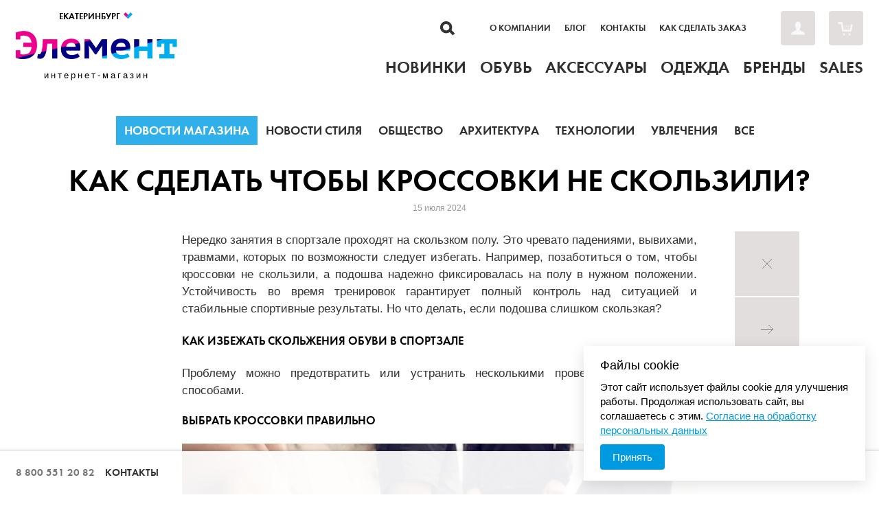

--- FILE ---
content_type: text/html; charset=UTF-8
request_url: https://ekb.elementshop.ru/blog/shop-news/chto-delat-esli-krossovki-skolzyat/
body_size: 17990
content:
<!DOCTYPE html>
<html lang="ru-RU">
<head >
    <meta charset="utf-8"/>
    <meta name="viewport" content="width=device-width, initial-scale=1">
    <title>Что делать если кроссовки скользят</title>
    <style>
        @font-face {
            font-family: 'Futura Demi';
            font-display: swap;
            src: local('Futura Demi'), url('/local/templates/element/fonts/futura-demi.woff') format("woff"), url('/local/templates/element/fonts/futura-demi.ttf') format('truetype');
            font-weight: normal;
            font-style: normal;
        }
    </style>
    
    <!-- JS -->
                    <!--	-->    <!--	-->                    

        
    
     

                                                    
            
    
    <meta name="robots" content="index, follow" />
    <meta name="description" content="Читайте статью и узнайте как сделать чтобы кроссовки не скользили в зале и на любой поверхности. Заходите и читайте лайфхаки если скользят кроссовки и кеды." />
    <script type="text/javascript" data-skip-moving="true">(function(w, d, n) {var cl = "bx-core";var ht = d.documentElement;var htc = ht ? ht.className : undefined;if (htc === undefined || htc.indexOf(cl) !== -1){return;}var ua = n.userAgent;if (/(iPad;)|(iPhone;)/i.test(ua)){cl += " bx-ios";}else if (/Windows/i.test(ua)){cl += ' bx-win';}else if (/Macintosh/i.test(ua)){cl += " bx-mac";}else if (/Linux/i.test(ua) && !/Android/i.test(ua)){cl += " bx-linux";}else if (/Android/i.test(ua)){cl += " bx-android";}cl += (/(ipad|iphone|android|mobile|touch)/i.test(ua) ? " bx-touch" : " bx-no-touch");cl += w.devicePixelRatio && w.devicePixelRatio >= 2? " bx-retina": " bx-no-retina";var ieVersion = -1;if (/AppleWebKit/.test(ua)){cl += " bx-chrome";}else if (/Opera/.test(ua)){cl += " bx-opera";}else if (/Firefox/.test(ua)){cl += " bx-firefox";}ht.className = htc ? htc + " " + cl : cl;})(window, document, navigator);</script>

<link href="/bitrix/cache/css/s1/element/page_3e8966227a2f2290860af0d8e1559682/page_3e8966227a2f2290860af0d8e1559682_v1.css?1762692068408" type="text/css"  rel="stylesheet" />
<link href="/bitrix/cache/css/s1/element/template_0e491fda2f77b2fd3c1af6ce73aed2f1/template_0e491fda2f77b2fd3c1af6ce73aed2f1_v1.css?1762691683166339" type="text/css"  data-template-style="true" rel="stylesheet" />
    



<!-- Convead Widget -->
<!-- /Convead Widget -->


            
            <!-- Yandex.Metrika counter -->
            
            <!-- /Yandex.Metrika counter -->
                    
        
                <meta name="SKYPE_TOOLBAR" content="SKYPE_TOOLBAR_PARSER_COMPATIBLE"/>
    <!-- Favicon -->
    <link type="image/x-icon" rel="shortcut icon" href="/favicon/favicon.ico">
    <link type="image/png" sizes="16x16" rel="icon" href="/upload/resize_cache/webp/favicon/icons/favicon-16x16.webp">
    <link type="image/png" sizes="32x32" rel="icon" href="/upload/resize_cache/webp/favicon/icons/favicon-32x32.webp">
    <link type="image/png" sizes="96x96" rel="icon" href="/upload/resize_cache/webp/favicon/icons/favicon-96x96.webp">
    <link type="image/png" sizes="120x120" rel="icon" href="/upload/resize_cache/webp/favicon/icons/favicon-120x120.webp">
    <link type="image/png" sizes="72x72" rel="icon" href="/upload/resize_cache/webp/favicon/icons/android-icon-72x72.webp">
    <link type="image/png" sizes="96x96" rel="icon" href="/upload/resize_cache/webp/favicon/icons/android-icon-96x96.webp">
    <link type="image/png" sizes="144x144" rel="icon" href="/upload/resize_cache/webp/favicon/icons/android-icon-144x144.webp">
    <link type="image/png" sizes="192x192" rel="icon" href="/upload/resize_cache/webp/favicon/icons/android-icon-192x192.webp">
    <link type="image/png" sizes="512x512" rel="icon" href="/upload/resize_cache/webp/favicon/icons/android-icon-512x512.webp">
    <link rel="manifest" href="/favicon/manifest.json">
    <link sizes="57x57" rel="apple-touch-icon" href="/upload/resize_cache/webp/favicon/icons/apple-touch-icon-57x57.webp">
    <link sizes="60x60" rel="apple-touch-icon" href="/upload/resize_cache/webp/favicon/icons/apple-touch-icon-60x60.webp">
    <link sizes="72x72" rel="apple-touch-icon" href="/upload/resize_cache/webp/favicon/icons/apple-touch-icon-72x72.webp">
    <link sizes="76x76" rel="apple-touch-icon" href="/upload/resize_cache/webp/favicon/icons/apple-touch-icon-76x76.webp">
    <link sizes="114x114" rel="apple-touch-icon" href="/upload/resize_cache/webp/favicon/icons/apple-touch-icon-114x114.webp">
    <link sizes="120x120" rel="apple-touch-icon" href="/upload/resize_cache/webp/favicon/icons/apple-touch-icon-120x120.webp">
    <link sizes="144x144" rel="apple-touch-icon" href="/upload/resize_cache/webp/favicon/icons/apple-touch-icon-144x144.webp">
    <link sizes="152x152" rel="apple-touch-icon" href="/upload/resize_cache/webp/favicon/icons/apple-touch-icon-152x152.webp">
    <link sizes="180x180" rel="apple-touch-icon" href="/upload/resize_cache/webp/favicon/icons/apple-touch-icon-180x180.webp">
    <link color="#e52037" rel="mask-icon" href="/favicon/icons/safari-pinned-tab.svg">
    <meta name="msapplication-TileColor" content="#2b5797">
    <meta name="msapplication-TileImage" content="/upload/resize_cache/webp/favicon/icons/mstile-144x144.webp">
    <meta name="msapplication-square70x70logo" content="/upload/resize_cache/webp/favicon/icons/mstile-70x70.webp">
    <meta name="msapplication-square150x150logo" content="/upload/resize_cache/webp/favicon/icons/mstile-150x150.webp">
    <meta name="msapplication-wide310x150logo" content="/upload/resize_cache/webp/favicon/icons/mstile-310x310.webp">
    <meta name="msapplication-square310x310logo" content="/upload/resize_cache/webp/favicon/icons/mstile-310x150.webp">
    <meta name="application-name" content="Elementshop">
    <meta name="msapplication-config" content="/favicon/browserconfig.xml">
    <!-- Stylesheet -->

            <link rel="canonical" href="https://elementshop.ru/blog/shop-news/chto-delat-esli-krossovki-skolzyat/"/>
    <!--[if lt IE 9]>
        <link href="/local/templates/element/static/elementshop/css/ie.css" rel="stylesheet"/><![endif]-->
    <link href="/local/templates/element/css/slider-home.css" rel="stylesheet"/>
    <!--[if lt IE 9]>
        <![endif]-->

        <meta name="cmsmagazine" content="d491e7960f6048155e675f6f8ea2dbca" />

    
    	
</head>
<body>

<div class="ui-spinner" id="js-spinner-common"><span class="ui-spinner__svg"></span></div>
<!-- Page -->
<div class="page">

            <div class="search search_hidden" style="display: none;">
            <form action="/search/" class="search__form" style="opacity: 0;">
                <input type="text" autocomplete="off" maxlength="50" size="40" value="" name="q" id="title-search-input"
                       class="field field_large">
                <input type="hidden" value="Поиск" name="s">
                <button type="submit" class="button">Найти</button>
            </form>
            <span class="search__close" style="right: -80px; opacity: 0;"></span>
        </div>
            
    <!-- Header -->
    <div class="header" style="position:relative;z-index: 500;" >
        <header class="header__content i-content">
            <!--				-->            <!-- shop -->

            <div class="header__shop">
                <button type="button" class="header__shop__city" id="changeCity">
                    Екатеринбург                    <span class="header__shop__city__arrow"></span>
                </button>
                                    <a href="/" class="header__shop__link">
                        <span class="header__shop__logo">Элемент</span>
                        <span class="header__shop__text"
                              id="cityResidence">интернет-магазин</span>
                    </a>
                

                <div class="city-list" id="changeList">
                        <span class="city-list__title city-list__title__dropdown">
                            Екатеринбург                            <span class="header__shop__city__arrow"></span>
                        </span>
                    <div class="city-list__body">
                                                

    <div class="city-list__item c_city">
        <input type="hidden" name="hidVal1" value="Уфа" />
        <a data-phone="8 800 551 20 82" href="https://ufa.elementshop.ru/blog/shop-news/chto-delat-esli-krossovki-skolzyat/" class="city-list__link c_city">Уфа</a>
        <div class="city-list__item__bottomBorder c_city" style=""></div>
    </div>
    <div class="city-list__item c_city">
        <input type="hidden" name="hidVal1" value="Самара" />
        <a data-phone="8 800 551 20 82" href="https://samara.elementshop.ru/blog/shop-news/chto-delat-esli-krossovki-skolzyat/" class="city-list__link c_city">Самара</a>
        <div class="city-list__item__bottomBorder c_city" style=""></div>
    </div>
    <div class="city-list__item c_city">
        <input type="hidden" name="hidVal1" value="Омск" />
        <a data-phone="8 800 551 20 82" href="https://omsk.elementshop.ru/blog/shop-news/chto-delat-esli-krossovki-skolzyat/" class="city-list__link c_city">Омск</a>
        <div class="city-list__item__bottomBorder c_city" style=""></div>
    </div>
    <div class="city-list__item c_city">
        <input type="hidden" name="hidVal1" value="Екатеринбург" />
        <a data-phone="8 800 551 20 82" href="https://ekb.elementshop.ru/blog/shop-news/chto-delat-esli-krossovki-skolzyat/" class="city-list__link c_city">Екатеринбург</a>
        <div class="city-list__item__bottomBorder c_city" style=""></div>
    </div>
    <div class="city-list__item c_city">
        <input type="hidden" name="hidVal1" value="Санкт-Петербург" />
        <a data-phone="8 800 551 20 82" href="https://spb.elementshop.ru/blog/shop-news/chto-delat-esli-krossovki-skolzyat/" class="city-list__link c_city">Санкт-Петербург</a>
        <div class="city-list__item__bottomBorder c_city" style=""></div>
    </div>
    <div class="city-list__item c_city">
        <input type="hidden" name="hidVal1" value="Ставрополь" />
        <a data-phone="8 800 551 20 82" href="https://stavropol.elementshop.ru/blog/shop-news/chto-delat-esli-krossovki-skolzyat/" class="city-list__link c_city">Ставрополь</a>
        <div class="city-list__item__bottomBorder c_city" style=""></div>
    </div>
    <div class="city-list__item c_city">
        <input type="hidden" name="hidVal1" value="Москва" />
        <a data-phone="8 800 551 20 82" href="https://elementshop.ru/blog/shop-news/chto-delat-esli-krossovki-skolzyat/" class="city-list__link c_city">Москва</a>
        <div class="city-list__item__bottomBorder c_city" style=""></div>
    </div>
    <div class="city-list__item c_city">
        <input type="hidden" name="hidVal1" value="Краснодар" />
        <a data-phone="8 800 551 20 82" href="https://krasnodar.elementshop.ru/blog/shop-news/chto-delat-esli-krossovki-skolzyat/" class="city-list__link c_city">Краснодар</a>
        <div class="city-list__item__bottomBorder c_city" style=""></div>
    </div>
    <div class="city-list__item c_city">
        <input type="hidden" name="hidVal1" value="Ростов-на-Дону" />
        <a data-phone="8 800 551 20 82" href="https://rostov.elementshop.ru/blog/shop-news/chto-delat-esli-krossovki-skolzyat/" class="city-list__link c_city">Ростов-на-Дону</a>
        <div class="city-list__item__bottomBorder c_city" style=""></div>
    </div>
                    </div>
                </div>
            </div>
            <div class="city_approve_popup" id="city_approve">
                <h3 class="title">Ваш город: <b></b>?</h3>
                <div>
                    <button class="button js-city-popup-approve">Да</button> <button class="button button_secondary js-city-popup-decline">Нет</button>
                </div>
            </div>
                        <!--/shop -->

            <!-- main -->
                            <div class="header__main">

                    <!-- panel -->
                    <div class="header__panel">
                        <div class="header__panel__content">
                            <a
                                class="header__panel__search" href="/search/"></a>                            												<nav class="header__panel__nav">
																					<a class="header__panel__nav__link" href="/about/">О компании</a>
																												<a class="header__panel__nav__link" href="/blog/">Блог</a>
																				</nav>
					                            												<nav class="header__panel__nav">
																					<a class="header__panel__nav__link" href="/contacts/">Контакты</a>
																												<a class="header__panel__nav__link js-box" href="#/help/order/?ajax=y">Как сделать заказ</a>
																				</nav>
					                            							<aside class="header__panel__user">
																						<a class="header__panel__user__link header__panel__user__link_cabinet js-box" href="/cabinet/login.php?ajax=y"></a>
								
															<a class="header__panel__user__link header__panel__user__link_cart" href="/cart/" title="Корзина">
																</a>
							</aside>                            </aside>
                        </div>
                        <div class="clear"></div>
                    </div>
                    <!-- panel -->

                    <!-- menu -->
                    <div class="top-menu">
                        <nav class="top-menu__content">
                        
                                                    <div class="top-menu__item js-top-menu">
            <a class="top-menu__link top-menu__link_1																"
               href="/new/">
                <span class="top-menu__link__text">Новинки</span>
                <span class="top-menu__link__bg"></span>
            </a>
                                                </div>
                    <div class="top-menu__item js-top-menu">
            <a class="top-menu__link top-menu__link_2																"
               href="/catalog/shoes/">
                <span class="top-menu__link__text">Обувь</span>
                <span class="top-menu__link__bg"></span>
            </a>
                                                <div class="submenu js-submenu">
                        <div class="submenu__in">

                                                                                    <div class="submenu__col">
                                    <div class="submenu-list">
                                                                                    <div class="submenu-list__item">
                                                <a href="/catalog/shoes/-vid-krossovki/" class="submenu-list__link">Кроссовки</a>
                                            </div>
                                                                                    <div class="submenu-list__item">
                                                <a href="/catalog/shoes/-vid-kedy/" class="submenu-list__link">Кеды</a>
                                            </div>
                                                                                    <div class="submenu-list__item">
                                                <a href="/catalog/shoes/-vid-botinki/" class="submenu-list__link">Ботинки</a>
                                            </div>
                                                                                    <div class="submenu-list__item">
                                                <a href="/catalog/shoes/-vid-sandalii_shlepantsy/" class="submenu-list__link">Сланцы</a>
                                            </div>
                                                                                    <div class="submenu-list__item">
                                                <a href="/catalog/shoes/-vid-krossovki/sezon-leto/" class="submenu-list__link">Летние кроссовки</a>
                                            </div>
                                                                                    <div class="submenu-list__item">
                                                <a href="/catalog/shoes/-vid-krossovki/naznachenie-basketbol/" class="submenu-list__link">Баскетбольные кроссовки</a>
                                            </div>
                                                                                    <div class="submenu-list__item">
                                                <a href="/catalog/shoes/-vid-krossovki/naznachenie-beg/" class="submenu-list__link">Кроссовки для бега</a>
                                            </div>
                                                                            </div>
                                </div>
                                                            <div class="submenu__col">
                                    <div class="submenu-list">
                                                                                    <div class="submenu-list__item">
                                                <a href="/catalog/shoes/-vid-krossovki/brend-adidas_originals/" class="submenu-list__link">Кроссовки Adidas Originals</a>
                                            </div>
                                                                                    <div class="submenu-list__item">
                                                <a href="/catalog/shoes/-vid-krossovki/brend-nike/" class="submenu-list__link">Кроссовки Nike</a>
                                            </div>
                                                                                    <div class="submenu-list__item">
                                                <a href="/catalog/shoes/-vid-krossovki/brend-reebok_classics/" class="submenu-list__link">Кроссовки Reebok</a>
                                            </div>
                                                                                    <div class="submenu-list__item">
                                                <a href="/catalog/shoes/-vid-krossovki/brend-asics/" class="submenu-list__link">Кроссовки Asics</a>
                                            </div>
                                                                                    <div class="submenu-list__item">
                                                <a href="/catalog/shoes/-vid-krossovki/brend-jordan_brand/" class="submenu-list__link">Кроссовки Jordan</a>
                                            </div>
                                                                                    <div class="submenu-list__item">
                                                <a href="/catalog/shoes/-vid-krossovki/brend-new_balance/" class="submenu-list__link">Кроссовки New Balance</a>
                                            </div>
                                                                                    <div class="submenu-list__item">
                                                <a href="/catalog/shoes/-vid-krossovki/brend-converse/" class="submenu-list__link">Кроссовки Converse</a>
                                            </div>
                                                                            </div>
                                </div>
                                                    
                                                </div>
                    </div>
                                    </div>
                    <div class="top-menu__item js-top-menu">
            <a class="top-menu__link top-menu__link_3																"
               href="/catalog/accessories/">
                <span class="top-menu__link__text">Аксессуары</span>
                <span class="top-menu__link__bg"></span>
            </a>
                                                </div>
                    <div class="top-menu__item js-top-menu">
            <a class="top-menu__link top-menu__link_4																"
               href="/catalog/clothes/">
                <span class="top-menu__link__text">Одежда</span>
                <span class="top-menu__link__bg"></span>
            </a>
                                                <div class="submenu js-submenu">
                        <div class="submenu__in">

                                                                                    <div class="submenu__col">
                                    <div class="submenu-list">
                                                                                    <div class="submenu-list__item">
                                                <a href="/catalog/clothes/-brend-adidas_originals/" class="submenu-list__link">Adidas Originals</a>
                                            </div>
                                                                                    <div class="submenu-list__item">
                                                <a href="/catalog/clothes/-brend-reebok_classics/" class="submenu-list__link">Reebok Classics</a>
                                            </div>
                                                                                    <div class="submenu-list__item">
                                                <a href="/catalog/clothes/-brend-jordan_brand/" class="submenu-list__link">Jordan brand</a>
                                            </div>
                                                                                    <div class="submenu-list__item">
                                                <a href="/catalog/clothes/-brend-asics/" class="submenu-list__link">Asics</a>
                                            </div>
                                                                                    <div class="submenu-list__item">
                                                <a href="/catalog/clothes/-brend-fila/" class="submenu-list__link">Fila</a>
                                            </div>
                                                                                    <div class="submenu-list__item">
                                                <a href="/catalog/clothes/-brend-nike/" class="submenu-list__link">Nike</a>
                                            </div>
                                                                            </div>
                                </div>
                                                    
                                                </div>
                    </div>
                                    </div>
                    <div class="top-menu__item js-top-menu">
            <a class="top-menu__link top-menu__link_5																 header__menu__link_brands"
               href="#brands">
                <span class="top-menu__link__text">Бренды</span>
                <span class="top-menu__link__bg"></span>
            </a>
                    </div>
                    <div class="top-menu__item js-top-menu">
            <a class="top-menu__link top-menu__link_6																"
               href="/sales/">
                <span class="top-menu__link__text">Sales</span>
                <span class="top-menu__link__bg"></span>
            </a>
                                                </div>
    
                        </nav>
                        <div class="clear"></div>
                    </div>
                    <!-- menu -->

                </div>
                        <!--/main -->

            <div class="clear"></div>

        </header>

        <!-- brands -->
        <nav class="brands" id="brands">

            
<ul class="brands__content">
					<li class="brands__item brands__item_with-logo">
														<a class="brands__item__link" href="/catalog/adidas/">

				<span class="brands__item__title">Adidas</span>
								<span class="brands__item__logo"><img src="/upload/resize_cache/webp/resize_cache/iblock/df8/185_100_1/df8f4cbcdcc1b0bc712471e8e1c44446.webp" loading="lazy"  alt="" /></span>
			</a>
					</li>
			<li class="brands__item brands__item_with-logo">
														<a class="brands__item__link" href="/catalog/anta/">

				<span class="brands__item__title">Anta</span>
								<span class="brands__item__logo"><img src="/upload/resize_cache/webp/iblock/c71/serj7b76l2lny5syac1ifou85we6kzvq.webp" loading="lazy"  alt="" /></span>
			</a>
					</li>
			<li class="brands__item brands__item_with-logo">
														<a class="brands__item__link" href="/catalog/asics/">

				<span class="brands__item__title">Asics</span>
								<span class="brands__item__logo"><img src="/upload/iblock/382/3829da49649a3598eb78b6a4265907b2.gif" loading="lazy"  alt="" /></span>
			</a>
					</li>
			<li class="brands__item brands__item_with-logo">
														<a class="brands__item__link" href="/catalog/carhartt/">

				<span class="brands__item__title">Carhartt</span>
								<span class="brands__item__logo"><img src="/upload/resize_cache/webp/resize_cache/iblock/3f8/185_100_1/0jr2nqg1y43u7r0det1lx9wxark6rvrv.webp" loading="lazy"  alt="" /></span>
			</a>
					</li>
			<li class="brands__item brands__item_with-logo">
														<a class="brands__item__link" href="/catalog/converse/">

				<span class="brands__item__title">Converse</span>
								<span class="brands__item__logo"><img src="/upload/iblock/021/021a38f75478bbf32b88c84c167a404c.gif" loading="lazy"  alt="" /></span>
			</a>
					</li>
			<li class="brands__item brands__item_with-logo">
														<a class="brands__item__link" href="/catalog/jordan-brand/">

				<span class="brands__item__title">Jordan brand</span>
								<span class="brands__item__logo"><img src="/upload/resize_cache/webp/resize_cache/iblock/79b/185_100_1/79b484493b646e0f77d48a92303b2aa3.webp" loading="lazy"  alt="" /></span>
			</a>
					</li>
			<li class="brands__item brands__item_with-logo">
														<a class="brands__item__link" href="/catalog/li_ning/">

				<span class="brands__item__title">Li Ning</span>
								<span class="brands__item__logo"><img src="/upload/resize_cache/webp/iblock/b37/j5xb4pneoap6ksd9xn3yfxoo3vqepps4.webp" loading="lazy"  alt="" /></span>
			</a>
					</li>
			<li class="brands__item brands__item_with-logo">
														<a class="brands__item__link" href="/catalog/new-balance/">

				<span class="brands__item__title">New Balance</span>
								<span class="brands__item__logo"><img src="/upload/iblock/614/614a5635beab18ed992d719de76de22f.gif" loading="lazy"  alt="" /></span>
			</a>
					</li>
			<li class="brands__item brands__item_with-logo">
														<a class="brands__item__link" href="/catalog/nike/">

				<span class="brands__item__title">Nike</span>
								<span class="brands__item__logo"><img src="/upload/iblock/24c/24cc3f9af5a9f001bd3aa220ab5d9395.gif" loading="lazy"  alt="" /></span>
			</a>
					</li>
			<li class="brands__item brands__item_with-logo">
														<a class="brands__item__link" href="/catalog/Puma/">

				<span class="brands__item__title">Puma</span>
								<span class="brands__item__logo"><img src="/upload/resize_cache/webp/resize_cache/iblock/6cd/185_100_1/zq7ycfgianazmc06lkfjf4ag7tawtto3.webp" loading="lazy"  alt="" /></span>
			</a>
					</li>
			<li class="brands__item brands__item_with-logo">
														<a class="brands__item__link" href="/catalog/reebok/">

				<span class="brands__item__title">Reebok</span>
								<span class="brands__item__logo"><img src="/upload/resize_cache/webp/resize_cache/iblock/165/185_100_1/16581884c4d43f65c93a476db1f04e14.webp" loading="lazy"  alt="" /></span>
			</a>
			<span class="brands__close"></span>		</li>
			<li class="brands__item brands__item_with-logo">
														<a class="brands__item__link" href="/catalog/vans/">

				<span class="brands__item__title">Vans</span>
								<span class="brands__item__logo"><img src="/upload/iblock/c68/c686edb7b02e0bfc1e3d921cf654dc51.gif" loading="lazy"  alt="" /></span>
			</a>
					</li>
	</ul>

                    </nav>
        <!--/brands -->

    </div>
    <!--/Header -->

    <!-- Content -->
     <article class="content i-content">

    <!-- Switcher -->
    <nav class="switcher">
                    <a class="switcher__item  switcher__item_active"
               href="/blog/shop-news/">Новости магазина</a>
                    <a class="switcher__item"
               href="/blog/style-news/">Новости стиля</a>
                    <a class="switcher__item"
               href="/blog/society/">Общество</a>
                    <a class="switcher__item"
               href="/blog/architecture/">Архитектура</a>
                    <a class="switcher__item"
               href="/blog/technology/">Технологии</a>
                    <a class="switcher__item"
               href="/blog/hobbies/">Увлечения</a>
                <a class="switcher__item"
           href="/blog/">Все</a>
    </nav>
    <!--/Switcher -->

    <!-- Heading -->
    <header class="heading">
		<h1 class="title">Как сделать чтобы кроссовки не скользили?</h1>
        <div class="heading__subtext">15 июля 2024</div>
    </header>
    <!--/Heading -->

    <!-- Post -->
    <section class="post">
        <div class="text">
            <p style="text-align: justify;">
 <span style="font-size: 13pt;>
	Выбор правильный обуви для физкультуры и спорта – важнейшее условие сохранения здоровья при активных нагрузках. Смягчить интенсивное воздействие на суставы ног и предотвратить деформацию стоп помогают качественные, удобные кроссовки, подобранные в соответствии с анатомическими особенностями.</span>
</p>
<p>
 <img alt=" что=" " делать="" если="" кроссовки="" src="/upload/resize_cache/webp/medialibrary/8f5/f350isqoevxq8quzwgal1yy1pmla6c4u.webp" loading="lazy"  title="что делать если кроссовки скользят" width="750" height="500">Нередко занятия в спортзале проходят на скользком полу. Это чревато падениями, вывихами, травмами, которых по возможности следует избегать. Например, позаботиться о том, чтобы кроссовки не скользили, а подошва надежно фиксировалась на полу в нужном положении. Устойчивость во время тренировок гарантирует полный контроль над ситуацией и стабильные спортивные результаты. Но что делать, если подошва слишком скользкая? </span>
</p>
<p style="text-align: justify;">
 <span style="font-size: 13pt;"> </span>
</p>
<h2 class="wp-block-heading" style="text-align: justify;"><span id="Kak_izbezat_skolzenia_obuvi_v_sportzale" style="font-size: 13pt;">Как избежать скольжения обуви в спортзале</span></h2>
<p style="text-align: justify;">
 <span style="font-size: 13pt;"> </span>
</p>
<p style="text-align: justify;">
 <span style="font-size: 13pt;">
	Проблему можно предотвратить или устранить несколькими проверенными временем способами. </span>
</p>
<p style="text-align: justify;">
 <span style="font-size: 13pt;"> </span>
</p>
<h3 class="wp-block-heading" style="text-align: justify;"><span id="Vybrat_krossovki_pravilno" style="font-size: 13pt;">Выбрать кроссовки правильно</span></h3>
<p style="text-align: justify;">
</p>
<div style="text-align: justify;">
 <img alt="скользят кроссовки в спортзале что делать" src="/upload/resize_cache/webp/medialibrary/086/f0kg1brobs0nndf9d5x5m27f8eave1hx.webp" loading="lazy"  title="скользят кроссовки в спортзале что делать" width="750"><br>
</div>
<p style="text-align: justify;">
 <span style="font-size: 13pt;"> </span>
</p>
<p style="text-align: justify;">
 <span style="font-size: 13pt;">
	Свести риск к минимуму поможет покупка специализированных моделей обуви для спорта с нескользкой подошвой, изготовленной из подходящих материалов. Уделите внимание следующим аспектам: </span>
</p>
<p style="text-align: justify;">
 <span style="font-size: 13pt;"> </span>
</p>
<ul>
	<li><span style="font-size: 13pt;">для надежного сцепления с полом носовая часть кроссовок должна быть широкой, а пятка – зауженной;</span></li>
	<li><span style="font-size: 13pt;">покупайте обувь из специализированных линеек для спорта – такие модели выпускают все известные бренды кроссовок;</span></li>
	<li><span style="font-size: 13pt;">учитывайте место проведения тренировок – на улице или в зале; производители неспроста дифференцируют кроссовки по этому признаку, выпуская отдельные линейки уличных кроссовок и обуви для зала.&nbsp;</span></li>
</ul>
 <span style="font-size: 13pt;"> </span>
<p>
</p>
<p style="text-align: justify;">
 <span style="font-size: 13pt;">
	Не менее важно выбирать модель с учетом вида спорта (кроссовки для баскетбола, бега, силовых тренировок, фитнеса и т.д.).&nbsp; </span>
</p>
<p style="text-align: justify;">
 <span style="font-size: 13pt;"> </span>
</p>
<h3 class="wp-block-heading" style="text-align: justify;"><span id="Otnesti_v_masterskuu" style="font-size: 13pt;">Отнести в мастерскую</span></h3>
<p style="text-align: justify;">
 <span style="font-size: 13pt;"> </span>
</p>
<p style="text-align: justify;">
 <span style="font-size: 13pt;">
	Обувной мастер сделает подошву менее скользкой с помощью силиконовых накладок, обладающих высоким сцеплением с поверхностью. Так вы сможете предотвратить нежелательные скольжения ноги во время бега и прыжков.&nbsp; </span>
</p>
<p style="text-align: justify;">
 <span style="font-size: 13pt;"> </span>
</p>
<p style="text-align: justify;">
 <span style="font-size: 13pt;">
	Услуги мастера требуют затрат, однако гарантируют прекрасный результат и сохранение аккуратного внешнего вида обуви.&nbsp; </span>
</p>
<p style="text-align: justify;">
 <span style="font-size: 13pt;"> </span>
</p>
<p style="text-align: justify;">
 <span style="font-size: 13pt;">
	Не забудьте предупредить специалиста, где будут проходить ваши тренировки – на стадионе или в помещении.&nbsp;&nbsp;&nbsp; </span>
</p>
<p style="text-align: justify;">
 <span style="font-size: 13pt;"> </span>
</p>
<h3 class="wp-block-heading" style="text-align: justify;"><span id="Ispolzovat_plastyr_ili_klej_Moment_i_pesok" style="font-size: 13pt;">Использовать пластырь или клей «Момент» и песок</span></h3>
<p style="text-align: justify;">
 <img alt="что сделать чтобы кроссовки не скользили зимой" src="/upload/resize_cache/webp/medialibrary/668/5t56lg1gzkwwtfnp1bbt19f6s297npca.webp" loading="lazy"  title="что сделать чтобы кроссовки не скользили зимой" width="750"><br>
 <span style="font-size: 13pt;"> </span>
</p>
<p style="text-align: justify;">
 <span style="font-size: 13pt;">
	На очищенную от грязи и пыли подошву аккуратно наклеивается обычный медицинский пластырь. Увеличивая силу трения, он сокращает скольжение при движениях спортсмена. </span>
</p>
<p style="text-align: justify;">
 <span style="font-size: 13pt;"> </span>
</p>
<p style="text-align: justify;">
 <span style="font-size: 13pt;">
	Клей «Момент» и песок – еще один доступный, недорогой, но эффективный и более долговечный, чем пластырь, способ снижения риска поскользнуться. На чистую и высушенную подошву тонким, равномерным слоем наносится клей «Момент». Затем обувь нужно поставить на рассыпанный песок и выждать время, достаточное для полного высыхания клея. Излишки песка осторожно стряхивают, и обувь готова к эксплуатации. </span>
</p>
<p style="text-align: justify;">
 <span style="font-size: 13pt;"> </span>
</p>
<h3 class="wp-block-heading" style="text-align: justify;"><span id="Nateret_podosvu_nazdacnoj_bumagoj" style="font-size: 13pt;">Натереть подошву наждачной бумагой</span></h3>
<p style="text-align: justify;">
 <img alt="скользящая подошва кроссовок что делать" src="/upload/resize_cache/webp/medialibrary/25c/nlbk9nsq0trycniwsmnkakml12dnao4f.webp" loading="lazy"  title="скользящая подошва кроссовок что делать" width="750"><br>
 <span style="font-size: 13pt;"> </span>
</p>
<p style="text-align: justify;">
 <span style="font-size: 13pt;">
	Если под рукой не оказалось клея, но есть наждачка, она тоже поможет сделать обувь не такой скользкой. Алгоритм действий: </span>
</p>
<p style="text-align: justify;">
 <span style="font-size: 13pt;"> </span>
</p>
<ul>
	<li><span style="font-size: 13pt;">вымыть, высушить, обезжирить подошву;</span></li>
	<li><span style="font-size: 13pt;">натереть ее наждачной бумагой;</span></li>
	<li><span style="font-size: 13pt;">в критичных местах наклеить полоски наждачки на платформу с помощью супер-клея.</span></li>
</ul>
 <span style="font-size: 13pt;"> </span>
<p>
</p>
<p style="text-align: justify;">
 <span style="font-size: 13pt;">
	Помните, что обработка основания кроссовок наждачной бумагой должна быть аккуратной. Не допускайте образования дыр. </span>
</p>
<p style="text-align: justify;">
 <span style="font-size: 13pt;"> </span>
</p>
<h3 class="wp-block-heading" style="text-align: justify;"><span id="Sdelat_protektor" style="font-size: 13pt;">Сделать протектор</span></h3>
<p style="text-align: justify;">
 <img alt="кроссовки скользят в зале что делать" src="/upload/resize_cache/webp/medialibrary/5b7/la4392ch67w1bf4k30o2lsk8ofdt9x2a.webp" loading="lazy"  title="кроссовки скользят в зале что делать" width="750"><br>
 <span style="font-size: 13pt;"> </span>
</p>
<p style="text-align: justify;">
 <span style="font-size: 13pt;">
	Кроссовки с гладкой, плоской, ровной подошвой без выраженного рельефа скользят очень сильно, а значит, понадобится антискользящий протектор, сделать который можно с помощью маленьких (коротких) шурупов. Предварительно плоскогубцами от них откусывается заостренный край. Затем несколько таких шурупов вкручивается так, чтобы не раздробить подошву и не проткнуть ее насквозь.&nbsp; </span>
</p>
<p style="text-align: justify;">
 <span style="font-size: 13pt;"> </span>
</p>
<p style="text-align: justify;">
 <span style="font-size: 13pt;">
	Метод применим только для кроссовок с толстой, плотной платформой и не подходит для тонких подошв. </span>
</p>
<p style="text-align: justify;">
 <span style="font-size: 13pt;"> </span>
</p>
<h3 class="wp-block-heading" style="text-align: justify;"><span id="Oblit_koka-koloj" style="font-size: 13pt;">Облить кока-колой</span></h3>
<p style="text-align: justify;">
 <span style="font-size: 13pt;"> </span>
</p>
<p style="text-align: justify;">
 <span style="font-size: 13pt;">
	Спортсмены используют кока-колу для обработки обувной подошвы перед соревнованиями, чтобы гарантированно не скользить во время матча или забега. Метод предельно прост: </span>
</p>
<p style="text-align: justify;">
 <span style="font-size: 13pt;"> </span>
</p>
<ul>
	<li><span style="font-size: 13pt;">подошва поливается колой;</span></li>
	<li><span style="font-size: 13pt;">кроссовки оставляются на полную просушку в течение 15-20 минут.</span></li>
</ul>
 <span style="font-size: 13pt;"> </span>
<p>
</p>
<p style="text-align: justify;">
 <span style="font-size: 13pt;">
	После такой обработки скольжения не будет даже на очень ровном, гладком, влажном полу. </span><br>
</p>
<p style="text-align: justify;">
</p>
<p style="text-align: justify;">
 <img alt="скользит подошва кроссовок в зале" src="/upload/resize_cache/webp/medialibrary/454/rj91yxjco1c51lu3ybv1dxj6l76won0g.webp" loading="lazy"  title="скользит подошва кроссовок в зале" width="750"><br>
</p>
<p style="text-align: justify;">
 <span style="font-size: 13pt;"> </span>
</p>
<h3 class="wp-block-heading" style="text-align: justify;"><span id="Kakie_ese_sposoby_susestvuut" style="font-size: 13pt;">Какие еще способы существуют?</span></h3>
<p style="text-align: justify;">
 <span style="font-size: 13pt;"> </span>
</p>
<p style="text-align: justify;">
 <span style="font-size: 13pt;">
	Ситуаций, когда кроссовки начинают скользить внезапно, много. Например, к такому эффекту может привести их загрязнение. После тренировки на грязном, мокром полу достаточно тщательно вымыть и высушить подошву. Пол в зале должен быть чистым и сухим. </span>
</p>
<p style="text-align: justify;">
 <span style="font-size: 13pt;"> </span>
</p>
<p style="text-align: justify;">
 <span style="font-size: 13pt;">
	Если спортивная обувь сильно скользит, но нет возможности быстро прибегнуть к способам долговременной антискользящей обработки, воспользуйтесь следующими советами: </span>
</p>
<p style="text-align: justify;">
 <span style="font-size: 13pt;"> </span>
</p>
<ul>
	<li><span style="font-size: 13pt;">натрите подошву сырым картофелем;</span></li>
	<li><span style="font-size: 13pt;">приклейте двусторонний скотч (в экстренных ситуациях подойдет и жевательная резинка).</span></li>
</ul>
 <span style="font-size: 13pt;"> </span>
<p>
</p>
<p style="text-align: justify;">
 <span style="font-size: 13pt;">
	Тренироваться в некомфортной обуви, которая скользит по поверхности, не только неудобно, но и травмоопасно. Если вы приобрели кроссовки со скользкой подошвой, обязательно устраните этот фактор, чтобы тренировки были безопасными, а спортивные результаты – высокими. </span><br>
 <span style="font-size: 13pt;"> </span>
</p>        </div>
                    <ul class="post__gallery">
                                    <li class="post__gallery__item"><img src="/upload/resize_cache/webp/resize_cache/iblock/929/750_450_1/l0sn7w1o8phhwxn6cltswl2466u7wj41.webp" loading="lazy" 
                                                         alt=""/></li>
                                                                            </ul>
                <nav class="post__nav">
            <a class="post__nav__link post__nav__link_close" href="/blog/"><i
                        class="post__nav__link__icon"></i></a>
            <a class="post__nav__link post__nav__link_next"
                                                                 href="/blog/shop-news/kak-zakleit-krossovki/">
                    <i class="post__nav__link__icon"></i></a>            <a class="post__nav__link post__nav__link_prev"
                                                                 href="/blog/shop-news/v-chyom-%D0%BEtleecheeye-zhyen%D1%81keeh-k%D1%80%D0%BE%D1%81%D1%81%D0%BEv%D0%BEk-%D0%BEt-muzh%D1%81keeh/">
                    <i class="post__nav__link__icon"></i></a>        </nav>
    </section>
    <!--/Blog -->
    <!-- Comments -->
    <section class="comments">
        <div class="comments__content">
            <strong class="comments__title">Комментарии</strong>
            <div class="comments__widget"></div>
            <div class="comments__message">Добавь комментарий<br/> и получи промо код<br/> со скидкой 3%</div>
        </div>
        <div class="comments__line"></div>
    </section>
    <!--/Comments -->

    <!-- Similar -->
    <section class="similar">
        <strong class="similar__title">Похожие статьи</strong>
        <div class="similar__blog">
                                            <a class="preview" href="/blog/shop-news/nike-air-max-95-originalnye-krossovki-v-rostove-na-donu/"
                   id="bx_1878455859_214705">
                    <span class="preview__picture"><img src="/upload/resize_cache/webp/resize_cache/iblock/46f/226_170_1/r41fsnksnvmhv6rhyubjdj0og62gw2j7.webp" loading="lazy" 
                                                        alt=""/></span>
                    <strong class="preview__title">Nike Air Max 95 — оригинальные кроссовки в Ростове-на-Дону</strong>
                    <span class="counters">
							<span class="counters__item counters__item_views"><i
                                        class="counters__item__icon"></i>766</span>
						</span>
                </a>
                                            <a class="preview" href="/blog/shop-news/kak-hranit-krossovki/"
                   id="bx_1878455859_210305">
                    <span class="preview__picture"><img src="/upload/resize_cache/webp/resize_cache/iblock/116/226_170_1/u67y9pbwt715gapcmu2xevzixmngo9rp.webp" loading="lazy" 
                                                        alt=""/></span>
                    <strong class="preview__title">Как хранить кроссовки?</strong>
                    <span class="counters">
							<span class="counters__item counters__item_views"><i
                                        class="counters__item__icon"></i>5264</span>
						</span>
                </a>
                                            <a class="preview" href="/blog/shop-news/chto-delat-esli-potreskalas-kozha-na-krossovkah/"
                   id="bx_1878455859_210304">
                    <span class="preview__picture"><img src="/upload/resize_cache/webp/resize_cache/iblock/623/226_170_1/1qyvqqp6jtlzmi2qp04olqenb8xe1y6j.webp" loading="lazy" 
                                                        alt=""/></span>
                    <strong class="preview__title">Что делать, если потрескалась кожа на кроссовках?</strong>
                    <span class="counters">
							<span class="counters__item counters__item_views"><i
                                        class="counters__item__icon"></i>8076</span>
						</span>
                </a>
                                            <a class="preview" href="/blog/shop-news/krossovki-pahnut-syrostyu-chto-delat/"
                   id="bx_1878455859_210303">
                    <span class="preview__picture"><img src="/upload/resize_cache/webp/resize_cache/iblock/d5f/226_170_1/58yxw8h65v2p19r5b9lyde0pmnt7nup4.webp" loading="lazy" 
                                                        alt=""/></span>
                    <strong class="preview__title">Кроссовки пахнут сыростью: что делать?</strong>
                    <span class="counters">
							<span class="counters__item counters__item_views"><i
                                        class="counters__item__icon"></i>12381</span>
						</span>
                </a>
                                            <a class="preview" href="/blog/shop-news/krossovki-dlya-basketbola-kakie-vybrat/"
                   id="bx_1878455859_210071">
                    <span class="preview__picture"><img src="/upload/resize_cache/webp/resize_cache/iblock/c2f/226_170_1/qomf2ffm8iu5yok1y2v5w9tanshoy8ta.webp" loading="lazy" 
                                                        alt=""/></span>
                    <strong class="preview__title">Кроссовки для баскетбола: какие выбрать?</strong>
                    <span class="counters">
							<span class="counters__item counters__item_views"><i
                                        class="counters__item__icon"></i>6455</span>
						</span>
                </a>
                        <div class="clear"></div>
        </div>
    </section>
    <!--/Similar -->

</article>

<!-- Social -->
		<div class="social">
			<div class="social__line"></div>
			<aside class="social__content i-content">
				<div class="social__service social__service_fb">
					<a class="social__service__icon" href="https://www.facebook.com/Elementshop"></a>
					<div class="social__service__widget">
						<div class="fb-like-box" data-href="https://www.facebook.com/Elementshop" target="_blank" data-width="300" data-height="250" data-show-faces="true" data-stream="false" data-header="true"></div>
					</div>
				</div>
				<div class="social__service social__service_vk">
					<div class="social__service__widget">
						<div class="vk-like-box" data-id="4828805" data-mode="0" data-height="250"></div>
					</div>
					<a class="social__service__icon" href="http://vk.com/element_shop" target="_blank"></a>
				</div>
				<div class="clear"></div>
				<div class="social__message">
					<span class="social__message__large">Читай<br /> в своей<br /> ленте</span>
					<span class="social__message__small">+<br /> а также</span>
					<a class="social__message__icon social__message__icon_twitter" href="https://twitter.com/element_shop" target="_blank"></a>
					<a class="social__message__icon social__message__icon_vimeo" href="http://vimeo.com/user1027719" target="_blank"></a>
				</div>
			</aside>
			<div class="social__bg"></div>
		</div>
<!--/Social --><p><a href="/blog/"></a></p>
 		<!--/Content test -->
		<!-- Footer -->
    		<div class="footer">
					<a class="footer__scroll-link" href="#">Вверх</a>
					<footer class="footer__content i-content">
								<div class="footer__text">
					&copy; &laquo;Элемент&raquo;. 2013-2026  Все права защищены.
				</div>
				<div itemscope itemtype="https://schema.org/Organization" style="display:none;">
					<meta itemprop="name" content="Элемент" />
					<link itemprop="url" href="https://elementshop.ru/" />
					<div itemprop="address" itemscope itemtype="http://schema.org/PostalAddress">
						<span itemprop="streetAddress">пр. Соколова 25</span>
						<span itemprop="addressLocality">Ростов-на-Дону, Россия</span>
						<span itemprop="telephone">8 800 551 20 82</span>
					 </div>
				</div>
												<nav class="footer__nav footer__nav_menu">
																		<a class="footer__nav__link" href="/new/">Новинки</a>
																								<a class="footer__nav__link" href="/catalog/shoes/">Обувь</a>
																								<a class="footer__nav__link" href="/catalog/accessories/">Аксессуары</a>
																								<a class="footer__nav__link" href="/catalog/clothes/">Одежда</a>
																								<a class="footer__nav__link" href="#brands">Бренды</a>
															</nav>
				                												<nav class="footer__nav">
																					<a class="footer__nav__link" href="/about/">О компании</a>
																												<a class="footer__nav__link" href="/blog/">Блог</a>
																				</nav>
					                												<nav class="footer__nav">
																					<a class="footer__nav__link" href="/datapolicy/">Политика конфиденциальности</a>
																												<a class="footer__nav__link" href="/dataconfirm/">Согласие на обработку</a>
																				</nav>
								</footer>
		</div>
		<!--/Footer -->
                    <!-- Bar -->
                        <div class="bar">
	<div class="bar__panel">
		<footer class="bar__panel__content i-content">
						<a class="bar__link bar__link_right js-box" href="#/help/order/?ajax=y">Как сделать заказ</a>
						<span class="bar__phone">8 800 551 20 82</span>
			<a class="bar__link" href="/contacts/">Контакты</a>
		</footer>
	</div>
</div>            <!--/Bar -->
        
    	</div>
	<!--/Page -->

	<div id="fb-root"></div>

<!-- Cookie Consent Banner -->
<div id="cookie-banner" class="cookie-banner">
  <div class="cookie-banner__message">
    <div class="cookie-banner_title">Файлы cookie</div>
    Этот сайт использует файлы cookie для улучшения работы. Продолжая использовать сайт, вы соглашаетесь с этим.
    <a href="/dataconfirm/">Согласие на обработку персональных данных</a>
  </div>
  <button id="cookie-accept" class="cookie-banner__button">
    Принять
  </button>
</div>

        

<!---->

<noscript>
    <img src="https://vk.com/rtrg?p=VK-RTRG-463982-4zdQ5" style="position:fixed; left:-999px;" alt="" />
</noscript>

<script type="text/javascript" src="/bitrix/js/main/jquery/jquery-1.12.4.min.js"></script>
<script>
        jQuery.browser = {};
        (function () {
            jQuery.browser.msie = false;
            jQuery.browser.version = 0;
            if (navigator.userAgent.match(/MSIE ([0-9]+)\./)) {
                jQuery.browser.msie = true;
                jQuery.browser.version = RegExp.$1;
            }
        })();
    </script>
<script>if(!window.BX)window.BX={};if(!window.BX.message)window.BX.message=function(mess){if(typeof mess==='object'){for(let i in mess) {BX.message[i]=mess[i];} return true;}};</script>
<script>(window.BX||top.BX).message({'pull_server_enabled':'N','pull_config_timestamp':'0','pull_guest_mode':'N','pull_guest_user_id':'0'});(window.BX||top.BX).message({'PULL_OLD_REVISION':'Для продолжения корректной работы с сайтом необходимо перезагрузить страницу.'});</script>
<script>(window.BX||top.BX).message({'JS_CORE_LOADING':'Загрузка...','JS_CORE_NO_DATA':'- Нет данных -','JS_CORE_WINDOW_CLOSE':'Закрыть','JS_CORE_WINDOW_EXPAND':'Развернуть','JS_CORE_WINDOW_NARROW':'Свернуть в окно','JS_CORE_WINDOW_SAVE':'Сохранить','JS_CORE_WINDOW_CANCEL':'Отменить','JS_CORE_WINDOW_CONTINUE':'Продолжить','JS_CORE_H':'ч','JS_CORE_M':'м','JS_CORE_S':'с','JSADM_AI_HIDE_EXTRA':'Скрыть лишние','JSADM_AI_ALL_NOTIF':'Показать все','JSADM_AUTH_REQ':'Требуется авторизация!','JS_CORE_WINDOW_AUTH':'Войти','JS_CORE_IMAGE_FULL':'Полный размер'});</script><script src="/bitrix/js/main/core/core.js?1710452021494198"></script><script>BX.Runtime.registerExtension({'name':'main.core','namespace':'BX','loaded':true});</script>
<script>BX.setJSList(['/bitrix/js/main/core/core_ajax.js','/bitrix/js/main/core/core_promise.js','/bitrix/js/main/polyfill/promise/js/promise.js','/bitrix/js/main/loadext/loadext.js','/bitrix/js/main/loadext/extension.js','/bitrix/js/main/polyfill/promise/js/promise.js','/bitrix/js/main/polyfill/find/js/find.js','/bitrix/js/main/polyfill/includes/js/includes.js','/bitrix/js/main/polyfill/matches/js/matches.js','/bitrix/js/ui/polyfill/closest/js/closest.js','/bitrix/js/main/polyfill/fill/main.polyfill.fill.js','/bitrix/js/main/polyfill/find/js/find.js','/bitrix/js/main/polyfill/matches/js/matches.js','/bitrix/js/main/polyfill/core/dist/polyfill.bundle.js','/bitrix/js/main/core/core.js','/bitrix/js/main/polyfill/intersectionobserver/js/intersectionobserver.js','/bitrix/js/main/lazyload/dist/lazyload.bundle.js','/bitrix/js/main/polyfill/core/dist/polyfill.bundle.js','/bitrix/js/main/parambag/dist/parambag.bundle.js']);
</script>
<script>BX.Runtime.registerExtension({'name':'fx','namespace':'window','loaded':true});</script>

<script>
  window.ConveadSettings = {
    
    
    app_key: 'fd8ae89546c46d791950f5e9022dadbd'
  };

  (function(w,d,c){w[c]=w[c]||function(){(w[c].q=w[c].q||[]).push(arguments)};var ts = (+new Date()/86400000|0)*86400;var s = d.createElement('script');s.type = 'text/javascript';s.async = true;s.charset = 'utf-8';s.src = 'https://tracker.convead.io/widgets/'+ts+'/widget-fd8ae89546c46d791950f5e9022dadbd.js';var x = d.getElementsByTagName('script')[0];x.parentNode.insertBefore(s, x);})(window,document,'convead');
  
</script>
<script>(window.BX||top.BX).message({'LANGUAGE_ID':'ru','FORMAT_DATE':'DD.MM.YYYY','FORMAT_DATETIME':'DD.MM.YYYY HH:MI:SS','COOKIE_PREFIX':'BITRIX_SM','SERVER_TZ_OFFSET':'10800','UTF_MODE':'Y','SITE_ID':'s1','SITE_DIR':'/','USER_ID':'','SERVER_TIME':'1769357431','USER_TZ_OFFSET':'0','USER_TZ_AUTO':'Y','bitrix_sessid':'7dc4b0c569e3f3eaf3bf9d8f05efc714'});</script><script  src="/bitrix/cache/js/s1/element/kernel_main/kernel_main_v1.js?1762691682234403"></script>
<script src="/bitrix/js/pull/protobuf/protobuf.js?1691069743274055"></script>
<script src="/bitrix/js/pull/protobuf/model.js?169106974370928"></script>
<script src="/bitrix/js/main/core/core_promise.js?16910697415220"></script>
<script src="/bitrix/js/rest/client/rest.client.js?169106974017414"></script>
<script src="/bitrix/js/pull/client/pull.client.js?171045191183427"></script>
<script src="/bitrix/js/yandex.metrika/script.js?17684877026603"></script>
<script>BX.setJSList(['/bitrix/js/main/session.js','/bitrix/js/main/pageobject/pageobject.js','/bitrix/js/main/core/core_window.js','/bitrix/js/main/core/core_fx.js','/bitrix/js/main/date/main.date.js','/bitrix/js/main/core/core_date.js','/bitrix/js/main/utils.js','/local/templates/element/static/elementshop/js/jquery.easing.min.js','/local/templates/element/static/elementshop/js/jquery.tools.min.js','/local/templates/element/static/elementshop/js/jquery.ui.min.js','/local/templates/element/static/elementshop/js/jquery.splitter.min.js','/local/templates/element/static/elementshop/js/jquery.stellar.min.js','/local/templates/element/static/elementshop/js/jquery.select.min.js','/local/templates/element/static/elementshop/js/jquery.placeholder.min.js','/local/templates/element/js/jquery.jscrollpane.min.js','/local/templates/element/static/elementshop/js/fancybox.umd.js','/local/templates/element/static/elementshop/js/jquery.fancybox.min.js','/local/templates/element/static/elementshop/js/jquery.form.min.js','/local/templates/element/static/elementshop/js/jquery.mask.min.js','/local/templates/element/static/elementshop/js/jquery.wait.min.js','/local/templates/element/static/elementshop/js/jquery.superscrollorama.min.js','/local/templates/element/static/elementshop/js/tweenmax.min.js','/local/templates/element/static/elementshop/js/social-likes.min.js','/local/templates/element/static/elementshop/js/slides.jquery.min.js','/local/templates/element/static/elementshop/js/jquery.validate.min.js','/local/templates/element/static/elementshop/js/swiper.js','/local/templates/element/static/elementshop/js/jquery.lazyload.js','/local/templates/element/static/elementshop/js/script.js','/local/templates/element/static/elementshop/js/main.js']);</script>
<script>BX.setCSSList(['/local/templates/element/components/bitrix/news/blog/bitrix/news.detail/.default/style.css','/local/templates/element/static/elementshop/css/reset.min.css','/local/templates/element/static/elementshop/css/template.min.css','/local/templates/element/static/elementshop/css/template.city.css','/local/templates/element/static/elementshop/css/jquery.select.min.css','/local/templates/element/static/elementshop/css/jquery.fancybox.min.css','/local/templates/element/static/elementshop/css/social-likes.min.css','/local/templates/element/static/elementshop/css/pages.min.css','/local/templates/element/static/elementshop/css/swiper.css','/local/templates/element/static/elementshop/css/musthave.css','/local/templates/element/static/elementshop/css/style.css','/local/templates/element/components/bitrix/menu/top_dop/style.css','/local/templates/element/components/bitrix/sale.basket.basket.line/cart_panel/style.css','/local/templates/element/components/bitrix/menu/top/style.css','/local/templates/element/components/bitrix/menu/foot/style.css','/local/templates/element/components/bitrix/menu/foot_dop/style.css','/local/templates/element/styles.css','/local/templates/element/template_styles.css']);</script>
<script type="text/javascript">
                window.dataLayerName = 'dataLayer';
                var dataLayerName = window.dataLayerName;
            </script><script type="text/javascript">
                (function (m, e, t, r, i, k, a) {
                    m[i] = m[i] || function () {
                        (m[i].a = m[i].a || []).push(arguments)
                    };
                    m[i].l = 1 * new Date();
                    k = e.createElement(t), a = e.getElementsByTagName(t)[0], k.async = 1, k.src = r, a.parentNode.insertBefore(k, a)
                })
                (window, document, "script", "https://mc.yandex.ru/metrika/tag.js", "ym");

                ym("21932038", "init", {
                    clickmap: true,
                    trackLinks: true,
                    accurateTrackBounce: true,
                    webvisor: true,
                    ecommerce: dataLayerName,
                    params: {
                        __ym: {
                            "ymCmsPlugin": {
                                "cms": "1c-bitrix",
                                "cmsVersion": "23.900",
                                "pluginVersion": "1.0.10",
                                'ymCmsRip': 1300759421                            }
                        }
                    }
                });

                document.addEventListener("DOMContentLoaded", function() {
                    
                                        });

            </script><script type="text/javascript">
            window.counters = ["21932038"];
        </script><script>window[window.dataLayerName] = window[window.dataLayerName] || [];</script>

<script  src="/bitrix/cache/js/s1/element/template_8cc2c5155ac1b52d18d66c0c6afd496f/template_8cc2c5155ac1b52d18d66c0c6afd496f_v1.js?1762691682853156"></script>
<script type="text/javascript">var _ba = _ba || []; _ba.push(["aid", "68414b349c5e586034b5d5a375220d8d"]); _ba.push(["host", "ekb.elementshop.ru"]); (function() {var ba = document.createElement("script"); ba.type = "text/javascript"; ba.async = true;ba.src = (document.location.protocol == "https:" ? "https://" : "http://") + "bitrix.info/ba.js";var s = document.getElementsByTagName("script")[0];s.parentNode.insertBefore(ba, s);})();</script>

<script src="/local/templates/element/static/elementshop/js/html5.js"></script><script type="text/javascript" defer>(window.Image ? (new Image()) : document.createElement('img')).src = 'https://vk.com/rtrg?p=VK-RTRG-119132-g6qBs';</script>

<script>
        document.cookie = "remixlang=ru; SameSite=None; Secure";
        document.cookie = "remixstlid=xyz; SameSite=None; Secure";
    </script>
<script>
    (function() {
        var bottoms = document.getElementsByClassName('city-list__item__bottomBorder');
        var links = document.getElementsByClassName('city-list__link');
        var fontSizeConst = 9;
        var specSizeConst = 5;
        var addConst = 14;
        for(var i = 0; i < bottoms.length; i++) {
            var wordCount = links[i].innerText.replace(/[ -]/g, '').length;
            var specCount = links[i].innerText.length - wordCount;
            bottoms[i].style.width = (wordCount * fontSizeConst + specCount * specSizeConst + addConst) + 'px';
        }

        var strelka = document.querySelector('.header__shop__city__arrow');
        var cityLink = document.getElementById('changeCity');
        strelka.onclick = function(ev) {
            ev.stopPropagation();
            cityLink.click()
        }
    })();
</script>

<script>
    var calculateSubmenuPosition = function () {
        const $menuItemContainer = $(document).find('.js-top-menu');

        if (!$menuItemContainer.length) return null;

        $menuItemContainer.map(function () {
            var container = $(this);
            // var containerHeight = container.outerHeight(true);
            // var containerFromTop = container.offset().top;
            var containerFromLeft = container.offset().left;
            var submenuContainer = container.find('.js-submenu');

            submenuContainer.css({
                // 'top': containerFromTop + containerHeight + 'px',
                'left': -containerFromLeft + 'px'
            });
        });
    };

    calculateSubmenuPosition();
</script>
<script>
(function(){
  window.dataLayer = window.dataLayer || [];
  const oldPush = window.dataLayer.push.bind(window.dataLayer);
  window.dataLayer.push = function(){
    console.log('dataLayer.push:', arguments[0]);
    return oldPush.apply(null, arguments);
  };
})();
 </script>
<script async>
        setTimeout(function() {
            var script = document.createElement('script');
            script.src = "https://vk.com/js/api/openapi.js"; // Новый URL
            script.async = true;
            script.onload = function () {
                if (typeof VK !== "undefined") {
                    VK.init({
                        apiId: 3783649,
                        onlyWidgets: true
                    });

                    /*** --- VK Группы --- ***/
                    document.querySelectorAll('.vk-like-box').forEach(function(widget, index) {
                        var widgetID = 'vk-groups-' + index;
                        widget.id = widgetID;
                        VK.Widgets.Group(widgetID, {
                            mode: widget.getAttribute('data-mode') || 1,
                            width: 'auto',
                            height: widget.getAttribute('data-height') || 120
                        }, widget.getAttribute('data-id'));
                    });

                    /*** --- VK Лайки --- ***/
                    document.querySelectorAll('.vk-like').forEach(function(widget, index) {
                        var widgetID = 'vk-like-' + index;
                        widget.id = widgetID;
                        VK.Widgets.Like(widgetID, { type: 'mini', height: 20 });
                    });

                    /*** --- VK Комментарии --- ***/
                    document.querySelectorAll('.comments').forEach(function(block, index) {
                        var widget = block.querySelector('.comments__widget'),
                            message = block.querySelector('.comments__message'),
                            blockID = 'vk-comments-' + index;

                        widget.insertAdjacentHTML('beforeend', '<div id="'+blockID+'" class="comments__widget__frame"></div>');
                        VK.Widgets.Comments(blockID, { limit: 10, width: 'auto', attach: false });

                        VK.Observer.subscribe('widgets.comments.new_comment', function() {
                            message.innerHTML = 'Спасибо!<br /> Ваш промо код: CP-LA0NI-5MRINY1';
                        });
                    });
                }
            };

            document.head.appendChild(script);
        }, 3000); // Отложенная загрузка на 3 секунды
    </script>

<script type="text/javascript" src="//vk.com/js/api/openapi.js?149"></script><script type="text/javascript">
    setTimeout(function() {
        (function() {
            var t = document.createElement("script");
            t.type = "text/javascript";
            t.async = true;
            t.src = "https://vk.com/js/api/openapi.js?167";
            t.onload = function() {
                if (typeof VK !== "undefined") {
                    VK.Retargeting.Init("VK-RTRG-463982-4zdQ5");
                    VK.Retargeting.Hit();
                }
            };
            document.head.appendChild(t);
        })();
    }, 3000); // Ожидание 3 секунды
</script>

<script type="text/javascript" async src="//l.getsitecontrol.com/xwkpm834.js"></script>
</body>

</html>


--- FILE ---
content_type: text/css
request_url: https://ekb.elementshop.ru/bitrix/cache/css/s1/element/page_3e8966227a2f2290860af0d8e1559682/page_3e8966227a2f2290860af0d8e1559682_v1.css?1762692068408
body_size: 121
content:


/* Start:/local/templates/element/components/bitrix/news/blog/bitrix/news.detail/.default/style.css?1691069795168*/
div.news-detail img.detail_picture
{
	float:left;
	margin:0 8px 6px 1px;
}
.news-date-time
{
	color:#486DAA;
}

.youtube-video-desktop {
	width: 100%;
	height: 400px;
}
/* End */
/* /local/templates/element/components/bitrix/news/blog/bitrix/news.detail/.default/style.css?1691069795168 */


--- FILE ---
content_type: text/css
request_url: https://ekb.elementshop.ru/bitrix/cache/css/s1/element/template_0e491fda2f77b2fd3c1af6ce73aed2f1/template_0e491fda2f77b2fd3c1af6ce73aed2f1_v1.css?1762691683166339
body_size: 33355
content:


/* Start:/local/templates/element/static/elementshop/css/reset.min.css?1691069795805*/

html,body,div,span,applet,object,iframe,h1,h2,h3,h4,h5,h6,p,blockquote,pre,a,abbr,acronym,address,big,cite,code,del,dfn,img,ins,kbd,q,s,samp,small,strike,sub,sup,tt,var,center,dl,dt,dd,ol,ul,li,fieldset,form,label,legend,table,caption,tbody,tfoot,thead,tr,th,td,article,aside,canvas,details,embed,figure,figcaption,footer,header,hgroup,menu,nav,output,ruby,section,summary,time,mark,audio,video{margin:0;padding:0;border:0;font-size:100%;font:inherit;vertical-align:baseline}article,aside,details,figcaption,figure,footer,header,hgroup,menu,nav,section{display:block}body{line-height:1}ol,ul{list-style:none}blockquote,q{quotes:none}blockquote:before,blockquote:after,q:before,q:after{content:'';content:none}table{border-collapse:collapse;border-spacing:0}textarea{resize:none}address{font-style:normal}
/* End */


/* Start:/local/templates/element/static/elementshop/css/template.min.css?172900309040001*/
 html, body {
    height: 100%;
    background: #FFF;
    color: #333;
    font: normal 14px/1.5 Arial, Tahoma, Helvetica, sans-serif
}

@font-face {
    font-family: 'Futura Demi';
    src: url('/local/templates/element/static/elementshop/css/../fonts/futura-demi.eot');
    src: url('/local/templates/element/static/elementshop/css/../fonts/futura-demi.eot?#iefix') format('embedded-opentype'), /*url('/local/templates/element/static/elementshop/css/../fonts/futura-demi.woff') format('woff'), url('/local/templates/element/static/elementshop/css/../fonts/futura-demi.ttf') format('truetype'),*/ url('/local/templates/element/static/elementshop/css/../fonts/futura-demi.svg#futurademicdemic') format('svg');
    font-weight: normal;
    font-style: normal
}

@font-face {
    font-family: 'Geo Slab';
    src: url('/local/templates/element/static/elementshop/css/../fonts/geo-slab.eot');
    src: url('/local/templates/element/static/elementshop/css/../fonts/geo-slab.eot?#iefix') format('embedded-opentype'), url('/local/templates/element/static/elementshop/css/../fonts/geo-slab.woff') format('woff'), url('/local/templates/element/static/elementshop/css/../fonts/geo-slab.ttf') format('truetype'), url('/local/templates/element/static/elementshop/css/../fonts/geo-slab.svg#geoslb712c_lt_btregular') format('svg');
    font-weight: normal;
    font-style: normal
}

p {
    margin-bottom: 1em
}

.clear {
    clear: both
}

.hidden {
    display: none
}

a, .link {
    color: #009ae1;
    text-decoration: underline;
    cursor: pointer;
    outline: 0
}

a:hover, .link:hover {
    color: #e7007e
}

.link {
    text-decoration: none
}

.link__text {
    text-decoration: underline
}

.link_pseudo .link__text {
    text-decoration: none;
    border-bottom: 1px dotted #009ae1
}

.link_pseudo:hover .link__text {
    border-bottom-color: #e7007e
}

.page {
    position: relative;
    overflow: hidden;
    min-height: 100%;
    min-width: 980px
}

.i-content {
    width: 1234px;
    margin: 0 auto
}

.search {
    position: relative
}

.search_hidden {
    display: none;
    background: #EEE
}

.search__form {
    overflow: hidden;
    width: 620px;
    padding: 35px;
    margin: 0 auto
}

.search__form .field {
    float: left;
    width: 445px;
    margin-right: 15px
}

.search__form .button {
    float: left;
    width: 135px
}

.search__close {
    position: absolute;
    top: 50%;
    right: 0;
    margin-top: -26px;
    width: 67px;
    height: 53px;
    background: url(/local/templates/element/static/elementshop/css/../images/sprite.png) -66px -131px;
    cursor: pointer
}

.search__close:hover {
    background-position: -143px -131px
}

.header {
    position: relative;
    border-bottom: 1px solid #d9d9d9
}

.header_with-brands {
    z-index: 1001
}

.header__content {
    padding-top: 16px;
    padding-bottom: 4px;
}

.header__shop {
    float: left;
    position: relative;
    width: 235px;
    margin-right: 24px;
    color: #333;
    text-decoration: none;
    font-size: 13px;
    line-height: 1;
    z-index: 999;
}

.header__shop:hover {
    color: #333;
}

.header__shop__city {
    display: block;
    margin-bottom: 7px;
    color: #000;
    text-transform: uppercase;
    text-align: center;
    font-family: 'Futura Demi', Arial, Helvetica, sans-serif;
    outline: none;
    text-decoration: none;
    background: none;
    padding: 0;
    border: none;
    width: 100%;
    box-sizing: border-box;
    font-size: 13px;
    line-height: 13px;
    cursor: pointer;
}

.header__shop__city:hover {
    color: #009ae1;
}

.header__shop__logo {
    display: block;
    overflow: hidden;
    width: 235px;
    height: 59px;
    margin-bottom: 6px;
    background: url(/local/templates/element/static/elementshop/css/../images/sprite.png) no-repeat 0 0;
    text-indent: -500px;
}

.header__shop__text {
    display: block;
    letter-spacing: 3px;
    text-align: center;
    color: #000;
}

.header__shop__link {
    text-decoration: none;
    outline: none;
    border: none;
}

/*=== city chane block ===*/

.city-list {
    display: none;
    position: absolute;
    top: 110%;
    left: 0;
    width: 360px;
    padding: 20px;
    overflow: hidden;
    background: #fff;
    box-shadow: 0 0 20px rgba(0,0,0,.5);
    border-radius: 2px;
}

.city-list__title {
    display: block;
    margin: 0 0 1em;
    color: #009ae1;
    font-size: 22px;
    line-height: 30px;
    text-transform: uppercase;
    text-decoration: none;
    outline: none;
    border: none;
    padding: 0;
    background: transparent;
}

.city-list__body {
    position: relative;
    -webkit-column-count: 2;
    -moz-column-count: 2;
    column-count: 2;
    -webkit-column-gap: 20px;
    -moz-column-gap: 20px;
    column-gap: 20px;
}

.city-list__item {
    display: inline-block;
    width: 100%;
    position: relative;
    padding: 0;
    margin: 0 0 15px;
}

.city-list__link {
    text-decoration: none;
    color: #000;
    font-size: 16px;
    line-height: 20px;
}

.city-list__footer {
    position: relative;
    border-top: 2px solid #e7007e;
    padding: 20px 0 0;
}

.city-list__null {
    display: inline-block;
    background: #009ae1;
    padding: 10px 20px;
    border: none;
    color: #fff;
    font-size: 16px;
    border-radius: 2px;
    cursor: pointer;
    text-decoration: none;
    outline: none;
}

.city-list__form {
    display: none;
    position: relative;
    overflow: hidden;
}

.city-list__input {
    display: block;
    width: 100%;
    box-sizing: border-box;
    position: relative;
    outline: none;
    padding: 8px 30% 8px 20px;
    font-size: 16px;
    line-height: 20px;
    border: 1px solid #009ae1;
    height: 38px;
}

.city-list__submit {
    display: block;
    width: 30%;
    position: absolute;
    top: 0;
    right: 0;
    background: #009ae1;
    padding: 10px 0;
    text-align: center;
    border: none;
    color: #fff;
    font-size: 16px;
    border-radius: 2px;
    cursor: pointer;
    text-decoration: none;
    outline: none;
}

@media all and (min-width: 1025px) {
    .city-list__null:hover, .city-list__submit:hover {
        background: #e7007e;
    }
}

/*=== city chane block end ===*/

.header__main {
    float: left;
    width: 975px
}

.header__panel {
    margin-bottom: 20px
}

.header__panel__content {
    float: right
}

.header__panel__search {
    float: left;
    margin: 12px 0 12px 30px;
    width: 25px;
    height: 24px;
    background: url(/local/templates/element/static/elementshop/css/../images/sprite.png) no-repeat -123px -194px
}

.header__panel__search:hover {
    background-position: -123px -225px
}

.header__panel__nav {
    float: left;
    margin-left: 30px;
    padding: 15px 0
}

.header__panel__content > div[id^="bx_incl_area_"]{
    float: left;
}

.header__panel__nav__link {
    float: left;
    margin-left: 20px;
    color: #2f2f2f;
    font-size: 13px;
    font: normal 13px/20px 'Futura Demi', Arial, Helvetica, sans-serif;
    line-height: 20px;
    text-transform: uppercase;
    text-decoration: none
}

.header__panel__nav__link:hover {
    color: #009ae1;
    text-decoration: underline
}

.header__panel__user {
    float: left;
    margin-left: 30px
}

.header__panel__user__link {
    float: left;
    position: relative;
    width: 50px;
    height: 50px;
    margin-left: 20px;
    background: #e2dede url(/local/templates/element/static/elementshop/css/../images/sprite.png) no-repeat;
    text-decoration: none;
    -webkit-border-radius: 4px;
    -moz-border-radius: 4px;
    border-radius: 4px
}

.header__panel__user__link:hover {
    background-color: #009ae1
}

.header__panel__user__link_cabinet {
    background-position: -240px 15px
}

.header__panel__user__link_cart {
    background-position: -242px -23px
}

.header__panel__user__link__count {
    position: absolute;
    top: -8px;
    right: -8px;
    width: 24px;
    height: 22px;
    padding-top: 2px;
    background: #009ae1;
    color: #FFF;
    font: normal 14px/22px 'Futura Demi', Arial, Helvetica, sans-serif;
    text-align: center;
    -webkit-border-radius: 12px;
    -moz-border-radius: 12px;
    border-radius: 12px
}

.header__panel__user__link:hover .header__panel__user__link__count {
    background-color: #e3007c
}

.header__panel__user__group {
    float: left;
    margin-left: 20px
}

.header__panel__user__group .header__panel__user__link {
    margin-left: 0
}

.header__panel__user__group .header__panel__user__link_logout {
    margin-left: 1px;
    width: 30px;
    background-position: -287px 19px;
    -webkit-border-radius: 0 4px 4px 0;
    -moz-border-radius: 0 4px 4px 0;
    border-radius: 0 4px 4px 0
}

.header__panel__user__group .header__panel__user__link_cabinet {
    margin-left: 0;
    -webkit-border-radius: 4px 0 0 4px;
    -moz-border-radius: 4px 0 0 4px;
    border-radius: 4px 0 0 4px
}

/*==============================*/
/* --- Top menu main styles --- */
.top-menu {
    font: normal 24px/1 'Futura Demi', Arial, Helvetica, sans-serif;
    text-transform: uppercase;
}

.top-menu__content {
    display: flex;
    align-items: center;
    align-content: center;
    justify-content: flex-end;
    margin-right: -10px;
}

.top-menu__content > div[id^="bx_incl_area_"]{
    display: flex;
    align-items: center;
    align-content: center;
    justify-content: flex-end;
}

.top-menu__static {
    color: #737373;
    padding-bottom: 15px;
    margin: 0 20px;
}

.top-menu__item {
    display: block;
    position: relative;
    padding: 0 10px 12px;
    border-bottom: 3px solid transparent;
    box-sizing: border-box;
    transition: all .2s ease-in-out;
}

.top-menu__item:hover {
    border-color: #e3007c;
}
.top-menu__item:hover .top-menu__link {
    color: #2f2f2f;
}
.top-menu__item:hover .submenu {
    display: block;
}

.top-menu__link {
    display: block;
    position: relative;
    color: #2f2f2f;
    text-decoration: none;
    outline: none;
}

.top-menu__link__text {
    display: block;
    position: relative;
    z-index: 10;
}

.top-menu__link__bg {
    display: none;
    position: absolute;
    left: -7px;
    top: -6px;
    padding: 6px 7px;
    background: #e3007c;
    width: 100%;
    height: 100%;
    -webkit-transform: rotate(-2deg);
    -moz-transform: rotate(-2deg);
    -ms-transform: rotate(-2deg);
    -o-transform: rotate(-2deg);
    transform: rotate(-2deg);
}

.top-menu__link_active,
.top-menu__item:hover:hover .top-menu__link_active {
    color: #FFFFFF;
}

.top-menu__link.header__menu__link_brands.header__menu__link_active .top-menu__link__bg {
    display: block;
    background: #009ae1;
}
.top-menu__link.header__menu__link_brands.header__menu__link_active,
.top-menu__item:hover .top-menu__link.header__menu__link_brands.header__menu__link_active {
    color: #FFFFFF;
}

.top-menu__link_active .top-menu__link__bg {
    display: block;
}
.top-menu__link_2 .top-menu__link__bg,
.top-menu__link_4 .top-menu__link__bg {
    -webkit-transform: rotate(2deg);
    -moz-transform: rotate(2deg);
    -ms-transform: rotate(2deg);
    -o-transform: rotate(2deg);
    transform: rotate(2deg);
}
.top-menu__link_3 .top-menu__link__bg {
    -webkit-transform: rotate(-1deg);
    -moz-transform: rotate(-1deg);
    -ms-transform: rotate(-1deg);
    -o-transform: rotate(-1deg);
    transform: rotate(-1deg);
}

/*=============================*/
/* --- Submenu main styles --- */
.submenu {
    position: absolute;
    border-top: 1px solid #e7e7e7;
    border-bottom: 1px solid #e7e7e7;
    background: #FFFFFF;
    width: 100vw;
    left: 0;
    top: calc(100% + 3px);
    z-index: 100;
    overflow: hidden;
    transition: all .2s ease-in-out;
    display: none;
}

.submenu__in {
    position: relative;
    display: flex;
    align-items: flex-start;
    align-content: flex-start;
    justify-content: center;
    padding: 60px 30px;
}

.submenu__col {
    position: relative;
    width: 20%;
    max-width: 222px;
    box-sizing: border-box;
    padding-left: 22px;
    display: flex;
    justify-content: center;
}

.submenu-list {
    position: relative;
}

.submenu-list__item {
    position: relative;
    padding: 5px 0;
}

.submenu-list__link {
    text-decoration: none;
    text-transform: capitalize;
    outline: none;
    color: #2f2f2f;
    transition: all .2s ease-in-out;
    font: normal 14px/20px Arial, Helvetica, sans-serif;
}

.submenu-list__link.submenu-list__title {
    font: normal 20px/20px 'Futura Demi', Arial, Helvetica, sans-serif;
    text-transform: uppercase;
}

.submenu-list__link:hover {
    color: #e3007c;
}


/*============================*/
/* ---- Tags main styles ---- */
.tags {
    display: block;
    position: relative;
    padding: 9px 0;
}
.tags__in {
    position: relative;
}


.tag-line,
.tag-line.slick-slider {
    position: relative;
    width: 100%;
    display: flex;
    align-content: center;
    align-items: center;
    /*justify-content: space-between;*/
}
.tag-line.slick-slider .slick-list {
    flex: 1;
}
.tag-line.slick-slider .slick-arrow {
    display: block;
    position: relative;
    width: 30px;
    height: 30px;
    background-color: #ffffff;
    border: 1px solid #d9d9d9;
    padding: 0;
    margin: 0;
    outline: none;
    cursor: pointer;
    font-size: 0;
    line-height: 0;
    z-index: 1;
    box-sizing: border-box;
}

 .tag-line-new.slick-slider .slick-arrow {
     display: block;
     position: absolute;
     width: 30px;
     height: 30px;
     background-color: #ffffff;
     border: 1px solid #d9d9d9;
     padding: 0;
     margin: 0;
     outline: none;
     cursor: pointer;
     font-size: 0;
     line-height: 0;
     z-index: 1;
     box-sizing: border-box;
 }
 .tag-line-new.slick-slider .slick-next {
     left: auto;
     right: 0;
     top:0;
 }

 .tag-line-new {
     position: relative;
     width: 100%;
     display: block;
 }

 .tags-in-new {
     overflow:hidden;
 }
 .tag-line-new a {
     color: #2f2f2f;
     text-decoration: none;
     padding: 6px 24px 6px 16px;
     line-height: 1.3;
     display: inline-block;
     height: 18px;
 }
 .tag-line-new a:hover {
     color: #e7007e;
 }

.slick-prev {
    background-image: url("/local/templates/element/static/elementshop/css/../images/a-left.png");
    background-repeat: no-repeat;
    background-position: 45% 50%;
}
.slick-prev::after {
    content: "";
    display: block;
    width: 150%;
    height: 100%;
    position: absolute;
    top: 0;
    left: calc(100% + 1px);
    background: -moz-linear-gradient(left, rgba(255,255,255,1) 0%, rgba(255,255,255,0) 100%);
    background: -webkit-linear-gradient(left, rgba(255,255,255,1) 0%,rgba(255,255,255,0) 100%);
    background: linear-gradient(to right, rgba(255,255,255,1) 0%,rgba(255,255,255,0) 100%);
    filter: progid:DXImageTransform.Microsoft.gradient( startColorstr='#ffffff', endColorstr='#00ffffff',GradientType=1 );
}
.slick-next {
    background-image: url("/local/templates/element/static/elementshop/css/../images/a-right.png");
    background-repeat: no-repeat;
    background-position: 55% 50%;
}
.slick-next::after {
    content: "";
    display: block;
    width: 150%;
    height: 100%;
    position: absolute;
    top: 0;
    right: calc(100% + 1px);
    background: -moz-linear-gradient(left, rgba(255,255,255,0) 0%, rgba(255,255,255,1) 100%);
    background: -webkit-linear-gradient(left, rgba(255,255,255,0) 0%,rgba(255,255,255,1) 100%);
    background: linear-gradient(to right, rgba(255,255,255,0) 0%,rgba(255,255,255,1) 100%);
    filter: progid:DXImageTransform.Microsoft.gradient( startColorstr='#00ffffff', endColorstr='#ffffff',GradientType=1 );
}
.tag-line__item {
    position: relative;
    padding: 0 2px;
}


.tag {
    display: flex;
    align-items: center;
    align-content: center;
    justify-content: space-between;
    position: relative;
    text-decoration: none;
    background: none;
    outline: none;
    border: none;
    margin: 0;
    cursor: pointer;
    height: 30px;
    padding: 0 24px 0 16px;
    border-radius: 6px;
    overflow: hidden;
}
.tag.selected {
    background: #e2dede;
}
.tag__title {
    display: block;
    font-size: 14px;
    line-height: 20px;
    white-space: nowrap;
    text-overflow: ellipsis;
    overflow: hidden;
    color: #2f2f2f;
}
.tag__disable-button {
    display: block;
    width: 24px;
    height: 30px;
    position: absolute;
    top: 0;
    right: 0;
}
.tag__disable-button::before {
    content: "";
    display: block;
    width: 8px;
    height: 1px;
    background: #2f2f2f;
    position: absolute;
    top: 50%;
    left: 50%;
    margin-left: -4px;
    transform-origin: 50% 50%;
    transform: rotate(45deg);
    transition: all .2s ease-in-out;
}
.tag__disable-button::after {
    content: "";
    display: block;
    width: 8px;
    height: 1px;
    background: #2f2f2f;
    position: absolute;
    top: 50%;
    left: 50%;
    margin-left: -4px;
    transform-origin: 50% 50%;
    transform: rotate(-45deg);
    transition: all .2s ease-in-out;
}

.tag:not(.selected) .tag__disable-button {
    display: none;
}
.tag:not(.selected):hover .tag__title {
    color: #e3007c;
}
.tag.selected:hover .tag__disable-button::before,
.tag.selected:hover .tag__disable-button::after {
    background: #e3007c;
}

/*=============================*/

.brands {
    position: absolute;
    display: none;
    left: 0;
    top: 100%;
    width: 100%;
    background: #FFF;
    border-bottom: 1px solid #d9d9d9
}

.brands:after {
    position: absolute;
    left: 0;
    top: 100%;
    width: 100%;
    height: 10000px;
    margin-top: 1px;
    background: #000;
    content: '';
    -ms-filter: "alpha(opacity=85)";
    filter: alpha(opacity=85);
    -khtml-opacity: .85;
    opacity: .85
}

.brands__line {
    display: block;
    float: left;
    clear: both;
    width: 100%;
    overflow: hidden;
    background: #d9d9d9;
    height: 1px
}

.brands__item {
    float: left;
    width: 20%;
    position: relative
}

.brands__item__link {
    display: block;
    position: relative;
    height: 100px;
    padding: 50px 35px;
    border-right: 1px solid #d9d9d9;
    color: #000;
    font: normal 18px/100px 'Futura Demi', Arial, Helvetica, sans-serif;
    text-align: center;
    text-decoration: none;
    text-transform: uppercase;
    vertical-align: middle;
    -webkit-transform: translate3d(0, 0, 0)
}

.brands__item_last-in-line .brands__item__link {
    border-right: 0
}

.brands__item__link:hover .brands__item__title {
    color: #009ae1;
    text-decoration: underline
}

.brands__item_with-logo .brands__item__link:hover .brands__item__title {
    color: #000;
    text-decoration: none
}

.brands__item__title {
    display: inline-block;
    line-height: 1;
    vertical-align: middle
}

.brands__item__logo, .brands__item__title {
    -webkit-transition: opacity .2s ease-out;
    -moz-transition: opacity .2s ease-out;
    -o-transition: opacity .2s ease-out;
    transition: opacity .2s ease-out
}

.brands__item__logo {
    position: absolute;
    top: 0;
    left: 0;
    width: 100%;
    height: 100px;
    padding: 50px 0;
    text-align: center;
    vertical-align: middle;
    line-height: 100px
}

.brands__item_with-logo .brands__item__logo, .brands__item_with-logo:hover .brands__item__title {
    -ms-filter: "alpha(opacity=0)";
    filter: alpha(opacity=0);
    -khtml-opacity: 0;
    opacity: 0
}

.brands__item_with-logo:hover .brands__item__logo {
    -ms-filter: "alpha(opacity=100)";
    filter: alpha(opacity=100);
    -khtml-opacity: 1;
    opacity: 1
}

.brands__item__logo img {
    vertical-align: middle
}

.brands__close {
    position: absolute;
    z-index: 305;
    left: 50%;
    bottom: -48px;
    width: 53px;
    margin-left: -26px;
    height: 67px;
    background: url(/local/templates/element/static/elementshop/css/../images/sprite.png) no-repeat 0 -197px;
    cursor: pointer
}

.brands__close:hover {
    background-position: -63px -197px
}

.content {
    padding-top: 40px;
    padding-bottom: 60px
}

.footer {
    position: relative;
    z-index: 200;
    border-top: 1px solid #d6d6d6
}

.footer__content {
    overflow: hidden
}

.footer__text {
    float: right;
    color: #656565;
    font-size: 11px;
    line-height: 14px;
    padding: 17px 0;
    margin-left: 25px
}

.footer__text_ruformat {
    padding-left: 25px;
    border-left: 1px solid #d6d6d6
}

.footer__nav {
    float: left;
    padding: 17px 0;
    font-size: 14px;
    line-height: 1
}

.footer__nav_menu {
    margin-right: 25px;
    border-right: 1px solid #d6d6d6;
    text-transform: uppercase
}

.footer__nav__link {
    float: left;
    margin-right: 15px;
    color: #515151;
    text-decoration: none
}

.footer__nav_menu .footer__nav__link {
    margin-right: 25px
}

.footer__nav__link:hover {
    color: #009ae1;
    text-decoration: underline
}

.footer__scroll-link {
    position: absolute;
    top: -54px;
    left: 50%;
    margin-left: -37px;
    width: 74px;
    height: 34px;
    padding-top: 33px;
    background: #009ae1 url(/local/templates/element/static/elementshop/css/../images/line-pattern-white.png) repeat-x 50% 50px;
    background-color: rgba(0, 154, 225, 0.9);
    color: #FFF;
    font-size: 10px;
    line-height: 1;
    text-align: center;
    text-decoration: none;
    text-transform: uppercase
}

.footer__scroll-link:hover {
    color: #FFF;
    background-color: #e7007e;
    background-color: rgba(231, 0, 126, 0.9)
}

.footer__scroll-link:after {
    position: absolute;
    left: 50%;
    top: 12px;
    margin-left: -11px;
    width: 21px;
    height: 14px;
    background: url(/local/templates/element/static/elementshop/css/../images/sprite.png) no-repeat -263px -197px;
    content: ''
}

.title {
    display: block;
    margin-bottom: 25px;
    color: #000;
    font: normal 45px/1 'Futura Demi', Arial, Helvetica, sans-serif;
    text-transform: uppercase
}

.bc {
    color: #6d6d6d;
    font-size: 12px;
    line-height: 1.2
}

.bc ul{
    display: flex;
    flex-wrap: wrap;
}

.bc__link {
    margin-right: 10px;
    color: #6d6d6d;
    text-decoration: none
}

.bc__link:hover {
    color: #009ae1;
    text-decoration: underline
}

.bc__separator {
    margin-right: 10px;
    font-style: normal
}

.networks {
    position: absolute;
    right: 0;
    top: 0
}

.networks__share {
    display: block;
    text-align: right;
    font-size: 0
}

.networks__share__buttons, .networks__share .social-likes {
    display: inline-block;
    vertical-align: top;
    margin-left: 30px;
    white-space: nowrap
}

.networks__share__buttons__item {
    display: inline-block;
    position: relative
}

.networks__share__buttons__item.vk-like {
    z-index: 2
}

.networks__title {
    display: inline-block;
    color: #999;
    font-size: 12px;
    line-height: 20px;
    margin-left: 15px;
    vertical-align: top
}

.networks__links {
    display: block;
    margin-bottom: 15px;
    text-align: right;
    font-size: 0;
    white-space: nowrap
}

.networks__links__item {
    display: inline-block;
    width: 10px;
    height: 20px;
    margin-left: 41px;
    vertical-align: top;
    background: url(/local/templates/element/static/elementshop/css/../images/sprite.png) no-repeat 0 0
}

.networks__links__item_vk {
    width: 14px;
    height: 16px;
    margin-top: 2px;
    background-position: -157px -197px
}

.networks__links__item_vk:hover {
    background-position: -157px -226px
}

.networks__links__item_facebook {
    width: 9px;
    height: 19px;
    background-position: -181px -197px
}

.networks__links__item_facebook:hover {
    background-position: -181px -226px
}

.networks__links__item_vimeo {
    width: 20px;
    height: 16px;
    margin-top: 2px;
    background-position: -200px -197px
}

.networks__links__item_vimeo:hover {
    background-position: -200px -226px
}

.networks__links__item_twitter {
    width: 23px;
    height: 18px;
    margin-top: 1px;
    background-position: -230px -197px
}

.networks__links__item_twitter:hover {
    background-position: -230px -226px
}

.heading {
    position: relative;
    margin-bottom: 25px;
    text-align: center
}

.heading .title {
    margin-bottom: 8px
}

.heading_catalog {
    text-align: left
}

.heading_catalog .title {
    color: #2f2f2f;
    font: normal 40px/1 'Geo Slab', Arial, Helvetica, sans-serif
}

.heading__subtext {
    color: #999;
    font-size: 12px
}

.heading_sales:after {
    position: absolute;
    left: 45%;
    top: 50%;
    margin-top: -36px;
    width: 270px;
    height: 72px;
    background: url(/local/templates/element/static/elementshop/css/../images/sprite.png) no-repeat 0 -274px;
    content: ''
}

.heading_sales .title {
    width: 47%
}

.bullets {
    font-size: 0;
    text-align: center
}

.bullets a {
    display: inline-block;
    width: 10px;
    height: 10px;
    margin: 0 5px;
    background: #00a0e9;
    -webkit-border-radius: 5px;
    -moz-border-radius: 5px;
    border-radius: 5px;
    -webkit-transform: scale(1) translate3d(0, 0, 0);
    -moz-transform: scale(1);
    -ms-transform: scale(1);
    -o-transform: scale(1);
    transform: scale(1);
    -webkit-transition: all .25s ease-out;
    -moz-transition: all .25s ease-out;
    -ms-transition: all .25s ease-out;
    -o-transition: all .25s ease-out;
    transition: all .25s ease-out
}

.bullets a.active {
    background-color: #e3007c;
    cursor: default;
    -webkit-transform: scale(0.75) translate3d(0, 0, 0);
    -moz-transform: scale(0.75);
    -ms-transform: scale(0.75);
    -o-transform: scale(0.75);
    transform: scale(0.75)
}

.preview {
    display: block;
    color: #000;
    text-decoration: none
}

.preview:hover {
    color: #000
}

.preview__picture {
    display: block;
    overflow: hidden;
    margin-bottom: 10px
}

.preview__picture img {
    display: block
}

.preview:hover .preview__picture {
    -webkit-box-shadow: -6px 8px 0 #009ae1;
    -moz-box-shadow: -6px 8px 0 #009ae1;
    box-shadow: -6px 8px 0 #009ae1
}

.preview__category {
    display: block;
    margin-bottom: 4px;
    color: #999;
    font-size: 10px;
    text-transform: uppercase;
    text-align: center
}

.preview__title {
    display: block;
    margin-bottom: 7px;
    font-size: 18px;
    font-weight: bold;
    line-height: 1.2;
    text-align: center
}

.thumb {
    display: inline-block;
    overflow: visible;
    width: 307px;
    height: 405px;
    margin: 0 -1px -1px 0;
    border: 1px solid #e7e7e7;
    vertical-align: top
}

.post ul > li.thumb {
    width: 33%;
}

.thumb_large {
    width: 615px
}

.thumb__content {
    display: block;
    position: relative;
    min-height: 375px;
    padding: 15px;
    background: #FFF;
    color: #000;
    font-size: 14px;
    line-height: 1.2;
    text-align: center;
    text-decoration: none;
    -webkit-transform: translate3d(0, 0, 0)
}

.thumb__content:hover, .thumb .preview:hover {
    z-index: 300;
    margin: -15px -10px;
    padding: 29px 24px;
    border: 1px solid #e7e7e7;
    color: #000;
    -webkit-box-shadow: -6px 8px 0 #009ae1;
    -moz-box-shadow: -6px 8px 0 #009ae1;
    box-shadow: -6px 8px 0 #009ae1
}

.thumb .preview:hover {
    margin: -15px -10px;
    padding: 14px 9px
}

.thumb .preview {
    position: relative;
    height: 405px;
    background: #FFF
}

.thumb .preview .preview__picture {
    height: 320px;
    line-height: 317px;
    vertical-align: middle
}

.thumb .preview .preview__picture img {
    display: inline;
    max-width: 100%;
    vertical-align: middle
}

.thumb .preview:hover .preview__picture {
    -webkit-box-shadow: none;
    -moz-box-shadow: none;
    box-shadow: none
}

.thumb__ribbon, .thumb__discount {
    position: absolute;
    z-index: 20;
    left: 15px;
    top: 15px;
    height: 52px;
    width: 52px
}

.thumb__content:hover .thumb__ribbon, .thumb__content:hover .thumb__discount {
    top: 29px;
    left: 24px
}

.thumb__ribbon {
    display: none;
    background: url(/local/templates/element/static/elementshop/css/../images/sprite.png) no-repeat
}

.thumb_new .thumb__ribbon {
    display: block;
    background-position: 0 -69px
}

.thumb_hit .thumb__ribbon {
    display: block;
    background-position: -62px -69px
}

.thumb_new.thumb_hit .thumb__ribbon {
    width: 93px;
    background-position: -124px -69px
}

.thumb__discount {
    background: #e7007e;
    color: #FFF;
    font-size: 21px;
    line-height: 52px;
    text-align: center;
    -webkit-border-radius: 26px;
    -moz-border-radius: 26px;
    border-radius: 26px
}

.thumb__discount__percent {
    font-size: 12px;
    font-style: normal
}

.thumb__picture {
    display: block;
    position: relative;
    padding-top: 50px;
    margin-bottom: 7px;
    text-align: center;
    vertical-align: middle;
    height: 200px;
    line-height: 197px
}

.thumb__picture_empty {
    background: #f8f8f8 url(/local/templates/element/static/elementshop/css/../images/no-photo.png) no-repeat 50% 50%
}

.thumb__picture_other {
    position: absolute;
    width: 100%;
    top: 0;
    left: 0;
    background: #FFF;
    -ms-filter: "alpha(opacity=0)";
    filter: alpha(opacity=0);
    -khtml-opacity: 0;
    opacity: 0;
    -webkit-transition: opacity .4s ease-out;
    -moz-transition: opacity .4s ease-out;
    -ms-transition: opacity .4s ease-out;
    -o-transition: opacity .4s ease-out;
    transition: opacity .4s ease-out
}

.thumb:hover .thumb__picture_other {
    -ms-filter: "alpha(opacity=100)";
    filter: alpha(opacity=100);
    -khtml-opacity: 1;
    opacity: 1
}

.thumb_large .thumb__picture {
    padding-top: 0;
    height: 250px;
    line-height: 247px
}

.thumb__picture img {
    vertical-align: middle
}

.thumb__category {
    display: block;
    margin-bottom: 4px;
    color: #999;
    font-size: 10px;
    text-transform: uppercase
}

.thumb__title {
    display: block;
    margin-bottom: 5px;
    font-weight: normal
}

.thumb:hover .thumb__title {
    color: #009ae1;
    text-decoration: underline
}

.thumb__price {
    display: block;
    margin-bottom: 25px;
    font-weight: bold;
    font-size: 18px
}

.thumb__price_new {
    color: #e7007e;
    margin-bottom: 3px
}

.thumb__before {
    display: block;
    font-size: 12px;
    margin-bottom: 10px
}

.thumb__sizes {
    display: none;
    margin: 0 10px;
    background: url(/local/templates/element/static/elementshop/css/../images/line.png) no-repeat;
    padding-top: 15px;
    color: #2c2d2f;
    font-size: 14px;
    text-transform: uppercase
}

.thumb__content:hover .thumb__sizes {
    display: block
}

.thumb__sizes__title {
    font-size: 10px;
    margin-right: 2px
}

.pagination {
    margin-top: 6px;
    text-align: center;
    color: #2c2d2f;
    font-size: 0;
    -webkit-transform: translate3d(0, 0, 0)
}

.pagination__title, .pagination__link, .pagination__gap {
    display: inline-block;
    vertical-align: middle
}

.pagination__title {
    font-size: 12px;
    margin-right: 7px
}

.pagination__link {
    margin: 0 8px;
    padding: 8px;
    width: 34px;
    font-weight: bold;
    color: #000;
    font-size: 16px;
    line-height: 34px;
    text-decoration: none;
    -webkit-border-radius: 100%;
    -moz-border-radius: 100%;
    border-radius: 100%;
}

.pagination__link:hover {
    color: #FFF;
    background-color: #ec3398
}

.pagination__link_active, .pagination__link_active:hover {
    cursor: default;
    color: #FFF;
    background-color: #30b0eb
}

.pagination__gap {
    padding: 0 5px;
    font-size: 12px
}
.infoblocks {
    margin-top: 68px;
}
.text {
    font-size: 14px
}

.text h1, .text h2, .text h3, .text h4, .text h5, .text h6 {
    padding-top: .2em;
    padding-bottom: 10px;
    color: #000;
    font: normal 30px/1 'Futura Demi', Arial, Helvetica, sans-serif;
    text-transform: uppercase
}

.text h1:first-child, .text h2:first-child, .text h3:first-child, .text h4:first-child, .text h5:first-child, .text h6:first-child {
    padding-top: 0
}

.text h1:last-child, .text h2:last-child, .text h3:last-child, .text h4:last-child, .text h5:last-child, .text h6:last-child {
    padding-bottom: 0
}

.text h2 {
    font-size: 26px
}

.text h3 {
    font-size: 22px
}

.text h4 {
    font-size: 18px
}

.text h5 {
    font-size: 14px
}

.text h6 {
    font-size: 14px;
    text-transform: none
}

.text ul, .text ol {
    margin-bottom: .7em
}

.text ul > li, .text ol > li {
    padding-bottom: .5em;
    margin-left: 2em
}

.text ul > li {
    list-style: disc
}

.text ol > li {
    list-style: decimal
}

.text table {
    margin-bottom: 1.5em;
    border: 1px solid #CCC
}

.text table td, .text table th {
    padding: 8px 15px;
    border: 1px solid #CCC;
    text-align: left;
    vertical-align: middle
}

.text table th {
    font-weight: bold;
    background-color: #eaeaea
}

.text p:last-child, .text ul:last-child, .text ol:last-child, .text table:last-child {
    margin-bottom: 0
}

.text hr {
    padding: 0;
    margin: 1.5em auto;
    width: 215px;
    height: 7px;
    border: 0;
    background: url(/local/templates/element/static/elementshop/css/../images/line.png) no-repeat 0 0
}

.field {
    height: 16px;
    padding: 10px;
    border: 1px solid #dfdfdf;
    border-top-color: #c6c6c6;
    background: #f8f8f8;
    color: #000;
    font: normal 14px Arial, Tahoma, Helvetica, sans-serif;
    vertical-align: middle;
    -webkit-box-shadow: inset 0 1px 2px #d5d5d5;
    -moz-box-shadow: inset 0 1px 2px #d5d5d5;
    box-shadow: inset 0 1px 2px #d5d5d5;
    outline: 0
}

.field_large {
    font-size: 22px;
    height: 25px
}

textarea.field {
    height: auto
}

.field:focus {
    border-color: #CCC;
    border-top-color: #b5b5b5
}

.field_errored {
    padding: 8px;
    border-width: 3px;
    border-color: #e7007e
}

.field_errored:focus {
    border-color: #c2006b
}

.errored {
    display: inline-block;
    position: relative;
    vertical-align: middle;
    width: 5px;
    height: 38px
}

.errored__text {
    position: absolute;
    left: 5px;
    top: 0;
    padding: 12px;
    background: #e7007e;
    color: #FFF;
    line-height: 1;
    white-space: nowrap;
    -webkit-border-radius: 3px;
    -moz-border-radius: 3px;
    border-radius: 3px
}

.errored__text:before {
    position: absolute;
    left: -6px;
    top: 50%;
    margin-top: -6px;
    width: 6px;
    height: 12px;
    background: url(/local/templates/element/static/elementshop/css/../images/sprite.png) no-repeat -294px -197px;
    content: ''
}

.button {
    height: 47px;
    padding: 0 25px;
    border: 0;
    background: #e7007e;
    color: #FFF;
    font: normal 18px/47px 'Futura Demi', Arial, Helvetica, sans-serif;
    text-align: center;
    text-decoration: none;
    vertical-align: middle;
    cursor: pointer;
    text-transform: uppercase;
    -webkit-border-radius: 4px;
    -moz-border-radius: 4px;
    border-radius: 4px
}

a.button, span.button {
    display: inline-block
}

.button:hover {
    background-color: #009ae1;
    color: #FFF
}

.button_secondary {
    background-color: #c8c6c6;
    font-size: 12px;
    font-weight: bold;
    font-family: Arial, Helvetica, sans-serif;
    color: #000
}

.button_with-field {
    line-height: 38px;
    height: 38px
}

.form__set {
    margin-bottom: 2em
}

.form__label {
    display: inline-block;
    margin-right: 5px;
    color: #000;
    font-style: italic;
    vertical-align: middle
}

.form__label_wide {
    width: 170px;
    text-align: right
}

.form__label_large {
    font-size: 23px
}

.form .field {
    display: inline-block;
    margin-right: 10px
}

.form__legend {
    position: relative;
    overflow: hidden;
    margin-bottom: 25px;
    color: #000;
    font: normal 24px/1 'Futura Demi', Arial, Helvetica, sans-serif;
    text-align: center;
    text-transform: uppercase
}

.form__legend__text {
    display: inline-block;
    position: relative;
    padding: 0 10px
}

.form__legend__text:after, .form__legend__text:before {
    position: absolute;
    overflow: hidden;
    top: 50%;
    width: 2000px;
    height: 1px;
    background: #CCC;
    content: ''
}

.form__legend__text:after {
    left: 100%
}

.form__legend__text:before {
    right: 100%
}

.form__info {
    float: right;
    font-style: italic
}

.bar {
    height: 63px
}

.bar__panel {
    position: fixed;
    z-index: 1000;
    left: 50%;
    margin-left: -2000px;
    width: 4000px;
    bottom: 0;
    background: #FFF;
    background: rgba(255, 255, 255, 0.93);
    color: #2f2f2f;
    font: normal 15px/39px 'Futura Demi', Arial, Helvetica, sans-serif;
    -webkit-box-shadow: 0 1px 6px rgba(0, 0, 0, 0.3);
    -moz-box-shadow: 0 1px 6px rgba(0, 0, 0, 0.3);
    box-shadow: 0 1px 6px rgba(0, 0, 0, 0.3)
}

.bar__panel__content {
    overflow: hidden;
    padding: 12px 0;
    margin: 0 auto;
    height: 39px
}

.bar__link, .bar__phone, .bar .button {
    float: left;
    margin-right: 15px
}

.bar__phone {
    color: #737373
}

.bar .button {
    font-size: 15px;
    padding-left: 20px;
    padding-right: 20px;
    height: 39px;
    line-height: 39px
}

.bar__link {
    color: #2f2f2f;
    text-decoration: none;
    text-transform: uppercase
}

.bar__link_right {
    float: right;
    margin-left: 15px;
    margin-right: 0
}

.bar__link:hover {
    color: #009ae1;
    text-decoration: underline
}

.bar__cart {
    float: right;
    margin-left: 20px;
    padding-left: 20px;
    border-left: 1px solid #BBB;
    text-decoration: none
}

.bar__cart__title {
    float: left;
    margin-right: 5px;
    text-decoration: underline;
    text-transform: uppercase
}

.bar__cart__count {
    float: left;
    width: 25px;
    height: 25px;
    margin: 7px 7px 0 0;
    background: #009ae1;
    color: #FFF;
    line-height: 25px;
    text-transform: uppercase;
    text-align: center;
    -webkit-border-radius: 13px;
    -moz-border-radius: 13px;
    border-radius: 13px
}

.bar__cart:hover .bar__cart__count {
    background: #e7007e
}

.bar__cart__text {
    float: left;
    margin-left: 7px;
    color: #2f2f2f
}

.sh_btn {
    left: -36px !important
}

div.news-list img.preview_picture {
    float: left;
    margin: 0 4px 6px 0
}

.news-date-time {
    color: #486daa
}

div.news-list img.preview_picture {
    float: left;
    margin: 0 4px 6px 0
}

.news-date-time {
    color: #486daa
}

article.content.i-content.blog_group {
    /*margin-top: 1280px;*/
}

section.p-musthave {
    height: 1100px;
    margin-bottom: -1880px !important;
    background-color: white;
}
section.p-musthave article{
    width: 1234px;
    position: relative;
}
section.p-musthave .title {
    color: #000;
    margin-top: 110px;
    text-align: center;
    padding-bottom: 32px;
}
.musthave_decor {
    position: absolute;
    bottom: 0;
    left: 0;
    right: 0;
    top: 0;
    margin: 0 auto;
}
.musthave_decor1 {
    width: 184px;
    height: 54px;
    background: url(/local/templates/element/static/elementshop/css/../images/mustHave-decors.png) no-repeat;
    right: 296px;
    top: -44px;
}
.musthave_decor2 {
    width: 49px;
    height: 35px;
    background: url(/local/templates/element/static/elementshop/css/../images/mustHave-decors.png) no-repeat -186px 0;
    left: 433px;
    top: -27px;
}

.p-section.p-category_blog {
    height: 0;
}
.p-end.p-category_blog_end {
    background-color: white;
    height: 600px;
}
.select.group__select {
    min-width: 65px;
}
.view .group__title {
    padding-left: 24px;
}

.filter__item_selection>.filter__item__title {
    margin-right: 0;
}
.infoblocks__item .text.img {
    margin: 0 auto;
}
.link_table_sizes {
    float: right;
    padding-top: 32px;
    padding-bottom: 18px;
}

.selectBox.buy__sizes {
    box-sizing: border-box;
    width: 100% !important;
    height: 44px;
}
.selectBox.buy__sizes .selectBox-label {
    padding: 16px 18px;
}

.buy__bar__buttons .buy__basic-buy {
    font-size: 19px;
}

.buy__size__content {
    padding-bottom: 6px;
}
ul.buy-sizes-drop-selectBox-dropdown-menu li a {
    padding: 5px 17px;
}
.buy-sizes-drop-selectBox-dropdown-menu li:nth-of-type(2n) a {
    background-color: #F9F5F4;
}
.buy_selectbox-table {
    width: 100%;
}
.buy_selectbox-table td {
    width: 25%;
}
.help-box__content .text {
    clear: both;
    padding-bottom: 16px;
}
.help-box__content .text .symbol {
    float: left;
    margin-bottom: 0;
}
.help-box__content .text h3 {
    margin-top: 16px;
    float: left;
    margin-left: 16px;
    width: 0;
    white-space: nowrap;
}
.help-box__content .text:not(.contact-note) p {
    clear: both;
    float: left;
    text-align: left;
    font-size: 16px;
    font-family: Arial, Helvetica, sans-serif;
}
.help-box__content .text:not(.contact-note) p:first-of-type {
    margin-top: 1em;
}
.help-box__content .text:not(.contact-note) p:last-of-type {
    margin-bottom: 50px;
}

.help-box__content .text h3, .help-box__content .text h4, .help-box__content .text h5 {
    margin-top: 16px;
    float: left;
    margin-left: 16px;
    text-align: left;
}
.help-box__content .text h4, .help-box__content .text h5 {
    margin-left: 0;
}
a.buy-sizes-drop .selectBox-label{
    width: 100% !important;
    box-sizing: border-box;
}

@media screen and (min-width: 1024px){
    section.p-musthave article {
        min-height: 1200px;
    }
}

.magazin_info{
    margin-bottom: 10px;
}

.magazin_info a{
	padding: 5px 15px;
	display: block;
	background: #e7007e;
	color: #fff;
	text-transform: uppercase;
    text-decoration: none;
}

/* End */


/* Start:/local/templates/element/static/elementshop/css/template.city.css?16910697951152*/
.header__shop__city__arrow {
    width: 17px;
    height: 12px;
    display: inline-block;
    background: url(/local/templates/element/static/elementshop/css/../images/sprite.png) no-repeat -205px -257px;
}
.city-list {
    top: calc(0% - 16px);
    width: 196px;
    background-color: #ececec;
    box-shadow: none;
    border-radius: 0;
    padding-top: 12px;
    padding-bottom: 12px;
}
.city-list__title {
    text-align: center;
    font-size: 13px;
    color: rgb(0, 0, 0);
    font-family: 'Futura Demi', Arial, Helvetica, sans-serif;
}
.city-list__title__dropdown {
    color: rgb(120, 120, 120);
}
.city-list__item {
    padding-left: 12px;
    font-family: 'Futura Book', Arial, Helvetica, sans-serif;
}
.city-list__body {
    color: black;
    text-transform: uppercase;
    column-count: 1;
    font-weight: 900;
}
.city-list__body a {
    font-size: 12px;
}

.city-list__body a:hover {
    color: black;
}
.city-list__item__bottomBorder {
    height: 6px;
    margin-left: -6px;
    background: url(/local/templates/element/static/elementshop/css/../images/red_down_border.png) repeat-x;
    margin-top: -3px;
}
.city-list__item a:hover +.city-list__item__bottomBorder {
    background: url(/local/templates/element/static/elementshop/css/../images/blue_down_border.png) repeat-x;
}
/* End */


/* Start:/local/templates/element/static/elementshop/css/jquery.select.min.css?16910697952481*/

.select{font:normal 12px Arial,Tahoma,Helvetica,sans-serif;height:28px}select.select{padding:6px 12px}.selectBox-dropdown{display:inline-block;position:relative;min-width:150px;border:1px solid #d5d5d5;background:#FFF;color:#000;line-height:1;text-decoration:none;text-align:left;vertical-align:middle;cursor:pointer;outline:0}.selectBox-dropdown:hover{color:#000}.selectBox-dropdown:focus,.selectBox-dropdown:focus .selectBox-arrow{border-color:#BBB}.selectBox-dropdown .selectBox-label{padding:8px;display:inline-block;white-space:nowrap;overflow:hidden}.selectBox-dropdown .selectBox-arrow{position:absolute;top:50%;margin-top:-9px;right:0;width:29px;height:18px;background:url(/local/templates/element/static/elementshop/css/../images/sprite.png) no-repeat -218px -99px;border-left:1px solid #BBB}.selectBox-dropdown-menu,.search-popup{position:absolute;z-index:99999;max-height:200px;min-height:1em;border:1px solid #BBB;background:#FFF;font-size:12px;overflow:auto}.selectBox-inline{min-width:150px;outline:0;border:solid 1px #BBB;background:#FFF;display:inline-block;overflow:auto}.selectBox-inline:focus{border-color:#666}.selectBox-options,.selectBox-options LI,.selectBox-options LI A,.search-popup,.search-popup-row,.search-popup-row-active,.search-popup-el-name{list-style:none;display:block;padding:0;margin:0}.selectBox-options,.search-popup{margin-top:-1px;padding:1px 0}.selectBox-options LI,.search-popup-row,.search-popup-row-active{padding:0 1px}.selectBox-options LI A,.search-popup-el-name{color:#000;text-decoration:none;line-height:1.2;padding:5px 8px;white-space:nowrap;overflow:hidden;background:6px center no-repeat;cursor:pointer}.selectBox-options LI.selectBox-hover A,.search-popup-row:hover .search-popup-el-name{background-color:#e1e1e1}.selectBox-options LI.selectBox-disabled A{color:#888;background-color:transparent}.selectBox-options LI.selectBox-selected A,.selectBox-options LI.selectBox-selected A:hover,.search-popup-row-active .search-popup-el-name,.search-popup-row-active:hover .search-popup-el-name{background-color:#009ae1;color:#FFF}.selectBox-options .selectBox-optgroup{color:#666;background:#EEE;font-weight:bold;line-height:1.5;padding:0 .3em;white-space:nowrap}.selectBox.selectBox-disabled{color:#888!important}.selectBox-dropdown.selectBox-disabled .selectBox-arrow{opacity:.5;filter:alpha(opacity=50);border-color:#666}.selectBox-inline.selectBox-disabled{color:#888!important}.selectBox-inline.selectBox-disabled .selectBox-options A{background-color:transparent!important}
/* End */


/* Start:/local/templates/element/static/elementshop/css/jquery.fancybox.min.css?16910697952103*/

#fancybox-loading{position:fixed;top:50%;left:50%;width:40px;height:40px;margin-top:-20px;margin-left:-20px;cursor:pointer;overflow:hidden;z-index:1104;display:none}#fancybox-loading div{position:absolute;top:0;left:0;width:40px;height:480px;background-image:url('/local/templates/element/static/elementshop/css/../images/fancybox/fancybox.png')}#fancybox-overlay{position:absolute;position:fixed;top:0;left:0;width:100%;z-index:1100;display:none}#fancybox-tmp{padding:0;margin:0;border:0;overflow:auto;display:none}#fancybox-wrap{position:absolute;top:0;left:0;padding:20px;z-index:1101;outline:0;display:none}#fancybox-outer{position:relative;width:100%;height:100%;background:#fff}#fancybox-content{width:0;height:0;padding:0;outline:0;position:relative;z-index:1102;border:0 solid #fff}#fancybox-hide-sel-frame{position:absolute;top:0;left:0;width:100%;height:100%;background:transparent;z-index:1101}#fancybox-close{position:absolute;top:60px;right:-46px;width:67px;height:53px;background:url(/local/templates/element/static/elementshop/css/../images/sprite.png) -66px -131px;cursor:pointer;z-index:1103;display:none}#fancybox-close:hover{background-position:-143px -131px}#fancybox-error{padding:20px;margin:0}#fancybox-img{width:100%;height:100%;padding:0;margin:0;border:0;outline:0;line-height:0;vertical-align:top}#fancybox-frame{width:100%;height:100%;border:0;display:block}#fancybox-left,#fancybox-right{position:absolute;bottom:0;height:100%;width:35%;cursor:pointer;outline:0;background:transparent url('/local/templates/element/static/elementshop/css/../images/fancybox/blank.gif');z-index:1102;display:none}#fancybox-left{left:0}#fancybox-right{right:0}#fancybox-left-ico,#fancybox-right-ico{position:absolute;top:50%;left:-9999px;width:30px;height:30px;margin-top:-15px;cursor:pointer;z-index:1102;display:block}#fancybox-left-ico{background-image:url('/local/templates/element/static/elementshop/css/../images/fancybox/fancybox.png');background-position:-40px -30px}#fancybox-right-ico{background-image:url('/local/templates/element/static/elementshop/css/../images/fancybox/fancybox.png');background-position:-40px -60px}#fancybox-left:hover,#fancybox-right:hover{visibility:visible}#fancybox-left:hover span{left:20px}#fancybox-right:hover span{left:auto;right:20px}.fancybox-bg{display:none}#fancybox-title{display:none}
/* End */


/* Start:/local/templates/element/static/elementshop/css/social-likes.min.css?169106979518695*/

/*! Social Likes v2.0.8 by Artem Sapegin - http://sapegin.github.com/social-likes - Licensed MIT */.social-likes,.social-likes__widget{display:inline-block;vertical-align:middle;line-height:20px;text-indent:0;padding:0;border:0;word-spacing:0;font-size:12px;*zoom:1;*display:inline}.social-likes{margin:-3px;line-height:26px;list-style:none}.social-likes li{display:inline-block;*zoom:1;*display:inline}.social-likes_vertical li{display:block}.social-likes__widget{display:inline-block;position:relative;margin:3px;white-space:nowrap}.social-likes__widget:before{display:none}.social-likes__button,.social-likes__counter,.social-likes__balloon,.social-likes__balloon__code{font-family:Arial,Helvetica,Tahoma,sans-serif;font-size:12px;text-rendering:optimizeLegibility}.social-likes__button,.social-likes__counter{display:inline-block;*display:inline;*float:left;margin:0;line-height:18px;border-width:1px;border-style:solid;border-radius:0;outline:0}.social-likes__button{position:relative;padding:1px 4px 1px 20px;font-weight:700;text-shadow:0 1px 0 rgba(255,255,255,.6);-webkit-transition:border .1s ease-in-out,color .2s ease-in-out;-moz-transition:border .1s ease-in-out,color .2s ease-in-out;-ms-transition:border .1s ease-in-out,color .2s ease-in-out;-o-transition:border .1s ease-in-out,color .2s ease-in-out;transition:border .1s ease-in-out,color .2s ease-in-out;cursor:pointer;user-select:none}.social-likes__icon{position:absolute;top:0;left:0;width:20px;height:20px;background-repeat:no-repeat}.social-likes__counter{position:relative;margin-left:7px;padding:1px 4px;font-weight:400;color:#666;color:rgba(0,0,0,.5);cursor:default}.social-likes__counter:before,.social-likes__counter:after{content:"";position:absolute;width:0;height:0}.social-likes__counter:before{top:4px;left:-6px;border:6px inset transparent;border-left:0;border-right:6px solid;border-right-color:inherit;opacity:.7}.social-likes__counter:after{top:5px;left:-4px;border:5px inset transparent;border-left:0;border-right:5px solid}.social-likes__close{position:absolute;right:0;top:0;padding:2px 4px;font:16px Verdana,Geneva,Tahoma,sans-serif;color:#999;cursor:pointer}.social-likes__close:hover{color:#111}.social-likes__close:before{display:none}.social-likes_vertical{margin:-6px -4px}.social-likes_vertical .social-likes__widget{display:block;margin:6px 4px}.social-likes_single-w{position:relative;display:inline-block}.social-likes_single{position:absolute;display:none;top:-6px;left:-6px;padding:6px 6px 4px;background:#fff;text-align:left;z-index:99999}.social-likes_single .social-likes__widget:first-of-type{margin-right:14px}.social-likes__button_single{position:relative;padding-left:19px;background:#e2e2e2;background:-webkit-linear-gradient(top,#f7f7f7,#e2e2e2);background:-moz-linear-gradient(top,#f7f7f7,#e2e2e2);background:-ms-linear-gradient(top,#f7f7f7,#e2e2e2);background:-o-linear-gradient(top,#f7f7f7,#e2e2e2);background:linear-gradient(top,#f7f7f7,#e2e2e2);color:#444;border-color:#ccc;border-color:rgba(179,179,179,.8);border-bottom-color:rgba(153,153,153,.8)}.social-likes__button_single:hover{background:#f4f4f4;background:-webkit-linear-gradient(top,#f0f0f0,#cfcfcf);background:-moz-linear-gradient(top,#f0f0f0,#cfcfcf);background:-ms-linear-gradient(top,#f0f0f0,#cfcfcf);background:-o-linear-gradient(top,#f0f0f0,#cfcfcf);background:linear-gradient(top,#f0f0f0,#cfcfcf);color:#222;border-color:#bbb;border-bottom-color:#9f9f9f}.social-likes__icon_single{background-image:url("[data-uri]");background-position:2px 3px}.social-likes__counter_single{background:#f6f6f6;border-color:#ddd}.social-likes__counter_single:after{border-right-color:#f6f6f6}.social-likes__button_facebook{padding-left:19px;background:#eceef5;background:-webkit-linear-gradient(top,#fff,#d8def4);background:-moz-linear-gradient(top,#fff,#d8def4);background:-ms-linear-gradient(top,#fff,#d8def4);background:-o-linear-gradient(top,#fff,#d8def4);background:linear-gradient(top,#fff,#d8def4);color:#3b5998;border-color:#cad4e7;border-color:rgba(202,212,231,.8);border-bottom-color:rgba(189,194,203,.8)}.social-likes__button_facebook:hover{background:#c0cdf3;background:-webkit-linear-gradient(top,#f2f3f7,#c0cdf3);background:-moz-linear-gradient(top,#f2f3f7,#c0cdf3);background:-ms-linear-gradient(top,#f2f3f7,#c0cdf3);background:-o-linear-gradient(top,#f2f3f7,#c0cdf3);background:linear-gradient(top,#f2f3f7,#c0cdf3);color:#253860;border-color:#b4bfd4;border-bottom-color:#b3b7bf}.social-likes__icon_facebook{background-image:url("[data-uri]");background-position:3px 3px}.social-likes__counter_facebook{background:#f2f3f7;border-color:#cad4e7}.social-likes__counter_facebook:after{border-right-color:#f2f3f7}.social-likes__button_twitter{padding-left:19px;background:#d5e6ef;background:-webkit-linear-gradient(top,#fff,#d5e6ef);background:-moz-linear-gradient(top,#fff,#d5e6ef);background:-ms-linear-gradient(top,#fff,#d5e6ef);background:-o-linear-gradient(top,#fff,#d5e6ef);background:linear-gradient(top,#fff,#d5e6ef);color:#186487;border-color:#a4cce5;border-color:rgba(164,204,229,.8);border-bottom-color:rgba(158,186,204,.8)}.social-likes__button_twitter:hover{background:#bfdfed;background:-webkit-linear-gradient(top,#f2f8fc,#bfdfed);background:-moz-linear-gradient(top,#f2f8fc,#bfdfed);background:-ms-linear-gradient(top,#f2f8fc,#bfdfed);background:-o-linear-gradient(top,#f2f8fc,#bfdfed);background:linear-gradient(top,#f2f8fc,#bfdfed);color:#0b3752;border-color:#9cbbcf;border-bottom-color:#68a0c4}.social-likes__icon_twitter{background-image:url("[data-uri]");background-position:3px 5px}.social-likes__counter_twitter{background:#f2f8fc;border-color:#a4cce5}.social-likes__counter_twitter:after{border-right-color:#f2f8fc}.social-likes__button_plusone{padding-left:12px;background:#e4e4e4;background:-webkit-linear-gradient(top,#f5f5f5,#e4e4e4);background:-moz-linear-gradient(top,#f5f5f5,#e4e4e4);background:-ms-linear-gradient(top,#f5f5f5,#e4e4e4);background:-o-linear-gradient(top,#f5f5f5,#e4e4e4);background:linear-gradient(top,#f5f5f5,#e4e4e4);color:#da573b;border-color:#bbb;border-color:rgba(204,204,204,.8);border-bottom-color:rgba(179,179,179,.8)}.social-likes__button_plusone:hover{background:#f4f4f4;background:-webkit-linear-gradient(top,#f9f9f9,#f0f0f0);background:-moz-linear-gradient(top,#f9f9f9,#f0f0f0);background:-ms-linear-gradient(top,#f9f9f9,#f0f0f0);background:-o-linear-gradient(top,#f9f9f9,#f0f0f0);background:linear-gradient(top,#f9f9f9,#f0f0f0);color:#cd4427;border-color:#ddd;border-bottom-color:#ccc}.social-likes__icon_plusone{background-image:url("[data-uri]");background-position:0 6px}.social-likes__counter_plusone{background:#f9f9f9;border-color:#d2d2d2}.social-likes__counter_plusone:after{border-right-color:#f9f9f9}.social-likes__button_mailru{padding-left:18px;background:#004584;background:-webkit-linear-gradient(top,#5d90ba,#004584);background:-moz-linear-gradient(top,#5d90ba,#004584);background:-ms-linear-gradient(top,#5d90ba,#004584);background:-o-linear-gradient(top,#5d90ba,#004584);background:linear-gradient(top,#5d90ba,#004584);color:#fff;color:rgba(255,255,255,.95);border-color:#1e65a5;border-color:rgba(11,84,153,.8);border-bottom-color:rgba(3,27,48,.8);text-shadow:0 -1px 0 rgba(0,0,0,.3)}.social-likes__button_mailru:hover{background:#001e5d;background:-webkit-linear-gradient(top,#618cae,#001e5d);background:-moz-linear-gradient(top,#618cae,#001e5d);background:-ms-linear-gradient(top,#618cae,#001e5d);background:-o-linear-gradient(top,#618cae,#001e5d);background:linear-gradient(top,#618cae,#001e5d);color:#fff;color:rgba(255,255,255,.99);border-color:#094984;border-bottom-color:#031b30}.social-likes__icon_mailru{background-image:url("[data-uri]");background-position:1px 2px}.social-likes__counter_mailru{background:#fff1c2;border-color:#ffc70d}.social-likes__counter_mailru:after{border-right-color:#fff1c2}.social-likes__button_vkontakte{background:#436f96;background:-webkit-linear-gradient(top,#8faecf,#436f96);background:-moz-linear-gradient(top,#8faecf,#436f96);background:-ms-linear-gradient(top,#8faecf,#436f96);background:-o-linear-gradient(top,#8faecf,#436f96);background:linear-gradient(top,#8faecf,#436f96);color:#fff;color:rgba(255,255,255,.95);border-color:#4d84c1;border-color:rgba(78,131,193,.8);border-bottom-color:rgba(52,88,127,.8);text-shadow:0 -1px 0 rgba(0,0,0,.3)}.social-likes__button_vkontakte:hover{background:#4e80ab;background:-webkit-linear-gradient(top,#a2c0df,#4e80ab);background:-moz-linear-gradient(top,#a2c0df,#4e80ab);background:-ms-linear-gradient(top,#a2c0df,#4e80ab);background:-o-linear-gradient(top,#a2c0df,#4e80ab);background:linear-gradient(top,#a2c0df,#4e80ab);color:#fff;color:rgba(255,255,255,.99);border-color:#5788be;border-bottom-color:#3b6798}.social-likes__icon_vkontakte{background-image:url("[data-uri]");background-position:1px 2px}.social-likes__counter_vkontakte{background:#eaeef3;border-color:#afc1d4}.social-likes__counter_vkontakte:after{border-right-color:#eaeef3}.social-likes__button_odnoklassniki{padding-left:17px;background:#f6900b;background:-webkit-linear-gradient(top,#f6bb6d,#f6900b);background:-moz-linear-gradient(top,#f6bb6d,#f6900b);background:-ms-linear-gradient(top,#f6bb6d,#f6900b);background:-o-linear-gradient(top,#f6bb6d,#f6900b);background:linear-gradient(top,#f6bb6d,#f6900b);color:#fff;color:rgba(255,255,255,.95);border-color:#d99c27;border-color:rgba(217,154,38,.8);border-bottom-color:rgba(197,137,7,.8);text-shadow:0 -1px 0 rgba(0,0,0,.12)}.social-likes__button_odnoklassniki:hover{background:#f69a21;background:-webkit-linear-gradient(top,#fbcc5a,#f69a21);background:-moz-linear-gradient(top,#fbcc5a,#f69a21);background:-ms-linear-gradient(top,#fbcc5a,#f69a21);background:-o-linear-gradient(top,#fbcc5a,#f69a21);background:linear-gradient(top,#fbcc5a,#f69a21);color:#fff;color:rgba(255,255,255,.99);border-color:#f0b22c;border-bottom-color:#c59121}.social-likes__icon_odnoklassniki{background-image:url("[data-uri]");background-position:4px 3px}.social-likes__counter_odnoklassniki{background:#ffe9be;border-color:#d9ab53}.social-likes__counter_odnoklassniki:after{border-right-color:#ffe9be}.social-likes__button_livejournal{background:#cadcf3;background:-webkit-linear-gradient(top,#fff,#cadcf3);background:-moz-linear-gradient(top,#fff,#cadcf3);background:-ms-linear-gradient(top,#fff,#cadcf3);background:-o-linear-gradient(top,#fff,#cadcf3);background:linear-gradient(top,#fff,#cadcf3);color:#5183b4;border-color:rgba(182,216,246,.8);border-bottom-color:rgba(131,154,175,.8)}.social-likes__button_livejournal:hover{background:#dce2f5;background:-webkit-linear-gradient(top,#ecf1f7,#bad2f0);background:-moz-linear-gradient(top,#ecf1f7,#bad2f0);background:-ms-linear-gradient(top,#ecf1f7,#bad2f0);background:-o-linear-gradient(top,#ecf1f7,#bad2f0);background:linear-gradient(top,#ecf1f7,#bad2f0);color:#253759;border-color:#b7cfe4;border-bottom-color:#9caebe}.social-likes__icon_livejournal{background-image:url("[data-uri]");background-position:2px 2px}.social-likes__button_pinterest{padding-left:20px;background:#eee;background:-webkit-linear-gradient(top,#fefefe,#d3d3d3);background:-moz-linear-gradient(top,#fefefe,#d3d3d3);background:-ms-linear-gradient(top,#fefefe,#d3d3d3);background:-o-linear-gradient(top,#fefefe,#d3d3d3);background:linear-gradient(top,#fefefe,#d3d3d3);color:#c71a28;border-color:#bbb;border-color:rgba(186,186,186,.8);border-bottom-color:rgba(153,153,153,.8)}.social-likes__button_pinterest:hover{background:#efefef;background:-webkit-linear-gradient(top,#fff,#d9d9d9);background:-moz-linear-gradient(top,#fff,#d9d9d9);background:-ms-linear-gradient(top,#fff,#d9d9d9);background:-o-linear-gradient(top,#fff,#d9d9d9);background:linear-gradient(top,#fff,#d9d9d9);color:#c11524;border-color:rgba(186,186,186,.6);border-bottom-color:rgba(153,153,153,.6)}.social-likes__icon_pinterest{background-image:url("[data-uri]");background-position:2px 1px}.social-likes__counter_pinterest{background:#fff5f6;border-color:#f0a8ae}.social-likes__counter_pinterest:after{border-right-color:#fff5f6}
/* End */


/* Start:/local/templates/element/static/elementshop/css/pages.min.css?173713221645345*/
 .banners{margin-bottom:25px;position:relative}.banners__scrollable{position:relative;overflow:hidden;height:185px;margin:0 -1px 10px;border:1px solid #dadada}.banners__scrollable__content{position:absolute;left:0;top:0;width:2000%}.banners__item{float:left;width:5%;margin-right:1%;position:relative}.banners__item img{max-width:100%}.decor_wrap{white-space:nowrap}.decor_wrap span img{max-width:initial;vertical-align:middle;padding-right:50px}.message{color:#6d6d6d;font-size:12px;margin-bottom:15px}.sort__title{float:left;margin-right:10px;color:#666;font-size:12px;line-height:30px}.filter__title,.filter__item__title{float:left;color:#2f2f2f;font-weight:bold;font-size:13px;line-height:30px}.filter__title{margin-right:10px}.filter__item{float:left;position:relative}.filter__item.open{z-index:500}.filter__item__title{padding:0 10px;text-transform:uppercase;vertical-align:middle;cursor:default}.filter__item.open .filter__item__title{background-color:#e1e1e1;color:#000}.filter__item__title__icon{display:inline-block;width:7px;height:4px;vertical-align:middle;background:url(/local/templates/element/static/elementshop/css/../images/sprite.png) no-repeat -227px -69px}.filter__item__set{display:none;position:absolute;min-width:100%;padding:13px;left:0;top:100%;color:#2d2d2d;font-size:13px;background-color:#e1e1e1;-webkit-box-sizing:border-box;-moz-box-sizing:border-box;box-sizing:border-box}.filter__item.open .filter__item__set{display:block;z-index:10}.filter__checkbox{display:block;position:relative;margin-bottom:9px;overflow:hidden;font-size:13px;line-height:1.2;white-space:nowrap;cursor:pointer}.filter__checkbox:last-child{margin-bottom:0}.filter__checkbox input{margin-left:0;margin-top:0;margin-bottom:0}.filter__columns{font-size:0;white-space:nowrap}.filter__columns__item{display:inline-block;margin-right:26px;vertical-align:top}.filter__columns__item_last{margin-right:0}.filter__range{padding:25px 20px 20px}.filter__field{color:#2d2d2d;padding:5px 7px;border:1px solid #b6b6b6;font:normal 13px Arial,Tahoma,Helvetica,sans-serif;white-space:nowrap}.filter__range__fields{margin-bottom:1.5em;white-space:nowrap}.filter__range__fields .filter__field{width:65px}.filter__range__slider{position:relative;height:8px;background:#FFF;margin-bottom:1.5em}.filter__range__slider .ui-slider-range{position:absolute;top:0;height:100%;background:#e7007e;background:-moz-linear-gradient(left,#e7007e 0,#009ae1 100%);background:-webkit-gradient(linear,left top,right top,color-stop(0%,#e7007e),color-stop(100%,#009ae1));background:-webkit-linear-gradient(left,#e7007e 0,#009ae1 100%);background:-o-linear-gradient(left,#e7007e 0,#009ae1 100%);background:-ms-linear-gradient(left,#e7007e 0,#009ae1 100%);background:linear-gradient(to right,#e7007e 0,#009ae1 100%);filter:progid:DXImageTransform.Microsoft.gradient(startColorstr='#e7007e',endColorstr='#009ae1',GradientType=1)}.filter__range__slider .ui-slider-handle{position:absolute;top:-5px;width:18px;height:18px;margin-left:-9px;background:#e7007e;-webkit-border-radius:9px;-moz-border-radius:9px;border-radius:9px}.filter__range__slider .ui-slider-handle:last-child{background-color:#009ae1}.filter .button{display:none;float:left;margin-top:2px;margin-left:15px;height:26px;padding-left:10px;padding-right:10px;background-color:#009ae1;font-size:15px;line-height:26px}.filter .button:hover{background:#e7007e}.filter__reset{float:left;padding:5px 0;margin-left:15px;font-size:13px;line-height:20px}.filter__reset__icon{float:left;width:20px;height:20px;margin-right:5px;background:#009ae1 url(/local/templates/element/static/elementshop/css/../images/sprite.png) no-repeat -221px -77px;-webkit-border-radius:10px;-moz-border-radius:10px;border-radius:10px}.filter__reset:hover .filter__reset__icon{background-color:#e7007e}.view__container{background:#FFF;background:rgba(255,255,255,0.93);margin:0 -1000px;padding:12px 0;border-bottom:1px solid #d9d9d9}.view_fixed .view__container{position:fixed;z-index:1000;top:0;left:50%;width:3234px;margin-left:-1617px;margin-right:0;-webkit-box-shadow:0 0 5px rgba(0,0,0,0.15);-moz-box-shadow:0 0 5px rgba(0,0,0,0.15);box-shadow:0 0 5px rgba(0,0,0,0.15)}.view .filter{float:left}.view .sort{float:right}.view .message{float:left;margin-bottom:0;margin-right:1em;line-height:30px}.view .message p{float:left;margin-bottom:0;margin-right:2em}.catalog{font-size:0;margin-right:-10px;margin-bottom:30px}.panel{position:relative;padding:20px 0;margin-bottom:30px}.panel:before,.panel:after{position:absolute;overflow:hidden;width:100%;left:0;height:7px;content:'';background:url(/local/templates/element/static/elementshop/css/../images/line.png) no-repeat 0 0}.panel:before{top:0}.panel:after{bottom:0;background-position:-30px 0}.panel .pagination{padding:3px 0;margin:0 300px}.panel .sort{float:right}.infoblocks{margin-bottom:25px;-webkit-transform:translate3d(0,0,0)}.infoblocks__scrollable{position:relative;overflow:hidden;height:185px;margin-bottom:1em}.infoblocks__scrollable__content{position:absolute;left:0;top:0;width:2000%}.infoblocks__item{float:left;width:5%;margin-right:1%;text-align:center}.infoblocks__item .text,.infoblocks__item__title{margin-left:150px;margin-right:150px}.infoblocks__item__title{margin-bottom:15px;font:normal 40px/1 'Geo Slab',Arial,Helvetica,sans-serif;text-align:center}.about{margin-bottom:10px}.about__icon{display:block;width:56px;height:56px;margin:0 auto .5em;background:url(/local/templates/element/static/elementshop/css/../images/sprite.png) no-repeat 0 -131px}.about .text{width:800px;margin:0 auto 30px;text-align:center}.about__grid{width:960px;margin:0 auto 30px}.about__grid__content{width:980px;overflow:hidden}.about__grid__picture,.about__grid__widget{float:left;width:225px;height:190px;margin:0 20px 20px 0}.about__grid__widget{width:207px;height:166px;padding:15px 9px 9px;background:#48628c}.about__grid__widget_fb{padding-top:43px;padding-bottom:43px;height:104px;background-color:#274885}.about__grid__widget__title{display:block;margin-bottom:5px;color:#FFF;font-size:15px;font-weight:bold;text-align:center;line-height:1}.about__grid__widget__content{border:2px solid #FFF;background:#FFF}.titles{margin-bottom:25px}.titles__scrollable{position:relative;overflow:hidden;height:90px;margin-bottom:1em}.titles__scrollable__content{position:absolute;left:0;top:0;width:2000%}.titles .title{float:left;width:5%;margin-right:1%;margin-bottom:0;text-align:center}.switcher{margin-bottom:30px;font-size:0;text-align:center}.switcher__item{display:inline-block;padding:12px;color:#2f2f2f;font:normal 18px/1 'Futura Demi',Arial,Helvetica,sans-serif;text-decoration:none;text-transform:uppercase}.switcher__item:hover{color:#e7007e;text-decoration:underline}.switcher__item_active,.switcher__item_active:hover{background:#30b0eb;color:#FFF;text-decoration:none}.counters{display:block;font-size:0;text-align:center}.counters__item{display:inline-block;margin:0 5px;font-size:9px;line-height:1;color:#777}.counters__item__icon{display:inline-block;overflow:hidden;width:9px;height:9px;margin-right:3px;background:url(/local/templates/element/static/elementshop/css/../images/sprite.png) no-repeat;vertical-align:top;margin-top:-1px}.counters__item_views .counters__item__icon{width:13px;background-position:-227px -121px}.more{display:block;width:200px;margin:0 auto;color:#000;font:normal 18px/1 'Futura Demi',Arial,Helvetica,sans-serif;text-align:center;text-transform:uppercase;cursor:pointer}.more__icon{display:block;width:34px;height:23px;margin:0 auto 7px;background:url(/local/templates/element/static/elementshop/css/../images/sprite.png) no-repeat -255px -79px}.more:hover .more__text{color:#e7007e;border-bottom:1px dotted #e7007e}.more_disabled{opacity:.5;cursor:default}.more_disabled .more__text,.more_disabled:hover .more__text{color:#000;border-bottom:0}.blog{margin-bottom:30px}.blog__content{margin-right:-40px}.blog__column{float:left;width:388px;margin-right:35px}.blog .preview,.blog__widget{margin-bottom:35px}.blog__widget{padding:35px 40px 40px;background:#48628c}.blog__widget_fb{background-color:#274885}.blog__widget__title{display:block;margin-bottom:8px;color:#FFF;font:normal 21px/1 'Futura Demi',Arial,Helvetica,sans-serif;text-align:center;text-transform:uppercase;letter-spacing:2px}.blog__widget__content{border:10px solid #FFF;background:#FFF}.social{position:relative;padding-top:10px;background:#3b5999;color:#FFF}.social__bg{position:absolute;top:0;right:50%;width:100%;height:100%;background:#3b6798}.social__line{position:relative;z-index:20;height:6px;background:url(/local/templates/element/static/elementshop/css/../images/social.png) repeat-x 50% 0}.social__content{position:relative;z-index:20;padding-top:45px;padding-bottom:50px}.social__service_vk{float:left}.social__service_fb{float:right}.social__service__widget{float:left;background:#FFF;padding:25px;width:300px;height:250px}.social__service_vk .social__service__widget{margin-right:70px}.social__service__icon{float:left;margin-top:105px;height:89px;background:url(/local/templates/element/static/elementshop/css/../images/social.png) no-repeat}.social__service_vk .social__service__icon{width:52px;background-position:0 -53px}.social__service_fb .social__service__icon{width:37px;margin-right:70px;background-position:-61px -53px}.social__message{position:absolute;top:100px;left:50%;margin-left:-120px;width:240px;text-align:center;font:normal 25px/1 'Futura Demi',Arial,Helvetica,sans-serif;text-transform:uppercase}.social__message__large{display:block;font-size:40px}.social__message__small{display:block;margin-bottom:7px}.social__message__icon{display:inline-block;margin:0 3px;width:33px;height:28px;background:url(/local/templates/element/static/elementshop/css/../images/social.png) no-repeat;vertical-align:top}.social__message__icon:hover,.social__service__icon:hover{opacity:.85}.social__message__icon_twitter{background-position:0 -15px}.social__message__icon_vimeo{background-position:-42px -15px}.blog{position:relative}.blog_decor span{position:absolute;top:0}.blog_decor span.d1{left:-240px;top:100px}.blog_decor span.d2{left:-260px;top:420px}.blog_decor span.d3{left:-100px;top:40px}.blog_decor span.d4{left:-250px;top:1330px}.blog_decor span.d5{left:-150px;top:1600px}.blog_decor span.d6{left:-330px;top:750px}.blog_decor span.d7{left:-230px;top:960px}.blog_decor span.d8{right:-180px;top:-30px}.blog_decor span.d9{right:-320px;top:-30px}.blog_decor span.d10{right:-90px;top:700px}.blog_decor span.d11{right:-280px;top:440px}.blog_decor span.d12{right:-330px;top:980px}.blog_decor span.d13{right:-60px;top:1300px}.blog_decor span.d14{right:-170px;top:1300px}.blog_decor span.d15{right:-240px;top:1600px}.blog_decor span.d16{left:-330px;top:1670px}.post{position:relative;width:750px;margin:0 auto 45px}.post .text{margin-bottom:20px;}.post__gallery{padding-bottom:10px}.post__gallery__item{overflow:hidden;margin-bottom:10px;text-align:center}.post__gallery__item img,.post__gallery__item iframe{vertical-align:top}.post__nav{position:absolute;left:50%;margin-left:430px;top:0;width:94px}.post__nav_fixed{position:fixed;top:50px}.post__nav__link{display:block;padding:38px;height:18px;margin-bottom:2px;background:#e2dede}.post__nav__link:last-child{margin-bottom:0}.post__nav__link:hover{background-color:#009ae1}.post__nav__link__icon{display:block;width:18px;height:18px;background:url(/local/templates/element/static/elementshop/css/../images/sprite.png) no-repeat}.post__nav__link_close .post__nav__link__icon{background-position:-253px -156px}.post__nav__link_close:hover .post__nav__link__icon{background-position:-281px -156px}.post__nav__link_next .post__nav__link__icon{background-position:-255px -110px}.post__nav__link_next:hover .post__nav__link__icon{background-position:-283px -110px}.post__nav__link_prev .post__nav__link__icon{background-position:-255px -133px}.post__nav__link_prev:hover .post__nav__link__icon{background-position:-283px -133px}.similar{margin-bottom:50px}.similar .catalog{margin-bottom:0}.similar__title{display:block;margin-bottom:20px;color:#000;font:normal 25px/1 'Futura Demi',Arial,Helvetica,sans-serif;text-align:center;text-transform:uppercase}.similar__blog{margin-right:-30px}.similar .preview{float:left;width:226px;margin-right:26px}.comments{position:relative;margin-bottom:45px;padding-top:18px}.comments__content{position:relative;width:750px;margin:0 auto;padding-top:32px;background:#f7f7f7}.comments__widget{position:relative;overflow:hidden}.comments__widget__frame{margin-top:-7px}.comments__title,.product__description__title{position:absolute;top:-18px;left:0;padding:13px 10px;height:24px;background:#dae2e8;color:#45688e;font:normal 14px/1 'Geo Slab',Arial,Helvetica,sans-serif;text-transform:uppercase}.comments__line,.product__footer__line{position:absolute;left:-50%;width:200%;height:6px;top:35px;z-index:20;background:url(/local/templates/element/static/elementshop/css/../images/line-pattern.png) repeat-x 50% 0}.comments__message{padding:20px;background:#5379a0;color:#FFF;font:normal 24px/1.2 'Geo Slab',Arial,Helvetica,sans-serif;text-align:center}.error-block{height:890px;background:#009ae1 url(/local/templates/element/static/elementshop/css/../images/error-block.jpg) no-repeat 100% 0;color:#FFF;font:normal 30px/1 'Futura Demi',Arial,Helvetica,sans-serif}.error-block__content{padding-top:210px;padding-bottom:210px;text-align:center}.error-block__code{width:416px;height:175px;margin:0 auto 25px;background:url(/local/templates/element/static/elementshop/css/../images/error-block.png) no-repeat 0 0}.error-block__title{margin-bottom:10px;font-weight:normal;font-size:60px;text-transform:uppercase}.error-block__text{margin-bottom:25px}.error-block__button{display:block;position:relative;width:310px;padding:35px;margin:0 auto 25px;background:#FFF;color:#222;font-size:24px;text-transform:uppercase;text-decoration:none;-webkit-border-radius:10px;-moz-border-radius:10px;border-radius:10px}.error-block__button:hover{color:#FFF;background-color:#e7007e}.error-block__button:after{position:absolute;right:-125px;top:50%;margin-top:-41px;width:125px;height:82px;background:url(/local/templates/element/static/elementshop/css/../images/error-block.png) no-repeat -417px 0;content:''}.contact{overflow:hidden}.contact__shop{float:left;position:relative;width:50%;height:750px}.contact__shop_online{background:#00a0e9;color:#b3e7ff}.contact__shop_online:after{position:absolute;width:11px;height:100%;right:9px;background:url(/local/templates/element/static/elementshop/css/../images/line-contact-pattern.png) repeat-y;content:''}.contact__shop_offline{background:#e7007e}.contact__shop_online a{color:#FFF}.contact__shop_online a:hover{color:#e7007e}.contact__shop__content{position:absolute;z-index:100;left:50%;width:450px;padding:40px 25px;margin-left:-250px;top:170px;text-align:center}.contact__shop_offline .contact__shop__content{background:#FFF}.contact__shop .title{font-size:40px;margin-bottom:5px}.contact__shop_online .title{color:#FFF}.contact__shop__phone{margin-bottom:14px;color:#000;font-size:30px;font-weight:bold}.contact__shop_online .contact__shop__phone{color:#FFF}.contact__shop__info{margin-bottom:2em}.contact__shop__button{display:block;width:270px;padding:30px;margin:0 auto 25px;background:#e7007e;color:#FFF;font:normal 22px/1 'Futura Demi',Arial,Helvetica,sans-serif;text-transform:uppercase;text-decoration:none;cursor:pointer;border:0;-webkit-border-radius:10px;-moz-border-radius:10px;border-radius:10px}.contact__shop__button:hover{background-color:#00a0e9}.contact__shop__button_compact{background-color:#00a0e9}.contact__shop__button_compact:hover{background:#e7007e}.contact__shop_online .contact__shop__button{background:#FFF;color:#00a0e9}.contact__shop_online .contact__shop__button:hover{background-color:#e7007e;color:#FFF}.contact__form{display:none;padding:0 25px}.contact__form .contact__shop__button{margin-bottom:0}.contact__form__fieldset{margin-bottom:20px}.contact__form__field{display:block;padding:0;width:100%;height:30px;border:0;color:#000;background:url(/local/templates/element/static/elementshop/css/../images/contact__form__field.gif) repeat 0 -6px;font:normal 14px/30px Arial,Tahoma,Helvetica,sans-serif;outline:0;overflow:hidden}textarea.contact__form__field{height:90px}.contact__shop_online .contact__form__field{color:#FFF;background-image:url(/local/templates/element/static/elementshop/css/../images/contact__shop_online__contact__form__field.gif)}.contact__form__field.placeholder{color:#555}.contact__shop_online .contact__form__field.placeholder{color:#b3e7ff}.contact__shop__map{position:absolute;left:0;top:0;width:100%;height:100%}.contact__shop__map .ymaps-copyrights-pane{opacity:.5}.contact__shop__overlay{display:none;position:absolute;left:0;top:0;width:100%;height:100%;z-index:90;background:#FFF}.login-box{width:460px}.title_message{padding:100px 0;margin-bottom:0;text-align:center}.login-box .form .field{display:block;width:438px;margin-right:0}.login-box .form__fieldset{margin-bottom:.5em}.login-box__panel{color:#9b9b9b;font-size:13px}.login-box__panel .link{float:right;font-style:italic}.cabinet{margin-bottom:45px}.cabinet__tabs{position:relative;z-index:200;margin-bottom:-14px;font-size:0;text-align:center}.cabinet__tabs__item{display:inline-block;position:relative;padding:8px 20px 24px;margin:0 3px;color:#000;font:normal 18px/1 'Geo Slab',Arial,Helvetica,sans-serif;text-decoration:none;text-transform:uppercase;vertical-align:top}.cabinet__tabs__item:hover{color:#FFF;background:#009ae1;background:rgba(0,154,225,0.8)}.cabinet__tabs__item_active,.cabinet__tabs__item_active:hover{color:#FFF;background:#e7007e;background:rgba(231,0,126,0.8);cursor:default}.cabinet__tabs__item__text{border-bottom:1px dashed #000}.cabinet__tabs__item:hover .cabinet__tabs__item__text{border-bottom-color:#FFF}.cabinet__tabs__item_active .cabinet__tabs__item__text{border-bottom:0}.cabinet__tabs__item_active:after{position:absolute;left:20px;bottom:11px;width:63px;height:6px;background:url(/local/templates/element/static/elementshop/css/../images/line-pattern-white.png) repeat-x -4px 0;content:''}.cabinet__content{position:relative;padding:50px;border:1px solid #d7d7d7}.cabinet .form{width:850px;margin:0 auto}.cabinet .form__label_wide{display:inline-block;width:280px}.cabinet__note{position:absolute;left:-15px;top:140px;width:210px;padding:30px;padding-left:55px;background:#009ae1;background:rgba(0,154,225,0.9);color:#FFF;line-height:1.35}.cabinet__note:after{position:absolute;left:24px;top:0;width:6px;height:70%;background:url(/local/templates/element/static/elementshop/css/../images/line-pattern-white-vertical.png) repeat-y 0 0;content:''}.symbol{display:block;width:54px;height:54px;margin:0 auto 10px;background:#19a4e4;color:#FFF;font:normal 25px/54px 'Futura Demi',Arial,Helvetica,sans-serif;text-align:center;-webkit-border-radius:27px;-moz-border-radius:27px;border-radius:27px}.contact-note{font-size:16px;line-height:1.2;text-align:center}.contact-note hr{margin-top:0;margin-bottom:.8em}.contact-note .contact-note__phone{font-size:25px;margin-bottom:3px}.orders{width:858px;margin:0 auto 40px}.orders__heading{overflow:hidden;color:#999;font-size:12px}.orders__heading__cell,.orders__item__heading__cell{float:left;width:150px;padding:0 25px 12px}.orders__item__heading{position:relative;overflow:hidden;color:#0d0d0d;cursor:pointer}.orders__item_odd .orders__item__heading{background:#f8f8f8}.orders__item__heading:hover{color:#FFF;background:#30b0eb}.orders__item_opened .orders__item__heading,.orders__item_opened .orders__item__heading:hover{color:#FFF;background:#e7007e}.orders__item__heading__cell{padding-top:20px;padding-bottom:20px;vertical-align:middle}.orders__item__heading__arrow{position:absolute;right:24px;top:50%;margin-top:-5px;width:13px;height:9px;background:url(/local/templates/element/static/elementshop/css/../images/sprite.png) no-repeat -226px -141px}.orders__item_opened .orders__item__heading__arrow,.orders__item:hover .orders__item__heading__arrow{background-position:-226px -160px}.orders__item__content{display:none;padding:25px;border:1px solid #cfcfcf;border-top:0}.total{overflow:hidden;padding-top:20px;background:url(/local/templates/element/static/elementshop/css/../images/line-pattern.png) repeat-x 0 0;text-align:right;vertical-align:middle}.total__title{display:inline-block;vertical-align:middle;text-transform:uppercase}.total__value{display:inline-block;width:160px;font-size:34px;margin-left:5px;color:#000;text-align:left;vertical-align:middle}.total__actions{float:left}.total__actions .button{float:left;margin-right:15px}.total__form{float:left;margin-top:6px;text-align:left}.order{width:100%}.order__heading__cell{padding:0 20px 12px;color:#999;font-size:12px;text-align:left}.order__item__cell{padding:25px 20px;border-top:1px solid #cfcfcf;vertical-align:middle}.order__item__cell_photo{width:150px;padding-right:5px}.order__item__cell_info{width:170px}.order__item__cell_item-price{white-space:nowrap}.order__item__cell_count-price{width:160px;padding-right:0;font-size:34px;white-space:nowrap}.cart .order__item__cell_count-price{width:142px}.order__item__category{display:block;color:#999;font-size:12px;text-transform:uppercase}.order__item__title{display:block;color:#000;text-decoration:none;text-transform:uppercase}a.order__item__title:hover{color:#009ae1;text-decoration:underline}.order__item__cell_remove{padding-right:0;padding-left:5px;width:13px}.order__item__remove{display:block;height:13px;width:13px;background:url(/local/templates/element/static/elementshop/css/../images/sprite.png) no-repeat -263px -221px;cursor:pointer}.order__item__remove:hover{background-position:-286px -221px}.help-box{position:relative;width:840px}.help-box__content{width:700px;margin:0 auto;text-align:center}.help-box .text{margin-bottom:40px}.help-box .text:last-child{margin-bottom:0}.help-box__index{display:block;width:54px;height:54px;margin:0 auto 10px;background:#19a4e4;color:#FFF;font:normal 25px/54px 'Futura Demi',Arial,Helvetica,sans-serif;text-align:center;-webkit-border-radius:27px;-moz-border-radius:27px;border-radius:27px}.help-box__contact{font-size:16px;line-height:1.2}.help-box__contact hr{margin-top:0;margin-bottom:.8em}.help-box__contact .help-box__contact__phone{font-size:25px;margin-bottom:3px}.help-box__nav{position:absolute;left:50%;margin-left:-570px;top:0;width:160px;padding:15px 10px;background:#009ae1;background:rgba(0,154,225,0.9);text-align:center}.help-box__nav_fixed{position:fixed}.help-box__nav__item{padding:8px 0}.help-box__nav__item__link{display:inline-block;padding:9px 11px 8px;color:#FFF;font:normal 14px/1 'Futura Demi',Arial,Helvetica,sans-serif;text-decoration:none;text-transform:uppercase}.help-box__nav__item__link:hover{background:#FFF;color:#009ae1}.help-box__nav__item_active .help-box__nav__item__link,.help-box__nav__item_active .help-box__nav__item__link:hover{border:3px solid #FFF;background:0;color:#FFF;cursor:default}.sizes-box{width:900px}.sizes-box__subtitle{margin-bottom:10px;padding:0 25px;color:#000;font:normal 18px/1 'Futura Demi',Arial,Helvetica,sans-serif;text-transform:uppercase}.sizes-box__content{float:left;width:470px;margin-right:30px}.sizes-box__content table{width:100%;margin-bottom:35px}.sizes-box__content table:last-child{margin-bottom:0}.sizes-box__content table th,.sizes-box__content table td{color:#999;padding:5px 22px;text-align:left;vertical-align:middle}.sizes-box__content table tr th:first-child,.sizes-box__content table tr td:first-child{border-left:3px solid #FFF}.sizes-box__content table th{font-weight:bold;color:#111}.sizes-box__content table tr:nth-child(even) td{background:#f8f5f4}.sizes-box__content table tr.mark td{color:#111}.sizes-box__content table tr.mark td:first-child{border-left-color:#29b9fb}.sizes-box__contact{float:left;width:330px;margin-top:26px;padding:35px;background:#19a9eb;color:#FFF;font-size:18px;line-height:1.2}.sizes-box__contact__phone{font-size:30px;margin-bottom:3px}.sizes-box__contact a{color:#a5e3ff}.sizes-box__contact a:hover{color:#FFF}.help{margin-bottom:30px;padding:18px;border:1px solid #999;background:#FFF}.help__title{position:relative;padding:0 18px 20px;margin:0 -18px 15px;color:#222;font:normal 13px/1 'Geo Slab',Arial,Helvetica,sans-serif;text-transform:uppercase;text-align:center}.help__title:after{position:absolute;left:0;bottom:0;width:100%;height:7px;background:url(/local/templates/element/static/elementshop/css/../images/line.png) no-repeat -18px 100%;content:'';opacity:.5}.help__item{margin-bottom:8px}.help__item:last-child{margin-bottom:0}.help .link{color:#242424}.help .link__text{border-bottom-color:#242424}.help .link:hover{color:#e7007e}.help .link:hover .link__text{border-bottom-color:#e7007e}.support{margin-bottom:30px}.support:last-child{margin-bottom:0}.support__text{margin-bottom:3px;line-height:1.3}.support__phone{margin-bottom:8px;color:#000;font:normal 21px/1 'Futura Demi',Arial,Helvetica,sans-serif}.support .button{display:block;padding-left:0;padding-right:0}.product{position:relative}.product__header{position:relative;height:105px}.product__content{position:relative;min-height:600px;margin-bottom:50px}.b-product-popup{position:absolute;top:0;left:0;right:0;z-index:100;background:#fff;min-width:1000px;min-height:600px}.b-product-slides{padding:45px 170px;height:auto;position:relative}.b-product-slides__close{position:absolute;top:60px;right:0;width:67px;height:53px;background:url(/local/templates/element/static/elementshop/css/../images/sprite.png) -66px -131px;cursor:pointer;z-index:1103}.b-product-slides__close:hover{background-position:-143px -131px}.b-product-slides .next,.b-product-slides .prev{position:absolute}.b-product-slides__prev{background:url('/local/templates/element/static/elementshop/css/../images/b-product-slides__arows.png') no-repeat 0 -258px;width:131px;height:129px;display:block}.b-product-slides__next{background:url('/local/templates/element/static/elementshop/css/../images/b-product-slides__arows.png') no-repeat 0 -387px;width:131px;height:129px;display:block}.b-product-slides .prev{left:0;top:50%;margin-top:54px}.b-product-slides .next{right:0;top:50%;margin-top:54px}.b-product-slides .prev:hover .b-product-slides__prev{background-color:#000;background-position:0 0}.b-product-slides .next:hover .b-product-slides__next{background-color:#000;background-position:0 -129px}.b-product-slides__next-image{position:absolute;right:0;top:50%;margin-top:-210px;text-align:center;z-index:1;width:131px;height:131px;line-height:131px;padding-bottom:20px}.b-product-slides__prev-image{position:absolute;left:0;top:50%;margin-top:-210px;text-align:center;z-index:1;width:131px;height:131px;line-height:131px;padding-bottom:20px}.b-product-slides__next-image img,.b-product-slides__prev-image img{vertical-align:middle;max-width:100%;max-height:100%}.b-product-slides__item{height:auto;text-align:center;background:url('/local/templates/element/static/elementshop/css/../images/cart__loading.gif') no-repeat 50% 50%;max-width:1600px}.b-product-popup__preloader{background:url('/local/templates/element/static/elementshop/css/../images/cart__loading.gif') no-repeat 50% 50%;position:absolute;top:50%;left:50%;width:31px;height:31px}.b-product-slides__item img{max-height:100%;max-width:100%;vertical-align:middle}.b-product-popup__form{margin:0 auto;padding-bottom:35px;text-align:center}.b-product-popup__form .buy__size{display:inline-block;vertical-align:top;text-align:left}.b-product-popup__form__buy{display:inline-block;vertical-align:top;margin-left:80px;text-align:left}.b-product-popup__form__buy__new-price{display:inline-block;vertical-align:top}.b-product-popup__form__buy__buy{display:inline-block;vertical-align:top;margin-left:40px}.b-product-popup .buy__bar__buttons{margin-bottom:0;padding-top:7px}.product__ribbons{position:absolute;left:13px;top:35px;z-index:50}.product__ribbons__item{float:left;width:86px;height:86px;margin-left:-13px;background:url(/local/templates/element/static/elementshop/css/../images/sprite.png) no-repeat}.product__ribbons__item_new{background-position:0 -356px}.product__ribbons__item_hit{z-index:51;background-position:-96px -356px}.product__gallery{position:relative;width:700px}.product__gallery__item{text-align:center}.product__gallery__item_empty{height:280px;background:url(/local/templates/element/static/elementshop/css/../images/no-photo.png) no-repeat 50% 50%}.product__gallery__item:last-child{margin-bottom:0}.product__gallery__item img{vertical-align:top}.product__gallery__item__link{cursor:default}.product__panel{position:absolute;top:0;left:50%;margin-left:117px;width:500px}.product__panel_fixed{position:fixed;top:20px}.product__summary{overflow:hidden;margin-bottom:20px}.product__summary__brand{float:right;margin-left:20px}.product__summary .title{font-size:35px;margin-bottom:0}.product__support{float:left;width:175px}.buy{font-size:12px}.product__panel .buy{float:left;width:295px;margin-right:30px}.buy__label{display:block;margin-bottom:3px}.buy__color,.buy__size,.buy__tabs{margin-bottom:15px}.buy__color__content{overflow:hidden;margin-right:-7px}.buy__color__item{float:left;overflow:hidden;width:60px;height:60px;margin-right:7px;border:1px solid #FFF}.buy__color__item:hover{border-color:#00a0e9}.buy__color__item_active,.buy__color__item_active:hover{border-color:#cbcbcb;cursor:default}.buy__size__content,.buy__tabs__content{overflow:hidden;margin-right:-2px}.buy__size__item,.buy__tabs__item{float:left;position:relative;overflow:hidden;width:38px;height:38px;margin:0 2px 2px 0;border:1px solid #cbcbcb;color:#333;text-decoration:none;font-size:12px;line-height:38px;text-align:center;cursor:pointer}.buy__tabs__item{width:auto;padding:0 12px}.buy__size__item input{position:absolute;left:-50px;top:0}.buy__size__item:hover,.buy__tabs__item:hover{border-color:#00a0e9;color:#333;text-decoration:none}.buy__size__item_checked,.buy__size__item_checked:hover,.buy__tabs__item_active,.buy__tabs__item_active:hover{color:#FFF;border-color:#00a0e9;background-color:#00a0e9;cursor:default}.buy__before{color:#939393;margin-bottom:10px}.buy__before__price{font-size:20px}.buy__bar{background:#ebeaea;padding:20px}.buy__price{margin-bottom:15px;color:#000;font-size:34px;line-height:.85;font-weight:bold}.buy__bar__buttons{margin-bottom:8px;overflow:hidden}.buy__bar__buttons .button{float:left;width:125px;padding-left:0;padding-right:0}.buy__basic-buy{font-size:24px;margin-right:5px}.buy__note{line-height:1.3;margin-bottom:5px}.product__footer{position:relative;margin-bottom:50px}.product__description{float:left;position:relative;width:600px;margin-right:34px;padding-top:60px}.product__description__title{top:0;background-color:#ebeaea;color:#000}.product__footer .comments{float:left;width:600px;margin-bottom:0}.product__footer .comments__content{width:auto}.product__description .infoblocks__item .text,.product__description .infoblocks__item__title{margin-left:0;margin-right:0;text-align:left}.product__description .bullets{text-align:left}.offers{margin-bottom:30px}.offers .title{font-size:25px;margin-bottom:20px}.offers__similar{float:left;width:924px}.offers__similar__content{font-size:0}.offers__visited{float:left;width:246px;padding-right:34px;margin-right:30px;background:url(/local/templates/element/static/elementshop/css/../images/dots-patters-vertical.png) repeat-y 100% 0}.offers__visited .thumb{display:block;width:auto;height:auto}.offers__visited .thumb__content{min-height:0}.offers__visited .thumb__picture{padding-top:0;height:140px;line-height:137px}.offers__visited .thumb__price{margin-bottom:0}.offers__gallery{position:relative;overflow:hidden;margin:-20px;padding:16px}.offers__similar .offers__gallery{padding-bottom:32px}.offers__scrollable{position:relative;height:450px;margin-bottom:13px}.offers__scrollable__content{position:absolute;left:0;top:0;width:2000%}.offers__scrollable__slide{float:left;width:5%;margin-right:1%}.quick-buy-box{width:500px}.quick-buy-box .text{margin-bottom:2em}.quick-buy-box .form{text-align:center}.quick-buy-box .form .form__label{font-style:normal;margin-right:.5em}.quick-buy-box .form .form__set{margin-bottom:1em}.quick-buy-box .form .field{width:240px;margin-right:0}.quick-buy-box .form .button{display:block;margin:0 auto;width:220px;height:75px;font-size:24px;line-height:75px}.number{display:block;width:120px;height:38px;-webkit-user-select:none;-moz-user-select:none;-ms-user-select:none;-o-user-select:none;user-select:none}.number::selection{background:transparent}.number .field{float:left;width:60px;padding-left:0;padding-right:0;margin:0;border-left:none;border-right:0;text-align:center}.number .button{float:left;position:relative;width:30px;height:38px;line-height:38px;padding-left:0;padding-right:0}.number__dec{-webkit-border-top-right-radius:0;-webkit-border-bottom-right-radius:0;-moz-border-radius-topright:0;-moz-border-radius-bottomright:0;border-top-right-radius:0;border-bottom-right-radius:0}.number__inc{-webkit-border-top-left-radius:0;-webkit-border-bottom-left-radius:0;-moz-border-radius-topleft:0;-moz-border-radius-bottomleft:0;border-top-left-radius:0;border-bottom-left-radius:0}.number__dec__icon,.number__inc__icon{position:absolute;left:50%;top:50%;width:10px;height:10px;margin:-5px 0 0 -5px;background:url(/local/templates/element/static/elementshop/css/../images/sprite.png) no-repeat}.number__dec__icon{background-position:-166px -259px}.number__dec:hover .number__dec__icon{background-position:-186px -259px}.number__inc__icon{background-position:-126px -259px}.number__inc:hover .number__inc__icon{background-position:-146px -259px}.number__inc_disabled,.number__dec_disabled,.number__inc_disabled:hover,.number__dec_disabled:hover{cursor:default;background:#d0d0d0}.number__dec_disabled .number__dec__icon{opacity:.4;background-position:-186px -259px}.number__inc_disabled .number__inc__icon{opacity:.4;background-position:-146px -259px}.number .errored__text{display:none;left:100%;margin-left:10px;font-size:12px;line-height:14px;font-weight:normal;text-transform:none}.number__inc_disabled:hover .errored__text,.number__dec_disabled:hover .errored__text{display:block}.cart{background:url(/local/templates/element/static/elementshop/css/../images/cart__loading.gif) no-repeat -200px -200px}.cart .heading{margin-bottom:50px}.cart .heading .title{font-size:50px;margin-bottom:0}.cart__message{padding:185px 50px;margin:0;font-size:14px;text-align:center}.cart__content{position:relative;padding:50px;border:1px solid #d7d7d7;margin-bottom:45px}.cart__content:before{position:absolute;z-index:110;left:50%;top:-48px;width:90px;height:67px;margin-left:-45px;background:url(/local/templates/element/static/elementshop/css/../images/sprite.png) no-repeat -192px -356px;content:''}.cart__content__overlay{display:none;position:absolute;z-index:100;top:0;left:0;width:100%;height:100%;background:#FFF;opacity:.65}.cart__loading{display:none;position:fixed;z-index:500;top:50%;left:50%;width:71px;height:71px;margin:-35px 0 0 -35px;background:#FFF url(/local/templates/element/static/elementshop/css/../images/cart__loading.gif) no-repeat 50% 50%;-webkit-border-radius:36px;-moz-border-radius:36px;border-radius:36px;box-shadow:0 0 25px rgba(0,0,0,0.1)}.cart .form{width:850px;margin:0 auto}.cart .form__set{margin-bottom:50px}.cart .form__set__content{float:left;width:570px;margin-right:30px}.cart .form__set__sidebar{float:left;width:250px;line-height:1.3}.cart__user .form__set__sidebar{padding:100px 0 50px;text-transform:uppercase;font-size:15px}.cart__user .form__set__sidebar .link{font-size:16px;font-family:'Futura Demi',Arial,Helvetica,sans-serif}.cart__total{margin-bottom:40px}.cart__submit{text-align:center}.cart__submit .button{padding-left:50px;padding-right:50px;height:90px;font-size:24px;line-height:90px}.cart__switch__title{display:block;color:#000;margin-bottom:8px}.cart__switch__item{display:block;color:#666;margin-bottom:4px;cursor:pointer;vertical-align:middle}.cart__switch__item input{cursor:pointer;vertical-align:middle}.cart__info{line-height:1.3;margin-bottom:1.5em}.cart__info:last-child{margin-bottom:0}.cart__info__title{margin-bottom:5px;font-size:18px;text-transform:uppercase}.message-box{width:450px;color:#000;font:normal 35px/1 'Futura Demi',Arial,Helvetica,sans-serif;text-align:center;text-transform:uppercase}.message-box_small{width:750px}.promo{position:relative;/*background:#00238d*/}.p-loading{position:absolute;left:0;top:0;width:100%;height:100%;background:#FFF;z-index:950}.p-loading__progress{position:fixed;top:50%;left:50%;width:200px;height:200px;margin:-100px 0 0 -100px;background:#00a0e9 url(/local/templates/element/static/elementshop/css/../images/promo/loading.gif) no-repeat 50% 0;-webkit-border-radius:100px;-moz-border-radius:100px;border-radius:100px;color:#FFF;font:normal 90px/200px 'Futura Demi',Arial,Helvetica,serif;text-align:center;opacity:0}.p-bg{position:relative;overflow:hidden}.p-bg__image{position:absolute;top:0;left:0}.p-section{position:relative;height:3000px;background:#00238d}.p-section__content{position:absolute;width:100%;left:0;top:0;height:600px}.p-section__content_fixed{position:fixed;min-width:1000px}.p-section_1{z-index:410}.p-section_2{z-index:420}.p-section_3{z-index:430}.p-section_4{z-index:440}.p-section_5{z-index:450}.p-space{height:400px}.p-bullets{position:absolute;z-index:100;left:50%;bottom:40px;width:500px;margin-left:-250px;text-align:center}.p-bullets a{display:inline-block;width:6px;height:6px;margin:0 6px;border:2px solid #ff0080;background-color:rgba(255,0,128,0);text-align:center;-webkit-border-radius:5px;-moz-border-radius:5px;border-radius:5px;-webkit-transition:all .25s ease-out;-moz-transition:all .25s ease-out;-ms-transition:all .25s ease-out;-o-transition:all .25s ease-out;transition:all .25s ease-out}.p-bullets a.active{background-color:#ff0080;background-color:rgba(255,0,128,1);-webkit-transform:scale(1.2);-moz-transform:scale(1.2);-ms-transform:scale(1.2);-o-transform:scale(1.2);transform:scale(1.2)}.p-container{position:absolute;left:0;top:0;width:100%;height:100%;z-index:25}.p-container__inner{width:100%;height:100%}.p-container__inner__wrap{color:#FFF;text-align:center;vertical-align:middle}.p-container .title{color:#FFF}.p-container__inner__wrap a{color:#FFF}.p-container__inner__wrap a:hover{color:#009ae1}.p-best .p-slider{float:left;width:50%;position:relative}.p-slider__nav{position:absolute;z-index:50;top:50%;width:49px;height:82px;margin-top:-41px;background:url(/local/templates/element/static/elementshop/css/../images/promo.png) no-repeat;cursor:pointer;opacity:.8}.p-slider__nav:hover{opacity:1}.p-slider__nav_prev{left:30px;background-position:0 0}.p-slider__nav_next{right:30px;background-position:-59px 0}.p-slider__nav_disabled,.p-slider__nav_disabled:hover{opacity:.33;cursor:default}.p-slider__item{position:relative;overflow:hidden;float:left;width:5%}.p-slider__scrollable{position:absolute;left:0;top:0;width:100%;height:100%;overflow:hidden}.p-slider__scrollable__content{position:absolute;left:0;top:0;width:2000%}.p-slider .p-container__inner__wrap{padding-bottom:60px}.p-slider .p-container .text,.p-slider .p-container .title{width:960px;margin-left:auto;margin-right:auto}.p-best .p-slider .p-container__inner__wrap{padding-left:80px;padding-right:80px}.p-best .p-slider .p-container .text,.p-best .p-slider .p-container .title{width:auto}.p-slider .p-container .text{font-size:18px;line-height:1.3}.p-slider .p-container .title{font-size:60px}.p-category_blog{margin-bottom:0}.p-category_accessories{height:3500px}.p-category .p-bg{display:none}.p-category__data{width:1167px;margin:0 auto;text-align:left}.p-category .title{position:relative;margin-bottom:30px}.p-category_blog .title{margin-right:-110px}.p-category__data__content{float:left;width:500px;margin-right:34px}.p-category__menu{position:relative;overflow:hidden}.p-category__menu__column{float:left;width:50%}.p-category__menu__item{margin:0 1em 13px 0;font:normal 18px/1 'Futura Demi',Arial,Helvetica,sans-serif;text-transform:uppercase}.p-category__menu__item__link{color:#FFF;text-decoration:none}.p-category__menu__item__link:hover{color:#FFF;text-decoration:underline}.p-category__data__decor{float:left;position:relative;width:633px;height:496px}.p-category__data__decor__item{position:absolute;top:0;left:0}.p-category_accessories .p-category__data__decor__item_2{top:180px}.p-category_accessories .p-category__data__decor__item_3{left:395px;top:180px}.p-category_blog .p-category__data__decor__item_1{left:250px}.p-category_blog .p-category__data__decor__item_2{top:180px}.p-category_blog .p-category__data__decor__item_3{left:395px;top:360px}.p-category .p-bg{position:absolute;top:0;left:0;width:100%;height:100%}.p-category__char{position:absolute;z-index:20;right:50%;top:55%;margin:-430px 570px 0 0}.p-end{height:1000px;margin:0 -2000px;text-align:center}.p-end__img{display:block}.p-separator{position:relative;height:0;margin:0 -1000px;z-index:800}.p-separator__line{position:absolute;left:0;top:50%;overflow:hidden;width:100%;background-color:#00a0e9;-webkit-transform:rotate(-15deg);-moz-transform:rotate(-15deg);-ms-transform:rotate(-15deg);-o-transform:rotate(-15deg);transform:rotate(-15deg)}.p-separator__line_pink{background:#FFF}.p-separator__line_0{z-index:810;height:400px;margin-top:-400px}.p-separator__line_1{z-index:805;height:700px;margin-top:-500px}.p-separator__line_2{z-index:810;height:250px;margin-top:65px}.p-separator__line_3{z-index:805;height:650px;margin-top:550px}.p-separator__line_4{display:none;z-index:820;height:250px;top:-500px;-webkit-transform:matrix(0.90266,-0.24349,0,1,-1205,1095.830223880597)}.p-separator__line_5{z-index:820;height:250px;top:-100px;left:20%;-webkit-transform:matrix(0.64902,-0.172,0,1,874,742.2062146892655)}.p-separator__img{position:absolute}.p-separator__img_1{top:150px;z-index:830;left:300px}.p-separator__img_2{left:50%;top:550px;z-index:830}.promo__line{position:fixed;left:0;bottom:0;z-index:500;height:200px;overflow:hidden;width:150%;background-color:#00a0e9}.promo__line_1{margin-bottom:-500px;left:-7px;z-index:520}.promo__line_2{margin-bottom:-600px;z-index:530}.promo__line_3{margin-bottom:-700px;z-index:510}.promo__line_4{margin-bottom:-800px;z-index:540}.promo__pattern{position:absolute;top:400px;left:-10%;-webkit-transform:rotate(25deg);width:150%;height:100px;background:blue;overflow:hidden}.promo__pattern__content{position:absolute;left:0;top:-500%;width:100%;height:1000%;-webkit-transform:rotate(-25deg);background:red url(/local/templates/element/static/elementshop/css/../upload/promo/pattern.png) repeat 0 0;background-attachment:fixed}.p-section .networks{position:absolute;right:30px;top:30px;z-index:100}.p-section .networks__title{color:#FFF;font:normal 16px/20px 'Futura Demi',Arial,Helvetica,sans-serif;text-transform:uppercase}
                                                                                                                                                                                                                                                                                                                                                                                                                                                                                                                                                                                                                                                                                                                                                                                                                                                                                                                                                                                                                                                     .blog {
                                                                                                                                                                                                                                                                                                                                                                                                                                                                                                                                                                                                                                                                                                                                                                                                                                                                                                                                                                                                                                                         max-width: 1235px;
                                                                                                                                                                                                                                                                                                                                                                                                                                                                                                                                                                                                                                                                                                                                                                                                                                                                                                                                                                                                                                                         margin: 0 auto;
                                                                                                                                                                                                                                                                                                                                                                                                                                                                                                                                                                                                                                                                                                                                                                                                                                                                                                                                                                                                                                                     }

 .blog__content {
     display: flex;
     flex-wrap: wrap;
     justify-content: center;
 }

 .blog__column {
     width: 388px !important;
 }
/* End */


/* Start:/local/templates/element/static/elementshop/css/swiper.css?169106979522989*/
/**
 * Swiper 4.3.3
 * Most modern mobile touch slider and framework with hardware accelerated transitions
 * http://www.idangero.us/swiper/
 *
 * Copyright 2014-2018 Vladimir Kharlampidi
 *
 * Released under the MIT License
 *
 * Released on: June 5, 2018
 */
.swiper-container {
    margin: 0 auto;
    position: relative;
    overflow: hidden;
    list-style: none;
    padding: 0;
    /* Fix of Webkit flickering */
    z-index: 1;
}
.swiper-container-no-flexbox .swiper-slide {
    float: left;
}
.swiper-container-vertical > .swiper-wrapper {
    -webkit-box-orient: vertical;
    -webkit-box-direction: normal;
    -webkit-flex-direction: column;
    -ms-flex-direction: column;
    flex-direction: column;
}
.swiper-wrapper {
    position: relative;
    width: 100%;
    height: 100%;
    z-index: 1;
    display: -webkit-box;
    display: -webkit-flex;
    display: -ms-flexbox;
    display: flex;
    -webkit-transition-property: -webkit-transform;
    transition-property: -webkit-transform;
    -o-transition-property: transform;
    transition-property: transform;
    transition-property: transform, -webkit-transform;
    -webkit-box-sizing: content-box;
    box-sizing: content-box;
}
.swiper-container-android .swiper-slide,
.swiper-wrapper {
    -webkit-transform: translate3d(0px, 0, 0);
    transform: translate3d(0px, 0, 0);
}
.swiper-container-multirow > .swiper-wrapper {
    -webkit-flex-wrap: wrap;
    -ms-flex-wrap: wrap;
    flex-wrap: wrap;
}
.swiper-container-free-mode > .swiper-wrapper {
    -webkit-transition-timing-function: ease-out;
    -o-transition-timing-function: ease-out;
    transition-timing-function: ease-out;
    margin: 0 auto;
}
.swiper-slide {
    -webkit-flex-shrink: 0;
    -ms-flex-negative: 0;
    flex-shrink: 0;
    width: 100%;
    height: 100%;
    position: relative;
    -webkit-transition-property: -webkit-transform;
    transition-property: -webkit-transform;
    -o-transition-property: transform;
    transition-property: transform;
    transition-property: transform, -webkit-transform;
}
.swiper-invisible-blank-slide {
    visibility: hidden;
}
/* Auto Height */
.swiper-container-autoheight,
.swiper-container-autoheight .swiper-slide {
    height: auto;
}
.swiper-container-autoheight .swiper-wrapper {
    -webkit-box-align: start;
    -webkit-align-items: flex-start;
    -ms-flex-align: start;
    align-items: flex-start;
    -webkit-transition-property: height, -webkit-transform;
    transition-property: height, -webkit-transform;
    -o-transition-property: transform, height;
    transition-property: transform, height;
    transition-property: transform, height, -webkit-transform;
}
/* 3D Effects */
.swiper-container-3d {
    -webkit-perspective: 1200px;
    perspective: 1200px;
}
.swiper-container-3d .swiper-wrapper,
.swiper-container-3d .swiper-slide,
.swiper-container-3d .swiper-slide-shadow-left,
.swiper-container-3d .swiper-slide-shadow-right,
.swiper-container-3d .swiper-slide-shadow-top,
.swiper-container-3d .swiper-slide-shadow-bottom,
.swiper-container-3d .swiper-cube-shadow {
    -webkit-transform-style: preserve-3d;
    transform-style: preserve-3d;
}
.swiper-container-3d .swiper-slide-shadow-left,
.swiper-container-3d .swiper-slide-shadow-right,
.swiper-container-3d .swiper-slide-shadow-top,
.swiper-container-3d .swiper-slide-shadow-bottom {
    position: absolute;
    left: 0;
    top: 0;
    width: 100%;
    height: 100%;
    pointer-events: none;
    z-index: 10;
}
.swiper-container-3d .swiper-slide-shadow-left {
    background-image: -webkit-gradient(linear, right top, left top, from(rgba(0, 0, 0, 0.5)), to(rgba(0, 0, 0, 0)));
    background-image: -webkit-linear-gradient(right, rgba(0, 0, 0, 0.5), rgba(0, 0, 0, 0));
    background-image: -o-linear-gradient(right, rgba(0, 0, 0, 0.5), rgba(0, 0, 0, 0));
    background-image: linear-gradient(to left, rgba(0, 0, 0, 0.5), rgba(0, 0, 0, 0));
}
.swiper-container-3d .swiper-slide-shadow-right {
    background-image: -webkit-gradient(linear, left top, right top, from(rgba(0, 0, 0, 0.5)), to(rgba(0, 0, 0, 0)));
    background-image: -webkit-linear-gradient(left, rgba(0, 0, 0, 0.5), rgba(0, 0, 0, 0));
    background-image: -o-linear-gradient(left, rgba(0, 0, 0, 0.5), rgba(0, 0, 0, 0));
    background-image: linear-gradient(to right, rgba(0, 0, 0, 0.5), rgba(0, 0, 0, 0));
}
.swiper-container-3d .swiper-slide-shadow-top {
    background-image: -webkit-gradient(linear, left bottom, left top, from(rgba(0, 0, 0, 0.5)), to(rgba(0, 0, 0, 0)));
    background-image: -webkit-linear-gradient(bottom, rgba(0, 0, 0, 0.5), rgba(0, 0, 0, 0));
    background-image: -o-linear-gradient(bottom, rgba(0, 0, 0, 0.5), rgba(0, 0, 0, 0));
    background-image: linear-gradient(to top, rgba(0, 0, 0, 0.5), rgba(0, 0, 0, 0));
}
.swiper-container-3d .swiper-slide-shadow-bottom {
    background-image: -webkit-gradient(linear, left top, left bottom, from(rgba(0, 0, 0, 0.5)), to(rgba(0, 0, 0, 0)));
    background-image: -webkit-linear-gradient(top, rgba(0, 0, 0, 0.5), rgba(0, 0, 0, 0));
    background-image: -o-linear-gradient(top, rgba(0, 0, 0, 0.5), rgba(0, 0, 0, 0));
    background-image: linear-gradient(to bottom, rgba(0, 0, 0, 0.5), rgba(0, 0, 0, 0));
}
/* IE10 Windows Phone 8 Fixes */
.swiper-container-wp8-horizontal,
.swiper-container-wp8-horizontal > .swiper-wrapper {
    -ms-touch-action: pan-y;
    touch-action: pan-y;
}
.swiper-container-wp8-vertical,
.swiper-container-wp8-vertical > .swiper-wrapper {
    -ms-touch-action: pan-x;
    touch-action: pan-x;
}
.swiper-button-prev,
.swiper-button-next {
    position: absolute;
    top: 50%;
    width: 27px;
    height: 44px;
    margin-top: -22px;
    z-index: 10;
    cursor: pointer;
    background-size: 27px 44px;
    background-position: center;
    background-repeat: no-repeat;
}
.swiper-button-prev.swiper-button-disabled,
.swiper-button-next.swiper-button-disabled {
    opacity: 0.35;
    cursor: auto;
    pointer-events: none;
}
.swiper-button-prev,
.swiper-container-rtl .swiper-button-next {
    background-image: url("data:image/svg+xml;charset=utf-8,%3Csvg%20xmlns%3D'http%3A%2F%2Fwww.w3.org%2F2000%2Fsvg'%20viewBox%3D'0%200%2027%2044'%3E%3Cpath%20d%3D'M0%2C22L22%2C0l2.1%2C2.1L4.2%2C22l19.9%2C19.9L22%2C44L0%2C22L0%2C22L0%2C22z'%20fill%3D'%23007aff'%2F%3E%3C%2Fsvg%3E");
    left: 10px;
    right: auto;
}
.swiper-button-next,
.swiper-container-rtl .swiper-button-prev {
    background-image: url("data:image/svg+xml;charset=utf-8,%3Csvg%20xmlns%3D'http%3A%2F%2Fwww.w3.org%2F2000%2Fsvg'%20viewBox%3D'0%200%2027%2044'%3E%3Cpath%20d%3D'M27%2C22L27%2C22L5%2C44l-2.1-2.1L22.8%2C22L2.9%2C2.1L5%2C0L27%2C22L27%2C22z'%20fill%3D'%23007aff'%2F%3E%3C%2Fsvg%3E");
    right: 10px;
    left: auto;
}
.swiper-button-prev.swiper-button-white,
.swiper-container-rtl .swiper-button-next.swiper-button-white {
    background-image: url("data:image/svg+xml;charset=utf-8,%3Csvg%20xmlns%3D'http%3A%2F%2Fwww.w3.org%2F2000%2Fsvg'%20viewBox%3D'0%200%2027%2044'%3E%3Cpath%20d%3D'M0%2C22L22%2C0l2.1%2C2.1L4.2%2C22l19.9%2C19.9L22%2C44L0%2C22L0%2C22L0%2C22z'%20fill%3D'%23ffffff'%2F%3E%3C%2Fsvg%3E");
}
.swiper-button-next.swiper-button-white,
.swiper-container-rtl .swiper-button-prev.swiper-button-white {
    background-image: url("data:image/svg+xml;charset=utf-8,%3Csvg%20xmlns%3D'http%3A%2F%2Fwww.w3.org%2F2000%2Fsvg'%20viewBox%3D'0%200%2027%2044'%3E%3Cpath%20d%3D'M27%2C22L27%2C22L5%2C44l-2.1-2.1L22.8%2C22L2.9%2C2.1L5%2C0L27%2C22L27%2C22z'%20fill%3D'%23ffffff'%2F%3E%3C%2Fsvg%3E");
}
.swiper-button-prev.swiper-button-black,
.swiper-container-rtl .swiper-button-next.swiper-button-black {
    background-image: url("data:image/svg+xml;charset=utf-8,%3Csvg%20xmlns%3D'http%3A%2F%2Fwww.w3.org%2F2000%2Fsvg'%20viewBox%3D'0%200%2027%2044'%3E%3Cpath%20d%3D'M0%2C22L22%2C0l2.1%2C2.1L4.2%2C22l19.9%2C19.9L22%2C44L0%2C22L0%2C22L0%2C22z'%20fill%3D'%23000000'%2F%3E%3C%2Fsvg%3E");
}
.swiper-button-next.swiper-button-black,
.swiper-container-rtl .swiper-button-prev.swiper-button-black {
    background-image: url("data:image/svg+xml;charset=utf-8,%3Csvg%20xmlns%3D'http%3A%2F%2Fwww.w3.org%2F2000%2Fsvg'%20viewBox%3D'0%200%2027%2044'%3E%3Cpath%20d%3D'M27%2C22L27%2C22L5%2C44l-2.1-2.1L22.8%2C22L2.9%2C2.1L5%2C0L27%2C22L27%2C22z'%20fill%3D'%23000000'%2F%3E%3C%2Fsvg%3E");
}
.swiper-button-lock {
    display: none;
}
.swiper-pagination {
    position: absolute;
    text-align: center;
    -webkit-transition: 300ms opacity;
    -o-transition: 300ms opacity;
    transition: 300ms opacity;
    -webkit-transform: translate3d(0, 0, 0);
    transform: translate3d(0, 0, 0);
    z-index: 10;
}
.swiper-pagination.swiper-pagination-hidden {
    opacity: 0;
}
/* Common Styles */
.swiper-pagination-fraction,
.swiper-pagination-custom,
.swiper-container-horizontal > .swiper-pagination-bullets {
    bottom: 10px;
    left: 0;
    width: 100%;
}
/* Bullets */
.swiper-pagination-bullets-dynamic {
    overflow: hidden;
    font-size: 0;
}
.swiper-pagination-bullets-dynamic .swiper-pagination-bullet {
    -webkit-transform: scale(0.33);
    -ms-transform: scale(0.33);
    transform: scale(0.33);
    position: relative;
}
.swiper-pagination-bullets-dynamic .swiper-pagination-bullet-active {
    -webkit-transform: scale(1);
    -ms-transform: scale(1);
    transform: scale(1);
}
.swiper-pagination-bullets-dynamic .swiper-pagination-bullet-active-main {
    -webkit-transform: scale(1);
    -ms-transform: scale(1);
    transform: scale(1);
}
.swiper-pagination-bullets-dynamic .swiper-pagination-bullet-active-prev {
    -webkit-transform: scale(0.66);
    -ms-transform: scale(0.66);
    transform: scale(0.66);
}
.swiper-pagination-bullets-dynamic .swiper-pagination-bullet-active-prev-prev {
    -webkit-transform: scale(0.33);
    -ms-transform: scale(0.33);
    transform: scale(0.33);
}
.swiper-pagination-bullets-dynamic .swiper-pagination-bullet-active-next {
    -webkit-transform: scale(0.66);
    -ms-transform: scale(0.66);
    transform: scale(0.66);
}
.swiper-pagination-bullets-dynamic .swiper-pagination-bullet-active-next-next {
    -webkit-transform: scale(0.33);
    -ms-transform: scale(0.33);
    transform: scale(0.33);
}
.swiper-pagination-bullet {
    width: 8px;
    height: 8px;
    display: inline-block;
    border-radius: 100%;
    background: #000;
    opacity: 0.2;
}
button.swiper-pagination-bullet {
    border: none;
    margin: 0;
    padding: 0;
    -webkit-box-shadow: none;
    box-shadow: none;
    -webkit-appearance: none;
    -moz-appearance: none;
    appearance: none;
}
.swiper-pagination-clickable .swiper-pagination-bullet {
    cursor: pointer;
}
.swiper-pagination-bullet-active {
    opacity: 1;
    background: #007aff;
}
.swiper-container-vertical > .swiper-pagination-bullets {
    right: 10px;
    top: 50%;
    -webkit-transform: translate3d(0px, -50%, 0);
    transform: translate3d(0px, -50%, 0);
}
.swiper-container-vertical > .swiper-pagination-bullets .swiper-pagination-bullet {
    margin: 6px 0;
    display: block;
}
.swiper-container-vertical > .swiper-pagination-bullets.swiper-pagination-bullets-dynamic {
    top: 50%;
    -webkit-transform: translateY(-50%);
    -ms-transform: translateY(-50%);
    transform: translateY(-50%);
    width: 8px;
}
.swiper-container-vertical > .swiper-pagination-bullets.swiper-pagination-bullets-dynamic .swiper-pagination-bullet {
    display: inline-block;
    -webkit-transition: 200ms top, 200ms -webkit-transform;
    transition: 200ms top, 200ms -webkit-transform;
    -o-transition: 200ms transform, 200ms top;
    transition: 200ms transform, 200ms top;
    transition: 200ms transform, 200ms top, 200ms -webkit-transform;
}
.swiper-container-horizontal > .swiper-pagination-bullets .swiper-pagination-bullet {
    margin: 0 4px;
}
.swiper-container-horizontal > .swiper-pagination-bullets.swiper-pagination-bullets-dynamic {
    left: 50%;
    -webkit-transform: translateX(-50%);
    -ms-transform: translateX(-50%);
    transform: translateX(-50%);
    white-space: nowrap;
}
.swiper-container-horizontal > .swiper-pagination-bullets.swiper-pagination-bullets-dynamic .swiper-pagination-bullet {
    -webkit-transition: 200ms left, 200ms -webkit-transform;
    transition: 200ms left, 200ms -webkit-transform;
    -o-transition: 200ms transform, 200ms left;
    transition: 200ms transform, 200ms left;
    transition: 200ms transform, 200ms left, 200ms -webkit-transform;
}
.swiper-container-horizontal.swiper-container-rtl > .swiper-pagination-bullets-dynamic .swiper-pagination-bullet {
    -webkit-transition: 200ms right, 200ms -webkit-transform;
    transition: 200ms right, 200ms -webkit-transform;
    -o-transition: 200ms transform, 200ms right;
    transition: 200ms transform, 200ms right;
    transition: 200ms transform, 200ms right, 200ms -webkit-transform;
}
/* Progress */
.swiper-pagination-progressbar {
    background: rgba(0, 0, 0, 0.25);
    position: absolute;
}
.swiper-pagination-progressbar .swiper-pagination-progressbar-fill {
    background: #007aff;
    position: absolute;
    left: 0;
    top: 0;
    width: 100%;
    height: 100%;
    -webkit-transform: scale(0);
    -ms-transform: scale(0);
    transform: scale(0);
    -webkit-transform-origin: left top;
    -ms-transform-origin: left top;
    transform-origin: left top;
}
.swiper-container-rtl .swiper-pagination-progressbar .swiper-pagination-progressbar-fill {
    -webkit-transform-origin: right top;
    -ms-transform-origin: right top;
    transform-origin: right top;
}
.swiper-container-horizontal > .swiper-pagination-progressbar,
.swiper-container-vertical > .swiper-pagination-progressbar.swiper-pagination-progressbar-opposite {
    width: 100%;
    height: 4px;
    left: 0;
    top: 0;
}
.swiper-container-vertical > .swiper-pagination-progressbar,
.swiper-container-horizontal > .swiper-pagination-progressbar.swiper-pagination-progressbar-opposite {
    width: 4px;
    height: 100%;
    left: 0;
    top: 0;
}
.swiper-pagination-white .swiper-pagination-bullet-active {
    background: #ffffff;
}
.swiper-pagination-progressbar.swiper-pagination-white {
    background: rgba(255, 255, 255, 0.25);
}
.swiper-pagination-progressbar.swiper-pagination-white .swiper-pagination-progressbar-fill {
    background: #ffffff;
}
.swiper-pagination-black .swiper-pagination-bullet-active {
    background: #000000;
}
.swiper-pagination-progressbar.swiper-pagination-black {
    background: rgba(0, 0, 0, 0.25);
}
.swiper-pagination-progressbar.swiper-pagination-black .swiper-pagination-progressbar-fill {
    background: #000000;
}
.swiper-pagination-lock {
    display: none;
}
/* Scrollbar */
.swiper-scrollbar {
    border-radius: 10px;
    position: relative;
    -ms-touch-action: none;
    background: rgba(0, 0, 0, 0.1);
}
.swiper-container-horizontal > .swiper-scrollbar {
    position: absolute;
    left: 1%;
    bottom: 3px;
    z-index: 50;
    height: 5px;
    width: 98%;
}
.swiper-container-vertical > .swiper-scrollbar {
    position: absolute;
    right: 3px;
    top: 1%;
    z-index: 50;
    width: 5px;
    height: 98%;
}
.swiper-scrollbar-drag {
    height: 100%;
    width: 100%;
    position: relative;
    background: rgba(0, 0, 0, 0.5);
    border-radius: 10px;
    left: 0;
    top: 0;
}
.swiper-scrollbar-cursor-drag {
    cursor: move;
}
.swiper-scrollbar-lock {
    display: none;
}
.swiper-zoom-container {
    width: 100%;
    height: 100%;
    display: -webkit-box;
    display: -webkit-flex;
    display: -ms-flexbox;
    display: flex;
    -webkit-box-pack: center;
    -webkit-justify-content: center;
    -ms-flex-pack: center;
    justify-content: center;
    -webkit-box-align: center;
    -webkit-align-items: center;
    -ms-flex-align: center;
    align-items: center;
    text-align: center;
}
.swiper-zoom-container > img,
.swiper-zoom-container > svg,
.swiper-zoom-container > canvas {
    max-width: 100%;
    max-height: 100%;
    -o-object-fit: contain;
    object-fit: contain;
}
.swiper-slide-zoomed {
    cursor: move;
}
/* Preloader */
.swiper-lazy-preloader {
    width: 42px;
    height: 42px;
    position: absolute;
    left: 50%;
    top: 50%;
    margin-left: -21px;
    margin-top: -21px;
    z-index: 10;
    -webkit-transform-origin: 50%;
    -ms-transform-origin: 50%;
    transform-origin: 50%;
    -webkit-animation: swiper-preloader-spin 1s steps(12, end) infinite;
    animation: swiper-preloader-spin 1s steps(12, end) infinite;
}
.swiper-lazy-preloader:after {
    display: block;
    content: '';
    width: 100%;
    height: 100%;
    background-image: url("data:image/svg+xml;charset=utf-8,%3Csvg%20viewBox%3D'0%200%20120%20120'%20xmlns%3D'http%3A%2F%2Fwww.w3.org%2F2000%2Fsvg'%20xmlns%3Axlink%3D'http%3A%2F%2Fwww.w3.org%2F1999%2Fxlink'%3E%3Cdefs%3E%3Cline%20id%3D'l'%20x1%3D'60'%20x2%3D'60'%20y1%3D'7'%20y2%3D'27'%20stroke%3D'%236c6c6c'%20stroke-width%3D'11'%20stroke-linecap%3D'round'%2F%3E%3C%2Fdefs%3E%3Cg%3E%3Cuse%20xlink%3Ahref%3D'%23l'%20opacity%3D'.27'%2F%3E%3Cuse%20xlink%3Ahref%3D'%23l'%20opacity%3D'.27'%20transform%3D'rotate(30%2060%2C60)'%2F%3E%3Cuse%20xlink%3Ahref%3D'%23l'%20opacity%3D'.27'%20transform%3D'rotate(60%2060%2C60)'%2F%3E%3Cuse%20xlink%3Ahref%3D'%23l'%20opacity%3D'.27'%20transform%3D'rotate(90%2060%2C60)'%2F%3E%3Cuse%20xlink%3Ahref%3D'%23l'%20opacity%3D'.27'%20transform%3D'rotate(120%2060%2C60)'%2F%3E%3Cuse%20xlink%3Ahref%3D'%23l'%20opacity%3D'.27'%20transform%3D'rotate(150%2060%2C60)'%2F%3E%3Cuse%20xlink%3Ahref%3D'%23l'%20opacity%3D'.37'%20transform%3D'rotate(180%2060%2C60)'%2F%3E%3Cuse%20xlink%3Ahref%3D'%23l'%20opacity%3D'.46'%20transform%3D'rotate(210%2060%2C60)'%2F%3E%3Cuse%20xlink%3Ahref%3D'%23l'%20opacity%3D'.56'%20transform%3D'rotate(240%2060%2C60)'%2F%3E%3Cuse%20xlink%3Ahref%3D'%23l'%20opacity%3D'.66'%20transform%3D'rotate(270%2060%2C60)'%2F%3E%3Cuse%20xlink%3Ahref%3D'%23l'%20opacity%3D'.75'%20transform%3D'rotate(300%2060%2C60)'%2F%3E%3Cuse%20xlink%3Ahref%3D'%23l'%20opacity%3D'.85'%20transform%3D'rotate(330%2060%2C60)'%2F%3E%3C%2Fg%3E%3C%2Fsvg%3E");
    background-position: 50%;
    background-size: 100%;
    background-repeat: no-repeat;
}
.swiper-lazy-preloader-white:after {
    background-image: url("data:image/svg+xml;charset=utf-8,%3Csvg%20viewBox%3D'0%200%20120%20120'%20xmlns%3D'http%3A%2F%2Fwww.w3.org%2F2000%2Fsvg'%20xmlns%3Axlink%3D'http%3A%2F%2Fwww.w3.org%2F1999%2Fxlink'%3E%3Cdefs%3E%3Cline%20id%3D'l'%20x1%3D'60'%20x2%3D'60'%20y1%3D'7'%20y2%3D'27'%20stroke%3D'%23fff'%20stroke-width%3D'11'%20stroke-linecap%3D'round'%2F%3E%3C%2Fdefs%3E%3Cg%3E%3Cuse%20xlink%3Ahref%3D'%23l'%20opacity%3D'.27'%2F%3E%3Cuse%20xlink%3Ahref%3D'%23l'%20opacity%3D'.27'%20transform%3D'rotate(30%2060%2C60)'%2F%3E%3Cuse%20xlink%3Ahref%3D'%23l'%20opacity%3D'.27'%20transform%3D'rotate(60%2060%2C60)'%2F%3E%3Cuse%20xlink%3Ahref%3D'%23l'%20opacity%3D'.27'%20transform%3D'rotate(90%2060%2C60)'%2F%3E%3Cuse%20xlink%3Ahref%3D'%23l'%20opacity%3D'.27'%20transform%3D'rotate(120%2060%2C60)'%2F%3E%3Cuse%20xlink%3Ahref%3D'%23l'%20opacity%3D'.27'%20transform%3D'rotate(150%2060%2C60)'%2F%3E%3Cuse%20xlink%3Ahref%3D'%23l'%20opacity%3D'.37'%20transform%3D'rotate(180%2060%2C60)'%2F%3E%3Cuse%20xlink%3Ahref%3D'%23l'%20opacity%3D'.46'%20transform%3D'rotate(210%2060%2C60)'%2F%3E%3Cuse%20xlink%3Ahref%3D'%23l'%20opacity%3D'.56'%20transform%3D'rotate(240%2060%2C60)'%2F%3E%3Cuse%20xlink%3Ahref%3D'%23l'%20opacity%3D'.66'%20transform%3D'rotate(270%2060%2C60)'%2F%3E%3Cuse%20xlink%3Ahref%3D'%23l'%20opacity%3D'.75'%20transform%3D'rotate(300%2060%2C60)'%2F%3E%3Cuse%20xlink%3Ahref%3D'%23l'%20opacity%3D'.85'%20transform%3D'rotate(330%2060%2C60)'%2F%3E%3C%2Fg%3E%3C%2Fsvg%3E");
}
@-webkit-keyframes swiper-preloader-spin {
    100% {
        -webkit-transform: rotate(360deg);
        transform: rotate(360deg);
    }
}
@keyframes swiper-preloader-spin {
    100% {
        -webkit-transform: rotate(360deg);
        transform: rotate(360deg);
    }
}
/* a11y */
.swiper-container .swiper-notification {
    position: absolute;
    left: 0;
    top: 0;
    pointer-events: none;
    opacity: 0;
    z-index: -1000;
}
.swiper-container-fade.swiper-container-free-mode .swiper-slide {
    -webkit-transition-timing-function: ease-out;
    -o-transition-timing-function: ease-out;
    transition-timing-function: ease-out;
}
.swiper-container-fade .swiper-slide {
    pointer-events: none;
    -webkit-transition-property: opacity;
    -o-transition-property: opacity;
    transition-property: opacity;
}
.swiper-container-fade .swiper-slide .swiper-slide {
    pointer-events: none;
}
.swiper-container-fade .swiper-slide-active,
.swiper-container-fade .swiper-slide-active .swiper-slide-active {
    pointer-events: auto;
}
.swiper-container-cube {
    overflow: visible;
}
.swiper-container-cube .swiper-slide {
    pointer-events: none;
    -webkit-backface-visibility: hidden;
    backface-visibility: hidden;
    z-index: 1;
    visibility: hidden;
    -webkit-transform-origin: 0 0;
    -ms-transform-origin: 0 0;
    transform-origin: 0 0;
    width: 100%;
    height: 100%;
}
.swiper-container-cube .swiper-slide .swiper-slide {
    pointer-events: none;
}
.swiper-container-cube.swiper-container-rtl .swiper-slide {
    -webkit-transform-origin: 100% 0;
    -ms-transform-origin: 100% 0;
    transform-origin: 100% 0;
}
.swiper-container-cube .swiper-slide-active,
.swiper-container-cube .swiper-slide-active .swiper-slide-active {
    pointer-events: auto;
}
.swiper-container-cube .swiper-slide-active,
.swiper-container-cube .swiper-slide-next,
.swiper-container-cube .swiper-slide-prev,
.swiper-container-cube .swiper-slide-next + .swiper-slide {
    pointer-events: auto;
    visibility: visible;
}
.swiper-container-cube .swiper-slide-shadow-top,
.swiper-container-cube .swiper-slide-shadow-bottom,
.swiper-container-cube .swiper-slide-shadow-left,
.swiper-container-cube .swiper-slide-shadow-right {
    z-index: 0;
    -webkit-backface-visibility: hidden;
    backface-visibility: hidden;
}
.swiper-container-cube .swiper-cube-shadow {
    position: absolute;
    left: 0;
    bottom: 0px;
    width: 100%;
    height: 100%;
    background: #000;
    opacity: 0.6;
    -webkit-filter: blur(50px);
    filter: blur(50px);
    z-index: 0;
}
.swiper-container-flip {
    overflow: visible;
}
.swiper-container-flip .swiper-slide {
    pointer-events: none;
    -webkit-backface-visibility: hidden;
    backface-visibility: hidden;
    z-index: 1;
}
.swiper-container-flip .swiper-slide .swiper-slide {
    pointer-events: none;
}
.swiper-container-flip .swiper-slide-active,
.swiper-container-flip .swiper-slide-active .swiper-slide-active {
    pointer-events: auto;
}
.swiper-container-flip .swiper-slide-shadow-top,
.swiper-container-flip .swiper-slide-shadow-bottom,
.swiper-container-flip .swiper-slide-shadow-left,
.swiper-container-flip .swiper-slide-shadow-right {
    z-index: 0;
    -webkit-backface-visibility: hidden;
    backface-visibility: hidden;
}
.swiper-container-coverflow .swiper-wrapper {
    /* Windows 8 IE 10 fix */
    -ms-perspective: 1200px;
}

/* End */


/* Start:/local/templates/element/static/elementshop/css/musthave.css?16910697951369*/
.musthave > li:nth-child(1) {
    width: 615px;
}

.musthave > li:nth-child(1) .thumb__picture {
    padding-top: 25px;
}

.musthave > li:nth-child(1) .thumb__title,.musthave > li:nth-child(1) .thumb__price {
    position:relative;
    top: -23px;
}

.line-tab-catalog {
    display: flex;
    justify-content: center;
    margin-bottom: 65px;
}

.line-tab-catalog__item {
    color: #000000;
    font-weight: 400;
    line-height: 46px;
    text-transform: uppercase;
    transition: .3s ease;
    cursor: pointer;
    margin-left: 50px;
    font: normal 15px/1 'Futura Demi', Arial, Helvetica, sans-serif;
}

.line-tab-catalog__item:hover {
    color: #e40981;
    transition: .3s ease;
}
.line-tab-catalog__item--active {
    color: #e40981;
    transition: .3s ease;
}

section.p-musthave .title {
    padding-bottom: 65px !important;
}

.musthave .thumb:nth-last-child(1) {
    font-size: 45px;
    align-items: center;
    justify-content: center;
    font-weight: 400;
    line-height: 46px;
    display: inline-flex;
    text-transform: uppercase;
    font: normal 45px/1 'Futura Demi', Arial, Helvetica, sans-serif;
    cursor: pointer;
}
.musthave .thumb:nth-last-child(1) > a {
    max-width: 211px;
    text-decoration: none;
    color: #000000;
    text-align: center;
}

.p-musthave ul {
    display: none;
}
.p-musthave ul.newSale {
    display: block;
}
/* End */


/* Start:/local/templates/element/static/elementshop/css/style.css?16910697952389*/
@font-face{font-family:'Futura Demi';src:url("/local/templates/element/static/elementshop/css/../fonts/futura-demi.woff") format("woff");font-weight:normal;font-style:normal}@font-face{font-family:'Geo Slab';src:url("/local/templates/element/static/elementshop/css/../fonts/geo-slab.woff") format("woff");font-weight:normal;font-style:normal}.bill{width:85.71429rem;max-width:100%;padding-left:.71429rem;padding-right:.71429rem;margin-left:auto;margin-right:auto;padding-top:2.28571rem;-webkit-box-sizing:border-box;box-sizing:border-box}.bill *{-webkit-box-sizing:border-box;box-sizing:border-box}.bill__grid{display:-webkit-box;display:-ms-flexbox;display:flex;-webkit-box-orient:horizontal;-webkit-box-direction:normal;-ms-flex-flow:row wrap;flex-flow:row wrap;margin-left:-.71429rem;margin-bottom:1.42857rem;margin-right:-.71429rem}.bill__cell{width:20%;padding-left:.71429rem;padding-right:.71429rem}.bill__cell_two{width:50%}.bill__gender{color:#EC008C;font-size:1.57143rem;font-weight:600;text-transform:none;margin-top:1.28571rem;display:block;margin-bottom:.71429rem;text-decoration:none}.bill__item{text-decoration:none;font-size:1.28571rem;margin-bottom:.57143rem;display:block;text-transform:none;font-weight:400;font-family:Arial,sans-serif;color:#151515}.bill__link{text-decoration:none;text-transform:uppercase;color:#EC008C;font-weight:700;display:block;margin-top:1.42857rem;font-size:2rem}@media (max-width: 1000px){.bill__cell{width:33.33%}.bill__cell_two{width:100%}}.submenu__drop{display:block;background:#00A0E8;position:relative;top:-1px;padding-left:20px;padding-right:14px;padding-bottom:20px}.submenu-list__item_special{overflow:visible;padding-left:0;position:relative;height:auto}.submenu__arr{position:absolute;right:9px;top:0;-webkit-transform:rotate(0deg);transform:rotate(0deg);-webkit-transition:0.3s;transition:0.3s;padding-right:5px;padding-left:5px;z-index:10}.submenu__arr_opened{-webkit-transform:rotate(180deg);transform:rotate(180deg)}.submenu-list__link{font-size:16px;height:60px;overflow:hidden;padding-left:20px;padding-right:30px}.submenu__lynx{color:#FFFFFF;font-size:12px;display:block;line-height:1.35;font-weight:400;margin-bottom:5px;text-decoration:none}.submenu__gender{padding-bottom:5px;display:block;text-transform:uppercase;padding-top:11px;color:#18729B;margin-bottom:12px;line-height:1.2;font-size:14px;border-bottom:1px solid #24B5F8;font-weight:400}.submenu__gender:first-child{padding-top:0}.hide{display:none !important}


/* End */


/* Start:/local/templates/element/components/bitrix/menu/top_dop/style.css?1691069795583*/
/* Left menu*/
ul.left-menu
{
	list-style:none;
	margin:0; padding:0;
	margin-bottom:8px;
	position: relative; /*IE bug*/
}

ul.left-menu li
{
	padding: 10px 16px;
	background:#F5F5F5 url(/local/templates/element/components/bitrix/menu/top_dop/images/left_menu_bg.gif) top repeat-x;
}

ul.left-menu li a
{
	font-size:100%;
	color:#BC262C;
	font-weight:bold;
	text-decoration:none;
}

ul.left-menu li a:visited
{
	color:#BC262C;
}

ul.left-menu li a:hover
{
	color:#BC262C;
}


ul.left-menu li a.selected:link, 
ul.left-menu li a.selected:visited, 
ul.left-menu li a.selected:active, 
ul.left-menu li a.selected:hover
{
	color:#FC8D3D;
}



/* End */


/* Start:/local/templates/element/components/bitrix/sale.basket.basket.line/cart_panel/style.css?1691069795317*/
/*Table*/
table.table-basket-line
{
	padding:3px;
	font-size:12px;
}

.basket-line-personal, .basket-line-basket
{
	width:16px; height:16px; background-repeat:no-repeat; display:block;
}

.basket-line-personal {background-image: url(/local/templates/element/components/bitrix/sale.basket.basket.line/cart_panel/images/personal.gif)}
.basket-line-basket {background-image: url(/local/templates/element/components/bitrix/sale.basket.basket.line/cart_panel/images/basket.gif)}
/* End */


/* Start:/local/templates/element/components/bitrix/menu/top/style.css?1691069795633*/
/* Left menu*/
ul.left-menu {
    list-style: none;
    margin: 0;
    padding: 0;
    margin-bottom: 8px;
    position: relative; /*IE bug*/
}

ul.left-menu li {
    padding: 10px 16px;
    background: #F5F5F5 url(/local/templates/element/components/bitrix/menu/top/images/left_menu_bg.gif) top repeat-x;
}

ul.left-menu li a {
    font-size: 100%;
    color: #BC262C;
    font-weight: bold;
    text-decoration: none;
}

ul.left-menu li a:visited {
    color: #BC262C;
}

ul.left-menu li a:hover {
    color: #BC262C;
}


ul.left-menu li a.selected:link,
ul.left-menu li a.selected:visited,
ul.left-menu li a.selected:active,
ul.left-menu li a.selected:hover {
    color: #FC8D3D;
}

/* End */


/* Start:/local/templates/element/components/bitrix/menu/foot/style.css?1691069795583*/
/* Left menu*/
ul.left-menu
{
	list-style:none;
	margin:0; padding:0;
	margin-bottom:8px;
	position: relative; /*IE bug*/
}

ul.left-menu li
{
	padding: 10px 16px;
	background:#F5F5F5 url(/local/templates/element/components/bitrix/menu/foot/images/left_menu_bg.gif) top repeat-x;
}

ul.left-menu li a
{
	font-size:100%;
	color:#BC262C;
	font-weight:bold;
	text-decoration:none;
}

ul.left-menu li a:visited
{
	color:#BC262C;
}

ul.left-menu li a:hover
{
	color:#BC262C;
}


ul.left-menu li a.selected:link, 
ul.left-menu li a.selected:visited, 
ul.left-menu li a.selected:active, 
ul.left-menu li a.selected:hover
{
	color:#FC8D3D;
}



/* End */


/* Start:/local/templates/element/components/bitrix/menu/foot_dop/style.css?1691069795583*/
/* Left menu*/
ul.left-menu
{
	list-style:none;
	margin:0; padding:0;
	margin-bottom:8px;
	position: relative; /*IE bug*/
}

ul.left-menu li
{
	padding: 10px 16px;
	background:#F5F5F5 url(/local/templates/element/components/bitrix/menu/foot_dop/images/left_menu_bg.gif) top repeat-x;
}

ul.left-menu li a
{
	font-size:100%;
	color:#BC262C;
	font-weight:bold;
	text-decoration:none;
}

ul.left-menu li a:visited
{
	color:#BC262C;
}

ul.left-menu li a:hover
{
	color:#BC262C;
}


ul.left-menu li a.selected:link, 
ul.left-menu li a.selected:visited, 
ul.left-menu li a.selected:active, 
ul.left-menu li a.selected:hover
{
	color:#FC8D3D;
}



/* End */


/* Start:/local/templates/element/styles.css?17521501311618*/
.p-section.p-musthave.p-section_4 {
    margin: 0 !important;
}

article.content.i-content.blog_group {
    margin-top: 50px !important;
}

.p-section.p-musthave.p-section_4 .p-container {
    position: relative;
}

section.p-musthave {
    height: auto;
}

.p-end.p-category_blog_end {
    display: none;
}

.brands-group {
    max-width: 1730px;
    margin: 0 auto;
}

.brands-group__heading {
    margin-bottom: 77px;
}

.brands-group__title {
    position: relative;
    display: inline-block;
    width: auto;
}

.brands-group__title::after {
    content: "";
    position: absolute;
    left: 77%;
    top: 34%;
    width: 186px;
    height: 54px;
    background: url(/bitrix/templates/element/static/elementshop/css/../images/brands-decor.png) no-repeat;
}

.brands-group__list {
    display: flex;
    justify-content: space-between;
}

.brands-group__item {
    width: 10%;
    height: 110px;
}
.brands-group__item a {
    transition: .3s ease;
}
.brands-group__logo {
    display: block;
    width: 100%;
    height: 100%;
}

.brands-group__logo {
    background-size: contain;
}

.header {
    border-bottom: 0;
}

@media screen and (max-width: 1550px) {
    .brands-group__item {
        height: 85px;
    }

    .brands-group__item:first-child {
        padding-left: 10px;
        box-sizing: border-box;
    }

    .brands-group__item:last-child {
        padding-right: 10px;
        box-sizing: border-box;
    }

    .brands-group__logo {
        background-size: contain;
    }
}

@media screen and (max-width: 1400px) {
    .brands-group__logo {
        background-size: contain !important;
    }
}
/* End */


/* Start:/local/templates/element/template_styles.css?175215013117463*/
.success_update {
	color: green;
}

.error_update {
	color: red;
}

.header .city_approve_popup {
	display: none;
}

.about {
	margin-bottom: 83px;
}

.footer__nav__link[href="#brands"] {
	display: none !important;
}

.thumb__price {
	margin-bottom: 10px;
}

.wg-label_wrap {
	text-align: center;
	margin-bottom: 15px;
}

.wg-label_button {
	border: 1px solid #000;
	border-radius: 5px;
	padding: 4px 5px;
	display: inline-flex;
	align-items: center;
	vertical-align: top;
	margin: 0 auto;
	text-align: left;
	justify-content: space-between;
	box-sizing: border-box;
	cursor: pointer;
}

.wg-label_logo {
	width: 20px;
	height: 20px;
	border-radius: 50%;
	overflow: hidden;
	display: block;
	margin-right: 10px;
}

.wg-label_logo.long {
	width: 80px;
	height: auto;
	background: #000;
	border-radius: 3px;
	padding: 5px 5px;
}

.wg-label_logo.long svg {
	max-width: 100%;
	vertical-align: top;
	display: inline-block;
}

.wg-label_logo.long svg path {
	fill: #fff;
}

.wg-label_logo img {
	max-width: 100%;
}

.wg-label_arrow img {
	vertical-align: top;
	display: inline-block;
}


.product__content .wg-label_button {
	width: 100%;
}

.product__content .wg-label_wrap {
	margin-top: 20px;
}



.popup-outer-box {
	display: none;
	padding: 50px 16px;
	-webkit-animation: fadein ease 0.2s;
	animation: fadein ease 0.2s;
	-webkit-box-align: center;
	-ms-flex-align: center;
	align-items: center;
	-webkit-box-pack: center;
	-ms-flex-pack: center;
	justify-content: center;
	position: fixed;
	z-index: 9999;
	background: rgba(0, 0, 0, 0.7);
	top: 0;
	bottom: 0;
	left: 0;
	right: 0;
	overflow: hidden;
}

.popup-outer-box.active {
	display: -webkit-box;
	display: -ms-flexbox;
	display: flex;
}

.popup-box {
	display: -webkit-box;
	display: -ms-flexbox;
	display: flex;
	-webkit-box-orient: vertical;
	-webkit-box-direction: normal;
	-ms-flex-direction: column;
	flex-direction: column;
	-ms-flex-negative: 0;
	flex-shrink: 0;
	position: relative;
	overflow: hidden;
	width: 600px;
	max-width: 100%;
	max-height: 100%;
	background-color: #fff;
	-webkit-box-shadow: 0px 30px 40px -10px rgba(0, 0, 0, 0.03), 0px 30px 30px -10px rgba(0, 0, 0, 0.04), 0px 8px 16px -10px rgba(0, 0, 0, 0.05);
	box-shadow: 0px 30px 40px -10px rgba(0, 0, 0, 0.03), 0px 30px 30px -10px rgba(0, 0, 0, 0.04), 0px 8px 16px -10px rgba(0, 0, 0, 0.05);
	border-radius: 24px;
	z-index: 20;
	font-size: 14px;
	line-height: 1.57142857;
	font-weight: 400;
	color: #000;
}

.popup-box .popup-content-wrap {
	display: block;
	position: relative;
	width: 100%;
	padding: 0 24px;
	overflow: auto;
	-ms-overflow-style: none;
	box-sizing: border-box;
}

.popup-box .popup-content-wrap::-webkit-scrollbar {
	width: 0;
	height: 0;
}

.popup-box .popup-header-wrap {
	display: block;
	width: 100%;
	-ms-flex-negative: 0;
	flex-shrink: 0;
	position: relative;
	padding: 24px 24px 20px 24px;
	margin: 0;
	box-sizing: border-box;
}

.popup-box .popup-footer-wrap {
	display: block;
	position: relative;
	padding: 0 24px 24px 24px;
	text-align: center;
	font-size: 12px;
	line-height: 16px;
	width: 100%;
	-ms-flex-negative: 0;
	flex-shrink: 0;
	color: rgba(0, 0, 0, 0.4);
	box-sizing: border-box;
}

.popup-box .popup-footer-wrap a {
	text-decoration: none;
	color: #1771E6;
}

.popup-box .popup-footer-wrap a:hover {
	text-decoration: underline;
}

.popup-box .popup-title-wrap {
	display: block;
	position: relative;
	margin-bottom: 20px;
	color: rgba(0, 0, 0, 0.6);
}

.popup-box .popup-title-wrap p {
	margin: 0;
	padding: 0;
}

.popup-box .popup-info-wrap {
	display: -webkit-box;
	display: -ms-flexbox;
	display: flex;
	-ms-flex-wrap: wrap;
	flex-wrap: wrap;
	margin: 0 -6px;
}

.popup-box .popup-steps-wrap {
	margin-bottom: 20px;
}

.popup-box .popup-button-wrap {
	margin-bottom: 20px;
	display: block;
	position: relative;
	line-height: 1;
}

.popup-box .info-wrap {
	padding: 0 6px;
	margin-bottom: 20px;
	width: 50%;
	-ms-flex-negative: 0;
	flex-shrink: 0;
	display: -webkit-box;
	display: -ms-flexbox;
	display: flex;
	box-sizing: border-box;
}

.popup-box .info-wrap .info-title {
	display: -webkit-box;
	display: -ms-flexbox;
	display: flex;
	-webkit-box-align: center;
	-ms-flex-align: center;
	align-items: center;
	min-height: 32px;
	line-height: 1.1;
	padding: 0 0 0 12px;
	-webkit-box-flex: 1;
	-ms-flex: 1;
	flex: 1;
}

.popup-box .info-wrap .info-ico {
	width: 32px;
	height: 32px;
	-ms-flex-negative: 0;
	flex-shrink: 0;
	display: block;
	position: relative;
	overflow: hidden;
}

.popup-box .info-wrap .info-ico img {
	display: block;
	position: absolute;
	top: 0;
	bottom: 0;
	left: 0;
	right: 0;
	max-width: 100%;
	max-height: 100%;
	margin: auto;
}

.popup-box .popup-title {
	display: block;
	font-size: 24px;
	line-height: 1.33333333;
	font-weight: bold;
	margin: 0 0 8px 0;
	padding: 0;
	color: #000;
}

.popup-box .popup-logo {
	display: block;
	line-height: 0;
	border-radius: 4px;
	position: relative;
	overflow: hidden;
	width: 82px;
}

.popup-box .popup-logo img {
	display: block;
	width: 100%;
}

.popup-box .btn-action-ico.ico-close {
	position: absolute;
	top: 12px;
	right: 12px;
	z-index: 2;
	width: 24px;
	height: 24px;
	background: rgba(0, 0, 0, 0.04);
	-webkit-transition: all ease 0.2s;
	transition: all ease 0.2s;
	border-radius: 50%;
}

.popup-box .btn-action-ico.ico-close:hover {
	background: rgba(0, 0, 0, 0.1);
}

.popup-box .btn-action-ico.ico-close:after,
.popup-box .btn-action-ico.ico-close:before {
	content: "";
	display: block;
	width: 12px;
	height: 2px;
	background-color: #000;
	position: absolute;
	top: 50%;
	left: 50%;
	margin: -1px 0 0 -6px;
	-webkit-transform: rotate(45deg);
	transform: rotate(45deg);
}

.popup-box .btn-action-ico.ico-close:before {
	-webkit-transform: rotate(-45deg);
	transform: rotate(-45deg);
}

.steps-tiles-box {
	display: -webkit-box;
	display: -ms-flexbox;
	display: flex;
	-ms-flex-wrap: wrap;
	flex-wrap: wrap;
	background: #F6F7F8;
	border-radius: 12px;
	padding: 16px 12px 0 12px;
	position: relative;
	overflow: hidden;
}

.steps-tiles-box .step-wrap {
	width: 25%;
	-ms-flex-negative: 0;
	flex-shrink: 0;
	padding: 0 4px 18px 4px;
	margin-bottom: 16px;
	color: rgba(0, 0, 0, 0.4);
	display: block;
	position: relative;
	box-sizing: border-box;
}

.steps-tiles-box .step-wrap .step-title,
.steps-tiles-box .step-wrap .step-value {
	display: block;
	font-weight: 400;
	font-size: inherit;
	color: inherit;
	margin: 0 0 4px 0;
	padding: 0;
}

.steps-tiles-box .step-wrap .step-title {
	font-size: 12px;
	line-height: 1.33333333;
}

.steps-tiles-box .step-wrap .step-value {
	margin: 0;
	font-weight: 500;
}

.steps-tiles-box .step-wrap.active {
	color: #000;
}

.steps-tiles-box .step-wrap.active:before {
	background-color: #428BF9;
}

.steps-tiles-box .step-wrap:before {
	content: "";
	display: block;
	position: absolute;
	bottom: 0;
	left: 4px;
	right: 4px;
	height: 6px;
	border-radius: 3px;
	background-color: rgba(0, 0, 0, 0.12);
	-webkit-transition: all ease 0.2s;
	transition: all ease 0.2s;
}

.wg-pay-button {
	display: -webkit-box;
	display: -ms-flexbox;
	display: flex;
	-webkit-box-align: center;
	-ms-flex-align: center;
	align-items: center;
	-webkit-box-pack: center;
	-ms-flex-pack: center;
	justify-content: center;
	height: 56px;
	border-radius: 8px;
	width: 100%;
	background-color: #000;
	border: none;
	-webkit-box-shadow: none;
	box-shadow: none;
	min-height: 0;
	padding: 0 15px;
	text-align: center;
	font-size: 1em;
	line-height: 1;
	color: #fff;
	text-decoration: none;
	-webkit-transition: all ease 0.2s;
	transition: all ease 0.2s;
}

.wg-pay-button:hover {
	background-color: #000;
	opacity: 0.7;
	color: #fff;
	text-decoration: none;
}

.wg-pay-button .wg-btn-title {
	display: block;
	-ms-flex-negative: 0;
	flex-shrink: 0;
}

.wg-pay-button .wg-btn-logo {
	display: block;
	width: 130px;
	-ms-flex-negative: 0;
	flex-shrink: 0;
	line-height: 0;
}

.wg-pay-button .wg-btn-logo img {
	display: block;
	width: 100%;
}

@media (max-width: 479px) {
	.order-widget-box {
		font-size: 14px;
		padding-left: 0;
	}

	.order-widget-box .wg-title-wrap {
		padding-left: 40px;
		min-height: 24px;
	}

	.popup-box .popup-header-wrap {
		padding: 24px 16px 16px 16px;
	}

	.popup-box .popup-footer-wrap {
		padding: 0 16px 16px 16px;
	}

	.popup-box .popup-content-wrap {
		padding: 0 16px;
	}

	.popup-box .popup-info-wrap {
		margin-bottom: 4px;
	}

	.popup-box .popup-steps-wrap {
		margin-bottom: 16px;
	}

	.popup-box .info-wrap {
		width: 100%;
		margin-bottom: 12px;
	}

	.popup-box .popup-logo {
		width: 82px;
	}

	.popup-box .popup-title {
		font-size: 20px;
		line-height: 1.4;
	}

	.steps-tiles-box {
		padding: 12px 10px 0 10px;
	}

	.steps-tiles-box .step-wrap {
		padding: 0 2px 18px 2px;
		margin-bottom: 12px;
		font-size: 13px;
		line-height: 1.53846154;
	}

	.steps-tiles-box .step-wrap .step-title {
		margin-bottom: 4px;
	}
}

.popup-box .wg-pay-button {
	border-radius: 28px;
}

.popup-box .wg-pay-button.button-service-second {
	background-color: #ee3124;
}

.popup-box .wg-pay-button.button-service-second img {
	width: 100px;
	margin-left: 10px;
}

.popup-box .js-tab-block {
	display: none;
}

.popup-box .js-tab-block.active {
	display: block;
}

.popup-box .menu-tabs {
	margin: 0 0 0px 0;
	display: -ms-flexbox;
	display: flex;
	list-style-type: none;
}

.popup-box .menu-tabs li {
	margin: 0 5px 5px 0;
	-ms-flex-negative: 0;
	flex-shrink: 0;
	padding: 0;
	list-style-type: none;
}

.popup-box .menu-tabs li:before {
	display: none;
}

.popup-box .menu-tabs .btn-tab {
	display: -ms-flexbox;
	display: flex;
	position: relative;
	height: 20px;
	padding: 0 10px;
	border-radius: 10px;
	background-color: #cccccc;
	-ms-flex-pack: center;
	justify-content: center;
	transition: background ease 0.2s;
	-ms-flex-align: center;
	align-items: center;
	min-width: 85px;
}

.popup-box .menu-tabs .btn-tab img {
	display: block;
	width: 70px;
	-ms-flex-negative: 0;
	flex-shrink: 0;
}

.popup-box .menu-tabs .btn-tab .img-second {
	display: none;
}

.popup-box .menu-tabs .btn-tab:hover,
.popup-box .menu-tabs .btn-tab.active {
	background-color: #000000;
}

.popup-box .menu-tabs .btn-tab:hover img,
.popup-box .menu-tabs .btn-tab.active img {
	display: none;
}

.popup-box .menu-tabs .btn-tab:hover img.img-second,
.popup-box .menu-tabs .btn-tab.active img.img-second {
	display: block;
}

.popup-box .menu-tabs .btn-tab.button-service-second img {
	width: 57px;
}

.popup-box .menu-tabs .btn-tab.button-service-second:hover,
.popup-box .menu-tabs .btn-tab.button-service-second.active {
	background-color: #ee3124;
}

.pay-method-logo {
	display: -ms-inline-flexbox;
	display: inline-flex;
	vertical-align: middle;
	-ms-flex-align: center;
	align-items: center;
	-ms-flex-pack: center;
	justify-content: center;
	-ms-flex-negative: 0;
	flex-shrink: 0;
	height: 17px;
	border-radius: 9px;
	padding: 0 4px;
	position: relative;
	background: #000;
	overflow: hidden;
}

.pay-method-logo.logo-small {
	width: 17px;
	padding: 0;
}

.pay-method-logo.logo-small.button-service-second {
	padding: 0;
}

.pay-method-logo.logo-small.button-service-second img {
	height: 12px;
}

.pay-method-logo img {
	display: block;
	height: 11px;
	width: auto;
	max-width: inherit;
	-ms-flex-negative: 0;
	flex-shrink: 0;
}

.pay-method-logo.button-service-second {
	background-color: #ee3124;
	padding: 0 9px;
}

.pay-method-logo.button-service-second img {
	height: 8px;
}

.pay-method-panel .pay-method-logo {
	margin: 0 0px 4px 0px;
}

.steps-tiles-box .steps-title-wrap {
	display: -ms-flexbox;
	display: flex;
	-ms-flex-align: center;
	align-items: center;
	width: 100%;
	-ms-flex-negative: 0;
	flex-shrink: 0;
	margin: 0 0 20px 0;
}

.steps-tiles-box .step-title-main {
	font-size: 14px;
	font-weight: bold;
	margin: 0 0 5px 0;
	line-height: 18px;
	display: block;
}

.steps-tiles-box .step-title-small {
	font-size: 10px;
	font-weight: 500;
	text-transform: uppercase;
	line-height: 1.1;
	display: block;
}

.steps-tiles-box .steps-title-inner {
	-ms-flex: 1;
	flex: 1;
	padding: 0 10px 0 0;
}

.steps-tiles-box .steps-title-action {
	-ms-flex-negative: 0;
	flex-shrink: 0;
}

.steps-tiles-box .steps-title-button {
	display: inline-block;
	vertical-align: middle;
	position: relative;
	height: 30px;
	line-height: 30px;
	padding: 0 15px;
	border-radius: 15px;
	background-color: #000;
	min-width: 130px;
	border: none;
	box-shadow: none;
	font-size: 11px;
	font-weight: bold;
	color: #fff;
	text-decoration: none;
	text-transform: uppercase;
	transition: all ease 0.2s;
	text-align: center;
	letter-spacing: 0.03em;
}

.steps-tiles-box .steps-title-button.button-error {
	background-color: #d4d4d5;
	color: #e04542;
	font-size: 9.4px;
	letter-spacing: normal;
}

.steps-tiles-box .steps-title-button.button-error:hover {
	color: #fff;
	background-color: #e04542;
}

.steps-tiles-box .steps-title-button:hover {
	background-color: rgba(0, 0, 0, 0.7);
}

.steps-tiles-box.steps-card {
	padding: 18px 20px 5px 20px;
	border-radius: 20px;
	background-color: #fff;
	position: relative;
	margin: 40px 0 0 auto;
}

.steps-tiles-box.steps-card .steps-title-inner {
	padding-left: 5px;
}

.steps-tiles-box.steps-card .steps-title-inner .step-title-main {
	font-size: 15px;
}

.steps-tiles-box.steps-card .steps-title-inner .step-title-small {
	font-size: 8.5px;
}

.steps-tiles-box.steps-card .step-wrap {
	padding-top: 10px;
	margin-bottom: 15px;
	padding-bottom: 0;
	color: rgba(0, 0, 0, 0.4);
}

.steps-tiles-box.steps-card .step-wrap:before {
	bottom: auto;
	top: 0;
	height: 4px;
	border-radius: 2px;
}

.steps-tiles-box.steps-card .step-wrap.active:before {
	background-color: #000000;
}

.steps-tiles-box.steps-card .step-wrap .step-title {
	font-weight: 500;
	margin-bottom: 1px;
}

.steps-tiles-box.steps-card .step-wrap .step-value {
	font-size: 14px;
	font-weight: bold;
	color: #000;
}

@media (max-width: 479px) {
	.steps-tiles-box .step-wrap .step-title {
		font-size: 11px;
		margin-bottom: 0;
	}

	.steps-tiles-box.steps-card .step-wrap .step-value {
		font-size: 13px;
	}
}

@media (max-width: 374px) {
	.steps-tiles-box.steps-card .steps-title-wrap {
		display: block;
	}

	.steps-tiles-box.steps-card .steps-title-wrap .steps-title-inner {
		margin: 0 0 15px 0;
		padding: 0;
	}

	.steps-tiles-box.steps-card .steps-title-wrap .steps-title-action {
		width: 100%;
	}

	.steps-tiles-box.steps-card .steps-title-wrap .steps-title-button {
		width: 100%;
	}

	.steps-tiles-box.steps-card .step-wrap {
		width: 50%;
	}
}

@media (min-width: 480px) {
	.steps-tiles-box .step-wrap .step-value {
		font-size: 13px;
	}

	.steps-tiles-box .step-wrap .step-title {
		font-size: 11.3px;
	}

	.popup-box .popup-footer-wrap {
		font-size: 11.2px;
	}

	.popup-box .popup-title-wrap {
		font-size: 13px;
	}

	.popup-box .popup-title {
		font-size: 22px;
	}

	.popup-box .info-wrap .info-title {
		font-size: 13px;
	}
}


.size-switcher {
	display: flex;
	margin: 5px 0 15px;
}

.size-switcher a {
	display: inline-block;
	background: transparent;
	color: #000;
	text-decoration: none;
	border-radius: 5px;
	padding: 4px 15px;
	margin: 0 2px;
	border: 0;
}

.size-switcher a.active {
	color: #fff;
	background: #009ae1;
	border-color: #009ae1;
}

table.size-filter-table {
	width: 100%;
	margin: 5px 0 0;
}

.size-filter-table .bx-filter-param-label {
	display: block;
}

.size-filter-table .bx-filter-param-label {
	white-space: nowrap;
}

.filter__item__set.size {
	column-count: 1;
}

p.no-products {
	font-size: 18px;
	margin: 30px 0;
}

fieldset.cart__user.form__set input.field {
	width: 300px;
}

fieldset.cart__address.form__set input.field {
	width: 300px;
}

fieldset.cart__address.form__set input[name="ORDER_PROP_22"],
fieldset.cart__address.form__set input[name="ORDER_PROP_23"],
fieldset.cart__address.form__set input[name="ORDER_PROP_24"] {
	width: 30px;

}

.header__panel__nav+.header__panel__nav {
	margin-left: 0;
}

a.SDEK_selectPVZ {
	background: #009ae1;
	color: #fff;
	padding: 7px 10px;
	display: inline-block;
	vertical-align: top;
	text-decoration: none;
	border-radius: 5px;
	margin: 5px 0 10px;
}

#SDEK_head #SDEK_logo {
	display: none !important;
}

.submenu__col {
	width: auto;
	max-width: none;
}

/* 
  Сделан адаптивным: 
  - при узком экране текст переносится вниз, 
  - кнопка подстраивается по ширине
*/

/* 1. Базовые стили для баннера */
.cookie-banner {
	position: fixed;
	bottom: 20px;
	right: 20px;
	max-width: 410px;
	width: 100%;
	background-color: #fff;
	color: #000;
	display: none;
	/* По умолчанию скрыто; показывается JS */
	align-items: center;
	justify-content: space-between;
	padding: 16px 24px;
	box-sizing: border-box;
	z-index: 9999;
	font-family: Arial, sans-serif;
	font-size: 15px;
	line-height: 1.4;
	box-shadow: 0 5px 20px 0 #0000001f;
}

.cookie-banner_title{
	font-size: 18px;
	margin-bottom: 8px;
}

/* 2. Контейнер для текста */
.cookie-banner__message {
	margin: 0 0 10px;
}

/* 3. Кнопка “Принять” */
.cookie-banner__button {
	background-color: #009ae1;
	color: #fff;
	border: none;
	padding: 10px 18px;
	font-size: 15px;
	cursor: pointer;
	border-radius: 4px;
	transition: background-color 0.2s ease;
}

.cookie-banner__button:hover {
	background-color: #0183c0;
}



/* 5. Дополнительно: если нужен легкий border-top, уберите/поставьте по желанию */
/* .cookie-banner { border-top: 2px solid #4caf50; } */
/* End */
/* /local/templates/element/static/elementshop/css/reset.min.css?1691069795805 */
/* /local/templates/element/static/elementshop/css/template.min.css?172900309040001 */
/* /local/templates/element/static/elementshop/css/template.city.css?16910697951152 */
/* /local/templates/element/static/elementshop/css/jquery.select.min.css?16910697952481 */
/* /local/templates/element/static/elementshop/css/jquery.fancybox.min.css?16910697952103 */
/* /local/templates/element/static/elementshop/css/social-likes.min.css?169106979518695 */
/* /local/templates/element/static/elementshop/css/pages.min.css?173713221645345 */
/* /local/templates/element/static/elementshop/css/swiper.css?169106979522989 */
/* /local/templates/element/static/elementshop/css/musthave.css?16910697951369 */
/* /local/templates/element/static/elementshop/css/style.css?16910697952389 */
/* /local/templates/element/components/bitrix/menu/top_dop/style.css?1691069795583 */
/* /local/templates/element/components/bitrix/sale.basket.basket.line/cart_panel/style.css?1691069795317 */
/* /local/templates/element/components/bitrix/menu/top/style.css?1691069795633 */
/* /local/templates/element/components/bitrix/menu/foot/style.css?1691069795583 */
/* /local/templates/element/components/bitrix/menu/foot_dop/style.css?1691069795583 */
/* /local/templates/element/styles.css?17521501311618 */
/* /local/templates/element/template_styles.css?175215013117463 */


--- FILE ---
content_type: text/plain; charset=utf-8
request_url: https://events.getsitectrl.com/api/v1/events
body_size: 558
content:
{"id":"66fd7af70e900155","user_id":"66fd7af70ea5c219","time":1769357433914,"token":"1769357433.ebbe01dc05a2859dea1a56ef12a712f5.ebd2c8da768c86a09a6c7fed251c16d0","geo":{"ip":"18.191.90.162","geopath":"147015:147763:220321:","geoname_id":4509177,"longitude":-83.0061,"latitude":39.9625,"postal_code":"43215","city":"Columbus","region":"Ohio","state_code":"OH","country":"United States","country_code":"US","timezone":"America/New_York"},"ua":{"platform":"Desktop","os":"Mac OS","os_family":"Mac OS X","os_version":"10.15.7","browser":"Other","browser_family":"ClaudeBot","browser_version":"1.0","device":"Spider","device_brand":"Spider","device_model":"Desktop"},"utm":{}}

--- FILE ---
content_type: application/javascript
request_url: https://ekb.elementshop.ru/bitrix/cache/js/s1/element/template_8cc2c5155ac1b52d18d66c0c6afd496f/template_8cc2c5155ac1b52d18d66c0c6afd496f_v1.js?1762691682853156
body_size: 235930
content:

; /* Start:"a:4:{s:4:"full";s:82:"/local/templates/element/static/elementshop/js/jquery.easing.min.js?16910697953602";s:6:"source";s:67:"/local/templates/element/static/elementshop/js/jquery.easing.min.js";s:3:"min";s:0:"";s:3:"map";s:0:"";}"*/

jQuery.easing.jswing=jQuery.easing.swing;jQuery.extend(jQuery.easing,{def:"easeOutQuad",swing:function(e,f,a,h,g){return jQuery.easing[jQuery.easing.def](e,f,a,h,g)},easeInQuad:function(e,f,a,h,g){return h*(f/=g)*f+a},easeOutQuad:function(e,f,a,h,g){return -h*(f/=g)*(f-2)+a},easeInOutQuad:function(e,f,a,h,g){if((f/=g/2)<1){return h/2*f*f+a}return -h/2*((--f)*(f-2)-1)+a},easeInCubic:function(e,f,a,h,g){return h*(f/=g)*f*f+a},easeOutCubic:function(e,f,a,h,g){return h*((f=f/g-1)*f*f+1)+a},easeInOutCubic:function(e,f,a,h,g){if((f/=g/2)<1){return h/2*f*f*f+a}return h/2*((f-=2)*f*f+2)+a},easeInQuart:function(e,f,a,h,g){return h*(f/=g)*f*f*f+a},easeOutQuart:function(e,f,a,h,g){return -h*((f=f/g-1)*f*f*f-1)+a},easeInOutQuart:function(e,f,a,h,g){if((f/=g/2)<1){return h/2*f*f*f*f+a}return -h/2*((f-=2)*f*f*f-2)+a},easeInQuint:function(e,f,a,h,g){return h*(f/=g)*f*f*f*f+a},easeOutQuint:function(e,f,a,h,g){return h*((f=f/g-1)*f*f*f*f+1)+a},easeInOutQuint:function(e,f,a,h,g){if((f/=g/2)<1){return h/2*f*f*f*f*f+a}return h/2*((f-=2)*f*f*f*f+2)+a},easeInSine:function(e,f,a,h,g){return -h*Math.cos(f/g*(Math.PI/2))+h+a},easeOutSine:function(e,f,a,h,g){return h*Math.sin(f/g*(Math.PI/2))+a},easeInOutSine:function(e,f,a,h,g){return -h/2*(Math.cos(Math.PI*f/g)-1)+a},easeInExpo:function(e,f,a,h,g){return(f==0)?a:h*Math.pow(2,10*(f/g-1))+a},easeOutExpo:function(e,f,a,h,g){return(f==g)?a+h:h*(-Math.pow(2,-10*f/g)+1)+a},easeInOutExpo:function(e,f,a,h,g){if(f==0){return a}if(f==g){return a+h}if((f/=g/2)<1){return h/2*Math.pow(2,10*(f-1))+a}return h/2*(-Math.pow(2,-10*--f)+2)+a},easeInCirc:function(e,f,a,h,g){return -h*(Math.sqrt(1-(f/=g)*f)-1)+a},easeOutCirc:function(e,f,a,h,g){return h*Math.sqrt(1-(f=f/g-1)*f)+a},easeInOutCirc:function(e,f,a,h,g){if((f/=g/2)<1){return -h/2*(Math.sqrt(1-f*f)-1)+a}return h/2*(Math.sqrt(1-(f-=2)*f)+1)+a},easeInElastic:function(f,h,e,l,k){var i=1.70158;var j=0;var g=l;if(h==0){return e}if((h/=k)==1){return e+l}if(!j){j=k*0.3}if(g<Math.abs(l)){g=l;var i=j/4}else{var i=j/(2*Math.PI)*Math.asin(l/g)}return -(g*Math.pow(2,10*(h-=1))*Math.sin((h*k-i)*(2*Math.PI)/j))+e},easeOutElastic:function(f,h,e,l,k){var i=1.70158;var j=0;var g=l;if(h==0){return e}if((h/=k)==1){return e+l}if(!j){j=k*0.3}if(g<Math.abs(l)){g=l;var i=j/4}else{var i=j/(2*Math.PI)*Math.asin(l/g)}return g*Math.pow(2,-10*h)*Math.sin((h*k-i)*(2*Math.PI)/j)+l+e},easeInOutElastic:function(f,h,e,l,k){var i=1.70158;var j=0;var g=l;if(h==0){return e}if((h/=k/2)==2){return e+l}if(!j){j=k*(0.3*1.5)}if(g<Math.abs(l)){g=l;var i=j/4}else{var i=j/(2*Math.PI)*Math.asin(l/g)}if(h<1){return -0.5*(g*Math.pow(2,10*(h-=1))*Math.sin((h*k-i)*(2*Math.PI)/j))+e}return g*Math.pow(2,-10*(h-=1))*Math.sin((h*k-i)*(2*Math.PI)/j)*0.5+l+e},easeInBack:function(e,f,a,i,h,g){if(g==undefined){g=1.70158}return i*(f/=h)*f*((g+1)*f-g)+a},easeOutBack:function(e,f,a,i,h,g){if(g==undefined){g=1.70158}return i*((f=f/h-1)*f*((g+1)*f+g)+1)+a},easeInOutBack:function(e,f,a,i,h,g){if(g==undefined){g=1.70158}if((f/=h/2)<1){return i/2*(f*f*(((g*=(1.525))+1)*f-g))+a}return i/2*((f-=2)*f*(((g*=(1.525))+1)*f+g)+2)+a},easeInBounce:function(e,f,a,h,g){return h-jQuery.easing.easeOutBounce(e,g-f,0,h,g)+a},easeOutBounce:function(e,f,a,h,g){if((f/=g)<(1/2.75)){return h*(7.5625*f*f)+a}else{if(f<(2/2.75)){return h*(7.5625*(f-=(1.5/2.75))*f+0.75)+a}else{if(f<(2.5/2.75)){return h*(7.5625*(f-=(2.25/2.75))*f+0.9375)+a}else{return h*(7.5625*(f-=(2.625/2.75))*f+0.984375)+a}}}},easeInOutBounce:function(e,f,a,h,g){if(f<g/2){return jQuery.easing.easeInBounce(e,f*2,0,h,g)*0.5+a}return jQuery.easing.easeOutBounce(e,f*2-g,0,h,g)*0.5+h*0.5+a}});
/* End */
;
; /* Start:"a:4:{s:4:"full";s:82:"/local/templates/element/static/elementshop/js/jquery.tools.min.js?169106979510202";s:6:"source";s:66:"/local/templates/element/static/elementshop/js/jquery.tools.min.js";s:3:"min";s:0:"";s:3:"map";s:0:"";}"*/

/*!
 * jQuery Tools v1.2.5 - The missing UI library for the Web
 * 
 * scrollable/scrollable.js
 * scrollable/scrollable.autoscroll.js
 * scrollable/scrollable.navigator.js
 * tabs/tabs.js
 * tabs/tabs.slideshow.js
 * 
 * NO COPYRIGHTS OR LICENSES. DO WHAT YOU LIKE.
 * 
 * http://flowplayer.org/tools/
 * 
 */
(function(g){g.tools=g.tools||{version:"v1.2.5"},g.tools.scrollable={conf:{activeClass:"active",circular:!1,clonedClass:"cloned",disabledClass:"disabled",easing:"swing",initialIndex:0,item:null,items:".items",keyboard:!0,mousewheel:!1,next:".next",prev:".prev",speed:400,vertical:!1,touch:!0,wheelSpeed:0}};function f(k,e){var m=parseInt(k.css(e),10);if(m){return m}var l=k[0].currentStyle;return l&&l.width&&parseInt(l.width,10)}function j(a,k){var e=g(k);return e.length<2?e:a.parent().find(k)}var i;function h(x,w){var v=this,u=x.add(v),t=x.children(),s=0,r=w.vertical;i||(i=v),t.length>1&&(t=g(w.items,x)),g.extend(v,{getConf:function(){return w},getIndex:function(){return s},getSize:function(){return v.getItems().size()},getNaviButtons:function(){return d.add(c)},getRoot:function(){return x},getItemWrap:function(){return t},getItems:function(){return t.children(w.item).not("."+w.clonedClass)},move:function(k,e){return v.seekTo(s+k,e)},next:function(b){return v.move(1,b)},prev:function(b){return v.move(-1,b)},begin:function(b){return v.seekTo(0,b)},end:function(b){return v.seekTo(v.getSize()-1,b)},focus:function(){i=v;return v},addItem:function(e){e=g(e),w.circular?(t.children("."+w.clonedClass+":last").before(e),t.children("."+w.clonedClass+":first").replaceWith(e.clone().addClass(w.clonedClass))):t.append(e),u.trigger("onAddItem",[e]);return v},seekTo:function(o,B,z){o.jquery||(o*=1);if(w.circular&&o===0&&s==-1&&B!==0){return v}if(!w.circular&&o<0||o>v.getSize()||o<-1){return v}var y=o;o.jquery?o=v.getItems().index(o):y=v.getItems().eq(o);var e=g.Event("onBeforeSeek");if(!z){u.trigger(e,[o,B]);if(e.isDefaultPrevented()||!y.length){return v}}var A=r?{top:-y.position().top}:{left:-y.position().left};s=o,i=v,B===undefined&&(B=w.speed),t.animate(A,B,w.easing,z||function(){u.trigger("onSeek",[o])});return v}}),g.each(["onBeforeSeek","onSeek","onAddItem"],function(e,k){g.isFunction(w[k])&&g(v).bind(k,w[k]),v[k]=function(l){l&&g(v).bind(k,l);return v}});if(w.circular){var q=v.getItems().clone().prependTo(t),p=v.getItems().clone().appendTo(t);q.add(p).addClass(w.clonedClass),v.onBeforeSeek(function(k,e,l){if(!k.isDefaultPrevented()){if(e==-1){v.seekTo(q.eq(v.getSize()-1),l,function(){v.end(0)});return k.preventDefault()}e==v.getSize()&&v.seekTo(p,l,function(){v.begin(0)})}}),v.seekTo(0,0,function(){})}var d=j(x,w.prev).click(function(){v.prev()}),c=j(x,w.next).click(function(){v.next()});!w.circular&&v.getSize()>1&&(v.onBeforeSeek(function(k,e){setTimeout(function(){k.isDefaultPrevented()||(d.toggleClass(w.disabledClass,e<=0),c.toggleClass(w.disabledClass,e>=v.getSize()-1))},1)}),w.initialIndex||d.addClass(w.disabledClass)),w.mousewheel&&g.fn.mousewheel&&x.mousewheel(function(k,e){if(w.mousewheel){v.move(e<0?1:-1,w.wheelSpeed||50);return !1}});if(w.touch){var a={};t[0].ontouchstart=function(k){var e=k.touches[0];a.x=e.clientX,a.y=e.clientY},t[0].ontouchmove=function(k){if(k.touches.length==1&&!t.is(":animated")){var e=k.touches[0],m=a.x-e.clientX,l=a.y-e.clientY;v[r&&l>0||!r&&m>0?"next":"prev"](),k.preventDefault()}}}w.keyboard&&g(document).bind("keydown.scrollable",function(e){if(w.keyboard&&!e.altKey&&!e.ctrlKey&&!g(e.target).is(":input")){if(w.keyboard!="static"&&i!=v){return}var k=e.keyCode;if(r&&(k==38||k==40)){v.move(k==38?-1:1);return e.preventDefault()}if(!r&&(k==37||k==39)){v.move(k==37?-1:1);return e.preventDefault()}}}),w.initialIndex&&v.seekTo(w.initialIndex,0,function(){})}g.fn.scrollable=function(a){var d=this.data("scrollable");if(d){return d}a=g.extend({},g.tools.scrollable.conf,a),this.each(function(){d=new h(g(this),a),g(this).data("scrollable",d)});return a.api?d:this}})(jQuery);(function(d){var c=d.tools.scrollable;c.autoscroll={conf:{autoplay:!0,interval:3000,autopause:!0}},d.fn.autoscroll=function(f){typeof f=="number"&&(f={interval:f});var b=d.extend({},c.autoscroll.conf,f),a;this.each(function(){var e=d(this).data("scrollable");e&&(a=e);var h,g=!0;e.play=function(){h||(g=!1,h=setInterval(function(){e.next()},b.interval))},e.pause=function(){h=clearInterval(h)},e.stop=function(){e.pause(),g=!0},b.autopause&&e.getRoot().add(e.getNaviButtons()).hover(e.pause,e.play),b.autoplay&&e.play()});return b.api?a:this}})(jQuery);(function(e){var d=e.tools.scrollable;d.navigator={conf:{navi:".navi",naviItem:null,activeClass:"active",indexed:!1,idPrefix:null,history:!1}};function f(a,h){var g=e(h);return g.length<2?g:a.parent().find(h)}e.fn.navigator=function(b){typeof b=="string"&&(b={navi:b}),b=e.extend({},d.navigator.conf,b);var a;this.each(function(){var u=e(this).data("scrollable"),t=b.navi.jquery?b.navi:f(u.getRoot(),b.navi),s=u.getNaviButtons(),r=b.activeClass,q=b.history&&e.fn.history;u&&(a=u),u.getNaviButtons=function(){return s.add(t)};function p(g,i,h){u.seekTo(i);if(q){location.hash&&(location.hash=g.attr("href").replace("#",""))}else{return h.preventDefault()}}function o(){return t.find(b.naviItem||"> *")}function n(g){var h=e("<"+(b.naviItem||"a")+"/>").click(function(i){p(e(this),g,i)}).attr("href","#"+g);g===0&&h.addClass(r),b.indexed&&h.text(g+1),b.idPrefix&&h.attr("id",b.idPrefix+g);return h.appendTo(t)}o().length?o().each(function(g){e(this).click(function(h){p(e(this),g,h)})}):e.each(u.getItems(),function(g){n(g)}),u.onBeforeSeek(function(h,g){setTimeout(function(){if(!h.isDefaultPrevented()){var i=o().eq(g);!h.isDefaultPrevented()&&i.length&&o().removeClass(r).eq(g).addClass(r)}},1)});function c(h,g){var i=o().eq(g.replace("#",""));i.length||(i=o().filter("[href="+g+"]")),i.click()}u.onAddItem(function(g,h){h=n(u.getItems().index(h)),q&&h.history(c)}),q&&o().history(c)});return b.api?a:this}})(jQuery);(function(f){f.tools=f.tools||{version:"v1.2.5"},f.tools.tabs={conf:{tabs:"a",current:"current",onBeforeClick:null,onClick:null,effect:"default",initialIndex:0,event:"click",rotate:!1,history:!1},addEffect:function(b,d){e[b]=d}};var e={"default":function(d,c){this.getPanes().hide().eq(d).show(),c.call()},fade:function(j,i){var m=this.getConf(),l=m.fadeOutSpeed,k=this.getPanes();l?k.fadeOut(l):k.hide(),k.eq(j).fadeIn(m.fadeInSpeed,i)},slide:function(d,c){this.getPanes().slideUp(200),this.getPanes().eq(d).slideDown(400,c)},ajax:function(d,c){this.getPanes().eq(0).load(this.getTabs().eq(d).attr("href"),c)}},h;f.tools.tabs.addEffect("horizontal",function(a,c){h||(h=this.getPanes().eq(0).width()),this.getCurrentPane().animate({width:0},function(){f(this).hide()}),this.getPanes().eq(a).animate({width:h},function(){f(this).show(),c.call()})});function g(p,o,n){var m=this,l=p.add(this),k=p.find(n.tabs),b=o.jquery?o:p.children(o),a;k.length||(k=p.children()),b.length||(b=p.parent().find(o)),b.length||(b=f(o)),f.extend(this,{click:function(s,r){var q=k.eq(s);typeof s=="string"&&s.replace("#","")&&(q=k.filter("[href*="+s.replace("#","")+"]"),s=Math.max(k.index(q),0));if(n.rotate){var j=k.length-1;if(s<0){return m.click(j,r)}if(s>j){return m.click(0,r)}}if(!q.length){if(a>=0){return m}s=n.initialIndex,q=k.eq(s)}if(s===a){return m}r=r||f.Event(),r.type="onBeforeClick",l.trigger(r,[s]);if(!r.isDefaultPrevented()){e[n.effect].call(m,s,function(){r.type="onClick",l.trigger(r,[s])}),a=s,k.removeClass(n.current),q.addClass(n.current);return m}},getConf:function(){return n},getTabs:function(){return k},getPanes:function(){return b},getCurrentPane:function(){return b.eq(a)},getCurrentTab:function(){return k.eq(a)},getIndex:function(){return a},next:function(){return m.click(a+1)},prev:function(){return m.click(a-1)},destroy:function(){k.unbind(n.event).removeClass(n.current),b.find("a[href^=#]").unbind("click.T");return m}}),f.each("onBeforeClick,onClick".split(","),function(d,i){f.isFunction(n[i])&&f(m).bind(i,n[i]),m[i]=function(c){c&&f(m).bind(i,c);return m}}),n.history&&f.fn.history&&(f.tools.history.init(k),n.event="history"),k.each(function(c){f(this).bind(n.event,function(d){m.click(c,d);return d.preventDefault()})}),b.find("a[href^=#]").bind("click.T",function(c){m.click(f(this).attr("href"),c)}),location.hash&&n.tabs=="a"&&p.find("[href="+location.hash+"]").length?m.click(location.hash):(n.initialIndex===0||n.initialIndex>0)&&m.click(n.initialIndex)}f.fn.tabs=function(a,i){var d=this.data("tabs");d&&(d.destroy(),this.removeData("tabs")),f.isFunction(i)&&(i={onBeforeClick:i}),i=f.extend({},f.tools.tabs.conf,i),this.each(function(){d=new g(f(this),a,i),f(this).data("tabs",d)});return i.api?d:this}})(jQuery);(function(e){var d;d=e.tools.tabs.slideshow={conf:{next:".forward",prev:".backward",disabledClass:"disabled",autoplay:!1,autopause:!0,interval:3000,clickable:!0,api:!1}};function f(v,u){var t=this,s=v.add(this),r=v.data("tabs"),q,p=!0;function o(g){var b=e(g);return b.length<2?b:v.parent().find(g)}var n=o(u.next).click(function(){r.next()}),m=o(u.prev).click(function(){r.prev()});e.extend(t,{getTabs:function(){return r},getConf:function(){return u},play:function(){if(q){return t}var c=e.Event("onBeforePlay");s.trigger(c);if(c.isDefaultPrevented()){return t}q=setInterval(r.next,u.interval),p=!1,s.trigger("onPlay");return t},pause:function(){if(!q){return t}var c=e.Event("onBeforePause");s.trigger(c);if(c.isDefaultPrevented()){return t}q=clearInterval(q),s.trigger("onPause");return t},stop:function(){t.pause(),p=!0}}),e.each("onBeforePlay,onPlay,onBeforePause,onPause".split(","),function(c,g){e.isFunction(u[g])&&e(t).bind(g,u[g]),t[g]=function(h){return e(t).bind(g,h)}}),u.autopause&&r.getTabs().add(n).add(m).add(r.getPanes()).hover(t.pause,function(){p||t.play()}),u.autoplay&&t.play(),u.clickable&&r.getPanes().click(function(){r.next()});if(!r.getConf().rotate){var a=u.disabledClass;r.getIndex()||m.addClass(a),r.onBeforeClick(function(g,c){m.toggleClass(a,!c),n.toggleClass(a,c==r.getTabs().length-1)})}}e.fn.slideshow=function(b){var a=this.data("slideshow");if(a){return a}b=e.extend({},d.conf,b),this.each(function(){a=new f(e(this),b),e(this).data("slideshow",a)});return b.api?a:this}})(jQuery);
/* End */
;
; /* Start:"a:4:{s:4:"full";s:79:"/local/templates/element/static/elementshop/js/jquery.ui.min.js?169106979523843";s:6:"source";s:63:"/local/templates/element/static/elementshop/js/jquery.ui.min.js";s:3:"min";s:0:"";s:3:"map";s:0:"";}"*/

/*! jQuery UI - v1.9.2 - 2013-03-22
* http://jqueryui.com
* Includes: jquery.ui.core.js, jquery.ui.widget.js, jquery.ui.mouse.js, jquery.ui.slider.js
* Copyright 2013 jQuery Foundation and other contributors Licensed MIT */
(function(f,b){function a(j,m){var k,h,l,e=j.nodeName.toLowerCase();return"area"===e?(k=j.parentNode,h=k.name,!j.href||!h||k.nodeName.toLowerCase()!=="map"?!1:(l=f("img[usemap=#"+h+"]")[0],!!l&&c(l))):(/input|select|textarea|button|object/.test(e)?!j.disabled:"a"===e?j.href||m:m)&&c(j)}function c(e){return f.expr.filters.visible(e)&&!f(e).parents().andSelf().filter(function(){return f.css(this,"visibility")==="hidden"}).length}var g=0,d=/^ui-id-\d+$/;f.ui=f.ui||{};if(f.ui.version){return}f.extend(f.ui,{version:"1.9.2",keyCode:{BACKSPACE:8,COMMA:188,DELETE:46,DOWN:40,END:35,ENTER:13,ESCAPE:27,HOME:36,LEFT:37,NUMPAD_ADD:107,NUMPAD_DECIMAL:110,NUMPAD_DIVIDE:111,NUMPAD_ENTER:108,NUMPAD_MULTIPLY:106,NUMPAD_SUBTRACT:109,PAGE_DOWN:34,PAGE_UP:33,PERIOD:190,RIGHT:39,SPACE:32,TAB:9,UP:38}}),f.fn.extend({_focus:f.fn.focus,focus:function(e,h){return typeof e=="number"?this.each(function(){var i=this;setTimeout(function(){f(i).focus(),h&&h.call(i)},e)}):this._focus.apply(this,arguments)},scrollParent:function(){var e;return f.ui.ie&&/(static|relative)/.test(this.css("position"))||/absolute/.test(this.css("position"))?e=this.parents().filter(function(){return/(relative|absolute|fixed)/.test(f.css(this,"position"))&&/(auto|scroll)/.test(f.css(this,"overflow")+f.css(this,"overflow-y")+f.css(this,"overflow-x"))}).eq(0):e=this.parents().filter(function(){return/(auto|scroll)/.test(f.css(this,"overflow")+f.css(this,"overflow-y")+f.css(this,"overflow-x"))}).eq(0),/fixed/.test(this.css("position"))||!e.length?f(document):e},zIndex:function(k){if(k!==b){return this.css("zIndex",k)}if(this.length){var j=f(this[0]),e,h;while(j.length&&j[0]!==document){e=j.css("position");if(e==="absolute"||e==="relative"||e==="fixed"){h=parseInt(j.css("zIndex"),10);if(!isNaN(h)&&h!==0){return h}}j=j.parent()}}return 0},uniqueId:function(){return this.each(function(){this.id||(this.id="ui-id-"+ ++g)})},removeUniqueId:function(){return this.each(function(){d.test(this.id)&&f(this).removeAttr("id")})}}),f.extend(f.expr[":"],{data:f.expr.createPseudo?f.expr.createPseudo(function(e){return function(h){return !!f.data(h,e)}}):function(e,i,h){return !!f.data(e,h[3])},focusable:function(e){return a(e,!isNaN(f.attr(e,"tabindex")))},tabbable:function(e){var i=f.attr(e,"tabindex"),h=isNaN(i);return(h||i>=0)&&a(e,!h)}}),f(function(){var e=document.body,h=e.appendChild(h=document.createElement("div"));h.offsetHeight,f.extend(h.style,{minHeight:"100px",height:"auto",padding:0,borderWidth:0}),f.support.minHeight=h.offsetHeight===100,f.support.selectstart="onselectstart" in h,e.removeChild(h).style.display="none"}),f("<a>").outerWidth(1).jquery||f.each(["Width","Height"],function(m,k){function e(i,q,p,o){return f.each(h,function(){q-=parseFloat(f.css(i,"padding"+this))||0,p&&(q-=parseFloat(f.css(i,"border"+this+"Width"))||0),o&&(q-=parseFloat(f.css(i,"margin"+this))||0)}),q}var h=k==="Width"?["Left","Right"]:["Top","Bottom"],j=k.toLowerCase(),l={innerWidth:f.fn.innerWidth,innerHeight:f.fn.innerHeight,outerWidth:f.fn.outerWidth,outerHeight:f.fn.outerHeight};f.fn["inner"+k]=function(i){return i===b?l["inner"+k].call(this):this.each(function(){f(this).css(j,e(this,i)+"px")})},f.fn["outer"+k]=function(i,o){return typeof i!="number"?l["outer"+k].call(this,i):this.each(function(){f(this).css(j,e(this,i,!0,o)+"px")})}}),f("<a>").data("a-b","a").removeData("a-b").data("a-b")&&(f.fn.removeData=function(e){return function(h){return arguments.length?e.call(this,f.camelCase(h)):e.call(this)}}(f.fn.removeData)),function(){var e=/msie ([\w.]+)/.exec(navigator.userAgent.toLowerCase())||[];f.ui.ie=e.length?!0:!1,f.ui.ie6=parseFloat(e[1],10)===6}(),f.fn.extend({disableSelection:function(){return this.bind((f.support.selectstart?"selectstart":"mousedown")+".ui-disableSelection",function(h){h.preventDefault()})},enableSelection:function(){return this.unbind(".ui-disableSelection")}}),f.extend(f.ui,{plugin:{add:function(h,l,k){var e,j=f.ui[h].prototype;for(e in k){j.plugins[e]=j.plugins[e]||[],j.plugins[e].push([l,k[e]])}},call:function(l,j,m){var k,h=l.plugins[j];if(!h||!l.element[0].parentNode||l.element[0].parentNode.nodeType===11){return}for(k=0;k<h.length;k++){l.options[h[k][0]]&&h[k][1].apply(l.element,m)}}},contains:f.contains,hasScroll:function(h,k){if(f(h).css("overflow")==="hidden"){return !1}var j=k&&k==="left"?"scrollLeft":"scrollTop",e=!1;return h[j]>0?!0:(h[j]=1,e=h[j]>0,h[j]=0,e)},isOverAxis:function(i,h,j){return i>h&&i<h+j},isOver:function(h,m,k,e,j,l){return f.ui.isOverAxis(h,k,j)&&f.ui.isOverAxis(m,e,l)}})})(jQuery);(function(d,b){var f=0,c=Array.prototype.slice,a=d.cleanData;d.cleanData=function(e){for(var i=0,h;(h=e[i])!=null;i++){try{d(h).triggerHandler("remove")}catch(g){}}a(e)},d.widget=function(j,p,l){var h,k,m,g,e=j.split(".")[0];j=j.split(".")[1],h=e+"-"+j,l||(l=p,p=d.Widget),d.expr[":"][h.toLowerCase()]=function(i){return !!d.data(i,h)},d[e]=d[e]||{},k=d[e][j],m=d[e][j]=function(n,i){if(!this._createWidget){return new m(n,i)}arguments.length&&this._createWidget(n,i)},d.extend(m,k,{version:l.version,_proto:d.extend({},l),_childConstructors:[]}),g=new p,g.options=d.widget.extend({},g.options),d.each(l,function(o,n){d.isFunction(n)&&(l[o]=function(){var q=function(){return p.prototype[o].apply(this,arguments)},i=function(r){return p.prototype[o].apply(this,r)};return function(){var r=this._super,v=this._superApply,u;return this._super=q,this._superApply=i,u=n.apply(this,arguments),this._super=r,this._superApply=v,u}}())}),m.prototype=d.widget.extend(g,{widgetEventPrefix:k?g.widgetEventPrefix:j},l,{constructor:m,namespace:e,widgetName:j,widgetBaseClass:h,widgetFullName:h}),k?(d.each(k._childConstructors,function(i,q){var o=q.prototype;d.widget(o.namespace+"."+o.widgetName,m,q._proto)}),delete k._childConstructors):p._childConstructors.push(m),d.widget.bridge(j,m)},d.widget.extend=function(l){var h=c.call(arguments,1),j=0,k=h.length,g,e;for(;j<k;j++){for(g in h[j]){e=h[j][g],h[j].hasOwnProperty(g)&&e!==b&&(d.isPlainObject(e)?l[g]=d.isPlainObject(l[g])?d.widget.extend({},l[g],e):d.widget.extend({},e):l[g]=e)}}return l},d.widget.bridge=function(h,e){var g=e.prototype.widgetFullName||h;d.fn[h]=function(l){var j=typeof l=="string",i=c.call(arguments,1),k=this;return l=!j&&i.length?d.widget.extend.apply(null,[l].concat(i)):l,j?this.each(function(){var n,m=d.data(this,g);if(!m){return d.error("cannot call methods on "+h+" prior to initialization; attempted to call method '"+l+"'")}if(!d.isFunction(m[l])||l.charAt(0)==="_"){return d.error("no such method '"+l+"' for "+h+" widget instance")}n=m[l].apply(m,i);if(n!==m&&n!==b){return k=n&&n.jquery?k.pushStack(n.get()):n,!1}}):this.each(function(){var m=d.data(this,g);m?m.option(l||{})._init():d.data(this,g,new e(l,this))}),k}},d.Widget=function(){},d.Widget._childConstructors=[],d.Widget.prototype={widgetName:"widget",widgetEventPrefix:"",defaultElement:"<div>",options:{disabled:!1,create:null},_createWidget:function(e,g){g=d(g||this.defaultElement||this)[0],this.element=d(g),this.uuid=f++,this.eventNamespace="."+this.widgetName+this.uuid,this.options=d.widget.extend({},this.options,this._getCreateOptions(),e),this.bindings=d(),this.hoverable=d(),this.focusable=d(),g!==this&&(d.data(g,this.widgetName,this),d.data(g,this.widgetFullName,this),this._on(!0,this.element,{remove:function(h){h.target===g&&this.destroy()}}),this.document=d(g.style?g.ownerDocument:g.document||g),this.window=d(this.document[0].defaultView||this.document[0].parentWindow)),this._create(),this._trigger("create",null,this._getCreateEventData()),this._init()},_getCreateOptions:d.noop,_getCreateEventData:d.noop,_create:d.noop,_init:d.noop,destroy:function(){this._destroy(),this.element.unbind(this.eventNamespace).removeData(this.widgetName).removeData(this.widgetFullName).removeData(d.camelCase(this.widgetFullName)),this.widget().unbind(this.eventNamespace).removeAttr("aria-disabled").removeClass(this.widgetFullName+"-disabled ui-state-disabled"),this.bindings.unbind(this.eventNamespace),this.hoverable.removeClass("ui-state-hover"),this.focusable.removeClass("ui-state-focus")},_destroy:d.noop,widget:function(){return this.element},option:function(l,j){var g=l,h,k,e;if(arguments.length===0){return d.widget.extend({},this.options)}if(typeof l=="string"){g={},h=l.split("."),l=h.shift();if(h.length){k=g[l]=d.widget.extend({},this.options[l]);for(e=0;e<h.length-1;e++){k[h[e]]=k[h[e]]||{},k=k[h[e]]}l=h.pop();if(j===b){return k[l]===b?null:k[l]}k[l]=j}else{if(j===b){return this.options[l]===b?null:this.options[l]}g[l]=j}}return this._setOptions(g),this},_setOptions:function(h){var g;for(g in h){this._setOption(g,h[g])}return this},_setOption:function(h,g){return this.options[h]=g,h==="disabled"&&(this.widget().toggleClass(this.widgetFullName+"-disabled ui-state-disabled",!!g).attr("aria-disabled",g),this.hoverable.removeClass("ui-state-hover"),this.focusable.removeClass("ui-state-focus")),this},enable:function(){return this._setOption("disabled",!1)},disable:function(){return this._setOption("disabled",!0)},_on:function(g,k,j){var e,h=this;typeof g!="boolean"&&(j=k,k=g,g=!1),j?(k=e=d(k),this.bindings=this.bindings.add(k)):(j=k,k=this.element,e=this.widget()),d.each(j,function(p,s){function n(){if(!g&&(h.options.disabled===!0||d(this).hasClass("ui-state-disabled"))){return}return(typeof s=="string"?h[s]:s).apply(h,arguments)}typeof s!="string"&&(n.guid=s.guid=s.guid||n.guid||d.guid++);var m=p.match(/^(\w+)\s*(.*)$/),q=m[1]+h.eventNamespace,i=m[2];i?e.delegate(i,q,n):k.bind(q,n)})},_off:function(h,g){g=(g||"").split(" ").join(this.eventNamespace+" ")+this.eventNamespace,h.unbind(g).undelegate(g)},_delay:function(i,g){function j(){return(typeof i=="string"?h[i]:i).apply(h,arguments)}var h=this;return setTimeout(j,g||0)},_hoverable:function(e){this.hoverable=this.hoverable.add(e),this._on(e,{mouseenter:function(g){d(g.currentTarget).addClass("ui-state-hover")},mouseleave:function(g){d(g.currentTarget).removeClass("ui-state-hover")}})},_focusable:function(e){this.focusable=this.focusable.add(e),this._on(e,{focusin:function(g){d(g.currentTarget).addClass("ui-state-focus")},focusout:function(g){d(g.currentTarget).removeClass("ui-state-focus")}})},_trigger:function(g,l,j){var e,h,k=this.options[g];j=j||{},l=d.Event(l),l.type=(g===this.widgetEventPrefix?g:this.widgetEventPrefix+g).toLowerCase(),l.target=this.element[0],h=l.originalEvent;if(h){for(e in h){e in l||(l[e]=h[e])}}return this.element.trigger(l,j),!(d.isFunction(k)&&k.apply(this.element[0],[l].concat(j))===!1||l.isDefaultPrevented())}},d.each({show:"fadeIn",hide:"fadeOut"},function(e,g){d.Widget.prototype["_"+e]=function(l,j,k){typeof j=="string"&&(j={effect:j});var m,h=j?j===!0||typeof j=="number"?g:j.effect||g:e;j=j||{},typeof j=="number"&&(j={duration:j}),m=!d.isEmptyObject(j),j.complete=k,j.delay&&l.delay(j.delay),m&&d.effects&&(d.effects.effect[h]||d.uiBackCompat!==!1&&d.effects[h])?l[e](j):h!==e&&l[h]?l[h](j.duration,j.easing,k):l.queue(function(i){d(this)[e](),k&&k.call(l[0]),i()})}}),d.uiBackCompat!==!1&&(d.Widget.prototype._getCreateOptions=function(){return d.metadata&&d.metadata.get(this.element[0])[this.widgetName]})})(jQuery);(function(b,a){var c=!1;b(document).mouseup(function(d){c=!1}),b.widget("ui.mouse",{version:"1.9.2",options:{cancel:"input,textarea,button,select,option",distance:1,delay:0},_mouseInit:function(){var d=this;this.element.bind("mousedown."+this.widgetName,function(f){return d._mouseDown(f)}).bind("click."+this.widgetName,function(e){if(!0===b.data(e.target,d.widgetName+".preventClickEvent")){return b.removeData(e.target,d.widgetName+".preventClickEvent"),e.stopImmediatePropagation(),!1}}),this.started=!1},_mouseDestroy:function(){this.element.unbind("."+this.widgetName),this._mouseMoveDelegate&&b(document).unbind("mousemove."+this.widgetName,this._mouseMoveDelegate).unbind("mouseup."+this.widgetName,this._mouseUpDelegate)},_mouseDown:function(e){if(c){return}this._mouseStarted&&this._mouseUp(e),this._mouseDownEvent=e;var g=this,d=e.which===1,f=typeof this.options.cancel=="string"&&e.target.nodeName?b(e.target).closest(this.options.cancel).length:!1;if(!d||f||!this._mouseCapture(e)){return !0}this.mouseDelayMet=!this.options.delay,this.mouseDelayMet||(this._mouseDelayTimer=setTimeout(function(){g.mouseDelayMet=!0},this.options.delay));if(this._mouseDistanceMet(e)&&this._mouseDelayMet(e)){this._mouseStarted=this._mouseStart(e)!==!1;if(!this._mouseStarted){return e.preventDefault(),!0}}return !0===b.data(e.target,this.widgetName+".preventClickEvent")&&b.removeData(e.target,this.widgetName+".preventClickEvent"),this._mouseMoveDelegate=function(h){return g._mouseMove(h)},this._mouseUpDelegate=function(h){return g._mouseUp(h)},b(document).bind("mousemove."+this.widgetName,this._mouseMoveDelegate).bind("mouseup."+this.widgetName,this._mouseUpDelegate),e.preventDefault(),c=!0,!0},_mouseMove:function(d){return !b.ui.ie||document.documentMode>=9||!!d.button?this._mouseStarted?(this._mouseDrag(d),d.preventDefault()):(this._mouseDistanceMet(d)&&this._mouseDelayMet(d)&&(this._mouseStarted=this._mouseStart(this._mouseDownEvent,d)!==!1,this._mouseStarted?this._mouseDrag(d):this._mouseUp(d)),!this._mouseStarted):this._mouseUp(d)},_mouseUp:function(d){return b(document).unbind("mousemove."+this.widgetName,this._mouseMoveDelegate).unbind("mouseup."+this.widgetName,this._mouseUpDelegate),this._mouseStarted&&(this._mouseStarted=!1,d.target===this._mouseDownEvent.target&&b.data(d.target,this.widgetName+".preventClickEvent",!0),this._mouseStop(d)),!1},_mouseDistanceMet:function(d){return Math.max(Math.abs(this._mouseDownEvent.pageX-d.pageX),Math.abs(this._mouseDownEvent.pageY-d.pageY))>=this.options.distance},_mouseDelayMet:function(d){return this.mouseDelayMet},_mouseStart:function(d){},_mouseDrag:function(d){},_mouseStop:function(d){},_mouseCapture:function(d){return !0}})})(jQuery);(function(b,a){var c=5;b.widget("ui.slider",b.ui.mouse,{version:"1.9.2",widgetEventPrefix:"slide",options:{animate:!1,distance:0,max:100,min:0,orientation:"horizontal",range:!1,step:1,value:0,values:null},_create:function(){var f,h,e=this.options,g=this.element.find(".ui-slider-handle").addClass("ui-state-default ui-corner-all"),j="<a class='ui-slider-handle ui-state-default ui-corner-all' href='#'></a>",d=[];this._keySliding=!1,this._mouseSliding=!1,this._animateOff=!0,this._handleIndex=null,this._detectOrientation(),this._mouseInit(),this.element.addClass("ui-slider ui-slider-"+this.orientation+" ui-widget ui-widget-content ui-corner-all"+(e.disabled?" ui-slider-disabled ui-disabled":"")),this.range=b([]),e.range&&(e.range===!0&&(e.values||(e.values=[this._valueMin(),this._valueMin()]),e.values.length&&e.values.length!==2&&(e.values=[e.values[0],e.values[0]])),this.range=b("<div></div>").appendTo(this.element).addClass("ui-slider-range ui-widget-header"+(e.range==="min"||e.range==="max"?" ui-slider-range-"+e.range:""))),h=e.values&&e.values.length||1;for(f=g.length;f<h;f++){d.push(j)}this.handles=g.add(b(d.join("")).appendTo(this.element)),this.handle=this.handles.eq(0),this.handles.add(this.range).filter("a").click(function(i){i.preventDefault()}).mouseenter(function(){e.disabled||b(this).addClass("ui-state-hover")}).mouseleave(function(){b(this).removeClass("ui-state-hover")}).focus(function(){e.disabled?b(this).blur():(b(".ui-slider .ui-state-focus").removeClass("ui-state-focus"),b(this).addClass("ui-state-focus"))}).blur(function(){b(this).removeClass("ui-state-focus")}),this.handles.each(function(i){b(this).data("ui-slider-handle-index",i)}),this._on(this.handles,{keydown:function(m){var p,l,n,q,k=b(m.target).data("ui-slider-handle-index");switch(m.keyCode){case b.ui.keyCode.HOME:case b.ui.keyCode.END:case b.ui.keyCode.PAGE_UP:case b.ui.keyCode.PAGE_DOWN:case b.ui.keyCode.UP:case b.ui.keyCode.RIGHT:case b.ui.keyCode.DOWN:case b.ui.keyCode.LEFT:m.preventDefault();if(!this._keySliding){this._keySliding=!0,b(m.target).addClass("ui-state-active"),p=this._start(m,k);if(p===!1){return}}}q=this.options.step,this.options.values&&this.options.values.length?l=n=this.values(k):l=n=this.value();switch(m.keyCode){case b.ui.keyCode.HOME:n=this._valueMin();break;case b.ui.keyCode.END:n=this._valueMax();break;case b.ui.keyCode.PAGE_UP:n=this._trimAlignValue(l+(this._valueMax()-this._valueMin())/c);break;case b.ui.keyCode.PAGE_DOWN:n=this._trimAlignValue(l-(this._valueMax()-this._valueMin())/c);break;case b.ui.keyCode.UP:case b.ui.keyCode.RIGHT:if(l===this._valueMax()){return}n=this._trimAlignValue(l+q);break;case b.ui.keyCode.DOWN:case b.ui.keyCode.LEFT:if(l===this._valueMin()){return}n=this._trimAlignValue(l-q)}this._slide(m,k,n)},keyup:function(i){var k=b(i.target).data("ui-slider-handle-index");this._keySliding&&(this._keySliding=!1,this._stop(i,k),this._change(i,k),b(i.target).removeClass("ui-state-active"))}}),this._refreshValue(),this._animateOff=!1},_destroy:function(){this.handles.remove(),this.range.remove(),this.element.removeClass("ui-slider ui-slider-horizontal ui-slider-vertical ui-slider-disabled ui-widget ui-widget-content ui-corner-all"),this._mouseDestroy()},_mouseCapture:function(v){var g,d,j,w,e,q,p,k,h=this,m=this.options;return m.disabled?!1:(this.elementSize={width:this.element.outerWidth(),height:this.element.outerHeight()},this.elementOffset=this.element.offset(),g={x:v.pageX,y:v.pageY},d=this._normValueFromMouse(g),j=this._valueMax()-this._valueMin()+1,this.handles.each(function(f){var i=Math.abs(d-h.values(f));j>i&&(j=i,w=b(this),e=f)}),m.range===!0&&this.values(1)===m.min&&(e+=1,w=b(this.handles[e])),q=this._start(v,e),q===!1?!1:(this._mouseSliding=!0,this._handleIndex=e,w.addClass("ui-state-active").focus(),p=w.offset(),k=!b(v.target).parents().andSelf().is(".ui-slider-handle"),this._clickOffset=k?{left:0,top:0}:{left:v.pageX-p.left-w.width()/2,top:v.pageY-p.top-w.height()/2-(parseInt(w.css("borderTopWidth"),10)||0)-(parseInt(w.css("borderBottomWidth"),10)||0)+(parseInt(w.css("marginTop"),10)||0)},this.handles.hasClass("ui-state-hover")||this._slide(v,e,d),this._animateOff=!0,!0))},_mouseStart:function(){return !0},_mouseDrag:function(f){var d={x:f.pageX,y:f.pageY},g=this._normValueFromMouse(d);return this._slide(f,this._handleIndex,g),!1},_mouseStop:function(d){return this.handles.removeClass("ui-state-active"),this._mouseSliding=!1,this._stop(d,this._handleIndex),this._change(d,this._handleIndex),this._handleIndex=null,this._clickOffset=null,this._animateOff=!1,!1},_detectOrientation:function(){this.orientation=this.options.orientation==="vertical"?"vertical":"horizontal"},_normValueFromMouse:function(j){var f,k,h,d,g;return this.orientation==="horizontal"?(f=this.elementSize.width,k=j.x-this.elementOffset.left-(this._clickOffset?this._clickOffset.left:0)):(f=this.elementSize.height,k=j.y-this.elementOffset.top-(this._clickOffset?this._clickOffset.top:0)),h=k/f,h>1&&(h=1),h<0&&(h=0),this.orientation==="vertical"&&(h=1-h),d=this._valueMax()-this._valueMin(),g=this._valueMin()+h*d,this._trimAlignValue(g)},_start:function(f,d){var g={handle:this.handles[d],value:this.value()};return this.options.values&&this.options.values.length&&(g.value=this.values(d),g.values=this.values()),this._trigger("start",f,g)},_slide:function(j,f,k){var h,d,g;this.options.values&&this.options.values.length?(h=this.values(f?0:1),this.options.values.length===2&&this.options.range===!0&&(f===0&&k>h||f===1&&k<h)&&(k=h),k!==this.values(f)&&(d=this.values(),d[f]=k,g=this._trigger("slide",j,{handle:this.handles[f],value:k,values:d}),h=this.values(f?0:1),g!==!1&&this.values(f,k,!0))):k!==this.value()&&(g=this._trigger("slide",j,{handle:this.handles[f],value:k}),g!==!1&&this.value(k))},_stop:function(f,d){var g={handle:this.handles[d],value:this.value()};this.options.values&&this.options.values.length&&(g.value=this.values(d),g.values=this.values()),this._trigger("stop",f,g)},_change:function(f,d){if(!this._keySliding&&!this._mouseSliding){var g={handle:this.handles[d],value:this.value()};this.options.values&&this.options.values.length&&(g.value=this.values(d),g.values=this.values()),this._trigger("change",f,g)}},value:function(d){if(arguments.length){this.options.value=this._trimAlignValue(d),this._refreshValue(),this._change(null,0);return}return this._value()},values:function(e,h){var g,d,f;if(arguments.length>1){this.options.values[e]=this._trimAlignValue(h),this._refreshValue(),this._change(null,e);return}if(!arguments.length){return this._values()}if(!b.isArray(arguments[0])){return this.options.values&&this.options.values.length?this._values(e):this.value()}g=this.options.values,d=arguments[0];for(f=0;f<g.length;f+=1){g[f]=this._trimAlignValue(d[f]),this._change(null,f)}this._refreshValue()},_setOption:function(e,g){var f,d=0;b.isArray(this.options.values)&&(d=this.options.values.length),b.Widget.prototype._setOption.apply(this,arguments);switch(e){case"disabled":g?(this.handles.filter(".ui-state-focus").blur(),this.handles.removeClass("ui-state-hover"),this.handles.prop("disabled",!0),this.element.addClass("ui-disabled")):(this.handles.prop("disabled",!1),this.element.removeClass("ui-disabled"));break;case"orientation":this._detectOrientation(),this.element.removeClass("ui-slider-horizontal ui-slider-vertical").addClass("ui-slider-"+this.orientation),this._refreshValue();break;case"value":this._animateOff=!0,this._refreshValue(),this._change(null,0),this._animateOff=!1;break;case"values":this._animateOff=!0,this._refreshValue();for(f=0;f<d;f+=1){this._change(null,f)}this._animateOff=!1;break;case"min":case"max":this._animateOff=!0,this._refreshValue(),this._animateOff=!1}},_value:function(){var d=this.options.value;return d=this._trimAlignValue(d),d},_values:function(g){var d,h,f;if(arguments.length){return d=this.options.values[g],d=this._trimAlignValue(d),d}h=this.options.values.slice();for(f=0;f<h.length;f+=1){h[f]=this._trimAlignValue(h[f])}return h},_trimAlignValue:function(g){if(g<=this._valueMin()){return this._valueMin()}if(g>=this._valueMax()){return this._valueMax()}var d=this.options.step>0?this.options.step:1,h=(g-this._valueMin())%d,f=g-h;return Math.abs(h)*2>=d&&(f+=h>0?d:-d),parseFloat(f.toFixed(5))},_valueMin:function(){return this.options.min},_valueMax:function(){return this.options.max},_refreshValue:function(){var q,g,d,j,v,e=this.options.range,p=this.options,m=this,k=this._animateOff?!1:p.animate,h={};this.options.values&&this.options.values.length?this.handles.each(function(f){g=(m.values(f)-m._valueMin())/(m._valueMax()-m._valueMin())*100,h[m.orientation==="horizontal"?"left":"bottom"]=g+"%",b(this).stop(1,1)[k?"animate":"css"](h,p.animate),m.options.range===!0&&(m.orientation==="horizontal"?(f===0&&m.range.stop(1,1)[k?"animate":"css"]({left:g+"%"},p.animate),f===1&&m.range[k?"animate":"css"]({width:g-q+"%"},{queue:!1,duration:p.animate})):(f===0&&m.range.stop(1,1)[k?"animate":"css"]({bottom:g+"%"},p.animate),f===1&&m.range[k?"animate":"css"]({height:g-q+"%"},{queue:!1,duration:p.animate}))),q=g}):(d=this.value(),j=this._valueMin(),v=this._valueMax(),g=v!==j?(d-j)/(v-j)*100:0,h[this.orientation==="horizontal"?"left":"bottom"]=g+"%",this.handle.stop(1,1)[k?"animate":"css"](h,p.animate),e==="min"&&this.orientation==="horizontal"&&this.range.stop(1,1)[k?"animate":"css"]({width:g+"%"},p.animate),e==="max"&&this.orientation==="horizontal"&&this.range[k?"animate":"css"]({width:100-g+"%"},{queue:!1,duration:p.animate}),e==="min"&&this.orientation==="vertical"&&this.range.stop(1,1)[k?"animate":"css"]({height:g+"%"},p.animate),e==="max"&&this.orientation==="vertical"&&this.range[k?"animate":"css"]({height:100-g+"%"},{queue:!1,duration:p.animate}))}})})(jQuery);
/* End */
;
; /* Start:"a:4:{s:4:"full";s:83:"/local/templates/element/static/elementshop/js/jquery.splitter.min.js?1691069795875";s:6:"source";s:69:"/local/templates/element/static/elementshop/js/jquery.splitter.min.js";s:3:"min";s:0:"";s:3:"map";s:0:"";}"*/

(function(a){a.fn.splitter=function(b){var c=a.extend({columns:2,direction:"vertical",itemsSelector:"li",containerTag:"div",containerClass:"list-container",columnTag:"ul",columnClass:"list-column",columnFirstClass:"list-column_first",columnLastClass:"list-column_last"},b);this.each(function(){var h=a(this),j=h.find(c.itemsSelector),e=j.length,l=a("<"+c.columnTag+"/>",{"class":c.columnClass}),m=a("<"+c.containerTag+"/>",{"class":c.containerClass});for(var g=0;g<c.columns;g++){m.append(l.clone())}var k=m.children();k.first().addClass(c.columnFirstClass);k.last().addClass(c.columnLastClass);function d(){var n=Math.ceil(e/c.columns),p=0;for(var o=0;o<e;o+=n){var q=j.slice(o,o+n).clone();k.eq(p++).append(q)}}function f(){j.each(function(i){k.eq(i%c.columns).append(a(this).clone())})}if(c.direction=="horizontal"){f()}else{d()}h.replaceWith(m)});return this}})(jQuery);
/* End */
;
; /* Start:"a:4:{s:4:"full";s:84:"/local/templates/element/static/elementshop/js/jquery.stellar.min.js?169106979512962";s:6:"source";s:68:"/local/templates/element/static/elementshop/js/jquery.stellar.min.js";s:3:"min";s:0:"";s:3:"map";s:0:"";}"*/

/*!
 * Stellar.js v0.6.2
 * http://markdalgleish.com/projects/stellar.js
 * 
 * Copyright 2013, Mark Dalgleish
 * This content is released under the MIT license
 * http://markdalgleish.mit-license.org
 */
(function(f,k,m,d){var j="stellar",e={scrollProperty:"scroll",positionProperty:"position",horizontalScrolling:true,verticalScrolling:true,horizontalOffset:0,verticalOffset:0,responsive:false,parallaxBackgrounds:true,parallaxElements:true,hideDistantElements:true,hideElement:function(p){p.hide()},showElement:function(p){p.show()}},g={scroll:{getLeft:function(p){return p.scrollLeft()},setLeft:function(p,q){p.scrollLeft(q)},getTop:function(p){return p.scrollTop()},setTop:function(p,q){p.scrollTop(q)}},position:{getLeft:function(p){return parseInt(p.css("left"),10)*-1},getTop:function(p){return parseInt(p.css("top"),10)*-1}},margin:{getLeft:function(p){return parseInt(p.css("margin-left"),10)*-1},getTop:function(p){return parseInt(p.css("margin-top"),10)*-1}},transform:{getLeft:function(q){var p=getComputedStyle(q[0])[i];return(p!=="none"?parseInt(p.match(/(-?[0-9]+)/g)[4],10)*-1:0)},getTop:function(q){var p=getComputedStyle(q[0])[i];return(p!=="none"?parseInt(p.match(/(-?[0-9]+)/g)[5],10)*-1:0)}}},l={position:{setLeft:function(p,q){p.css("left",q)},setTop:function(p,q){p.css("top",q)}},transform:{setPosition:function(r,t,q,s,p){r[0].style[i]="translate3d("+(t-q)+"px, "+(s-p)+"px, 0)"}}},a=(function(){var r=/^(Moz|Webkit|Khtml|O|ms|Icab)(?=[A-Z])/,p=f("script")[0].style,q="",s;for(s in p){if(r.test(s)){q=s.match(r)[0];break}}if("WebkitOpacity" in p){q="Webkit"}if("KhtmlOpacity" in p){q="Khtml"}return function(t){return q+(q.length>0?t.charAt(0).toUpperCase()+t.slice(1):t)}}()),i=a("transform"),c=f("<div />",{style:"background:#fff"}).css("background-position-x")!==d,b=(c?function(q,p,r){q.css({"background-position-x":p,"background-position-y":r})}:function(q,p,r){q.css("background-position",p+" "+r)}),h=(c?function(p){return[p.css("background-position-x"),p.css("background-position-y")]}:function(p){return p.css("background-position").split(" ")}),n=(k.requestAnimationFrame||k.webkitRequestAnimationFrame||k.mozRequestAnimationFrame||k.oRequestAnimationFrame||k.msRequestAnimationFrame||function(p){setTimeout(p,1000/60)});function o(q,p){this.element=q;this.options=f.extend({},e,p);this._defaults=e;this._name=j;this.init()}o.prototype={init:function(){this.options.name=j+"_"+Math.floor(Math.random()*1000000000);this._defineElements();this._defineGetters();this._defineSetters();this._handleWindowLoadAndResize();this._detectViewport();this.refresh({firstLoad:true});if(this.options.scrollProperty==="scroll"){this._handleScrollEvent()}else{this._startAnimationLoop()}},_defineElements:function(){if(this.element===m.body){this.element=k}this.$scrollElement=f(this.element);this.$element=(this.element===k?f("body"):this.$scrollElement);this.$viewportElement=(this.options.viewportElement!==d?f(this.options.viewportElement):(this.$scrollElement[0]===k||this.options.scrollProperty==="scroll"?this.$scrollElement:this.$scrollElement.parent()))},_defineGetters:function(){var p=this,q=g[p.options.scrollProperty];this._getScrollLeft=function(){return q.getLeft(p.$scrollElement)};this._getScrollTop=function(){return q.getTop(p.$scrollElement)}},_defineSetters:function(){var p=this,s=g[p.options.scrollProperty],q=l[p.options.positionProperty],r=s.setLeft,t=s.setTop;this._setScrollLeft=(typeof r==="function"?function(u){r(p.$scrollElement,u)}:f.noop);this._setScrollTop=(typeof t==="function"?function(u){t(p.$scrollElement,u)}:f.noop);this._setPosition=q.setPosition||function(w,y,v,x,u){if(p.options.horizontalScrolling){q.setLeft(w,y,v)}if(p.options.verticalScrolling){q.setTop(w,x,u)}}},_handleWindowLoadAndResize:function(){var p=this,q=f(k);if(p.options.responsive){q.bind("load."+this.name,function(){p.refresh()})}q.bind("resize."+this.name,function(){p._detectViewport();if(p.options.responsive){p.refresh()}})},refresh:function(r){var q=this,s=q._getScrollLeft(),p=q._getScrollTop();if(!r||!r.firstLoad){this._reset()}this._setScrollLeft(0);this._setScrollTop(0);this._setOffsets();this._findParticles();this._findBackgrounds();if(r&&r.firstLoad&&/WebKit/.test(navigator.userAgent)){f(k).load(function(){var u=q._getScrollLeft(),t=q._getScrollTop();q._setScrollLeft(u+1);q._setScrollTop(t+1);q._setScrollLeft(u);q._setScrollTop(t)})}this._setScrollLeft(s);this._setScrollTop(p)},_detectViewport:function(){var q=this.$viewportElement.offset(),p=q!==null&&q!==d;this.viewportWidth=this.$viewportElement.width();this.viewportHeight=this.$viewportElement.height();this.viewportOffsetTop=(p?q.top:0);this.viewportOffsetLeft=(p?q.left:0)},_findParticles:function(){var p=this,s=this._getScrollLeft(),r=this._getScrollTop();if(this.particles!==d){for(var q=this.particles.length-1;q>=0;q--){this.particles[q].$element.data("stellar-elementIsActive",d)}}this.particles=[];if(!this.options.parallaxElements){return}this.$element.find("[data-stellar-ratio]").each(function(A){var E=f(this),C,H,u,D,z,t,G,y,w,B=0,F=0,v=0,x=0;if(!E.data("stellar-elementIsActive")){E.data("stellar-elementIsActive",this)}else{if(E.data("stellar-elementIsActive")!==this){return}}p.options.showElement(E);if(!E.data("stellar-startingLeft")){E.data("stellar-startingLeft",E.css("left"));E.data("stellar-startingTop",E.css("top"))}else{E.css("left",E.data("stellar-startingLeft"));E.css("top",E.data("stellar-startingTop"))}u=E.position().left;D=E.position().top;z=(E.css("margin-left")==="auto")?0:parseInt(E.css("margin-left"),10);t=(E.css("margin-top")==="auto")?0:parseInt(E.css("margin-top"),10);y=E.offset().left-z;w=E.offset().top-t;E.parents().each(function(){var I=f(this);if(I.data("stellar-offset-parent")===true){B=v;F=x;G=I;return false}else{v+=I.position().left;x+=I.position().top}});C=(E.data("stellar-horizontal-offset")!==d?E.data("stellar-horizontal-offset"):(G!==d&&G.data("stellar-horizontal-offset")!==d?G.data("stellar-horizontal-offset"):p.horizontalOffset));H=(E.data("stellar-vertical-offset")!==d?E.data("stellar-vertical-offset"):(G!==d&&G.data("stellar-vertical-offset")!==d?G.data("stellar-vertical-offset"):p.verticalOffset));p.particles.push({$element:E,$offsetParent:G,isFixed:E.css("position")==="fixed",horizontalOffset:C,verticalOffset:H,startingPositionLeft:u,startingPositionTop:D,startingOffsetLeft:y,startingOffsetTop:w,parentOffsetLeft:B,parentOffsetTop:F,stellarRatio:(E.data("stellar-ratio")!==d?E.data("stellar-ratio"):1),width:E.outerWidth(true),height:E.outerHeight(true),isHidden:false})})},_findBackgrounds:function(){var p=this,s=this._getScrollLeft(),r=this._getScrollTop(),q;this.backgrounds=[];if(!this.options.parallaxBackgrounds){return}q=this.$element.find("[data-stellar-background-ratio]");if(this.$element.data("stellar-background-ratio")){q=q.add(this.$element)}q.each(function(){var E=f(this),u=h(E),C,H,v,D,A,t,z,x,G,B=0,F=0,w=0,y=0;if(!E.data("stellar-backgroundIsActive")){E.data("stellar-backgroundIsActive",this)}else{if(E.data("stellar-backgroundIsActive")!==this){return}}if(!E.data("stellar-backgroundStartingLeft")){E.data("stellar-backgroundStartingLeft",u[0]);E.data("stellar-backgroundStartingTop",u[1])}else{b(E,E.data("stellar-backgroundStartingLeft"),E.data("stellar-backgroundStartingTop"))}A=(E.css("margin-left")==="auto")?0:parseInt(E.css("margin-left"),10);t=(E.css("margin-top")==="auto")?0:parseInt(E.css("margin-top"),10);z=E.offset().left-A-s;x=E.offset().top-t-r;E.parents().each(function(){var I=f(this);if(I.data("stellar-offset-parent")===true){B=w;F=y;G=I;return false}else{w+=I.position().left;y+=I.position().top}});C=(E.data("stellar-horizontal-offset")!==d?E.data("stellar-horizontal-offset"):(G!==d&&G.data("stellar-horizontal-offset")!==d?G.data("stellar-horizontal-offset"):p.horizontalOffset));H=(E.data("stellar-vertical-offset")!==d?E.data("stellar-vertical-offset"):(G!==d&&G.data("stellar-vertical-offset")!==d?G.data("stellar-vertical-offset"):p.verticalOffset));p.backgrounds.push({$element:E,$offsetParent:G,isFixed:E.css("background-attachment")==="fixed",horizontalOffset:C,verticalOffset:H,startingValueLeft:u[0],startingValueTop:u[1],startingBackgroundPositionLeft:(isNaN(parseInt(u[0],10))?0:parseInt(u[0],10)),startingBackgroundPositionTop:(isNaN(parseInt(u[1],10))?0:parseInt(u[1],10)),startingPositionLeft:E.position().left,startingPositionTop:E.position().top,startingOffsetLeft:z,startingOffsetTop:x,parentOffsetLeft:B,parentOffsetTop:F,stellarRatio:(E.data("stellar-background-ratio")===d?1:E.data("stellar-background-ratio"))})})},_reset:function(){var t,s,r,q,p;for(p=this.particles.length-1;p>=0;p--){t=this.particles[p];s=t.$element.data("stellar-startingLeft");r=t.$element.data("stellar-startingTop");this._setPosition(t.$element,s,s,r,r);this.options.showElement(t.$element);t.$element.data("stellar-startingLeft",null).data("stellar-elementIsActive",null).data("stellar-backgroundIsActive",null)}for(p=this.backgrounds.length-1;p>=0;p--){q=this.backgrounds[p];q.$element.data("stellar-backgroundStartingLeft",null).data("stellar-backgroundStartingTop",null);b(q.$element,q.startingValueLeft,q.startingValueTop)}},destroy:function(){this._reset();this.$scrollElement.unbind("resize."+this.name).unbind("scroll."+this.name);this._animationLoop=f.noop;f(k).unbind("load."+this.name).unbind("resize."+this.name)},_setOffsets:function(){var p=this,q=f(k);q.unbind("resize.horizontal-"+this.name).unbind("resize.vertical-"+this.name);if(typeof this.options.horizontalOffset==="function"){this.horizontalOffset=this.options.horizontalOffset();q.bind("resize.horizontal-"+this.name,function(){p.horizontalOffset=p.options.horizontalOffset()})}else{this.horizontalOffset=this.options.horizontalOffset}if(typeof this.options.verticalOffset==="function"){this.verticalOffset=this.options.verticalOffset();q.bind("resize.vertical-"+this.name,function(){p.verticalOffset=p.options.verticalOffset()})}else{this.verticalOffset=this.options.verticalOffset}},_repositionElements:function(){var v=this._getScrollLeft(),s=this._getScrollTop(),A,E,z,D,q,C,w,u=true,p=true,y,B,t,r,x;if(this.currentScrollLeft===v&&this.currentScrollTop===s&&this.currentWidth===this.viewportWidth&&this.currentHeight===this.viewportHeight){return}else{this.currentScrollLeft=v;this.currentScrollTop=s;this.currentWidth=this.viewportWidth;this.currentHeight=this.viewportHeight}for(x=this.particles.length-1;x>=0;x--){z=this.particles[x];D=(z.isFixed?1:0);if(this.options.horizontalScrolling){y=(v+z.horizontalOffset+this.viewportOffsetLeft+z.startingPositionLeft-z.startingOffsetLeft+z.parentOffsetLeft)*-(z.stellarRatio+D-1)+z.startingPositionLeft;t=y-z.startingPositionLeft+z.startingOffsetLeft}else{y=z.startingPositionLeft;t=z.startingOffsetLeft}if(this.options.verticalScrolling){B=(s+z.verticalOffset+this.viewportOffsetTop+z.startingPositionTop-z.startingOffsetTop+z.parentOffsetTop)*-(z.stellarRatio+D-1)+z.startingPositionTop;r=B-z.startingPositionTop+z.startingOffsetTop}else{B=z.startingPositionTop;r=z.startingOffsetTop}if(this.options.hideDistantElements){p=!this.options.horizontalScrolling||t+z.width>(z.isFixed?0:v)&&t<(z.isFixed?0:v)+this.viewportWidth+this.viewportOffsetLeft;u=!this.options.verticalScrolling||r+z.height>(z.isFixed?0:s)&&r<(z.isFixed?0:s)+this.viewportHeight+this.viewportOffsetTop}if(p&&u){if(z.isHidden){this.options.showElement(z.$element);z.isHidden=false}this._setPosition(z.$element,y,z.startingPositionLeft,B,z.startingPositionTop)}else{if(!z.isHidden){this.options.hideElement(z.$element);z.isHidden=true}}}for(x=this.backgrounds.length-1;x>=0;x--){q=this.backgrounds[x];D=(q.isFixed?0:1);C=(this.options.horizontalScrolling?(v+q.horizontalOffset-this.viewportOffsetLeft-q.startingOffsetLeft+q.parentOffsetLeft-q.startingBackgroundPositionLeft)*(D-q.stellarRatio)+"px":q.startingValueLeft);w=(this.options.verticalScrolling?(s+q.verticalOffset-this.viewportOffsetTop-q.startingOffsetTop+q.parentOffsetTop-q.startingBackgroundPositionTop)*(D-q.stellarRatio)+"px":q.startingValueTop);b(q.$element,C,w)}},_handleScrollEvent:function(){var q=this,r=false;var s=function(){q._repositionElements();r=false};var p=function(){if(!r){n(s);r=true}};this.$scrollElement.bind("scroll."+this.name,p);p()},_startAnimationLoop:function(){var p=this;this._animationLoop=function(){n(p._animationLoop);p._repositionElements()};this._animationLoop()}};f.fn[j]=function(q){var p=arguments;if(q===d||typeof q==="object"){return this.each(function(){if(!f.data(this,"plugin_"+j)){f.data(this,"plugin_"+j,new o(this,q))}})}else{if(typeof q==="string"&&q[0]!=="_"&&q!=="init"){return this.each(function(){var r=f.data(this,"plugin_"+j);if(r instanceof o&&typeof r[q]==="function"){r[q].apply(r,Array.prototype.slice.call(p,1))}if(q==="destroy"){f.data(this,"plugin_"+j,null)}})}}};f[j]=function(p){var q=f(k);return q.stellar.apply(q,Array.prototype.slice.call(arguments,0))};f[j].scrollProperty=g;f[j].positionProperty=l;k.Stellar=o});
/* End */
;
; /* Start:"a:4:{s:4:"full";s:83:"/local/templates/element/static/elementshop/js/jquery.select.min.js?169106979534743";s:6:"source";s:67:"/local/templates/element/static/elementshop/js/jquery.select.min.js";s:3:"min";s:0:"";s:3:"map";s:0:"";}"*/
/*
 * jQuery selectBox - A cosmetic, styleable replacement for SELECT elements
 *
 * Licensed under the MIT license: http://opensource.org/licenses/MIT
 *
 * v1.2.0
 *
 * https://github.com/marcj/jquery-selectBox
 */


;(function ($) {

  /**
   * SelectBox class.
   *
   * @param {HTMLElement|jQuery} select If it's a jQuery object, we use the first element.
   * @param {Object}             options
   * @constructor
   */
  var SelectBox = window.SelectBox = function (select, options) {
    if (select instanceof jQuery) {
      if (select.length > 0) {
        select = select[0];
      } else {
        return;
      }
    }

    this.typeTimer     = null;
    this.typeSearch    = '';
    this.isMac         = navigator.platform.match(/mac/i);
    options            = 'object' === typeof options ? options :  {};
    this.selectElement = select;

    // Disable for iOS devices (their native controls are more suitable for a touch device)
    if (!options.mobile && navigator.userAgent.match(/iPad|iPhone|Android|IEMobile|BlackBerry/i)) {
      return false;
    }

    // Element must be a select control
    if ('select' !== select.tagName.toLowerCase()) {
      return false;
    }

    this.init(options);
  };

  /**
   * @type {String}
   */
  SelectBox.prototype.version = '1.2.0';

  /**
   * @param {Object} options
   *
   * @returns {Boolean}
   */
  SelectBox.prototype.init = function (options) {
    var select = $(this.selectElement);
    if (select.data('selectBox-control')) {
      return false;
    }

    var control    = $('<a class="selectBox" />')
      , inline   = select.attr('multiple') || parseInt(select.attr('size')) > 1
      , settings = options || {}
      , tabIndex = parseInt(select.prop('tabindex')) || 0
      , self     = this;

    control
      .width(select.outerWidth())
      .addClass(select.attr('class'))
      .attr('title', select.attr('title') || '')
      .attr('tabindex', tabIndex)
      .css('display', 'inline-block')
      .bind('focus.selectBox', function () {
        if (this !== document.activeElement && document.body !== document.activeElement) {
          $(document.activeElement).blur();
        }
        if (control.hasClass('selectBox-active')) {
          return;
        }
        control.addClass('selectBox-active');
        select.trigger('focus');
      })
      .bind('blur.selectBox', function () {
        if (!control.hasClass('selectBox-active')) {
          return;
        }
        control.removeClass('selectBox-active');
        select.trigger('blur');
      });

    if (!$(window).data('selectBox-bindings')) {
      $(window)
        .data('selectBox-bindings', true)
        .bind('scroll.selectBox', (settings.hideOnWindowScroll) ? this.hideMenus : $.noop)
        .bind('resize.selectBox', this.hideMenus);
    }

    if (select.attr('disabled')) {
      control.addClass('selectBox-disabled');
    }

    // Focus on control when label is clicked
    select.bind('click.selectBox', function (event) {
      control.focus();
      event.preventDefault();
    });

    // Generate control
    if (inline) {
      // Inline controls
      options = this.getOptions('inline');

      control
        .append(options)
        .data('selectBox-options', options).addClass('selectBox-inline selectBox-menuShowing')
        .bind('keydown.selectBox', function (event) {
          self.handleKeyDown(event);
        })
        .bind('keypress.selectBox',function (event) {
          self.handleKeyPress(event);
        })
        .bind('mousedown.selectBox',function (event) {
          if (1 !== event.which) {
            return;
          }
          if ($(event.target).is('A.selectBox-inline')) {
            event.preventDefault();
          }
          if (!control.hasClass('selectBox-focus')) {
            control.focus();
          }
        })
        .insertAfter(select);

      // Auto-height based on size attribute
      if (!select[0].style.height) {
        var size = select.attr('size') ? parseInt(select.attr('size')) : 5;
        // Draw a dummy control off-screen, measure, and remove it
        var tmp = control
          .clone()
          .removeAttr('id')
          .css({
            position: 'absolute',
            top: '-9999em'
          })
          .show()
          .appendTo('body');
        tmp.find('.selectBox-options').html('<li><a>\u00A0</a></li>');
        var optionHeight = parseInt(tmp.find('.selectBox-options A:first').html('&nbsp;').outerHeight());
        tmp.remove();
        control.height(optionHeight * size);
      }
      this.disableSelection(control);
    } else {
      // Dropdown controls
      var label = $('<span class="selectBox-label" />'),
        arrow = $('<span class="selectBox-arrow" />');

      // Update label
      label.attr('class', this.getLabelClass()).html(this.getLabelHtml());
      options = this.getOptions('dropdown');
      options.appendTo('BODY');

      control
        .data('selectBox-options', options)
        .addClass('selectBox-dropdown')
        .append(label)
        .append(arrow)
        .bind('mousedown.selectBox', function (event) {
          if (1 === event.which) {
            if (control.hasClass('selectBox-menuShowing')) {
              self.hideMenus();
            } else {
              event.stopPropagation();
              // Webkit fix to prevent premature selection of options
              options
                .data('selectBox-down-at-x', event.screenX)
                .data('selectBox-down-at-y', event.screenY);
              self.showMenu();
            }
          }
        })
        .bind('keydown.selectBox', function (event) {
          self.handleKeyDown(event);
        })
        .bind('keypress.selectBox', function (event) {
          self.handleKeyPress(event);
        })
        .bind('open.selectBox',function (event, triggerData) {
          if (triggerData && triggerData._selectBox === true) {
            return;
          }
          self.showMenu();
        })
        .bind('close.selectBox', function (event, triggerData) {
          if (triggerData && triggerData._selectBox === true) {
            return;
          }
          self.hideMenus();
        })
        .insertAfter(select);

      // Set label width
      var labelWidth =
        control.width()
        - arrow.outerWidth()
        - (parseInt(label.css('paddingLeft')) || 0)
        - (parseInt(label.css('paddingRight')) || 0);

      label.width(labelWidth);
      this.disableSelection(control);
    }
    // Store data for later use and show the control
    select
      .addClass('selectBox')
      .data('selectBox-control', control)
      .data('selectBox-settings', settings)
      .hide();
  };

  /**
   * @param {String} type 'inline'|'dropdown'
   * @returns {jQuery}
   */
  SelectBox.prototype.getOptions = function (type) {
    var options;
    var select = $(this.selectElement);
    var self   = this;
    // Private function to handle recursion in the getOptions function.
    var _getOptions = function (select, options) {
      // Loop through the set in order of element children.
      select.children('OPTION, OPTGROUP').each(function () {
        // If the element is an option, add it to the list.
        if ($(this).is('OPTION')) {
          // Check for a value in the option found.
          if ($(this).length > 0) {
            // Create an option form the found element.
            self.generateOptions($(this), options);
          } else {
            // No option information found, so add an empty.
            options.append('<li>\u00A0</li>');
          }
        } else {
          // If the element is an option group, add the group and call this function on it.
          var optgroup = $('<li class="selectBox-optgroup" />');
          optgroup.text($(this).attr('label'));
          options.append(optgroup);
          options = _getOptions($(this), options);
        }
      });
      // Return the built strin
      return options;
    };

    switch (type) {
      case 'inline':
        options = $('<ul class="selectBox-options" />');
        options = _getOptions(select, options);
        options
          .find('A')
          .bind('mouseover.selectBox', function (event) {
            self.addHover($(this).parent());
          })
          .bind('mouseout.selectBox',function (event) {
            self.removeHover($(this).parent());
          })
          .bind('mousedown.selectBox',function (event) {
            if (1 !== event.which) {
              return
            }
            event.preventDefault(); // Prevent options from being "dragged"
            if (!select.selectBox('control').hasClass('selectBox-active')) {
              select.selectBox('control').focus();
            }
          })
          .bind('mouseup.selectBox', function (event) {
            if (1 !== event.which) {
              return;
            }
            self.hideMenus();
            self.selectOption($(this).parent(), event);
          });

        this.disableSelection(options);
        return options;
      case 'dropdown':
        options = $('<ul class="selectBox-dropdown-menu selectBox-options" />');
        options = _getOptions(select, options);

        options
          .data('selectBox-select', select)
          .css('display', 'none')
          .appendTo('BODY')
          .find('A')
          .bind('mousedown.selectBox', function (event) {
            if (event.which === 1) {
              event.preventDefault(); // Prevent options from being "dragged"
              if (event.screenX === options.data('selectBox-down-at-x') &&
                event.screenY === options.data('selectBox-down-at-y')) {
                options.removeData('selectBox-down-at-x').removeData('selectBox-down-at-y');
                if (/android/i.test(navigator.userAgent.toLowerCase()) &&
                  /chrome/i.test(navigator.userAgent.toLowerCase())) {
                  self.selectOption($(this).parent());
                }
                self.hideMenus();
              }
            }
          })
          .bind('mouseup.selectBox', function (event) {
            if (1 !== event.which) {
              return;
            }
            if (event.screenX === options.data('selectBox-down-at-x') &&
              event.screenY === options.data('selectBox-down-at-y')) {
              return;
            } else {
              options.removeData('selectBox-down-at-x').removeData('selectBox-down-at-y');
            }
            self.selectOption($(this).parent());
            self.hideMenus();
          })
          .bind('mouseover.selectBox', function (event) {
            self.addHover($(this).parent());
          })
          .bind('mouseout.selectBox', function (event) {
            self.removeHover($(this).parent());
          });

        // Inherit classes for dropdown menu
        var classes = select.attr('class') || '';
        if ('' !== classes) {
          classes = classes.split(' ');
          for (var i = 0; i < classes.length; i++) {
            options.addClass(classes[i] + '-selectBox-dropdown-menu');
          }

        }
        this.disableSelection(options);
        return options;
    }
  };

  /**
   * Returns the current class of the selected option.
   *
   * @returns {String}
   */
  SelectBox.prototype.getLabelClass = function () {
    var selected = $(this.selectElement).find('OPTION:selected');
    return ('selectBox-label ' + (selected.attr('class') || '')).replace(/\s+$/, '');
  };

  /**
   * Returns the current label of the selected option.
   *
   * @returns {String}
   */
  SelectBox.prototype.getLabelHtml = function () {
    var selected = $(this.selectElement).find('OPTION:selected');
    var labelHtml;
    if (selected.data('icon')) {
      labelHtml = '<i class="fa fa-'+selected.data('icon')+' fa-fw fa-lg"></i> '+selected.text();
    } else {
      labelHtml = selected.text();
    }
    return labelHtml || '\u00A0';
  };

  /**
   * Sets the label.
   * This method uses the getLabelClass() and getLabelHtml() methods.
   */
  SelectBox.prototype.setLabel = function () {
    var select = $(this.selectElement);
    var control = select.data('selectBox-control');
    if (!control) {
      return;
    }

    control
      .find('.selectBox-label')
      .attr('class', this.getLabelClass())
      .html(this.getLabelHtml());
  };

  /**
   * Destroys the SelectBox instance and shows the origin select element.
   *
   */
  SelectBox.prototype.destroy = function () {
    var select = $(this.selectElement);
    var control = select.data('selectBox-control');
    if (!control) {
      return;
    }

    var options = control.data('selectBox-options');
    options.remove();
    control.remove();
    select
      .removeClass('selectBox')
      .removeData('selectBox-control')
      .data('selectBox-control', null)
      .removeData('selectBox-settings')
      .data('selectBox-settings', null)
      .show();
  };

  /**
   * Refreshes the option elements.
   */
  SelectBox.prototype.refresh = function () {
    var select = $(this.selectElement)
      , control = select.data('selectBox-control')
      , type = control.hasClass('selectBox-dropdown') ? 'dropdown' : 'inline'
      , options;

    // Remove old options
    control.data('selectBox-options').remove();

    // Generate new options
    options  = this.getOptions(type);
    control.data('selectBox-options', options);

    switch (type) {
      case 'inline':
        control.append(options);
        break;
      case 'dropdown':
        // Update label
        this.setLabel();
        $("BODY").append(options);
        break;
    }

    // Restore opened dropdown state (original menu was trashed)
    if ('dropdown' === type && control.hasClass('selectBox-menuShowing')) {
      this.showMenu();
    }
  };

  /**
   * Shows the dropdown menu.
   */
  SelectBox.prototype.showMenu = function () {
    var self = this
      , select   = $(this.selectElement)
      , control  = select.data('selectBox-control')
      , settings = select.data('selectBox-settings')
      , options  = control.data('selectBox-options');

    if (control.hasClass('selectBox-disabled')) {
      return false;
    }

    this.hideMenus();

    // Get top and bottom width of selectBox
    var borderBottomWidth = parseInt(control.css('borderBottomWidth')) || 0;
    var borderTopWidth = parseInt(control.css('borderTopWidth')) || 0;

    // Get proper variables for keeping options in viewport
    var pos = control.offset()
      , topPositionCorrelation = (settings.topPositionCorrelation) ? settings.topPositionCorrelation : 0
      , bottomPositionCorrelation = (settings.bottomPositionCorrelation) ? settings.bottomPositionCorrelation : 0
      , optionsHeight = options.outerHeight()
      , controlHeight = control.outerHeight()
      , maxHeight = parseInt(options.css('max-height'))
      , scrollPos = $(window).scrollTop()
      , heightToTop = pos.top - scrollPos
      , heightToBottom = $(window).height() - ( heightToTop + controlHeight )
      , posTop = (heightToTop > heightToBottom) && (settings.keepInViewport == null ? true : settings.keepInViewport)
      , width = control.innerWidth() >= options.innerWidth() ? control.innerWidth() + 'px' : 'auto'
      , top = posTop
      ? pos.top - optionsHeight + borderTopWidth + topPositionCorrelation
      : pos.top + controlHeight - borderBottomWidth - bottomPositionCorrelation;


    // If the height to top and height to bottom are less than the max-height
    if(heightToTop < maxHeight&& heightToBottom < maxHeight){

      // Set max-height and top
      if(posTop){
        var maxHeightDiff = maxHeight - ( heightToTop - 5 );
        options.css({'max-height': maxHeight - maxHeightDiff + 'px'});
        top = top + maxHeightDiff;
      }else{
        var maxHeightDiff = maxHeight - ( heightToBottom - 5 );
        options.css({'max-height': maxHeight - maxHeightDiff + 'px'});
      }

    }

    // Save if position is top to options data
    options.data('posTop',posTop);


    // Menu position
    options
      .width(width)
      .css({
        top: top,
        left: control.offset().left
      })
      // Add Top and Bottom class based on position
      .addClass('selectBox-options selectBox-options-'+(posTop?'top':'bottom'));

    if (settings.styleClass) {
      options.addClass(settings.styleClass);
    }

    if (select.triggerHandler('beforeopen')) {
      return false;
    }

    var dispatchOpenEvent = function () {
      select.triggerHandler('open', {
        _selectBox: true
      });
    };

    // Show menu
    switch (settings.menuTransition) {
      case 'fade':
        options.fadeIn(settings.menuSpeed, dispatchOpenEvent);
        break;
      case 'slide':
        options.slideDown(settings.menuSpeed, dispatchOpenEvent);
        break;
      default:
        options.show(settings.menuSpeed, dispatchOpenEvent);
        break;
    }

    if (!settings.menuSpeed) {
      dispatchOpenEvent();
    }

    // Center on selected option
    var li = options.find('.selectBox-selected:first');
    this.keepOptionInView(li, true);
    this.addHover(li);
    control.addClass('selectBox-menuShowing selectBox-menuShowing-'+(posTop?'top':'bottom'));

    $(document).bind('mousedown.selectBox', function (event) {
      if (1 === event.which) {
        if ($(event.target).parents().andSelf().hasClass('selectBox-options')) {
          return;
        }
        self.hideMenus();
      }
    });
  };

  /**
   * Hides the menu of all instances.
   */
  SelectBox.prototype.hideMenus = function () {
    if ($(".selectBox-dropdown-menu:visible").length === 0) {
      return;
    }

    $(document).unbind('mousedown.selectBox');
    $(".selectBox-dropdown-menu").each(function () {
      var options = $(this)
        , select = options.data('selectBox-select')
        , control = select.data('selectBox-control')
        , settings = select.data('selectBox-settings')
        , posTop = options.data('posTop');

      if (select.triggerHandler('beforeclose')) {
        return false;
      }

      var dispatchCloseEvent = function () {
        select.triggerHandler('close', {
          _selectBox: true
        });
      };
      if (settings) {
        switch (settings.menuTransition) {
          case 'fade':
            options.fadeOut(settings.menuSpeed, dispatchCloseEvent);
            break;
          case 'slide':
            options.slideUp(settings.menuSpeed, dispatchCloseEvent);
            break;
          default:
            options.hide(settings.menuSpeed, dispatchCloseEvent);
            break;
        }
        if (!settings.menuSpeed) {
          dispatchCloseEvent();
        }
        control.removeClass('selectBox-menuShowing selectBox-menuShowing-'+(posTop?'top':'bottom'));
      } else {
        $(this).hide();
        $(this).triggerHandler('close', {
          _selectBox: true
        });
        $(this).removeClass('selectBox-menuShowing selectBox-menuShowing-'+(posTop?'top':'bottom'));
      }

      options.css('max-height','');
      //Remove Top or Bottom class based on position
      options.removeClass('selectBox-options-'+(posTop?'top':'bottom'));
      options.data('posTop' , false);
    });
  };

  /**
   * Selects an option.
   *
   * @param {HTMLElement} li
   * @param {DOMEvent}    event
   * @returns {Boolean}
   */
  SelectBox.prototype.selectOption = function (li, event) {
    var select = $(this.selectElement);
    li         = $(li);

    var control    = select.data('selectBox-control')
      , settings = select.data('selectBox-settings');

    if (control.hasClass('selectBox-disabled')) {
      return false;
    }

    if (0 === li.length || li.hasClass('selectBox-disabled')) {
      return false;
    }

    if (select.attr('multiple')) {
      // If event.shiftKey is true, this will select all options between li and the last li selected
      if (event.shiftKey && control.data('selectBox-last-selected')) {
        li.toggleClass('selectBox-selected');
        var affectedOptions;
        if (li.index() > control.data('selectBox-last-selected').index()) {
          affectedOptions = li
            .siblings()
            .slice(control.data('selectBox-last-selected').index(), li.index());
        } else {
          affectedOptions = li
            .siblings()
            .slice(li.index(), control.data('selectBox-last-selected').index());
        }
        affectedOptions = affectedOptions.not('.selectBox-optgroup, .selectBox-disabled');
        if (li.hasClass('selectBox-selected')) {
          affectedOptions.addClass('selectBox-selected');
        } else {
          affectedOptions.removeClass('selectBox-selected');
        }
      } else if ((this.isMac && event.metaKey) || (!this.isMac && event.ctrlKey)) {
        li.toggleClass('selectBox-selected');
      } else {
        li.siblings().removeClass('selectBox-selected');
        li.addClass('selectBox-selected');
      }
    } else {
      li.siblings().removeClass('selectBox-selected');
      li.addClass('selectBox-selected');
    }

    if (control.hasClass('selectBox-dropdown')) {
      control.find('.selectBox-label').html(li.html());
    }

    // Update original control's value
    var i = 0, selection = [];
    if (select.attr('multiple')) {
      control.find('.selectBox-selected A').each(function () {
        selection[i++] = $(this).attr('rel');
      });
    } else {
      selection = li.find('A').attr('rel');
    }

    // Remember most recently selected item
    control.data('selectBox-last-selected', li);

    // Change callback
    if (select.val() !== selection) {
      select.val(selection);
      this.setLabel();
      select.trigger('change');
    }

    return true;
  };

  /**
   * Adds the hover class.
   *
   * @param {HTMLElement} li
   */
  SelectBox.prototype.addHover = function (li) {
    li = $(li);
    var select = $(this.selectElement)
      , control   = select.data('selectBox-control')
      , options = control.data('selectBox-options');

    options.find('.selectBox-hover').removeClass('selectBox-hover');
    li.addClass('selectBox-hover');
  };

  /**
   * Returns the original HTML select element.
   *
   * @returns {HTMLElement}
   */
  SelectBox.prototype.getSelectElement = function () {
    return this.selectElement;
  };

  /**
   * Remove the hover class.
   *
   * @param {HTMLElement} li
   */
  SelectBox.prototype.removeHover = function (li) {
    li = $(li);
    var select = $(this.selectElement)
      , control = select.data('selectBox-control')
      , options = control.data('selectBox-options');

    options.find('.selectBox-hover').removeClass('selectBox-hover');
  };

  /**
   * Checks if the widget is in the view.
   *
   * @param {jQuery}      li
   * @param {Boolean}     center
   */
  SelectBox.prototype.keepOptionInView = function (li, center) {
    if (!li || li.length === 0) {
      return;
    }

    var select = $(this.selectElement)
      , control     = select.data('selectBox-control')
      , options   = control.data('selectBox-options')
      , scrollBox = control.hasClass('selectBox-dropdown') ? options : options.parent()
      , top       = parseInt(li.offset().top -scrollBox.position().top)
      , bottom    = parseInt(top + li.outerHeight());

    if (center) {
      scrollBox.scrollTop(li.offset().top - scrollBox.offset().top + scrollBox.scrollTop() -
        (scrollBox.height() / 2));
    } else {
      if (top < 0) {
        scrollBox.scrollTop(li.offset().top - scrollBox.offset().top + scrollBox.scrollTop());
      }
      if (bottom > scrollBox.height()) {
        scrollBox.scrollTop((li.offset().top + li.outerHeight()) - scrollBox.offset().top +
          scrollBox.scrollTop() - scrollBox.height());
      }
    }
  };

  /**
   * Handles the keyDown event.
   * Handles open/close and arrow key functionality
   *
   * @param {DOMEvent}    event
   */
  SelectBox.prototype.handleKeyDown = function (event) {
    var select = $(this.selectElement)
      , control        = select.data('selectBox-control')
      , options      = control.data('selectBox-options')
      , settings     = select.data('selectBox-settings')
      , totalOptions = 0, i = 0;

    if (control.hasClass('selectBox-disabled')) {
      return;
    }

    switch (event.keyCode) {
      case 8:
        // backspace
        event.preventDefault();
        this.typeSearch = '';
        break;
      case 9:
      // tab
      case 27:
        // esc
        this.hideMenus();
        this.removeHover();
        break;
      case 13:
        // enter
        if (control.hasClass('selectBox-menuShowing')) {
          this.selectOption(options.find('LI.selectBox-hover:first'), event);
          if (control.hasClass('selectBox-dropdown')) {
            this.hideMenus();
          }
        } else {
          this.showMenu();
        }
        break;
      case 38:
      // up
      case 37:
        // left
        event.preventDefault();
        if (control.hasClass('selectBox-menuShowing')) {
          var prev = options.find('.selectBox-hover').prev('LI');
          totalOptions = options.find('LI:not(.selectBox-optgroup)').length;
          i = 0;
          while (prev.length === 0 || prev.hasClass('selectBox-disabled') ||
          prev.hasClass('selectBox-optgroup')) {
            prev = prev.prev('LI');
            if (prev.length === 0) {
              if (settings.loopOptions) {
                prev = options.find('LI:last');
              } else {
                prev = options.find('LI:first');
              }
            }
            if (++i >= totalOptions) {
              break;
            }
          }
          this.addHover(prev);
          this.selectOption(prev, event);
          this.keepOptionInView(prev);
        } else {
          this.showMenu();
        }
        break;
      case 40:
      // down
      case 39:
        // right
        event.preventDefault();
        if (control.hasClass('selectBox-menuShowing')) {
          var next = options.find('.selectBox-hover').next('LI');
          totalOptions = options.find('LI:not(.selectBox-optgroup)').length;
          i = 0;
          while (0 === next.length || next.hasClass('selectBox-disabled') ||
          next.hasClass('selectBox-optgroup')) {
            next = next.next('LI');
            if (next.length === 0) {
              if (settings.loopOptions) {
                next = options.find('LI:first');
              } else {
                next = options.find('LI:last');
              }
            }
            if (++i >= totalOptions) {
              break;
            }
          }
          this.addHover(next);
          this.selectOption(next, event);
          this.keepOptionInView(next);
        } else {
          this.showMenu();
        }
        break;
    }
  };

  /**
   * Handles the keyPress event.
   * Handles type-to-find functionality
   *
   * @param {DOMEvent}    event
   */
  SelectBox.prototype.handleKeyPress = function (event) {
    var select = $(this.selectElement)
      , control = select.data('selectBox-control')
      , options = control.data('selectBox-options')
      , self    = this;

    if (control.hasClass('selectBox-disabled')) {
      return;
    }

    switch (event.keyCode) {
      case 9:
      // tab
      case 27:
      // esc
      case 13:
      // enter
      case 38:
      // up
      case 37:
      // left
      case 40:
      // down
      case 39:
        // right
        // Don't interfere with the keydown event!
        break;
      default:
        // Type to find
        if (!control.hasClass('selectBox-menuShowing')) {
          this.showMenu();
        }
        event.preventDefault();
        clearTimeout(this.typeTimer);
        this.typeSearch += String.fromCharCode(event.charCode || event.keyCode);
        options.find('A').each(function () {
          if ($(this).text().substr(0, self.typeSearch.length).toLowerCase() === self.typeSearch.toLowerCase()) {
            self.addHover($(this).parent());
            self.selectOption($(this).parent(), event);
            self.keepOptionInView($(this).parent());
            return false;
          }
        });
        // Clear after a brief pause
        this.typeTimer = setTimeout(function () {
          self.typeSearch = '';
        }, 1000);
        break;
    }
  };

  /**
   * Enables the selectBox.
   */
  SelectBox.prototype.enable = function () {
    var select = $(this.selectElement);
    select.prop('disabled', false);
    var control = select.data('selectBox-control');
    if (!control) {
      return;
    }
    control.removeClass('selectBox-disabled');
  };

  /**
   * Disables the selectBox.
   */
  SelectBox.prototype.disable = function () {
    var select = $(this.selectElement);
    select.prop('disabled', true);
    var control = select.data('selectBox-control');
    if (!control) {
      return;
    }
    control.addClass('selectBox-disabled');
  };

  /**
   * Sets the current value.
   *
   * @param {String}      value
   */
  SelectBox.prototype.setValue = function (value) {
    var select = $(this.selectElement);
    select.val(value);
    value = select.val(); // IE9's select would be null if it was set with a non-exist options value

    if (null === value) { // So check it here and set it with the first option's value if possible
      value = select.children().first().val();
      select.val(value);
    }

    var control = select.data('selectBox-control');
    if (!control) {
      return;
    }

    var settings = select.data('selectBox-settings')
      , options = control.data('selectBox-options');

    // Update label
    this.setLabel();

    // Update control values
    options.find('.selectBox-selected').removeClass('selectBox-selected');
    options.find('A').each(function () {
      if (typeof(value) === 'object') {
        for (var i = 0; i < value.length; i++) {
          if ($(this).attr('rel') == value[i]) {
            $(this).parent().addClass('selectBox-selected');
          }
        }
      } else {
        if ($(this).attr('rel') == value) {
          $(this).parent().addClass('selectBox-selected');
        }
      }
    });

    if (settings.change) {
      settings.change.call(select);
    }
  };



  /**
   * Disables the selection.
   *
   * @param {*} selector
   */
  SelectBox.prototype.disableSelection = function (selector) {
    $(selector).css('MozUserSelect', 'none').bind('selectstart', function (event) {
      event.preventDefault();
    });
  };

  /**
   * Generates the options.
   *
   * @param {jQuery} self
   * @param {jQuery} options
   */
  SelectBox.prototype.generateOptions = function (self, options) {
    var li = $('<li />'), a = $('<a />');
    li.addClass(self.attr('class'));
    li.data(self.data());
    if (self.data('icon')) {
      a.attr('rel', self.val()).html('<i class="fa fa-'+self.data('icon')+' fa-fw fa-lg"></i> '+self.text());
    } else {
      a.attr('rel', self.val()).text(self.text());
    }
    li.append(a);
    if (self.attr('disabled')) {
      li.addClass('selectBox-disabled');
    }
    if (self.attr('selected')) {
      li.addClass('selectBox-selected');
    }
    options.append(li);
  };

  /**
   * Extends the jQuery.fn object.
   */
  $.extend($.fn, {

    /**
     * Sets the option elements.
     *
     * @param {String|Object} options
     */
    setOptions : function (options) {
      var select = $(this)
        , control = select.data('selectBox-control');


      switch (typeof(options)) {
        case 'string':
          select.html(options);
          break;
        case 'object':
          select.html('');
          for (var i in options) {
            if (options[i] === null) {
              continue;
            }
            if (typeof(options[i]) === 'object') {
              var optgroup = $('<optgroup label="' + i + '" />');
              for (var j in options[i]) {
                optgroup.append('<option value="' + j + '">' + options[i][j] + '</option>');
              }
              select.append(optgroup);
            } else {
              var option = $('<option value="' + i + '">' + options[i] + '</option>');
              select.append(option);
            }
          }
          break;
      }

      if (control) {
        // Refresh the control
        $(this).selectBox('refresh');
        // Remove old options

      }
    },



    selectBox: function (method, options) {
      var selectBox;

      switch (method) {
        case 'control':
          return $(this).data('selectBox-control');
        case 'settings':
          if (!options) {
            return $(this).data('selectBox-settings');
          }
          $(this).each(function () {
            $(this).data('selectBox-settings', $.extend(true, $(this).data('selectBox-settings'), options));
          });
          break;
        case 'options':
          // Getter

          if (undefined === options) {
            return $(this).data('selectBox-control').data('selectBox-options');
          }

          // Setter
          $(this).each(function () {
            $(this).setOptions(options);
          });
          break;
        case 'value':
          // Empty string is a valid value
          if (undefined === options) {
            return $(this).val();
          }
          $(this).each(function () {
            if (selectBox = $(this).data('selectBox')) {
              selectBox.setValue(options);
            }
          });
          break;
        case 'refresh':
          $(this).each(function () {
            if (selectBox = $(this).data('selectBox')) {
              selectBox.refresh();
            }
          });
          break;
        case 'enable':
          $(this).each(function () {
            if (selectBox = $(this).data('selectBox')) {
              selectBox.enable(this);
            }
          });
          break;
        case 'disable':
          $(this).each(function () {
            if (selectBox = $(this).data('selectBox')) {
              selectBox.disable();
            }
          });
          break;
        case 'destroy':
          $(this).each(function () {
            if (selectBox = $(this).data('selectBox')) {
              selectBox.destroy();
              $(this).data('selectBox', null);
            }
          });
          break;
        case 'instance':
          return $(this).data('selectBox');
        default:
          $(this).each(function (idx, select) {
            if (!$(select).data('selectBox')) {
              $(select).data('selectBox', new SelectBox(select, method));
            }
          });
          break;
      }
      return $(this);
    }
  });
})(jQuery);

/* End */
;
; /* Start:"a:4:{s:4:"full";s:87:"/local/templates/element/static/elementshop/js/jquery.placeholder.min.js?16910697952093";s:6:"source";s:72:"/local/templates/element/static/elementshop/js/jquery.placeholder.min.js";s:3:"min";s:0:"";s:3:"map";s:0:"";}"*/

/*! http://mths.be/placeholder v2.0.7 by @mathias */
(function(r,p,u){var x=false,t=false,o=u.fn,v={},m,n;if(x&&t){n=o.placeholder=function(){return this};n.input=n.textarea=true}else{n=o.placeholder=function(){var a=this;a.filter((x?"textarea":":input")+"[data-placeholder]").not(".placeholder").bind({"focus.placeholder":w,"blur.placeholder":s}).data("placeholder-enabled",true).trigger("blur.placeholder");return a};n.input=x;n.textarea=t;m={get:function(b){var a=u(b);return a.data("placeholder-enabled")&&a.hasClass("placeholder")?"":b.value},set:function(c,b){var a=u(c);if(!a.data("placeholder-enabled")){return c.value=b}if(b==""){c.value=b;if(c!=p.activeElement){s.call(c)}}else{if(a.hasClass("placeholder")){w.call(c,true,b)||(c.value=b)}else{c.value=b}}return a}};x||(v.input=m);t||(v.textarea=m);u(function(){u(p).delegate("form","submit.placeholder",function(){var a=u(".placeholder",this).each(w);setTimeout(function(){a.each(s)},10)})});u(r).bind("beforeunload.placeholder",function(){u(".placeholder").each(function(){this.value=""})})}function q(c){var a={},b=/^jQuery\d+$/;u.each(c.attributes,function(d,e){if(e.specified&&!b.test(e.name)){a[e.name]=e.value}});return a}function w(d,c){var a=this,b=u(a);if(a.value==b.attr("data-placeholder")&&b.hasClass("placeholder")){if(b.data("placeholder-password")){b=b.hide().next().show().attr("id",b.removeAttr("id").data("placeholder-id"));if(d===true){return b[0].value=c}b.focus()}else{a.value="";b.removeClass("placeholder");a==p.activeElement&&a.select()}}}function s(){var b,a=this,c=u(a),f=c,d=this.id;if(a.value==""){if(a.type=="password"){if(!c.data("placeholder-textinput")){try{b=c.clone().attr({type:"text"})}catch(e){b=u("<input>").attr(u.extend(q(this),{type:"text"}))}b.removeAttr("name").data({"placeholder-password":true,"placeholder-id":d}).bind("focus.placeholder",w);c.data({"placeholder-textinput":b,"placeholder-id":d}).before(b)}c=c.removeAttr("id").hide().prev().attr("id",d).show()}c.addClass("placeholder");c[0].value=c.attr("data-placeholder")}else{c.removeClass("placeholder")}}}(this,document,jQuery));
/* End */
;
; /* Start:"a:4:{s:4:"full";s:69:"/local/templates/element/js/jquery.jscrollpane.min.js?174371404816184";s:6:"source";s:53:"/local/templates/element/js/jquery.jscrollpane.min.js";s:3:"min";s:0:"";s:3:"map";s:0:"";}"*/
!function(e){"function"==typeof define&&define.amd?define(["jquery"],e):"object"==typeof exports?module.exports=e(jQuery||require("jquery")):e(jQuery)}(function(ye){ye.fn.jScrollPane=function(o){function s(m,e){var w,y,k,b,T,C,x,S,D,B,H,P,z,A,W,Y,M,X,R,t,L,E,I,F,V,q,O,G,N,K,Q,U,$,J,Z=this,r=!0,a=!0,l=!1,c=!1,o=m.clone(!1,!1).empty(),_=!1,ee=ye.fn.mwheelIntent?"mwheelIntent.jsp":"mousewheel.jsp",te=function(){0<w.resizeSensorDelay?setTimeout(function(){oe(w)},w.resizeSensorDelay):oe(w)};function oe(e){var t,o,s,i,n,r,a,l,c,p,d,u,f,h,g,v=!1,j=!1;if(w=e,void(o=t=0)===y)i=m.scrollTop(),n=m.scrollLeft(),m.css({overflow:"hidden",padding:"0"}),k=m.innerWidth()+$,b=m.innerHeight(),m.width(k),y=ye('<div class="jspPane"></div>').css("padding",U).append(m.children()),T=ye('<div class="jspContainer"></div>').css({width:k+"px",height:b+"px"}).append(y).appendTo(m);else{if(m.css("width",""),T.css({width:"auto",height:"auto"}),y.css("position","static"),r=m.innerWidth()+$,a=m.innerHeight(),y.css("position","absolute"),v=w.stickToBottom&&(c=x-b,1!=w.maintainPosition||20<=c&&c-me()<10),j=w.stickToRight&&(l=C-k,1!=w.maintainPosition||20<=l&&l-je()<10),s=r!==k||a!==b,k=r,b=a,T.css({width:k+"px",height:b+"px"}),!s&&J==C&&y.outerHeight()==x)return void m.width(k);J=C,y.css("width",""),m.width(k),T.find(">.jspVerticalBar,>.jspHorizontalBar").remove().end()}y.css("overflow","auto"),C=e.contentWidth?e.contentWidth:y[0].scrollWidth,x=y[0].scrollHeight,y.css("overflow",""),S=C/k,B=1<(D=x/b)||w.alwaysShowVScroll,(H=1<S||w.alwaysShowHScroll)||B?(m.addClass("jspScrollable"),w.maintainPosition&&(A||M)&&(t=je(),o=me()),B&&(T.append(ye('<div class="jspVerticalBar"></div>').append(ye('<div class="jspCap jspCapTop"></div>'),ye('<div class="jspTrack"></div>').append(ye('<div class="jspDrag"></div>').append(ye('<div class="jspDragTop"></div>'),ye('<div class="jspDragBottom"></div>'))),ye('<div class="jspCap jspCapBottom"></div>'))),X=T.find(">.jspVerticalBar"),R=X.find(">.jspTrack"),P=R.find(">.jspDrag"),w.showArrows&&(I=ye('<a class="jspArrow jspArrowUp"></a>').on("mousedown.jsp",ae(0,-1)).on("click.jsp",we),F=ye('<a class="jspArrow jspArrowDown"></a>').on("mousedown.jsp",ae(0,1)).on("click.jsp",we),w.arrowScrollOnHover&&(I.on("mouseover.jsp",ae(0,-1,I)),F.on("mouseover.jsp",ae(0,1,F))),re(R,w.verticalArrowPositions,I,F)),L=b,T.find(">.jspVerticalBar>.jspCap:visible,>.jspVerticalBar>.jspArrow").each(function(){L-=ye(this).outerHeight()}),P.on("mouseenter",function(){P.addClass("jspHover")}).on("mouseleave",function(){P.removeClass("jspHover")}).on("mousedown.jsp",function(e){ye("html").on("dragstart.jsp selectstart.jsp",we),P.addClass("jspActive");var t=e.pageY-P.position().top;return ye("html").on("mousemove.jsp",function(e){pe(e.pageY-t,!1)}).on("mouseup.jsp mouseleave.jsp",ce),!1}),ie()),H&&(T.append(ye('<div class="jspHorizontalBar"></div>').append(ye('<div class="jspCap jspCapLeft"></div>'),ye('<div class="jspTrack"></div>').append(ye('<div class="jspDrag"></div>').append(ye('<div class="jspDragLeft"></div>'),ye('<div class="jspDragRight"></div>'))),ye('<div class="jspCap jspCapRight"></div>'))),V=T.find(">.jspHorizontalBar"),q=V.find(">.jspTrack"),W=q.find(">.jspDrag"),w.showArrows&&(N=ye('<a class="jspArrow jspArrowLeft"></a>').on("mousedown.jsp",ae(-1,0)).on("click.jsp",we),K=ye('<a class="jspArrow jspArrowRight"></a>').on("mousedown.jsp",ae(1,0)).on("click.jsp",we),w.arrowScrollOnHover&&(N.on("mouseover.jsp",ae(-1,0,N)),K.on("mouseover.jsp",ae(1,0,K))),re(q,w.horizontalArrowPositions,N,K)),W.on("mouseenter",function(){W.addClass("jspHover")}).on("mouseleave",function(){W.removeClass("jspHover")}).on("mousedown.jsp",function(e){ye("html").on("dragstart.jsp selectstart.jsp",we),W.addClass("jspActive");var t=e.pageX-W.position().left;return ye("html").on("mousemove.jsp",function(e){ue(e.pageX-t,!1)}).on("mouseup.jsp mouseleave.jsp",ce),!1}),O=T.innerWidth(),ne()),function(){{var e,t;H&&B&&(e=q.outerHeight(),t=R.outerWidth(),L-=e,ye(V).find(">.jspCap:visible,>.jspArrow").each(function(){O+=ye(this).outerWidth()}),O-=t,b-=t,k-=e,q.parent().append(ye('<div class="jspCorner"></div>').css("width",e+"px")),ie(),ne())}H&&y.width(T.outerWidth()-$+"px");x=y.outerHeight(),D=x/b,H&&((G=Math.ceil(1/S*O))>w.horizontalDragMaxWidth?G=w.horizontalDragMaxWidth:G<w.horizontalDragMinWidth&&(G=w.horizontalDragMinWidth),W.css("width",G+"px"),Y=O-G,fe(M));B&&((E=Math.ceil(1/D*L))>w.verticalDragMaxHeight?E=w.verticalDragMaxHeight:E<w.verticalDragMinHeight&&(E=w.verticalDragMinHeight),P.css("height",E+"px"),z=L-E,de(A))}(),(w.stickToBottom||w.stickToRight)&&(ge(j?C-k:t,!1),he(v?x-b:o,!1)),y.find(":input,a").off("focus.jsp").on("focus.jsp",function(e){ve(e.target,!1)}),T.off(ee).on(ee,function(e,t,o,s){var i=M=M||0,n=A=A||0,r=e.deltaFactor||w.mouseWheelSpeed;return Z.scrollBy(o*r,-s*r,!1),i==M&&n==A}),g=!1,T.off("touchstart.jsp touchmove.jsp touchend.jsp click.jsp-touchclick").on("touchstart.jsp",function(e){var t=e.originalEvent.touches[0];p=je(),d=me(),u=t.pageX,f=t.pageY,g=!(h=!1)}).on("touchmove.jsp",function(e){if(g){var t=e.originalEvent.touches[0],o=M,s=A;return Z.scrollTo(p+u-t.pageX,d+f-t.pageY),h=h||5<Math.abs(u-t.pageX)||5<Math.abs(f-t.pageY),o==M&&s==A}}).on("touchend.jsp",function(e){g=!1}).on("click.jsp-touchclick",function(e){if(h)return h=!1}),w.enableKeyboardNavigation&&function(){var s,i,n=[];H&&n.push(V[0]);B&&n.push(X[0]);y.on("focus.jsp",function(){m.focus()}),m.attr("tabindex",0).off("keydown.jsp keypress.jsp").on("keydown.jsp",function(e){if(e.target===this||n.length&&ye(e.target).closest(n).length){var t=M,o=A;switch(e.keyCode){case 40:case 38:case 34:case 32:case 33:case 39:case 37:s=e.keyCode,r();break;case 35:he(x-b),s=null;break;case 36:he(0),s=null}return!(i=e.keyCode==s&&t!=M||o!=A)}}).on("keypress.jsp",function(e){if(e.keyCode==s&&r(),e.target===this||n.length&&ye(e.target).closest(n).length)return!i}),w.hideFocus?(m.css("outline","none"),"hideFocus"in T[0]&&m.attr("hideFocus",!0)):(m.css("outline",""),"hideFocus"in T[0]&&m.attr("hideFocus",!1));function r(){var e=M,t=A;switch(s){case 40:Z.scrollByY(w.keyboardSpeed,!1);break;case 38:Z.scrollByY(-w.keyboardSpeed,!1);break;case 34:case 32:Z.scrollByY(b*w.scrollPagePercent,!1);break;case 33:Z.scrollByY(-b*w.scrollPagePercent,!1);break;case 39:Z.scrollByX(w.keyboardSpeed,!1);break;case 37:Z.scrollByX(-w.keyboardSpeed,!1)}return i=e!=M||t!=A}}(),w.clickOnTrack&&function(){le(),B&&R.on("mousedown.jsp",function(i){if(void 0===i.originalTarget||i.originalTarget==i.currentTarget){var n,r=ye(this),e=r.offset(),a=i.pageY-e.top-A,l=!0,c=function(){var e=r.offset(),t=i.pageY-e.top-E/2,o=b*w.scrollPagePercent,s=z*o/(x-b);if(a<0)t<A-s?Z.scrollByY(-o):pe(t);else{if(!(0<a))return void p();A+s<t?Z.scrollByY(o):pe(t)}n=setTimeout(c,l?w.initialDelay:w.trackClickRepeatFreq),l=!1},p=function(){n&&clearTimeout(n),n=null,ye(document).off("mouseup.jsp",p)};return c(),ye(document).on("mouseup.jsp",p),!1}});H&&q.on("mousedown.jsp",function(i){if(void 0===i.originalTarget||i.originalTarget==i.currentTarget){var n,r=ye(this),e=r.offset(),a=i.pageX-e.left-M,l=!0,c=function(){var e=r.offset(),t=i.pageX-e.left-G/2,o=k*w.scrollPagePercent,s=Y*o/(C-k);if(a<0)t<M-s?Z.scrollByX(-o):ue(t);else{if(!(0<a))return void p();M+s<t?Z.scrollByX(o):ue(t)}n=setTimeout(c,l?w.initialDelay:w.trackClickRepeatFreq),l=!1},p=function(){n&&clearTimeout(n),n=null,ye(document).off("mouseup.jsp",p)};return c(),ye(document).on("mouseup.jsp",p),!1}})}(),function(){if(location.hash&&1<location.hash.length){var e,t,o=escape(location.hash.substr(1));try{e=ye("#"+o+', a[name="'+o+'"]')}catch(e){return}e.length&&y.find(o)&&(0===T.scrollTop()?t=setInterval(function(){0<T.scrollTop()&&(ve(e,!0),ye(document).scrollTop(T.position().top),clearInterval(t))},50):(ve(e,!0),ye(document).scrollTop(T.position().top)))}}(),w.hijackInternalLinks&&function(){if(ye(document.body).data("jspHijack"))return;ye(document.body).data("jspHijack",!0),ye(document.body).delegate('a[href*="#"]',"click",function(e){var t,o,s,i,n,r=this.href.substr(0,this.href.indexOf("#")),a=location.href;if(-1!==location.href.indexOf("#")&&(a=location.href.substr(0,location.href.indexOf("#"))),r===a){t=escape(this.href.substr(this.href.indexOf("#")+1));try{o=ye("#"+t+', a[name="'+t+'"]')}catch(e){return}o.length&&((s=o.closest(".jspScrollable")).data("jsp").scrollToElement(o,!0),s[0].scrollIntoView&&(i=ye(window).scrollTop(),((n=o.offset().top)<i||n>i+ye(window).height())&&s[0].scrollIntoView()),e.preventDefault())}})}()):(m.removeClass("jspScrollable"),y.css({top:"0",left:"0",width:T.width()-$}),T.off(ee),y.find(":input,a").off("focus.jsp"),m.attr("tabindex","-1").removeAttr("tabindex").off("keydown.jsp keypress.jsp"),y.off(".jsp"),le()),w.resizeSensor||!w.autoReinitialise||Q?w.resizeSensor||w.autoReinitialise||!Q||clearInterval(Q):Q=setInterval(function(){oe(w)},w.autoReinitialiseDelay),w.resizeSensor&&!_&&(se(y,te),se(m,te),se(m.parent(),te),window.addEventListener("resize",te),_=!0),i&&m.scrollTop(0)&&he(i,!1),n&&m.scrollLeft(0)&&ge(n,!1),m.trigger("jsp-initialised",[H||B])}function se(e,t){var o,s,i=document.createElement("div"),n=document.createElement("div"),r=document.createElement("div"),a=document.createElement("div"),l=document.createElement("div");i.style.cssText="position: absolute; left: 0; top: 0; right: 0; bottom: 0; overflow: scroll; z-index: -1; visibility: hidden;",n.style.cssText="position: absolute; left: 0; top: 0; right: 0; bottom: 0; overflow: scroll; z-index: -1; visibility: hidden;",a.style.cssText="position: absolute; left: 0; top: 0; right: 0; bottom: 0; overflow: scroll; z-index: -1; visibility: hidden;",r.style.cssText="position: absolute; left: 0; top: 0;",l.style.cssText="position: absolute; left: 0; top: 0; width: 200%; height: 200%;";function c(){r.style.width=n.offsetWidth+10+"px",r.style.height=n.offsetHeight+10+"px",n.scrollLeft=n.scrollWidth,n.scrollTop=n.scrollHeight,a.scrollLeft=a.scrollWidth,a.scrollTop=a.scrollHeight,o=e.width(),s=e.height()}n.addEventListener("scroll",function(){(e.width()>o||e.height()>s)&&t.apply(this,[]),c()}.bind(this)),a.addEventListener("scroll",function(){(e.width()<o||e.height()<s)&&t.apply(this,[]),c()}.bind(this)),n.appendChild(r),a.appendChild(l),i.appendChild(n),i.appendChild(a),e.append(i),"static"===window.getComputedStyle(e[0],null).getPropertyValue("position")&&(e[0].style.position="relative"),c()}function ie(){R.height(L+"px"),A=0,t=w.verticalGutter+R.outerWidth(),y.width(k-t-$);try{0===X.position().left&&y.css("margin-left",t+"px")}catch(e){}}function ne(){T.find(">.jspHorizontalBar>.jspCap:visible,>.jspHorizontalBar>.jspArrow").each(function(){O-=ye(this).outerWidth()}),q.width(O+"px"),M=0}function re(e,t,o,s){var i,n="before",r="after";"os"==t&&(t=/Mac/.test(navigator.platform)?"after":"split"),t==n?r=t:t==r&&(n=t,i=o,o=s,s=i),e[n](o)[r](s)}function ae(e,t,o){return function(){return function(e,t,o,s){o=ye(o).addClass("jspActive");var i,n,r=!0,a=function(){0!==e&&Z.scrollByX(e*w.arrowButtonSpeed),0!==t&&Z.scrollByY(t*w.arrowButtonSpeed),n=setTimeout(a,r?w.initialDelay:w.arrowRepeatFreq),r=!1};a(),i=s?"mouseout.jsp":"mouseup.jsp",(s=s||ye("html")).on(i,function(){o.removeClass("jspActive"),n&&clearTimeout(n),n=null,s.off(i)})}(e,t,this,o),this.blur(),!1}}function le(){q&&q.off("mousedown.jsp"),R&&R.off("mousedown.jsp")}function ce(){ye("html").off("dragstart.jsp selectstart.jsp mousemove.jsp mouseup.jsp mouseleave.jsp"),P&&P.removeClass("jspActive"),W&&W.removeClass("jspActive")}function pe(e,t){var o,s,i,n,r;B&&(e<0?e=0:z<e&&(e=z),o=new ye.Event("jsp-will-scroll-y"),m.trigger(o,[e]),o.isDefaultPrevented()||(i=0===(s=e||0),n=s==z,r=-(e/z)*(x-b),void 0===t&&(t=w.animateScroll),t?Z.animate(P,"top",e,de,function(){m.trigger("jsp-user-scroll-y",[-r,i,n])}):(P.css("top",e+"px"),de(e),m.trigger("jsp-user-scroll-y",[-r,i,n]))))}function de(e){void 0===e&&(e=P.position().top),T.scrollTop(0);var t,o,s=0===(A=e||0),i=A==z,n=-(e/z)*(x-b);r==s&&l==i||(r=s,l=i,m.trigger("jsp-arrow-change",[r,l,a,c])),t=s,o=i,w.showArrows&&(I[t?"addClass":"removeClass"]("jspDisabled"),F[o?"addClass":"removeClass"]("jspDisabled")),y.css("top",n+"px"),m.trigger("jsp-scroll-y",[-n,s,i]).trigger("scroll")}function ue(e,t){var o,s,i,n,r;H&&(e<0?e=0:Y<e&&(e=Y),o=new ye.Event("jsp-will-scroll-x"),m.trigger(o,[e]),o.isDefaultPrevented()||(i=0===(s=e||0),n=s==Y,r=-(e/Y)*(C-k),void 0===t&&(t=w.animateScroll),t?Z.animate(W,"left",e,fe,function(){m.trigger("jsp-user-scroll-x",[-r,i,n])}):(W.css("left",e+"px"),fe(e),m.trigger("jsp-user-scroll-x",[-r,i,n]))))}function fe(e){void 0===e&&(e=W.position().left),T.scrollTop(0);var t,o,s=0===(M=e||0),i=M==Y,n=-(e/Y)*(C-k);a==s&&c==i||(a=s,c=i,m.trigger("jsp-arrow-change",[r,l,a,c])),t=s,o=i,w.showArrows&&(N[t?"addClass":"removeClass"]("jspDisabled"),K[o?"addClass":"removeClass"]("jspDisabled")),y.css("left",n+"px"),m.trigger("jsp-scroll-x",[-n,s,i]).trigger("scroll")}function he(e,t){pe(e/(x-b)*z,t)}function ge(e,t){ue(e/(C-k)*Y,t)}function ve(e,t,o){var s,i,n,r,a,l,c,p,d,u=0,f=0;try{s=ye(e)}catch(e){return}for(i=s.outerHeight(),n=s.outerWidth(),T.scrollTop(0),T.scrollLeft(0);!s.is(".jspPane");)if(u+=s.position().top,f+=s.position().left,s=s.offsetParent(),/^body|html$/i.test(s[0].nodeName))return;l=(r=me())+b,u<r||t?p=u-w.horizontalGutter:l<u+i&&(p=u-b+i+w.horizontalGutter),isNaN(p)||he(p,o),c=(a=je())+k,f<a||t?d=f-w.horizontalGutter:c<f+n&&(d=f-k+n+w.horizontalGutter),isNaN(d)||ge(d,o)}function je(){return-y.position().left}function me(){return-y.position().top}function we(){return!1}$="border-box"===m.css("box-sizing")?U=0:(U=m.css("paddingTop")+" "+m.css("paddingRight")+" "+m.css("paddingBottom")+" "+m.css("paddingLeft"),(parseInt(m.css("paddingLeft"),10)||0)+(parseInt(m.css("paddingRight"),10)||0)),ye.extend(Z,{reinitialise:function(e){oe(e=ye.extend({},w,e))},scrollToElement:function(e,t,o){ve(e,t,o)},scrollTo:function(e,t,o){ge(e,o),he(t,o)},scrollToX:function(e,t){ge(e,t)},scrollToY:function(e,t){he(e,t)},scrollToPercentX:function(e,t){ge(e*(C-k),t)},scrollToPercentY:function(e,t){he(e*(x-b),t)},scrollBy:function(e,t,o){Z.scrollByX(e,o),Z.scrollByY(t,o)},scrollByX:function(e,t){ue((je()+Math[e<0?"floor":"ceil"](e))/(C-k)*Y,t)},scrollByY:function(e,t){pe((me()+Math[e<0?"floor":"ceil"](e))/(x-b)*z,t)},positionDragX:function(e,t){ue(e,t)},positionDragY:function(e,t){pe(e,t)},animate:function(e,t,o,s,i){var n={};n[t]=o,e.animate(n,{duration:w.animateDuration,easing:w.animateEase,queue:!1,step:s,complete:i})},getContentPositionX:je,getContentPositionY:me,getContentWidth:function(){return C},getContentHeight:function(){return x},getPercentScrolledX:function(){return je()/(C-k)},getPercentScrolledY:function(){return me()/(x-b)},getIsScrollableH:function(){return H},getIsScrollableV:function(){return B},getContentPane:function(){return y},scrollToBottom:function(e){pe(z,e)},hijackInternalLinks:ye.noop,destroy:function(){var e,t;e=me(),t=je(),m.removeClass("jspScrollable").off(".jsp"),y.off(".jsp"),m.replaceWith(o.append(y.children())),o.scrollTop(e),o.scrollLeft(t),Q&&clearInterval(Q)}}),oe(e)}return o=ye.extend({},ye.fn.jScrollPane.defaults,o),ye.each(["arrowButtonSpeed","trackClickSpeed","keyboardSpeed"],function(){o[this]=o[this]||o.speed}),this.each(function(){var e=ye(this),t=e.data("jsp");t?t.reinitialise(o):(ye("script",e).filter('[type="text/javascript"],:not([type])').remove(),t=new s(e,o),e.data("jsp",t))})},ye.fn.jScrollPane.defaults={showArrows:!1,maintainPosition:!0,stickToBottom:!1,stickToRight:!1,clickOnTrack:!0,autoReinitialise:!1,autoReinitialiseDelay:500,verticalDragMinHeight:0,verticalDragMaxHeight:99999,horizontalDragMinWidth:0,horizontalDragMaxWidth:99999,contentWidth:void 0,animateScroll:!1,animateDuration:300,animateEase:"linear",hijackInternalLinks:!1,verticalGutter:4,horizontalGutter:4,mouseWheelSpeed:3,arrowButtonSpeed:0,arrowRepeatFreq:50,arrowScrollOnHover:!1,trackClickSpeed:0,trackClickRepeatFreq:70,verticalArrowPositions:"split",horizontalArrowPositions:"split",enableKeyboardNavigation:!0,hideFocus:!1,keyboardSpeed:0,initialDelay:300,speed:30,scrollPagePercent:.8,alwaysShowVScroll:!1,alwaysShowHScroll:!1,resizeSensor:!1,resizeSensorDelay:0}});
/* End */
;
; /* Start:"a:4:{s:4:"full";s:79:"/local/templates/element/static/elementshop/js/fancybox.umd.js?1710447261142279";s:6:"source";s:62:"/local/templates/element/static/elementshop/js/fancybox.umd.js";s:3:"min";s:0:"";s:3:"map";s:0:"";}"*/
!function(t,e){"object"==typeof exports&&"undefined"!=typeof module?e(exports):"function"==typeof define&&define.amd?define(["exports"],e):e((t="undefined"!=typeof globalThis?globalThis:t||self).window=t.window||{})}(this,(function(t){"use strict";const e=(t,e=1e4)=>(t=parseFloat(t+"")||0,Math.round((t+Number.EPSILON)*e)/e),i=function(t){if(!(t&&t instanceof Element&&t.offsetParent))return!1;const e=t.scrollHeight>t.clientHeight,i=window.getComputedStyle(t).overflowY,n=-1!==i.indexOf("hidden"),s=-1!==i.indexOf("visible");return e&&!n&&!s},n=function(t,e=void 0){return!(!t||t===document.body||e&&t===e)&&(i(t)?t:n(t.parentElement,e))},s=function(t){var e=(new DOMParser).parseFromString(t,"text/html").body;if(e.childElementCount>1){for(var i=document.createElement("div");e.firstChild;)i.appendChild(e.firstChild);return i}return e.firstChild},o=t=>`${t||""}`.split(" ").filter((t=>!!t)),a=(t,e,i)=>{t&&o(e).forEach((e=>{t.classList.toggle(e,i||!1)}))};class r{constructor(t){Object.defineProperty(this,"pageX",{enumerable:!0,configurable:!0,writable:!0,value:void 0}),Object.defineProperty(this,"pageY",{enumerable:!0,configurable:!0,writable:!0,value:void 0}),Object.defineProperty(this,"clientX",{enumerable:!0,configurable:!0,writable:!0,value:void 0}),Object.defineProperty(this,"clientY",{enumerable:!0,configurable:!0,writable:!0,value:void 0}),Object.defineProperty(this,"id",{enumerable:!0,configurable:!0,writable:!0,value:void 0}),Object.defineProperty(this,"time",{enumerable:!0,configurable:!0,writable:!0,value:void 0}),Object.defineProperty(this,"nativePointer",{enumerable:!0,configurable:!0,writable:!0,value:void 0}),this.nativePointer=t,this.pageX=t.pageX,this.pageY=t.pageY,this.clientX=t.clientX,this.clientY=t.clientY,this.id=self.Touch&&t instanceof Touch?t.identifier:-1,this.time=Date.now()}}const l={passive:!1};class c{constructor(t,{start:e=(()=>!0),move:i=(()=>{}),end:n=(()=>{})}){Object.defineProperty(this,"element",{enumerable:!0,configurable:!0,writable:!0,value:void 0}),Object.defineProperty(this,"startCallback",{enumerable:!0,configurable:!0,writable:!0,value:void 0}),Object.defineProperty(this,"moveCallback",{enumerable:!0,configurable:!0,writable:!0,value:void 0}),Object.defineProperty(this,"endCallback",{enumerable:!0,configurable:!0,writable:!0,value:void 0}),Object.defineProperty(this,"currentPointers",{enumerable:!0,configurable:!0,writable:!0,value:[]}),Object.defineProperty(this,"startPointers",{enumerable:!0,configurable:!0,writable:!0,value:[]}),this.element=t,this.startCallback=e,this.moveCallback=i,this.endCallback=n;for(const t of["onPointerStart","onTouchStart","onMove","onTouchEnd","onPointerEnd","onWindowBlur"])this[t]=this[t].bind(this);this.element.addEventListener("mousedown",this.onPointerStart,l),this.element.addEventListener("touchstart",this.onTouchStart,l),this.element.addEventListener("touchmove",this.onMove,l),this.element.addEventListener("touchend",this.onTouchEnd),this.element.addEventListener("touchcancel",this.onTouchEnd)}onPointerStart(t){if(!t.buttons||0!==t.button)return;const e=new r(t);this.currentPointers.some((t=>t.id===e.id))||this.triggerPointerStart(e,t)&&(window.addEventListener("mousemove",this.onMove),window.addEventListener("mouseup",this.onPointerEnd),window.addEventListener("blur",this.onWindowBlur))}onTouchStart(t){for(const e of Array.from(t.changedTouches||[]))this.triggerPointerStart(new r(e),t);window.addEventListener("blur",this.onWindowBlur)}onMove(t){const e=this.currentPointers.slice(),i="changedTouches"in t?Array.from(t.changedTouches||[]).map((t=>new r(t))):[new r(t)],n=[];for(const t of i){const e=this.currentPointers.findIndex((e=>e.id===t.id));e<0||(n.push(t),this.currentPointers[e]=t)}n.length&&this.moveCallback(t,this.currentPointers.slice(),e)}onPointerEnd(t){t.buttons>0&&0!==t.button||(this.triggerPointerEnd(t,new r(t)),window.removeEventListener("mousemove",this.onMove),window.removeEventListener("mouseup",this.onPointerEnd),window.removeEventListener("blur",this.onWindowBlur))}onTouchEnd(t){for(const e of Array.from(t.changedTouches||[]))this.triggerPointerEnd(t,new r(e))}triggerPointerStart(t,e){return!!this.startCallback(e,t,this.currentPointers.slice())&&(this.currentPointers.push(t),this.startPointers.push(t),!0)}triggerPointerEnd(t,e){const i=this.currentPointers.findIndex((t=>t.id===e.id));i<0||(this.currentPointers.splice(i,1),this.startPointers.splice(i,1),this.endCallback(t,e,this.currentPointers.slice()))}onWindowBlur(){this.clear()}clear(){for(;this.currentPointers.length;){const t=this.currentPointers[this.currentPointers.length-1];this.currentPointers.splice(this.currentPointers.length-1,1),this.startPointers.splice(this.currentPointers.length-1,1),this.endCallback(new Event("touchend",{bubbles:!0,cancelable:!0,clientX:t.clientX,clientY:t.clientY}),t,this.currentPointers.slice())}}stop(){this.element.removeEventListener("mousedown",this.onPointerStart,l),this.element.removeEventListener("touchstart",this.onTouchStart,l),this.element.removeEventListener("touchmove",this.onMove,l),this.element.removeEventListener("touchend",this.onTouchEnd),this.element.removeEventListener("touchcancel",this.onTouchEnd),window.removeEventListener("mousemove",this.onMove),window.removeEventListener("mouseup",this.onPointerEnd),window.removeEventListener("blur",this.onWindowBlur)}}function h(t,e){return e?Math.sqrt(Math.pow(e.clientX-t.clientX,2)+Math.pow(e.clientY-t.clientY,2)):0}function d(t,e){return e?{clientX:(t.clientX+e.clientX)/2,clientY:(t.clientY+e.clientY)/2}:t}const u=t=>"object"==typeof t&&null!==t&&t.constructor===Object&&"[object Object]"===Object.prototype.toString.call(t),p=(t,...e)=>{const i=e.length;for(let n=0;n<i;n++){const i=e[n]||{};Object.entries(i).forEach((([e,i])=>{const n=Array.isArray(i)?[]:{};t[e]||Object.assign(t,{[e]:n}),u(i)?Object.assign(t[e],p(n,i)):Array.isArray(i)?Object.assign(t,{[e]:[...i]}):Object.assign(t,{[e]:i})}))}return t},f=function(t,e){return t.split(".").reduce(((t,e)=>"object"==typeof t?t[e]:void 0),e)};class g{constructor(t={}){Object.defineProperty(this,"options",{enumerable:!0,configurable:!0,writable:!0,value:t}),Object.defineProperty(this,"events",{enumerable:!0,configurable:!0,writable:!0,value:new Map}),this.setOptions(t);for(const t of Object.getOwnPropertyNames(Object.getPrototypeOf(this)))t.startsWith("on")&&"function"==typeof this[t]&&(this[t]=this[t].bind(this))}setOptions(t){this.options=t?p({},this.constructor.defaults,t):{};for(const[t,e]of Object.entries(this.option("on")||{}))this.on(t,e)}option(t,...e){let i=f(t,this.options);return i&&"function"==typeof i&&(i=i.call(this,this,...e)),i}optionFor(t,e,i,...n){let s=f(e,t);var o;"string"!=typeof(o=s)||isNaN(o)||isNaN(parseFloat(o))||(s=parseFloat(s)),"true"===s&&(s=!0),"false"===s&&(s=!1),s&&"function"==typeof s&&(s=s.call(this,this,t,...n));let a=f(e,this.options);return a&&"function"==typeof a?s=a.call(this,this,t,...n,s):void 0===s&&(s=a),void 0===s?i:s}cn(t){const e=this.options.classes;return e&&e[t]||""}localize(t,e=[]){t=String(t).replace(/\{\{(\w+).?(\w+)?\}\}/g,((t,e,i)=>{let n="";return i?n=this.option(`${e[0]+e.toLowerCase().substring(1)}.l10n.${i}`):e&&(n=this.option(`l10n.${e}`)),n||(n=t),n}));for(let i=0;i<e.length;i++)t=t.split(e[i][0]).join(e[i][1]);return t=t.replace(/\{\{(.*?)\}\}/g,((t,e)=>e))}on(t,e){let i=[];"string"==typeof t?i=t.split(" "):Array.isArray(t)&&(i=t),this.events||(this.events=new Map),i.forEach((t=>{let i=this.events.get(t);i||(this.events.set(t,[]),i=[]),i.includes(e)||i.push(e),this.events.set(t,i)}))}off(t,e){let i=[];"string"==typeof t?i=t.split(" "):Array.isArray(t)&&(i=t),i.forEach((t=>{const i=this.events.get(t);if(Array.isArray(i)){const t=i.indexOf(e);t>-1&&i.splice(t,1)}}))}emit(t,...e){[...this.events.get(t)||[]].forEach((t=>t(this,...e))),"*"!==t&&this.emit("*",t,...e)}}Object.defineProperty(g,"version",{enumerable:!0,configurable:!0,writable:!0,value:"5.0.35"}),Object.defineProperty(g,"defaults",{enumerable:!0,configurable:!0,writable:!0,value:{}});class m extends g{constructor(t={}){super(t),Object.defineProperty(this,"plugins",{enumerable:!0,configurable:!0,writable:!0,value:{}})}attachPlugins(t={}){const e=new Map;for(const[i,n]of Object.entries(t)){const t=this.option(i),s=this.plugins[i];s||!1===t?s&&!1===t&&(s.detach(),delete this.plugins[i]):e.set(i,new n(this,t||{}))}for(const[t,i]of e)this.plugins[t]=i,i.attach()}detachPlugins(t){t=t||Object.keys(this.plugins);for(const e of t){const t=this.plugins[e];t&&t.detach(),delete this.plugins[e]}return this.emit("detachPlugins"),this}}var v;!function(t){t[t.Init=0]="Init",t[t.Error=1]="Error",t[t.Ready=2]="Ready",t[t.Panning=3]="Panning",t[t.Mousemove=4]="Mousemove",t[t.Destroy=5]="Destroy"}(v||(v={}));const b=["a","b","c","d","e","f"],y={PANUP:"Move up",PANDOWN:"Move down",PANLEFT:"Move left",PANRIGHT:"Move right",ZOOMIN:"Zoom in",ZOOMOUT:"Zoom out",TOGGLEZOOM:"Toggle zoom level",TOGGLE1TO1:"Toggle zoom level",ITERATEZOOM:"Toggle zoom level",ROTATECCW:"Rotate counterclockwise",ROTATECW:"Rotate clockwise",FLIPX:"Flip horizontally",FLIPY:"Flip vertically",FITX:"Fit horizontally",FITY:"Fit vertically",RESET:"Reset",TOGGLEFS:"Toggle fullscreen"},w={content:null,width:"auto",height:"auto",panMode:"drag",touch:!0,dragMinThreshold:3,lockAxis:!1,mouseMoveFactor:1,mouseMoveFriction:.12,zoom:!0,pinchToZoom:!0,panOnlyZoomed:"auto",minScale:1,maxScale:2,friction:.25,dragFriction:.35,decelFriction:.05,click:"toggleZoom",dblClick:!1,wheel:"zoom",wheelLimit:7,spinner:!0,bounds:"auto",infinite:!1,rubberband:!0,bounce:!0,maxVelocity:75,transformParent:!1,classes:{content:"f-panzoom__content",isLoading:"is-loading",canZoomIn:"can-zoom_in",canZoomOut:"can-zoom_out",isDraggable:"is-draggable",isDragging:"is-dragging",inFullscreen:"in-fullscreen",htmlHasFullscreen:"with-panzoom-in-fullscreen"},l10n:y},x='<circle cx="25" cy="25" r="20"></circle>',E='<div class="f-spinner"><svg viewBox="0 0 50 50">'+x+x+"</svg></div>",S=t=>t&&null!==t&&t instanceof Element&&"nodeType"in t,P=(t,e)=>{t&&o(e).forEach((e=>{t.classList.remove(e)}))},C=(t,e)=>{t&&o(e).forEach((e=>{t.classList.add(e)}))},T={a:1,b:0,c:0,d:1,e:0,f:0},M=1e5,O=1e4,A="mousemove",L="drag",z="content",R="auto";let k=null,I=null;class D extends m{get fits(){return this.contentRect.width-this.contentRect.fitWidth<1&&this.contentRect.height-this.contentRect.fitHeight<1}get isTouchDevice(){return null===I&&(I=window.matchMedia("(hover: none)").matches),I}get isMobile(){return null===k&&(k=/iPhone|iPad|iPod|Android/i.test(navigator.userAgent)),k}get panMode(){return this.options.panMode!==A||this.isTouchDevice?L:A}get panOnlyZoomed(){const t=this.options.panOnlyZoomed;return t===R?this.isTouchDevice:t}get isInfinite(){return this.option("infinite")}get angle(){return 180*Math.atan2(this.current.b,this.current.a)/Math.PI||0}get targetAngle(){return 180*Math.atan2(this.target.b,this.target.a)/Math.PI||0}get scale(){const{a:t,b:e}=this.current;return Math.sqrt(t*t+e*e)||1}get targetScale(){const{a:t,b:e}=this.target;return Math.sqrt(t*t+e*e)||1}get minScale(){return this.option("minScale")||1}get fullScale(){const{contentRect:t}=this;return t.fullWidth/t.fitWidth||1}get maxScale(){return this.fullScale*(this.option("maxScale")||1)||1}get coverScale(){const{containerRect:t,contentRect:e}=this,i=Math.max(t.height/e.fitHeight,t.width/e.fitWidth)||1;return Math.min(this.fullScale,i)}get isScaling(){return Math.abs(this.targetScale-this.scale)>1e-5&&!this.isResting}get isContentLoading(){const t=this.content;return!!(t&&t instanceof HTMLImageElement)&&!t.complete}get isResting(){if(this.isBouncingX||this.isBouncingY)return!1;for(const t of b){const e="e"==t||"f"===t?1e-4:1e-5;if(Math.abs(this.target[t]-this.current[t])>e)return!1}return!(!this.ignoreBounds&&!this.checkBounds().inBounds)}constructor(t,e={},i={}){var n;if(super(e),Object.defineProperty(this,"pointerTracker",{enumerable:!0,configurable:!0,writable:!0,value:null}),Object.defineProperty(this,"resizeObserver",{enumerable:!0,configurable:!0,writable:!0,value:null}),Object.defineProperty(this,"updateTimer",{enumerable:!0,configurable:!0,writable:!0,value:null}),Object.defineProperty(this,"clickTimer",{enumerable:!0,configurable:!0,writable:!0,value:null}),Object.defineProperty(this,"rAF",{enumerable:!0,configurable:!0,writable:!0,value:null}),Object.defineProperty(this,"isTicking",{enumerable:!0,configurable:!0,writable:!0,value:!1}),Object.defineProperty(this,"ignoreBounds",{enumerable:!0,configurable:!0,writable:!0,value:!1}),Object.defineProperty(this,"isBouncingX",{enumerable:!0,configurable:!0,writable:!0,value:!1}),Object.defineProperty(this,"isBouncingY",{enumerable:!0,configurable:!0,writable:!0,value:!1}),Object.defineProperty(this,"clicks",{enumerable:!0,configurable:!0,writable:!0,value:0}),Object.defineProperty(this,"trackingPoints",{enumerable:!0,configurable:!0,writable:!0,value:[]}),Object.defineProperty(this,"pwt",{enumerable:!0,configurable:!0,writable:!0,value:0}),Object.defineProperty(this,"cwd",{enumerable:!0,configurable:!0,writable:!0,value:0}),Object.defineProperty(this,"pmme",{enumerable:!0,configurable:!0,writable:!0,value:void 0}),Object.defineProperty(this,"friction",{enumerable:!0,configurable:!0,writable:!0,value:0}),Object.defineProperty(this,"state",{enumerable:!0,configurable:!0,writable:!0,value:v.Init}),Object.defineProperty(this,"isDragging",{enumerable:!0,configurable:!0,writable:!0,value:!1}),Object.defineProperty(this,"container",{enumerable:!0,configurable:!0,writable:!0,value:void 0}),Object.defineProperty(this,"content",{enumerable:!0,configurable:!0,writable:!0,value:void 0}),Object.defineProperty(this,"spinner",{enumerable:!0,configurable:!0,writable:!0,value:null}),Object.defineProperty(this,"containerRect",{enumerable:!0,configurable:!0,writable:!0,value:{width:0,height:0,innerWidth:0,innerHeight:0}}),Object.defineProperty(this,"contentRect",{enumerable:!0,configurable:!0,writable:!0,value:{top:0,right:0,bottom:0,left:0,fullWidth:0,fullHeight:0,fitWidth:0,fitHeight:0,width:0,height:0}}),Object.defineProperty(this,"dragStart",{enumerable:!0,configurable:!0,writable:!0,value:{x:0,y:0,top:0,left:0,time:0}}),Object.defineProperty(this,"dragOffset",{enumerable:!0,configurable:!0,writable:!0,value:{x:0,y:0,time:0}}),Object.defineProperty(this,"current",{enumerable:!0,configurable:!0,writable:!0,value:Object.assign({},T)}),Object.defineProperty(this,"target",{enumerable:!0,configurable:!0,writable:!0,value:Object.assign({},T)}),Object.defineProperty(this,"velocity",{enumerable:!0,configurable:!0,writable:!0,value:{a:0,b:0,c:0,d:0,e:0,f:0}}),Object.defineProperty(this,"lockedAxis",{enumerable:!0,configurable:!0,writable:!0,value:!1}),!t)throw new Error("Container Element Not Found");this.container=t,this.initContent(),this.attachPlugins(Object.assign(Object.assign({},D.Plugins),i)),this.emit("attachPlugins"),this.emit("init");const o=this.content;if(o.addEventListener("load",this.onLoad),o.addEventListener("error",this.onError),this.isContentLoading){if(this.option("spinner")){t.classList.add(this.cn("isLoading"));const e=s(E);!t.contains(o)||o.parentElement instanceof HTMLPictureElement?this.spinner=t.appendChild(e):this.spinner=(null===(n=o.parentElement)||void 0===n?void 0:n.insertBefore(e,o))||null}this.emit("beforeLoad")}else queueMicrotask((()=>{this.enable()}))}initContent(){const{container:t}=this,e=this.cn(z);let i=this.option(z)||t.querySelector(`.${e}`);if(i||(i=t.querySelector("img,picture")||t.firstElementChild,i&&C(i,e)),i instanceof HTMLPictureElement&&(i=i.querySelector("img")),!i)throw new Error("No content found");this.content=i}onLoad(){const{spinner:t,container:e,state:i}=this;t&&(t.remove(),this.spinner=null),this.option("spinner")&&e.classList.remove(this.cn("isLoading")),this.emit("afterLoad"),i===v.Init?this.enable():this.updateMetrics()}onError(){this.state!==v.Destroy&&(this.spinner&&(this.spinner.remove(),this.spinner=null),this.stop(),this.detachEvents(),this.state=v.Error,this.emit("error"))}getNextScale(t){const{fullScale:e,targetScale:i,coverScale:n,maxScale:s,minScale:o}=this;let a=o;switch(t){case"toggleMax":a=i-o<.5*(s-o)?s:o;break;case"toggleCover":a=i-o<.5*(n-o)?n:o;break;case"toggleZoom":a=i-o<.5*(e-o)?e:o;break;case"iterateZoom":let t=[1,e,s].sort(((t,e)=>t-e)),r=t.findIndex((t=>t>i+1e-5));a=t[r]||1}return a}attachObserver(){var t;const e=()=>{const{container:t,containerRect:e}=this;return Math.abs(e.width-t.getBoundingClientRect().width)>.1||Math.abs(e.height-t.getBoundingClientRect().height)>.1};this.resizeObserver||void 0===window.ResizeObserver||(this.resizeObserver=new ResizeObserver((()=>{this.updateTimer||(e()?(this.onResize(),this.isMobile&&(this.updateTimer=setTimeout((()=>{e()&&this.onResize(),this.updateTimer=null}),500))):this.updateTimer&&(clearTimeout(this.updateTimer),this.updateTimer=null))}))),null===(t=this.resizeObserver)||void 0===t||t.observe(this.container)}detachObserver(){var t;null===(t=this.resizeObserver)||void 0===t||t.disconnect()}attachEvents(){const{container:t}=this;t.addEventListener("click",this.onClick,{passive:!1,capture:!1}),t.addEventListener("wheel",this.onWheel,{passive:!1}),this.pointerTracker=new c(t,{start:this.onPointerDown,move:this.onPointerMove,end:this.onPointerUp}),document.addEventListener(A,this.onMouseMove)}detachEvents(){var t;const{container:e}=this;e.removeEventListener("click",this.onClick,{passive:!1,capture:!1}),e.removeEventListener("wheel",this.onWheel,{passive:!1}),null===(t=this.pointerTracker)||void 0===t||t.stop(),this.pointerTracker=null,document.removeEventListener(A,this.onMouseMove),document.removeEventListener("keydown",this.onKeydown,!0),this.clickTimer&&(clearTimeout(this.clickTimer),this.clickTimer=null),this.updateTimer&&(clearTimeout(this.updateTimer),this.updateTimer=null)}animate(){this.setTargetForce();const t=this.friction,e=this.option("maxVelocity");for(const i of b)t?(this.velocity[i]*=1-t,e&&!this.isScaling&&(this.velocity[i]=Math.max(Math.min(this.velocity[i],e),-1*e)),this.current[i]+=this.velocity[i]):this.current[i]=this.target[i];this.setTransform(),this.setEdgeForce(),!this.isResting||this.isDragging?this.rAF=requestAnimationFrame((()=>this.animate())):this.stop("current")}setTargetForce(){for(const t of b)"e"===t&&this.isBouncingX||"f"===t&&this.isBouncingY||(this.velocity[t]=(1/(1-this.friction)-1)*(this.target[t]-this.current[t]))}checkBounds(t=0,e=0){const{current:i}=this,n=i.e+t,s=i.f+e,o=this.getBounds(),{x:a,y:r}=o,l=a.min,c=a.max,h=r.min,d=r.max;let u=0,p=0;return l!==1/0&&n<l?u=l-n:c!==1/0&&n>c&&(u=c-n),h!==1/0&&s<h?p=h-s:d!==1/0&&s>d&&(p=d-s),Math.abs(u)<1e-4&&(u=0),Math.abs(p)<1e-4&&(p=0),Object.assign(Object.assign({},o),{xDiff:u,yDiff:p,inBounds:!u&&!p})}clampTargetBounds(){const{target:t}=this,{x:e,y:i}=this.getBounds();e.min!==1/0&&(t.e=Math.max(t.e,e.min)),e.max!==1/0&&(t.e=Math.min(t.e,e.max)),i.min!==1/0&&(t.f=Math.max(t.f,i.min)),i.max!==1/0&&(t.f=Math.min(t.f,i.max))}calculateContentDim(t=this.current){const{content:e,contentRect:i}=this,{fitWidth:n,fitHeight:s,fullWidth:o,fullHeight:a}=i;let r=o,l=a;if(this.option("zoom")||0!==this.angle){const i=!(e instanceof HTMLImageElement)&&("none"===window.getComputedStyle(e).maxWidth||"none"===window.getComputedStyle(e).maxHeight),c=i?o:n,h=i?a:s,d=this.getMatrix(t),u=new DOMPoint(0,0).matrixTransform(d),p=new DOMPoint(0+c,0).matrixTransform(d),f=new DOMPoint(0+c,0+h).matrixTransform(d),g=new DOMPoint(0,0+h).matrixTransform(d),m=Math.abs(f.x-u.x),v=Math.abs(f.y-u.y),b=Math.abs(g.x-p.x),y=Math.abs(g.y-p.y);r=Math.max(m,b),l=Math.max(v,y)}return{contentWidth:r,contentHeight:l}}setEdgeForce(){if(this.ignoreBounds||this.isDragging||this.panMode===A||this.targetScale<this.scale)return this.isBouncingX=!1,void(this.isBouncingY=!1);const{target:t}=this,{x:e,y:i,xDiff:n,yDiff:s}=this.checkBounds();const o=this.option("maxVelocity");let a=this.velocity.e,r=this.velocity.f;0!==n?(this.isBouncingX=!0,n*a<=0?a+=.14*n:(a=.14*n,e.min!==1/0&&(this.target.e=Math.max(t.e,e.min)),e.max!==1/0&&(this.target.e=Math.min(t.e,e.max))),o&&(a=Math.max(Math.min(a,o),-1*o))):this.isBouncingX=!1,0!==s?(this.isBouncingY=!0,s*r<=0?r+=.14*s:(r=.14*s,i.min!==1/0&&(this.target.f=Math.max(t.f,i.min)),i.max!==1/0&&(this.target.f=Math.min(t.f,i.max))),o&&(r=Math.max(Math.min(r,o),-1*o))):this.isBouncingY=!1,this.isBouncingX&&(this.velocity.e=a),this.isBouncingY&&(this.velocity.f=r)}enable(){const{content:t}=this,e=new DOMMatrixReadOnly(window.getComputedStyle(t).transform);for(const t of b)this.current[t]=this.target[t]=e[t];this.updateMetrics(),this.attachObserver(),this.attachEvents(),this.state=v.Ready,this.emit("ready")}onClick(t){var e;"click"===t.type&&0===t.detail&&(this.dragOffset.x=0,this.dragOffset.y=0),this.isDragging&&(null===(e=this.pointerTracker)||void 0===e||e.clear(),this.trackingPoints=[],this.startDecelAnim());const i=t.target;if(!i||t.defaultPrevented)return;if(i.hasAttribute("disabled"))return t.preventDefault(),void t.stopPropagation();if((()=>{const t=window.getSelection();return t&&"Range"===t.type})()&&!i.closest("button"))return;const n=i.closest("[data-panzoom-action]"),s=i.closest("[data-panzoom-change]"),o=n||s,a=o&&S(o)?o.dataset:null;if(a){const e=a.panzoomChange,i=a.panzoomAction;if((e||i)&&t.preventDefault(),e){let t={};try{t=JSON.parse(e)}catch(t){console&&console.warn("The given data was not valid JSON")}return void this.applyChange(t)}if(i)return void(this[i]&&this[i]())}if(Math.abs(this.dragOffset.x)>3||Math.abs(this.dragOffset.y)>3)return t.preventDefault(),void t.stopPropagation();if(i.closest("[data-fancybox]"))return;const r=this.content.getBoundingClientRect(),l=this.dragStart;if(l.time&&!this.canZoomOut()&&(Math.abs(r.x-l.x)>2||Math.abs(r.y-l.y)>2))return;this.dragStart.time=0;const c=e=>{this.option("zoom",t)&&e&&"string"==typeof e&&/(iterateZoom)|(toggle(Zoom|Full|Cover|Max)|(zoomTo(Fit|Cover|Max)))/.test(e)&&"function"==typeof this[e]&&(t.preventDefault(),this[e]({event:t}))},h=this.option("click",t),d=this.option("dblClick",t);d?(this.clicks++,1==this.clicks&&(this.clickTimer=setTimeout((()=>{1===this.clicks?(this.emit("click",t),!t.defaultPrevented&&h&&c(h)):(this.emit("dblClick",t),t.defaultPrevented||c(d)),this.clicks=0,this.clickTimer=null}),350))):(this.emit("click",t),!t.defaultPrevented&&h&&c(h))}addTrackingPoint(t){const e=this.trackingPoints.filter((t=>t.time>Date.now()-100));e.push(t),this.trackingPoints=e}onPointerDown(t,e,i){var n;if(!1===this.option("touch",t))return!1;this.pwt=0,this.dragOffset={x:0,y:0,time:0},this.trackingPoints=[];const s=this.content.getBoundingClientRect();if(this.dragStart={x:s.x,y:s.y,top:s.top,left:s.left,time:Date.now()},this.clickTimer)return!1;if(this.panMode===A&&this.targetScale>1)return t.preventDefault(),t.stopPropagation(),!1;const o=t.composedPath()[0];if(!i.length){if(["TEXTAREA","OPTION","INPUT","SELECT","VIDEO","IFRAME"].includes(o.nodeName)||o.closest("[contenteditable],[data-selectable],[data-draggable],[data-clickable],[data-panzoom-change],[data-panzoom-action]"))return!1;null===(n=window.getSelection())||void 0===n||n.removeAllRanges()}if("mousedown"===t.type)["A","BUTTON"].includes(o.nodeName)||t.preventDefault();else if(Math.abs(this.velocity.a)>.3)return!1;return this.target.e=this.current.e,this.target.f=this.current.f,this.stop(),this.isDragging||(this.isDragging=!0,this.addTrackingPoint(e),this.emit("touchStart",t)),!0}onPointerMove(t,i,s){if(!1===this.option("touch",t))return;if(!this.isDragging)return;if(i.length<2&&this.panOnlyZoomed&&e(this.targetScale)<=e(this.minScale))return;if(this.emit("touchMove",t),t.defaultPrevented)return;this.addTrackingPoint(i[0]);const{content:o}=this,a=d(s[0],s[1]),r=d(i[0],i[1]);let l=0,c=0;if(i.length>1){const t=o.getBoundingClientRect();l=a.clientX-t.left-.5*t.width,c=a.clientY-t.top-.5*t.height}const u=h(s[0],s[1]),p=h(i[0],i[1]);let f=u?p/u:1,g=r.clientX-a.clientX,m=r.clientY-a.clientY;this.dragOffset.x+=g,this.dragOffset.y+=m,this.dragOffset.time=Date.now()-this.dragStart.time;let v=e(this.targetScale)===e(this.minScale)&&this.option("lockAxis");if(v&&!this.lockedAxis)if("xy"===v||"y"===v||"touchmove"===t.type){if(Math.abs(this.dragOffset.x)<6&&Math.abs(this.dragOffset.y)<6)return void t.preventDefault();const e=Math.abs(180*Math.atan2(this.dragOffset.y,this.dragOffset.x)/Math.PI);this.lockedAxis=e>45&&e<135?"y":"x",this.dragOffset.x=0,this.dragOffset.y=0,g=0,m=0}else this.lockedAxis=v;if(n(t.target,this.content)&&(v="x",this.dragOffset.y=0),v&&"xy"!==v&&this.lockedAxis!==v&&e(this.targetScale)===e(this.minScale))return;t.cancelable&&t.preventDefault(),this.container.classList.add(this.cn("isDragging"));const b=this.checkBounds(g,m);this.option("rubberband")?("x"!==this.isInfinite&&(b.xDiff>0&&g<0||b.xDiff<0&&g>0)&&(g*=Math.max(0,.5-Math.abs(.75/this.contentRect.fitWidth*b.xDiff))),"y"!==this.isInfinite&&(b.yDiff>0&&m<0||b.yDiff<0&&m>0)&&(m*=Math.max(0,.5-Math.abs(.75/this.contentRect.fitHeight*b.yDiff)))):(b.xDiff&&(g=0),b.yDiff&&(m=0));const y=this.targetScale,w=this.minScale,x=this.maxScale;y<.5*w&&(f=Math.max(f,w)),y>1.5*x&&(f=Math.min(f,x)),"y"===this.lockedAxis&&e(y)===e(w)&&(g=0),"x"===this.lockedAxis&&e(y)===e(w)&&(m=0),this.applyChange({originX:l,originY:c,panX:g,panY:m,scale:f,friction:this.option("dragFriction"),ignoreBounds:!0})}onPointerUp(t,e,i){if(i.length)return this.dragOffset.x=0,this.dragOffset.y=0,void(this.trackingPoints=[]);this.container.classList.remove(this.cn("isDragging")),this.isDragging&&(this.addTrackingPoint(e),this.panOnlyZoomed&&this.contentRect.width-this.contentRect.fitWidth<1&&this.contentRect.height-this.contentRect.fitHeight<1&&(this.trackingPoints=[]),n(t.target,this.content)&&"y"===this.lockedAxis&&(this.trackingPoints=[]),this.emit("touchEnd",t),this.isDragging=!1,this.lockedAxis=!1,this.state!==v.Destroy&&(t.defaultPrevented||this.startDecelAnim()))}startDecelAnim(){var t;const i=this.isScaling;this.rAF&&(cancelAnimationFrame(this.rAF),this.rAF=null),this.isBouncingX=!1,this.isBouncingY=!1;for(const t of b)this.velocity[t]=0;this.target.e=this.current.e,this.target.f=this.current.f,P(this.container,"is-scaling"),P(this.container,"is-animating"),this.isTicking=!1;const{trackingPoints:n}=this,s=n[0],o=n[n.length-1];let a=0,r=0,l=0;o&&s&&(a=o.clientX-s.clientX,r=o.clientY-s.clientY,l=o.time-s.time);const c=(null===(t=window.visualViewport)||void 0===t?void 0:t.scale)||1;1!==c&&(a*=c,r*=c);let h=0,d=0,u=0,p=0,f=this.option("decelFriction");const g=this.targetScale;if(l>0){u=Math.abs(a)>3?a/(l/30):0,p=Math.abs(r)>3?r/(l/30):0;const t=this.option("maxVelocity");t&&(u=Math.max(Math.min(u,t),-1*t),p=Math.max(Math.min(p,t),-1*t))}u&&(h=u/(1/(1-f)-1)),p&&(d=p/(1/(1-f)-1)),("y"===this.option("lockAxis")||"xy"===this.option("lockAxis")&&"y"===this.lockedAxis&&e(g)===this.minScale)&&(h=u=0),("x"===this.option("lockAxis")||"xy"===this.option("lockAxis")&&"x"===this.lockedAxis&&e(g)===this.minScale)&&(d=p=0);const m=this.dragOffset.x,v=this.dragOffset.y,y=this.option("dragMinThreshold")||0;Math.abs(m)<y&&Math.abs(v)<y&&(h=d=0,u=p=0),(this.option("zoom")&&(g<this.minScale-1e-5||g>this.maxScale+1e-5)||i&&!h&&!d)&&(f=.35),this.applyChange({panX:h,panY:d,friction:f}),this.emit("decel",u,p,m,v)}onWheel(t){var e=[-t.deltaX||0,-t.deltaY||0,-t.detail||0].reduce((function(t,e){return Math.abs(e)>Math.abs(t)?e:t}));const i=Math.max(-1,Math.min(1,e));if(this.emit("wheel",t,i),this.panMode===A)return;if(t.defaultPrevented)return;const n=this.option("wheel");"pan"===n?(t.preventDefault(),this.panOnlyZoomed&&!this.canZoomOut()||this.applyChange({panX:2*-t.deltaX,panY:2*-t.deltaY,bounce:!1})):"zoom"===n&&!1!==this.option("zoom")&&this.zoomWithWheel(t)}onMouseMove(t){this.panWithMouse(t)}onKeydown(t){"Escape"===t.key&&this.toggleFS()}onResize(){this.updateMetrics(),this.checkBounds().inBounds||this.requestTick()}setTransform(){this.emit("beforeTransform");const{current:t,target:i,content:n,contentRect:s}=this,o=Object.assign({},T);for(const n of b){const s="e"==n||"f"===n?O:M;o[n]=e(t[n],s),Math.abs(i[n]-t[n])<("e"==n||"f"===n?.51:.001)&&(t[n]=i[n])}let{a:a,b:r,c:l,d:c,e:h,f:d}=o,u=`matrix(${a}, ${r}, ${l}, ${c}, ${h}, ${d})`,p=n.parentElement instanceof HTMLPictureElement?n.parentElement:n;if(this.option("transformParent")&&(p=p.parentElement||p),p.style.transform===u)return;p.style.transform=u;const{contentWidth:f,contentHeight:g}=this.calculateContentDim();s.width=f,s.height=g,this.emit("afterTransform")}updateMetrics(t=!1){var i;if(!this||this.state===v.Destroy)return;if(this.isContentLoading)return;const n=Math.max(1,(null===(i=window.visualViewport)||void 0===i?void 0:i.scale)||1),{container:s,content:o}=this,a=o instanceof HTMLImageElement,r=s.getBoundingClientRect(),l=getComputedStyle(this.container);let c=r.width*n,h=r.height*n;const d=parseFloat(l.paddingTop)+parseFloat(l.paddingBottom),u=c-(parseFloat(l.paddingLeft)+parseFloat(l.paddingRight)),p=h-d;this.containerRect={width:c,height:h,innerWidth:u,innerHeight:p};const f=parseFloat(o.dataset.width||"")||(t=>{let e=0;return e=t instanceof HTMLImageElement?t.naturalWidth:t instanceof SVGElement?t.width.baseVal.value:Math.max(t.offsetWidth,t.scrollWidth),e||0})(o),g=parseFloat(o.dataset.height||"")||(t=>{let e=0;return e=t instanceof HTMLImageElement?t.naturalHeight:t instanceof SVGElement?t.height.baseVal.value:Math.max(t.offsetHeight,t.scrollHeight),e||0})(o);let m=this.option("width",f)||R,b=this.option("height",g)||R;const y=m===R,w=b===R;"number"!=typeof m&&(m=f),"number"!=typeof b&&(b=g),y&&(m=f*(b/g)),w&&(b=g/(f/m));let x=o.parentElement instanceof HTMLPictureElement?o.parentElement:o;this.option("transformParent")&&(x=x.parentElement||x);const E=x.getAttribute("style")||"";x.style.setProperty("transform","none","important"),a&&(x.style.width="",x.style.height=""),x.offsetHeight;const S=o.getBoundingClientRect();let P=S.width*n,C=S.height*n,T=P,M=C;P=Math.min(P,m),C=Math.min(C,b),a?({width:P,height:C}=((t,e,i,n)=>{const s=i/t,o=n/e,a=Math.min(s,o);return{width:t*=a,height:e*=a}})(m,b,P,C)):(P=Math.min(P,m),C=Math.min(C,b));let O=.5*(M-C),A=.5*(T-P);this.contentRect=Object.assign(Object.assign({},this.contentRect),{top:S.top-r.top+O,bottom:r.bottom-S.bottom+O,left:S.left-r.left+A,right:r.right-S.right+A,fitWidth:P,fitHeight:C,width:P,height:C,fullWidth:m,fullHeight:b}),x.style.cssText=E,a&&(x.style.width=`${P}px`,x.style.height=`${C}px`),this.setTransform(),!0!==t&&this.emit("refresh"),this.ignoreBounds||(e(this.targetScale)<e(this.minScale)?this.zoomTo(this.minScale,{friction:0}):this.targetScale>this.maxScale?this.zoomTo(this.maxScale,{friction:0}):this.state===v.Init||this.checkBounds().inBounds||this.requestTick()),this.updateControls()}calculateBounds(){const{contentWidth:t,contentHeight:i}=this.calculateContentDim(this.target),{targetScale:n,lockedAxis:s}=this,{fitWidth:o,fitHeight:a}=this.contentRect;let r=0,l=0,c=0,h=0;const d=this.option("infinite");if(!0===d||s&&d===s)r=-1/0,c=1/0,l=-1/0,h=1/0;else{let{containerRect:s,contentRect:d}=this,u=e(o*n,O),p=e(a*n,O),{innerWidth:f,innerHeight:g}=s;if(s.width===u&&(f=s.width),s.width===p&&(g=s.height),t>f){c=.5*(t-f),r=-1*c;let e=.5*(d.right-d.left);r+=e,c+=e}if(o>f&&t<f&&(r-=.5*(o-f),c-=.5*(o-f)),i>g){h=.5*(i-g),l=-1*h;let t=.5*(d.bottom-d.top);l+=t,h+=t}a>g&&i<g&&(r-=.5*(a-g),c-=.5*(a-g))}return{x:{min:r,max:c},y:{min:l,max:h}}}getBounds(){const t=this.option("bounds");return t!==R?t:this.calculateBounds()}updateControls(){const t=this,i=t.container,{panMode:n,contentRect:s,targetScale:o,minScale:r}=t;let l=r,c=t.option("click")||!1;c&&(l=t.getNextScale(c));let h=t.canZoomIn(),d=t.canZoomOut(),u=n===L&&!!this.option("touch"),p=d&&u;if(u&&(e(o)<e(r)&&!this.panOnlyZoomed&&(p=!0),(e(s.width,1)>e(s.fitWidth,1)||e(s.height,1)>e(s.fitHeight,1))&&(p=!0)),e(s.width*o,1)<e(s.fitWidth,1)&&(p=!1),n===A&&(p=!1),a(i,this.cn("isDraggable"),p),!this.option("zoom"))return;let f=h&&e(l)>e(o),g=!f&&!p&&d&&e(l)<e(o);a(i,this.cn("canZoomIn"),f),a(i,this.cn("canZoomOut"),g);for(const t of i.querySelectorAll("[data-panzoom-action]")){let e=!1,i=!1;switch(t.dataset.panzoomAction){case"zoomIn":h?e=!0:i=!0;break;case"zoomOut":d?e=!0:i=!0;break;case"toggleZoom":case"iterateZoom":h||d?e=!0:i=!0;const n=t.querySelector("g");n&&(n.style.display=h?"":"none")}e?(t.removeAttribute("disabled"),t.removeAttribute("tabindex")):i&&(t.setAttribute("disabled",""),t.setAttribute("tabindex","-1"))}}panTo({x:t=this.target.e,y:e=this.target.f,scale:i=this.targetScale,friction:n=this.option("friction"),angle:s=0,originX:o=0,originY:a=0,flipX:r=!1,flipY:l=!1,ignoreBounds:c=!1}){this.state!==v.Destroy&&this.applyChange({panX:t-this.target.e,panY:e-this.target.f,scale:i/this.targetScale,angle:s,originX:o,originY:a,friction:n,flipX:r,flipY:l,ignoreBounds:c})}applyChange({panX:t=0,panY:i=0,scale:n=1,angle:s=0,originX:o=-this.current.e,originY:a=-this.current.f,friction:r=this.option("friction"),flipX:l=!1,flipY:c=!1,ignoreBounds:h=!1,bounce:d=this.option("bounce")}){const u=this.state;if(u===v.Destroy)return;this.rAF&&(cancelAnimationFrame(this.rAF),this.rAF=null),this.friction=r||0,this.ignoreBounds=h;const{current:p}=this,f=p.e,g=p.f,m=this.getMatrix(this.target);let y=(new DOMMatrix).translate(f,g).translate(o,a).translate(t,i);if(this.option("zoom")){if(!h){const t=this.targetScale,e=this.minScale,i=this.maxScale;t*n<e&&(n=e/t),t*n>i&&(n=i/t)}y=y.scale(n)}y=y.translate(-o,-a).translate(-f,-g).multiply(m),s&&(y=y.rotate(s)),l&&(y=y.scale(-1,1)),c&&(y=y.scale(1,-1));for(const t of b)"e"!==t&&"f"!==t&&(y[t]>this.minScale+1e-5||y[t]<this.minScale-1e-5)?this.target[t]=y[t]:this.target[t]=e(y[t],O);(this.targetScale<this.scale||Math.abs(n-1)>.1||this.panMode===A||!1===d)&&!h&&this.clampTargetBounds(),u===v.Init?this.animate():this.isResting||(this.state=v.Panning,this.requestTick())}stop(t=!1){if(this.state===v.Init||this.state===v.Destroy)return;const e=this.isTicking;this.rAF&&(cancelAnimationFrame(this.rAF),this.rAF=null),this.isBouncingX=!1,this.isBouncingY=!1;for(const e of b)this.velocity[e]=0,"current"===t?this.current[e]=this.target[e]:"target"===t&&(this.target[e]=this.current[e]);this.setTransform(),P(this.container,"is-scaling"),P(this.container,"is-animating"),this.isTicking=!1,this.state=v.Ready,e&&(this.emit("endAnimation"),this.updateControls())}requestTick(){this.isTicking||(this.emit("startAnimation"),this.updateControls(),C(this.container,"is-animating"),this.isScaling&&C(this.container,"is-scaling")),this.isTicking=!0,this.rAF||(this.rAF=requestAnimationFrame((()=>this.animate())))}panWithMouse(t,i=this.option("mouseMoveFriction")){if(this.pmme=t,this.panMode!==A||!t)return;if(e(this.targetScale)<=e(this.minScale))return;this.emit("mouseMove",t);const{container:n,containerRect:s,contentRect:o}=this,a=s.width,r=s.height,l=n.getBoundingClientRect(),c=(t.clientX||0)-l.left,h=(t.clientY||0)-l.top;let{contentWidth:d,contentHeight:u}=this.calculateContentDim(this.target);const p=this.option("mouseMoveFactor");p>1&&(d!==a&&(d*=p),u!==r&&(u*=p));let f=.5*(d-a)-c/a*100/100*(d-a);f+=.5*(o.right-o.left);let g=.5*(u-r)-h/r*100/100*(u-r);g+=.5*(o.bottom-o.top),this.applyChange({panX:f-this.target.e,panY:g-this.target.f,friction:i})}zoomWithWheel(t){if(this.state===v.Destroy||this.state===v.Init)return;const i=Date.now();if(i-this.pwt<45)return void t.preventDefault();this.pwt=i;var n=[-t.deltaX||0,-t.deltaY||0,-t.detail||0].reduce((function(t,e){return Math.abs(e)>Math.abs(t)?e:t}));const s=Math.max(-1,Math.min(1,n)),{targetScale:o,maxScale:a,minScale:r}=this;let l=o*(100+45*s)/100;e(l)<e(r)&&e(o)<=e(r)?(this.cwd+=Math.abs(s),l=r):e(l)>e(a)&&e(o)>=e(a)?(this.cwd+=Math.abs(s),l=a):(this.cwd=0,l=Math.max(Math.min(l,a),r)),this.cwd>this.option("wheelLimit")||(t.preventDefault(),e(l)!==e(o)&&this.zoomTo(l,{event:t}))}canZoomIn(){return this.option("zoom")&&(e(this.contentRect.width,1)<e(this.contentRect.fitWidth,1)||e(this.targetScale)<e(this.maxScale))}canZoomOut(){return this.option("zoom")&&e(this.targetScale)>e(this.minScale)}zoomIn(t=1.25,e){this.zoomTo(this.targetScale*t,e)}zoomOut(t=.8,e){this.zoomTo(this.targetScale*t,e)}zoomToFit(t){this.zoomTo("fit",t)}zoomToCover(t){this.zoomTo("cover",t)}zoomToFull(t){this.zoomTo("full",t)}zoomToMax(t){this.zoomTo("max",t)}toggleZoom(t){this.zoomTo(this.getNextScale("toggleZoom"),t)}toggleMax(t){this.zoomTo(this.getNextScale("toggleMax"),t)}toggleCover(t){this.zoomTo(this.getNextScale("toggleCover"),t)}iterateZoom(t){this.zoomTo("next",t)}zoomTo(t=1,{friction:e=R,originX:i=R,originY:n=R,event:s}={}){if(this.isContentLoading||this.state===v.Destroy)return;const{targetScale:o,fullScale:a,maxScale:r,coverScale:l}=this;if(this.stop(),this.panMode===A&&(s=this.pmme||s),s||i===R||n===R){const t=this.content.getBoundingClientRect(),e=this.container.getBoundingClientRect(),o=s?s.clientX:e.left+.5*e.width,a=s?s.clientY:e.top+.5*e.height;i=o-t.left-.5*t.width,n=a-t.top-.5*t.height}let c=1;"number"==typeof t?c=t:"full"===t?c=a:"cover"===t?c=l:"max"===t?c=r:"fit"===t?c=1:"next"===t&&(c=this.getNextScale("iterateZoom")),c=c/o||1,e=e===R?c>1?.15:.25:e,this.applyChange({scale:c,originX:i,originY:n,friction:e}),s&&this.panMode===A&&this.panWithMouse(s,e)}rotateCCW(){this.applyChange({angle:-90})}rotateCW(){this.applyChange({angle:90})}flipX(){this.applyChange({flipX:!0})}flipY(){this.applyChange({flipY:!0})}fitX(){this.stop("target");const{containerRect:t,contentRect:e,target:i}=this;this.applyChange({panX:.5*t.width-(e.left+.5*e.fitWidth)-i.e,panY:.5*t.height-(e.top+.5*e.fitHeight)-i.f,scale:t.width/e.fitWidth/this.targetScale,originX:0,originY:0,ignoreBounds:!0})}fitY(){this.stop("target");const{containerRect:t,contentRect:e,target:i}=this;this.applyChange({panX:.5*t.width-(e.left+.5*e.fitWidth)-i.e,panY:.5*t.innerHeight-(e.top+.5*e.fitHeight)-i.f,scale:t.height/e.fitHeight/this.targetScale,originX:0,originY:0,ignoreBounds:!0})}toggleFS(){const{container:t}=this,e=this.cn("inFullscreen"),i=this.cn("htmlHasFullscreen");t.classList.toggle(e);const n=t.classList.contains(e);n?(document.documentElement.classList.add(i),document.addEventListener("keydown",this.onKeydown,!0)):(document.documentElement.classList.remove(i),document.removeEventListener("keydown",this.onKeydown,!0)),this.updateMetrics(),this.emit(n?"enterFS":"exitFS")}getMatrix(t=this.current){const{a:e,b:i,c:n,d:s,e:o,f:a}=t;return new DOMMatrix([e,i,n,s,o,a])}reset(t){if(this.state!==v.Init&&this.state!==v.Destroy){this.stop("current");for(const t of b)this.target[t]=T[t];this.target.a=this.minScale,this.target.d=this.minScale,this.clampTargetBounds(),this.isResting||(this.friction=void 0===t?this.option("friction"):t,this.state=v.Panning,this.requestTick())}}destroy(){this.stop(),this.state=v.Destroy,this.detachEvents(),this.detachObserver();const{container:t,content:e}=this,i=this.option("classes")||{};for(const e of Object.values(i))t.classList.remove(e+"");e&&(e.removeEventListener("load",this.onLoad),e.removeEventListener("error",this.onError)),this.detachPlugins()}}Object.defineProperty(D,"defaults",{enumerable:!0,configurable:!0,writable:!0,value:w}),Object.defineProperty(D,"Plugins",{enumerable:!0,configurable:!0,writable:!0,value:{}});const F=function(t,e){let i=!0;return(...n)=>{i&&(i=!1,t(...n),setTimeout((()=>{i=!0}),e))}},j=(t,e)=>{let i=[];return t.childNodes.forEach((t=>{t.nodeType!==Node.ELEMENT_NODE||e&&!t.matches(e)||i.push(t)})),i},B={viewport:null,track:null,enabled:!0,slides:[],axis:"x",transition:"fade",preload:1,slidesPerPage:"auto",initialPage:0,friction:.12,Panzoom:{decelFriction:.12},center:!0,infinite:!0,fill:!0,dragFree:!1,adaptiveHeight:!1,direction:"ltr",classes:{container:"f-carousel",viewport:"f-carousel__viewport",track:"f-carousel__track",slide:"f-carousel__slide",isLTR:"is-ltr",isRTL:"is-rtl",isHorizontal:"is-horizontal",isVertical:"is-vertical",inTransition:"in-transition",isSelected:"is-selected"},l10n:{NEXT:"Next slide",PREV:"Previous slide",GOTO:"Go to slide #%d"}};var H;!function(t){t[t.Init=0]="Init",t[t.Ready=1]="Ready",t[t.Destroy=2]="Destroy"}(H||(H={}));const N=t=>{if("string"==typeof t||t instanceof HTMLElement)t={html:t};else{const e=t.thumb;void 0!==e&&("string"==typeof e&&(t.thumbSrc=e),e instanceof HTMLImageElement&&(t.thumbEl=e,t.thumbElSrc=e.src,t.thumbSrc=e.src),delete t.thumb)}return Object.assign({html:"",el:null,isDom:!1,class:"",customClass:"",index:-1,dim:0,gap:0,pos:0,transition:!1},t)},_=(t={})=>Object.assign({index:-1,slides:[],dim:0,pos:-1},t);class $ extends g{constructor(t,e){super(e),Object.defineProperty(this,"instance",{enumerable:!0,configurable:!0,writable:!0,value:t})}attach(){}detach(){}}const W={classes:{list:"f-carousel__dots",isDynamic:"is-dynamic",hasDots:"has-dots",dot:"f-carousel__dot",isBeforePrev:"is-before-prev",isPrev:"is-prev",isCurrent:"is-current",isNext:"is-next",isAfterNext:"is-after-next"},dotTpl:'<button type="button" data-carousel-page="%i" aria-label="{{GOTO}}"><span class="f-carousel__dot" aria-hidden="true"></span></button>',dynamicFrom:11,maxCount:1/0,minCount:2};class X extends ${constructor(){super(...arguments),Object.defineProperty(this,"isDynamic",{enumerable:!0,configurable:!0,writable:!0,value:!1}),Object.defineProperty(this,"list",{enumerable:!0,configurable:!0,writable:!0,value:null})}onRefresh(){this.refresh()}build(){let t=this.list;if(!t){t=document.createElement("ul"),C(t,this.cn("list")),t.setAttribute("role","tablist");const e=this.instance.container;e.appendChild(t),C(e,this.cn("hasDots")),this.list=t}return t}refresh(){var t;const e=this.instance.pages.length,i=Math.min(2,this.option("minCount")),n=Math.max(2e3,this.option("maxCount")),s=this.option("dynamicFrom");if(e<i||e>n)return void this.cleanup();const o="number"==typeof s&&e>5&&e>=s,r=!this.list||this.isDynamic!==o||this.list.children.length!==e;r&&this.cleanup();const l=this.build();if(a(l,this.cn("isDynamic"),!!o),r)for(let t=0;t<e;t++)l.append(this.createItem(t));let c,h=0;for(const e of[...l.children]){const i=h===this.instance.page;i&&(c=e),a(e,this.cn("isCurrent"),i),null===(t=e.children[0])||void 0===t||t.setAttribute("aria-selected",i?"true":"false");for(const t of["isBeforePrev","isPrev","isNext","isAfterNext"])P(e,this.cn(t));h++}if(c=c||l.firstChild,o&&c){const t=c.previousElementSibling,e=t&&t.previousElementSibling;C(t,this.cn("isPrev")),C(e,this.cn("isBeforePrev"));const i=c.nextElementSibling,n=i&&i.nextElementSibling;C(i,this.cn("isNext")),C(n,this.cn("isAfterNext"))}this.isDynamic=o}createItem(t=0){var e;const i=document.createElement("li");i.setAttribute("role","presentation");const n=s(this.instance.localize(this.option("dotTpl"),[["%d",t+1]]).replace(/\%i/g,t+""));return i.appendChild(n),null===(e=i.children[0])||void 0===e||e.setAttribute("role","tab"),i}cleanup(){this.list&&(this.list.remove(),this.list=null),this.isDynamic=!1,P(this.instance.container,this.cn("hasDots"))}attach(){this.instance.on(["refresh","change"],this.onRefresh)}detach(){this.instance.off(["refresh","change"],this.onRefresh),this.cleanup()}}Object.defineProperty(X,"defaults",{enumerable:!0,configurable:!0,writable:!0,value:W});const q="disabled",Y="next",V="prev";class Z extends ${constructor(){super(...arguments),Object.defineProperty(this,"container",{enumerable:!0,configurable:!0,writable:!0,value:null}),Object.defineProperty(this,"prev",{enumerable:!0,configurable:!0,writable:!0,value:null}),Object.defineProperty(this,"next",{enumerable:!0,configurable:!0,writable:!0,value:null}),Object.defineProperty(this,"isDom",{enumerable:!0,configurable:!0,writable:!0,value:!1})}onRefresh(){const t=this.instance,e=t.pages.length,i=t.page;if(e<2)return void this.cleanup();this.build();let n=this.prev,s=this.next;n&&s&&(n.removeAttribute(q),s.removeAttribute(q),t.isInfinite||(i<=0&&n.setAttribute(q,""),i>=e-1&&s.setAttribute(q,"")))}addBtn(t){var e;const i=this.instance,n=document.createElement("button");n.setAttribute("tabindex","0"),n.setAttribute("title",i.localize(`{{${t.toUpperCase()}}}`)),C(n,this.cn("button")+" "+this.cn(t===Y?"isNext":"isPrev"));const s=i.isRTL?t===Y?V:Y:t;var o;return n.innerHTML=i.localize(this.option(`${s}Tpl`)),n.dataset[`carousel${o=t,o?o.match("^[a-z]")?o.charAt(0).toUpperCase()+o.substring(1):o:""}`]="true",null===(e=this.container)||void 0===e||e.appendChild(n),n}build(){const t=this.instance.container,e=this.cn("container");let{container:i,prev:n,next:s}=this;i||(i=t.querySelector("."+e),this.isDom=!!i),i||(i=document.createElement("div"),C(i,e),t.appendChild(i)),this.container=i,s||(s=i.querySelector("[data-carousel-next]")),s||(s=this.addBtn(Y)),this.next=s,n||(n=i.querySelector("[data-carousel-prev]")),n||(n=this.addBtn(V)),this.prev=n}cleanup(){this.isDom||(this.prev&&this.prev.remove(),this.next&&this.next.remove(),this.container&&this.container.remove()),this.prev=null,this.next=null,this.container=null,this.isDom=!1}attach(){this.instance.on(["refresh","change"],this.onRefresh)}detach(){this.instance.off(["refresh","change"],this.onRefresh),this.cleanup()}}Object.defineProperty(Z,"defaults",{enumerable:!0,configurable:!0,writable:!0,value:{classes:{container:"f-carousel__nav",button:"f-button",isNext:"is-next",isPrev:"is-prev"},nextTpl:'<svg xmlns="http://www.w3.org/2000/svg" viewBox="0 0 24 24" tabindex="-1"><path d="M9 3l9 9-9 9"/></svg>',prevTpl:'<svg xmlns="http://www.w3.org/2000/svg" viewBox="0 0 24 24" tabindex="-1"><path d="M15 3l-9 9 9 9"/></svg>'}});class U extends ${constructor(){super(...arguments),Object.defineProperty(this,"selectedIndex",{enumerable:!0,configurable:!0,writable:!0,value:null}),Object.defineProperty(this,"target",{enumerable:!0,configurable:!0,writable:!0,value:null}),Object.defineProperty(this,"nav",{enumerable:!0,configurable:!0,writable:!0,value:null})}addAsTargetFor(t){this.target=this.instance,this.nav=t,this.attachEvents()}addAsNavFor(t){this.nav=this.instance,this.target=t,this.attachEvents()}attachEvents(){const{nav:t,target:e}=this;t&&e&&(t.options.initialSlide=e.options.initialPage,t.state===H.Ready?this.onNavReady(t):t.on("ready",this.onNavReady),e.state===H.Ready?this.onTargetReady(e):e.on("ready",this.onTargetReady))}onNavReady(t){t.on("createSlide",this.onNavCreateSlide),t.on("Panzoom.click",this.onNavClick),t.on("Panzoom.touchEnd",this.onNavTouch),this.onTargetChange()}onTargetReady(t){t.on("change",this.onTargetChange),t.on("Panzoom.refresh",this.onTargetChange),this.onTargetChange()}onNavClick(t,e,i){this.onNavTouch(t,t.panzoom,i)}onNavTouch(t,e,i){var n,s;if(Math.abs(e.dragOffset.x)>3||Math.abs(e.dragOffset.y)>3)return;const o=i.target,{nav:a,target:r}=this;if(!a||!r||!o)return;const l=o.closest("[data-index]");if(i.stopPropagation(),i.preventDefault(),!l)return;const c=parseInt(l.dataset.index||"",10)||0,h=r.getPageForSlide(c),d=a.getPageForSlide(c);a.slideTo(d),r.slideTo(h,{friction:(null===(s=null===(n=this.nav)||void 0===n?void 0:n.plugins)||void 0===s?void 0:s.Sync.option("friction"))||0}),this.markSelectedSlide(c)}onNavCreateSlide(t,e){e.index===this.selectedIndex&&this.markSelectedSlide(e.index)}onTargetChange(){var t,e;const{target:i,nav:n}=this;if(!i||!n)return;if(n.state!==H.Ready||i.state!==H.Ready)return;const s=null===(e=null===(t=i.pages[i.page])||void 0===t?void 0:t.slides[0])||void 0===e?void 0:e.index,o=n.getPageForSlide(s);this.markSelectedSlide(s),n.slideTo(o,null===n.prevPage&&null===i.prevPage?{friction:0}:void 0)}markSelectedSlide(t){const e=this.nav;e&&e.state===H.Ready&&(this.selectedIndex=t,[...e.slides].map((e=>{e.el&&e.el.classList[e.index===t?"add":"remove"]("is-nav-selected")})))}attach(){const t=this;let e=t.options.target,i=t.options.nav;e?t.addAsNavFor(e):i&&t.addAsTargetFor(i)}detach(){const t=this,e=t.nav,i=t.target;e&&(e.off("ready",t.onNavReady),e.off("createSlide",t.onNavCreateSlide),e.off("Panzoom.click",t.onNavClick),e.off("Panzoom.touchEnd",t.onNavTouch)),t.nav=null,i&&(i.off("ready",t.onTargetReady),i.off("refresh",t.onTargetChange),i.off("change",t.onTargetChange)),t.target=null}}Object.defineProperty(U,"defaults",{enumerable:!0,configurable:!0,writable:!0,value:{friction:.35}});const G={Navigation:Z,Dots:X,Sync:U},K="animationend",J="isSelected",Q="slide";class tt extends m{get axis(){return this.isHorizontal?"e":"f"}get isEnabled(){return this.state===H.Ready}get isInfinite(){let t=!1;const{contentDim:e,viewportDim:i,pages:n,slides:s}=this,o=s[0];return n.length>=2&&o&&e+o.dim>=i&&(t=this.option("infinite")),t}get isRTL(){return"rtl"===this.option("direction")}get isHorizontal(){return"x"===this.option("axis")}constructor(t,e={},i={}){if(super(),Object.defineProperty(this,"bp",{enumerable:!0,configurable:!0,writable:!0,value:""}),Object.defineProperty(this,"lp",{enumerable:!0,configurable:!0,writable:!0,value:0}),Object.defineProperty(this,"userOptions",{enumerable:!0,configurable:!0,writable:!0,value:{}}),Object.defineProperty(this,"userPlugins",{enumerable:!0,configurable:!0,writable:!0,value:{}}),Object.defineProperty(this,"state",{enumerable:!0,configurable:!0,writable:!0,value:H.Init}),Object.defineProperty(this,"page",{enumerable:!0,configurable:!0,writable:!0,value:0}),Object.defineProperty(this,"prevPage",{enumerable:!0,configurable:!0,writable:!0,value:null}),Object.defineProperty(this,"container",{enumerable:!0,configurable:!0,writable:!0,value:void 0}),Object.defineProperty(this,"viewport",{enumerable:!0,configurable:!0,writable:!0,value:null}),Object.defineProperty(this,"track",{enumerable:!0,configurable:!0,writable:!0,value:null}),Object.defineProperty(this,"slides",{enumerable:!0,configurable:!0,writable:!0,value:[]}),Object.defineProperty(this,"pages",{enumerable:!0,configurable:!0,writable:!0,value:[]}),Object.defineProperty(this,"panzoom",{enumerable:!0,configurable:!0,writable:!0,value:null}),Object.defineProperty(this,"inTransition",{enumerable:!0,configurable:!0,writable:!0,value:new Set}),Object.defineProperty(this,"contentDim",{enumerable:!0,configurable:!0,writable:!0,value:0}),Object.defineProperty(this,"viewportDim",{enumerable:!0,configurable:!0,writable:!0,value:0}),"string"==typeof t&&(t=document.querySelector(t)),!t||!S(t))throw new Error("No Element found");this.container=t,this.slideNext=F(this.slideNext.bind(this),150),this.slidePrev=F(this.slidePrev.bind(this),150),this.userOptions=e,this.userPlugins=i,queueMicrotask((()=>{this.processOptions()}))}processOptions(){var t,e;const i=p({},tt.defaults,this.userOptions);let n="";const s=i.breakpoints;if(s&&u(s))for(const[t,e]of Object.entries(s))window.matchMedia(t).matches&&u(e)&&(n+=t,p(i,e));n===this.bp&&this.state!==H.Init||(this.bp=n,this.state===H.Ready&&(i.initialSlide=(null===(e=null===(t=this.pages[this.page])||void 0===t?void 0:t.slides[0])||void 0===e?void 0:e.index)||0),this.state!==H.Init&&this.destroy(),super.setOptions(i),!1===this.option("enabled")?this.attachEvents():setTimeout((()=>{this.init()}),0))}init(){this.state=H.Init,this.emit("init"),this.attachPlugins(Object.assign(Object.assign({},tt.Plugins),this.userPlugins)),this.emit("attachPlugins"),this.initLayout(),this.initSlides(),this.updateMetrics(),this.setInitialPosition(),this.initPanzoom(),this.attachEvents(),this.state=H.Ready,this.emit("ready")}initLayout(){const{container:t}=this,e=this.option("classes");C(t,this.cn("container")),a(t,e.isLTR,!this.isRTL),a(t,e.isRTL,this.isRTL),a(t,e.isVertical,!this.isHorizontal),a(t,e.isHorizontal,this.isHorizontal);let i=this.option("viewport")||t.querySelector(`.${e.viewport}`);i||(i=document.createElement("div"),C(i,e.viewport),i.append(...j(t,`.${e.slide}`)),t.prepend(i)),i.addEventListener("scroll",this.onScroll);let n=this.option("track")||t.querySelector(`.${e.track}`);n||(n=document.createElement("div"),C(n,e.track),n.append(...Array.from(i.childNodes))),n.setAttribute("aria-live","polite"),i.contains(n)||i.prepend(n),this.viewport=i,this.track=n,this.emit("initLayout")}initSlides(){const{track:t}=this;if(!t)return;const e=[...this.slides],i=[];[...j(t,`.${this.cn(Q)}`)].forEach((t=>{if(S(t)){const e=N({el:t,isDom:!0,index:this.slides.length});i.push(e)}}));for(let t of[...this.option("slides",[])||[],...e])i.push(N(t));this.slides=i;for(let t=0;t<this.slides.length;t++)this.slides[t].index=t;for(const t of i)this.emit("beforeInitSlide",t,t.index),this.emit("initSlide",t,t.index);this.emit("initSlides")}setInitialPage(){const t=this.option("initialSlide");this.page="number"==typeof t?this.getPageForSlide(t):parseInt(this.option("initialPage",0)+"",10)||0}setInitialPosition(){const{track:t,pages:e,isHorizontal:i}=this;if(!t||!e.length)return;let n=this.page;e[n]||(this.page=n=0);const s=(e[n].pos||0)*(this.isRTL&&i?1:-1),o=i?`${s}px`:"0",a=i?"0":`${s}px`;t.style.transform=`translate3d(${o}, ${a}, 0) scale(1)`,this.option("adaptiveHeight")&&this.setViewportHeight()}initPanzoom(){this.panzoom&&(this.panzoom.destroy(),this.panzoom=null);const t=this.option("Panzoom")||{};this.panzoom=new D(this.viewport,p({},{content:this.track,zoom:!1,panOnlyZoomed:!1,lockAxis:this.isHorizontal?"x":"y",infinite:this.isInfinite,click:!1,dblClick:!1,touch:t=>!(this.pages.length<2&&!t.options.infinite),bounds:()=>this.getBounds(),maxVelocity:t=>Math.abs(t.target[this.axis]-t.current[this.axis])<2*this.viewportDim?100:0},t)),this.panzoom.on("*",((t,e,...i)=>{this.emit(`Panzoom.${e}`,t,...i)})),this.panzoom.on("decel",this.onDecel),this.panzoom.on("refresh",this.onRefresh),this.panzoom.on("beforeTransform",this.onBeforeTransform),this.panzoom.on("endAnimation",this.onEndAnimation)}attachEvents(){const t=this.container;t&&(t.addEventListener("click",this.onClick,{passive:!1,capture:!1}),t.addEventListener("slideTo",this.onSlideTo)),window.addEventListener("resize",this.onResize)}createPages(){let t=[];const{contentDim:e,viewportDim:i}=this;let n=this.option("slidesPerPage");n=("auto"===n||e<=i)&&!1!==this.option("fill")?1/0:parseFloat(n+"");let s=0,o=0,a=0;for(const e of this.slides)(!t.length||o+e.dim-i>.05||a>=n)&&(t.push(_()),s=t.length-1,o=0,a=0),t[s].slides.push(e),o+=e.dim+e.gap,a++;return t}processPages(){const t=this.pages,{contentDim:i,viewportDim:n,isInfinite:s}=this,o=this.option("center"),a=this.option("fill"),r=a&&o&&i>n&&!s;if(t.forEach(((t,e)=>{var s;t.index=e,t.pos=(null===(s=t.slides[0])||void 0===s?void 0:s.pos)||0,t.dim=0;for(const[e,i]of t.slides.entries())t.dim+=i.dim,e<t.slides.length-1&&(t.dim+=i.gap);r&&t.pos+.5*t.dim<.5*n?t.pos=0:r&&t.pos+.5*t.dim>=i-.5*n?t.pos=i-n:o&&(t.pos+=-.5*(n-t.dim))})),t.forEach((t=>{a&&!s&&i>n&&(t.pos=Math.max(t.pos,0),t.pos=Math.min(t.pos,i-n)),t.pos=e(t.pos,1e3),t.dim=e(t.dim,1e3),Math.abs(t.pos)<=.1&&(t.pos=0)})),s)return t;const l=[];let c;return t.forEach((t=>{const e=Object.assign({},t);c&&e.pos===c.pos?(c.dim+=e.dim,c.slides=[...c.slides,...e.slides]):(e.index=l.length,c=e,l.push(e))})),l}getPageFromIndex(t=0){const e=this.pages.length;let i;return t=parseInt((t||0).toString())||0,i=this.isInfinite?(t%e+e)%e:Math.max(Math.min(t,e-1),0),i}getSlideMetrics(t){var i,n;const s=this.isHorizontal?"width":"height";let o=0,a=0,r=t.el;const l=!(!r||r.parentNode);if(r?o=parseFloat(r.dataset[s]||"")||0:(r=document.createElement("div"),r.style.visibility="hidden",(this.track||document.body).prepend(r)),C(r,this.cn(Q)+" "+t.class+" "+t.customClass),o)r.style[s]=`${o}px`,r.style["width"===s?"height":"width"]="";else{l&&(this.track||document.body).prepend(r),o=r.getBoundingClientRect()[s]*Math.max(1,(null===(i=window.visualViewport)||void 0===i?void 0:i.scale)||1);let t=r[this.isHorizontal?"offsetWidth":"offsetHeight"];t-1>o&&(o=t)}const c=getComputedStyle(r);return"content-box"===c.boxSizing&&(this.isHorizontal?(o+=parseFloat(c.paddingLeft)||0,o+=parseFloat(c.paddingRight)||0):(o+=parseFloat(c.paddingTop)||0,o+=parseFloat(c.paddingBottom)||0)),a=parseFloat(c[this.isHorizontal?"marginRight":"marginBottom"])||0,l?null===(n=r.parentElement)||void 0===n||n.removeChild(r):t.el||r.remove(),{dim:e(o,1e3),gap:e(a,1e3)}}getBounds(){const{isInfinite:t,isRTL:e,isHorizontal:i,pages:n}=this;let s={min:0,max:0};if(t)s={min:-1/0,max:1/0};else if(n.length){const t=n[0].pos,o=n[n.length-1].pos;s=e&&i?{min:t,max:o}:{min:-1*o,max:-1*t}}return{x:i?s:{min:0,max:0},y:i?{min:0,max:0}:s}}repositionSlides(){let t,{isHorizontal:i,isRTL:n,isInfinite:s,viewport:o,viewportDim:a,contentDim:r,page:l,pages:c,slides:h,panzoom:d}=this,u=0,p=0,f=0,g=0;d?g=-1*d.current[this.axis]:c[l]&&(g=c[l].pos||0),t=i?n?"right":"left":"top",n&&i&&(g*=-1);for(const i of h){const n=i.el;n?("top"===t?(n.style.right="",n.style.left=""):n.style.top="",i.index!==u?n.style[t]=0===p?"":`${e(p,1e3)}px`:n.style[t]="",f+=i.dim+i.gap,u++):p+=i.dim+i.gap}if(s&&f&&o){let n=getComputedStyle(o),s="padding",l=i?"Right":"Bottom",c=parseFloat(n[s+(i?"Left":"Top")]);g-=c,a+=c,a+=parseFloat(n[s+l]);for(const i of h)i.el&&(e(i.pos)<e(a)&&e(i.pos+i.dim+i.gap)<e(g)&&e(g)>e(r-a)&&(i.el.style[t]=`${e(p+f,1e3)}px`),e(i.pos+i.gap)>=e(r-a)&&e(i.pos)>e(g+a)&&e(g)<e(a)&&(i.el.style[t]=`-${e(f,1e3)}px`))}let m,v,b=[...this.inTransition];if(b.length>1&&(m=c[b[0]],v=c[b[1]]),m&&v){let i=0;for(const n of h)n.el?this.inTransition.has(n.index)&&m.slides.indexOf(n)<0&&(n.el.style[t]=`${e(i+(m.pos-v.pos),1e3)}px`):i+=n.dim+n.gap}}createSlideEl(t){const{track:e,slides:i}=this;if(!e||!t)return;if(t.el&&t.el.parentNode)return;const n=t.el||document.createElement("div");C(n,this.cn(Q)),C(n,t.class),C(n,t.customClass);const s=t.html;s&&(s instanceof HTMLElement?n.appendChild(s):n.innerHTML=t.html+"");const o=[];i.forEach(((t,e)=>{t.el&&o.push(e)}));const a=t.index;let r=null;if(o.length){r=i[o.reduce(((t,e)=>Math.abs(e-a)<Math.abs(t-a)?e:t))]}const l=r&&r.el&&r.el.parentNode?r.index<t.index?r.el.nextSibling:r.el:null;e.insertBefore(n,e.contains(l)?l:null),t.el=n,this.emit("createSlide",t)}removeSlideEl(t,e=!1){const i=null==t?void 0:t.el;if(!i||!i.parentNode)return;const n=this.cn(J);if(i.classList.contains(n)&&(P(i,n),this.emit("unselectSlide",t)),t.isDom&&!e)return i.removeAttribute("aria-hidden"),i.removeAttribute("data-index"),void(i.style.left="");this.emit("removeSlide",t);const s=new CustomEvent(K);i.dispatchEvent(s),t.el&&(t.el.remove(),t.el=null)}transitionTo(t=0,e=this.option("transition")){var i,n,s,o;if(!e)return!1;const a=this.page,{pages:r,panzoom:l}=this;t=parseInt((t||0).toString())||0;const c=this.getPageFromIndex(t);if(!l||!r[c]||r.length<2||Math.abs(((null===(n=null===(i=r[a])||void 0===i?void 0:i.slides[0])||void 0===n?void 0:n.dim)||0)-this.viewportDim)>1)return!1;let h=t>a?1:-1;this.isInfinite&&(0===a&&t===r.length-1&&(h=-1),a===r.length-1&&0===t&&(h=1));const d=r[c].pos*(this.isRTL?1:-1);if(a===c&&Math.abs(d-l.target[this.axis])<1)return!1;this.clearTransitions();const u=l.isResting;C(this.container,this.cn("inTransition"));const p=(null===(s=r[a])||void 0===s?void 0:s.slides[0])||null,f=(null===(o=r[c])||void 0===o?void 0:o.slides[0])||null;this.inTransition.add(f.index),this.createSlideEl(f);let g=p.el,m=f.el;u||e===Q||(e="fadeFast",g=null);const v=this.isRTL?"next":"prev",b=this.isRTL?"prev":"next";return g&&(this.inTransition.add(p.index),p.transition=e,g.addEventListener(K,this.onAnimationEnd),g.classList.add(`f-${e}Out`,`to-${h>0?b:v}`)),m&&(f.transition=e,m.addEventListener(K,this.onAnimationEnd),m.classList.add(`f-${e}In`,`from-${h>0?v:b}`)),l.current[this.axis]=d,l.target[this.axis]=d,l.requestTick(),this.onChange(c),!0}manageSlideVisiblity(){const t=new Set,e=new Set,i=this.getVisibleSlides(parseFloat(this.option("preload",0)+"")||0);for(const n of this.slides)i.has(n)?t.add(n):e.add(n);for(const e of this.inTransition)t.add(this.slides[e]);for(const e of t)this.createSlideEl(e),this.lazyLoadSlide(e);for(const i of e)t.has(i)||this.removeSlideEl(i);this.markSelectedSlides(),this.repositionSlides()}markSelectedSlides(){if(!this.pages[this.page]||!this.pages[this.page].slides)return;const t="aria-hidden";let e=this.cn(J);if(e)for(const i of this.slides){const n=i.el;n&&(n.dataset.index=`${i.index}`,n.classList.contains("f-thumbs__slide")?this.getVisibleSlides(0).has(i)?n.removeAttribute(t):n.setAttribute(t,"true"):this.pages[this.page].slides.includes(i)?(n.classList.contains(e)||(C(n,e),this.emit("selectSlide",i)),n.removeAttribute(t)):(n.classList.contains(e)&&(P(n,e),this.emit("unselectSlide",i)),n.setAttribute(t,"true")))}}flipInfiniteTrack(){const{axis:t,isHorizontal:e,isInfinite:i,isRTL:n,viewportDim:s,contentDim:o}=this,a=this.panzoom;if(!a||!i)return;let r=a.current[t],l=a.target[t]-r,c=0,h=.5*s;n&&e?(r<-h&&(c=-1,r+=o),r>o-h&&(c=1,r-=o)):(r>h&&(c=1,r-=o),r<-o+h&&(c=-1,r+=o)),c&&(a.current[t]=r,a.target[t]=r+l)}lazyLoadImg(t,e){const i=this,n="f-fadeIn",o="is-preloading";let a=!1,r=null;const l=()=>{a||(a=!0,r&&(r.remove(),r=null),P(e,o),e.complete&&(C(e,n),setTimeout((()=>{P(e,n)}),350)),this.option("adaptiveHeight")&&t.el&&this.pages[this.page].slides.indexOf(t)>-1&&(i.updateMetrics(),i.setViewportHeight()),this.emit("load",t))};C(e,o),e.src=e.dataset.lazySrcset||e.dataset.lazySrc||"",delete e.dataset.lazySrc,delete e.dataset.lazySrcset,e.addEventListener("error",(()=>{l()})),e.addEventListener("load",(()=>{l()})),setTimeout((()=>{const i=e.parentNode;i&&t.el&&(e.complete?l():a||(r=s(E),i.insertBefore(r,e)))}),300)}lazyLoadSlide(t){const e=t&&t.el;if(!e)return;const i=new Set;let n=Array.from(e.querySelectorAll("[data-lazy-src],[data-lazy-srcset]"));e.dataset.lazySrc&&n.push(e),n.map((t=>{t instanceof HTMLImageElement?i.add(t):t instanceof HTMLElement&&t.dataset.lazySrc&&(t.style.backgroundImage=`url('${t.dataset.lazySrc}')`,delete t.dataset.lazySrc)}));for(const e of i)this.lazyLoadImg(t,e)}onAnimationEnd(t){var e;const i=t.target,n=i?parseInt(i.dataset.index||"",10)||0:-1,s=this.slides[n],o=t.animationName;if(!i||!s||!o)return;const a=!!this.inTransition.has(n)&&s.transition;a&&o.substring(0,a.length+2)===`f-${a}`&&this.inTransition.delete(n),this.inTransition.size||this.clearTransitions(),n===this.page&&(null===(e=this.panzoom)||void 0===e?void 0:e.isResting)&&this.emit("settle")}onDecel(t,e=0,i=0,n=0,s=0){if(this.option("dragFree"))return void this.setPageFromPosition();const{isRTL:o,isHorizontal:a,axis:r,pages:l}=this,c=l.length,h=Math.abs(Math.atan2(i,e)/(Math.PI/180));let d=0;if(d=h>45&&h<135?a?0:i:a?e:0,!c)return;let u=this.page,p=o&&a?1:-1;const f=t.current[r]*p;let{pageIndex:g}=this.getPageFromPosition(f);Math.abs(d)>5?(l[u].dim<document.documentElement["client"+(this.isHorizontal?"Width":"Height")]-1&&(u=g),u=o&&a?d<0?u-1:u+1:d<0?u+1:u-1):u=0===n&&0===s?u:g,this.slideTo(u,{transition:!1,friction:t.option("decelFriction")})}onClick(t){const e=t.target,i=e&&S(e)?e.dataset:null;let n,s;i&&(void 0!==i.carouselPage?(s="slideTo",n=i.carouselPage):void 0!==i.carouselNext?s="slideNext":void 0!==i.carouselPrev&&(s="slidePrev")),s?(t.preventDefault(),t.stopPropagation(),e&&!e.hasAttribute("disabled")&&this[s](n)):this.emit("click",t)}onSlideTo(t){const e=t.detail||0;this.slideTo(this.getPageForSlide(e),{friction:0})}onChange(t,e=0){const i=this.page;this.prevPage=i,this.page=t,this.option("adaptiveHeight")&&this.setViewportHeight(),t!==i&&(this.markSelectedSlides(),this.emit("change",t,i,e))}onRefresh(){let t=this.contentDim,e=this.viewportDim;this.updateMetrics(),this.contentDim===t&&this.viewportDim===e||this.slideTo(this.page,{friction:0,transition:!1})}onScroll(){var t;null===(t=this.viewport)||void 0===t||t.scroll(0,0)}onResize(){this.option("breakpoints")&&this.processOptions()}onBeforeTransform(t){this.lp!==t.current[this.axis]&&(this.flipInfiniteTrack(),this.manageSlideVisiblity()),this.lp=t.current.e}onEndAnimation(){this.inTransition.size||this.emit("settle")}reInit(t=null,e=null){this.destroy(),this.state=H.Init,this.prevPage=null,this.userOptions=t||this.userOptions,this.userPlugins=e||this.userPlugins,this.processOptions()}slideTo(t=0,{friction:e=this.option("friction"),transition:i=this.option("transition")}={}){if(this.state===H.Destroy)return;t=parseInt((t||0).toString())||0;const n=this.getPageFromIndex(t),{axis:s,isHorizontal:o,isRTL:a,pages:r,panzoom:l}=this,c=r.length,h=a&&o?1:-1;if(!l||!c)return;if(this.page!==n){const e=new Event("beforeChange",{bubbles:!0,cancelable:!0});if(this.emit("beforeChange",e,t),e.defaultPrevented)return}if(this.transitionTo(t,i))return;let d=r[n].pos;if(this.isInfinite){const e=this.contentDim,i=l.target[s]*h;if(2===c)d+=e*Math.floor(parseFloat(t+"")/2);else{d=[d,d-e,d+e].reduce((function(t,e){return Math.abs(e-i)<Math.abs(t-i)?e:t}))}}d*=h,Math.abs(l.target[s]-d)<1||(l.panTo({x:o?d:0,y:o?0:d,friction:e}),this.onChange(n))}slideToClosest(t){if(this.panzoom){const{pageIndex:e}=this.getPageFromPosition();this.slideTo(e,t)}}slideNext(){this.slideTo(this.page+1)}slidePrev(){this.slideTo(this.page-1)}clearTransitions(){this.inTransition.clear(),P(this.container,this.cn("inTransition"));const t=["to-prev","to-next","from-prev","from-next"];for(const e of this.slides){const i=e.el;if(i){i.removeEventListener(K,this.onAnimationEnd),i.classList.remove(...t);const n=e.transition;n&&i.classList.remove(`f-${n}Out`,`f-${n}In`)}}this.manageSlideVisiblity()}addSlide(t,e){var i,n,s,o;const a=this.panzoom,r=(null===(i=this.pages[this.page])||void 0===i?void 0:i.pos)||0,l=(null===(n=this.pages[this.page])||void 0===n?void 0:n.dim)||0,c=this.contentDim<this.viewportDim;let h=Array.isArray(e)?e:[e];const d=[];for(const t of h)d.push(N(t));this.slides.splice(t,0,...d);for(let t=0;t<this.slides.length;t++)this.slides[t].index=t;for(const t of d)this.emit("beforeInitSlide",t,t.index);if(this.page>=t&&(this.page+=d.length),this.updateMetrics(),a){const e=(null===(s=this.pages[this.page])||void 0===s?void 0:s.pos)||0,i=(null===(o=this.pages[this.page])||void 0===o?void 0:o.dim)||0,n=this.pages.length||1,h=this.isRTL?l-i:i-l,d=this.isRTL?r-e:e-r;c&&1===n?(t<=this.page&&(a.current[this.axis]-=h,a.target[this.axis]-=h),a.panTo({[this.isHorizontal?"x":"y"]:-1*e})):d&&t<=this.page&&(a.target[this.axis]-=d,a.current[this.axis]-=d,a.requestTick())}for(const t of d)this.emit("initSlide",t,t.index)}prependSlide(t){this.addSlide(0,t)}appendSlide(t){this.addSlide(this.slides.length,t)}removeSlide(t){const e=this.slides.length;t=(t%e+e)%e;const i=this.slides[t];if(i){this.removeSlideEl(i,!0),this.slides.splice(t,1);for(let t=0;t<this.slides.length;t++)this.slides[t].index=t;this.updateMetrics(),this.slideTo(this.page,{friction:0,transition:!1}),this.emit("destroySlide",i)}}updateMetrics(){const{panzoom:t,viewport:i,track:n,slides:s,isHorizontal:o,isInfinite:a}=this;if(!n)return;const r=o?"width":"height",l=o?"offsetWidth":"offsetHeight";if(i){let t=Math.max(i[l],e(i.getBoundingClientRect()[r],1e3)),n=getComputedStyle(i),s="padding",a=o?"Right":"Bottom";t-=parseFloat(n[s+(o?"Left":"Top")])+parseFloat(n[s+a]),this.viewportDim=t}let c,h=0;for(const[t,i]of s.entries()){let n=0,o=0;!i.el&&c?(n=c.dim,o=c.gap):(({dim:n,gap:o}=this.getSlideMetrics(i)),c=i),n=e(n,1e3),o=e(o,1e3),i.dim=n,i.gap=o,i.pos=h,h+=n,(a||t<s.length-1)&&(h+=o)}h=e(h,1e3),this.contentDim=h,t&&(t.contentRect[r]=h,t.contentRect[o?"fullWidth":"fullHeight"]=h),this.pages=this.createPages(),this.pages=this.processPages(),this.state===H.Init&&this.setInitialPage(),this.page=Math.max(0,Math.min(this.page,this.pages.length-1)),this.manageSlideVisiblity(),this.emit("refresh")}getProgress(t,i=!1,n=!1){void 0===t&&(t=this.page);const s=this,o=s.panzoom,a=s.contentDim,r=s.pages[t]||0;if(!r||!o)return t>this.page?-1:1;let l=-1*o.current.e,c=e((l-r.pos)/(1*r.dim),1e3),h=c,d=c;this.isInfinite&&!0!==n&&(h=e((l-r.pos+a)/(1*r.dim),1e3),d=e((l-r.pos-a)/(1*r.dim),1e3));let u=[c,h,d].reduce((function(t,e){return Math.abs(e)<Math.abs(t)?e:t}));return i?u:u>1?1:u<-1?-1:u}setViewportHeight(){const{page:t,pages:e,viewport:i,isHorizontal:n}=this;if(!i||!e[t])return;let s=0;n&&this.track&&(this.track.style.height="auto",e[t].slides.forEach((t=>{t.el&&(s=Math.max(s,t.el.offsetHeight))}))),i.style.height=s?`${s}px`:""}getPageForSlide(t){for(const e of this.pages)for(const i of e.slides)if(i.index===t)return e.index;return-1}getVisibleSlides(t=0){var e;const i=new Set;let{panzoom:n,contentDim:s,viewportDim:o,pages:a,page:r}=this;if(o){s=s+(null===(e=this.slides[this.slides.length-1])||void 0===e?void 0:e.gap)||0;let l=0;l=n&&n.state!==v.Init&&n.state!==v.Destroy?-1*n.current[this.axis]:a[r]&&a[r].pos||0,this.isInfinite&&(l-=Math.floor(l/s)*s),this.isRTL&&this.isHorizontal&&(l*=-1);const c=l-o*t,h=l+o*(t+1),d=this.isInfinite?[-1,0,1]:[0];for(const t of this.slides)for(const e of d){const n=t.pos+e*s,o=n+t.dim+t.gap;n<h&&o>c&&i.add(t)}}return i}getPageFromPosition(t){const{viewportDim:e,contentDim:i,slides:n,pages:s,panzoom:o}=this,a=s.length,r=n.length,l=n[0],c=n[r-1],h=this.option("center");let d=0,u=0,p=0,f=void 0===t?-1*((null==o?void 0:o.target[this.axis])||0):t;h&&(f+=.5*e),this.isInfinite?(f<l.pos-.5*c.gap&&(f-=i,p=-1),f>c.pos+c.dim+.5*c.gap&&(f-=i,p=1)):f=Math.max(l.pos||0,Math.min(f,c.pos));let g=c,m=n.find((t=>{const e=t.pos-.5*g.gap,i=t.pos+t.dim+.5*t.gap;return g=t,f>=e&&f<i}));return m||(m=c),u=this.getPageForSlide(m.index),d=u+p*a,{page:d,pageIndex:u}}setPageFromPosition(){const{pageIndex:t}=this.getPageFromPosition();this.onChange(t)}destroy(){if([H.Destroy].includes(this.state))return;this.state=H.Destroy;const{container:t,viewport:e,track:i,slides:n,panzoom:s}=this,o=this.option("classes");t.removeEventListener("click",this.onClick,{passive:!1,capture:!1}),t.removeEventListener("slideTo",this.onSlideTo),window.removeEventListener("resize",this.onResize),s&&(s.destroy(),this.panzoom=null),n&&n.forEach((t=>{this.removeSlideEl(t)})),this.detachPlugins(),e&&(e.removeEventListener("scroll",this.onScroll),e.offsetParent&&i&&i.offsetParent&&e.replaceWith(...i.childNodes));for(const[e,i]of Object.entries(o))"container"!==e&&i&&t.classList.remove(i);this.track=null,this.viewport=null,this.page=0,this.slides=[];const a=this.events.get("ready");this.events=new Map,a&&this.events.set("ready",a)}}Object.defineProperty(tt,"Panzoom",{enumerable:!0,configurable:!0,writable:!0,value:D}),Object.defineProperty(tt,"defaults",{enumerable:!0,configurable:!0,writable:!0,value:B}),Object.defineProperty(tt,"Plugins",{enumerable:!0,configurable:!0,writable:!0,value:G});const et=function(t){if(!S(t))return 0;const e=window.scrollY,i=window.innerHeight,n=e+i,s=t.getBoundingClientRect(),o=s.y+e,a=s.height,r=o+a;if(e>r||n<o)return 0;if(e<o&&n>r)return 100;if(o<e&&r>n)return 100;let l=a;o<e&&(l-=e-o),r>n&&(l-=r-n);const c=l/i*100;return Math.round(c)},it=!("undefined"==typeof window||!window.document||!window.document.createElement);let nt;const st=["a[href]","area[href]",'input:not([disabled]):not([type="hidden"]):not([aria-hidden])',"select:not([disabled]):not([aria-hidden])","textarea:not([disabled]):not([aria-hidden])","button:not([disabled]):not([aria-hidden]):not(.fancybox-focus-guard)","iframe","object","embed","video","audio","[contenteditable]",'[tabindex]:not([tabindex^="-"]):not([disabled]):not([aria-hidden])'].join(","),ot=t=>{if(t&&it){void 0===nt&&document.createElement("div").focus({get preventScroll(){return nt=!0,!1}});try{if(nt)t.focus({preventScroll:!0});else{const e=window.scrollY||document.body.scrollTop,i=window.scrollX||document.body.scrollLeft;t.focus(),document.body.scrollTo({top:e,left:i,behavior:"auto"})}}catch(t){}}},at=()=>{const t=document;let e,i="",n="",s="";return t.fullscreenEnabled?(i="requestFullscreen",n="exitFullscreen",s="fullscreenElement"):t.webkitFullscreenEnabled&&(i="webkitRequestFullscreen",n="webkitExitFullscreen",s="webkitFullscreenElement"),i&&(e={request:function(e=t.documentElement){return"webkitRequestFullscreen"===i?e[i](Element.ALLOW_KEYBOARD_INPUT):e[i]()},exit:function(){return t[s]&&t[n]()},isFullscreen:function(){return t[s]}}),e},rt={animated:!0,autoFocus:!0,backdropClick:"close",Carousel:{classes:{container:"fancybox__carousel",viewport:"fancybox__viewport",track:"fancybox__track",slide:"fancybox__slide"}},closeButton:"auto",closeExisting:!1,commonCaption:!1,compact:()=>window.matchMedia("(max-width: 578px), (max-height: 578px)").matches,contentClick:"toggleZoom",contentDblClick:!1,defaultType:"image",defaultDisplay:"block",dragToClose:!0,Fullscreen:{autoStart:!1},groupAll:!1,groupAttr:"data-fancybox",hideClass:"f-fadeOut",hideScrollbar:!0,idle:3500,keyboard:{Escape:"close",Delete:"close",Backspace:"close",PageUp:"next",PageDown:"prev",ArrowUp:"prev",ArrowDown:"next",ArrowRight:"next",ArrowLeft:"prev"},l10n:Object.assign(Object.assign({},y),{CLOSE:"Close",NEXT:"Next",PREV:"Previous",MODAL:"You can close this modal content with the ESC key",ERROR:"Something Went Wrong, Please Try Again Later",IMAGE_ERROR:"Image Not Found",ELEMENT_NOT_FOUND:"HTML Element Not Found",AJAX_NOT_FOUND:"Error Loading AJAX : Not Found",AJAX_FORBIDDEN:"Error Loading AJAX : Forbidden",IFRAME_ERROR:"Error Loading Page",TOGGLE_ZOOM:"Toggle zoom level",TOGGLE_THUMBS:"Toggle thumbnails",TOGGLE_SLIDESHOW:"Toggle slideshow",TOGGLE_FULLSCREEN:"Toggle full-screen mode",DOWNLOAD:"Download"}),parentEl:null,placeFocusBack:!0,showClass:"f-zoomInUp",startIndex:0,tpl:{closeButton:'<button data-fancybox-close class="f-button is-close-btn" title="{{CLOSE}}"><svg xmlns="http://www.w3.org/2000/svg" viewBox="0 0 24 24" tabindex="-1"><path d="M20 20L4 4m16 0L4 20"/></svg></button>',main:'<div class="fancybox__container" role="dialog" aria-modal="true" aria-label="{{MODAL}}" tabindex="-1">\n    <div class="fancybox__backdrop"></div>\n    <div class="fancybox__carousel"></div>\n    <div class="fancybox__footer"></div>\n  </div>'},trapFocus:!0,wheel:"zoom"};var lt,ct;!function(t){t[t.Init=0]="Init",t[t.Ready=1]="Ready",t[t.Closing=2]="Closing",t[t.CustomClosing=3]="CustomClosing",t[t.Destroy=4]="Destroy"}(lt||(lt={})),function(t){t[t.Loading=0]="Loading",t[t.Opening=1]="Opening",t[t.Ready=2]="Ready",t[t.Closing=3]="Closing"}(ct||(ct={}));let ht="",dt=!1,ut=!1,pt=null;const ft=()=>{let t="",e="";const i=Ae.getInstance();if(i){const n=i.carousel,s=i.getSlide();if(n&&s){let o=s.slug||void 0,a=s.triggerEl||void 0;e=o||(i.option("slug")||""),!e&&a&&a.dataset&&(e=a.dataset.fancybox||""),e&&"true"!==e&&(t="#"+e+(!o&&n.slides.length>1?"-"+(s.index+1):""))}}return{hash:t,slug:e,index:1}},gt=()=>{const t=new URL(document.URL).hash,e=t.slice(1).split("-"),i=e[e.length-1],n=i&&/^\+?\d+$/.test(i)&&parseInt(e.pop()||"1",10)||1;return{hash:t,slug:e.join("-"),index:n}},mt=()=>{const{slug:t,index:e}=gt();if(!t)return;let i=document.querySelector(`[data-slug="${t}"]`);if(i&&i.dispatchEvent(new CustomEvent("click",{bubbles:!0,cancelable:!0})),Ae.getInstance())return;const n=document.querySelectorAll(`[data-fancybox="${t}"]`);n.length&&(i=n[e-1],i&&i.dispatchEvent(new CustomEvent("click",{bubbles:!0,cancelable:!0})))},vt=()=>{if(!1===Ae.defaults.Hash)return;const t=Ae.getInstance();if(!1===(null==t?void 0:t.options.Hash))return;const{slug:e,index:i}=gt(),{slug:n}=ft();t&&(e===n?t.jumpTo(i-1):(dt=!0,t.close())),mt()},bt=()=>{pt&&clearTimeout(pt),queueMicrotask((()=>{vt()}))},yt=()=>{window.addEventListener("hashchange",bt,!1),setTimeout((()=>{vt()}),500)};it&&(/complete|interactive|loaded/.test(document.readyState)?yt():document.addEventListener("DOMContentLoaded",yt));const wt="is-zooming-in";class xt extends ${onCreateSlide(t,e,i){const n=this.instance.optionFor(i,"src")||"";i.el&&"image"===i.type&&"string"==typeof n&&this.setImage(i,n)}onRemoveSlide(t,e,i){i.panzoom&&i.panzoom.destroy(),i.panzoom=void 0,i.imageEl=void 0}onChange(t,e,i,n){P(this.instance.container,wt);for(const t of e.slides){const e=t.panzoom;e&&t.index!==i&&e.reset(.35)}}onClose(){var t;const e=this.instance,i=e.container,n=e.getSlide();if(!i||!i.parentElement||!n)return;const{el:s,contentEl:o,panzoom:a,thumbElSrc:r}=n;if(!s||!r||!o||!a||a.isContentLoading||a.state===v.Init||a.state===v.Destroy)return;a.updateMetrics();let l=this.getZoomInfo(n);if(!l)return;this.instance.state=lt.CustomClosing,i.classList.remove(wt),i.classList.add("is-zooming-out"),o.style.backgroundImage=`url('${r}')`;const c=i.getBoundingClientRect();1===((null===(t=window.visualViewport)||void 0===t?void 0:t.scale)||1)&&Object.assign(i.style,{position:"absolute",top:`${i.offsetTop+window.scrollY}px`,left:`${i.offsetLeft+window.scrollX}px`,bottom:"auto",right:"auto",width:`${c.width}px`,height:`${c.height}px`,overflow:"hidden"});const{x:h,y:d,scale:u,opacity:p}=l;if(p){const t=((t,e,i,n)=>{const s=e-t,o=n-i;return e=>i+((e-t)/s*o||0)})(a.scale,u,1,0);a.on("afterTransform",(()=>{o.style.opacity=t(a.scale)+""}))}a.on("endAnimation",(()=>{e.destroy()})),a.target.a=u,a.target.b=0,a.target.c=0,a.target.d=u,a.panTo({x:h,y:d,scale:u,friction:p?.2:.33,ignoreBounds:!0}),a.isResting&&e.destroy()}setImage(t,e){const i=this.instance;t.src=e,this.process(t,e).then((e=>{const{contentEl:n,imageEl:s,thumbElSrc:o,el:a}=t;if(i.isClosing()||!n||!s)return;n.offsetHeight;const r=!!i.isOpeningSlide(t)&&this.getZoomInfo(t);if(this.option("protected")&&a){a.addEventListener("contextmenu",(t=>{t.preventDefault()}));const t=document.createElement("div");C(t,"fancybox-protected"),n.appendChild(t)}if(o&&r){const s=e.contentRect,a=Math.max(s.fullWidth,s.fullHeight);let c=null;!r.opacity&&a>1200&&(c=document.createElement("img"),C(c,"fancybox-ghost"),c.src=o,n.appendChild(c));const h=()=>{c&&(C(c,"f-fadeFastOut"),setTimeout((()=>{c&&(c.remove(),c=null)}),200))};(l=o,new Promise(((t,e)=>{const i=new Image;i.onload=t,i.onerror=e,i.src=l}))).then((()=>{i.hideLoading(t),t.state=ct.Opening,this.instance.emit("reveal",t),this.zoomIn(t).then((()=>{h(),this.instance.done(t)}),(()=>{})),c&&setTimeout((()=>{h()}),a>2500?800:200)}),(()=>{i.hideLoading(t),i.revealContent(t)}))}else{const n=this.optionFor(t,"initialSize"),s=this.optionFor(t,"zoom"),o={event:i.prevMouseMoveEvent||i.options.event,friction:s?.12:0};let a=i.optionFor(t,"showClass")||void 0,r=!0;i.isOpeningSlide(t)&&("full"===n?e.zoomToFull(o):"cover"===n?e.zoomToCover(o):"max"===n?e.zoomToMax(o):r=!1,e.stop("current")),r&&a&&(a=e.isDragging?"f-fadeIn":""),i.hideLoading(t),i.revealContent(t,a)}var l}),(()=>{i.setError(t,"{{IMAGE_ERROR}}")}))}process(t,e){return new Promise(((i,n)=>{var o;const a=this.instance,r=t.el;a.clearContent(t),a.showLoading(t);let l=this.optionFor(t,"content");if("string"==typeof l&&(l=s(l)),!l||!S(l)){if(l=document.createElement("img"),l instanceof HTMLImageElement){let i="",n=t.caption;i="string"==typeof n&&n?n.replace(/<[^>]+>/gi,"").substring(0,1e3):`Image ${t.index+1} of ${(null===(o=a.carousel)||void 0===o?void 0:o.pages.length)||1}`,l.src=e||"",l.alt=i,l.draggable=!1,t.srcset&&l.setAttribute("srcset",t.srcset),this.instance.isOpeningSlide(t)&&(l.fetchPriority="high")}t.sizes&&l.setAttribute("sizes",t.sizes)}C(l,"fancybox-image"),t.imageEl=l,a.setContent(t,l,!1);t.panzoom=new D(r,p({transformParent:!0},this.option("Panzoom")||{},{content:l,width:(e,i)=>a.optionFor(t,"width","auto",i)||"auto",height:(e,i)=>a.optionFor(t,"height","auto",i)||"auto",wheel:()=>{const t=a.option("wheel");return("zoom"===t||"pan"==t)&&t},click:(e,i)=>{var n,s;if(a.isCompact||a.isClosing())return!1;if(t.index!==(null===(n=a.getSlide())||void 0===n?void 0:n.index))return!1;if(i){const t=i.composedPath()[0];if(["A","BUTTON","TEXTAREA","OPTION","INPUT","SELECT","VIDEO"].includes(t.nodeName))return!1}let o=!i||i.target&&(null===(s=t.contentEl)||void 0===s?void 0:s.contains(i.target));return a.option(o?"contentClick":"backdropClick")||!1},dblClick:()=>a.isCompact?"toggleZoom":a.option("contentDblClick")||!1,spinner:!1,panOnlyZoomed:!0,wheelLimit:1/0,on:{ready:t=>{i(t)},error:()=>{n()},destroy:()=>{n()}}}))}))}zoomIn(t){return new Promise(((e,i)=>{const n=this.instance,s=n.container,{panzoom:o,contentEl:a,el:r}=t;o&&o.updateMetrics();const l=this.getZoomInfo(t);if(!(l&&r&&a&&o&&s))return void i();const{x:c,y:h,scale:d,opacity:u}=l,p=()=>{t.state!==ct.Closing&&(u&&(a.style.opacity=Math.max(Math.min(1,1-(1-o.scale)/(1-d)),0)+""),o.scale>=1&&o.scale>o.targetScale-.1&&e(o))},f=t=>{(t.scale<.99||t.scale>1.01)&&!t.isDragging||(P(s,wt),a.style.opacity="",t.off("endAnimation",f),t.off("touchStart",f),t.off("afterTransform",p),e(t))};o.on("endAnimation",f),o.on("touchStart",f),o.on("afterTransform",p),o.on(["error","destroy"],(()=>{i()})),o.panTo({x:c,y:h,scale:d,friction:0,ignoreBounds:!0}),o.stop("current");const g={event:"mousemove"===o.panMode?n.prevMouseMoveEvent||n.options.event:void 0},m=this.optionFor(t,"initialSize");C(s,wt),n.hideLoading(t),"full"===m?o.zoomToFull(g):"cover"===m?o.zoomToCover(g):"max"===m?o.zoomToMax(g):o.reset(.172)}))}getZoomInfo(t){const{el:e,imageEl:i,thumbEl:n,panzoom:s}=t,o=this.instance,a=o.container;if(!e||!i||!n||!s||et(n)<3||!this.optionFor(t,"zoom")||!a||o.state===lt.Destroy)return!1;if("0"===getComputedStyle(a).getPropertyValue("--f-images-zoom"))return!1;const r=window.visualViewport||null;if(1!==(r?r.scale:1))return!1;let{top:l,left:c,width:h,height:d}=n.getBoundingClientRect(),{top:u,left:p,fitWidth:f,fitHeight:g}=s.contentRect;if(!(h&&d&&f&&g))return!1;const m=s.container.getBoundingClientRect();p+=m.left,u+=m.top;const v=-1*(p+.5*f-(c+.5*h)),b=-1*(u+.5*g-(l+.5*d)),y=h/f;let w=this.option("zoomOpacity")||!1;return"auto"===w&&(w=Math.abs(h/d-f/g)>.1),{x:v,y:b,scale:y,opacity:w}}attach(){const t=this,e=t.instance;e.on("Carousel.change",t.onChange),e.on("Carousel.createSlide",t.onCreateSlide),e.on("Carousel.removeSlide",t.onRemoveSlide),e.on("close",t.onClose)}detach(){const t=this,e=t.instance;e.off("Carousel.change",t.onChange),e.off("Carousel.createSlide",t.onCreateSlide),e.off("Carousel.removeSlide",t.onRemoveSlide),e.off("close",t.onClose)}}Object.defineProperty(xt,"defaults",{enumerable:!0,configurable:!0,writable:!0,value:{initialSize:"fit",Panzoom:{maxScale:1},protected:!1,zoom:!0,zoomOpacity:"auto"}}),"function"==typeof SuppressedError&&SuppressedError;const Et="html",St="image",Pt="map",Ct="youtube",Tt="vimeo",Mt="html5video",Ot=(t,e={})=>{const i=new URL(t),n=new URLSearchParams(i.search),s=new URLSearchParams;for(const[t,i]of[...n,...Object.entries(e)]){let e=i+"";if("t"===t){let t=e.match(/((\d*)m)?(\d*)s?/);t&&s.set("start",60*parseInt(t[2]||"0")+parseInt(t[3]||"0")+"")}else s.set(t,e)}let o=s+"",a=t.match(/#t=((.*)?\d+s)/);return a&&(o+=`#t=${a[1]}`),o},At={ajax:null,autoSize:!0,iframeAttr:{allow:"autoplay; fullscreen",scrolling:"auto"},preload:!0,videoAutoplay:!0,videoRatio:16/9,videoTpl:'<video class="fancybox__html5video" playsinline controls controlsList="nodownload" poster="{{poster}}">\n  <source src="{{src}}" type="{{format}}" />Sorry, your browser doesn\'t support embedded videos.</video>',videoFormat:"",vimeo:{byline:1,color:"00adef",controls:1,dnt:1,muted:0},youtube:{controls:1,enablejsapi:1,nocookie:1,rel:0,fs:1}},Lt=["image","html","ajax","inline","clone","iframe","map","pdf","html5video","youtube","vimeo"];class zt extends ${onBeforeInitSlide(t,e,i){this.processType(i)}onCreateSlide(t,e,i){this.setContent(i)}onClearContent(t,e){e.xhr&&(e.xhr.abort(),e.xhr=null);const i=e.iframeEl;i&&(i.onload=i.onerror=null,i.src="//about:blank",e.iframeEl=null);const n=e.contentEl,s=e.placeholderEl;if("inline"===e.type&&n&&s)n.classList.remove("fancybox__content"),"none"!==n.style.display&&(n.style.display="none"),s.parentNode&&s.parentNode.insertBefore(n,s),s.remove(),e.contentEl=void 0,e.placeholderEl=void 0;else for(;e.el&&e.el.firstChild;)e.el.removeChild(e.el.firstChild)}onSelectSlide(t,e,i){i.state===ct.Ready&&this.playVideo()}onUnselectSlide(t,e,i){var n,s;if(i.type===Mt){try{null===(s=null===(n=i.el)||void 0===n?void 0:n.querySelector("video"))||void 0===s||s.pause()}catch(t){}return}let o;i.type===Tt?o={method:"pause",value:"true"}:i.type===Ct&&(o={event:"command",func:"pauseVideo"}),o&&i.iframeEl&&i.iframeEl.contentWindow&&i.iframeEl.contentWindow.postMessage(JSON.stringify(o),"*"),i.poller&&clearTimeout(i.poller)}onDone(t,e){t.isCurrentSlide(e)&&!t.isClosing()&&this.playVideo()}onRefresh(t,e){e.slides.forEach((t=>{t.el&&(this.resizeIframe(t),this.setAspectRatio(t))}))}onMessage(t){try{let e=JSON.parse(t.data);if("https://player.vimeo.com"===t.origin){if("ready"===e.event)for(let e of Array.from(document.getElementsByClassName("fancybox__iframe")))e instanceof HTMLIFrameElement&&e.contentWindow===t.source&&(e.dataset.ready="true")}else if(t.origin.match(/^https:\/\/(www.)?youtube(-nocookie)?.com$/)&&"onReady"===e.event){const t=document.getElementById(e.id);t&&(t.dataset.ready="true")}}catch(t){}}loadAjaxContent(t){const e=this.instance.optionFor(t,"src")||"";this.instance.showLoading(t);const i=this.instance,n=new XMLHttpRequest;i.showLoading(t),n.onreadystatechange=function(){n.readyState===XMLHttpRequest.DONE&&i.state===lt.Ready&&(i.hideLoading(t),200===n.status?i.setContent(t,n.responseText):i.setError(t,404===n.status?"{{AJAX_NOT_FOUND}}":"{{AJAX_FORBIDDEN}}"))};const s=t.ajax||null;n.open(s?"POST":"GET",e+""),n.setRequestHeader("Content-Type","application/x-www-form-urlencoded"),n.setRequestHeader("X-Requested-With","XMLHttpRequest"),n.send(s),t.xhr=n}setInlineContent(t){let e=null;if(S(t.src))e=t.src;else if("string"==typeof t.src){const i=t.src.split("#",2).pop();e=i?document.getElementById(i):null}if(e){if("clone"===t.type||e.closest(".fancybox__slide")){e=e.cloneNode(!0);const i=e.dataset.animationName;i&&(e.classList.remove(i),delete e.dataset.animationName);let n=e.getAttribute("id");n=n?`${n}--clone`:`clone-${this.instance.id}-${t.index}`,e.setAttribute("id",n)}else if(e.parentNode){const i=document.createElement("div");i.classList.add("fancybox-placeholder"),e.parentNode.insertBefore(i,e),t.placeholderEl=i}this.instance.setContent(t,e)}else this.instance.setError(t,"{{ELEMENT_NOT_FOUND}}")}setIframeContent(t){const{src:e,el:i}=t;if(!e||"string"!=typeof e||!i)return;i.classList.add("is-loading");const n=this.instance,s=document.createElement("iframe");s.className="fancybox__iframe",s.setAttribute("id",`fancybox__iframe_${n.id}_${t.index}`);for(const[e,i]of Object.entries(this.optionFor(t,"iframeAttr")||{}))s.setAttribute(e,i);s.onerror=()=>{n.setError(t,"{{IFRAME_ERROR}}")},t.iframeEl=s;const o=this.optionFor(t,"preload");if("iframe"!==t.type||!1===o)return s.setAttribute("src",t.src+""),n.setContent(t,s,!1),this.resizeIframe(t),void n.revealContent(t);n.showLoading(t),s.onload=()=>{if(!s.src.length)return;const e="true"!==s.dataset.ready;s.dataset.ready="true",this.resizeIframe(t),e?n.revealContent(t):n.hideLoading(t)},s.setAttribute("src",e),n.setContent(t,s,!1)}resizeIframe(t){const{type:e,iframeEl:i}=t;if(e===Ct||e===Tt)return;const n=null==i?void 0:i.parentElement;if(!i||!n)return;let s=t.autoSize;void 0===s&&(s=this.optionFor(t,"autoSize"));let o=t.width||0,a=t.height||0;o&&a&&(s=!1);const r=n&&n.style;if(!1!==t.preload&&!1!==s&&r)try{const t=window.getComputedStyle(n),e=parseFloat(t.paddingLeft)+parseFloat(t.paddingRight),s=parseFloat(t.paddingTop)+parseFloat(t.paddingBottom),l=i.contentWindow;if(l){const t=l.document,i=t.getElementsByTagName(Et)[0],n=t.body;r.width="",n.style.overflow="hidden",o=o||i.scrollWidth+e,r.width=`${o}px`,n.style.overflow="",r.flex="0 0 auto",r.height=`${n.scrollHeight}px`,a=i.scrollHeight+s}}catch(t){}if(o||a){const t={flex:"0 1 auto",width:"",height:""};o&&"auto"!==o&&(t.width=`${o}px`),a&&"auto"!==a&&(t.height=`${a}px`),Object.assign(r,t)}}playVideo(){const t=this.instance.getSlide();if(!t)return;const{el:e}=t;if(!e||!e.offsetParent)return;if(!this.optionFor(t,"videoAutoplay"))return;if(t.type===Mt)try{const t=e.querySelector("video");if(t){const e=t.play();void 0!==e&&e.then((()=>{})).catch((e=>{t.muted=!0,t.play()}))}}catch(t){}if(t.type!==Ct&&t.type!==Tt)return;const i=()=>{if(t.iframeEl&&t.iframeEl.contentWindow){let e;if("true"===t.iframeEl.dataset.ready)return e=t.type===Ct?{event:"command",func:"playVideo"}:{method:"play",value:"true"},e&&t.iframeEl.contentWindow.postMessage(JSON.stringify(e),"*"),void(t.poller=void 0);t.type===Ct&&(e={event:"listening",id:t.iframeEl.getAttribute("id")},t.iframeEl.contentWindow.postMessage(JSON.stringify(e),"*"))}t.poller=setTimeout(i,250)};i()}processType(t){if(t.html)return t.type=Et,t.src=t.html,void(t.html="");const e=this.instance.optionFor(t,"src","");if(!e||"string"!=typeof e)return;let i=t.type,n=null;if(n=e.match(/(youtube\.com|youtu\.be|youtube\-nocookie\.com)\/(?:watch\?(?:.*&)?v=|v\/|u\/|shorts\/|embed\/?)?(videoseries\?list=(?:.*)|[\w-]{11}|\?listType=(?:.*)&list=(?:.*))(?:.*)/i)){const s=this.optionFor(t,Ct),{nocookie:o}=s,a=function(t,e){var i={};for(var n in t)Object.prototype.hasOwnProperty.call(t,n)&&e.indexOf(n)<0&&(i[n]=t[n]);if(null!=t&&"function"==typeof Object.getOwnPropertySymbols){var s=0;for(n=Object.getOwnPropertySymbols(t);s<n.length;s++)e.indexOf(n[s])<0&&Object.prototype.propertyIsEnumerable.call(t,n[s])&&(i[n[s]]=t[n[s]])}return i}(s,["nocookie"]),r=`www.youtube${o?"-nocookie":""}.com`,l=Ot(e,a),c=encodeURIComponent(n[2]);t.videoId=c,t.src=`https://${r}/embed/${c}?${l}`,t.thumbSrc=t.thumbSrc||`https://i.ytimg.com/vi/${c}/mqdefault.jpg`,i=Ct}else if(n=e.match(/^.+vimeo.com\/(?:\/)?([\d]+)((\/|\?h=)([a-z0-9]+))?(.*)?/)){const s=Ot(e,this.optionFor(t,Tt)),o=encodeURIComponent(n[1]),a=n[4]||"";t.videoId=o,t.src=`https://player.vimeo.com/video/${o}?${a?`h=${a}${s?"&":""}`:""}${s}`,i=Tt}if(!i&&t.triggerEl){const e=t.triggerEl.dataset.type;Lt.includes(e)&&(i=e)}i||"string"==typeof e&&("#"===e.charAt(0)?i="inline":(n=e.match(/\.(mp4|mov|ogv|webm)((\?|#).*)?$/i))?(i=Mt,t.videoFormat=t.videoFormat||"video/"+("ogv"===n[1]?"ogg":n[1])):e.match(/(^data:image\/[a-z0-9+\/=]*,)|(\.(jp(e|g|eg)|gif|png|bmp|webp|svg|ico)((\?|#).*)?$)/i)?i=St:e.match(/\.(pdf)((\?|#).*)?$/i)&&(i="pdf")),(n=e.match(/(?:maps\.)?google\.([a-z]{2,3}(?:\.[a-z]{2})?)\/(?:(?:(?:maps\/(?:place\/(?:.*)\/)?\@(.*),(\d+.?\d+?)z))|(?:\?ll=))(.*)?/i))?(t.src=`https://maps.google.${n[1]}/?ll=${(n[2]?n[2]+"&z="+Math.floor(parseFloat(n[3]))+(n[4]?n[4].replace(/^\//,"&"):""):n[4]+"").replace(/\?/,"&")}&output=${n[4]&&n[4].indexOf("layer=c")>0?"svembed":"embed"}`,i=Pt):(n=e.match(/(?:maps\.)?google\.([a-z]{2,3}(?:\.[a-z]{2})?)\/(?:maps\/search\/)(.*)/i))&&(t.src=`https://maps.google.${n[1]}/maps?q=${n[2].replace("query=","q=").replace("api=1","")}&output=embed`,i=Pt),i=i||this.instance.option("defaultType"),t.type=i,i===St&&(t.thumbSrc=t.thumbSrc||t.src)}setContent(t){const e=this.instance.optionFor(t,"src")||"";if(t&&t.type&&e){switch(t.type){case Et:this.instance.setContent(t,e);break;case Mt:const i=this.option("videoTpl");i&&this.instance.setContent(t,i.replace(/\{\{src\}\}/gi,e+"").replace(/\{\{format\}\}/gi,this.optionFor(t,"videoFormat")||"").replace(/\{\{poster\}\}/gi,t.poster||t.thumbSrc||""));break;case"inline":case"clone":this.setInlineContent(t);break;case"ajax":this.loadAjaxContent(t);break;case"pdf":case Pt:case Ct:case Tt:t.preload=!1;case"iframe":this.setIframeContent(t)}this.setAspectRatio(t)}}setAspectRatio(t){const e=t.contentEl;if(!(t.el&&e&&t.type&&[Ct,Tt,Mt].includes(t.type)))return;let i,n=t.width||"auto",s=t.height||"auto";if("auto"===n||"auto"===s){i=this.optionFor(t,"videoRatio");const e=(i+"").match(/(\d+)\s*\/\s?(\d+)/);i=e&&e.length>2?parseFloat(e[1])/parseFloat(e[2]):parseFloat(i+"")}else n&&s&&(i=n/s);if(!i)return;e.style.aspectRatio="",e.style.width="",e.style.height="",e.offsetHeight;const o=e.getBoundingClientRect(),a=o.width||1,r=o.height||1;e.style.aspectRatio=i+"",i<a/r?(s="auto"===s?r:Math.min(r,s),e.style.width="auto",e.style.height=`${s}px`):(n="auto"===n?a:Math.min(a,n),e.style.width=`${n}px`,e.style.height="auto")}attach(){const t=this,e=t.instance;e.on("Carousel.beforeInitSlide",t.onBeforeInitSlide),e.on("Carousel.createSlide",t.onCreateSlide),e.on("Carousel.selectSlide",t.onSelectSlide),e.on("Carousel.unselectSlide",t.onUnselectSlide),e.on("Carousel.Panzoom.refresh",t.onRefresh),e.on("done",t.onDone),e.on("clearContent",t.onClearContent),window.addEventListener("message",t.onMessage)}detach(){const t=this,e=t.instance;e.off("Carousel.beforeInitSlide",t.onBeforeInitSlide),e.off("Carousel.createSlide",t.onCreateSlide),e.off("Carousel.selectSlide",t.onSelectSlide),e.off("Carousel.unselectSlide",t.onUnselectSlide),e.off("Carousel.Panzoom.refresh",t.onRefresh),e.off("done",t.onDone),e.off("clearContent",t.onClearContent),window.removeEventListener("message",t.onMessage)}}Object.defineProperty(zt,"defaults",{enumerable:!0,configurable:!0,writable:!0,value:At});const Rt="play",kt="pause",It="ready";class Dt extends ${constructor(){super(...arguments),Object.defineProperty(this,"state",{enumerable:!0,configurable:!0,writable:!0,value:It}),Object.defineProperty(this,"inHover",{enumerable:!0,configurable:!0,writable:!0,value:!1}),Object.defineProperty(this,"timer",{enumerable:!0,configurable:!0,writable:!0,value:null}),Object.defineProperty(this,"progressBar",{enumerable:!0,configurable:!0,writable:!0,value:null})}get isActive(){return this.state!==It}onReady(t){this.option("autoStart")&&(t.isInfinite||t.page<t.pages.length-1)&&this.start()}onChange(){this.removeProgressBar(),this.pause()}onSettle(){this.resume()}onVisibilityChange(){"visible"===document.visibilityState?this.resume():this.pause()}onMouseEnter(){this.inHover=!0,this.pause()}onMouseLeave(){var t;this.inHover=!1,(null===(t=this.instance.panzoom)||void 0===t?void 0:t.isResting)&&this.resume()}onTimerEnd(){const t=this.instance;"play"===this.state&&(t.isInfinite||t.page!==t.pages.length-1?t.slideNext():t.slideTo(0))}removeProgressBar(){this.progressBar&&(this.progressBar.remove(),this.progressBar=null)}createProgressBar(){var t;if(!this.option("showProgress"))return null;this.removeProgressBar();const e=this.instance,i=(null===(t=e.pages[e.page])||void 0===t?void 0:t.slides)||[];let n=this.option("progressParentEl");if(n||(n=(1===i.length?i[0].el:null)||e.viewport),!n)return null;const s=document.createElement("div");return C(s,"f-progress"),n.prepend(s),this.progressBar=s,s.offsetHeight,s}set(){const t=this,e=t.instance;if(e.pages.length<2)return;if(t.timer)return;const i=t.option("timeout");t.state=Rt,C(e.container,"has-autoplay");let n=t.createProgressBar();n&&(n.style.transitionDuration=`${i}ms`,n.style.transform="scaleX(1)"),t.timer=setTimeout((()=>{t.timer=null,t.inHover||t.onTimerEnd()}),i),t.emit("set")}clear(){const t=this;t.timer&&(clearTimeout(t.timer),t.timer=null),t.removeProgressBar()}start(){const t=this;if(t.set(),t.state!==It){if(t.option("pauseOnHover")){const e=t.instance.container;e.addEventListener("mouseenter",t.onMouseEnter,!1),e.addEventListener("mouseleave",t.onMouseLeave,!1)}document.addEventListener("visibilitychange",t.onVisibilityChange,!1),t.emit("start")}}stop(){const t=this,e=t.state,i=t.instance.container;t.clear(),t.state=It,i.removeEventListener("mouseenter",t.onMouseEnter,!1),i.removeEventListener("mouseleave",t.onMouseLeave,!1),document.removeEventListener("visibilitychange",t.onVisibilityChange,!1),P(i,"has-autoplay"),e!==It&&t.emit("stop")}pause(){const t=this;t.state===Rt&&(t.state=kt,t.clear(),t.emit(kt))}resume(){const t=this,e=t.instance;if(e.isInfinite||e.page!==e.pages.length-1)if(t.state!==Rt){if(t.state===kt&&!t.inHover){const e=new Event("resume",{bubbles:!0,cancelable:!0});t.emit("resume",e),e.defaultPrevented||t.set()}}else t.set();else t.stop()}toggle(){this.state===Rt||this.state===kt?this.stop():this.start()}attach(){const t=this,e=t.instance;e.on("ready",t.onReady),e.on("Panzoom.startAnimation",t.onChange),e.on("Panzoom.endAnimation",t.onSettle),e.on("Panzoom.touchMove",t.onChange)}detach(){const t=this,e=t.instance;e.off("ready",t.onReady),e.off("Panzoom.startAnimation",t.onChange),e.off("Panzoom.endAnimation",t.onSettle),e.off("Panzoom.touchMove",t.onChange),t.stop()}}Object.defineProperty(Dt,"defaults",{enumerable:!0,configurable:!0,writable:!0,value:{autoStart:!0,pauseOnHover:!0,progressParentEl:null,showProgress:!0,timeout:3e3}});class Ft extends ${constructor(){super(...arguments),Object.defineProperty(this,"ref",{enumerable:!0,configurable:!0,writable:!0,value:null})}onPrepare(t){const e=t.carousel;if(!e)return;const i=t.container;i&&(e.options.Autoplay=p({autoStart:!1},this.option("Autoplay")||{},{pauseOnHover:!1,timeout:this.option("timeout"),progressParentEl:()=>this.option("progressParentEl")||null,on:{start:()=>{t.emit("startSlideshow")},set:e=>{var n;i.classList.add("has-slideshow"),(null===(n=t.getSlide())||void 0===n?void 0:n.state)!==ct.Ready&&e.pause()},stop:()=>{i.classList.remove("has-slideshow"),t.isCompact||t.endIdle(),t.emit("endSlideshow")},resume:(e,i)=>{var n,s,o;!i||!i.cancelable||(null===(n=t.getSlide())||void 0===n?void 0:n.state)===ct.Ready&&(null===(o=null===(s=t.carousel)||void 0===s?void 0:s.panzoom)||void 0===o?void 0:o.isResting)||i.preventDefault()}}}),e.attachPlugins({Autoplay:Dt}),this.ref=e.plugins.Autoplay)}onReady(t){const e=t.carousel,i=this.ref;i&&e&&this.option("playOnStart")&&(e.isInfinite||e.page<e.pages.length-1)&&i.start()}onDone(t,e){const i=this.ref,n=t.carousel;if(!i||!n)return;const s=e.panzoom;s&&s.on("startAnimation",(()=>{t.isCurrentSlide(e)&&i.stop()})),t.isCurrentSlide(e)&&i.resume()}onKeydown(t,e){var i;const n=this.ref;n&&e===this.option("key")&&"BUTTON"!==(null===(i=document.activeElement)||void 0===i?void 0:i.nodeName)&&n.toggle()}attach(){const t=this,e=t.instance;e.on("Carousel.init",t.onPrepare),e.on("Carousel.ready",t.onReady),e.on("done",t.onDone),e.on("keydown",t.onKeydown)}detach(){const t=this,e=t.instance;e.off("Carousel.init",t.onPrepare),e.off("Carousel.ready",t.onReady),e.off("done",t.onDone),e.off("keydown",t.onKeydown)}}Object.defineProperty(Ft,"defaults",{enumerable:!0,configurable:!0,writable:!0,value:{key:" ",playOnStart:!1,progressParentEl:t=>{var e;return(null===(e=t.instance.container)||void 0===e?void 0:e.querySelector(".fancybox__toolbar [data-fancybox-toggle-slideshow]"))||t.instance.container},timeout:3e3}});const jt={classes:{container:"f-thumbs f-carousel__thumbs",viewport:"f-thumbs__viewport",track:"f-thumbs__track",slide:"f-thumbs__slide",isResting:"is-resting",isSelected:"is-selected",isLoading:"is-loading",hasThumbs:"has-thumbs"},minCount:2,parentEl:null,thumbTpl:'<button class="f-thumbs__slide__button" tabindex="0" type="button" aria-label="{{GOTO}}" data-carousel-index="%i"><img class="f-thumbs__slide__img" data-lazy-src="{{%s}}" alt="" /></button>',type:"modern"};var Bt;!function(t){t[t.Init=0]="Init",t[t.Ready=1]="Ready",t[t.Hidden=2]="Hidden"}(Bt||(Bt={}));const Ht="isResting",Nt="thumbWidth",_t="thumbHeight",$t="thumbClipWidth";let Wt=class extends ${constructor(){super(...arguments),Object.defineProperty(this,"type",{enumerable:!0,configurable:!0,writable:!0,value:"modern"}),Object.defineProperty(this,"container",{enumerable:!0,configurable:!0,writable:!0,value:null}),Object.defineProperty(this,"track",{enumerable:!0,configurable:!0,writable:!0,value:null}),Object.defineProperty(this,"carousel",{enumerable:!0,configurable:!0,writable:!0,value:null}),Object.defineProperty(this,"thumbWidth",{enumerable:!0,configurable:!0,writable:!0,value:0}),Object.defineProperty(this,"thumbClipWidth",{enumerable:!0,configurable:!0,writable:!0,value:0}),Object.defineProperty(this,"thumbHeight",{enumerable:!0,configurable:!0,writable:!0,value:0}),Object.defineProperty(this,"thumbGap",{enumerable:!0,configurable:!0,writable:!0,value:0}),Object.defineProperty(this,"thumbExtraGap",{enumerable:!0,configurable:!0,writable:!0,value:0}),Object.defineProperty(this,"state",{enumerable:!0,configurable:!0,writable:!0,value:Bt.Init})}get isModern(){return"modern"===this.type}onInitSlide(t,e){const i=e.el?e.el.dataset:void 0;i&&(e.thumbSrc=i.thumbSrc||e.thumbSrc||"",e[$t]=parseFloat(i[$t]||"")||e[$t]||0,e[_t]=parseFloat(i.thumbHeight||"")||e[_t]||0),this.addSlide(e)}onInitSlides(){this.build()}onChange(){var t;if(!this.isModern)return;const e=this.container,i=this.instance,n=i.panzoom,s=this.carousel,o=s?s.panzoom:null,r=i.page;if(n&&s&&o){if(n.isDragging){P(e,this.cn(Ht));let n=(null===(t=s.pages[r])||void 0===t?void 0:t.pos)||0;n+=i.getProgress(r)*(this[$t]+this.thumbGap);let a=o.getBounds();-1*n>a.x.min&&-1*n<a.x.max&&o.panTo({x:-1*n,friction:.12})}else a(e,this.cn(Ht),n.isResting);this.shiftModern()}}onRefresh(){this.updateProps();for(const t of this.instance.slides||[])this.resizeModernSlide(t);this.shiftModern()}isDisabled(){const t=this.option("minCount")||0;if(t){const e=this.instance;let i=0;for(const t of e.slides||[])t.thumbSrc&&i++;if(i<t)return!0}const e=this.option("type");return["modern","classic"].indexOf(e)<0}getThumb(t){const e=this.option("thumbTpl")||"";return{html:this.instance.localize(e,[["%i",t.index],["%d",t.index+1],["%s",t.thumbSrc||"[data-uri]"]])}}addSlide(t){const e=this.carousel;e&&e.addSlide(t.index,this.getThumb(t))}getSlides(){const t=[];for(const e of this.instance.slides||[])t.push(this.getThumb(e));return t}resizeModernSlide(t){this.isModern&&(t[Nt]=t[$t]&&t[_t]?Math.round(this[_t]*(t[$t]/t[_t])):this[Nt])}updateProps(){const t=this.container;if(!t)return;const e=e=>parseFloat(getComputedStyle(t).getPropertyValue("--f-thumb-"+e))||0;this.thumbGap=e("gap"),this.thumbExtraGap=e("extra-gap"),this[Nt]=e("width")||40,this[$t]=e("clip-width")||40,this[_t]=e("height")||40}build(){const t=this;if(t.state!==Bt.Init)return;if(t.isDisabled())return void t.emit("disabled");const e=t.instance,i=e.container,n=t.getSlides(),s=t.option("type");t.type=s;const o=t.option("parentEl"),a=t.cn("container"),r=t.cn("track");let l=null==o?void 0:o.querySelector("."+a);l||(l=document.createElement("div"),C(l,a),o?o.appendChild(l):i.after(l)),C(l,`is-${s}`),C(i,t.cn("hasThumbs")),t.container=l,t.updateProps();let c=l.querySelector("."+r);c||(c=document.createElement("div"),C(c,t.cn("track")),l.appendChild(c)),t.track=c;const h=p({},{track:c,infinite:!1,center:!0,fill:"classic"===s,dragFree:!0,slidesPerPage:1,transition:!1,preload:.25,friction:.12,Panzoom:{maxVelocity:0},Dots:!1,Navigation:!1,classes:{container:"f-thumbs",viewport:"f-thumbs__viewport",track:"f-thumbs__track",slide:"f-thumbs__slide"}},t.option("Carousel")||{},{Sync:{target:e},slides:n}),d=new e.constructor(l,h);d.on("createSlide",((e,i)=>{t.setProps(i.index),t.emit("createSlide",i,i.el)})),d.on("ready",(()=>{t.shiftModern(),t.emit("ready")})),d.on("refresh",(()=>{t.shiftModern()})),d.on("Panzoom.click",((e,i,n)=>{t.onClick(n)})),t.carousel=d,t.state=Bt.Ready}onClick(t){t.preventDefault(),t.stopPropagation();const e=this.instance,{pages:i,page:n}=e,s=t=>{if(t){const e=t.closest("[data-carousel-index]");if(e)return[parseInt(e.dataset.carouselIndex||"",10)||0,e]}return[-1,void 0]},o=(t,e)=>{const i=document.elementFromPoint(t,e);return i?s(i):[-1,void 0]};let[a,r]=s(t.target);if(a>-1)return;const l=this[$t],c=t.clientX,h=t.clientY;let[d,u]=o(c-l,h),[p,f]=o(c+l,h);u&&f?(a=Math.abs(c-u.getBoundingClientRect().right)<Math.abs(c-f.getBoundingClientRect().left)?d:p,a===n&&(a=a===d?p:d)):u?a=d:f&&(a=p),a>-1&&i[a]&&e.slideTo(a)}getShift(t){var e;const i=this,{instance:n}=i,s=i.carousel;if(!n||!s)return 0;const o=i[Nt],a=i[$t],r=i.thumbGap,l=i.thumbExtraGap;if(!(null===(e=s.slides[t])||void 0===e?void 0:e.el))return 0;const c=.5*(o-a),h=n.pages.length-1;let d=n.getProgress(0),u=n.getProgress(h),p=n.getProgress(t,!1,!0),f=0,g=c+l+r;const m=d<0&&d>-1,v=u>0&&u<1;return 0===t?(f=g*Math.abs(d),v&&1===d&&(f-=g*Math.abs(u))):t===h?(f=g*Math.abs(u)*-1,m&&-1===u&&(f+=g*Math.abs(d))):m||v?(f=-1*g,f+=g*Math.abs(d),f+=g*(1-Math.abs(u))):f=g*p,f}setProps(t){var i;const n=this;if(!n.isModern)return;const{instance:s}=n,o=n.carousel;if(s&&o){const a=null===(i=o.slides[t])||void 0===i?void 0:i.el;if(a&&a.childNodes.length){let i=e(1-Math.abs(s.getProgress(t))),o=e(n.getShift(t));a.style.setProperty("--progress",i?i+"":""),a.style.setProperty("--shift",o+"")}}}shiftModern(){const t=this;if(!t.isModern)return;const{instance:e,track:i}=t,n=e.panzoom,s=t.carousel;if(!(e&&i&&n&&s))return;if(n.state===v.Init||n.state===v.Destroy)return;for(const i of e.slides)t.setProps(i.index);let o=(t[$t]+t.thumbGap)*(s.slides.length||0);i.style.setProperty("--width",o+"")}cleanup(){const t=this;t.carousel&&t.carousel.destroy(),t.carousel=null,t.container&&t.container.remove(),t.container=null,t.track&&t.track.remove(),t.track=null,t.state=Bt.Init,P(t.instance.container,t.cn("hasThumbs"))}attach(){const t=this,e=t.instance;e.on("initSlide",t.onInitSlide),e.state===H.Init?e.on("initSlides",t.onInitSlides):t.onInitSlides(),e.on(["change","Panzoom.afterTransform"],t.onChange),e.on("Panzoom.refresh",t.onRefresh)}detach(){const t=this,e=t.instance;e.off("initSlide",t.onInitSlide),e.off("initSlides",t.onInitSlides),e.off(["change","Panzoom.afterTransform"],t.onChange),e.off("Panzoom.refresh",t.onRefresh),t.cleanup()}};Object.defineProperty(Wt,"defaults",{enumerable:!0,configurable:!0,writable:!0,value:jt});const Xt=Object.assign(Object.assign({},jt),{key:"t",showOnStart:!0,parentEl:null}),qt="is-masked",Yt="aria-hidden";class Vt extends ${constructor(){super(...arguments),Object.defineProperty(this,"ref",{enumerable:!0,configurable:!0,writable:!0,value:null}),Object.defineProperty(this,"hidden",{enumerable:!0,configurable:!0,writable:!0,value:!1})}get isEnabled(){const t=this.ref;return t&&!t.isDisabled()}get isHidden(){return this.hidden}onClick(t,e){e.stopPropagation()}onCreateSlide(t,e){var i,n,s;const o=(null===(s=null===(n=null===(i=this.instance)||void 0===i?void 0:i.carousel)||void 0===n?void 0:n.slides[e.index])||void 0===s?void 0:s.type)||"",a=e.el;if(a&&o){let t=`for-${o}`;["video","youtube","vimeo","html5video"].includes(o)&&(t+=" for-video"),C(a,t)}}onInit(){var t;const e=this,i=e.instance,n=i.carousel;if(e.ref||!n)return;const s=e.option("parentEl")||i.footer||i.container;if(!s)return;const o=p({},e.options,{parentEl:s,classes:{container:"f-thumbs fancybox__thumbs"},Carousel:{Sync:{friction:i.option("Carousel.friction")||0}},on:{ready:t=>{const i=t.container;i&&this.hidden&&(e.refresh(),i.style.transition="none",e.hide(),i.offsetHeight,queueMicrotask((()=>{i.style.transition="",e.show()})))}}});o.Carousel=o.Carousel||{},o.Carousel.on=p((null===(t=e.options.Carousel)||void 0===t?void 0:t.on)||{},{click:this.onClick,createSlide:this.onCreateSlide}),n.options.Thumbs=o,n.attachPlugins({Thumbs:Wt}),e.ref=n.plugins.Thumbs,e.option("showOnStart")||(e.ref.state=Bt.Hidden,e.hidden=!0)}onResize(){var t;const e=null===(t=this.ref)||void 0===t?void 0:t.container;e&&(e.style.maxHeight="")}onKeydown(t,e){const i=this.option("key");i&&i===e&&this.toggle()}toggle(){const t=this.ref;if(t&&!t.isDisabled())return t.state===Bt.Hidden?(t.state=Bt.Init,void t.build()):void(this.hidden?this.show():this.hide())}show(){const t=this.ref;if(!t||t.isDisabled())return;const e=t.container;e&&(this.refresh(),e.offsetHeight,e.removeAttribute(Yt),e.classList.remove(qt),this.hidden=!1)}hide(){const t=this.ref,e=t&&t.container;e&&(this.refresh(),e.offsetHeight,e.classList.add(qt),e.setAttribute(Yt,"true")),this.hidden=!0}refresh(){const t=this.ref;if(!t||!t.state)return;const e=t.container,i=(null==e?void 0:e.firstChild)||null;e&&i&&i.childNodes.length&&(e.style.maxHeight=`${i.getBoundingClientRect().height}px`)}attach(){const t=this,e=t.instance;e.state===lt.Init?e.on("Carousel.init",t.onInit):t.onInit(),e.on("resize",t.onResize),e.on("keydown",t.onKeydown)}detach(){var t;const e=this,i=e.instance;i.off("Carousel.init",e.onInit),i.off("resize",e.onResize),i.off("keydown",e.onKeydown),null===(t=i.carousel)||void 0===t||t.detachPlugins(["Thumbs"]),e.ref=null}}Object.defineProperty(Vt,"defaults",{enumerable:!0,configurable:!0,writable:!0,value:Xt});const Zt={panLeft:{icon:'<svg><path d="M5 12h14M5 12l6 6M5 12l6-6"/></svg>',change:{panX:-100}},panRight:{icon:'<svg><path d="M5 12h14M13 18l6-6M13 6l6 6"/></svg>',change:{panX:100}},panUp:{icon:'<svg><path d="M12 5v14M18 11l-6-6M6 11l6-6"/></svg>',change:{panY:-100}},panDown:{icon:'<svg><path d="M12 5v14M18 13l-6 6M6 13l6 6"/></svg>',change:{panY:100}},zoomIn:{icon:'<svg><circle cx="11" cy="11" r="7.5"/><path d="m21 21-4.35-4.35M11 8v6M8 11h6"/></svg>',action:"zoomIn"},zoomOut:{icon:'<svg><circle cx="11" cy="11" r="7.5"/><path d="m21 21-4.35-4.35M8 11h6"/></svg>',action:"zoomOut"},toggle1to1:{icon:'<svg><path d="M3.51 3.07c5.74.02 11.48-.02 17.22.02 1.37.1 2.34 1.64 2.18 3.13 0 4.08.02 8.16 0 12.23-.1 1.54-1.47 2.64-2.79 2.46-5.61-.01-11.24.02-16.86-.01-1.36-.12-2.33-1.65-2.17-3.14 0-4.07-.02-8.16 0-12.23.1-1.36 1.22-2.48 2.42-2.46Z"/><path d="M5.65 8.54h1.49v6.92m8.94-6.92h1.49v6.92M11.5 9.4v.02m0 5.18v0"/></svg>',action:"toggleZoom"},toggleZoom:{icon:'<svg><g><line x1="11" y1="8" x2="11" y2="14"></line></g><circle cx="11" cy="11" r="7.5"/><path d="m21 21-4.35-4.35M8 11h6"/></svg>',action:"toggleZoom"},iterateZoom:{icon:'<svg><g><line x1="11" y1="8" x2="11" y2="14"></line></g><circle cx="11" cy="11" r="7.5"/><path d="m21 21-4.35-4.35M8 11h6"/></svg>',action:"iterateZoom"},rotateCCW:{icon:'<svg><path d="M15 4.55a8 8 0 0 0-6 14.9M9 15v5H4M18.37 7.16v.01M13 19.94v.01M16.84 18.37v.01M19.37 15.1v.01M19.94 11v.01"/></svg>',action:"rotateCCW"},rotateCW:{icon:'<svg><path d="M9 4.55a8 8 0 0 1 6 14.9M15 15v5h5M5.63 7.16v.01M4.06 11v.01M4.63 15.1v.01M7.16 18.37v.01M11 19.94v.01"/></svg>',action:"rotateCW"},flipX:{icon:'<svg style="stroke-width: 1.3"><path d="M12 3v18M16 7v10h5L16 7M8 7v10H3L8 7"/></svg>',action:"flipX"},flipY:{icon:'<svg style="stroke-width: 1.3"><path d="M3 12h18M7 16h10L7 21v-5M7 8h10L7 3v5"/></svg>',action:"flipY"},fitX:{icon:'<svg><path d="M4 12V6a2 2 0 0 1 2-2h12a2 2 0 0 1 2 2v6M10 18H3M21 18h-7M6 15l-3 3 3 3M18 15l3 3-3 3"/></svg>',action:"fitX"},fitY:{icon:'<svg><path d="M12 20H6a2 2 0 0 1-2-2V6a2 2 0 0 1 2-2h6M18 14v7M18 3v7M15 18l3 3 3-3M15 6l3-3 3 3"/></svg>',action:"fitY"},reset:{icon:'<svg><path d="M20 11A8.1 8.1 0 0 0 4.5 9M4 5v4h4M4 13a8.1 8.1 0 0 0 15.5 2m.5 4v-4h-4"/></svg>',action:"reset"},toggleFS:{icon:'<svg><g><path d="M14.5 9.5 21 3m0 0h-6m6 0v6M3 21l6.5-6.5M3 21v-6m0 6h6"/></g><g><path d="m14 10 7-7m-7 7h6m-6 0V4M3 21l7-7m0 0v6m0-6H4"/></g></svg>',action:"toggleFS"}};var Ut;!function(t){t[t.Init=0]="Init",t[t.Ready=1]="Ready",t[t.Disabled=2]="Disabled"}(Ut||(Ut={}));const Gt={absolute:"auto",display:{left:["infobar"],middle:[],right:["iterateZoom","slideshow","fullscreen","thumbs","close"]},enabled:"auto",items:{infobar:{tpl:'<div class="fancybox__infobar" tabindex="-1"><span data-fancybox-current-index></span>/<span data-fancybox-count></span></div>'},download:{tpl:'<a class="f-button" title="{{DOWNLOAD}}" data-fancybox-download href="javasript:;"><svg><path d="M4 17v2a2 2 0 0 0 2 2h12a2 2 0 0 0 2-2v-2M7 11l5 5 5-5M12 4v12"/></svg></a>'},prev:{tpl:'<button class="f-button" title="{{PREV}}" data-fancybox-prev><svg><path d="m15 6-6 6 6 6"/></svg></button>'},next:{tpl:'<button class="f-button" title="{{NEXT}}" data-fancybox-next><svg><path d="m9 6 6 6-6 6"/></svg></button>'},slideshow:{tpl:'<button class="f-button" title="{{TOGGLE_SLIDESHOW}}" data-fancybox-toggle-slideshow><svg><g><path d="M8 4v16l13 -8z"></path></g><g><path d="M8 4v15M17 4v15"/></g></svg></button>'},fullscreen:{tpl:'<button class="f-button" title="{{TOGGLE_FULLSCREEN}}" data-fancybox-toggle-fullscreen><svg><g><path d="M4 8V6a2 2 0 0 1 2-2h2M4 16v2a2 2 0 0 0 2 2h2M16 4h2a2 2 0 0 1 2 2v2M16 20h2a2 2 0 0 0 2-2v-2"/></g><g><path d="M15 19v-2a2 2 0 0 1 2-2h2M15 5v2a2 2 0 0 0 2 2h2M5 15h2a2 2 0 0 1 2 2v2M5 9h2a2 2 0 0 0 2-2V5"/></g></svg></button>'},thumbs:{tpl:'<button class="f-button" title="{{TOGGLE_THUMBS}}" data-fancybox-toggle-thumbs><svg><circle cx="5.5" cy="5.5" r="1"/><circle cx="12" cy="5.5" r="1"/><circle cx="18.5" cy="5.5" r="1"/><circle cx="5.5" cy="12" r="1"/><circle cx="12" cy="12" r="1"/><circle cx="18.5" cy="12" r="1"/><circle cx="5.5" cy="18.5" r="1"/><circle cx="12" cy="18.5" r="1"/><circle cx="18.5" cy="18.5" r="1"/></svg></button>'},close:{tpl:'<button class="f-button" title="{{CLOSE}}" data-fancybox-close><svg><path d="m19.5 4.5-15 15M4.5 4.5l15 15"/></svg></button>'}},parentEl:null},Kt={tabindex:"-1",width:"24",height:"24",viewBox:"0 0 24 24",xmlns:"http://www.w3.org/2000/svg"},Jt="has-toolbar",Qt="fancybox__toolbar";class te extends ${constructor(){super(...arguments),Object.defineProperty(this,"state",{enumerable:!0,configurable:!0,writable:!0,value:Ut.Init}),Object.defineProperty(this,"container",{enumerable:!0,configurable:!0,writable:!0,value:null})}onReady(t){var e;if(!t.carousel)return;let i=this.option("display"),n=this.option("absolute"),s=this.option("enabled");if("auto"===s){const t=this.instance.carousel;let e=0;if(t)for(const i of t.slides)(i.panzoom||"image"===i.type)&&e++;e||(s=!1)}s||(i=void 0);let o=0;const a={left:[],middle:[],right:[]};if(i)for(const t of["left","middle","right"])for(const n of i[t]){const i=this.createEl(n);i&&(null===(e=a[t])||void 0===e||e.push(i),o++)}let r=null;if(o&&(r=this.createContainer()),r){for(const[t,e]of Object.entries(a)){const i=document.createElement("div");C(i,Qt+"__column is-"+t);for(const t of e)i.appendChild(t);"auto"!==n||"middle"!==t||e.length||(n=!0),r.appendChild(i)}!0===n&&C(r,"is-absolute"),this.state=Ut.Ready,this.onRefresh()}else this.state=Ut.Disabled}onClick(t){var e,i;const n=this.instance,s=n.getSlide(),o=null==s?void 0:s.panzoom,a=t.target,r=a&&S(a)?a.dataset:null;if(!r)return;if(void 0!==r.fancyboxToggleThumbs)return t.preventDefault(),t.stopPropagation(),void(null===(e=n.plugins.Thumbs)||void 0===e||e.toggle());if(void 0!==r.fancyboxToggleFullscreen)return t.preventDefault(),t.stopPropagation(),void this.instance.toggleFullscreen();if(void 0!==r.fancyboxToggleSlideshow){t.preventDefault(),t.stopPropagation();const e=null===(i=n.carousel)||void 0===i?void 0:i.plugins.Autoplay;let s=e.isActive;return o&&"mousemove"===o.panMode&&!s&&o.reset(),void(s?e.stop():e.start())}const l=r.panzoomAction,c=r.panzoomChange;if((c||l)&&(t.preventDefault(),t.stopPropagation()),c){let t={};try{t=JSON.parse(c)}catch(t){}o&&o.applyChange(t)}else l&&o&&o[l]&&o[l]()}onChange(){this.onRefresh()}onRefresh(){if(this.instance.isClosing())return;const t=this.container;if(!t)return;const e=this.instance.getSlide();if(!e||e.state!==ct.Ready)return;const i=e&&!e.error&&e.panzoom;for(const e of t.querySelectorAll("[data-panzoom-action]"))i?(e.removeAttribute("disabled"),e.removeAttribute("tabindex")):(e.setAttribute("disabled",""),e.setAttribute("tabindex","-1"));let n=i&&i.canZoomIn(),s=i&&i.canZoomOut();for(const e of t.querySelectorAll('[data-panzoom-action="zoomIn"]'))n?(e.removeAttribute("disabled"),e.removeAttribute("tabindex")):(e.setAttribute("disabled",""),e.setAttribute("tabindex","-1"));for(const e of t.querySelectorAll('[data-panzoom-action="zoomOut"]'))s?(e.removeAttribute("disabled"),e.removeAttribute("tabindex")):(e.setAttribute("disabled",""),e.setAttribute("tabindex","-1"));for(const e of t.querySelectorAll('[data-panzoom-action="toggleZoom"],[data-panzoom-action="iterateZoom"]')){s||n?(e.removeAttribute("disabled"),e.removeAttribute("tabindex")):(e.setAttribute("disabled",""),e.setAttribute("tabindex","-1"));const t=e.querySelector("g");t&&(t.style.display=n?"":"none")}}onDone(t,e){var i;null===(i=e.panzoom)||void 0===i||i.on("afterTransform",(()=>{this.instance.isCurrentSlide(e)&&this.onRefresh()})),this.instance.isCurrentSlide(e)&&this.onRefresh()}createContainer(){const t=this.instance.container;if(!t)return null;const e=this.option("parentEl")||t;let i=e.querySelector("."+Qt);return i||(i=document.createElement("div"),C(i,Qt),e.prepend(i)),i.addEventListener("click",this.onClick,{passive:!1,capture:!0}),t&&C(t,Jt),this.container=i,i}createEl(t){const e=this.instance,i=e.carousel;if(!i)return null;if("toggleFS"===t)return null;if("fullscreen"===t&&!at())return null;let n=null;const o=i.slides.length||0;let a=0,r=0;for(const t of i.slides)(t.panzoom||"image"===t.type)&&a++,("image"===t.type||t.downloadSrc)&&r++;if(o<2&&["infobar","prev","next"].includes(t))return n;if(void 0!==Zt[t]&&!a)return null;if("download"===t&&!r)return null;if("thumbs"===t){const t=e.plugins.Thumbs;if(!t||!t.isEnabled)return null}if("slideshow"===t){if(!i.plugins.Autoplay||o<2)return null}if(void 0!==Zt[t]){const e=Zt[t];n=document.createElement("button"),n.setAttribute("title",this.instance.localize(`{{${t.toUpperCase()}}}`)),C(n,"f-button"),e.action&&(n.dataset.panzoomAction=e.action),e.change&&(n.dataset.panzoomChange=JSON.stringify(e.change)),n.appendChild(s(this.instance.localize(e.icon)))}else{const e=(this.option("items")||[])[t];e&&(n=s(this.instance.localize(e.tpl)),"function"==typeof e.click&&n.addEventListener("click",(t=>{t.preventDefault(),t.stopPropagation(),"function"==typeof e.click&&e.click.call(this,this,t)})))}const l=null==n?void 0:n.querySelector("svg");if(l)for(const[t,e]of Object.entries(Kt))l.getAttribute(t)||l.setAttribute(t,String(e));return n}removeContainer(){const t=this.container;t&&t.remove(),this.container=null,this.state=Ut.Disabled;const e=this.instance.container;e&&P(e,Jt)}attach(){const t=this,e=t.instance;e.on("Carousel.initSlides",t.onReady),e.on("done",t.onDone),e.on(["reveal","Carousel.change"],t.onChange),t.onReady(t.instance)}detach(){const t=this,e=t.instance;e.off("Carousel.initSlides",t.onReady),e.off("done",t.onDone),e.off(["reveal","Carousel.change"],t.onChange),t.removeContainer()}}Object.defineProperty(te,"defaults",{enumerable:!0,configurable:!0,writable:!0,value:Gt});const ee={Hash:class extends ${onReady(){dt=!1}onChange(t){pt&&clearTimeout(pt);const{hash:e}=ft(),{hash:i}=gt(),n=t.isOpeningSlide(t.getSlide());n&&(ht=i===e?"":i),e&&e!==i&&(pt=setTimeout((()=>{try{if(t.state===lt.Ready){let t="replaceState";n&&!ut&&(t="pushState",ut=!0),window.history[t]({},document.title,window.location.pathname+window.location.search+e)}}catch(t){}}),300))}onClose(t){if(pt&&clearTimeout(pt),!dt&&ut)return ut=!1,dt=!1,void window.history.back();if(!dt)try{window.history.replaceState({},document.title,window.location.pathname+window.location.search+(ht||""))}catch(t){}}attach(){const t=this.instance;t.on("ready",this.onReady),t.on(["Carousel.ready","Carousel.change"],this.onChange),t.on("close",this.onClose)}detach(){const t=this.instance;t.off("ready",this.onReady),t.off(["Carousel.ready","Carousel.change"],this.onChange),t.off("close",this.onClose)}static parseURL(){return gt()}static startFromUrl(){mt()}static destroy(){window.removeEventListener("hashchange",bt,!1)}},Html:zt,Images:xt,Slideshow:Ft,Thumbs:Vt,Toolbar:te},ie="with-fancybox",ne="hide-scrollbar",se="--fancybox-scrollbar-compensate",oe="--fancybox-body-margin",ae="aria-hidden",re="is-using-tab",le="is-animated",ce="is-compact",he="is-loading",de="is-opening",ue="has-caption",pe="disabled",fe="tabindex",ge="download",me="href",ve="src",be=t=>"string"==typeof t,ye=function(){var t=window.getSelection();return!!t&&"Range"===t.type};let we,xe=null,Ee=null,Se=0,Pe=0,Ce=0,Te=0;const Me=new Map;let Oe=0;class Ae extends m{get isIdle(){return this.idle}get isCompact(){return this.option("compact")}constructor(t=[],e={},i={}){super(e),Object.defineProperty(this,"userSlides",{enumerable:!0,configurable:!0,writable:!0,value:[]}),Object.defineProperty(this,"userPlugins",{enumerable:!0,configurable:!0,writable:!0,value:{}}),Object.defineProperty(this,"idle",{enumerable:!0,configurable:!0,writable:!0,value:!1}),Object.defineProperty(this,"idleTimer",{enumerable:!0,configurable:!0,writable:!0,value:null}),Object.defineProperty(this,"clickTimer",{enumerable:!0,configurable:!0,writable:!0,value:null}),Object.defineProperty(this,"pwt",{enumerable:!0,configurable:!0,writable:!0,value:0}),Object.defineProperty(this,"ignoreFocusChange",{enumerable:!0,configurable:!0,writable:!0,value:!1}),Object.defineProperty(this,"startedFs",{enumerable:!0,configurable:!0,writable:!0,value:!1}),Object.defineProperty(this,"state",{enumerable:!0,configurable:!0,writable:!0,value:lt.Init}),Object.defineProperty(this,"id",{enumerable:!0,configurable:!0,writable:!0,value:0}),Object.defineProperty(this,"container",{enumerable:!0,configurable:!0,writable:!0,value:null}),Object.defineProperty(this,"caption",{enumerable:!0,configurable:!0,writable:!0,value:null}),Object.defineProperty(this,"footer",{enumerable:!0,configurable:!0,writable:!0,value:null}),Object.defineProperty(this,"carousel",{enumerable:!0,configurable:!0,writable:!0,value:null}),Object.defineProperty(this,"lastFocus",{enumerable:!0,configurable:!0,writable:!0,value:null}),Object.defineProperty(this,"prevMouseMoveEvent",{enumerable:!0,configurable:!0,writable:!0,value:void 0}),we||(we=at()),this.id=e.id||++Oe,Me.set(this.id,this),this.userSlides=t,this.userPlugins=i,queueMicrotask((()=>{this.init()}))}init(){if(this.state===lt.Destroy)return;this.state=lt.Init,this.attachPlugins(Object.assign(Object.assign({},Ae.Plugins),this.userPlugins)),this.emit("init"),this.emit("attachPlugins"),!0===this.option("hideScrollbar")&&(()=>{if(!it)return;const t=document,e=t.body,i=t.documentElement;if(e.classList.contains(ne))return;let n=window.innerWidth-i.getBoundingClientRect().width;const s=parseFloat(window.getComputedStyle(e).marginRight);n<0&&(n=0),i.style.setProperty(se,`${n}px`),s&&e.style.setProperty(oe,`${s}px`),e.classList.add(ne)})(),this.initLayout(),this.scale();const t=()=>{this.initCarousel(this.userSlides),this.state=lt.Ready,this.attachEvents(),this.emit("ready"),setTimeout((()=>{this.container&&this.container.setAttribute(ae,"false")}),16)};this.option("Fullscreen.autoStart")&&we&&!we.isFullscreen()?we.request().then((()=>{this.startedFs=!0,t()})).catch((()=>t())):t()}initLayout(){var t,e;const i=this.option("parentEl")||document.body,n=s(this.localize(this.option("tpl.main")||""));if(n){if(n.setAttribute("id",`fancybox-${this.id}`),n.setAttribute("aria-label",this.localize("{{MODAL}}")),n.classList.toggle(ce,this.isCompact),C(n,this.option("mainClass")||""),C(n,de),this.container=n,this.footer=n.querySelector(".fancybox__footer"),i.appendChild(n),C(document.documentElement,ie),xe&&Ee||(xe=document.createElement("span"),C(xe,"fancybox-focus-guard"),xe.setAttribute(fe,"0"),xe.setAttribute(ae,"true"),xe.setAttribute("aria-label","Focus guard"),Ee=xe.cloneNode(),null===(t=n.parentElement)||void 0===t||t.insertBefore(xe,n),null===(e=n.parentElement)||void 0===e||e.append(Ee)),n.addEventListener("mousedown",(t=>{Se=t.pageX,Pe=t.pageY,P(n,re)})),this.option("closeExisting"))for(const t of Me.values())t.id!==this.id&&t.close();else this.option("animated")&&(C(n,le),setTimeout((()=>{this.isClosing()||P(n,le)}),350));this.emit("initLayout")}}initCarousel(t){const e=this.container;if(!e)return;const n=e.querySelector(".fancybox__carousel");if(!n)return;const s=this.carousel=new tt(n,p({},{slides:t,transition:"fade",Panzoom:{lockAxis:this.option("dragToClose")?"xy":"x",infinite:!!this.option("dragToClose")&&"y"},Dots:!1,Navigation:{classes:{container:"fancybox__nav",button:"f-button",isNext:"is-next",isPrev:"is-prev"}},initialPage:this.option("startIndex"),l10n:this.option("l10n")},this.option("Carousel")||{}));s.on("*",((t,e,...i)=>{this.emit(`Carousel.${e}`,t,...i)})),s.on(["ready","change"],(()=>{this.manageCaption()})),this.on("Carousel.removeSlide",((t,e,i)=>{this.clearContent(i),i.state=void 0})),s.on("Panzoom.touchStart",(()=>{var t,e;this.isCompact||this.endIdle(),(null===(t=document.activeElement)||void 0===t?void 0:t.closest(".f-thumbs"))&&(null===(e=this.container)||void 0===e||e.focus())})),s.on("settle",(()=>{this.idleTimer||this.isCompact||!this.option("idle")||this.setIdle(),this.option("autoFocus")&&!this.isClosing&&this.checkFocus()})),this.option("dragToClose")&&(s.on("Panzoom.afterTransform",((t,e)=>{const n=this.getSlide();if(n&&i(n.el))return;const s=this.container;if(s){const t=Math.abs(e.current.f),i=t<1?"":Math.max(.5,Math.min(1,1-t/e.contentRect.fitHeight*1.5));s.style.setProperty("--fancybox-ts",i?"0s":""),s.style.setProperty("--fancybox-opacity",i+"")}})),s.on("Panzoom.touchEnd",((t,e,n)=>{var s;const o=this.getSlide();if(o&&i(o.el))return;if(e.isMobile&&document.activeElement&&-1!==["TEXTAREA","INPUT"].indexOf(null===(s=document.activeElement)||void 0===s?void 0:s.nodeName))return;const a=Math.abs(e.dragOffset.y);"y"===e.lockedAxis&&(a>=200||a>=50&&e.dragOffset.time<300)&&(n&&n.cancelable&&n.preventDefault(),this.close(n,"f-throwOut"+(e.current.f<0?"Up":"Down")))}))),s.on("change",(t=>{var e;let i=null===(e=this.getSlide())||void 0===e?void 0:e.triggerEl;if(i){const e=new CustomEvent("slideTo",{bubbles:!0,cancelable:!0,detail:t.page});i.dispatchEvent(e)}})),s.on(["refresh","change"],(t=>{const e=this.container;if(!e)return;for(const i of e.querySelectorAll("[data-fancybox-current-index]"))i.innerHTML=t.page+1;for(const i of e.querySelectorAll("[data-fancybox-count]"))i.innerHTML=t.pages.length;if(!t.isInfinite){for(const i of e.querySelectorAll("[data-fancybox-next]"))t.page<t.pages.length-1?(i.removeAttribute(pe),i.removeAttribute(fe)):(i.setAttribute(pe,""),i.setAttribute(fe,"-1"));for(const i of e.querySelectorAll("[data-fancybox-prev]"))t.page>0?(i.removeAttribute(pe),i.removeAttribute(fe)):(i.setAttribute(pe,""),i.setAttribute(fe,"-1"))}const i=this.getSlide();if(!i)return;let n=i.downloadSrc||"";n||"image"!==i.type||i.error||!be(i[ve])||(n=i[ve]);for(const t of e.querySelectorAll("[data-fancybox-download]")){const e=i.downloadFilename;n?(t.removeAttribute(pe),t.removeAttribute(fe),t.setAttribute(me,n),t.setAttribute(ge,e||n),t.setAttribute("target","_blank")):(t.setAttribute(pe,""),t.setAttribute(fe,"-1"),t.removeAttribute(me),t.removeAttribute(ge))}})),this.emit("initCarousel")}attachEvents(){const t=this,e=t.container;if(!e)return;e.addEventListener("click",t.onClick,{passive:!1,capture:!1}),e.addEventListener("wheel",t.onWheel,{passive:!1,capture:!1}),document.addEventListener("keydown",t.onKeydown,{passive:!1,capture:!0}),document.addEventListener("visibilitychange",t.onVisibilityChange,!1),document.addEventListener("mousemove",t.onMousemove),t.option("trapFocus")&&document.addEventListener("focus",t.onFocus,!0),window.addEventListener("resize",t.onResize);const i=window.visualViewport;i&&(i.addEventListener("scroll",t.onResize),i.addEventListener("resize",t.onResize))}detachEvents(){const t=this,e=t.container;if(!e)return;document.removeEventListener("keydown",t.onKeydown,{passive:!1,capture:!0}),e.removeEventListener("wheel",t.onWheel,{passive:!1,capture:!1}),e.removeEventListener("click",t.onClick,{passive:!1,capture:!1}),document.removeEventListener("mousemove",t.onMousemove),window.removeEventListener("resize",t.onResize);const i=window.visualViewport;i&&(i.removeEventListener("resize",t.onResize),i.removeEventListener("scroll",t.onResize)),document.removeEventListener("visibilitychange",t.onVisibilityChange,!1),document.removeEventListener("focus",t.onFocus,!0)}scale(){const t=this.container;if(!t)return;const e=window.visualViewport,i=Math.max(1,(null==e?void 0:e.scale)||1);let n="",s="",o="";if(e&&i>1){let t=`${e.offsetLeft}px`,a=`${e.offsetTop}px`;n=e.width*i+"px",s=e.height*i+"px",o=`translate3d(${t}, ${a}, 0) scale(${1/i})`}t.style.transform=o,t.style.width=n,t.style.height=s}onClick(t){var e;const{container:i,isCompact:n}=this;if(!i||this.isClosing())return;!n&&this.option("idle")&&this.resetIdle();const s=t.composedPath()[0];if(s.closest(".fancybox-spinner")||s.closest("[data-fancybox-close]"))return t.preventDefault(),void this.close(t);if(s.closest("[data-fancybox-prev]"))return t.preventDefault(),void this.prev();if(s.closest("[data-fancybox-next]"))return t.preventDefault(),void this.next();if("click"===t.type&&0===t.detail)return;if(Math.abs(t.pageX-Se)>30||Math.abs(t.pageY-Pe)>30)return;const o=document.activeElement;if(ye()&&o&&i.contains(o))return;if(n&&"image"===(null===(e=this.getSlide())||void 0===e?void 0:e.type))return void(this.clickTimer?(clearTimeout(this.clickTimer),this.clickTimer=null):this.clickTimer=setTimeout((()=>{this.toggleIdle(),this.clickTimer=null}),350));if(this.emit("click",t),t.defaultPrevented)return;let a=!1;if(s.closest(".fancybox__content")){if(o){if(o.closest("[contenteditable]"))return;s.matches(st)||o.blur()}if(ye())return;a=this.option("contentClick")}else s.closest(".fancybox__carousel")&&!s.matches(st)&&(a=this.option("backdropClick"));"close"===a?(t.preventDefault(),this.close(t)):"next"===a?(t.preventDefault(),this.next()):"prev"===a&&(t.preventDefault(),this.prev())}onWheel(t){const e=t.target;let i=this.option("wheel",t);e.closest(".fancybox__thumbs")&&(i="slide");const s="slide"===i,o=[-t.deltaX||0,-t.deltaY||0,-t.detail||0].reduce((function(t,e){return Math.abs(e)>Math.abs(t)?e:t})),a=Math.max(-1,Math.min(1,o)),r=Date.now();this.pwt&&r-this.pwt<300?s&&t.preventDefault():(this.pwt=r,this.emit("wheel",t,a),t.defaultPrevented||("close"===i?(t.preventDefault(),this.close(t)):"slide"===i&&(n(e)||(t.preventDefault(),this[a>0?"prev":"next"]()))))}onScroll(){window.scrollTo(Ce,Te)}onKeydown(t){if(!this.isTopmost())return;this.isCompact||!this.option("idle")||this.isClosing()||this.resetIdle();const e=t.key,i=this.option("keyboard");if(!i)return;const n=t.composedPath()[0],s=document.activeElement&&document.activeElement.classList,o=s&&s.contains("f-button")||n.dataset.carouselPage||n.dataset.carouselIndex;if("Escape"!==e&&!o&&S(n)){if(n.isContentEditable||-1!==["TEXTAREA","OPTION","INPUT","SELECT","VIDEO"].indexOf(n.nodeName))return}if("Tab"===t.key?C(this.container,re):P(this.container,re),t.ctrlKey||t.altKey||t.shiftKey)return;this.emit("keydown",e,t);const a=i[e];a&&"function"==typeof this[a]&&(t.preventDefault(),this[a]())}onResize(){const t=this.container;if(!t)return;const e=this.isCompact;t.classList.toggle(ce,e),this.manageCaption(this.getSlide()),this.isCompact?this.clearIdle():this.endIdle(),this.scale(),this.emit("resize")}onFocus(t){this.isTopmost()&&this.checkFocus(t)}onMousemove(t){this.prevMouseMoveEvent=t,!this.isCompact&&this.option("idle")&&this.resetIdle()}onVisibilityChange(){"visible"===document.visibilityState?this.checkFocus():this.endIdle()}manageCloseBtn(t){const e=this.optionFor(t,"closeButton")||!1;if("auto"===e){const t=this.plugins.Toolbar;if(t&&t.state===Ut.Ready)return}if(!e)return;if(!t.contentEl||t.closeBtnEl)return;const i=this.option("tpl.closeButton");if(i){const e=s(this.localize(i));t.closeBtnEl=t.contentEl.appendChild(e),t.el&&C(t.el,"has-close-btn")}}manageCaption(t=void 0){var e,i;const n="fancybox__caption",s=this.container;if(!s)return;P(s,ue);const o=this.isCompact||this.option("commonCaption"),a=!o;if(this.caption&&this.stop(this.caption),a&&this.caption&&(this.caption.remove(),this.caption=null),o&&!this.caption)for(const t of(null===(e=this.carousel)||void 0===e?void 0:e.slides)||[])t.captionEl&&(t.captionEl.remove(),t.captionEl=void 0,P(t.el,ue),null===(i=t.el)||void 0===i||i.removeAttribute("aria-labelledby"));if(t||(t=this.getSlide()),!t||o&&!this.isCurrentSlide(t))return;const r=t.el;let l=this.optionFor(t,"caption","");if(!l)return void(o&&this.caption&&this.animate(this.caption,"f-fadeOut",(()=>{this.caption&&(this.caption.innerHTML="")})));let c=null;if(a){if(c=t.captionEl||null,r&&!c){const e=n+`_${this.id}_${t.index}`;c=document.createElement("div"),C(c,n),c.setAttribute("id",e),t.captionEl=r.appendChild(c),C(r,ue),r.setAttribute("aria-labelledby",e)}}else{if(c=this.caption,c||(c=s.querySelector("."+n)),!c){c=document.createElement("div"),c.dataset.fancyboxCaption="",C(c,n);(this.footer||s).prepend(c)}C(s,ue),this.caption=c}c&&(c.innerHTML="",be(l)||"number"==typeof l?c.innerHTML=l+"":l instanceof HTMLElement&&c.appendChild(l))}checkFocus(t){this.focus(t)}focus(t){var e;if(this.ignoreFocusChange)return;const i=document.activeElement||null,n=(null==t?void 0:t.target)||null,s=this.container,o=null===(e=this.carousel)||void 0===e?void 0:e.viewport;if(!s||!o)return;if(!t&&i&&s.contains(i))return;const a=this.getSlide(),r=a&&a.state===ct.Ready?a.el:null;if(!r||r.contains(i)||s===i)return;t&&t.cancelable&&t.preventDefault(),this.ignoreFocusChange=!0;const l=Array.from(s.querySelectorAll(st));let c=[],h=null;for(let t of l){const e=!t.offsetParent||!!t.closest('[aria-hidden="true"]'),i=r&&r.contains(t),n=!o.contains(t);if(t===s||(i||n)&&!e){c.push(t);const e=t.dataset.origTabindex;void 0!==e&&e&&(t.tabIndex=parseFloat(e)),t.removeAttribute("data-orig-tabindex"),!t.hasAttribute("autoFocus")&&h||(h=t)}else{const e=void 0===t.dataset.origTabindex?t.getAttribute("tabindex")||"":t.dataset.origTabindex;e&&(t.dataset.origTabindex=e),t.tabIndex=-1}}let d=null;t?(!n||c.indexOf(n)<0)&&(d=h||s,c.length&&(i===Ee?d=c[0]:this.lastFocus!==s&&i!==xe||(d=c[c.length-1]))):d=a&&"image"===a.type?s:h||s,d&&ot(d),this.lastFocus=document.activeElement,this.ignoreFocusChange=!1}next(){const t=this.carousel;t&&t.pages.length>1&&t.slideNext()}prev(){const t=this.carousel;t&&t.pages.length>1&&t.slidePrev()}jumpTo(...t){this.carousel&&this.carousel.slideTo(...t)}isTopmost(){var t;return(null===(t=Ae.getInstance())||void 0===t?void 0:t.id)==this.id}animate(t=null,e="",i){if(!t||!e)return void(i&&i());this.stop(t);const n=s=>{s.target===t&&t.dataset.animationName&&(t.removeEventListener("animationend",n),delete t.dataset.animationName,i&&i(),P(t,e))};t.dataset.animationName=e,t.addEventListener("animationend",n),C(t,e)}stop(t){t&&t.dispatchEvent(new CustomEvent("animationend",{bubbles:!1,cancelable:!0,currentTarget:t}))}setContent(t,e="",i=!0){if(this.isClosing())return;const n=t.el;if(!n)return;let o=null;if(S(e)?o=e:(o=s(e+""),S(o)||(o=document.createElement("div"),o.innerHTML=e+"")),["img","picture","iframe","video","audio"].includes(o.nodeName.toLowerCase())){const t=document.createElement("div");t.appendChild(o),o=t}S(o)&&t.filter&&!t.error&&(o=o.querySelector(t.filter)),o&&S(o)?(C(o,"fancybox__content"),t.id&&o.setAttribute("id",t.id),"none"!==o.style.display&&"none"!==getComputedStyle(o).getPropertyValue("display")||(o.style.display=t.display||this.option("defaultDisplay")||"flex"),n.classList.add(`has-${t.error?"error":t.type||"unknown"}`),n.prepend(o),t.contentEl=o,i&&this.revealContent(t),this.manageCloseBtn(t),this.manageCaption(t)):this.setError(t,"{{ELEMENT_NOT_FOUND}}")}revealContent(t,e){const i=t.el,n=t.contentEl;i&&n&&(this.emit("reveal",t),this.hideLoading(t),t.state=ct.Opening,(e=this.isOpeningSlide(t)?void 0===e?this.optionFor(t,"showClass"):e:"f-fadeIn")?this.animate(n,e,(()=>{this.done(t)})):this.done(t))}done(t){this.isClosing()||(t.state=ct.Ready,this.emit("done",t),C(t.el,"is-done"),this.isCurrentSlide(t)&&this.option("autoFocus")&&queueMicrotask((()=>{var e;null===(e=t.panzoom)||void 0===e||e.updateControls(),this.option("autoFocus")&&this.focus()})),this.isOpeningSlide(t)&&(P(this.container,de),!this.isCompact&&this.option("idle")&&this.setIdle()))}isCurrentSlide(t){const e=this.getSlide();return!(!t||!e)&&e.index===t.index}isOpeningSlide(t){var e,i;return null===(null===(e=this.carousel)||void 0===e?void 0:e.prevPage)&&t&&t.index===(null===(i=this.getSlide())||void 0===i?void 0:i.index)}showLoading(t){t.state=ct.Loading;const e=t.el;if(!e)return;C(e,he),this.emit("loading",t),t.spinnerEl||setTimeout((()=>{if(!this.isClosing()&&!t.spinnerEl&&t.state===ct.Loading){let i=s(E);C(i,"fancybox-spinner"),t.spinnerEl=i,e.prepend(i),this.animate(i,"f-fadeIn")}}),250)}hideLoading(t){const e=t.el;if(!e)return;const i=t.spinnerEl;this.isClosing()?null==i||i.remove():(P(e,he),i&&this.animate(i,"f-fadeOut",(()=>{i.remove()})),t.state===ct.Loading&&(this.emit("loaded",t),t.state=ct.Ready))}setError(t,e){if(this.isClosing())return;const i=new Event("error",{bubbles:!0,cancelable:!0});if(this.emit("error",i,t),i.defaultPrevented)return;t.error=e,this.hideLoading(t),this.clearContent(t);const n=document.createElement("div");n.classList.add("fancybox-error"),n.innerHTML=this.localize(e||"<p>{{ERROR}}</p>"),this.setContent(t,n)}clearContent(t){if(void 0===t.state)return;this.emit("clearContent",t),t.contentEl&&(t.contentEl.remove(),t.contentEl=void 0);const e=t.el;e&&(P(e,"has-error"),P(e,"has-unknown"),P(e,`has-${t.type||"unknown"}`)),t.closeBtnEl&&t.closeBtnEl.remove(),t.closeBtnEl=void 0,t.captionEl&&t.captionEl.remove(),t.captionEl=void 0,t.spinnerEl&&t.spinnerEl.remove(),t.spinnerEl=void 0}getSlide(){var t;const e=this.carousel;return(null===(t=null==e?void 0:e.pages[null==e?void 0:e.page])||void 0===t?void 0:t.slides[0])||void 0}close(t,e){if(this.isClosing())return;const i=new Event("shouldClose",{bubbles:!0,cancelable:!0});if(this.emit("shouldClose",i,t),i.defaultPrevented)return;t&&t.cancelable&&(t.preventDefault(),t.stopPropagation());const n=()=>{this.proceedClose(t,e)};this.startedFs&&we&&we.isFullscreen()?Promise.resolve(we.exit()).then((()=>n())):n()}clearIdle(){this.idleTimer&&clearTimeout(this.idleTimer),this.idleTimer=null}setIdle(t=!1){const e=()=>{this.clearIdle(),this.idle=!0,C(this.container,"is-idle"),this.emit("setIdle")};if(this.clearIdle(),!this.isClosing())if(t)e();else{const t=this.option("idle");t&&(this.idleTimer=setTimeout(e,t))}}endIdle(){this.clearIdle(),this.idle&&!this.isClosing()&&(this.idle=!1,P(this.container,"is-idle"),this.emit("endIdle"))}resetIdle(){this.endIdle(),this.setIdle()}toggleIdle(){this.idle?this.endIdle():this.setIdle(!0)}toggleFullscreen(){we&&(we.isFullscreen()?we.exit():we.request().then((()=>{this.startedFs=!0})))}isClosing(){return[lt.Closing,lt.CustomClosing,lt.Destroy].includes(this.state)}proceedClose(t,e){var i,n;this.state=lt.Closing,this.clearIdle(),this.detachEvents();const s=this.container,o=this.carousel,a=this.getSlide(),r=a&&this.option("placeFocusBack")?a.triggerEl||this.option("triggerEl"):null;if(r&&(et(r)?ot(r):r.focus()),s&&(P(s,de),C(s,"is-closing"),s.setAttribute(ae,"true"),this.option("animated")&&C(s,le),s.style.pointerEvents="none"),o){o.clearTransitions(),null===(i=o.panzoom)||void 0===i||i.destroy(),null===(n=o.plugins.Navigation)||void 0===n||n.detach();for(const t of o.slides){t.state=ct.Closing,this.hideLoading(t);const e=t.contentEl;e&&this.stop(e);const i=null==t?void 0:t.panzoom;i&&(i.stop(),i.detachEvents(),i.detachObserver()),this.isCurrentSlide(t)||o.emit("removeSlide",t)}}Ce=window.scrollX,Te=window.scrollY,window.addEventListener("scroll",this.onScroll),this.emit("close",t),this.state!==lt.CustomClosing?(void 0===e&&a&&(e=this.optionFor(a,"hideClass")),e&&a?(this.animate(a.contentEl,e,(()=>{o&&o.emit("removeSlide",a)})),setTimeout((()=>{this.destroy()}),500)):this.destroy()):setTimeout((()=>{this.destroy()}),500)}destroy(){var t;if(this.state===lt.Destroy)return;window.removeEventListener("scroll",this.onScroll),this.state=lt.Destroy,null===(t=this.carousel)||void 0===t||t.destroy();const e=this.container;e&&e.remove(),Me.delete(this.id);const i=Ae.getInstance();i?i.focus():(xe&&(xe.remove(),xe=null),Ee&&(Ee.remove(),Ee=null),P(document.documentElement,ie),(()=>{if(!it)return;const t=document,e=t.body;e.classList.remove(ne),e.style.setProperty(oe,""),t.documentElement.style.setProperty(se,"")})(),this.emit("destroy"))}static bind(t,e,i){if(!it)return;let n,s="",o={};if(void 0===t?n=document.body:be(t)?(n=document.body,s=t,"object"==typeof e&&(o=e||{})):(n=t,be(e)&&(s=e),"object"==typeof i&&(o=i||{})),!n||!S(n))return;s=s||"[data-fancybox]";const a=Ae.openers.get(n)||new Map;a.set(s,o),Ae.openers.set(n,a),1===a.size&&n.addEventListener("click",Ae.fromEvent)}static unbind(t,e){let i,n="";if(be(t)?(i=document.body,n=t):(i=t,be(e)&&(n=e)),!i)return;const s=Ae.openers.get(i);s&&n&&s.delete(n),n&&s||(Ae.openers.delete(i),i.removeEventListener("click",Ae.fromEvent))}static destroy(){let t;for(;t=Ae.getInstance();)t.destroy();for(const t of Ae.openers.keys())t.removeEventListener("click",Ae.fromEvent);Ae.openers=new Map}static fromEvent(t){if(t.defaultPrevented)return;if(t.button&&0!==t.button)return;if(t.ctrlKey||t.metaKey||t.shiftKey)return;let e=t.composedPath()[0];const i=e.closest("[data-fancybox-trigger]");if(i){const t=i.dataset.fancyboxTrigger||"",n=document.querySelectorAll(`[data-fancybox="${t}"]`),s=parseInt(i.dataset.fancyboxIndex||"",10)||0;e=n[s]||e}if(!(e&&e instanceof Element))return;let n,s,o,a;if([...Ae.openers].reverse().find((([t,i])=>!(!t.contains(e)||![...i].reverse().find((([i,r])=>{let l=e.closest(i);return!!l&&(n=t,s=i,o=l,a=r,!0)}))))),!n||!s||!o)return;a=a||{},t.preventDefault(),e=o;let r=[],l=p({},rt,a);l.event=t,l.triggerEl=e,l.delegate=i;const c=l.groupAll,h=l.groupAttr,d=h&&e?e.getAttribute(`${h}`):"";if((!e||d||c)&&(r=[].slice.call(n.querySelectorAll(s))),e&&!c&&(r=d?r.filter((t=>t.getAttribute(`${h}`)===d)):[e]),!r.length)return;const u=Ae.getInstance();return u&&u.options.triggerEl&&r.indexOf(u.options.triggerEl)>-1?void 0:(e&&(l.startIndex=r.indexOf(e)),Ae.fromNodes(r,l))}static fromSelector(t,e,i){let n=null,s="",o={};if(be(t)?(n=document.body,s=t,"object"==typeof e&&(o=e||{})):t instanceof HTMLElement&&be(e)&&(n=t,s=e,"object"==typeof i&&(o=i||{})),!n||!s)return!1;const a=Ae.openers.get(n);return!!a&&(o=p({},a.get(s)||{},o),!!o&&Ae.fromNodes(Array.from(n.querySelectorAll(s)),o))}static fromNodes(t,e){e=p({},rt,e||{});const i=[];for(const n of t){const t=n.dataset||{},s=t[ve]||n.getAttribute(me)||n.getAttribute("currentSrc")||n.getAttribute(ve)||void 0;let o;const a=e.delegate;let r;a&&i.length===e.startIndex&&(o=a instanceof HTMLImageElement?a:a.querySelector("img:not([aria-hidden])")),o||(o=n instanceof HTMLImageElement?n:n.querySelector("img:not([aria-hidden])")),o&&(r=o.currentSrc||o[ve]||void 0,!r&&o.dataset&&(r=o.dataset.lazySrc||o.dataset[ve]||void 0));const l={src:s,triggerEl:n,thumbEl:o,thumbElSrc:r,thumbSrc:r};for(const e in t){let i=t[e]+"";i="false"!==i&&("true"===i||i),l[e]=i}i.push(l)}return new Ae(i,e)}static getInstance(t){if(t)return Me.get(t);return Array.from(Me.values()).reverse().find((t=>!t.isClosing()&&t))||null}static getSlide(){var t;return(null===(t=Ae.getInstance())||void 0===t?void 0:t.getSlide())||null}static show(t=[],e={}){return new Ae(t,e)}static next(){const t=Ae.getInstance();t&&t.next()}static prev(){const t=Ae.getInstance();t&&t.prev()}static close(t=!0,...e){if(t)for(const t of Me.values())t.close(...e);else{const t=Ae.getInstance();t&&t.close(...e)}}}Object.defineProperty(Ae,"version",{enumerable:!0,configurable:!0,writable:!0,value:"5.0.35"}),Object.defineProperty(Ae,"defaults",{enumerable:!0,configurable:!0,writable:!0,value:rt}),Object.defineProperty(Ae,"Plugins",{enumerable:!0,configurable:!0,writable:!0,value:ee}),Object.defineProperty(Ae,"openers",{enumerable:!0,configurable:!0,writable:!0,value:new Map}),t.Carousel=tt,t.Fancybox=Ae,t.Panzoom=D}));

/* End */
;
; /* Start:"a:4:{s:4:"full";s:85:"/local/templates/element/static/elementshop/js/jquery.fancybox.min.js?171234851015615";s:6:"source";s:69:"/local/templates/element/static/elementshop/js/jquery.fancybox.min.js";s:3:"min";s:0:"";s:3:"map";s:0:"";}"*/

(function(aG){var ay,aq,ap,aD,aj,aA,ai,ax,am,al,au=0,aE={},aw=[],av=0,aF={},az=[],ag=null,ao=new Image,ae=/\.(jpg|gif|png|bmp|jpeg)(.*)?$/i,k=/[^\.]\.(swf)\s*$/i,ad,ac=1,an=0,ar="",at,aB,aC=false,ak=aG.extend(aG("<div/>")[0],{prop:0}),ab,aa=function(){aq.hide();ao.onerror=ao.onload=null;ag&&ag.abort();ay.empty()},R=function(){if(false===aE.onError(aw,au,aE)){aq.hide();aC=false}else{aE.titleShow=false;aE.width="auto";aE.height="auto";ay.html('<p id="fancybox-error">The requested content cannot be loaded.<br />Please try again later.</p>');ah()}},af=function(){var d=aw[au],j,f,e,i,h,b;aa();aE=aG.extend({},aG.fn.fancybox.defaults,typeof aG(d).data("fancybox")=="undefined"?aE:aG(d).data("fancybox"));b=aE.onStart(aw,au,aE);if(b===false){aC=false}else{if(typeof b=="object"){aE=aG.extend(aE,b)}e=aE.title||(d.nodeName?aG(d).attr("title"):d.title)||"";if(d.nodeName&&!aE.orig){aE.orig=aG(d).children("img:first").length?aG(d).children("img:first"):aG(d)}if(e===""&&aE.orig&&aE.titleFromAlt){e=aE.orig.attr("alt")}j=aE.href||(d.nodeName?aG(d).attr("href"):d.href)||null;if(/^(?:javascript)/i.test(j)||j=="#"){j=null}if(aE.type){f=aE.type;if(!j){j=aE.content}}else{if(aE.content){f="html"}else{if(j){f=j.match(ae)?"image":j.match(k)?"swf":aG(d).hasClass("iframe")?"iframe":j.indexOf("#")===0?"inline":"ajax"}}}if(f){if(f=="inline"){d=j.substr(j.indexOf("#"));f=aG(d).length>0?"inline":"ajax"}aE.type=f;aE.href=j;aE.title=e;if(aE.autoDimensions){if(aE.type=="html"||aE.type=="inline"||aE.type=="ajax"){aE.width="auto";aE.height="auto"}else{aE.autoDimensions=false}}if(aE.modal){aE.overlayShow=true;aE.hideOnOverlayClick=false;aE.hideOnContentClick=false;aE.enableEscapeButton=false;aE.showCloseButton=false}aE.padding=parseInt(aE.padding,10);aE.margin=parseInt(aE.margin,10);ay.css("padding",aE.padding+aE.margin);aG(".fancybox-inline-tmp").unbind("fancybox-cancel").bind("fancybox-change",function(){aG(this).replaceWith(aA.children())});switch(f){case"html":ay.html(aE.content);ah();break;case"inline":if(aG(d).parent().is("#fancybox-content")===true){aC=false;break}aG('<div class="fancybox-inline-tmp" />').hide().insertBefore(aG(d)).bind("fancybox-cleanup",function(){aG(this).replaceWith(aA.children())}).bind("fancybox-cancel",function(){aG(this).replaceWith(ay.children())});aG(d).appendTo(ay);ah();break;case"image":aC=false;aG.fancybox.showActivity();ao=new Image;ao.onerror=function(){R()};ao.onload=function(){aC=true;ao.onerror=ao.onload=null;aE.width=ao.width;aE.height=ao.height;aG("<img />").attr({id:"fancybox-img",src:ao.src,alt:aE.title}).appendTo(ay);P()};ao.src=j;break;case"swf":aE.scrolling="no";i='<object classid="clsid:D27CDB6E-AE6D-11cf-96B8-444553540000" width="'+aE.width+'" height="'+aE.height+'"><param name="movie" value="'+j+'"></param>';h="";aG.each(aE.swf,function(l,m){i+='<param name="'+l+'" value="'+m+'"></param>';h+=" "+l+'="'+m+'"'});i+='<embed src="'+j+'" type="application/x-shockwave-flash" width="'+aE.width+'" height="'+aE.height+'"'+h+"></embed></object>";ay.html(i);ah();break;case"ajax":aC=false;aG.fancybox.showActivity();aE.ajax.win=aE.ajax.success;ag=aG.ajax(aG.extend({},aE.ajax,{url:j,data:aE.ajax.data||{},error:function(l){l.status>0&&R()},success:function(l,m,n){if((typeof n=="object"?n:ag).status==200){if(typeof aE.ajax.win=="function"){b=aE.ajax.win(j,l,m,n);if(b===false){aq.hide();return}else{if(typeof b=="string"||typeof b=="object"){l=b}}}ay.html(l);ah()}}}));break;case"iframe":P()}}else{R()}}},ah=function(){var b=aE.width,d=aE.height;b=b.toString().indexOf("%")>-1?parseInt((aG(window).width()-aE.margin*2)*parseFloat(b)/100,10)+"px":b=="auto"?"auto":b+"px";d=d.toString().indexOf("%")>-1?parseInt((aG(window).height()-aE.margin*2)*parseFloat(d)/100,10)+"px":d=="auto"?"auto":d+"px";ay.wrapInner('<div style="width:'+b+";height:"+d+";overflow: "+(aE.scrolling=="auto"?"auto":aE.scrolling=="yes"?"scroll":"visible")+';position:relative;"></div>');aE.width=ay.width();aE.height=ay.height();P()},P=function(){var b,d;aq.hide();if(aD.is(":visible")&&false===aF.onCleanup(az,av,aF)){aG.event.trigger("fancybox-cancel");aC=false}else{aC=true;aG(aA.add(ap)).unbind();aG(window).unbind("resize.fb scroll.fb");aG(document).unbind("keydown.fb");aD.is(":visible")&&aF.titlePosition!=="outside"&&aD.css("height",aD.height());az=aw;av=au;aF=aE;if(aF.overlayShow){ap.css({"background-color":aF.overlayColor,opacity:aF.overlayOpacity,cursor:aF.hideOnOverlayClick?"pointer":"auto",height:aG(document).height()});if(!ap.is(":visible")){ab&&aG("select:not(#fancybox-tmp select)").filter(function(){return this.style.visibility!=="hidden"}).css({visibility:"hidden"}).one("fancybox-cleanup",function(){this.style.visibility="inherit"});ap.show()}}else{ap.hide()}aB=g();ar=aF.title||"";an=0;ax.empty().removeAttr("style").removeClass();if(aF.titleShow!==false){if(aG.isFunction(aF.titleFormat)){b=aF.titleFormat(ar,az,av,aF)}else{b=ar&&ar.length?aF.titlePosition=="float"?'<table id="fancybox-title-float-wrap" cellpadding="0" cellspacing="0"><tr><td id="fancybox-title-float-left"></td><td id="fancybox-title-float-main">'+ar+'</td><td id="fancybox-title-float-right"></td></tr></table>':'<div id="fancybox-title-'+aF.titlePosition+'">'+ar+"</div>":false}ar=b;if(!(!ar||ar==="")){ax.addClass("fancybox-title-"+aF.titlePosition).html(ar).appendTo("body").show();switch(aF.titlePosition){case"inside":ax.css({width:aB.width-aF.padding*2,marginLeft:aF.padding,marginRight:aF.padding});an=ax.outerHeight(true);ax.appendTo(aj);aB.height+=an;break;case"over":ax.css({marginLeft:aF.padding,width:aB.width-aF.padding*2,bottom:aF.padding}).appendTo(aj);break;case"float":ax.css("left",parseInt((ax.width()-aB.width-40)/2,10)*-1).appendTo(aD);break;default:ax.css({width:aB.width-aF.padding*2,paddingLeft:aF.padding,paddingRight:aF.padding}).appendTo(aD)}}}ax.hide();if(aD.is(":visible")){aG(ai.add(am).add(al)).hide();b=aD.position();at={top:b.top,left:b.left,width:aD.width(),height:aD.height()};d=at.width==aB.width&&at.height==aB.height;aA.fadeTo(aF.changeFade,0.3,function(){var e=function(){aA.html(ay.contents()).fadeTo(aF.changeFade,1,H)};aG.event.trigger("fancybox-change");aA.empty().removeAttr("filter").css({"border-width":aF.padding,width:aB.width-aF.padding*2,height:aE.autoDimensions?"auto":aB.height-an-aF.padding*2});if(d){e()}else{ak.prop=0;aG(ak).animate({prop:1},{duration:aF.changeSpeed,easing:aF.easingChange,step:C,complete:e})}})}else{aD.removeAttr("style");aA.css("border-width",aF.padding);if(aF.transitionIn=="elastic"){at=w();aA.html(ay.contents());aD.show();if(aF.opacity){aB.opacity=0}ak.prop=0;aG(ak).animate({prop:1},{duration:aF.speedIn,easing:aF.easingIn,step:C,complete:H})}else{aF.titlePosition=="inside"&&an>0&&ax.show();aA.css({width:aB.width-aF.padding*2,height:aE.autoDimensions?"auto":aB.height-an-aF.padding*2}).html(ay.contents());aD.css(aB).fadeIn(aF.transitionIn=="none"?0:aF.speedIn,H)}}}},c=function(){if(aF.enableEscapeButton||aF.enableKeyboardNav){aG(document).bind("keydown.fb",function(b){if(b.keyCode==27&&aF.enableEscapeButton){b.preventDefault();aG.fancybox.close()}else{if((b.keyCode==37||b.keyCode==39)&&aF.enableKeyboardNav&&b.target.tagName!=="INPUT"&&b.target.tagName!=="TEXTAREA"&&b.target.tagName!=="SELECT"){b.preventDefault();aG.fancybox[b.keyCode==37?"prev":"next"]()}}})}if(aF.showNavArrows){if(aF.cyclic&&az.length>1||av!==0){am.show()}if(aF.cyclic&&az.length>1||av!=az.length-1){al.show()}}else{am.hide();al.hide()}},H=function(){if(!aG.support.opacity){aA.get(0).style.removeAttribute("filter");aD.get(0).style.removeAttribute("filter")}aE.autoDimensions&&aA.css("height","auto");aD.css("height","auto");ar&&ar.length&&ax.show();aF.showCloseButton&&ai.show();c();aF.hideOnContentClick&&aA.bind("click",aG.fancybox.close);aF.hideOnOverlayClick&&ap.bind("click",aG.fancybox.close);aG(window).bind("resize.fb",aG.fancybox.resize);aF.centerOnScroll&&aG(window).bind("scroll.fb",aG.fancybox.center);if(aF.type=="iframe"){aG('<iframe id="fancybox-frame" name="fancybox-frame'+(new Date).getTime()+'" frameborder="0" hspace="0" '+' scrolling="'+aE.scrolling+'" src="'+aF.href+'"></iframe>').appendTo(aA)}aD.show();aC=false;aG.fancybox.center();aF.onComplete(az,av,aF);var b,d;if(az.length-1>av){b=az[av+1].href;if(typeof b!=="undefined"&&b.match(ae)){d=new Image;d.src=b}}if(av>0){b=az[av-1].href;if(typeof b!=="undefined"&&b.match(ae)){d=new Image;d.src=b}}},C=function(b){var d={width:parseInt(at.width+(aB.width-at.width)*b,10),height:parseInt(at.height+(aB.height-at.height)*b,10),top:parseInt(at.top+(aB.top-at.top)*b,10),left:parseInt(at.left+(aB.left-at.left)*b,10)};if(typeof aB.opacity!=="undefined"){d.opacity=b<0.5?0.5:b}aD.css(d);aA.css({width:d.width-aF.padding*2,height:d.height-an*b-aF.padding*2})},x=function(){return[aG(window).width()-aF.margin*2,aG(window).height()-aF.margin*2,aG(document).scrollLeft()+aF.margin,aG(document).scrollTop()+aF.margin]},g=function(){var b=x(),f={},e=aF.autoScale,d=aF.padding*2;f.width=aF.width.toString().indexOf("%")>-1?parseInt(b[0]*parseFloat(aF.width)/100,10):aF.width+d;f.height=aF.height.toString().indexOf("%")>-1?parseInt(b[1]*parseFloat(aF.height)/100,10):aF.height+d;if(e&&(f.width>b[0]||f.height>b[1])){if(aE.type=="image"||aE.type=="swf"){e=aF.width/aF.height;if(f.width>b[0]){f.width=b[0];f.height=parseInt((f.width-d)/e+d,10)}if(f.height>b[1]){f.height=b[1];f.width=parseInt((f.height-d)*e+d,10)}}else{f.width=Math.min(f.width,b[0]);f.height=Math.min(f.height,b[1])}}f.top=parseInt(Math.max(b[3]-20,b[3]+(b[1]-f.height-40)*0.5),10);f.left=parseInt(Math.max(b[2]-20,b[2]+(b[0]-f.width-40)*0.5),10);return f},w=function(){var b=aE.orig?aG(aE.orig):false,d={};if(b&&b.length){d=b.offset();d.top+=parseInt(b.css("paddingTop"),10)||0;d.left+=parseInt(b.css("paddingLeft"),10)||0;d.top+=parseInt(b.css("border-top-width"),10)||0;d.left+=parseInt(b.css("border-left-width"),10)||0;d.width=b.width();d.height=b.height();d={width:d.width+aF.padding*2,height:d.height+aF.padding*2,top:d.top-aF.padding-20,left:d.left-aF.padding-20}}else{b=x();d={width:aF.padding*2,height:aF.padding*2,top:parseInt(b[3]+b[1]*0.5,10),left:parseInt(b[2]+b[0]*0.5,10)}}return d},a=function(){if(aq.is(":visible")){aG("div",aq).css("top",ac*-40+"px");ac=(ac+1)%12}else{clearInterval(ad)}};aG.fn.fancybox=function(b){if(!aG(this).length){return this}aG(this).data("fancybox",aG.extend({},b,aG.metadata?aG(this).metadata():{})).unbind("click.fb").bind("click.fb",function(d){d.preventDefault();if(!aC){aC=true;aG(this).blur();aw=[];au=0;d=aG(this).attr("rel")||"";if(!d||d==""||d==="nofollow"){aw.push(this)}else{aw=aG("a[rel="+d+"], area[rel="+d+"]");au=aw.index(this)}af()}});return this};aG.fancybox=function(b,h){var e;if(!aC){aC=true;e=typeof h!=="undefined"?h:{};aw=[];au=parseInt(e.index,10)||0;if(aG.isArray(b)){for(var d=0,f=b.length;d<f;d++){if(typeof b[d]=="object"){aG(b[d]).data("fancybox",aG.extend({},e,b[d]))}else{b[d]=aG({}).data("fancybox",aG.extend({content:b[d]},e))}}aw=jQuery.merge(aw,b)}else{if(typeof b=="object"){aG(b).data("fancybox",aG.extend({},e,b))}else{b=aG({}).data("fancybox",aG.extend({content:b},e))}aw.push(b)}if(au>aw.length||au<0){au=0}af()}};aG.fancybox.showActivity=function(){clearInterval(ad);aq.show();ad=setInterval(a,66)};aG.fancybox.hideActivity=function(){aq.hide()};aG.fancybox.next=function(){return aG.fancybox.pos(av+1)};aG.fancybox.prev=function(){return aG.fancybox.pos(av-1)};aG.fancybox.pos=function(b){if(!aC){b=parseInt(b);aw=az;if(b>-1&&b<az.length){au=b;af()}else{if(aF.cyclic&&az.length>1){au=b>=az.length?0:az.length-1;af()}}}};aG.fancybox.cancel=function(){if(!aC){aC=true;aG.event.trigger("fancybox-cancel");aa();aE.onCancel(aw,au,aE);aC=false}};aG.fancybox.close=function(){function b(){ap.fadeOut("fast");ax.empty().hide();aD.hide();aG.event.trigger("fancybox-cleanup");aA.empty();aF.onClosed(az,av,aF);az=aE=[];av=au=0;aF=aE={};aC=false}if(!(aC||aD.is(":hidden"))){aC=true;if(aF&&false===aF.onCleanup(az,av,aF)){aC=false}else{aa();aG(ai.add(am).add(al)).hide();aG(aA.add(ap)).unbind();aG(window).unbind("resize.fb scroll.fb");aG(document).unbind("keydown.fb");aA.find("iframe").attr("src",ab&&/^https/i.test(window.location.href||"")?"javascript:void(false)":"about:blank");aF.titlePosition!=="inside"&&ax.empty();aD.stop();if(aF.transitionOut=="elastic"){at=w();var d=aD.position();aB={top:d.top,left:d.left,width:aD.width(),height:aD.height()};if(aF.opacity){aB.opacity=1}ax.empty().hide();ak.prop=1;aG(ak).animate({prop:0},{duration:aF.speedOut,easing:aF.easingOut,step:C,complete:b})}else{aD.fadeOut(aF.transitionOut=="none"?0:aF.speedOut,b)}}}};aG.fancybox.resize=function(){ap.is(":visible")&&ap.css("height",aG(document).height());aG.fancybox.center(true)};aG.fancybox.center=function(b){var e,d;if(!aC){d=b===true?1:0;e=x();!d&&(aD.width()>e[0]||aD.height()>e[1])||aD.stop().animate({top:parseInt(Math.max(e[3]-20,e[3]+(e[1]-aA.height()-40)*0.5-aF.padding)),left:parseInt(Math.max(e[2]-20,e[2]+(e[0]-aA.width()-40)*0.5-aF.padding))},typeof b=="number"?b:200)}};aG.fancybox.init=function(){if(!aG("#fancybox-wrap").length){aG("body").append(ay=aG('<div id="fancybox-tmp"></div>'),aq=aG('<div id="fancybox-loading"><div></div></div>'),ap=aG('<div id="fancybox-overlay"></div>'),aD=aG('<div id="fancybox-wrap"></div>'));aj=aG('<div id="fancybox-outer"></div>').append('<div class="fancybox-bg" id="fancybox-bg-n"></div><div class="fancybox-bg" id="fancybox-bg-ne"></div><div class="fancybox-bg" id="fancybox-bg-e"></div><div class="fancybox-bg" id="fancybox-bg-se"></div><div class="fancybox-bg" id="fancybox-bg-s"></div><div class="fancybox-bg" id="fancybox-bg-sw"></div><div class="fancybox-bg" id="fancybox-bg-w"></div><div class="fancybox-bg" id="fancybox-bg-nw"></div>').appendTo(aD);aj.append(aA=aG('<div id="fancybox-content"></div>'),ai=aG('<a id="fancybox-close"></a>'),ax=aG('<div id="fancybox-title"></div>'),am=aG('<a href="javascript:;" id="fancybox-left"><span class="fancy-ico" id="fancybox-left-ico"></span></a>'),al=aG('<a href="javascript:;" id="fancybox-right"><span class="fancy-ico" id="fancybox-right-ico"></span></a>'));ai.click(aG.fancybox.close);aq.click(aG.fancybox.cancel);am.click(function(b){b.preventDefault();aG.fancybox.prev()});al.click(function(b){b.preventDefault();aG.fancybox.next()});aG.fn.mousewheel&&aD.bind("mousewheel.fb",function(b,d){if(aC){b.preventDefault()}else{if(aG(b.target).get(0).clientHeight==0||aG(b.target).get(0).scrollHeight===aG(b.target).get(0).clientHeight){b.preventDefault();aG.fancybox[d>0?"prev":"next"]()}}});aG.support.opacity||aD.addClass("fancybox-ie");if(ab){aq.addClass("fancybox-ie6");aD.addClass("fancybox-ie6");aG('<iframe id="fancybox-hide-sel-frame" src="'+(/^https/i.test(window.location.href||"")?"javascript:void(false)":"about:blank")+'" scrolling="no" border="0" frameborder="0" tabindex="-1"></iframe>').prependTo(aj)}}};aG.fn.fancybox.defaults={padding:10,margin:40,opacity:false,modal:false,cyclic:false,scrolling:"auto",width:560,height:340,autoScale:true,autoDimensions:true,centerOnScroll:false,ajax:{},swf:{wmode:"transparent"},hideOnOverlayClick:true,hideOnContentClick:false,overlayShow:true,overlayOpacity:0.7,overlayColor:"#777",titleShow:true,titlePosition:"float",titleFormat:null,titleFromAlt:false,transitionIn:"fade",transitionOut:"fade",speedIn:300,speedOut:300,changeSpeed:300,changeFade:"fast",easingIn:"swing",easingOut:"swing",showCloseButton:true,showNavArrows:true,enableEscapeButton:true,enableKeyboardNav:true,onStart:function(){},onCancel:function(){},onComplete:function(){},onCleanup:function(){},onClosed:function(){},onError:function(){}};aG(document).ready(function(){aG.fancybox.init()})})(jQuery);
/* End */
;
; /* Start:"a:4:{s:4:"full";s:81:"/local/templates/element/static/elementshop/js/jquery.form.min.js?169106979515467";s:6:"source";s:65:"/local/templates/element/static/elementshop/js/jquery.form.min.js";s:3:"min";s:0:"";s:3:"map";s:0:"";}"*/

/*!
 * jQuery Form Plugin
 * version: 3.32.0-2013.04.09
 * @requires jQuery v1.5 or later
 * Copyright (c) 2013 M. Alsup
 * Examples and documentation at: http://malsup.com/jquery/form/
 * Project repository: https://github.com/malsup/form
 * Dual licensed under the MIT and GPL licenses.
 * https://github.com/malsup/form#copyright-and-license
 */
(function(f){var c={};c.fileapi=f("<input type='file'/>").get(0).files!==undefined;c.formdata=window.FormData!==undefined;var e=!!f.fn.prop;f.fn.attr2=function(){if(!e){return this.attr.apply(this,arguments)}var g=this.prop.apply(this,arguments);if((g&&g.jquery)||typeof g==="string"){return g}return this.attr.apply(this,arguments)};f.fn.ajaxSubmit=function(i){if(!this.length){d("ajaxSubmit: skipping submit process - no element selected");return this}var h,z,l,n=this;if(typeof i=="function"){i={success:i}}h=this.attr2("method");z=this.attr2("action");l=(typeof z==="string")?f.trim(z):"";l=l||window.location.href||"";if(l){l=(l.match(/^([^#]+)/)||[])[1]}i=f.extend(true,{url:l,success:f.ajaxSettings.success,type:h||"GET",iframeSrc:/^https/i.test(window.location.href||"")?"javascript:false":"about:blank"},i);var t={};this.trigger("form-pre-serialize",[this,i,t]);if(t.veto){d("ajaxSubmit: submit vetoed via form-pre-serialize trigger");return this}if(i.beforeSerialize&&i.beforeSerialize(this,i)===false){d("ajaxSubmit: submit aborted via beforeSerialize callback");return this}var m=i.traditional;if(m===undefined){m=f.ajaxSettings.traditional}var r=[];var C,D=this.formToArray(i.semantic,r);if(i.data){i.extraData=i.data;C=f.param(i.data,m)}if(i.beforeSubmit&&i.beforeSubmit(D,this,i)===false){d("ajaxSubmit: submit aborted via beforeSubmit callback");return this}this.trigger("form-submit-validate",[D,this,i,t]);if(t.veto){d("ajaxSubmit: submit vetoed via form-submit-validate trigger");return this}var x=f.param(D,m);if(C){x=(x?(x+"&"+C):C)}if(i.type.toUpperCase()=="GET"){i.url+=(i.url.indexOf("?")>=0?"&":"?")+x;i.data=null}else{i.data=x}var F=[];if(i.resetForm){F.push(function(){n.resetForm()})}if(i.clearForm){F.push(function(){n.clearForm(i.includeHidden)})}if(!i.dataType&&i.target){var j=i.success||function(){};F.push(function(q){var k=i.replaceTarget?"replaceWith":"html";f(i.target)[k](q).each(j,arguments)})}else{if(i.success){F.push(i.success)}}i.success=function(I,q,J){var H=i.context||this;for(var G=0,k=F.length;G<k;G++){F[G].apply(H,[I,q,J||n,n])}};var B=f('input[type=file]:enabled[value!=""]',this);var o=B.length>0;var A="multipart/form-data";var w=(n.attr("enctype")==A||n.attr("encoding")==A);var v=c.fileapi&&c.formdata;d("fileAPI :"+v);var p=(o||w)&&!v;var u;if(i.iframe!==false&&(i.iframe||p)){if(i.closeKeepAlive){f.get(i.closeKeepAlive,function(){u=E(D)})}else{u=E(D)}}else{if((o||w)&&v){u=s(D)}else{u=f.ajax(i)}}n.removeData("jqxhr").data("jqxhr",u);for(var y=0;y<r.length;y++){r[y]=null}this.trigger("form-submit-notify",[this,i]);return this;function g(I){var J=f.param(I).split("&");var q=J.length;var k=[];var H,G;for(H=0;H<q;H++){J[H]=J[H].replace(/\+/g," ");G=J[H].split("=");k.push([decodeURIComponent(G[0]),decodeURIComponent(G[1])])}return k}function s(q){var k=new FormData();for(var G=0;G<q.length;G++){k.append(q[G].name,q[G].value)}if(i.extraData){var J=g(i.extraData);for(G=0;G<J.length;G++){if(J[G]){k.append(J[G][0],J[G][1])}}}i.data=null;var I=f.extend(true,{},f.ajaxSettings,i,{contentType:false,processData:false,cache:false,type:h||"POST"});if(i.uploadProgress){I.xhr=function(){var K=jQuery.ajaxSettings.xhr();if(K.upload){K.upload.addEventListener("progress",function(O){var N=0;var L=O.loaded||O.position;var M=O.total;if(O.lengthComputable){N=Math.ceil(L/M*100)}i.uploadProgress(O,L,M,N)},false)}return K}}I.data=null;var H=I.beforeSend;I.beforeSend=function(L,K){K.data=k;if(H){H.call(this,L,K)}};return f.ajax(I)}function E(ad){var J=n[0],I,Z,T,ab,W,L,O,M,N,X,aa,R;var ag=f.Deferred();if(ad){for(Z=0;Z<r.length;Z++){I=f(r[Z]);if(e){I.prop("disabled",false)}else{I.removeAttr("disabled")}}}T=f.extend(true,{},f.ajaxSettings,i);T.context=T.context||T;W="jqFormIO"+(new Date().getTime());if(T.iframeTarget){L=f(T.iframeTarget);X=L.attr2("name");if(!X){L.attr2("name",W)}else{W=X}}else{L=f('<iframe name="'+W+'" src="'+T.iframeSrc+'" />');L.css({position:"absolute",top:"-1000px",left:"-1000px"})}O=L[0];M={aborted:0,responseText:null,responseXML:null,status:0,statusText:"n/a",getAllResponseHeaders:function(){},getResponseHeader:function(){},setRequestHeader:function(){},abort:function(ah){var ai=(ah==="timeout"?"timeout":"aborted");d("aborting upload... "+ai);this.aborted=1;try{if(O.contentWindow.document.execCommand){O.contentWindow.document.execCommand("Stop")}}catch(aj){}L.attr("src",T.iframeSrc);M.error=ai;if(T.error){T.error.call(T.context,M,ai,ah)}if(ab){f.event.trigger("ajaxError",[M,T,ai])}if(T.complete){T.complete.call(T.context,M,ai)}}};ab=T.global;if(ab&&0===f.active++){f.event.trigger("ajaxStart")}if(ab){f.event.trigger("ajaxSend",[M,T])}if(T.beforeSend&&T.beforeSend.call(T.context,M,T)===false){if(T.global){f.active--}ag.reject();return ag}if(M.aborted){ag.reject();return ag}N=J.clk;if(N){X=N.name;if(X&&!N.disabled){T.extraData=T.extraData||{};T.extraData[X]=N.value;if(N.type=="image"){T.extraData[X+".x"]=J.clk_x;T.extraData[X+".y"]=J.clk_y}}}var S=1;var P=2;function Q(aj){var ai=null;try{if(aj.contentWindow){ai=aj.contentWindow.document}}catch(ah){d("cannot get iframe.contentWindow document: "+ah)}if(ai){return ai}try{ai=aj.contentDocument?aj.contentDocument:aj.document}catch(ah){d("cannot get iframe.contentDocument: "+ah);ai=aj.document}return ai}var H=f("meta[name=csrf-token]").attr("content");var G=f("meta[name=csrf-param]").attr("content");if(G&&H){T.extraData=T.extraData||{};T.extraData[G]=H}function Y(){var aj=n.attr2("target"),ah=n.attr2("action");J.setAttribute("target",W);if(!h){J.setAttribute("method","POST")}if(ah!=T.url){J.setAttribute("action",T.url)}if(!T.skipEncodingOverride&&(!h||/post/i.test(h))){n.attr({encoding:"multipart/form-data",enctype:"multipart/form-data"})}if(T.timeout){R=setTimeout(function(){aa=true;V(S)},T.timeout)}function ak(){try{var ao=Q(O).readyState;d("state = "+ao);if(ao&&ao.toLowerCase()=="uninitialized"){setTimeout(ak,50)}}catch(ap){d("Server abort: ",ap," (",ap.name,")");V(P);if(R){clearTimeout(R)}R=undefined}}var ai=[];try{if(T.extraData){for(var an in T.extraData){if(T.extraData.hasOwnProperty(an)){if(f.isPlainObject(T.extraData[an])&&T.extraData[an].hasOwnProperty("name")&&T.extraData[an].hasOwnProperty("value")){ai.push(f('<input type="hidden" name="'+T.extraData[an].name+'">').val(T.extraData[an].value).appendTo(J)[0])}else{ai.push(f('<input type="hidden" name="'+an+'">').val(T.extraData[an]).appendTo(J)[0])}}}}if(!T.iframeTarget){L.appendTo("body");if(O.attachEvent){O.attachEvent("onload",V)}else{O.addEventListener("load",V,false)}}setTimeout(ak,15);try{J.submit()}catch(al){var am=document.createElement("form").submit;am.apply(J)}}finally{J.setAttribute("action",ah);if(aj){J.setAttribute("target",aj)}else{n.removeAttr("target")}f(ai).remove()}}if(T.forceSync){Y()}else{setTimeout(Y,10)}var ae,af,ac=50,K;function V(an){if(M.aborted||K){return}af=Q(O);if(!af){d("cannot access response document");an=P}if(an===S&&M){M.abort("timeout");ag.reject(M,"timeout");return}else{if(an==P&&M){M.abort("server abort");ag.reject(M,"error","server abort");return}}if(!af||af.location.href==T.iframeSrc){if(!aa){return}}if(O.detachEvent){O.detachEvent("onload",V)}else{O.removeEventListener("load",V,false)}var al="success",ap;try{if(aa){throw"timeout"}var ak=T.dataType=="xml"||af.XMLDocument||f.isXMLDoc(af);d("isXml="+ak);if(!ak&&window.opera&&(af.body===null||!af.body.innerHTML)){if(--ac){d("requeing onLoad callback, DOM not available");setTimeout(V,250);return}}var aq=af.body?af.body:af.documentElement;M.responseText=aq?aq.innerHTML:null;M.responseXML=af.XMLDocument?af.XMLDocument:af;if(ak){T.dataType="xml"}M.getResponseHeader=function(au){var at={"content-type":T.dataType};return at[au]};if(aq){M.status=Number(aq.getAttribute("status"))||M.status;M.statusText=aq.getAttribute("statusText")||M.statusText}var ah=(T.dataType||"").toLowerCase();var ao=/(json|script|text)/.test(ah);if(ao||T.textarea){var am=af.getElementsByTagName("textarea")[0];if(am){M.responseText=am.value;M.status=Number(am.getAttribute("status"))||M.status;M.statusText=am.getAttribute("statusText")||M.statusText}else{if(ao){var ai=af.getElementsByTagName("pre")[0];var ar=af.getElementsByTagName("body")[0];if(ai){M.responseText=ai.textContent?ai.textContent:ai.innerText}else{if(ar){M.responseText=ar.textContent?ar.textContent:ar.innerText}}}}}else{if(ah=="xml"&&!M.responseXML&&M.responseText){M.responseXML=U(M.responseText)}}try{ae=k(M,ah,T)}catch(aj){al="parsererror";M.error=ap=(aj||al)}}catch(aj){d("error caught: ",aj);al="error";M.error=ap=(aj||al)}if(M.aborted){d("upload aborted");al=null}if(M.status){al=(M.status>=200&&M.status<300||M.status===304)?"success":"error"}if(al==="success"){if(T.success){T.success.call(T.context,ae,"success",M)}ag.resolve(M.responseText,"success",M);if(ab){f.event.trigger("ajaxSuccess",[M,T])}}else{if(al){if(ap===undefined){ap=M.statusText}if(T.error){T.error.call(T.context,M,al,ap)}ag.reject(M,"error",ap);if(ab){f.event.trigger("ajaxError",[M,T,ap])}}}if(ab){f.event.trigger("ajaxComplete",[M,T])}if(ab&&!--f.active){f.event.trigger("ajaxStop")}if(T.complete){T.complete.call(T.context,M,al)}K=true;if(T.timeout){clearTimeout(R)}setTimeout(function(){if(!T.iframeTarget){L.remove()}M.responseXML=null},100)}var U=f.parseXML||function(ah,ai){if(window.ActiveXObject){ai=new ActiveXObject("Microsoft.XMLDOM");ai.async="false";ai.loadXML(ah)}else{ai=(new DOMParser()).parseFromString(ah,"text/xml")}return(ai&&ai.documentElement&&ai.documentElement.nodeName!="parsererror")?ai:null};var q=f.parseJSON||function(ah){return window["eval"]("("+ah+")")};var k=function(am,ak,aj){var ai=am.getResponseHeader("content-type")||"",ah=ak==="xml"||!ak&&ai.indexOf("xml")>=0,al=ah?am.responseXML:am.responseText;if(ah&&al.documentElement.nodeName==="parsererror"){if(f.error){f.error("parsererror")}}if(aj&&aj.dataFilter){al=aj.dataFilter(al,ak)}if(typeof al==="string"){if(ak==="json"||!ak&&ai.indexOf("json")>=0){al=q(al)}else{if(ak==="script"||!ak&&ai.indexOf("javascript")>=0){f.globalEval(al)}}}return al};return ag}};f.fn.ajaxForm=function(g){g=g||{};g.delegation=g.delegation&&f.isFunction(f.fn.on);if(!g.delegation&&this.length===0){var h={s:this.selector,c:this.context};if(!f.isReady&&h.s){d("DOM not ready, queuing ajaxForm");f(function(){f(h.s,h.c).ajaxForm(g)});return this}d("terminating; zero elements found by selector"+(f.isReady?"":" (DOM not ready)"));return this}if(g.delegation){f(document).off("submit.form-plugin",this.selector,b).off("click.form-plugin",this.selector,a).on("submit.form-plugin",this.selector,g,b).on("click.form-plugin",this.selector,g,a);return this}return this.ajaxFormUnbind().bind("submit.form-plugin",g,b).bind("click.form-plugin",g,a)};function b(h){var g=h.data;if(!h.isDefaultPrevented()){h.preventDefault();f(this).ajaxSubmit(g)}}function a(k){var j=k.target;var h=f(j);if(!(h.is("[type=submit],[type=image]"))){var g=h.closest("[type=submit]");if(g.length===0){return}j=g[0]}var i=this;i.clk=j;if(j.type=="image"){if(k.offsetX!==undefined){i.clk_x=k.offsetX;i.clk_y=k.offsetY}else{if(typeof f.fn.offset=="function"){var l=h.offset();i.clk_x=k.pageX-l.left;i.clk_y=k.pageY-l.top}else{i.clk_x=k.pageX-j.offsetLeft;i.clk_y=k.pageY-j.offsetTop}}}setTimeout(function(){i.clk=i.clk_x=i.clk_y=null},100)}f.fn.ajaxFormUnbind=function(){return this.unbind("submit.form-plugin click.form-plugin")};f.fn.formToArray=function(x,g){var w=[];if(this.length===0){return w}var l=this[0];var p=x?l.getElementsByTagName("*"):l.elements;if(!p){return w}var r,q,o,y,m,t,k;for(r=0,t=p.length;r<t;r++){m=p[r];o=m.name;if(!o||m.disabled){continue}if(x&&l.clk&&m.type=="image"){if(l.clk==m){w.push({name:o,value:f(m).val(),type:m.type});w.push({name:o+".x",value:l.clk_x},{name:o+".y",value:l.clk_y})}continue}y=f.fieldValue(m,true);if(y&&y.constructor==Array){if(g){g.push(m)}for(q=0,k=y.length;q<k;q++){w.push({name:o,value:y[q]})}}else{if(c.fileapi&&m.type=="file"){if(g){g.push(m)}var h=m.files;if(h.length){for(q=0;q<h.length;q++){w.push({name:o,value:h[q],type:m.type})}}else{w.push({name:o,value:"",type:m.type})}}else{if(y!==null&&typeof y!="undefined"){if(g){g.push(m)}w.push({name:o,value:y,type:m.type,required:m.required})}}}}if(!x&&l.clk){var s=f(l.clk),u=s[0];o=u.name;if(o&&!u.disabled&&u.type=="image"){w.push({name:o,value:s.val()});w.push({name:o+".x",value:l.clk_x},{name:o+".y",value:l.clk_y})}}return w};f.fn.formSerialize=function(g){return f.param(this.formToArray(g))};f.fn.fieldSerialize=function(h){var g=[];this.each(function(){var m=this.name;if(!m){return}var k=f.fieldValue(this,h);if(k&&k.constructor==Array){for(var l=0,j=k.length;l<j;l++){g.push({name:m,value:k[l]})}}else{if(k!==null&&typeof k!="undefined"){g.push({name:this.name,value:k})}}});return f.param(g)};f.fn.fieldValue=function(m){for(var l=[],j=0,g=this.length;j<g;j++){var k=this[j];var h=f.fieldValue(k,m);if(h===null||typeof h=="undefined"||(h.constructor==Array&&!h.length)){continue}if(h.constructor==Array){f.merge(l,h)}else{l.push(h)}}return l};f.fieldValue=function(g,o){var j=g.name,u=g.type,w=g.tagName.toLowerCase();if(o===undefined){o=true}if(o&&(!j||g.disabled||u=="reset"||u=="button"||(u=="checkbox"||u=="radio")&&!g.checked||(u=="submit"||u=="image")&&g.form&&g.form.clk!=g||w=="select"&&g.selectedIndex==-1)){return null}if(w=="select"){var p=g.selectedIndex;if(p<0){return null}var r=[],h=g.options;var l=(u=="select-one");var q=(l?p+1:h.length);for(var k=(l?p:0);k<q;k++){var m=h[k];if(m.selected){var s=m.value;if(!s){s=(m.attributes&&m.attributes.value&&!(m.attributes.value.specified))?m.text:m.value}if(l){return s}r.push(s)}}return r}return f(g).val()};f.fn.clearForm=function(g){return this.each(function(){f("input,select,textarea",this).clearFields(g)})};f.fn.clearFields=f.fn.clearInputs=function(g){var h=/^(?:color|date|datetime|email|month|number|password|range|search|tel|text|time|url|week)$/i;return this.each(function(){var j=this.type,i=this.tagName.toLowerCase();if(h.test(j)||i=="textarea"){this.value=""}else{if(j=="checkbox"||j=="radio"){this.checked=false}else{if(i=="select"){this.selectedIndex=-1}else{if(j=="file"){if(/MSIE/.test(navigator.userAgent)){f(this).replaceWith(f(this).clone(true))}else{f(this).val("")}}else{if(g){if((g===true&&/hidden/.test(j))||(typeof g=="string"&&f(this).is(g))){this.value=""}}}}}}})};f.fn.resetForm=function(){return this.each(function(){if(typeof this.reset=="function"||(typeof this.reset=="object"&&!this.reset.nodeType)){this.reset()}})};f.fn.enable=function(g){if(g===undefined){g=true}return this.each(function(){this.disabled=!g})};f.fn.selected=function(g){if(g===undefined){g=true}return this.each(function(){var h=this.type;if(h=="checkbox"||h=="radio"){this.checked=g}else{if(this.tagName.toLowerCase()=="option"){var i=f(this).parent("select");if(g&&i[0]&&i[0].type=="select-one"){i.find("option").selected(false)}this.selected=g}}})};f.fn.ajaxSubmit.debug=false;function d(){if(!f.fn.ajaxSubmit.debug){return}var g="[jquery.form] "+Array.prototype.join.call(arguments,"");if(window.console&&window.console.log){window.console.log(g)}else{if(window.opera&&window.opera.postError){window.opera.postError(g)}}}})(jQuery);
/* End */
;
; /* Start:"a:4:{s:4:"full";s:80:"/local/templates/element/static/elementshop/js/jquery.mask.min.js?17104469048327";s:6:"source";s:65:"/local/templates/element/static/elementshop/js/jquery.mask.min.js";s:3:"min";s:0:"";s:3:"map";s:0:"";}"*/
// jQuery Mask Plugin v1.14.16
// github.com/igorescobar/jQuery-Mask-Plugin
var $jscomp=$jscomp||{};$jscomp.scope={};$jscomp.findInternal=function(a,n,f){a instanceof String&&(a=String(a));for(var p=a.length,k=0;k<p;k++){var b=a[k];if(n.call(f,b,k,a))return{i:k,v:b}}return{i:-1,v:void 0}};$jscomp.ASSUME_ES5=!1;$jscomp.ASSUME_NO_NATIVE_MAP=!1;$jscomp.ASSUME_NO_NATIVE_SET=!1;$jscomp.SIMPLE_FROUND_POLYFILL=!1;
$jscomp.defineProperty=$jscomp.ASSUME_ES5||"function"==typeof Object.defineProperties?Object.defineProperty:function(a,n,f){a!=Array.prototype&&a!=Object.prototype&&(a[n]=f.value)};$jscomp.getGlobal=function(a){return"undefined"!=typeof window&&window===a?a:"undefined"!=typeof global&&null!=global?global:a};$jscomp.global=$jscomp.getGlobal(this);
$jscomp.polyfill=function(a,n,f,p){if(n){f=$jscomp.global;a=a.split(".");for(p=0;p<a.length-1;p++){var k=a[p];k in f||(f[k]={});f=f[k]}a=a[a.length-1];p=f[a];n=n(p);n!=p&&null!=n&&$jscomp.defineProperty(f,a,{configurable:!0,writable:!0,value:n})}};$jscomp.polyfill("Array.prototype.find",function(a){return a?a:function(a,f){return $jscomp.findInternal(this,a,f).v}},"es6","es3");
(function(a,n,f){"function"===typeof define&&define.amd?define(["jquery"],a):"object"===typeof exports&&"undefined"===typeof Meteor?module.exports=a(require("jquery")):a(n||f)})(function(a){var n=function(b,d,e){var c={invalid:[],getCaret:function(){try{var a=0,r=b.get(0),h=document.selection,d=r.selectionStart;if(h&&-1===navigator.appVersion.indexOf("MSIE 10")){var e=h.createRange();e.moveStart("character",-c.val().length);a=e.text.length}else if(d||"0"===d)a=d;return a}catch(C){}},setCaret:function(a){try{if(b.is(":focus")){var c=
b.get(0);if(c.setSelectionRange)c.setSelectionRange(a,a);else{var g=c.createTextRange();g.collapse(!0);g.moveEnd("character",a);g.moveStart("character",a);g.select()}}}catch(B){}},events:function(){b.on("keydown.mask",function(a){b.data("mask-keycode",a.keyCode||a.which);b.data("mask-previus-value",b.val());b.data("mask-previus-caret-pos",c.getCaret());c.maskDigitPosMapOld=c.maskDigitPosMap}).on(a.jMaskGlobals.useInput?"input.mask":"keyup.mask",c.behaviour).on("paste.mask drop.mask",function(){setTimeout(function(){b.keydown().keyup()},
100)}).on("change.mask",function(){b.data("changed",!0)}).on("blur.mask",function(){f===c.val()||b.data("changed")||b.trigger("change");b.data("changed",!1)}).on("blur.mask",function(){f=c.val()}).on("focus.mask",function(b){!0===e.selectOnFocus&&a(b.target).select()}).on("focusout.mask",function(){e.clearIfNotMatch&&!k.test(c.val())&&c.val("")})},getRegexMask:function(){for(var a=[],b,c,e,t,f=0;f<d.length;f++)(b=l.translation[d.charAt(f)])?(c=b.pattern.toString().replace(/.{1}$|^.{1}/g,""),e=b.optional,
(b=b.recursive)?(a.push(d.charAt(f)),t={digit:d.charAt(f),pattern:c}):a.push(e||b?c+"?":c)):a.push(d.charAt(f).replace(/[-\/\\^$*+?.()|[\]{}]/g,"\\$&"));a=a.join("");t&&(a=a.replace(new RegExp("("+t.digit+"(.*"+t.digit+")?)"),"($1)?").replace(new RegExp(t.digit,"g"),t.pattern));return new RegExp(a)},destroyEvents:function(){b.off("input keydown keyup paste drop blur focusout ".split(" ").join(".mask "))},val:function(a){var c=b.is("input")?"val":"text";if(0<arguments.length){if(b[c]()!==a)b[c](a);
c=b}else c=b[c]();return c},calculateCaretPosition:function(a){var d=c.getMasked(),h=c.getCaret();if(a!==d){var e=b.data("mask-previus-caret-pos")||0;d=d.length;var g=a.length,f=a=0,l=0,k=0,m;for(m=h;m<d&&c.maskDigitPosMap[m];m++)f++;for(m=h-1;0<=m&&c.maskDigitPosMap[m];m--)a++;for(m=h-1;0<=m;m--)c.maskDigitPosMap[m]&&l++;for(m=e-1;0<=m;m--)c.maskDigitPosMapOld[m]&&k++;h>g?h=10*d:e>=h&&e!==g?c.maskDigitPosMapOld[h]||(e=h,h=h-(k-l)-a,c.maskDigitPosMap[h]&&(h=e)):h>e&&(h=h+(l-k)+f)}return h},behaviour:function(d){d=
d||window.event;c.invalid=[];var e=b.data("mask-keycode");if(-1===a.inArray(e,l.byPassKeys)){e=c.getMasked();var h=c.getCaret(),g=b.data("mask-previus-value")||"";setTimeout(function(){c.setCaret(c.calculateCaretPosition(g))},a.jMaskGlobals.keyStrokeCompensation);c.val(e);c.setCaret(h);return c.callbacks(d)}},getMasked:function(a,b){var h=[],f=void 0===b?c.val():b+"",g=0,k=d.length,n=0,p=f.length,m=1,r="push",u=-1,w=0;b=[];if(e.reverse){r="unshift";m=-1;var x=0;g=k-1;n=p-1;var A=function(){return-1<
g&&-1<n}}else x=k-1,A=function(){return g<k&&n<p};for(var z;A();){var y=d.charAt(g),v=f.charAt(n),q=l.translation[y];if(q)v.match(q.pattern)?(h[r](v),q.recursive&&(-1===u?u=g:g===x&&g!==u&&(g=u-m),x===u&&(g-=m)),g+=m):v===z?(w--,z=void 0):q.optional?(g+=m,n-=m):q.fallback?(h[r](q.fallback),g+=m,n-=m):c.invalid.push({p:n,v:v,e:q.pattern}),n+=m;else{if(!a)h[r](y);v===y?(b.push(n),n+=m):(z=y,b.push(n+w),w++);g+=m}}a=d.charAt(x);k!==p+1||l.translation[a]||h.push(a);h=h.join("");c.mapMaskdigitPositions(h,
b,p);return h},mapMaskdigitPositions:function(a,b,d){a=e.reverse?a.length-d:0;c.maskDigitPosMap={};for(d=0;d<b.length;d++)c.maskDigitPosMap[b[d]+a]=1},callbacks:function(a){var g=c.val(),h=g!==f,k=[g,a,b,e],l=function(a,b,c){"function"===typeof e[a]&&b&&e[a].apply(this,c)};l("onChange",!0===h,k);l("onKeyPress",!0===h,k);l("onComplete",g.length===d.length,k);l("onInvalid",0<c.invalid.length,[g,a,b,c.invalid,e])}};b=a(b);var l=this,f=c.val(),k;d="function"===typeof d?d(c.val(),void 0,b,e):d;l.mask=
d;l.options=e;l.remove=function(){var a=c.getCaret();l.options.placeholder&&b.removeAttr("placeholder");b.data("mask-maxlength")&&b.removeAttr("maxlength");c.destroyEvents();c.val(l.getCleanVal());c.setCaret(a);return b};l.getCleanVal=function(){return c.getMasked(!0)};l.getMaskedVal=function(a){return c.getMasked(!1,a)};l.init=function(g){g=g||!1;e=e||{};l.clearIfNotMatch=a.jMaskGlobals.clearIfNotMatch;l.byPassKeys=a.jMaskGlobals.byPassKeys;l.translation=a.extend({},a.jMaskGlobals.translation,e.translation);
l=a.extend(!0,{},l,e);k=c.getRegexMask();if(g)c.events(),c.val(c.getMasked());else{e.placeholder&&b.attr("placeholder",e.placeholder);b.data("mask")&&b.attr("autocomplete","off");g=0;for(var f=!0;g<d.length;g++){var h=l.translation[d.charAt(g)];if(h&&h.recursive){f=!1;break}}f&&b.attr("maxlength",d.length).data("mask-maxlength",!0);c.destroyEvents();c.events();g=c.getCaret();c.val(c.getMasked());c.setCaret(g)}};l.init(!b.is("input"))};a.maskWatchers={};var f=function(){var b=a(this),d={},e=b.attr("data-mask");
b.attr("data-mask-reverse")&&(d.reverse=!0);b.attr("data-mask-clearifnotmatch")&&(d.clearIfNotMatch=!0);"true"===b.attr("data-mask-selectonfocus")&&(d.selectOnFocus=!0);if(p(b,e,d))return b.data("mask",new n(this,e,d))},p=function(b,d,e){e=e||{};var c=a(b).data("mask"),f=JSON.stringify;b=a(b).val()||a(b).text();try{return"function"===typeof d&&(d=d(b)),"object"!==typeof c||f(c.options)!==f(e)||c.mask!==d}catch(w){}},k=function(a){var b=document.createElement("div");a="on"+a;var e=a in b;e||(b.setAttribute(a,
"return;"),e="function"===typeof b[a]);return e};a.fn.mask=function(b,d){d=d||{};var e=this.selector,c=a.jMaskGlobals,f=c.watchInterval;c=d.watchInputs||c.watchInputs;var k=function(){if(p(this,b,d))return a(this).data("mask",new n(this,b,d))};a(this).each(k);e&&""!==e&&c&&(clearInterval(a.maskWatchers[e]),a.maskWatchers[e]=setInterval(function(){a(document).find(e).each(k)},f));return this};a.fn.masked=function(a){return this.data("mask").getMaskedVal(a)};a.fn.unmask=function(){clearInterval(a.maskWatchers[this.selector]);
delete a.maskWatchers[this.selector];return this.each(function(){var b=a(this).data("mask");b&&b.remove().removeData("mask")})};a.fn.cleanVal=function(){return this.data("mask").getCleanVal()};a.applyDataMask=function(b){b=b||a.jMaskGlobals.maskElements;(b instanceof a?b:a(b)).filter(a.jMaskGlobals.dataMaskAttr).each(f)};k={maskElements:"input,td,span,div",dataMaskAttr:"*[data-mask]",dataMask:!0,watchInterval:300,watchInputs:!0,keyStrokeCompensation:10,useInput:!/Chrome\/[2-4][0-9]|SamsungBrowser/.test(window.navigator.userAgent)&&
k("input"),watchDataMask:!1,byPassKeys:[9,16,17,18,36,37,38,39,40,91],translation:{0:{pattern:/\d/},9:{pattern:/\d/,optional:!0},"#":{pattern:/\d/,recursive:!0},A:{pattern:/[a-zA-Z0-9]/},S:{pattern:/[a-zA-Z]/}}};a.jMaskGlobals=a.jMaskGlobals||{};k=a.jMaskGlobals=a.extend(!0,{},k,a.jMaskGlobals);k.dataMask&&a.applyDataMask();setInterval(function(){a.jMaskGlobals.watchDataMask&&a.applyDataMask()},k.watchInterval)},window.jQuery,window.Zepto);

/* End */
;
; /* Start:"a:4:{s:4:"full";s:80:"/local/templates/element/static/elementshop/js/jquery.wait.min.js?16910697951245";s:6:"source";s:65:"/local/templates/element/static/elementshop/js/jquery.wait.min.js";s:3:"min";s:0:"";s:3:"map";s:0:"";}"*/

/*! waitForImages jQuery Plugin 2013-07-20 */
!function(d){var c="waitForImages";d.waitForImages={hasImageProperties:["backgroundImage","listStyleImage","borderImage","borderCornerImage","cursor"]},d.expr[":"].uncached=function(a){if(!d(a).is('img[src!=""]')){return !1}var e=new Image;return e.src=a.src,!e.complete},d.fn.waitForImages=function(j,i,h){var b=0,a=0;if(d.isPlainObject(arguments[0])&&(h=arguments[0].waitForAll,i=arguments[0].each,j=arguments[0].finished),j=j||d.noop,i=i||d.noop,h=!!h,!d.isFunction(j)||!d.isFunction(i)){throw new TypeError("An invalid callback was supplied.")}return this.each(function(){var l=d(this),g=[],f=d.waitForImages.hasImageProperties||[],e=/url\(\s*(['"]?)(.*?)\1\s*\)/g;h?l.find("*").addBack().each(function(){var k=d(this);k.is("img:uncached")&&g.push({src:k.attr("src"),element:k[0]}),d.each(f,function(m,p){var o,n=k.css(p);if(!n){return !0}for(;o=e.exec(n);){g.push({src:o[2],element:k[0]})}})}):l.find("img:uncached").each(function(){g.push({src:this.src,element:this})}),b=g.length,a=0,0===b&&j.call(l[0]),d.each(g,function(n,m){var k=new Image;d(k).on("load."+c+" error."+c,function(o){return a++,i.call(m.element,a,b,"load"==o.type),a==b?(j.call(l[0]),!1):void 0}),k.src=m.src})})}}(jQuery);
/* End */
;
; /* Start:"a:4:{s:4:"full";s:92:"/local/templates/element/static/elementshop/js/jquery.superscrollorama.min.js?16910697955487";s:6:"source";s:77:"/local/templates/element/static/elementshop/js/jquery.superscrollorama.min.js";s:3:"min";s:0:"";s:3:"map";s:0:"";}"*/

(function(a){a.superscrollorama=function(r){var e=this;var h={isVertical:true,triggerAtCenter:true,playoutAnimations:true,reverse:true};e.settings=a.extend({},h,r);var d=a(window);var c=[],f=[],l={x:0,y:0},n=false,q,j;function p(){d.scroll(function(){n=true});TweenLite.ticker.addEventListener("tick",o)}function b(i){var s={top:parseFloat(i.css("top")),left:parseFloat(i.css("left"))};if(isNaN(s.top)){s.top=0}if(isNaN(s.left)){s.left=0}return s}function o(){if(n){m();n=false}}function g(i){i.el.css("position",i.origPositioning.pos);i.el.css("top",i.origPositioning.top);i.el.css("left",i.origPositioning.left)}function k(s,i){if(s){if(s.totalProgress){s.totalProgress(i).pause()}else{s.progress(i).pause()}}}function m(){var N=e.settings.isVertical?d.scrollTop()+l.y:d.scrollLeft()+l.x;var z=e.settings.triggerAtCenter?(e.settings.isVertical?-d.height()/2:-d.width()/2):0;var K,H,F;var D=c.length;for(K=0;K<D;K++){var s=c[K],O=s.target,y=s.offset;if(typeof(O)==="string"){q=a(O).offset()||{};H=e.settings.isVertical?q.top+l.y:q.left+l.x;y+=z}else{if(typeof(O)==="number"){H=O}else{if(a.isFunction(O)){H=O.call(this)}else{q=O.offset();H=e.settings.isVertical?q.top+l.y:q.left+l.x;y+=z}}}H+=y;F=H+s.dur;if((N>H&&N<F)&&s.state!=="TWEENING"){s.state="TWEENING";s.start=H;s.end=F}if(N<H&&s.state!=="BEFORE"&&s.reverse){if(e.settings.playoutAnimations||s.dur===0){s.tween.reverse()}else{k(s.tween,0)}s.state="BEFORE"}else{if(N>F&&s.state!=="AFTER"){if(e.settings.playoutAnimations||s.dur===0){s.tween.play()}else{k(s.tween,1)}s.state="AFTER"}else{if(s.state==="TWEENING"){var I=false;if(s.tween.repeat){I=(s.tween.repeat()===-1)}if(I){var A=s.tween.totalProgress();if(s.playeadLastPosition===null||A===s.playeadLastPosition){if(A===1){if(s.tween.yoyo()){s.tween.reverse()}else{s.tween.totalProgress(0).play()}}else{s.tween.play()}}s.playeadLastPosition=A}else{k(s.tween,(N-s.start)/(s.end-s.start))}}}}}var x=f.length;for(K=0;K<x;K++){var J=f[K];var t=J.el;if(J.state!=="PINNED"){var G=J.spacer.offset();if(J.state==="UPDATE"){g(J)}H=e.settings.isVertical?G.top+l.y:G.left+l.x;H+=J.offset;F=H+J.dur;var u=((N>F&&J.state==="BEFORE")||(N<H&&J.state==="AFTER"));var B=(N>H&&N<F);if(B||u){if(J.pushFollowers&&t.css("position")==="static"){t.css("position","relative")}J.origPositioning={pos:t.css("position"),top:J.spacer.css("top"),left:J.spacer.css("left")};J.fixedPositioning={top:e.settings.isVertical?-J.offset:G.top,left:e.settings.isVertical?G.left:-J.offset};t.css("position","fixed");t.css("top",J.fixedPositioning.top);t.css("left",J.fixedPositioning.left);J.pinStart=H;J.pinEnd=F;if(J.pushFollowers){if(e.settings.isVertical){J.spacer.height(J.dur+t.outerHeight())}else{J.spacer.width(J.dur+t.outerWidth())}}else{if(J.origPositioning.pos==="absolute"){J.spacer.width(0);J.spacer.height(0)}else{if(e.settings.isVertical){J.spacer.height(t.outerHeight())}else{J.spacer.width(t.outerWidth())}}}if(J.state==="UPDATE"){if(J.anim){k(J.anim,0)}}else{if(J.onPin){J.onPin(J.state==="AFTER")}}J.state="PINNED"}}if(J.state==="PINNED"){if(N<J.pinStart||N>J.pinEnd){var E=N<J.pinStart;J.state=E?"BEFORE":"AFTER";k(J.anim,E?0:1);var C=E?0:J.dur;if(e.settings.isVertical){J.spacer.height(J.pushFollowers?C:0)}else{J.spacer.width(J.pushFollowers?C:0)}var v=J.fixedPositioning.top-b(J.el).top;var w=J.fixedPositioning.left-b(J.el).left;g(J);if(!J.pushFollowers||J.origPositioning.pos==="absolute"){var M;if(J.origPositioning.pos==="relative"){M=e.settings.isVertical?parseFloat(J.origPositioning.top):parseFloat(J.origPositioning.left);if(isNaN(M)){M=0}}else{M=e.settings.isVertical?J.spacer.position().top:J.spacer.position().left}var L=e.settings.isVertical?"top":"left";J.el.css(L,M+C)}if(v!==0){J.el.css("top",b(J.el).top-v)}if(w!==0){J.el.css("left",b(J.el).left-w)}if(J.onUnpin){J.onUnpin(!E)}}else{if(J.anim){k(J.anim,(N-J.pinStart)/(J.pinEnd-J.pinStart))}}}}}e.addTween=function(u,s,t,v,i){s.pause();c.push({target:u,tween:s,offset:v||0,dur:t||0,reverse:(typeof i!=="undefined")?i:e.settings.reverse,state:"BEFORE"});return e};e.pin=function(t,s,v){if(typeof(t)==="string"){t=a(t)}var u={offset:0,pushFollowers:true};v=a.extend({},u,v);if(v.anim){v.anim.pause()}var i=a('<div class="superscrollorama-pin-spacer"></div>');i.css("position","relative");i.css("top",t.css("top"));i.css("left",t.css("left"));t.before(i);f.push({el:t,state:"BEFORE",dur:s,offset:v.offset,anim:v.anim,pushFollowers:v.pushFollowers,spacer:i,onPin:v.onPin,onUnpin:v.onUnpin});return e};e.updatePin=function(t,s,v){if(typeof(t)==="string"){t=a(t)}if(v.anim){v.anim.pause()}var i=f.length;for(j=0;j<i;j++){var u=f[j];if(t.get(0)===u.el.get(0)){if(s){u.dur=s}if(v.anim){u.anim=v.anim}if(v.offset){u.offset=v.offset}if(typeof v.pushFollowers!=="undefined"){u.pushFollowers=v.pushFollowers}if(v.onPin){u.onPin=v.onPin}if(v.onUnpin){u.onUnpin=v.onUnpin}if((s||v.anim||v.offset)&&u.state==="PINNED"){u.state="UPDATE";m()}}}return e};e.removeTween=function(w,s,u){var t=c.length;if(typeof u==="undefined"){u=true}for(var i=0;i<t;i++){var v=c[i];if(v.target===w&&(!s||v.tween===s)){c.splice(i,1);if(u){k(v.tween,0)}t--;i--}}return e};e.removePin=function(s,u){if(typeof(s)==="string"){s=a(s)}if(typeof u==="undefined"){u=true}var t=f.length;for(var i=0;i<t;i++){var v=f[i];if(v.el.is(s)){f.splice(i,1);if(u){v.spacer.remove();g(v);if(v.anim){k(v.anim,0)}}t--;i--}}return e};e.setScrollContainerOffset=function(i,s){l.x=i;l.y=s;return e};e.triggerCheckAnim=function(i){if(i){m()}else{n=true}return e};p();return e}})(jQuery);
/* End */
;
; /* Start:"a:4:{s:4:"full";s:78:"/local/templates/element/static/elementshop/js/tweenmax.min.js?169106979593578";s:6:"source";s:62:"/local/templates/element/static/elementshop/js/tweenmax.min.js";s:3:"min";s:0:"";s:3:"map";s:0:"";}"*/

/*!
 * VERSION: beta 1.9.7
 * DATE: 2013-05-16
 * UPDATES AND DOCS AT: http://www.greensock.com
 * 
 * Includes all of the following: TweenLite, TweenMax, TimelineLite, TimelineMax, EasePack, CSSPlugin, RoundPropsPlugin, BezierPlugin, AttrPlugin, DirectionalRotationPlugin
 *
 * @license Copyright (c) 2008-2013, GreenSock. All rights reserved.
 * This work is subject to the terms at http://www.greensock.com/terms_of_use.html or for
 * Club GreenSock members, the software agreement that was issued with your membership.
 * 
 * @author: Jack Doyle, jack@greensock.com
 **/
(window._gsQueue||(window._gsQueue=[])).push(function(){window._gsDefine("TweenMax",["core.Animation","core.SimpleTimeline","TweenLite"],function(q,k,g){var u=[].slice,b=function(a,i,h){g.call(this,a,i,h),this._cycle=0,this._yoyo=this.vars.yoyo===!0,this._repeat=this.vars.repeat||0,this._repeatDelay=this.vars.repeatDelay||0,this._dirty=!0},d=function(a){return a.jquery||a.length&&a[0]&&a[0].nodeType&&a[0].style},m=b.prototype=g.to({},0.1,{}),c=[];b.version="1.9.7",m.constructor=b,m.kill()._gc=!1,b.killTweensOf=b.killDelayedCallsTo=g.killTweensOf,b.getTweensOf=g.getTweensOf,b.ticker=g.ticker,m.invalidate=function(){return this._yoyo=this.vars.yoyo===!0,this._repeat=this.vars.repeat||0,this._repeatDelay=this.vars.repeatDelay||0,this._uncache(!0),g.prototype.invalidate.call(this)},m.updateTo=function(l,y){var w,x=this.ratio;y&&this.timeline&&this._startTime<this._timeline._time&&(this._startTime=this._timeline._time,this._uncache(!1),this._gc?this._enabled(!0,!1):this._timeline.insert(this,this._startTime-this._delay));for(w in l){this.vars[w]=l[w]}if(this._initted){if(y){this._initted=!1}else{if(this._notifyPluginsOfEnabled&&this._firstPT&&g._onPluginEvent("_onDisable",this),this._time/this._duration>0.998){var A=this._time;this.render(0,!0,!1),this._initted=!1,this.render(A,!0,!1)}else{if(this._time>0){this._initted=!1,this._init();for(var i,z=1/(1-x),v=this._firstPT;v;){i=v.s+v.c,v.c*=z,v.s=i-v.c,v=v._next}}}}}return this},m.render=function(G,B,y){var H,o,w,D,z,x,E,F=this._dirty?this.totalDuration():this._totalDuration,v=this._time,A=this._totalTime,C=this._cycle;if(G>=F?(this._totalTime=F,this._cycle=this._repeat,this._yoyo&&0!==(1&this._cycle)?(this._time=0,this.ratio=this._ease._calcEnd?this._ease.getRatio(0):0):(this._time=this._duration,this.ratio=this._ease._calcEnd?this._ease.getRatio(1):1),this._reversed||(H=!0,o="onComplete"),0===this._duration&&((0===G||0>this._rawPrevTime)&&this._rawPrevTime!==G&&(y=!0,this._rawPrevTime>0&&(o="onReverseComplete",B&&(G=-1))),this._rawPrevTime=G)):1e-7>G?(this._totalTime=this._time=this._cycle=0,this.ratio=this._ease._calcEnd?this._ease.getRatio(0):0,(0!==A||0===this._duration&&this._rawPrevTime>0)&&(o="onReverseComplete",H=this._reversed),0>G?(this._active=!1,0===this._duration&&(this._rawPrevTime>=0&&(y=!0),this._rawPrevTime=G)):this._initted||(y=!0)):(this._totalTime=this._time=G,0!==this._repeat&&(D=this._duration+this._repeatDelay,this._cycle=this._totalTime/D>>0,0!==this._cycle&&this._cycle===this._totalTime/D&&this._cycle--,this._time=this._totalTime-this._cycle*D,this._yoyo&&0!==(1&this._cycle)&&(this._time=this._duration-this._time),this._time>this._duration?this._time=this._duration:0>this._time&&(this._time=0)),this._easeType?(z=this._time/this._duration,x=this._easeType,E=this._easePower,(1===x||3===x&&z>=0.5)&&(z=1-z),3===x&&(z*=2),1===E?z*=z:2===E?z*=z*z:3===E?z*=z*z*z:4===E&&(z*=z*z*z*z),this.ratio=1===x?1-z:2===x?z:0.5>this._time/this._duration?z/2:1-z/2):this.ratio=this._ease.getRatio(this._time/this._duration)),v===this._time&&!y){return A!==this._totalTime&&this._onUpdate&&(B||this._onUpdate.apply(this.vars.onUpdateScope||this,this.vars.onUpdateParams||c)),void 0}if(!this._initted){if(this._init(),!this._initted){return}this._time&&!H?this.ratio=this._ease.getRatio(this._time/this._duration):H&&this._ease._calcEnd&&(this.ratio=this._ease.getRatio(0===this._time?0:1))}for(this._active||this._paused||(this._active=!0),0===A&&(this._startAt&&(G>=0?this._startAt.render(G,B,y):o||(o="_dummyGS")),this.vars.onStart&&(0!==this._totalTime||0===this._duration)&&(B||this.vars.onStart.apply(this.vars.onStartScope||this,this.vars.onStartParams||c))),w=this._firstPT;w;){w.f?w.t[w.p](w.c*this.ratio+w.s):w.t[w.p]=w.c*this.ratio+w.s,w=w._next}this._onUpdate&&(0>G&&this._startAt&&this._startAt.render(G,B,y),B||this._onUpdate.apply(this.vars.onUpdateScope||this,this.vars.onUpdateParams||c)),this._cycle!==C&&(B||this._gc||this.vars.onRepeat&&this.vars.onRepeat.apply(this.vars.onRepeatScope||this,this.vars.onRepeatParams||c)),o&&(this._gc||(0>G&&this._startAt&&!this._onUpdate&&this._startAt.render(G,B,y),H&&(this._timeline.autoRemoveChildren&&this._enabled(!1,!1),this._active=!1),!B&&this.vars[o]&&this.vars[o].apply(this.vars[o+"Scope"]||this,this.vars[o+"Params"]||c)))},b.to=function(h,l,a){return new b(h,l,a)},b.from=function(h,l,a){return a.runBackwards=!0,a.immediateRender=0!=a.immediateRender,new b(h,l,a)},b.fromTo=function(h,n,a,l){return l.startAt=a,l.immediateRender=0!=l.immediateRender&&0!=a.immediateRender,new b(h,n,l)},b.staggerTo=b.allTo=function(E,x,A,r,o,C,D){r=r||0;var i,w,z,n,y=A.delay||0,s=[],B=function(){A.onComplete&&A.onComplete.apply(A.onCompleteScope||this,A.onCompleteParams||c),o.apply(D||this,C||c)};for(E instanceof Array||("string"==typeof E&&(E=g.selector(E)||E),d(E)&&(E=u.call(E,0))),i=E.length,z=0;i>z;z++){w={};for(n in A){w[n]=A[n]}w.delay=y,z===i-1&&o&&(w.onComplete=B),s[z]=new b(E[z],x,w),y+=r}return s},b.staggerFrom=b.allFrom=function(r,w,l,v,y,h,x){return l.runBackwards=!0,l.immediateRender=0!=l.immediateRender,b.staggerTo(r,w,l,v,y,h,x)},b.staggerFromTo=b.allFromTo=function(v,y,r,x,A,l,z,w){return x.startAt=r,x.immediateRender=0!=x.immediateRender&&0!=r.immediateRender,b.staggerTo(v,y,x,A,l,z,w)},b.delayedCall=function(h,o,a,l,r){return new b(o,0,{delay:h,onComplete:o,onCompleteParams:a,onCompleteScope:l,onReverseComplete:o,onReverseCompleteParams:a,onReverseCompleteScope:l,immediateRender:!1,useFrames:r,overwrite:0})},b.set=function(a,h){return new b(a,0,h)},b.isTweening=function(a){for(var l,h=g.getTweensOf(a),i=h.length;--i>-1;){if(l=h[i],l._active||l._startTime===l._timeline._time&&l._timeline._active){return !0}}return !1};var j=function(a,l){for(var h=[],i=0,o=a._first;o;){o instanceof g?h[i++]=o:(l&&(h[i++]=o),h=h.concat(j(o,l)),i=h.length),o=o._next}return h},f=b.getAllTweens=function(a){return j(q._rootTimeline,a).concat(j(q._rootFramesTimeline,a))};b.killAll=function(B,w,C,e){null==w&&(w=!0),null==C&&(C=!0);var v,y,l,x=f(0!=e),z=x.length,A=w&&C&&e;for(l=0;z>l;l++){y=x[l],(A||y instanceof k||(v=y.target===y.vars.onComplete)&&C||w&&!v)&&(B?y.totalTime(y.totalDuration()):y._enabled(!1,!1))}},b.killChildTweensOf=function(v,x){if(null!=v){var n,y,w,i,s,r=g._tweenLookup;if("string"==typeof v&&(v=g.selector(v)||v),d(v)&&(v=u(v,0)),v instanceof Array){for(i=v.length;--i>-1;){b.killChildTweensOf(v[i],x)}}else{n=[];for(w in r){for(y=r[w].target.parentNode;y;){y===v&&(n=n.concat(r[w].tweens)),y=y.parentNode}}for(s=n.length,i=0;s>i;i++){x&&n[i].totalTime(n[i].totalDuration()),n[i]._enabled(!1,!1)}}}};var p=function(A,w,B,e){void 0===w&&(w=!0),void 0===B&&(B=!0);for(var v,y,l=f(e),x=w&&B&&e,z=l.length;--z>-1;){y=l[z],(x||y instanceof k||(v=y.target===y.vars.onComplete)&&B||w&&!v)&&y.paused(A)}};return b.pauseAll=function(h,l,a){p(!0,h,l,a)},b.resumeAll=function(h,l,a){p(!1,h,l,a)},m.progress=function(a){return arguments.length?this.totalTime(this.duration()*(this._yoyo&&0!==(1&this._cycle)?1-a:a)+this._cycle*(this._duration+this._repeatDelay),!1):this._time/this.duration()},m.totalProgress=function(a){return arguments.length?this.totalTime(this.totalDuration()*a,!1):this._totalTime/this.totalDuration()},m.time=function(a,h){return arguments.length?(this._dirty&&this.totalDuration(),a>this._duration&&(a=this._duration),this._yoyo&&0!==(1&this._cycle)?a=this._duration-a+this._cycle*(this._duration+this._repeatDelay):0!==this._repeat&&(a+=this._cycle*(this._duration+this._repeatDelay)),this.totalTime(a,h)):this._time},m.duration=function(a){return arguments.length?q.prototype.duration.call(this,a):this._duration},m.totalDuration=function(a){return arguments.length?-1===this._repeat?this:this.duration((a-this._repeat*this._repeatDelay)/(this._repeat+1)):(this._dirty&&(this._totalDuration=-1===this._repeat?999999999999:this._duration*(this._repeat+1)+this._repeatDelay*this._repeat,this._dirty=!1),this._totalDuration)},m.repeat=function(a){return arguments.length?(this._repeat=a,this._uncache(!0)):this._repeat},m.repeatDelay=function(a){return arguments.length?(this._repeatDelay=a,this._uncache(!0)):this._repeatDelay},m.yoyo=function(a){return arguments.length?(this._yoyo=a,this):this._yoyo},b},!0),window._gsDefine("TimelineLite",["core.Animation","core.SimpleTimeline","TweenLite"],function(l,j,f){var m=function(o){j.call(this,o),this._labels={},this.autoRemoveChildren=this.vars.autoRemoveChildren===!0,this.smoothChildTiming=this.vars.smoothChildTiming===!0,this._sortChildren=!0,this._onUpdate=this.vars.onUpdate;for(var h,p,q=this.vars,e=b.length;--e>-1;){if(p=q[b[e]]){for(h=p.length;--h>-1;){"{self}"===p[h]&&(p=q[b[e]]=p.concat(),p[h]=this)}}}q.tweens instanceof Array&&this.add(q.tweens,0,q.align,q.stagger)},b=["onStartParams","onUpdateParams","onCompleteParams","onReverseCompleteParams","onRepeatParams"],d=[],k=function(h){var n,a={};for(n in h){a[n]=h[n]}return a},c=d.slice,g=m.prototype=new j;return m.version="1.9.7",g.constructor=m,g.kill()._gc=!1,g.to=function(a,n,h,i){return n?this.add(new f(a,n,h),i):this.set(a,h,i)},g.from=function(a,n,h,i){return this.add(f.from(a,n,h),i)},g.fromTo=function(a,o,h,i,p){return o?this.add(f.fromTo(a,o,h,i),p):this.set(a,i,p)},g.staggerTo=function(z,w,a,o,s,q,x,y){var i,v=new m({onComplete:q,onCompleteParams:x,onCompleteScope:y});for("string"==typeof z&&(z=f.selector(z)||z),!(z instanceof Array)&&z.length&&z[0]&&z[0].nodeType&&z[0].style&&(z=c.call(z,0)),o=o||0,i=0;z.length>i;i++){a.startAt&&(a.startAt=k(a.startAt)),v.to(z[i],w,k(a),i*o)}return this.add(v,s)},g.staggerFrom=function(q,w,p,u,v,y,h,x){return p.immediateRender=0!=p.immediateRender,p.runBackwards=!0,this.staggerTo(q,w,p,u,v,y,h,x)},g.staggerFromTo=function(z,x,v,A,p,u,y,q,w){return A.startAt=v,A.immediateRender=0!=A.immediateRender&&0!=v.immediateRender,this.staggerTo(z,x,A,p,u,y,q,w)},g.call=function(a,n,h,i){return this.add(f.delayedCall(0,a,n,h),i)},g.set=function(a,i,h){return h=this._parseTimeOrLabel(h,0,!0),null==i.immediateRender&&(i.immediateRender=h===this._time&&!this._paused),this.add(new f(a,0,i),h)},m.exportRoot=function(i,q){i=i||{},null==i.smoothChildTiming&&(i.smoothChildTiming=!0);var p,u,h=new m(i),s=h._timeline;for(null==q&&(q=!0),s._remove(h,!0),h._startTime=0,h._rawPrevTime=h._time=h._totalTime=s._time,p=s._first;p;){u=p._next,q&&p instanceof f&&p.target===p.vars.onComplete||h.add(p,p._startTime-p._delay),p=u}return s.add(h,0),h},g.add=function(e,s,w,q){var v,t,x,y,i;if("number"!=typeof s&&(s=this._parseTimeOrLabel(s,0,!0,e)),!(e instanceof l)){if(e instanceof Array){for(w=w||"normal",q=q||0,v=s,t=e.length,x=0;t>x;x++){(y=e[x]) instanceof Array&&(y=new m({tweens:y})),this.add(y,v),"string"!=typeof y&&"function"!=typeof y&&("sequence"===w?v=y._startTime+y.totalDuration()/y._timeScale:"start"===w&&(y._startTime-=y.delay())),v+=q}return this._uncache(!0)}if("string"==typeof e){return this.addLabel(e,s)}if("function"!=typeof e){throw"Cannot add "+e+" into the timeline; it is neither a tween, timeline, function, nor a string."}e=f.delayedCall(0,e)}if(j.prototype.add.call(this,e,s),this._gc&&!this._paused&&this._time===this._duration&&this._time<this.duration()){for(i=this;i._gc&&i._timeline;){i._timeline.smoothChildTiming?i.totalTime(i._totalTime,!0):i._enabled(!0,!1),i=i._timeline}}return this},g.remove=function(h){if(h instanceof l){return this._remove(h,!1)}if(h instanceof Array){for(var a=h.length;--a>-1;){this.remove(h[a])}return this}return"string"==typeof h?this.removeLabel(h):this.kill(null,h)},g.append=function(a,h){return this.add(a,this._parseTimeOrLabel(null,h,!0,a))},g.insert=g.insertMultiple=function(h,o,a,n){return this.add(h,o||0,a,n)},g.appendMultiple=function(h,o,a,n){return this.add(h,this._parseTimeOrLabel(null,o,!0,h),a,n)},g.addLabel=function(a,h){return this._labels[a]=this._parseTimeOrLabel(h),this},g.removeLabel=function(a){return delete this._labels[a],this},g.getLabelTime=function(a){return null!=this._labels[a]?this._labels[a]:-1},g._parseTimeOrLabel=function(p,a,h,o){var q;if(o instanceof l&&o.timeline===this){this.remove(o)}else{if(o instanceof Array){for(q=o.length;--q>-1;){o[q] instanceof l&&o[q].timeline===this&&this.remove(o[q])}}}if("string"==typeof a){return this._parseTimeOrLabel(a,h&&"number"==typeof p&&null==this._labels[a]?p-this.duration():0,h)}if(a=a||0,"string"!=typeof p||!isNaN(p)&&null==this._labels[p]){null==p&&(p=this.duration())}else{if(q=p.indexOf("="),-1===q){return null==this._labels[p]?h?this._labels[p]=this.duration()+a:a:this._labels[p]+a}a=parseInt(p.charAt(q-1)+"1",10)*Number(p.substr(q+1)),p=q>1?this._parseTimeOrLabel(p.substr(0,q-1),0,h):this.duration()}return Number(p)+a},g.seek=function(a,h){return this.totalTime("number"==typeof a?a:this._parseTimeOrLabel(a),h!==!1)},g.stop=function(){return this.paused(!0)},g.gotoAndPlay=function(a,h){return this.play(a,h)},g.gotoAndStop=function(a,h){return this.pause(a,h)},g.render=function(E,A,x){this._gc&&this._enabled(!0,!1),this._active=!this._paused;var F,n,B,v,y,w=this._dirty?this.totalDuration():this._totalDuration,C=this._time,D=this._startTime,q=this._timeScale,z=this._paused;if(E>=w?(this._totalTime=this._time=w,this._reversed||this._hasPausedChild()||(n=!0,v="onComplete",0===this._duration&&(0===E||0>this._rawPrevTime)&&this._rawPrevTime!==E&&this._first&&(y=!0,this._rawPrevTime>0&&(v="onReverseComplete"))),this._rawPrevTime=E,E=w+0.000001):1e-7>E?(this._totalTime=this._time=0,(0!==C||0===this._duration&&this._rawPrevTime>0)&&(v="onReverseComplete",n=this._reversed),0>E?(this._active=!1,0===this._duration&&this._rawPrevTime>=0&&this._first&&(y=!0)):this._initted||(y=!0),this._rawPrevTime=E,E=0):this._totalTime=this._time=this._rawPrevTime=E,this._time!==C&&this._first||x||y){if(this._initted||(this._initted=!0),0===C&&this.vars.onStart&&0!==this._time&&(A||this.vars.onStart.apply(this.vars.onStartScope||this,this.vars.onStartParams||d)),this._time>=C){for(F=this._first;F&&(B=F._next,!this._paused||z);){(F._active||F._startTime<=this._time&&!F._paused&&!F._gc)&&(F._reversed?F.render((F._dirty?F.totalDuration():F._totalDuration)-(E-F._startTime)*F._timeScale,A,x):F.render((E-F._startTime)*F._timeScale,A,x)),F=B}}else{for(F=this._last;F&&(B=F._prev,!this._paused||z);){(F._active||C>=F._startTime&&!F._paused&&!F._gc)&&(F._reversed?F.render((F._dirty?F.totalDuration():F._totalDuration)-(E-F._startTime)*F._timeScale,A,x):F.render((E-F._startTime)*F._timeScale,A,x)),F=B}}this._onUpdate&&(A||this._onUpdate.apply(this.vars.onUpdateScope||this,this.vars.onUpdateParams||d)),v&&(this._gc||(D===this._startTime||q!==this._timeScale)&&(0===this._time||w>=this.totalDuration())&&(n&&(this._timeline.autoRemoveChildren&&this._enabled(!1,!1),this._active=!1),!A&&this.vars[v]&&this.vars[v].apply(this.vars[v+"Scope"]||this,this.vars[v+"Params"]||d)))}},g._hasPausedChild=function(){for(var a=this._first;a;){if(a._paused||a instanceof m&&a._hasPausedChild()){return !0}a=a._next}return !1},g.getChildren=function(i,u,p,q){q=q||-9999999999;for(var w=[],h=this._first,v=0;h;){q>h._startTime||(h instanceof f?u!==!1&&(w[v++]=h):(p!==!1&&(w[v++]=h),i!==!1&&(w=w.concat(h.getChildren(!0,u,p)),v=w.length))),h=h._next}return w},g.getTweensOf=function(i,q){for(var o=f.getTweensOf(i),p=o.length,u=[],h=0;--p>-1;){(o[p].timeline===this||q&&this._contains(o[p]))&&(u[h++]=o[p])}return u},g._contains=function(a){for(var h=a.timeline;h;){if(h===this){return !0}h=h.timeline}return !1},g.shiftChildren=function(h,q,a){a=a||0;for(var o,p=this._first,u=this._labels;p;){p._startTime>=a&&(p._startTime+=h),p=p._next}if(q){for(o in u){u[o]>=a&&(u[o]+=h)}}return this._uncache(!0)},g._kill=function(h,p){if(!h&&!p){return this._enabled(!1,!1)}for(var a=p?this.getTweensOf(p):this.getChildren(!0,!0,!1),n=a.length,o=!1;--n>-1;){a[n]._kill(h,p)&&(o=!0)}return o},g.clear=function(h){var n=this.getChildren(!1,!0,!0),a=n.length;for(this._time=this._totalTime=0;--a>-1;){n[a]._enabled(!1,!1)}return h!==!1&&(this._labels={}),this._uncache(!0)},g.invalidate=function(){for(var a=this._first;a;){a.invalidate(),a=a._next}return this},g._enabled=function(e,a){if(e===this._gc){for(var h=this._first;h;){h._enabled(e,!0),h=h._next}}return j.prototype._enabled.call(this,e,a)},g.progress=function(a){return arguments.length?this.totalTime(this.duration()*a,!1):this._time/this.duration()},g.duration=function(a){return arguments.length?(0!==this.duration()&&0!==a&&this.timeScale(this._duration/a),this):(this._dirty&&this.totalDuration(),this._duration)},g.totalDuration=function(h){if(!arguments.length){if(this._dirty){for(var q,a,o=0,p=this._last,u=999999999999;p;){q=p._prev,p._dirty&&p.totalDuration(),p._startTime>u&&this._sortChildren&&!p._paused?this.add(p,p._startTime-p._delay):u=p._startTime,0>p._startTime&&!p._paused&&(o-=p._startTime,this._timeline.smoothChildTiming&&(this._startTime+=p._startTime/this._timeScale),this.shiftChildren(-p._startTime,!1,-9999999999),u=0),a=p._startTime+p._totalDuration/p._timeScale,a>o&&(o=a),p=q}this._duration=this._totalDuration=o,this._dirty=!1}return this._totalDuration}return 0!==this.totalDuration()&&0!==h&&this.timeScale(this._totalDuration/h),this},g.usesFrames=function(){for(var a=this._timeline;a._timeline;){a=a._timeline}return a===l._rootFramesTimeline},g.rawTime=function(){return this._paused||0!==this._totalTime&&this._totalTime!==this._totalDuration?this._totalTime:(this._timeline.rawTime()-this._startTime)*this._timeScale},m},!0),window._gsDefine("TimelineMax",["TimelineLite","TweenLite","easing.Ease"],function(d,h,c){var f=function(a){d.call(this,a),this._repeat=this.vars.repeat||0,this._repeatDelay=this.vars.repeatDelay||0,this._cycle=0,this._yoyo=this.vars.yoyo===!0,this._dirty=!0},g=[],k=new c(null,null,1,0),b=function(a){for(;a;){if(a._paused){return !0}a=a._timeline}return !1},j=f.prototype=new d;return j.constructor=f,j.kill()._gc=!1,f.version="1.9.7",j.invalidate=function(){return this._yoyo=this.vars.yoyo===!0,this._repeat=this.vars.repeat||0,this._repeatDelay=this.vars.repeatDelay||0,this._uncache(!0),d.prototype.invalidate.call(this)},j.addCallback=function(e,a,l,m){return this.add(h.delayedCall(0,e,l,m),a)},j.removeCallback=function(l,o){if(null==o){this._kill(null,l)}else{for(var a=this.getTweensOf(l,!1),m=a.length,n=this._parseTimeOrLabel(o);--m>-1;){a[m]._startTime===n&&a[m]._enabled(!1,!1)}}return this},j.tweenTo=function(m,l){l=l||{};var n,e,p={ease:k,overwrite:2,useFrames:this.usesFrames(),immediateRender:!1};for(n in l){p[n]=l[n]}return p.time=this._parseTimeOrLabel(m),e=new h(this,Math.abs(Number(p.time)-this._time)/this._timeScale||0.001,p),p.onStart=function(){e.target.paused(!0),e.vars.time!==e.target.time()&&e.duration(Math.abs(e.vars.time-e.target.time())/e.target._timeScale),l.onStart&&l.onStart.apply(l.onStartScope||e,l.onStartParams||g)},e},j.tweenFromTo=function(l,n,a){a=a||{},l=this._parseTimeOrLabel(l),a.startAt={onComplete:this.seek,onCompleteParams:[l],onCompleteScope:this},a.immediateRender=a.immediateRender!==!1;var m=this.tweenTo(n,a);return m.duration(Math.abs(m.vars.time-l)/this._timeScale||0.001)},j.render=function(E,Q,L){this._gc&&this._enabled(!0,!1),this._active=!this._paused;var F,I,V,H,M,K,W=this._dirty?this.totalDuration():this._totalDuration,D=this._duration,G=this._time,O=this._totalTime,S=this._startTime,J=this._timeScale,R=this._rawPrevTime,N=this._paused,C=this._cycle;if(E>=W?(this._locked||(this._totalTime=W,this._cycle=this._repeat),this._reversed||this._hasPausedChild()||(I=!0,H="onComplete",0===D&&(0===E||0>this._rawPrevTime)&&this._rawPrevTime!==E&&this._first&&(M=!0,this._rawPrevTime>0&&(H="onReverseComplete"))),this._rawPrevTime=E,this._yoyo&&0!==(1&this._cycle)?this._time=E=0:(this._time=D,E=D+0.000001)):1e-7>E?(this._locked||(this._totalTime=this._cycle=0),this._time=0,(0!==G||0===D&&this._rawPrevTime>0&&!this._locked)&&(H="onReverseComplete",I=this._reversed),0>E?(this._active=!1,0===D&&this._rawPrevTime>=0&&this._first&&(M=!0)):this._initted||(M=!0),this._rawPrevTime=E,E=0):(this._time=this._rawPrevTime=E,this._locked||(this._totalTime=E,0!==this._repeat&&(K=D+this._repeatDelay,this._cycle=this._totalTime/K>>0,0!==this._cycle&&this._cycle===this._totalTime/K&&this._cycle--,this._time=this._totalTime-this._cycle*K,this._yoyo&&0!==(1&this._cycle)&&(this._time=D-this._time),this._time>D?(this._time=D,E=D+0.000001):0>this._time?this._time=E=0:E=this._time))),this._cycle!==C&&!this._locked){var z=this._yoyo&&0!==(1&C),q=z===(this._yoyo&&0!==(1&this._cycle)),B=this._totalTime,A=this._cycle,U=this._rawPrevTime,r=this._time;this._totalTime=C*D,C>this._cycle?z=!z:this._totalTime+=D,this._time=G,this._rawPrevTime=0===D?R-0.00001:R,this._cycle=C,this._locked=!0,G=z?0:D,this.render(G,Q,0===D),Q||this._gc||this.vars.onRepeat&&this.vars.onRepeat.apply(this.vars.onRepeatScope||this,this.vars.onRepeatParams||g),q&&(G=z?D+0.000001:-0.000001,this.render(G,!0,!1)),this._time=r,this._totalTime=B,this._cycle=A,this._rawPrevTime=U,this._locked=!1}if(!(this._time!==G&&this._first||L||M)){return O!==this._totalTime&&this._onUpdate&&(Q||this._onUpdate.apply(this.vars.onUpdateScope||this,this.vars.onUpdateParams||g)),void 0}if(this._initted||(this._initted=!0),0===O&&this.vars.onStart&&0!==this._totalTime&&(Q||this.vars.onStart.apply(this.vars.onStartScope||this,this.vars.onStartParams||g)),this._time>=G){for(F=this._first;F&&(V=F._next,!this._paused||N);){(F._active||F._startTime<=this._time&&!F._paused&&!F._gc)&&(F._reversed?F.render((F._dirty?F.totalDuration():F._totalDuration)-(E-F._startTime)*F._timeScale,Q,L):F.render((E-F._startTime)*F._timeScale,Q,L)),F=V}}else{for(F=this._last;F&&(V=F._prev,!this._paused||N);){(F._active||G>=F._startTime&&!F._paused&&!F._gc)&&(F._reversed?F.render((F._dirty?F.totalDuration():F._totalDuration)-(E-F._startTime)*F._timeScale,Q,L):F.render((E-F._startTime)*F._timeScale,Q,L)),F=V}}this._onUpdate&&(Q||this._onUpdate.apply(this.vars.onUpdateScope||this,this.vars.onUpdateParams||g)),H&&(this._locked||this._gc||(S===this._startTime||J!==this._timeScale)&&(0===this._time||W>=this.totalDuration())&&(I&&(this._timeline.autoRemoveChildren&&this._enabled(!1,!1),this._active=!1),!Q&&this.vars[H]&&this.vars[H].apply(this.vars[H+"Scope"]||this,this.vars[H+"Params"]||g)))},j.getActive=function(x,w,u){null==x&&(x=!0),null==w&&(w=!0),null==u&&(u=!1);var y,a,p=[],m=this.getChildren(x,w,u),v=0,q=m.length;for(y=0;q>y;y++){a=m[y],a._paused||a._timeline._time>=a._startTime&&a._timeline._time<a._startTime+a._totalDuration/a._timeScale&&(b(a._timeline)||(p[v++]=a))}return p},j.getLabelAfter=function(l){l||0!==l&&(l=this._time);var n,a=this.getLabelsArray(),m=a.length;for(n=0;m>n;n++){if(a[n].time>l){return a[n].name}}return null},j.getLabelBefore=function(l){null==l&&(l=this._time);for(var m=this.getLabelsArray(),a=m.length;--a>-1;){if(l>m[a].time){return m[a].name}}return null},j.getLabelsArray=function(){var l,m=[],a=0;for(l in this._labels){m[a++]={time:this._labels[l],name:l}}return m.sort(function(i,n){return i.time-n.time}),m},j.progress=function(a){return arguments.length?this.totalTime(this.duration()*(this._yoyo&&0!==(1&this._cycle)?1-a:a)+this._cycle*(this._duration+this._repeatDelay),!1):this._time/this.duration()},j.totalProgress=function(a){return arguments.length?this.totalTime(this.totalDuration()*a,!1):this._totalTime/this.totalDuration()},j.totalDuration=function(a){return arguments.length?-1===this._repeat?this:this.duration((a-this._repeat*this._repeatDelay)/(this._repeat+1)):(this._dirty&&(d.prototype.totalDuration.call(this),this._totalDuration=-1===this._repeat?999999999999:this._duration*(this._repeat+1)+this._repeatDelay*this._repeat),this._totalDuration)},j.time=function(a,i){return arguments.length?(this._dirty&&this.totalDuration(),a>this._duration&&(a=this._duration),this._yoyo&&0!==(1&this._cycle)?a=this._duration-a+this._cycle*(this._duration+this._repeatDelay):0!==this._repeat&&(a+=this._cycle*(this._duration+this._repeatDelay)),this.totalTime(a,i)):this._time},j.repeat=function(a){return arguments.length?(this._repeat=a,this._uncache(!0)):this._repeat},j.repeatDelay=function(a){return arguments.length?(this._repeatDelay=a,this._uncache(!0)):this._repeatDelay},j.yoyo=function(a){return arguments.length?(this._yoyo=a,this):this._yoyo},j.currentLabel=function(a){return arguments.length?this.seek(a,!0):this.getLabelBefore(this._time+1e-8)},f},!0),function(){var F=180/Math.PI,z=Math.PI/180,w=[],G=[],b=[],k={},C=function(c,f,a,d){this.a=c,this.b=f,this.c=a,this.d=d,this.da=d-c,this.ca=a-c,this.ba=f-c},j=",x,y,z,left,top,right,bottom,marginTop,marginLeft,marginRight,marginBottom,paddingLeft,paddingTop,paddingRight,paddingBottom,backgroundPosition,backgroundPosition_y,",x=function(Q,M,J,R){var c={a:Q},H={},N={},m={c:R},K=(Q+M)/2,I=(M+J)/2,O=(J+R)/2,P=(K+I)/2,d=(I+O)/2,L=(d-P)/8;return c.b=K+(Q-K)/4,H.b=P+L,c.c=H.a=(c.b+H.b)/2,H.c=N.a=(P+d)/2,N.b=d-L,m.b=O+(R-O)/4,N.c=m.a=(N.b+m.b)/2,[c,H,N,m]},v=function(K,U,N,Y,M){var Q,Z,J,L,S,W,O,V,R,I,r,h,H,s=K.length-1,X=0,i=K[0].a;for(Q=0;s>Q;Q++){S=K[X],Z=S.a,J=S.d,L=K[X+1].d,M?(r=w[Q],h=G[Q],H=0.25*(h+r)*U/(Y?0.5:b[Q]||0.5),W=J-(J-Z)*(Y?0.5*U:0!==r?H/r:0),O=J+(L-J)*(Y?0.5*U:0!==h?H/h:0),V=J-(W+((O-W)*(3*r/(r+h)+0.5)/4||0))):(W=J-0.5*(J-Z)*U,O=J+0.5*(L-J)*U,V=J-(W+O)/2),W+=V,O+=V,S.c=R=W,S.b=0!==Q?i:i=S.a+0.6*(S.c-S.a),S.da=J-Z,S.ca=R-Z,S.ba=i-Z,N?(I=x(Z,i,R,J),K.splice(X,1,I[0],I[1],I[2],I[3]),X+=4):X++,i=O}S=K[X],S.b=i,S.c=i+0.4*(S.d-i),S.da=S.d-S.a,S.ca=S.c-S.a,S.ba=i-S.a,N&&(I=x(S.a,i,S.c,S.d),K.splice(X,1,I[0],I[1],I[2],I[3]))},D=function(L,I,a,i){var d,s,m,J,K,c,H=[];if(i){for(L=[i].concat(L),s=L.length;--s>-1;){"string"==typeof(c=L[s][I])&&"="===c.charAt(1)&&(L[s][I]=i[I]+Number(c.charAt(0)+c.substr(2)))}}if(d=L.length-2,0>d){return H[0]=new C(L[0][I],0,0,L[-1>d?0:1][I]),H}for(s=0;d>s;s++){m=L[s][I],J=L[s+1][I],H[s]=new C(m,0,0,J),a&&(K=L[s+2][I],w[s]=(w[s]||0)+(J-m)*(J-m),G[s]=(G[s]||0)+(K-J)*(K-J))}return H[s]=new C(L[s][I],0,0,L[s+1][I]),H},E=function(R,H,N,o,Q,i){var s,J,l,I,r,P,L,n,O={},M=[],K=i||R[0];Q="string"==typeof Q?","+Q+",":j,null==H&&(H=1);for(J in R[0]){M.push(J)}if(R.length>1){for(n=R[R.length-1],L=!0,s=M.length;--s>-1;){if(J=M[s],Math.abs(K[J]-n[J])>0.05){L=!1;break}}L&&(R=R.concat(),i&&R.unshift(i),R.push(R[1]),i=R[R.length-3])}for(w.length=G.length=b.length=0,s=M.length;--s>-1;){J=M[s],k[J]=-1!==Q.indexOf(","+J+","),O[J]=D(R,J,k[J],i)}for(s=w.length;--s>-1;){w[s]=Math.sqrt(w[s]),G[s]=Math.sqrt(G[s])}if(!o){for(s=M.length;--s>-1;){if(k[J]){for(l=O[M[s]],P=l.length-1,I=0;P>I;I++){r=l[I+1].da/G[I]+l[I].da/w[I],b[I]=(b[I]||0)+r*r}}}for(s=b.length;--s>-1;){b[s]=Math.sqrt(b[s])}}for(s=M.length,I=N?4:1;--s>-1;){J=M[s],l=O[J],v(l,H,N,o,k[J]),L&&(l.splice(0,I),l.splice(l.length-I,I))}return O},g=function(I,U,Q){U=U||"soft";var J,K,N,M,R,P,X,H,L,T,W,O={},V="cubic"===U?3:2,S="soft"===U,a=[];if(S&&Q&&(I=[Q].concat(I)),null==I||V+1>I.length){throw"invalid Bezier data"}for(L in I[0]){a.push(L)}for(P=a.length;--P>-1;){for(L=a[P],O[L]=R=[],T=0,H=I.length,X=0;H>X;X++){J=null==Q?I[X][L]:"string"==typeof(W=I[X][L])&&"="===W.charAt(1)?Q[L]+Number(W.charAt(0)+W.substr(2)):Number(W),S&&X>1&&H-1>X&&(R[T++]=(J+R[T-2])/2),R[T++]=J}for(H=T-V+1,T=0,X=0;H>X;X+=V){J=R[X],K=R[X+1],N=R[X+2],M=2===V?0:R[X+3],R[T++]=W=3===V?new C(J,K,N,M):new C(J,(2*K+J)/3,(2*K+N)/3,N)}R.length=T}return O},y=function(U,P,M){for(var V,d,J,R,I,N,L,S,T,H,O,Q=1/M,K=U.length;--K>-1;){for(H=U[K],J=H.a,R=H.d-J,I=H.c-J,N=H.b-J,V=d=0,S=1;M>=S;S++){L=Q*S,T=1-L,V=d-(d=(L*L*R+3*T*(L*I+T*N))*L),O=K*M+S-1,P[O]=(P[O]||0)+V*V}}},B=function(O,K){K=K>>0||6;var I,P,c,m,L=[],f=[],J=0,H=0,M=K-1,N=[],d=[];for(I in O){y(O[I],L,K)}for(c=L.length,P=0;c>P;P++){J+=Math.sqrt(L[P]),m=P%K,d[m]=J,m===M&&(H+=J,m=P/K>>0,N[m]=d,f[m]=H,J=0,d=[])}return{length:H,lengths:f,segments:N}},q=window._gsDefine.plugin({propName:"bezier",priority:-1,API:2,global:!0,init:function(O,L,I){this._target=O,L instanceof Array&&(L={values:L}),this._func={},this._round={},this._props=[],this._timeRes=null==L.timeResolution?6:parseInt(L.timeResolution,10);var P,c,p,M,d,J=L.values||[],H={},N=J[0],K=L.autoRotate||I.vars.orientToBezier;this._autoRotate=K?K instanceof Array?K:[["x","y","rotation",K===!0?0:Number(K)||0]]:null;for(P in N){this._props.push(P)}for(p=this._props.length;--p>-1;){P=this._props[p],this._overwriteProps.push(P),c=this._func[P]="function"==typeof O[P],H[P]=c?O[P.indexOf("set")||"function"!=typeof O["get"+P.substr(3)]?P:"get"+P.substr(3)]():parseFloat(O[P]),d||H[P]!==J[0][P]&&(d=H)}if(this._beziers="cubic"!==L.type&&"quadratic"!==L.type&&"soft"!==L.type?E(J,isNaN(L.curviness)?1:L.curviness,!1,"thruBasic"===L.type,L.correlate,d):g(J,L.type,H),this._segCount=this._beziers[P].length,this._timeRes){var u=B(this._beziers,this._timeRes);this._length=u.length,this._lengths=u.lengths,this._segments=u.segments,this._l1=this._li=this._s1=this._si=0,this._l2=this._lengths[0],this._curSeg=this._segments[0],this._s2=this._curSeg[0],this._prec=1/this._curSeg.length}if(K=this._autoRotate){for(K[0] instanceof Array||(this._autoRotate=K=[K]),p=K.length;--p>-1;){for(M=0;3>M;M++){P=K[p][M],this._func[P]="function"==typeof O[P]?O[P.indexOf("set")||"function"!=typeof O["get"+P.substr(3)]?P:"get"+P.substr(3)]:!1}}}return !0},set:function(Y){var U,M,N,Q,ab,P,V,S,ac,L,O=this._segCount,X=this._func,aa=this._target;if(this._timeRes){if(ac=this._lengths,L=this._curSeg,Y*=this._length,N=this._li,Y>this._l2&&O-1>N){for(S=O-1;S>N&&Y>=(this._l2=ac[++N]);){}this._l1=ac[N-1],this._li=N,this._curSeg=L=this._segments[N],this._s2=L[this._s1=this._si=0]}else{if(this._l1>Y&&N>0){for(;N>0&&(this._l1=ac[--N])>=Y;){}0===N&&this._l1>Y?this._l1=0:N++,this._l2=ac[N],this._li=N,this._curSeg=L=this._segments[N],this._s1=L[(this._si=L.length-1)-1]||0,this._s2=L[this._si]}}if(U=N,Y-=this._l1,N=this._si,Y>this._s2&&L.length-1>N){for(S=L.length-1;S>N&&Y>=(this._s2=L[++N]);){}this._s1=L[N-1],this._si=N}else{if(this._s1>Y&&N>0){for(;N>0&&(this._s1=L[--N])>=Y;){}0===N&&this._s1>Y?this._s1=0:N++,this._s2=L[N],this._si=N}}P=(N+(Y-this._s1)/(this._s2-this._s1))*this._prec}else{U=0>Y?0:Y>=1?O-1:O*Y>>0,P=(Y-U*(1/O))*O}for(M=1-P,N=this._props.length;--N>-1;){Q=this._props[N],ab=this._beziers[Q][U],V=(P*P*ab.da+3*M*(P*ab.ca+M*ab.ba))*P+ab.a,this._round[Q]&&(V=V+(V>0?0.5:-0.5)>>0),X[Q]?aa[Q](V):aa[Q]=V}if(this._autoRotate){var R,Z,W,K,H,t,J,I=this._autoRotate;for(N=I.length;--N>-1;){Q=I[N][2],t=I[N][3]||0,J=I[N][4]===!0?1:F,ab=this._beziers[I[N][0]],R=this._beziers[I[N][1]],ab&&R&&(ab=ab[U],R=R[U],Z=ab.a+(ab.b-ab.a)*P,K=ab.b+(ab.c-ab.b)*P,Z+=(K-Z)*P,K+=(ab.c+(ab.d-ab.c)*P-K)*P,W=R.a+(R.b-R.a)*P,H=R.b+(R.c-R.b)*P,W+=(H-W)*P,H+=(R.c+(R.d-R.c)*P-H)*P,V=Math.atan2(H-W,K-Z)*J+t,X[Q]?aa[Q](V):aa[Q]=V)}}}}),A=q.prototype;q.bezierThrough=E,q.cubicToQuadratic=x,q._autoCSS=!0,q.quadraticToCubic=function(c,d,a){return new C(c,(2*d+c)/3,(2*d+a)/3,a)},q._cssRegister=function(){var c=window._gsDefine.globals.CSSPlugin;if(c){var a=c._internals,d=a._parseToProxy,e=a._setPluginRatio,f=a.CSSPropTween;a._registerComplexSpecialProp("bezier",{parser:function(P,s,M,n,H,r){s instanceof Array&&(s={values:s}),r=new q;var N,O,m,J=s.values,L=J.length-1,K=[],I={};if(0>L){return H}for(N=0;L>=N;N++){m=d(P,J[N],n,H,r,L!==N),K[N]=m.end}for(O in s){I[O]=s[O]}return I.values=K,H=new f(P,"bezier",0,0,m.pt,2),H.data=m,H.plugin=r,H.setRatio=e,0===I.autoRotate&&(I.autoRotate=!0),!I.autoRotate||I.autoRotate instanceof Array||(N=I.autoRotate===!0?0:Number(I.autoRotate)*z,I.autoRotate=null!=m.end.left?[["left","top","rotation",N,!0]]:null!=m.end.x?[["x","y","rotation",N,!0]]:!1),I.autoRotate&&(n._transform||n._enableTransforms(!1),m.autoRotate=n._target._gsTransform),r._onInitTween(m.proxy,I,n._tween),H}})}},A._roundProps=function(c,f){for(var a=this._overwriteProps,d=a.length;--d>-1;){(c[a[d]]||c.bezier||c.bezierThrough)&&(this._round[a[d]]=f)}},A._kill=function(c){var f,a,d=this._props;for(f in this._beziers){if(f in c){for(delete this._beziers[f],delete this._func[f],a=d.length;--a>-1;){d[a]===f&&d.splice(a,1)}}}return this._super._kill.call(this,c)}}(),window._gsDefine("plugins.CSSPlugin",["plugins.TweenPlugin","TweenLite"],function(ap,aJ){var aE,aq,ar,ax,aP=function(){ap.call(this,"css"),this._overwriteProps.length=0},aw={},aF=aP.prototype=new ap("css");aF.constructor=aP,aP.version="1.9.7",aP.API=2,aP.defaultTransformPerspective=0,aF="px",aP.suffixMap={top:aF,right:aF,bottom:aF,left:aF,width:aF,height:aF,fontSize:aF,padding:aF,margin:aF,perspective:aF};var aB,aQ,ao,av,aI,aL,ay=/(?:\d|\-\d|\.\d|\-\.\d)+/g,aK=/(?:\d|\-\d|\.\d|\-\.\d|\+=\d|\-=\d|\+=.\d|\-=\.\d)+/g,aH=/(?:\+=|\-=|\-|\b)[\d\-\.]+[a-zA-Z0-9]*(?:%|\b)/gi,an=/[^\d\-\.]/g,ak=/(?:\d|\-|\+|=|#|\.)*/g,aX=/opacity *= *([^)]*)/,am=/opacity:([^;]*)/,al=/alpha\(opacity *=.+?\)/i,aO=/^(rgb|hsl)/,a2=/([A-Z])/g,aC=/-([a-z])/gi,a0=/(^(?:url\(\"|url\())|(?:(\"\))$|\)$)/gi,aZ=function(a,b){return b.toUpperCase()},bn=/(?:Left|Right|Width)/i,bl=/(M11|M12|M21|M22)=[\d\-\.e]+/gi,a3=/progid\:DXImageTransform\.Microsoft\.Matrix\(.+?\)/i,bi=/,(?=[^\)]*(?:\(|$))/gi,a7=Math.PI/180,bb=180/Math.PI,bg={},bh=document,a5=bh.createElement("div"),a8=bh.createElement("img"),aT=aP._internals={_specialProps:aw},aW=navigator.userAgent,aj=function(){var b,c=aW.indexOf("Android"),a=bh.createElement("div");return ao=-1!==aW.indexOf("Safari")&&-1===aW.indexOf("Chrome")&&(-1===c||Number(aW.substr(c+8,1))>3),aI=ao&&6>Number(aW.substr(aW.indexOf("Version/")+8,1)),av=-1!==aW.indexOf("Firefox"),/MSIE ([0-9]{1,}[\.0-9]{0,})/.exec(aW),aL=parseFloat(RegExp.$1),a.innerHTML="<a style='top:1px;opacity:.55;'>a</a>",b=a.getElementsByTagName("a")[0],b?/^0.55/.test(b.style.opacity):!1}(),aS=function(a){return aX.test("string"==typeof a?a:(a.currentStyle?a.currentStyle.filter:a.style.filter)||"")?parseFloat(RegExp.$1)/100:1},bm=function(a){window.console&&console.log(a)},aD="",au="",aV=function(b,f){f=f||a5;var a,c,d=f.style;if(void 0!==d[b]){return b}for(b=b.charAt(0).toUpperCase()+b.substr(1),a=["O","Moz","ms","Ms","Webkit"],c=5;--c>-1&&void 0===d[a[c]+b];){}return c>=0?(au=3===c?"ms":a[c],aD="-"+au.toLowerCase()+"-",au+b):null},aR=bh.defaultView?bh.defaultView.getComputedStyle:function(){},bf=aP.getStyle=function(b,f,a,c,d){var g;return aj||"opacity"!==f?(!c&&b.style[f]?g=b.style[f]:(a=a||aR(b,null))?(b=a.getPropertyValue(f.replace(a2,"-$1").toLowerCase()),g=b||a.length?b:a[f]):b.currentStyle&&(a=b.currentStyle,g=a[f]),null==d||g&&"none"!==g&&"auto"!==g&&"auto auto"!==g?g:d):aS(b)},bs=function(p,k,g,q,b){if("px"===q||!q){return g}if("auto"===q||!g){return 0}var d,m=bn.test(k),c=p,j=a5.style,f=0>g;return f&&(g=-g),"%"===q&&-1!==k.indexOf("border")?d=g/100*(m?p.clientWidth:p.clientHeight):(j.cssText="border-style:solid; border-width:0; position:absolute; line-height:0;","%"!==q&&c.appendChild?j[m?"borderLeftWidth":"borderTopWidth"]=g+q:(c=p.parentNode||bh.body,j[m?"width":"height"]=g+q),c.appendChild(a5),d=parseFloat(a5[m?"offsetWidth":"offsetHeight"]),c.removeChild(a5),0!==d||b||(d=bs(p,k,g,q,!0))),f?-d:d},a1=function(b,f,a){if("absolute"!==bf(b,"position",a)){return 0}var c="left"===f?"Left":"Top",d=bf(b,"margin"+c,a);return b["offset"+c]-(bs(b,f,parseFloat(d),d.replace(ak,""))||0)},aU=function(b,f){var a,c,d={};if(f=f||aR(b,null)){if(a=f.length){for(;--a>-1;){d[f[a].replace(aC,aZ)]=f.getPropertyValue(f[a])}}else{for(a in f){d[a]=f[a]}}}else{if(f=b.currentStyle||b.style){for(a in f){d[a.replace(aC,aZ)]=f[a]}}}return aj||(d.opacity=aS(b)),c=aY(b,f,!1),d.rotation=c.rotation*bb,d.skewX=c.skewX*bb,d.scaleX=c.scaleX,d.scaleY=c.scaleY,d.x=c.x,d.y=c.y,bz&&(d.z=c.z,d.rotationX=c.rotationX*bb,d.rotationY=c.rotationY*bb,d.scaleZ=c.scaleZ),d.filters&&delete d.filters,d},bd=function(p,k,g,q,b){var d,m,c,j={},f=p.style;for(m in g){"cssText"!==m&&"length"!==m&&isNaN(m)&&(k[m]!==(d=g[m])||b&&b[m])&&-1===m.indexOf("Origin")&&("number"==typeof d||"string"==typeof d)&&(j[m]="auto"!==d||"left"!==m&&"top"!==m?""!==d&&"auto"!==d&&"none"!==d||"string"!=typeof k[m]||""===k[m].replace(an,"")?d:0:a1(p,m),void 0!==f[m]&&(c=new aM(f,m,f[m],c)))}if(q){for(m in q){"className"!==m&&(j[m]=q[m])}}return{difs:j,firstMPT:c}},a9={width:["Left","Right"],height:["Top","Bottom"]},ba=["marginLeft","marginRight","marginTop","marginBottom"],bj=function(b,f,a){var c=parseFloat("width"===f?b.offsetWidth:b.offsetHeight),d=a9[f],g=d.length;for(a=a||aR(b,null);--g>-1;){c-=parseFloat(bf(b,"padding"+d[g],a,!0))||0,c-=parseFloat(bf(b,"border"+d[g]+"Width",a,!0))||0}return c},ab=function(b,f){(null==b||""===b||"auto"===b||"auto auto"===b)&&(b="0 0");var a=b.split(" "),c=-1!==b.indexOf("left")?"0%":-1!==b.indexOf("right")?"100%":a[0],d=-1!==b.indexOf("top")?"0%":-1!==b.indexOf("bottom")?"100%":a[1];return null==d?d="0":"center"===d&&(d="50%"),("center"===c||isNaN(parseFloat(c)))&&(c="50%"),f&&(f.oxp=-1!==c.indexOf("%"),f.oyp=-1!==d.indexOf("%"),f.oxr="="===c.charAt(1),f.oyr="="===d.charAt(1),f.ox=parseFloat(c.replace(an,"")),f.oy=parseFloat(d.replace(an,""))),c+" "+d+(a.length>2?" "+a[2]:"")},az=function(a,b){return"string"==typeof a&&"="===a.charAt(1)?parseInt(a.charAt(0)+"1",10)*parseFloat(a.substr(2)):parseFloat(a)-parseFloat(b)},br=function(a,b){return null==a?b:"string"==typeof a&&"="===a.charAt(1)?parseInt(a.charAt(0)+"1",10)*Number(a.substr(2))+b:parseFloat(a)},by=function(l,j,f,m){var b,d,k,c,g=0.000001;return null==l?c=j:"number"==typeof l?c=l*a7:(b=2*Math.PI,d=l.split("_"),k=Number(d[0].replace(an,""))*(-1===l.indexOf("rad")?a7:1)-("="===l.charAt(1)?0:j),d.length&&(m&&(m[f]=j+k),-1!==l.indexOf("short")&&(k%=b,k!==k%(b/2)&&(k=0>k?k+b:k-b)),-1!==l.indexOf("_cw")&&0>k?k=(k+9999999999*b)%b-(0|k/b)*b:-1!==l.indexOf("ccw")&&k>0&&(k=(k-9999999999*b)%b-(0|k/b)*b)),c=j+k),g>c&&c>-g&&(c=0),c},bc={aqua:[0,255,255],lime:[0,255,0],silver:[192,192,192],black:[0,0,0],maroon:[128,0,0],teal:[0,128,128],blue:[0,0,255],navy:[0,0,128],white:[255,255,255],fuchsia:[255,0,255],olive:[128,128,0],yellow:[255,255,0],orange:[255,165,0],gray:[128,128,128],purple:[128,0,128],green:[0,128,0],red:[255,0,0],pink:[255,192,203],cyan:[0,255,255],transparent:[255,255,255,0]},bo=function(b,c,a){return b=0>b?b+1:b>1?b-1:b,0|255*(1>6*b?c+6*(a-c)*b:0.5>b?a:2>3*b?c+6*(a-c)*(2/3-b):c)+0.5},aG=function(d){var h,c,f,g,j,b;return d&&""!==d?"number"==typeof d?[d>>16,255&d>>8,255&d]:(","===d.charAt(d.length-1)&&(d=d.substr(0,d.length-1)),bc[d]?bc[d]:"#"===d.charAt(0)?(4===d.length&&(h=d.charAt(1),c=d.charAt(2),f=d.charAt(3),d="#"+h+h+c+c+f+f),d=parseInt(d.substr(1),16),[d>>16,255&d>>8,255&d]):"hsl"===d.substr(0,3)?(d=d.match(ay),g=Number(d[0])%360/360,j=Number(d[1])/100,b=Number(d[2])/100,c=0.5>=b?b*(j+1):b+j-b*j,h=2*b-c,d.length>3&&(d[3]=Number(d[3])),d[0]=bo(g+1/3,h,c),d[1]=bo(g,h,c),d[2]=bo(g-1/3,h,c),d):(d=d.match(ay)||bc.transparent,d[0]=Number(d[0]),d[1]=Number(d[1]),d[2]=Number(d[2]),d.length>3&&(d[3]=Number(d[3])),d)):bc.black},a4="(?:\\b(?:(?:rgb|rgba|hsl|hsla)\\(.+?\\))|\\B#.+?\\b";for(aF in bc){a4+="|"+aF+"\\b"}a4=RegExp(a4+")","gi");var bx=function(v,k,g,w){if(null==v){return function(a){return a}}var b,d=k?(v.match(a4)||[""])[0]:"",m=v.split(d).join("").match(aH)||[],c=v.substr(0,v.indexOf(m[0])),j=")"===v.charAt(v.length-1)?")":"",f=-1!==v.indexOf(" ")?" ":",",p=m.length,q=p>0?m[0].replace(ay,""):"";return p?b=k?function(a){var l,i,h,n;if("number"==typeof a){a+=q}else{if(w&&bi.test(a)){for(n=a.replace(bi,"|").split("|"),h=0;n.length>h;h++){n[h]=b(n[h])}return n.join(",")}}if(l=(a.match(a4)||[d])[0],i=a.split(l).join("").match(aH)||[],h=i.length,p>h--){for(;p>++h;){i[h]=g?i[0|(h-1)/2]:m[h]}}return c+i.join(f)+f+l+j+(-1!==a.indexOf("inset")?" inset":"")}:function(a){var i,l,h;if("number"==typeof a){a+=q}else{if(w&&bi.test(a)){for(l=a.replace(bi,"|").split("|"),h=0;l.length>h;h++){l[h]=b(l[h])}return l.join(",")}}if(i=a.match(aH)||[],h=i.length,p>h--){for(;p>++h;){i[h]=g?i[0|(h-1)/2]:m[h]}}return c+i.join(f)+j}:function(a){return a}},aa=function(a){return a=a.split(","),function(k,g,p,b,d,m,c){var j,f=(g+"").split(" ");for(c={},j=0;4>j;j++){c[a[j]]=f[j]=f[j]||f[(j-1)/2>>0]}return b.parse(k,c,d,m)}},aM=(aT._setPluginRatio=function(l){this.plugin.setRatio(l);for(var j,f,m,b,d=this.data,k=d.proxy,c=d.firstMPT,g=0.000001;c;){j=k[c.v],c.r?j=j>0?0|j+0.5:0|j-0.5:g>j&&j>-g&&(j=0),c.t[c.p]=j,c=c._next}if(d.autoRotate&&(d.autoRotate.rotation=k.rotation),1===l){for(c=d.firstMPT;c;){if(f=c.t,f.type){if(1===f.type){for(b=f.xs0+f.s+f.xs1,m=1;f.l>m;m++){b+=f["xn"+m]+f["xs"+(m+1)]}f.e=b}}else{f.e=f.s+f.xs0}c=c._next}}},function(b,f,a,c,d){this.t=b,this.p=f,this.v=a,this.r=d,c&&(c._prev=this,this._next=c)}),ah=(aT._parseToProxy=function(D,y,v,E,b,j){var A,g,w,q,B,C=E,d={},x={},z=v._transform,k=bg;for(v._transform=null,bg=y,E=B=v.parse(D,y,E,b),bg=k,j&&(v._transform=z,C&&(C._prev=null,C._prev&&(C._prev._next=null)));E&&E!==C;){if(1>=E.type&&(g=E.p,x[g]=E.s+E.c,d[g]=E.s,j||(q=new aM(E,"s",g,q,E.r),E.c=0),1===E.type)){for(A=E.l;--A>0;){w="xn"+A,g=E.p+"_"+w,x[g]=E.data[w],d[g]=E[w],j||(q=new aM(E,w,g,q,E.rxp[w]))}}E=E._next}return{proxy:d,end:x,firstMPT:q,pt:B}},aT.CSSPropTween=function(n,i,q,b,j,d,g,f,k,m,c){this.t=n,this.p=i,this.s=q,this.c=b,this.n=g||"css_"+i,n instanceof ah||ax.push(this.n),this.r=f,this.type=d||0,k&&(this.pr=k,aE=!0),this.b=void 0===m?q:m,this.e=void 0===c?q+b:c,j&&(this._next=j,j._prev=this)}),bv=aP.parseComplex=function(E,V,N,F,H,L,X,K,O,Y){N=N||L||"",X=new ah(E,V,0,0,X,Y?2:1,null,!1,K,N,F),F+="";var D,J,U,W,Q,B,m,b,z,q,l,M,j=N.split(", ").join(",").split(" "),d=F.split(", ").join(",").split(" "),I=j.length,G=aB!==!1;for((-1!==F.indexOf(",")||-1!==N.indexOf(","))&&(j=j.join(" ").replace(bi,", ").split(" "),d=d.join(" ").replace(bi,", ").split(" "),I=j.length),I!==d.length&&(j=(L||"").split(" "),I=j.length),X.plugin=O,X.setRatio=Y,D=0;I>D;D++){if(W=j[D],Q=d[D],b=parseFloat(W),b||0===b){X.appendXtra("",b,az(Q,b),Q.replace(aK,""),G&&-1!==Q.indexOf("px"),!0)}else{if(H&&("#"===W.charAt(0)||bc[W]||aO.test(W))){M=","===Q.charAt(Q.length-1)?"),":")",W=aG(W),Q=aG(Q),z=W.length+Q.length>6,z&&!aj&&0===Q[3]?(X["xs"+X.l]+=X.l?" transparent":"transparent",X.e=X.e.split(d[D]).join("transparent")):(aj||(z=!1),X.appendXtra(z?"rgba(":"rgb(",W[0],Q[0]-W[0],",",!0,!0).appendXtra("",W[1],Q[1]-W[1],",",!0).appendXtra("",W[2],Q[2]-W[2],z?",":M,!0),z&&(W=4>W.length?1:W[3],X.appendXtra("",W,(4>Q.length?1:Q[3])-W,M,!1)))}else{if(B=W.match(ay)){if(m=Q.match(aK),!m||m.length!==B.length){return X}for(U=0,J=0;B.length>J;J++){l=B[J],q=W.indexOf(l,U),X.appendXtra(W.substr(U,q-U),Number(l),az(m[J],l),"",G&&"px"===W.substr(q+l.length,2),0===J),U=q+l.length}X["xs"+X.l]+=W.substr(U)}else{X["xs"+X.l]+=X.l?" "+W:W}}}}if(-1!==F.indexOf("=")&&X.data){for(M=X.xs0+X.data.s,D=1;X.l>D;D++){M+=X["xs"+D]+X.data["xn"+D]}X.e=M+X["xs"+D]}return X.l||(X.type=-1,X.xs0=X.e),X.xfirst||X},at=9;for(aF=ah.prototype,aF.l=aF.pr=0;--at>0;){aF["xn"+at]=0,aF["xs"+at]=""}aF.xs0="",aF._next=aF._prev=aF.xfirst=aF.data=aF.plugin=aF.setRatio=aF.rxp=null,aF.appendXtra=function(d,h,c,f,g,k){var b=this,j=b.l;return b["xs"+j]+=k&&j?" "+d:d||"",c||0===j||b.plugin?(b.l++,b.type=b.setRatio?2:1,b["xs"+b.l]=f||"",j>0?(b.data["xn"+j]=h+c,b.rxp["xn"+j]=g,b["xn"+j]=h,b.plugin||(b.xfirst=new ah(b,"xn"+j,h,c,b.xfirst||b,0,b.n,g,b.pr),b.xfirst.xs0=0),b):(b.data={s:h+c},b.rxp={},b.s=h,b.c=c,b.r=g,b)):(b["xs"+j]+=h+(f||""),b)};var bq=function(a,b){b=b||{},this.p=b.prefix?aV(a)||a:a,aw[a]=aw[this.p]=this,this.format=b.formatter||bx(b.defaultValue,b.color,b.collapsible,b.multi),b.parser&&(this.parse=b.parser),this.clrs=b.color,this.multi=b.multi,this.keyword=b.keyword,this.dflt=b.defaultValue,this.pr=b.priority||0},ag=aT._registerComplexSpecialProp=function(d,h,c){"object"!=typeof h&&(h={parser:c});var f,g,j=d.split(","),b=h.defaultValue;for(c=c||[b],f=0;j.length>f;f++){h.prefix=0===f&&h.prefix,h.defaultValue=c[f]||b,g=new bq(j[f],h)}},bp=function(a){if(!aw[a]){var b=a.charAt(0).toUpperCase()+a.substr(1)+"Plugin";ag(a,{parser:function(f,e,j,k,m,d,g){var c=(window.GreenSockGlobals||window).com.greensock.plugins[b];return c?(c._cssRegister(),aw[j].parse(f,e,j,k,m,d,g)):(bm("Error: "+b+" js file not loaded."),m)}})}};aF=bq.prototype,aF.parseComplex=function(x,m,j,y,b,f){var q,d,k,g,v,w,c=this.keyword;if(this.multi&&(bi.test(j)||bi.test(m)?(d=m.replace(bi,"|").split("|"),k=j.replace(bi,"|").split("|")):c&&(d=[m],k=[j])),k){for(g=k.length>d.length?k.length:d.length,q=0;g>q;q++){m=d[q]=d[q]||this.dflt,j=k[q]=k[q]||this.dflt,c&&(v=m.indexOf(c),w=j.indexOf(c),v!==w&&(j=-1===w?k:d,j[q]+=" "+c))}m=d.join(", "),j=k.join(", ")}return bv(x,this.p,m,j,this.clrs,this.dflt,y,this.pr,b,f)},aF.parse=function(d,g,c,f,h,b){return this.parseComplex(d.style,this.format(bf(d,this.p,ar,!1,this.dflt)),this.format(g),h,b)},aP.registerSpecialProp=function(b,c,a){ag(b,{parser:function(e,g,i,k,d,j){var f=new ah(e,i,0,0,d,2,i,!1,a);return f.plugin=j,f.setRatio=c(e,g,k._tween,i),f},priority:a})};var ai="scaleX,scaleY,scaleZ,x,y,z,skewX,rotation,rotationX,rotationY,perspective".split(","),bt=aV("transform"),bu=aD+"transform",ad=aV("transformOrigin"),bz=null!==aV("perspective"),aY=function(b2,ch,cd){var b3,b4,b8,b7,ce,ca,cl,b1,b6,cg,cj,b9,ci,cf=cd?b2._gsTransform||{skewY:0}:{skewY:0},b0=0>cf.scaleX,bX=0.00002,bD=100000,bZ=-Math.PI+0.0001,bY=Math.PI-0.0001,ck=bz?parseFloat(bf(b2,ad,ch,!1,"0 0 0").split(" ")[2])||cf.zOrigin||0:0;if(bt){b3=bf(b2,bu,ch,!0)}else{if(b2.currentStyle){if(b3=b2.currentStyle.filter.match(bl),b3&&4===b3.length){b3=[b3[0].substr(4),Number(b3[2].substr(4)),Number(b3[1].substr(4)),b3[3].substr(4),cf.x||0,cf.y||0].join(",")}else{if(null!=cf.x){return cf}b3=""}}}for(b4=(b3||"").match(/(?:\-|\b)[\d\-\.e]+\b/gi)||[],b8=b4.length;--b8>-1;){b7=Number(b4[b8]),b4[b8]=(ce=b7-(b7|=0))?(0|ce*bD+(0>ce?-0.5:0.5))/bD+b7:b7}if(16===b4.length){var bH=b4[8],cb=b4[9],bF=b4[10],bE=b4[12],bU=b4[13],bI=b4[14];if(cf.zOrigin&&(bI=-cf.zOrigin,bE=bH*bI-b4[12],bU=cb*bI-b4[13],bI=bF*bI+cf.zOrigin-b4[14]),!cd||null==cf.rotationX){var bS,bK,bO,bQ,bR,bJ,bL,G=b4[0],bC=b4[1],bW=b4[2],C=b4[3],bT=b4[4],cc=b4[5],b5=b4[6],bB=b4[7],a=b4[11],bV=cf.rotationX=Math.atan2(b5,bF),bG=bZ>bV||bV>bY;bV&&(bQ=Math.cos(-bV),bR=Math.sin(-bV),bS=bT*bQ+bH*bR,bK=cc*bQ+cb*bR,bO=b5*bQ+bF*bR,bH=bT*-bR+bH*bQ,cb=cc*-bR+cb*bQ,bF=b5*-bR+bF*bQ,a=bB*-bR+a*bQ,bT=bS,cc=bK,b5=bO),bV=cf.rotationY=Math.atan2(bH,G),bV&&(bJ=bZ>bV||bV>bY,bQ=Math.cos(-bV),bR=Math.sin(-bV),bS=G*bQ-bH*bR,bK=bC*bQ-cb*bR,bO=bW*bQ-bF*bR,cb=bC*bR+cb*bQ,bF=bW*bR+bF*bQ,a=C*bR+a*bQ,G=bS,bC=bK,bW=bO),bV=cf.rotation=Math.atan2(bC,cc),bV&&(bL=bZ>bV||bV>bY,bQ=Math.cos(-bV),bR=Math.sin(-bV),G=G*bQ+bT*bR,bK=bC*bQ+cc*bR,cc=bC*-bR+cc*bQ,b5=bW*-bR+b5*bQ,bC=bK),bL&&bG?cf.rotation=cf.rotationX=0:bL&&bJ?cf.rotation=cf.rotationY=0:bJ&&bG&&(cf.rotationY=cf.rotationX=0),cf.scaleX=(0|Math.sqrt(G*G+bC*bC)*bD+0.5)/bD,cf.scaleY=(0|Math.sqrt(cc*cc+cb*cb)*bD+0.5)/bD,cf.scaleZ=(0|Math.sqrt(b5*b5+bF*bF)*bD+0.5)/bD,cf.skewX=0,cf.perspective=a?1/(0>a?-a:a):0,cf.x=bE,cf.y=bU,cf.z=bI}}else{if(!(bz&&0!==b4.length&&cf.x===b4[4]&&cf.y===b4[5]&&(cf.rotationX||cf.rotationY)||void 0!==cf.x&&"none"===bf(b2,"display",ch))){var be=b4.length>=6,bP=be?b4[0]:1,bM=b4[1]||0,bN=b4[2]||0,ae=be?b4[3]:1;cf.x=b4[4]||0,cf.y=b4[5]||0,ca=Math.sqrt(bP*bP+bM*bM),cl=Math.sqrt(ae*ae+bN*bN),b1=bP||bM?Math.atan2(bM,bP):cf.rotation||0,b6=bN||ae?Math.atan2(bN,ae)+b1:cf.skewX||0,cg=ca-Math.abs(cf.scaleX||0),cj=cl-Math.abs(cf.scaleY||0),Math.abs(b6)>Math.PI/2&&Math.abs(b6)<1.5*Math.PI&&(b0?(ca*=-1,b6+=0>=b1?Math.PI:-Math.PI,b1+=0>=b1?Math.PI:-Math.PI):(cl*=-1,b6+=0>=b6?Math.PI:-Math.PI)),b9=(b1-cf.rotation)%Math.PI,ci=(b6-cf.skewX)%Math.PI,(void 0===cf.skewX||cg>bX||-bX>cg||cj>bX||-bX>cj||b9>bZ&&bY>b9&&false|b9*bD||ci>bZ&&bY>ci&&false|ci*bD)&&(cf.scaleX=ca,cf.scaleY=cl,cf.rotation=b1,cf.skewX=b6),bz&&(cf.rotationX=cf.rotationY=cf.z=0,cf.perspective=parseFloat(aP.defaultTransformPerspective)||0,cf.scaleZ=1)}}cf.zOrigin=ck;for(b8 in cf){bX>cf[b8]&&cf[b8]>-bX&&(cf[b8]=0)}return cd&&(b2._gsTransform=cf),cf},aN=function(C){var Q,L,D=this.data,E=-D.rotation,H=E+D.skewX,V=100000,G=(0|Math.cos(E)*D.scaleX*V)/V,M=(0|Math.sin(E)*D.scaleX*V)/V,J=(0|Math.sin(H)*-D.scaleY*V)/V,W=(0|Math.cos(H)*D.scaleY*V)/V,B=this.t.style,F=this.t.currentStyle;if(F){L=M,M=-J,J=-L,Q=F.filter,B.filter="";var O,I,T=this.t.offsetWidth,N=this.t.offsetHeight,A="absolute"!==F.position,z="progid:DXImageTransform.Microsoft.Matrix(M11="+G+", M12="+M+", M21="+J+", M22="+W,y=D.x,U=D.y;if(null!=D.ox&&(O=(D.oxp?0.01*T*D.ox:D.ox)-T/2,I=(D.oyp?0.01*N*D.oy:D.oy)-N/2,y+=O-(O*G+I*M),U+=I-(O*J+I*W)),A){O=T/2,I=N/2,z+=", Dx="+(O-(O*G+I*M)+y)+", Dy="+(I-(O*J+I*W)+U)+")"}else{var q,K,j,c=8>aL?1:-1;for(O=D.ieOffsetX||0,I=D.ieOffsetY||0,D.ieOffsetX=Math.round((T-((0>G?-G:G)*T+(0>M?-M:M)*N))/2+y),D.ieOffsetY=Math.round((N-((0>W?-W:W)*N+(0>J?-J:J)*T))/2+U),at=0;4>at;at++){K=ba[at],q=F[K],L=-1!==q.indexOf("px")?parseFloat(q):bs(this.t,K,parseFloat(q),q.replace(ak,""))||0,j=L!==D[K]?2>at?-D.ieOffsetX:-D.ieOffsetY:2>at?O-D.ieOffsetX:I-D.ieOffsetY,B[K]=(D[K]=Math.round(L-j*(0===at||2===at?1:c)))+"px"}z+=", sizingMethod='auto expand')"}B.filter=-1!==Q.indexOf("DXImageTransform.Microsoft.Matrix(")?Q.replace(a3,z):z+" "+Q,(0===C||1===C)&&1===G&&0===M&&0===J&&1===W&&(A&&-1===z.indexOf("Dx=0, Dy=0")||aX.test(Q)&&100!==parseFloat(RegExp.$1)||-1===Q.indexOf("gradient(")&&B.removeAttribute("filter"))}},ac=function(){var I,be,X,J,L,Q,bE,N,Y,V=this.data,bF=this.t.style,H=V.perspective,ae=V.scaleX,bC=0,U=0,bB=0,Z=0,G=V.scaleY,D=0,j=0,F=0,E=0,bD=V.scaleZ,z=0,W=0,q=0,p=H?-1/H:0,M=V.rotation,K=V.zOrigin,B=100000;av&&(bE=bF.top?"top":bF.bottom?"bottom":parseFloat(bf(this.t,"top",null,!1))?"bottom":"top",X=bf(this.t,bE,null,!1),N=parseFloat(X)||0,Y=X.substr((N+"").length)||"px",V._ffFix=!V._ffFix,bF[bE]=(V._ffFix?N+0.05:N-0.05)+Y),(M||V.skewX)&&(X=ae*Math.cos(M),J=G*Math.sin(M),M-=V.skewX,bC=ae*-Math.sin(M),G*=Math.cos(M),ae=X,Z=J),M=V.rotationY,M&&(I=Math.cos(M),be=Math.sin(M),X=ae*I,J=Z*I,L=bD*-be,Q=p*-be,U=ae*be,D=Z*be,bD*=I,p*=I,ae=X,Z=J,F=L,W=Q),M=V.rotationX,M&&(I=Math.cos(M),be=Math.sin(M),X=bC*I+U*be,J=G*I+D*be,L=E*I+bD*be,Q=q*I+p*be,U=bC*-be+U*I,D=G*-be+D*I,bD=E*-be+bD*I,p=q*-be+p*I,bC=X,G=J,E=L,q=Q),K&&(z-=K,bB=U*z,j=D*z,z=bD*z+K),bB=(X=(bB+=V.x)-(bB|=0))?(0|X*B+(0>X?-0.5:0.5))/B+bB:bB,j=(X=(j+=V.y)-(j|=0))?(0|X*B+(0>X?-0.5:0.5))/B+j:j,z=(X=(z+=V.z)-(z|=0))?(0|X*B+(0>X?-0.5:0.5))/B+z:z,bF[bt]="matrix3d("+[(0|ae*B)/B,(0|Z*B)/B,(0|F*B)/B,(0|W*B)/B,(0|bC*B)/B,(0|G*B)/B,(0|E*B)/B,(0|q*B)/B,(0|U*B)/B,(0|D*B)/B,(0|bD*B)/B,(0|p*B)/B,bB,j,z,H?1+-z/H:1].join(",")+")"},af=function(){var v,k,g,w,b,d,m,c,j,f=this.data,p=this.t,q=p.style;av&&(v=q.top?"top":q.bottom?"bottom":parseFloat(bf(p,"top",null,!1))?"bottom":"top",k=bf(p,v,null,!1),g=parseFloat(k)||0,w=k.substr((g+"").length)||"px",f._ffFix=!f._ffFix,q[v]=(f._ffFix?g+0.05:g-0.05)+w),f.rotation||f.skewX?(b=f.rotation,d=b-f.skewX,m=100000,c=f.scaleX*m,j=f.scaleY*m,q[bt]="matrix("+(0|Math.cos(b)*c)/m+","+(0|Math.sin(b)*c)/m+","+(0|Math.sin(d)*-j)/m+","+(0|Math.cos(d)*j)/m+","+f.x+","+f.y+")"):q[bt]="matrix("+f.scaleX+",0,0,"+f.scaleY+","+f.x+","+f.y+")"};ag("transform,scale,scaleX,scaleY,scaleZ,x,y,z,rotation,rotationX,rotationY,rotationZ,skewX,skewY,shortRotation,shortRotationX,shortRotationY,shortRotationZ,transformOrigin,transformPerspective,directionalRotation",{parser:function(r,H,D,w,A,K,z){if(w._transform){return A}var E,C,L,q,x,G,J,B=w._transform=aY(r,ar,!0),I=r.style,F=0.000001,k=ai.length,j=z,b={};if("string"==typeof j.transform&&bt){L=I.cssText,I[bt]=j.transform,I.display="block",E=aY(r,null,!1),I.cssText=L}else{if("object"==typeof j){if(E={scaleX:br(null!=j.scaleX?j.scaleX:j.scale,B.scaleX),scaleY:br(null!=j.scaleY?j.scaleY:j.scale,B.scaleY),scaleZ:br(null!=j.scaleZ?j.scaleZ:j.scale,B.scaleZ),x:br(j.x,B.x),y:br(j.y,B.y),z:br(j.z,B.z),perspective:br(j.transformPerspective,B.perspective)},J=j.directionalRotation,null!=J){if("object"==typeof J){for(L in J){j[L]=J[L]}}else{j.rotation=J}}E.rotation=by("rotation" in j?j.rotation:"shortRotation" in j?j.shortRotation+"_short":"rotationZ" in j?j.rotationZ:B.rotation*bb,B.rotation,"rotation",b),bz&&(E.rotationX=by("rotationX" in j?j.rotationX:"shortRotationX" in j?j.shortRotationX+"_short":B.rotationX*bb||0,B.rotationX,"rotationX",b),E.rotationY=by("rotationY" in j?j.rotationY:"shortRotationY" in j?j.shortRotationY+"_short":B.rotationY*bb||0,B.rotationY,"rotationY",b)),E.skewX=null==j.skewX?B.skewX:by(j.skewX,B.skewX),E.skewY=null==j.skewY?B.skewY:by(j.skewY,B.skewY),(C=E.skewY-B.skewY)&&(E.skewX+=C,E.rotation+=C)}}for(x=B.z||B.rotationX||B.rotationY||E.z||E.rotationX||E.rotationY||E.perspective,x||null==j.scale||(E.scaleZ=1);--k>-1;){D=ai[k],q=E[D]-B[D],(q>F||-F>q||null!=bg[D])&&(G=!0,A=new ah(B,D,B[D],q,A),D in b&&(A.e=b[D]),A.xs0=0,A.plugin=K,w._overwriteProps.push(A.n))}return q=j.transformOrigin,(q||bz&&x&&B.zOrigin)&&(bt?(G=!0,q=(q||bf(r,D,ar,!1,"50% 50%"))+"",D=ad,A=new ah(I,D,0,0,A,-1,"css_transformOrigin"),A.b=I[D],A.plugin=K,bz?(L=B.zOrigin,q=q.split(" "),B.zOrigin=(q.length>2?parseFloat(q[2]):L)||0,A.xs0=A.e=I[D]=q[0]+" "+(q[1]||"50%")+" 0px",A=new ah(B,"zOrigin",0,0,A,-1,A.n),A.b=L,A.xs0=A.e=B.zOrigin):A.xs0=A.e=I[D]=q):ab(q+"",B)),G&&(w._transformType=x||3===this._transformType?3:2),A},prefix:!0}),ag("boxShadow",{defaultValue:"0px 0px 0px 0px #999",prefix:!0,color:!0,multi:!0,keyword:"inset"}),ag("borderRadius",{defaultValue:"0px",parser:function(B,L,H,E,Q){L=this.format(L);var D,I,G,R,A,C,K,N,F,M,J,z,q,j,s,r,O=["borderTopLeftRadius","borderTopRightRadius","borderBottomRightRadius","borderBottomLeftRadius"],k=B.style;for(F=parseFloat(B.offsetWidth),M=parseFloat(B.offsetHeight),D=L.split(" "),I=0;O.length>I;I++){this.p.indexOf("border")&&(O[I]=aV(O[I])),A=R=bf(B,O[I],ar,!1,"0px"),-1!==A.indexOf(" ")&&(R=A.split(" "),A=R[0],R=R[1]),C=G=D[I],K=parseFloat(A),z=A.substr((K+"").length),q="="===C.charAt(1),q?(N=parseInt(C.charAt(0)+"1",10),C=C.substr(2),N*=parseFloat(C),J=C.substr((N+"").length-(0>N?1:0))||""):(N=parseFloat(C),J=C.substr((N+"").length)),""===J&&(J=aq[H]||z),J!==z&&(j=bs(B,"borderLeft",K,z),s=bs(B,"borderTop",K,z),"%"===J?(A=100*(j/F)+"%",R=100*(s/M)+"%"):"em"===J?(r=bs(B,"borderLeft",1,"em"),A=j/r+"em",R=s/r+"em"):(A=j+"px",R=s+"px"),q&&(C=parseFloat(A)+N+J,G=parseFloat(R)+N+J)),Q=bv(k,O[I],A+" "+R,C+" "+G,!1,"0px",Q)}return Q},prefix:!0,formatter:bx("0px 0px 0px 0px",!1,!0)}),ag("backgroundPosition",{defaultValue:"0 0",parser:function(D,y,r,E,j,A){var c,v,q,B,C,b,x="background-position",k=ar||aR(D,null),z=this.format((k?aL?k.getPropertyValue(x+"-x")+" "+k.getPropertyValue(x+"-y"):k.getPropertyValue(x):D.currentStyle.backgroundPositionX+" "+D.currentStyle.backgroundPositionY)||"0 0"),w=this.format(y);if(-1!==z.indexOf("%")!=(-1!==w.indexOf("%"))&&(b=bf(D,"backgroundImage").replace(a0,""),b&&"none"!==b)){for(c=z.split(" "),v=w.split(" "),a8.setAttribute("src",b),q=2;--q>-1;){z=c[q],B=-1!==z.indexOf("%"),B!==(-1!==v[q].indexOf("%"))&&(C=0===q?D.offsetWidth-a8.width:D.offsetHeight-a8.height,c[q]=B?parseFloat(z)/100*C+"px":100*(parseFloat(z)/C)+"%")}z=c.join(" ")}return this.parseComplex(D.style,z,w,j,A)},formatter:ab}),ag("backgroundSize",{defaultValue:"0 0",formatter:ab}),ag("perspective",{defaultValue:"0px",prefix:!0}),ag("perspectiveOrigin",{defaultValue:"50% 50%",prefix:!0}),ag("transformStyle",{prefix:!0}),ag("backfaceVisibility",{prefix:!0}),ag("margin",{parser:aa("marginTop,marginRight,marginBottom,marginLeft")}),ag("padding",{parser:aa("paddingTop,paddingRight,paddingBottom,paddingLeft")}),ag("clip",{defaultValue:"rect(0px,0px,0px,0px)",parser:function(m,j,f,p,c,k){var b,g,d;return 9>aL?(g=m.currentStyle,d=8>aL?" ":",",b="rect("+g.clipTop+d+g.clipRight+d+g.clipBottom+d+g.clipLeft+")",j=this.format(j).split(",").join(d)):(b=this.format(bf(m,this.p,ar,!1,this.dflt)),j=this.format(j)),this.parseComplex(m.style,b,j,c,k)}}),ag("textShadow",{defaultValue:"0px 0px 0px #999",color:!0,multi:!0}),ag("autoRound,strictUnits",{parser:function(b,f,a,c,d){return d}}),ag("border",{defaultValue:"0px solid #000",parser:function(d,g,c,f,h,b){return this.parseComplex(d.style,this.format(bf(d,"borderTopWidth",ar,!1,"0px")+" "+bf(d,"borderTopStyle",ar,!1,"solid")+" "+bf(d,"borderTopColor",ar,!1,"#000")),this.format(g),h,b)},color:!0,formatter:function(a){var b=a.split(" ");return b[0]+" "+(b[1]||"solid")+" "+(a.match(a4)||["#000"])[0]}}),ag("float,cssFloat,styleFloat",{parser:function(d,h,c,f,g){var j=d.style,b="cssFloat" in j?"cssFloat":"styleFloat";return new ah(j,b,0,0,g,-1,c,!1,0,j[b],h)}});var bA=function(b){var f,a=this.t,c=a.filter,d=0|this.s+this.c*b;100===d&&(-1===c.indexOf("atrix(")&&-1===c.indexOf("radient(")?(a.removeAttribute("filter"),f=!bf(this.data,"filter")):(a.filter=c.replace(al,""),f=!0)),f||(this.xn1&&(a.filter=c=c||"alpha(opacity=100)"),-1===c.indexOf("opacity")?a.filter+=" alpha(opacity="+d+")":a.filter=c.replace(aX,"opacity="+d))};ag("opacity,alpha,autoAlpha",{defaultValue:"1",parser:function(m,j,f,p,c,k){var b,g=parseFloat(bf(m,"opacity",ar,!1,"1")),d=m.style;return j=parseFloat(j),"autoAlpha"===f&&(b=bf(m,"visibility",ar),1===g&&"hidden"===b&&0!==j&&(g=0),c=new ah(d,"visibility",0,0,c,-1,null,!1,0,0!==g?"visible":"hidden",0===j?"hidden":"visible"),c.xs0="visible",p._overwriteProps.push(c.n)),aj?c=new ah(d,"opacity",g,j-g,c):(c=new ah(d,"opacity",100*g,100*(j-g),c),c.xn1="autoAlpha"===f?1:0,d.zoom=1,c.type=2,c.b="alpha(opacity="+c.s+")",c.e="alpha(opacity="+(c.s+c.c)+")",c.data=m,c.plugin=k,c.setRatio=bA),c}});var bw=function(a,b){b&&(a.removeProperty?a.removeProperty(b.replace(a2,"-$1").toLowerCase()):a.removeAttribute(b))},a6=function(b){if(this.t._gsClassPT=this,1===b||0===b){this.t.className=0===b?this.b:this.e;for(var c=this.data,a=this.t.style;c;){c.v?a[c.p]=c.v:bw(a,c.p),c=c._next}1===b&&this.t._gsClassPT===this&&(this.t._gsClassPT=null)}else{this.t.className!==this.e&&(this.t.className=this.e)}};ag("className",{parser:function(z,r,A,g,w,d,k){var j,x,y,b,q,v=z.className,i=z.style.cssText;if(w=g._classNamePT=new ah(z,A,0,0,w,2),w.setRatio=a6,w.pr=-11,aE=!0,w.b=v,x=aU(z,ar),y=z._gsClassPT){for(b={},q=y.data;q;){b[q.p]=1,q=q._next}y.setRatio(1)}return z._gsClassPT=w,w.e="="!==r.charAt(1)?r:v.replace(RegExp("\\s*\\b"+r.substr(2)+"\\b"),"")+("+"===r.charAt(0)?" "+r.substr(2):""),g._tween._duration&&(z.className=w.e,j=bd(z,x,aU(z),k,b),z.className=v,w.data=j.firstMPT,z.style.cssText=i,w=w.xfirst=g.parse(z,j.difs,w,d)),w}});var bk=function(d){if((1===d||0===d)&&this.data._totalTime===this.data._totalDuration){for(var h,c="all"===this.e,f=this.t.style,g=c?f.cssText.split(";"):this.e.split(","),j=g.length,b=aw.transform.parse;--j>-1;){h=g[j],c&&(h=h.substr(0,h.indexOf(":")).split(" ").join("")),aw[h]&&(h=aw[h].parse===b?bt:aw[h].p),bw(f,h)}}};for(ag("clearProps",{parser:function(a,d,b,c,f){return f=new ah(a,b,0,0,f,2),f.setRatio=bk,f.e=d,f.pr=-10,f.data=c._tween,aE=!0,f}}),aF="bezier,throwProps,physicsProps,physics2D".split(","),at=aF.length;at--;){bp(aF[at])}aF=aP.prototype,aF._firstPT=null,aF._onInitTween=function(w,l,b){if(!w.nodeType){return !1}this._target=w,this._tween=b,this._vars=l,aB=l.autoRound,aE=!1,aq=l.suffixMap||aP.suffixMap,ar=aR(w,""),ax=this._overwriteProps;var j,a,q,f,n,k,u,r,i,s=w.style;if(aQ&&""===s.zIndex&&(j=bf(w,"zIndex",ar),("auto"===j||""===j)&&(s.zIndex=0)),"string"==typeof l&&(f=s.cssText,j=aU(w,ar),s.cssText=f+";"+l,j=bd(w,j,aU(w)).difs,!aj&&am.test(l)&&(j.opacity=parseFloat(RegExp.$1)),l=j,s.cssText=f),this._firstPT=a=this.parse(w,l,null),this._transformType){for(i=3===this._transformType,bt?ao&&(aQ=!0,""===s.zIndex&&(u=bf(w,"zIndex",ar),("auto"===u||""===u)&&(s.zIndex=0)),aI&&(s.WebkitBackfaceVisibility=this._vars.WebkitBackfaceVisibility||(i?"visible":"hidden"))):s.zoom=1,q=a;q&&q._next;){q=q._next}r=new ah(w,"transform",0,0,null,2),this._linkCSSP(r,null,q),r.setRatio=i&&bz?ac:bt?af:aN,r.data=this._transform||aY(w,ar,!0),ax.pop()}if(aE){for(;a;){for(k=a._next,q=f;q&&q.pr>a.pr;){q=q._next}(a._prev=q?q._prev:n)?a._prev._next=a:f=a,(a._next=q)?q._prev=a:n=a,a=k}this._firstPT=f}return !0},aF.parse=function(C,s,l,j){var y,o,A,B,b,r,x,k,w,q,z=C.style;for(y in s){r=s[y],o=aw[y],o?l=o.parse(C,r,y,this,l,j,s):(b=bf(C,y,ar)+"",w="string"==typeof r,"color"===y||"fill"===y||"stroke"===y||-1!==y.indexOf("Color")||w&&aO.test(r)?(w||(r=aG(r),r=(r.length>3?"rgba(":"rgb(")+r.join(",")+")"),l=bv(z,y,b,r,!0,"transparent",l,0,j)):!w||-1===r.indexOf(" ")&&-1===r.indexOf(",")?(A=parseFloat(b),x=A||0===A?b.substr((A+"").length):"",(""===b||"auto"===b)&&("width"===y||"height"===y?(A=bj(C,y,ar),x="px"):"left"===y||"top"===y?(A=a1(C,y,ar),x="px"):(A="opacity"!==y?0:1,x="")),q=w&&"="===r.charAt(1),q?(B=parseInt(r.charAt(0)+"1",10),r=r.substr(2),B*=parseFloat(r),k=r.replace(ak,"")):(B=parseFloat(r),k=w?r.substr((B+"").length)||"":""),""===k&&(k=aq[y]||x),r=B||0===B?(q?B+A:B)+k:s[y],x!==k&&""!==k&&(B||0===B)&&(A||0===A)&&(A=bs(C,y,A,x),"%"===k?(A/=bs(C,y,100,"%")/100,A>100&&(A=100),s.strictUnits!==!0&&(b=A+"%")):"em"===k?A/=bs(C,y,1,"em"):(B=bs(C,y,B,k),k="px"),q&&(B||0===B)&&(r=B+A+k)),q&&(B+=A),!A&&0!==A||!B&&0!==B?void 0!==z[y]&&(r||"NaN"!=r+""&&null!=r)?(l=new ah(z,y,B||A||0,0,l,-1,"css_"+y,!1,0,b,r),l.xs0="none"!==r||"display"!==y&&-1===y.indexOf("Style")?r:b):bm("invalid "+y+" tween value: "+s[y]):(l=new ah(z,y,A,B-A,l,0,"css_"+y,aB!==!1&&("px"===k||"zIndex"===y),0,b,r),l.xs0=k)):l=bv(z,y,b,r,!0,null,l,0,j)),j&&l&&!l.plugin&&(l.plugin=j)}return l},aF.setRatio=function(b){var f,a,c,d=this._firstPT,g=0.000001;if(1!==b||this._tween._time!==this._tween._duration&&0!==this._tween._time){if(b||this._tween._time!==this._tween._duration&&0!==this._tween._time||this._tween._rawPrevTime===-0.000001){for(;d;){if(f=d.c*b+d.s,d.r?f=f>0?0|f+0.5:0|f-0.5:g>f&&f>-g&&(f=0),d.type){if(1===d.type){if(c=d.l,2===c){d.t[d.p]=d.xs0+f+d.xs1+d.xn1+d.xs2}else{if(3===c){d.t[d.p]=d.xs0+f+d.xs1+d.xn1+d.xs2+d.xn2+d.xs3}else{if(4===c){d.t[d.p]=d.xs0+f+d.xs1+d.xn1+d.xs2+d.xn2+d.xs3+d.xn3+d.xs4}else{if(5===c){d.t[d.p]=d.xs0+f+d.xs1+d.xn1+d.xs2+d.xn2+d.xs3+d.xn3+d.xs4+d.xn4+d.xs5}else{for(a=d.xs0+f+d.xs1,c=1;d.l>c;c++){a+=d["xn"+c]+d["xs"+(c+1)]}d.t[d.p]=a}}}}}else{-1===d.type?d.t[d.p]=d.xs0:d.setRatio&&d.setRatio(b)}}else{d.t[d.p]=f+d.xs0}d=d._next}}else{for(;d;){2!==d.type?d.t[d.p]=d.b:d.setRatio(b),d=d._next}}}else{for(;d;){2!==d.type?d.t[d.p]=d.e:d.setRatio(b),d=d._next}}},aF._enableTransforms=function(a){this._transformType=a||3===this._transformType?3:2},aF._linkCSSP=function(b,d,a,c){return b&&(d&&(d._prev=b),b._next&&(b._next._prev=b._prev),a?a._next=b:c||null!==this._firstPT||(this._firstPT=b),b._prev?b._prev._next=b._next:this._firstPT===b&&(this._firstPT=b._next),b._next=d,b._prev=a),b},aF._kill=function(d){var a,b,c,f=d;if(d.css_autoAlpha||d.css_alpha){f={};for(b in d){f[b]=d[b]}f.css_opacity=1,f.css_autoAlpha&&(f.css_visibility=1)}return d.css_className&&(a=this._classNamePT)&&(c=a.xfirst,c&&c._prev?this._linkCSSP(c._prev,a._next,c._prev._prev):c===this._firstPT&&(this._firstPT=a._next),a._next&&this._linkCSSP(a._next,a._next._next,c._prev),this._classNamePT=null),ap.prototype._kill.call(this,f)};var aA=function(d,h,c){var f,g,j,b;if(d.slice){for(g=d.length;--g>-1;){aA(d[g],h,c)}}else{for(f=d.childNodes,g=f.length;--g>-1;){j=f[g],b=j.type,j.style&&(h.push(aU(j)),c&&c.push(j)),1!==b&&9!==b&&11!==b||!j.childNodes.length||aA(j,h,c)}}};return aP.cascadeTo=function(v,g,w){var b,e,k,d=aJ.to(v,g,w),j=[d],f=[],m=[],q=[],c=aJ._internals.reservedProps;for(v=d._targets||d.target,aA(v,f,q),d.render(g,!0),aA(v,m),d.render(0,!0),d._enabled(!0),b=q.length;--b>-1;){if(e=bd(q[b],f[b],m[b]),e.firstMPT){e=e.difs;for(k in w){c[k]&&(e[k]=w[k])}j.push(aJ.to(q[b],g,e))}}return j},ap.activate([aP]),aP},!0),function(){var a=window._gsDefine.plugin({propName:"roundProps",priority:-1,API:2,init:function(d,f,c){return this._tween=c,!0}}),b=a.prototype;b._onInitAllProps=function(){for(var f,j,d,g=this._tween,h=g.vars.roundProps instanceof Array?g.vars.roundProps:g.vars.roundProps.split(","),l=h.length,c={},k=g._propLookup.roundProps;--l>-1;){c[h[l]]=1}for(l=h.length;--l>-1;){for(f=h[l],j=g._firstPT;j;){d=j._next,j.pg?j.t._roundProps(c,!0):j.n===f&&(this._add(j.t,f,j.s,j.c),d&&(d._prev=j._prev),j._prev?j._prev._next=d:g._firstPT===j&&(g._firstPT=d),j._next=j._prev=null,g._propLookup[f]=k),j=d}}return !1},b._add=function(d,g,c,f){this._addTween(d,g,c,c+f,g,!0),this._overwriteProps.push(g)}}(),window._gsDefine.plugin({propName:"attr",API:2,init:function(b,c){var a;if("function"!=typeof b.setAttribute){return !1}this._target=b,this._proxy={};for(a in c){this._addTween(this._proxy,a,parseFloat(b.getAttribute(a)),c[a],a),this._overwriteProps.push(a)}return !0},set:function(b){this._super.setRatio.call(this,b);for(var d,a=this._overwriteProps,c=a.length;--c>-1;){d=a[c],this._target.setAttribute(d,this._proxy[d]+"")}}}),window._gsDefine.plugin({propName:"directionalRotation",API:2,init:function(p,k){"object"!=typeof k&&(k={rotation:k}),this.finals={};var g,q,b,d,m,c,j=k.useRadians===!0?2*Math.PI:360,f=0.000001;for(g in k){"useRadians"!==g&&(c=(k[g]+"").split("_"),q=c[0],b=parseFloat("function"!=typeof p[g]?p[g]:p[g.indexOf("set")||"function"!=typeof p["get"+g.substr(3)]?g:"get"+g.substr(3)]()),d=this.finals[g]="string"==typeof q&&"="===q.charAt(1)?b+parseInt(q.charAt(0)+"1",10)*Number(q.substr(2)):Number(q)||0,m=d-b,c.length&&(q=c.join("_"),-1!==q.indexOf("short")&&(m%=j,m!==m%(j/2)&&(m=0>m?m+j:m-j)),-1!==q.indexOf("_cw")&&0>m?m=(m+9999999999*j)%j-(0|m/j)*j:-1!==q.indexOf("ccw")&&m>0&&(m=(m-9999999999*j)%j-(0|m/j)*j)),(m>f||-f>m)&&(this._addTween(p,g,b,b+m,g),this._overwriteProps.push(g)))}return !0},set:function(a){var b;if(1!==a){this._super.setRatio.call(this,a)}else{for(b=this._firstPT;b;){b.f?b.t[b.p](this.finals[b.p]):b.t[b.p]=this.finals[b.p],b=b._next}}}})._autoCSS=!0,window._gsDefine("easing.Back",["easing.Ease"],function(F){var z,w,G,b=window.GreenSockGlobals||window,k=b.com.greensock,C=2*Math.PI,j=Math.PI/2,x=k._class,v=function(f,a){var c=x("easing."+f,function(){},!0),d=c.prototype=new F;return d.constructor=c,d.getRatio=a,c},D=F.register||function(){},E=function(c,h,a,d){var f=x("easing."+c,{easeOut:new h,easeIn:new a,easeInOut:new d},!0);return D(f,c),f},g=function(c,d,a){this.t=c,this.v=d,a&&(this.next=a,a.prev=this,this.c=a.v-d,this.gap=a.t-c)},y=function(f,a){var c=x("easing."+f,function(e){this._p1=e||0===e?e:1.70158,this._p2=1.525*this._p1},!0),d=c.prototype=new F;return d.constructor=c,d.getRatio=a,d.config=function(e){return new c(e)},c},B=E("Back",y("BackOut",function(a){return(a-=1)*a*((this._p1+1)*a+this._p1)+1}),y("BackIn",function(a){return a*a*((this._p1+1)*a-this._p1)}),y("BackInOut",function(a){return 1>(a*=2)?0.5*a*a*((this._p2+1)*a-this._p2):0.5*((a-=2)*a*((this._p2+1)*a+this._p2)+2)})),q=x("easing.SlowMo",function(c,d,a){d=d||0===d?d:0.7,null==c?c=0.7:c>1&&(c=1),this._p=1!==c?d:0,this._p1=(1-c)/2,this._p2=c,this._p3=this._p1+this._p2,this._calcEnd=a===!0},!0),A=q.prototype=new F;return A.constructor=q,A.getRatio=function(a){var c=a+(0.5-a)*this._p;return this._p1>a?this._calcEnd?1-(a=1-a/this._p1)*a:c-(a=1-a/this._p1)*a*a*a*c:a>this._p3?this._calcEnd?1-(a=(a-this._p3)/this._p1)*a:c+(a-c)*(a=(a-this._p3)/this._p1)*a*a*a:this._calcEnd?1:c},q.ease=new q(0.7,0.7),A.config=q.config=function(c,d,a){return new q(c,d,a)},z=x("easing.SteppedEase",function(a){a=a||1,this._p1=1/a,this._p2=a+1},!0),A=z.prototype=new F,A.constructor=z,A.getRatio=function(a){return 0>a?a=0:a>=1&&(a=0.999999999),(this._p2*a>>0)*this._p1},A.config=z.config=function(a){return new z(a)},w=x("easing.RoughEase",function(O){O=O||{};for(var K,U,p,H,R,t,L=O.taper||"none",J=[],S=0,T=0|(O.points||20),N=T,Q=O.randomize!==!1,I=O.clamp===!0,P=O.template instanceof F?O.template:null,M="number"==typeof O.strength?0.4*O.strength:0.4;--N>-1;){K=Q?Math.random():1/T*N,U=P?P.getRatio(K):K,"none"===L?p=M:"out"===L?(H=1-K,p=H*H*M):"in"===L?p=K*K*M:0.5>K?(H=2*K,p=0.5*H*H*M):(H=2*(1-K),p=0.5*H*H*M),Q?U+=Math.random()*p-0.5*p:N%2?U+=0.5*p:U-=0.5*p,I&&(U>1?U=1:0>U&&(U=0)),J[S++]={x:K,y:U}}for(J.sort(function(a,c){return a.x-c.x}),t=new g(1,1,null),N=T;--N>-1;){R=J[N],t=new g(R.x,R.y,t)}this._prev=new g(0,0,0!==t.t?t:t.next)},!0),A=w.prototype=new F,A.constructor=w,A.getRatio=function(a){var c=this._prev;if(a>c.t){for(;c.next&&a>=c.t;){c=c.next}c=c.prev}else{for(;c.prev&&c.t>=a;){c=c.prev}}return this._prev=c,c.v+(a-c.t)/c.gap*c.c},A.config=function(a){return new w(a)},w.ease=new w,E("Bounce",v("BounceOut",function(a){return 1/2.75>a?7.5625*a*a:2/2.75>a?7.5625*(a-=1.5/2.75)*a+0.75:2.5/2.75>a?7.5625*(a-=2.25/2.75)*a+0.9375:7.5625*(a-=2.625/2.75)*a+0.984375}),v("BounceIn",function(a){return 1/2.75>(a=1-a)?1-7.5625*a*a:2/2.75>a?1-(7.5625*(a-=1.5/2.75)*a+0.75):2.5/2.75>a?1-(7.5625*(a-=2.25/2.75)*a+0.9375):1-(7.5625*(a-=2.625/2.75)*a+0.984375)}),v("BounceInOut",function(a){var c=0.5>a;return a=c?1-2*a:2*a-1,a=1/2.75>a?7.5625*a*a:2/2.75>a?7.5625*(a-=1.5/2.75)*a+0.75:2.5/2.75>a?7.5625*(a-=2.25/2.75)*a+0.9375:7.5625*(a-=2.625/2.75)*a+0.984375,c?0.5*(1-a):0.5*a+0.5})),E("Circ",v("CircOut",function(a){return Math.sqrt(1-(a-=1)*a)}),v("CircIn",function(a){return -(Math.sqrt(1-a*a)-1)}),v("CircInOut",function(a){return 1>(a*=2)?-0.5*(Math.sqrt(1-a*a)-1):0.5*(Math.sqrt(1-(a-=2)*a)+1)})),G=function(f,a,c){var d=x("easing."+f,function(i,l){this._p1=i||1,this._p2=l||c,this._p3=this._p2/C*(Math.asin(1/this._p1)||0)},!0),h=d.prototype=new F;return h.constructor=d,h.getRatio=a,h.config=function(i,l){return new d(i,l)},d},E("Elastic",G("ElasticOut",function(a){return this._p1*Math.pow(2,-10*a)*Math.sin((a-this._p3)*C/this._p2)+1},0.3),G("ElasticIn",function(a){return -(this._p1*Math.pow(2,10*(a-=1))*Math.sin((a-this._p3)*C/this._p2))},0.3),G("ElasticInOut",function(a){return 1>(a*=2)?-0.5*this._p1*Math.pow(2,10*(a-=1))*Math.sin((a-this._p3)*C/this._p2):0.5*this._p1*Math.pow(2,-10*(a-=1))*Math.sin((a-this._p3)*C/this._p2)+1},0.45)),E("Expo",v("ExpoOut",function(a){return 1-Math.pow(2,-10*a)}),v("ExpoIn",function(a){return Math.pow(2,10*(a-1))-0.001}),v("ExpoInOut",function(a){return 1>(a*=2)?0.5*Math.pow(2,10*(a-1)):0.5*(2-Math.pow(2,-10*(a-1)))})),E("Sine",v("SineOut",function(a){return Math.sin(a*j)}),v("SineIn",function(a){return -Math.cos(a*j)+1}),v("SineInOut",function(a){return -0.5*(Math.cos(Math.PI*a)-1)})),x("easing.EaseLookup",{find:function(a){return F.map[a]}},!0),D(b.SlowMo,"SlowMo","ease,"),D(w,"RoughEase","ease,"),D(z,"SteppedEase","ease,"),B},!0)}),function(ak){var ay,au,al,am,ap,aC=ak.GreenSockGlobals||ak,ao=function(b){var d,a=b.split("."),c=aC;for(d=0;a.length>d;d++){c[a[d]]=c=c[a[d]]||{}}return c},av=ao("com.greensock"),ar=[].slice,aD=function(){},aj={},an=function(d,a,b,c){this.sc=aj[d]?aj[d].sc:[],aj[d]=this,this.gsClass=null,this.func=b;var f=[];this.check=function(k){for(var g,i,n,p,e=a.length,o=e;--e>-1;){(g=aj[a[e]]||new an(a[e],[])).gsClass?(f[e]=g.gsClass,o--):k&&g.sc.push(this)}if(0===o&&b){for(i=("com.greensock."+d).split("."),n=i.pop(),p=ao(i.join("."))[n]=this.gsClass=b.apply(b,f),c&&(aC[n]=p,"function"==typeof define&&define.amd?define((ak.GreenSockAMDPath?ak.GreenSockAMDPath+"/":"")+d.split(".").join("/"),[],function(){return p}):"undefined"!=typeof module&&module.exports&&(module.exports=p)),e=0;this.sc.length>e;e++){this.sc[e].check()}}},this.check(!0)},ax=ak._gsDefine=function(b,d,a,c){return new an(b,d,a,c)},aA=av._class=function(b,c,a){return c=c||function(){},ax(b,[],function(){return c},a),c};ax.globals=aC;var aq=[0,0,1,1],az=[],aw=aA("easing.Ease",function(b,d,a,c){this._func=b,this._type=a||0,this._power=c||0,this._params=d?aq.concat(d):aq},!0),ai=aw.map={},af=aw.register=function(v,h,g,w){for(var b,d,k,c,f=h.split(","),m=f.length,p=(g||"easeIn,easeOut,easeInOut").split(",");--m>-1;){for(d=f[m],b=w?aA("easing."+d,null,!0):av.easing[d]||{},k=p.length;--k>-1;){c=p[k],ai[d+"."+c]=ai[c+d]=b[c]=v.getRatio?v:v[c]||new v}}};for(al=aw.prototype,al._calcEnd=!1,al.getRatio=function(b){if(this._func){return this._params[0]=b,this._func.apply(null,this._params)}var d=this._type,a=this._power,c=1===d?1-b:2===d?b:0.5>b?2*b:2*(1-b);return 1===a?c*=c:2===a?c*=c*c:3===a?c*=c*c*c:4===a&&(c*=c*c*c*c),1===d?1-c:2===d?c:0.5>b?c/2:1-c/2},ay=["Linear","Quad","Cubic","Quart","Quint,Strong"],au=ay.length;--au>-1;){al=ay[au]+",Power"+au,af(new aw(null,null,1,au),al,"easeOut",!0),af(new aw(null,null,2,au),al,"easeIn"+(0===au?",easeNone":"")),af(new aw(null,null,3,au),al,"easeInOut")}ai.linear=av.easing.Linear.easeIn,ai.swing=av.easing.Quad.easeInOut;var B=aA("events.EventDispatcher",function(a){this._listeners={},this._eventTarget=a||this});al=B.prototype,al.addEventListener=function(n,g,d,p,k){k=k||0;var b,f,c=this._listeners[n],m=0;for(null==c&&(this._listeners[n]=c=[]),f=c.length;--f>-1;){b=c[f],b.c===g&&b.s===d?c.splice(f,1):0===m&&k>b.pr&&(m=f+1)}c.splice(m,0,{c:g,s:d,up:p,pr:k}),this!==am||ap||am.wake()},al.removeEventListener=function(b,d){var a,c=this._listeners[b];if(c){for(a=c.length;--a>-1;){if(c[a].c===d){return c.splice(a,1),void 0}}}},al.dispatchEvent=function(b){var f,a,c,d=this._listeners[b];if(d){for(f=d.length,a=this._eventTarget;--f>-1;){c=d[f],c.up?c.c.call(c.s||a,{type:b,target:a}):c.c.call(c.s||a)}}};var ah=ak.requestAnimationFrame,ag=ak.cancelAnimationFrame,aB=Date.now||function(){return(new Date).getTime()};for(ay=["ms","moz","webkit","o"],au=ay.length;--au>-1&&!ah;){ah=ak[ay[au]+"RequestAnimationFrame"],ag=ak[ay[au]+"CancelAnimationFrame"]||ak[ay[au]+"CancelRequestAnimationFrame"]}aA("Ticker",function(w,n){var g,x,r,c,k,d=this,v=aB(),b=n!==!1&&ah,m=function(a){d.time=(aB()-v)/1000;var h=r,f=d.time-k;(!g||f>0||a===!0)&&(d.frame++,k+=f+(f>=c?0.004:c-f),d.dispatchEvent("tick")),a!==!0&&h===r&&(r=x(m))};B.call(d),this.time=this.frame=0,this.tick=function(){m(!0)},this.sleep=function(){null!=r&&(b&&ag?ag(r):clearTimeout(r),x=aD,r=null,d===am&&(ap=!1))},this.wake=function(){null!==r&&d.sleep(),x=0===g?aD:b&&ah?ah:function(a){return setTimeout(a,0|1000*(k-d.time)+1)},d===am&&(ap=!0),m(2)},this.fps=function(a){return arguments.length?(g=a,c=1/(g||60),k=this.time+c,d.wake(),void 0):g},this.useRAF=function(a){return arguments.length?(d.sleep(),b=a,d.fps(g),void 0):b},d.fps(w),setTimeout(function(){b&&(!r||5>d.frame)&&d.useRAF(!1)},1500)}),al=av.Ticker.prototype=new av.events.EventDispatcher,al.constructor=av.Ticker;var J=aA("core.Animation",function(b,c){if(this.vars=c||{},this._duration=this._totalDuration=b||0,this._delay=Number(this.vars.delay)||0,this._timeScale=1,this._active=this.vars.immediateRender===!0,this.data=this.vars.data,this._reversed=this.vars.reversed===!0,Q){ap||am.wake();var a=this.vars.useFrames?aa:Q;a.add(this,a._time),this.vars.paused&&this.paused(!0)}});am=J.ticker=new av.Ticker,al=J.prototype,al._dirty=al._gc=al._initted=al._paused=!1,al._totalTime=al._time=0,al._rawPrevTime=-1,al._next=al._last=al._onUpdate=al._timeline=al.timeline=null,al._paused=!1,al.play=function(a,b){return arguments.length&&this.seek(a,b),this.reversed(!1).paused(!1)},al.pause=function(a,b){return arguments.length&&this.seek(a,b),this.paused(!0)},al.resume=function(a,b){return arguments.length&&this.seek(a,b),this.paused(!1)},al.seek=function(a,b){return this.totalTime(Number(a),b!==!1)},al.restart=function(a,b){return this.reversed(!1).paused(!1).totalTime(a?-this._delay:0,b!==!1,!0)},al.reverse=function(a,b){return arguments.length&&this.seek(a||this.totalDuration(),b),this.reversed(!0).paused(!1)},al.render=function(){},al.invalidate=function(){return this},al._enabled=function(a,b){return ap||am.wake(),this._gc=!a,this._active=a&&!this._paused&&this._totalTime>0&&this._totalTime<this._totalDuration,b!==!0&&(a&&!this.timeline?this._timeline.add(this,this._startTime-this._delay):!a&&this.timeline&&this._timeline._remove(this,!0)),!1},al._kill=function(){return this._enabled(!1,!1)},al.kill=function(a,b){return this._kill(a,b),this},al._uncache=function(a){for(var b=a?this:this.timeline;b;){b._dirty=!0,b=b.timeline}return this},al.eventCallback=function(b,f,a,c){if(null==b){return null}if("on"===b.substr(0,2)){var d,g=this.vars;if(1===arguments.length){return g[b]}if(null==f){delete g[b]}else{if(g[b]=f,g[b+"Params"]=a,g[b+"Scope"]=c,a){for(d=a.length;--d>-1;){"{self}"===a[d]&&(a=g[b+"Params"]=a.concat(),a[d]=this)}}}"onUpdate"===b&&(this._onUpdate=f)}return this},al.delay=function(a){return arguments.length?(this._timeline.smoothChildTiming&&this.startTime(this._startTime+a-this._delay),this._delay=a,this):this._delay},al.duration=function(a){return arguments.length?(this._duration=this._totalDuration=a,this._uncache(!0),this._timeline.smoothChildTiming&&this._time>0&&this._time<this._duration&&0!==a&&this.totalTime(this._totalTime*(a/this._duration),!0),this):(this._dirty=!1,this._duration)},al.totalDuration=function(a){return this._dirty=!1,arguments.length?this.duration(a):this._totalDuration},al.time=function(a,b){return arguments.length?(this._dirty&&this.totalDuration(),this.totalTime(a>this._duration?this._duration:a,b)):this._time},al.totalTime=function(d,g,c){if(ap||am.wake(),!arguments.length){return this._totalTime}if(this._timeline){if(0>d&&!c&&(d+=this.totalDuration()),this._timeline.smoothChildTiming){this._dirty&&this.totalDuration();var f=this._totalDuration,b=this._timeline;if(d>f&&!c&&(d=f),this._startTime=(this._paused?this._pauseTime:b._time)-(this._reversed?f-d:d)/this._timeScale,b._dirty||this._uncache(!1),!b._active){for(;b._timeline;){b.totalTime(b._totalTime,!0),b=b._timeline}}}this._gc&&this._enabled(!0,!1),this._totalTime!==d&&this.render(d,g,!1)}return this},al.startTime=function(a){return arguments.length?(a!==this._startTime&&(this._startTime=a,this.timeline&&this.timeline._sortChildren&&this.timeline.add(this,a-this._delay)),this):this._startTime},al.timeScale=function(b){if(!arguments.length){return this._timeScale}if(b=b||0.000001,this._timeline&&this._timeline.smoothChildTiming){var c=this._pauseTime,a=c||0===c?c:this._timeline.totalTime();this._startTime=a-(a-this._startTime)*this._timeScale/b}return this._timeScale=b,this._uncache(!1)},al.reversed=function(a){return arguments.length?(a!=this._reversed&&(this._reversed=a,this.totalTime(this._totalTime,!0)),this):this._reversed},al.paused=function(b){if(!arguments.length){return this._paused}if(b!=this._paused&&this._timeline){ap||b||am.wake();var c=this._timeline.rawTime(),a=c-this._pauseTime;!b&&this._timeline.smoothChildTiming&&(this._startTime+=a,this._uncache(!1)),this._pauseTime=b?c:null,this._paused=b,this._active=!b&&this._totalTime>0&&this._totalTime<this._totalDuration,b||0===a||0===this._duration||this.render(this._totalTime,!0,!0)}return this._gc&&!b&&this._enabled(!0,!1),this};var at=aA("core.SimpleTimeline",function(a){J.call(this,0,a),this.autoRemoveChildren=this.smoothChildTiming=!0});al=at.prototype=new J,al.constructor=at,al.kill()._gc=!1,al._first=al._last=null,al._sortChildren=!1,al.add=al.insert=function(b,d){var a,c;if(b._startTime=Number(d||0)+b._delay,b._paused&&this!==b._timeline&&(b._pauseTime=b._startTime+(this.rawTime()-b._startTime)/b._timeScale),b.timeline&&b.timeline._remove(b,!0),b.timeline=b._timeline=this,b._gc&&b._enabled(!0,!0),a=this._last,this._sortChildren){for(c=b._startTime;a&&a._startTime>c;){a=a._prev}}return a?(b._next=a._next,a._next=b):(b._next=this._first,this._first=b),b._next?b._next._prev=b:this._last=b,b._prev=a,this._timeline&&this._uncache(!0),this},al._remove=function(a,b){return a.timeline===this&&(b||a._enabled(!1,!0),a.timeline=null,a._prev?a._prev._next=a._next:this._first===a&&(this._first=a._next),a._next?a._next._prev=a._prev:this._last===a&&(this._last=a._prev),this._timeline&&this._uncache(!0)),this},al.render=function(b,f,a){var c,d=this._first;for(this._totalTime=this._time=this._rawPrevTime=b;d;){c=d._next,(d._active||b>=d._startTime&&!d._paused)&&(d._reversed?d.render((d._dirty?d.totalDuration():d._totalDuration)-(b-d._startTime)*d._timeScale,f,a):d.render((b-d._startTime)*d._timeScale,f,a)),d=c}},al.rawTime=function(){return ap||am.wake(),this._totalTime};var H=aA("TweenLite",function(d,h,c){if(J.call(this,h,c),null==d){throw"Cannot tween a null target."}this.target=d="string"!=typeof d?d:H.selector(d)||d;var f,g,l,b=d.jquery||d.length&&d[0]&&d[0].nodeType&&d[0].style,k=this.vars.overwrite;if(this._overwrite=k=null==k?Z[H.defaultOverwrite]:"number"==typeof k?k>>0:Z[k],(b||d instanceof Array)&&"number"!=typeof d[0]){for(this._targets=l=ar.call(d,0),this._propLookup=[],this._siblings=[],f=0;l.length>f;f++){g=l[f],g?"string"!=typeof g?g.length&&g[0]&&g[0].nodeType&&g[0].style?(l.splice(f--,1),this._targets=l=l.concat(ar.call(g,0))):(this._siblings[f]=W(g,this,!1),1===k&&this._siblings[f].length>1&&j(g,this,null,1,this._siblings[f])):(g=l[f--]=H.selector(g),"string"==typeof g&&l.splice(f+1,1)):l.splice(f--,1)}}else{this._propLookup={},this._siblings=W(d,this,!1),1===k&&this._siblings.length>1&&j(d,this,null,1,this._siblings)}(this.vars.immediateRender||0===h&&0===this._delay&&this.vars.immediateRender!==!1)&&this.render(-this._delay,!1,!0)},!0),G=function(a){return a.length&&a[0]&&a[0].nodeType&&a[0].style},ad=function(b,d){var a,c={};for(a in b){Y[a]||a in d&&"x"!==a&&"y"!==a&&"width"!==a&&"height"!==a&&"className"!==a||!(!K[a]||K[a]&&K[a]._autoCSS)||(c[a]=b[a],delete b[a])}b.css=c};al=H.prototype=new J,al.constructor=H,al.kill()._gc=!1,al.ratio=0,al._firstPT=al._targets=al._overwrittenProps=al._startAt=null,al._notifyPluginsOfEnabled=!1,H.version="1.9.7",H.defaultEase=al._ease=new aw(null,null,1,1),H.defaultOverwrite="auto",H.ticker=am,H.autoSleep=!0,H.selector=ak.$||ak.jQuery||function(a){return ak.$?(H.selector=ak.$,ak.$(a)):ak.document?ak.document.getElementById("#"===a.charAt(0)?a.substr(1):a):a};var ac=H._internals={},K=H._plugins={},ab=H._tweenLookup={},V=0,Y=ac.reservedProps={ease:1,delay:1,overwrite:1,onComplete:1,onCompleteParams:1,onCompleteScope:1,useFrames:1,runBackwards:1,startAt:1,onUpdate:1,onUpdateParams:1,onUpdateScope:1,onStart:1,onStartParams:1,onStartScope:1,onReverseComplete:1,onReverseCompleteParams:1,onReverseCompleteScope:1,onRepeat:1,onRepeatParams:1,onRepeatScope:1,easeParams:1,yoyo:1,immediateRender:1,repeat:1,repeatDelay:1,data:1,paused:1,reversed:1,autoCSS:1},Z={none:0,all:1,auto:2,concurrent:3,allOnStart:4,preexisting:5,"true":1,"false":0},aa=J._rootFramesTimeline=new at,Q=J._rootTimeline=new at;Q._startTime=am.time,aa._startTime=am.frame,Q._active=aa._active=!0,J._updateRoot=function(){if(Q.render((am.time-Q._startTime)*Q._timeScale,!1,!1),aa.render((am.frame-aa._startTime)*aa._timeScale,!1,!1),!(am.frame%120)){var b,c,a;for(a in ab){for(c=ab[a].tweens,b=c.length;--b>-1;){c[b]._gc&&c.splice(b,1)}0===c.length&&delete ab[a]}if(a=Q._first,(!a||a._paused)&&H.autoSleep&&!aa._first&&1===am._listeners.tick.length){for(;a&&a._paused;){a=a._next}a||am.sleep()}}},am.addEventListener("tick",J._updateRoot);var W=function(b,f,a){var c,d,g=b._gsTweenID;if(ab[g||(b._gsTweenID=g="t"+V++)]||(ab[g]={target:b,tweens:[]}),f&&(c=ab[g].tweens,c[d=c.length]=f,a)){for(;--d>-1;){c[d]===f&&c.splice(d,1)}}return ab[g].tweens},j=function(C,x,m,D,b){var g,y,d,v;if(1===D||D>=4){for(v=b.length,g=0;v>g;g++){if((d=b[g])!==x){d._gc||d._enabled(!1,!1)&&(y=!0)}else{if(5===D){break}}}return y}var k,z=x._startTime+1e-10,A=[],c=0,w=0===x._duration;for(g=b.length;--g>-1;){(d=b[g])===x||d._gc||d._paused||(d._timeline!==x._timeline?(k=k||q(x,0,w),0===q(d,k,w)&&(A[c++]=d)):z>=d._startTime&&d._startTime+d.totalDuration()/d._timeScale+1e-10>z&&((w||!d._initted)&&2e-10>=z-d._startTime||(A[c++]=d)))}for(g=c;--g>-1;){d=A[g],2===D&&d._kill(m,C)&&(y=!0),(2!==D||!d._firstPT&&d._initted)&&d._enabled(!1,!1)&&(y=!0)}return y},q=function(d,h,c){for(var f=d._timeline,g=f._timeScale,k=d._startTime,b=1e-10;f._timeline;){if(k+=f._startTime,g*=f._timeScale,f._paused){return -100}f=f._timeline}return k/=g,k>h?k-h:c&&k===h||!d._initted&&2*b>k-h?b:(k+=d.totalDuration()/d._timeScale/g)>h+b?0:k-h-b};al._init=function(){var d,h,c,f,g=this.vars,l=this._overwrittenProps,b=this._duration,k=g.ease;if(g.startAt){if(g.startAt.overwrite=0,g.startAt.immediateRender=!0,this._startAt=H.to(this.target,0,g.startAt),g.immediateRender&&(this._startAt=null,0===this._time&&0!==b)){return}}else{if(g.runBackwards&&g.immediateRender&&0!==b){if(this._startAt){this._startAt.render(-1,!0),this._startAt=null}else{if(0===this._time){c={};for(f in g){Y[f]&&"autoCSS"!==f||(c[f]=g[f])}return c.overwrite=0,this._startAt=H.to(this.target,0,c),void 0}}}}if(this._ease=k?k instanceof aw?g.easeParams instanceof Array?k.config.apply(k,g.easeParams):k:"function"==typeof k?new aw(k,g.easeParams):ai[k]||H.defaultEase:H.defaultEase,this._easeType=this._ease._type,this._easePower=this._ease._power,this._firstPT=null,this._targets){for(d=this._targets.length;--d>-1;){this._initProps(this._targets[d],this._propLookup[d]={},this._siblings[d],l?l[d]:null)&&(h=!0)}}else{h=this._initProps(this.target,this._propLookup,this._siblings,l)}if(h&&H._onPluginEvent("_onInitAllProps",this),l&&(this._firstPT||"function"!=typeof this.target&&this._enabled(!1,!1)),g.runBackwards){for(c=this._firstPT;c;){c.s+=c.c,c.c=-c.c,c=c._next}}this._onUpdate=g.onUpdate,this._initted=!0},al._initProps=function(v,m,g,w){var b,d,p,c,k,f,u;if(null==v){return !1}this.vars.css||v.style&&v.nodeType&&K.css&&this.vars.autoCSS!==!1&&ad(this.vars,v);for(b in this.vars){if(Y[b]){if(("onStartParams"===b||"onUpdateParams"===b||"onCompleteParams"===b||"onReverseCompleteParams"===b||"onRepeatParams"===b)&&(k=this.vars[b])){for(d=k.length;--d>-1;){"{self}"===k[d]&&(k=this.vars[b]=k.concat(),k[d]=this)}}}else{if(K[b]&&(c=new K[b])._onInitTween(v,this.vars[b],this)){for(this._firstPT=f={_next:this._firstPT,t:c,p:"setRatio",s:0,c:1,f:!0,n:b,pg:!0,pr:c._priority},d=c._overwriteProps.length;--d>-1;){m[c._overwriteProps[d]]=this._firstPT}(c._priority||c._onInitAllProps)&&(p=!0),(c._onDisable||c._onEnable)&&(this._notifyPluginsOfEnabled=!0)}else{this._firstPT=m[b]=f={_next:this._firstPT,t:v,p:b,f:"function"==typeof v[b],n:b,pg:!1,pr:0},f.s=f.f?v[b.indexOf("set")||"function"!=typeof v["get"+b.substr(3)]?b:"get"+b.substr(3)]():parseFloat(v[b]),u=this.vars[b],f.c="string"==typeof u&&"="===u.charAt(1)?parseInt(u.charAt(0)+"1",10)*Number(u.substr(2)):Number(u)-f.s||0}}f&&f._next&&(f._next._prev=f)}return w&&this._kill(w,v)?this._initProps(v,m,g,w):this._overwrite>1&&this._firstPT&&g.length>1&&j(v,this,m,this._overwrite,g)?(this._kill(m,v),this._initProps(v,m,g,w)):p},al.render=function(u,m,g){var v,b,d,p=this._time;if(u>=this._duration){this._totalTime=this._time=this._duration,this.ratio=this._ease._calcEnd?this._ease.getRatio(1):1,this._reversed||(v=!0,b="onComplete"),0===this._duration&&((0===u||0>this._rawPrevTime)&&this._rawPrevTime!==u&&(g=!0,this._rawPrevTime>0&&(b="onReverseComplete",m&&(u=-1))),this._rawPrevTime=u)}else{if(1e-7>u){this._totalTime=this._time=0,this.ratio=this._ease._calcEnd?this._ease.getRatio(0):0,(0!==p||0===this._duration&&this._rawPrevTime>0)&&(b="onReverseComplete",v=this._reversed),0>u?(this._active=!1,0===this._duration&&(this._rawPrevTime>=0&&(g=!0),this._rawPrevTime=u)):this._initted||(g=!0)}else{if(this._totalTime=this._time=u,this._easeType){var c=u/this._duration,k=this._easeType,f=this._easePower;(1===k||3===k&&c>=0.5)&&(c=1-c),3===k&&(c*=2),1===f?c*=c:2===f?c*=c*c:3===f?c*=c*c*c:4===f&&(c*=c*c*c*c),this.ratio=1===k?1-c:2===k?c:0.5>u/this._duration?c/2:1-c/2}else{this.ratio=this._ease.getRatio(u/this._duration)}}}if(this._time!==p||g){if(!this._initted){if(this._init(),!this._initted){return}this._time&&!v?this.ratio=this._ease.getRatio(this._time/this._duration):v&&this._ease._calcEnd&&(this.ratio=this._ease.getRatio(0===this._time?0:1))}for(this._active||this._paused||(this._active=!0),0===p&&(this._startAt&&(u>=0?this._startAt.render(u,m,g):b||(b="_dummyGS")),this.vars.onStart&&(0!==this._time||0===this._duration)&&(m||this.vars.onStart.apply(this.vars.onStartScope||this,this.vars.onStartParams||az))),d=this._firstPT;d;){d.f?d.t[d.p](d.c*this.ratio+d.s):d.t[d.p]=d.c*this.ratio+d.s,d=d._next}this._onUpdate&&(0>u&&this._startAt&&this._startAt.render(u,m,g),m||this._onUpdate.apply(this.vars.onUpdateScope||this,this.vars.onUpdateParams||az)),b&&(this._gc||(0>u&&this._startAt&&!this._onUpdate&&this._startAt.render(u,m,g),v&&(this._timeline.autoRemoveChildren&&this._enabled(!1,!1),this._active=!1),!m&&this.vars[b]&&this.vars[b].apply(this.vars[b+"Scope"]||this,this.vars[b+"Params"]||az)))}},al._kill=function(u,m){if("all"===u&&(u=null),null==u&&(null==m||m===this.target)){return this._enabled(!1,!1)}m="string"!=typeof m?m||this._targets||this.target:H.selector(m)||m;var g,v,b,d,p,c,k,f;if((m instanceof Array||G(m))&&"number"!=typeof m[0]){for(g=m.length;--g>-1;){this._kill(u,m[g])&&(c=!0)}}else{if(this._targets){for(g=this._targets.length;--g>-1;){if(m===this._targets[g]){p=this._propLookup[g]||{},this._overwrittenProps=this._overwrittenProps||[],v=this._overwrittenProps[g]=u?this._overwrittenProps[g]||{}:"all";break}}}else{if(m!==this.target){return !1}p=this._propLookup,v=this._overwrittenProps=u?this._overwrittenProps||{}:"all"}if(p){k=u||p,f=u!==v&&"all"!==v&&u!==p&&(null==u||u._tempKill!==!0);for(b in k){(d=p[b])&&(d.pg&&d.t._kill(k)&&(c=!0),d.pg&&0!==d.t._overwriteProps.length||(d._prev?d._prev._next=d._next:d===this._firstPT&&(this._firstPT=d._next),d._next&&(d._next._prev=d._prev),d._next=d._prev=null),delete p[b]),f&&(v[b]=1)}!this._firstPT&&this._initted&&this._enabled(!1,!1)}}return c},al.invalidate=function(){return this._notifyPluginsOfEnabled&&H._onPluginEvent("_onDisable",this),this._firstPT=null,this._overwrittenProps=null,this._onUpdate=null,this._startAt=null,this._initted=this._active=this._notifyPluginsOfEnabled=!1,this._propLookup=this._targets?{}:[],this},al._enabled=function(b,d){if(ap||am.wake(),b&&this._gc){var a,c=this._targets;if(c){for(a=c.length;--a>-1;){this._siblings[a]=W(c[a],this,!0)}}else{this._siblings=W(this.target,this,!0)}}return J.prototype._enabled.call(this,b,d),this._notifyPluginsOfEnabled&&this._firstPT?H._onPluginEvent(b?"_onEnable":"_onDisable",this):!1},H.to=function(b,c,a){return new H(b,c,a)},H.from=function(b,c,a){return a.runBackwards=!0,a.immediateRender=0!=a.immediateRender,new H(b,c,a)},H.fromTo=function(b,d,a,c){return c.startAt=a,c.immediateRender=0!=c.immediateRender&&0!=a.immediateRender,new H(b,d,c)},H.delayedCall=function(b,f,a,c,d){return new H(f,0,{delay:b,onComplete:f,onCompleteParams:a,onCompleteScope:c,onReverseComplete:f,onReverseCompleteParams:a,onReverseCompleteScope:c,immediateRender:!1,useFrames:d,overwrite:0})},H.set=function(a,b){return new H(a,0,b)},H.killTweensOf=H.killDelayedCallsTo=function(b,d){for(var a=H.getTweensOf(b),c=a.length;--c>-1;){a[c]._kill(d,b)}},H.getTweensOf=function(b){if(null==b){return[]}b="string"!=typeof b?b:H.selector(b)||b;var f,a,c,d;if((b instanceof Array||G(b))&&"number"!=typeof b[0]){for(f=b.length,a=[];--f>-1;){a=a.concat(H.getTweensOf(b[f]))}for(f=a.length;--f>-1;){for(d=a[f],c=f;--c>-1;){d===a[c]&&a.splice(f,1)}}}else{for(a=W(b).concat(),f=a.length;--f>-1;){a[f]._gc&&a.splice(f,1)}}return a};var ae=aA("plugins.TweenPlugin",function(a,b){this._overwriteProps=(a||"").split(","),this._propName=this._overwriteProps[0],this._priority=b||0,this._super=ae.prototype},!0);if(al=ae.prototype,ae.version="1.9.1",ae.API=2,al._firstPT=null,al._addTween=function(d,h,c,f,g,l){var b,k;null!=f&&(b="number"==typeof f||"="!==f.charAt(1)?Number(f)-c:parseInt(f.charAt(0)+"1",10)*Number(f.substr(2)))&&(this._firstPT=k={_next:this._firstPT,t:d,p:h,s:c,c:b,f:"function"==typeof d[h],n:g||h,r:l},k._next&&(k._next._prev=k))},al.setRatio=function(b){for(var d,a=this._firstPT,c=0.000001;a;){d=a.c*b+a.s,a.r?d=d+(d>0?0.5:-0.5)>>0:c>d&&d>-c&&(d=0),a.f?a.t[a.p](d):a.t[a.p]=d,a=a._next}},al._kill=function(b){var d,a=this._overwriteProps,c=this._firstPT;if(null!=b[this._propName]){this._overwriteProps=[]}else{for(d=a.length;--d>-1;){null!=b[a[d]]&&a.splice(d,1)}}for(;c;){null!=b[c.n]&&(c._next&&(c._next._prev=c._prev),c._prev?(c._prev._next=c._next,c._prev=null):this._firstPT===c&&(this._firstPT=c._next)),c=c._next}return !1},al._roundProps=function(b,c){for(var a=this._firstPT;a;){(b[this._propName]||null!=a.n&&b[a.n.split(this._propName+"_").join("")])&&(a.r=c),a=a._next}},H._onPluginEvent=function(d,h){var c,f,g,l,b,k=h._firstPT;if("_onInitAllProps"===d){for(;k;){for(b=k._next,f=g;f&&f.pr>k.pr;){f=f._next}(k._prev=f?f._prev:l)?k._prev._next=k:g=k,(k._next=f)?f._prev=k:l=k,k=b}k=h._firstPT=g}for(;k;){k.pg&&"function"==typeof k.t[d]&&k.t[d]()&&(c=!0),k=k._next}return c},ae.activate=function(a){for(var b=a.length;--b>-1;){a[b].API===ae.API&&(K[(new a[b])._propName]=a[b])}return !0},ax.plugin=function(d){if(!(d&&d.propName&&d.init&&d.API)){throw"illegal plugin definition."}var h,c=d.propName,f=d.priority||0,g=d.overwriteProps,l={init:"_onInitTween",set:"setRatio",kill:"_kill",round:"_roundProps",initAll:"_onInitAllProps"},b=aA("plugins."+c.charAt(0).toUpperCase()+c.substr(1)+"Plugin",function(){ae.call(this,c,f),this._overwriteProps=g||[]},d.global===!0),k=b.prototype=new ae(c);k.constructor=b,b.API=d.API;for(h in l){"function"==typeof d[h]&&(k[l[h]]=d[h])}return b.version=d.version,ae.activate([b]),b},ay=ak._gsQueue){for(au=0;ay.length>au;au++){ay[au]()}for(al in aj){aj[al].func||ak.console.log("GSAP encountered missing dependency: com.greensock."+al)}}ap=!1}(window);
/* End */
;
; /* Start:"a:4:{s:4:"full";s:81:"/local/templates/element/static/elementshop/js/social-likes.min.js?16910697958472";s:6:"source";s:66:"/local/templates/element/static/elementshop/js/social-likes.min.js";s:3:"min";s:0:"";s:3:"map";s:0:"";}"*/

/*! Social Likes v2.0.8 by Artem Sapegin - http://sapegin.github.com/social-likes - Licensed MIT */
(function(a){"function"==typeof define&&define.amd?define(["jquery"],a):a(jQuery)})(function(w){function k(a){this.container=a,this.init()}function j(c,a){this.widget=c,this.options=w.extend({},a),this.detectService(),this.service&&this.init()}function g(a,c){return f(a,c,encodeURIComponent)}function f(c,l,a){return c.replace(/\{([^\}]+)\}/g,function(e,i){return i in l?a?a(l[i]):l[i]:e})}function b(c,l){var a=v+c;return a+" "+a+"_"+l}function x(c){function a(e){"keydown"===e.type&&27!==e.which||w(e.target).closest(c).length||(c.fadeOut(h),p.off(l,a))}var p=w(document),l="click touchstart keydown";p.on(l,a)}function q(c,l){if(document.documentElement.getBoundingClientRect){var a=parseInt(c.css("left"),10),r=parseInt(c.css("top"),10);c.css("visibility","hidden").show();var p=c[0].getBoundingClientRect();l>p.left?c.css("left",l-p.left+a):p.right>window.innerWidth-l&&c.css("left",window.innerWidth-p.right-l+a),l>p.top?c.css("top",l-p.top+r):p.bottom>window.innerHeight-l&&c.css("top",window.innerHeight-p.bottom-l+r),c.hide().css("visibility","visible")}c.fadeIn(h)}var v="social-likes__",h="fast",m={facebook:{counterUrl:"http://graph.facebook.com/fql?q=SELECT+total_count+FROM+link_stat+WHERE+url%3D%22{url}%22&callback=?",convertNumber:function(a){return a.data[0].total_count},popupUrl:"http://www.facebook.com/sharer/sharer.php?u={url}",popupWidth:600,popupHeight:500},twitter:{counterUrl:"http://urls.api.twitter.com/1/urls/count.json?url={url}&callback=?",convertNumber:function(a){return a.count},popupUrl:"http://twitter.com/intent/tweet?url={url}&text={title}",popupWidth:600,popupHeight:450,click:function(){return/[\.:\-–—]\s*$/.test(this.options.pageTitle)||(this.options.pageTitle+=":"),!0}},mailru:{counterUrl:"http://connect.mail.ru/share_count?url_list={url}&callback=1&func=?",convertNumber:function(a){for(var c in a){if(a.hasOwnProperty(c)){return a[c].shares}}},popupUrl:"http://connect.mail.ru/share?share_url={url}&title={title}",popupWidth:550,popupHeight:360},vkontakte:{counterUrl:"http://vkontakte.ru/share.php?act=count&url={url}&index={index}",counter:function(l,a){var n=m.vkontakte;n._||(n._=[],window.VK||(window.VK={}),window.VK.Share={count:function(i,o){n._[i].resolve(o)}});var c=n._.length;n._.push(a),w.ajax({url:g(l,{index:c}),dataType:"jsonp"})},popupUrl:"http://vk.com/share.php?url={url}&title={title}",popupWidth:550,popupHeight:330},odnoklassniki:{counterUrl:"http://www.odnoklassniki.ru/dk?st.cmd=shareData&ref={url}&cb=?",convertNumber:function(a){return a.count},popupUrl:"http://www.odnoklassniki.ru/dk?st.cmd=addShare&st._surl={url}",popupWidth:550,popupHeight:360},plusone:{popupUrl:"https://plus.google.com/share?url={url}",popupWidth:700,popupHeight:500},livejournal:{click:function(){var c=this._livejournalForm;if(!c){var a=this.options.pageHtml.replace(/&/g,"&amp;").replace(/"/g,"&quot;");c=w(f('<form action="http://www.livejournal.com/update.bml" method="post" target="_blank" accept-charset="UTF-8"><input type="hidden" name="mode" value="full"><input type="hidden" name="subject" value="{title}"><input type="hidden" name="event" value="{html}"></form>',{title:this.options.pageTitle,html:a})),this.widget.append(c),this._livejournalForm=c}c.submit()}},pinterest:{counterUrl:"http://api.pinterest.com/v1/urls/count.json?url={url}&callback=?",convertNumber:function(a){return a.count},popupUrl:"http://pinterest.com/pin/create/button/?url={url}&description={title}",popupWidth:630,popupHeight:270}},d={promises:{},fetch:function(y,n,z){d.promises[y]||(d.promises[y]={});var t=d.promises[y];if(t[n]){return t[n]}var p=w.extend({},m[y],z),c=w.Deferred(),l=p.counterUrl&&g(p.counterUrl,{url:n});return w.isFunction(p.counter)?p.counter(l,c):p.counterUrl&&w.getJSON(l).done(function(o){try{var a=o;w.isFunction(p.convertNumber)&&(a=p.convertNumber(o)),c.resolve(a)}catch(r){c.reject(r)}}),t[n]=c.promise(),t[n]}};w.fn.socialLikes=function(){return this.each(function(){new k(w(this))})},k.prototype={optionsMap:{pageUrl:{attr:"url",defaultValue:function(){return window.location.href.replace(window.location.hash,"")}},pageTitle:{attr:"title",defaultValue:function(){return document.title}},pageHtml:{attr:"html",defaultValue:function(){return'<a href="'+this.options.pageUrl+'">'+this.options.pageTitle+"</a>"}},pageCounters:{attr:"counters",defaultValue:"yes",convert:function(a){return"yes"===a}}},init:function(){this.container.addClass("social-likes"),this.readOptions(),this.single=this.container.hasClass("social-likes_single"),this.initUserButtons(),this.single&&(this.makeSingleButton(),this.container.on("counter.social-likes",w.proxy(this.updateCounter,this)));var a=this.options;this.container.find("li").each(function(){new j(w(this),a)})},readOptions:function(){this.options={};for(var c in this.optionsMap){var a=this.optionsMap[c];this.options[c]=this.container.data(a.attr)||(w.isFunction(a.defaultValue)?w.proxy(a.defaultValue,this)():a.defaultValue),w.isFunction(a.convert)&&(this.options[c]=a.convert(this.options[c]))}},initUserButtons:function(){!this.userButtonInited&&window.socialLikesButtons&&w.extend(m,socialLikesButtons),this.userButtonInited=!0},makeSingleButton:function(){var r=this.container;r.addClass("social-likes_vertical"),r.wrap(w("<div>",{"class":"social-likes_single-w"}));var a=r.parent(),u=parseInt(r.css("left"),10),s=parseInt(r.css("top"),10);r.hide();var t=w("<div>",{"class":b("button","single"),text:r.data("single-title")||"Share"});t.prepend(w("<span>",{"class":b("icon","single")})),a.append(t);var l=w("<li>",{"class":v+"close",html:"&times;"});r.append(l),this.number=0,t.click(function(){return r.css({left:u,top:s}),q(r,20),x(r),!1}),l.click(function(){r.fadeOut(h)}),this.wrapper=a},updateCounter:function(a,c){c&&(this.number+=c,this.getCounterElem().text(this.number))},getCounterElem:function(){var a=this.wrapper.find("."+v+"counter_single");return a.length||(a=w("<span>",{"class":b("counter","single")}),this.wrapper.append(a)),a}},j.prototype={init:function(){if(this.detectParams(),this.initHtml(),this.options.pageCounters){if(this.options.counterNumber){this.updateCounter(this.options.counterNumber)}else{var a=this.options.counterUrl?{counterUrl:this.options.counterUrl}:{};d.fetch(this.service,this.options.pageUrl,a).done(w.proxy(this.updateCounter,this))}}},detectService:function(){for(var c=this.widget[0].classList||this.widget[0].className.split(" "),a=0;c.length>a;a++){var l=c[a];if(m[l]){return this.service=l,w.extend(this.options,m[l]),void 0}}},detectParams:function(){var c=this.widget.data("counter");if(c){var l=parseInt(c,10);isNaN(l)?this.options.counterUrl=c:this.options.counterNumber=l}var a=this.widget.data("title");a&&(this.options.pageTitle=a);var o=this.widget.data("url");o&&(this.options.pageUrl=o)},initHtml:function(){var t=this.options,l=this.widget,u=!!t.clickUrl;l.removeClass(this.service),l.addClass(this.getElementClassNames("widget"));var p=l.find("a");p.length&&this.cloneDataAttrs(p,l);var n=w(u?"<a>":"<span>",{"class":this.getElementClassNames("button"),text:l.text()});if(u){var c=g(t.clickUrl,{url:t.pageUrl,title:t.pageTitle});n.attr("href",c)}else{n.click(w.proxy(this.click,this))}n.prepend(w("<span>",{"class":this.getElementClassNames("icon")})),l.empty().append(n),this.button=n},cloneDataAttrs:function(c,l){var a=c.data();for(var o in a){a.hasOwnProperty(o)&&l.data(o,a[o])}},getElementClassNames:function(a){return b(a,this.service)},updateCounter:function(c){if(c=parseInt(c,10)){var a=w("<span>",{"class":this.getElementClassNames("counter"),text:c});this.widget.append(a),this.widget.trigger("counter.social-likes",c)}},click:function(l){var a=this.options,n=!0;if(w.isFunction(a.click)&&(n=a.click.call(this,l)),n){var c=g(a.popupUrl,{url:a.pageUrl,title:a.pageTitle});c=this.addAdditionalParamsToUrl(c),this.openPopup(c,{width:a.popupWidth,height:a.popupHeight})}return !1},addAdditionalParamsToUrl:function(c){var a=w.param(this.widget.data());if(!a){return c}var l=-1===c.indexOf("?")?"?":"&";return c+l+a},openPopup:function(c,l){var a=Math.round(screen.width/2-l.width/2),r=0;screen.height>l.height&&(r=Math.round(screen.height/3-l.height/2));var p=window.open(c,"sl_"+this.service,"left="+a+",top="+r+",width="+l.width+",height="+l.height+",personalbar=0,toolbar=0,scrollbars=1,resizable=1");p?p.focus():location.href=c}},w(function(){w(".social-likes").socialLikes()})});
/* End */
;
; /* Start:"a:4:{s:4:"full";s:82:"/local/templates/element/static/elementshop/js/slides.jquery.min.js?16910697956104";s:6:"source";s:67:"/local/templates/element/static/elementshop/js/slides.jquery.min.js";s:3:"min";s:0:"";s:3:"map";s:0:"";}"*/

(function(a){a.fn.slides=function(b){b=a.extend({},a.fn.slides.option,b);return this.each(function(){a("."+b.container,a(this)).children().wrapAll('<div class="slides_control"/>');var w=a(this),k=a(".slides_control",w),A=k.children().size(),r=k.children().outerWidth(),n=k.children().outerHeight(),d=b.start-1,m=b.effect.indexOf(",")<0?b.effect:b.effect.replace(" ","").split(",")[0],t=b.effect.indexOf(",")<0?m:b.effect.replace(" ","").split(",")[1],p=0,o=0,c=0,q=0,v,h,j,y,x,u,l,f;if(A<2){a("."+b.container,a(this)).fadeIn(b.fadeSpeed,b.fadeEasing,function(){v=true;b.slidesLoaded()});a("."+b.next+", ."+b.prev).fadeOut(0);return false}function e(D,C,B){if(!h&&v){h=true;b.animationStart(q+1);switch(D){case"next":o=q;p=q+1;p=A===p?0:p;y=r*2;D=-r*2;q=p;break;case"prev":o=q;p=q-1;p=p===-1?A-1:p;y=0;D=0;q=p;break;case"pagination":p=parseInt(B,10);o=a("."+b.paginationClass+" li."+b.currentClass+" a",w).attr("href").match("[^#/]+$");if(p>o){y=r*2;D=-r*2}else{y=0;D=0}q=p;break}if(C==="fade"){if(b.crossfade){k.children(":eq("+p+")",w).css({zIndex:10}).fadeIn(b.fadeSpeed,b.fadeEasing,function(){if(b.autoHeight){k.animate({height:k.children(":eq("+p+")",w).outerHeight()},b.autoHeightSpeed,function(){k.children(":eq("+o+")",w).css({display:"none",zIndex:0});k.children(":eq("+p+")",w).css({zIndex:0});b.animationComplete(p+1);h=false})}else{k.children(":eq("+o+")",w).css({display:"none",zIndex:0});k.children(":eq("+p+")",w).css({zIndex:0});b.animationComplete(p+1);h=false}})}else{k.children(":eq("+o+")",w).fadeOut(b.fadeSpeed,b.fadeEasing,function(){if(b.autoHeight){k.animate({height:k.children(":eq("+p+")",w).outerHeight()},b.autoHeightSpeed,function(){k.children(":eq("+p+")",w).fadeIn(b.fadeSpeed,b.fadeEasing)})}else{k.children(":eq("+p+")",w).fadeIn(b.fadeSpeed,b.fadeEasing,function(){})}b.animationComplete(p+1);h=false})}}else{k.children(":eq("+p+")").css({left:y,display:"block"});if(b.autoHeight){k.animate({left:D,height:k.children(":eq("+p+")").outerHeight()},b.slideSpeed,b.slideEasing,function(){k.css({left:-r});k.children(":eq("+p+")").css({left:r,zIndex:5});k.children(":eq("+o+")").css({left:r,display:"none",zIndex:0});b.animationComplete(p+1);h=false})}else{k.animate({left:D},b.slideSpeed,b.slideEasing,function(){k.css({left:-r});k.children(":eq("+p+")").css({left:r,zIndex:5});k.children(":eq("+o+")").css({left:r,display:"none",zIndex:0});b.animationComplete(p+1);h=false})}}if(b.pagination){a("."+b.paginationClass+" li."+b.currentClass,w).removeClass(b.currentClass);a("."+b.paginationClass+" li:eq("+p+")",w).addClass(b.currentClass)}}}function s(){clearInterval(w.data("interval"))}function g(){if(b.pause){clearTimeout(w.data("pause"));clearInterval(w.data("interval"));l=setTimeout(function(){clearTimeout(w.data("pause"));f=setInterval(function(){e("next",m)},b.play);w.data("interval",f)},b.pause);w.data("pause",l)}else{s()}}if(A<2){return}if(d<0){d=0}if(d>A){d=A-1}if(b.start){q=d}if(b.randomize){k.randomize()}a("."+b.container,w).css({overflow:"hidden",position:"relative"});k.children().css({position:"absolute",top:0,left:k.children().outerWidth(),zIndex:0,display:"none"});k.css({position:"relative",width:(r*3),height:n,left:-r});a("."+b.container,w).css({display:"block"});if(b.autoHeight){k.children().css({height:"auto"});k.animate({height:k.children(":eq("+d+")").outerHeight()},b.autoHeightSpeed)}if(b.preload&&k.find("img:eq("+d+")").length){a("."+b.container,w).css({background:"url("+b.preloadImage+") no-repeat 50% 50%"});var z=k.find("img:eq("+d+")").attr("src")+"?"+(new Date()).getTime();if(a("img",w).parent().attr("class")!="slides_control"){u=k.children(":eq(0)")[0].tagName.toLowerCase()}else{u=k.find("img:eq("+d+")")}k.find("img:eq("+d+")").attr("src",z).load(function(){k.find(u+":eq("+d+")").fadeIn(b.fadeSpeed,b.fadeEasing,function(){a(this).css({zIndex:5});a("."+b.container,w).css({background:""});v=true;b.slidesLoaded()})})}else{k.children(":eq("+d+")").fadeIn(b.fadeSpeed,b.fadeEasing,function(){v=true;b.slidesLoaded()})}if(b.bigTarget){k.children().css({cursor:"pointer"});k.children().on("click",function(){e("next",m);return false})}if(b.hoverPause&&b.play){k.bind("mouseover",function(){s()});k.bind("mouseleave",function(){g()})}if(b.generateNextPrev){a("."+b.container,w).after('<a href="#" class="'+b.prev+'">Prev</a>');a("."+b.prev,w).after('<a href="#" class="'+b.next+'">Next</a>')}a("."+b.next,w).on("click",function(B){B.preventDefault();if(b.play){g()}e("next",m)});a("."+b.prev,w).on("click",function(B){B.preventDefault();if(b.play){g()}e("prev",m)});if(b.generatePagination){if(b.prependPagination){w.prepend("<ul class="+b.paginationClass+"></ul>")}else{w.append("<ul class="+b.paginationClass+"></ul>")}k.children().each(function(){a("."+b.paginationClass,w).append('<li><a href="#'+c+'">'+(c+1)+"</a></li>");c++})}else{a("."+b.paginationClass+" li a",w).each(function(){a(this).attr("href","#"+c);c++})}a("."+b.paginationClass+" li:eq("+d+")",w).addClass(b.currentClass);a("."+b.paginationClass+" li a",w).on("click",function(){if(b.play){g()}j=a(this).attr("href").match("[^#/]+$");if(q!=j){e("pagination",t,j)}return false});if(b.play){f=setInterval(function(){e("next",m)},b.play);w.data("interval",f)}})};a.fn.slides.option={preload:false,preloadImage:"/img/loading.gif",container:"slides_container",generateNextPrev:false,next:"next",prev:"prev",pagination:true,generatePagination:true,prependPagination:false,paginationClass:"pagination",currentClass:"current",fadeSpeed:350,fadeEasing:"",slideSpeed:350,slideEasing:"",start:1,effect:"slide",crossfade:false,randomize:false,play:0,pause:0,hoverPause:false,autoHeight:false,autoHeightSpeed:350,bigTarget:false,animationStart:function(){},animationComplete:function(){},slidesLoaded:function(){}};a.fn.randomize=function(c){function b(){return(Math.round(Math.random())-0.5)}return(a(this).each(function(){var f=a(this);var e=f.children();var d=e.length;if(d>1){e.hide();var g=[];for(i=0;i<d;i++){g[g.length]=i}g=g.sort(b);a.each(g,function(l,h){var n=e.eq(h);var m=n.clone(true);m.show().appendTo(f);if(c!==undefined){c(n,m)}n.remove()})}}))}})(jQuery);
/* End */
;
; /* Start:"a:4:{s:4:"full";s:85:"/local/templates/element/static/elementshop/js/jquery.validate.min.js?169106979523304";s:6:"source";s:69:"/local/templates/element/static/elementshop/js/jquery.validate.min.js";s:3:"min";s:0:"";s:3:"map";s:0:"";}"*/

/*!
 * jQuery Validation Plugin 1.11.1
 *
 * http://bassistance.de/jquery-plugins/jquery-plugin-validation/
 * http://docs.jquery.com/Plugins/Validation
 *
 * Copyright 2013 Jörn Zaefferer
 * Released under the MIT license:
 *   http://www.opensource.org/licenses/mit-license.php
 */
(function(a){a.extend(a.fn,{validate:function(b){if(!this.length){if(b&&b.debug&&window.console){console.warn("Nothing selected, can't validate, returning nothing.")}return}var c=a.data(this[0],"validator");if(c){return c}this.attr("novalidate","novalidate");c=new a.validator(b,this[0]);a.data(this[0],"validator",c);if(c.settings.onsubmit){this.validateDelegate(":submit","click",function(d){if(c.settings.submitHandler){c.submitButton=d.target}if(a(d.target).hasClass("cancel")){c.cancelSubmit=true}if(a(d.target).attr("formnovalidate")!==undefined){c.cancelSubmit=true}});this.submit(function(d){if(c.settings.debug){d.preventDefault()}function e(){var f;if(c.settings.submitHandler){if(c.submitButton){f=a("<input type='hidden'/>").attr("name",c.submitButton.name).val(a(c.submitButton).val()).appendTo(c.currentForm)}c.settings.submitHandler.call(c,c.currentForm,d);if(c.submitButton){f.remove()}return false}return true}if(c.cancelSubmit){c.cancelSubmit=false;return e()}if(c.form()){if(c.pendingRequest){c.formSubmitted=true;return false}return e()}else{c.focusInvalid();return false}})}return c},valid:function(){if(a(this[0]).is("form")){return this.validate().form()}else{var c=true;var b=a(this[0].form).validate();this.each(function(){c=c&&b.element(this)});return c}},removeAttrs:function(d){var b={},c=this;a.each(d.split(/\s/),function(e,f){b[f]=c.attr(f);c.removeAttr(f)});return b},rules:function(e,b){var g=this[0];if(e){var d=a.data(g.form,"validator").settings;var i=d.rules;var j=a.validator.staticRules(g);switch(e){case"add":a.extend(j,a.validator.normalizeRule(b));delete j.messages;i[g.name]=j;if(b.messages){d.messages[g.name]=a.extend(d.messages[g.name],b.messages)}break;case"remove":if(!b){delete i[g.name];return j}var h={};a.each(b.split(/\s/),function(k,l){h[l]=j[l];delete j[l]});return h}}var f=a.validator.normalizeRules(a.extend({},a.validator.classRules(g),a.validator.attributeRules(g),a.validator.dataRules(g),a.validator.staticRules(g)),g);if(f.required){var c=f.required;delete f.required;f=a.extend({required:c},f)}return f}});a.extend(a.expr[":"],{blank:function(b){return !a.trim(""+a(b).val())},filled:function(b){return !!a.trim(""+a(b).val())},unchecked:function(b){return !a(b).prop("checked")}});a.validator=function(b,c){this.settings=a.extend(true,{},a.validator.defaults,b);this.currentForm=c;this.init()};a.validator.format=function(b,c){if(arguments.length===1){return function(){var d=a.makeArray(arguments);d.unshift(b);return a.validator.format.apply(this,d)}}if(arguments.length>2&&c.constructor!==Array){c=a.makeArray(arguments).slice(1)}if(c.constructor!==Array){c=[c]}a.each(c,function(d,e){b=b.replace(new RegExp("\\{"+d+"\\}","g"),function(){return e})});return b};a.extend(a.validator,{defaults:{messages:{},groups:{},rules:{},errorClass:"error",validClass:"valid",errorElement:"label",focusInvalid:true,errorContainer:a([]),errorLabelContainer:a([]),onsubmit:true,ignore:":hidden",ignoreTitle:false,onfocusin:function(b,c){this.lastActive=b;if(this.settings.focusCleanup&&!this.blockFocusCleanup){if(this.settings.unhighlight){this.settings.unhighlight.call(this,b,this.settings.errorClass,this.settings.validClass)}this.addWrapper(this.errorsFor(b)).hide()}},onfocusout:function(b,c){if(!this.checkable(b)&&(b.name in this.submitted||!this.optional(b))){this.element(b)}},onkeyup:function(b,c){if(c.which===9&&this.elementValue(b)===""){return}else{if(b.name in this.submitted||b===this.lastElement){this.element(b)}}},onclick:function(b,c){if(b.name in this.submitted){this.element(b)}else{if(b.parentNode.name in this.submitted){this.element(b.parentNode)}}},highlight:function(d,b,c){if(d.type==="radio"){this.findByName(d.name).addClass("field_"+b).removeClass(c)}else{a(d).addClass("field_"+b).removeClass(c)}},unhighlight:function(d,b,c){if(d.type==="radio"){this.findByName(d.name).removeClass("field_"+b).addClass(c)}else{a(d).removeClass("field_"+b).addClass(c)}}},setDefaults:function(b){a.extend(a.validator.defaults,b)},messages:{required:"This field is required.",remote:"Please fix this field.",email:"Please enter a valid email address.",url:"Please enter a valid URL.",date:"Please enter a valid date.",dateISO:"Please enter a valid date (ISO).",number:"Please enter a valid number.",digits:"Please enter only digits.",creditcard:"Please enter a valid credit card number.",equalTo:"Please enter the same value again.",maxlength:a.validator.format("Please enter no more than {0} characters."),minlength:a.validator.format("Please enter at least {0} characters."),rangelength:a.validator.format("Please enter a value between {0} and {1} characters long."),range:a.validator.format("Please enter a value between {0} and {1}."),max:a.validator.format("Please enter a value less than or equal to {0}."),min:a.validator.format("Please enter a value greater than or equal to {0}.")},autoCreateRanges:false,prototype:{init:function(){this.labelContainer=a(this.settings.errorLabelContainer);this.errorContext=this.labelContainer.length&&this.labelContainer||a(this.currentForm);this.containers=a(this.settings.errorContainer).add(this.settings.errorLabelContainer);this.submitted={};this.valueCache={};this.pendingRequest=0;this.pending={};this.invalid={};this.reset();var b=(this.groups={});a.each(this.settings.groups,function(e,f){if(typeof f==="string"){f=f.split(/\s/)}a.each(f,function(h,g){b[g]=e})});var d=this.settings.rules;a.each(d,function(e,f){d[e]=a.validator.normalizeRule(f)});function c(g){var f=a.data(this[0].form,"validator"),e="on"+g.type.replace(/^validate/,"");if(f.settings[e]){f.settings[e].call(f,this[0],g)}}a(this.currentForm).validateDelegate(":text, [type='password'], [type='file'], select, textarea, [type='number'], [type='search'] ,[type='tel'], [type='url'], [type='email'], [type='datetime'], [type='date'], [type='month'], [type='week'], [type='time'], [type='datetime-local'], [type='range'], [type='color'] ","focusin focusout keyup",c).validateDelegate("[type='radio'], [type='checkbox'], select, option","click",c);if(this.settings.invalidHandler){a(this.currentForm).bind("invalid-form.validate",this.settings.invalidHandler)}},form:function(){this.checkForm();a.extend(this.submitted,this.errorMap);this.invalid=a.extend({},this.errorMap);if(!this.valid()){a(this.currentForm).triggerHandler("invalid-form",[this])}this.showErrors();return this.valid()},checkForm:function(){this.prepareForm();for(var b=0,c=(this.currentElements=this.elements());c[b];b++){this.check(c[b])}return this.valid()},element:function(c){c=this.validationTargetFor(this.clean(c));this.lastElement=c;this.prepareElement(c);this.currentElements=a(c);var b=this.check(c)!==false;if(b){delete this.invalid[c.name]}else{this.invalid[c.name]=true}if(!this.numberOfInvalids()){this.toHide=this.toHide.add(this.containers)}this.showErrors();return b},showErrors:function(c){if(c){a.extend(this.errorMap,c);this.errorList=[];for(var b in c){this.errorList.push({message:c[b],element:this.findByName(b)[0]})}this.successList=a.grep(this.successList,function(d){return !(d.name in c)})}if(this.settings.showErrors){this.settings.showErrors.call(this,this.errorMap,this.errorList)}else{this.defaultShowErrors()}},resetForm:function(){if(a.fn.resetForm){a(this.currentForm).resetForm()}this.submitted={};this.lastElement=null;this.prepareForm();this.hideErrors();this.elements().removeClass(this.settings.errorClass).removeData("previousValue")},numberOfInvalids:function(){return this.objectLength(this.invalid)},objectLength:function(d){var c=0;for(var b in d){c++}return c},hideErrors:function(){this.addWrapper(this.toHide).hide()},valid:function(){return this.size()===0},size:function(){return this.errorList.length},focusInvalid:function(){if(this.settings.focusInvalid){try{a(this.findLastActive()||this.errorList.length&&this.errorList[0].element||[]).filter(":visible").focus().trigger("focusin")}catch(b){}}},findLastActive:function(){var b=this.lastActive;return b&&a.grep(this.errorList,function(c){return c.element.name===b.name}).length===1&&b},elements:function(){var c=this,b={};return a(this.currentForm).find("input, select, textarea").not(":submit, :reset, :image, [disabled]").not(this.settings.ignore).filter(function(){if(!this.name&&c.settings.debug&&window.console){console.error("%o has no name assigned",this)}if(this.name in b||!c.objectLength(a(this).rules())){return false}b[this.name]=true;return true})},clean:function(b){return a(b)[0]},errors:function(){var b=this.settings.errorClass.replace(" ",".");return a(this.settings.errorElement+"."+b,this.errorContext)},reset:function(){this.successList=[];this.errorList=[];this.errorMap={};this.toShow=a([]);this.toHide=a([]);this.currentElements=a([])},prepareForm:function(){this.reset();this.toHide=this.errors().add(this.containers)},prepareElement:function(b){this.reset();this.toHide=this.errorsFor(b)},elementValue:function(b){var c=a(b).attr("type"),d=a(b).val();if(c==="radio"||c==="checkbox"){return a("input[name='"+a(b).attr("name")+"']:checked").val()}if(typeof d==="string"){return d.replace(/\r/g,"")}return d},check:function(c){c=this.validationTargetFor(this.clean(c));var i=a(c).rules();var d=false;var h=this.elementValue(c);var b;for(var j in i){var g={method:j,parameters:i[j]};try{b=a.validator.methods[j].call(this,h,c,g.parameters);if(b==="dependency-mismatch"){d=true;continue}d=false;if(b==="pending"){this.toHide=this.toHide.not(this.errorsFor(c));return}if(!b){this.formatAndAdd(c,g);return false}}catch(f){if(this.settings.debug&&window.console){console.log("Exception occurred when checking element "+c.id+", check the '"+g.method+"' method.",f)}throw f}}if(d){return}if(this.objectLength(i)){this.successList.push(c)}return true},customDataMessage:function(b,c){return a(b).data("msg-"+c.toLowerCase())||(b.attributes&&a(b).attr("data-msg-"+c.toLowerCase()))},customMessage:function(c,d){var b=this.settings.messages[c];return b&&(b.constructor===String?b:b[d])},findDefined:function(){for(var b=0;b<arguments.length;b++){if(arguments[b]!==undefined){return arguments[b]}}return undefined},defaultMessage:function(b,c){return this.findDefined(this.customMessage(b.name,c),this.customDataMessage(b,c),!this.settings.ignoreTitle&&b.title||undefined,a.validator.messages[c],"<strong>Warning: No message defined for "+b.name+"</strong>")},formatAndAdd:function(c,e){var d=this.defaultMessage(c,e.method),b=/\$?\{(\d+)\}/g;if(typeof d==="function"){d=d.call(this,e.parameters,c)}else{if(b.test(d)){d=a.validator.format(d.replace(b,"{$1}"),e.parameters)}}this.errorList.push({message:d,element:c});this.errorMap[c.name]=d;this.submitted[c.name]=d},addWrapper:function(b){if(this.settings.wrapper){b=b.add(b.parent(this.settings.wrapper))}return b},defaultShowErrors:function(){var c,d;for(c=0;this.errorList[c];c++){var b=this.errorList[c];if(this.settings.highlight){this.settings.highlight.call(this,b.element,this.settings.errorClass,this.settings.validClass)}this.showLabel(b.element,b.message)}if(this.errorList.length){this.toShow=this.toShow.add(this.containers)}if(this.settings.success){for(c=0;this.successList[c];c++){this.showLabel(this.successList[c])}}if(this.settings.unhighlight){for(c=0,d=this.validElements();d[c];c++){this.settings.unhighlight.call(this,d[c],this.settings.errorClass,this.settings.validClass)}}this.toHide=this.toHide.not(this.toShow);this.hideErrors();this.addWrapper(this.toShow).show()},validElements:function(){return this.currentElements.not(this.invalidElements())},invalidElements:function(){return a(this.errorList).map(function(){return this.element})},showLabel:function(c,d){var b=this.errorsFor(c);if(b.length){b.removeClass(this.settings.validClass).addClass(this.settings.errorClass);b.html('<div class="'+this.settings.errorClass+'__text">'+d+"</div>")}else{b=a("<"+this.settings.errorElement+">").attr("for",this.idOrName(c)).addClass(this.settings.errorClass).html(d||"");b.wrapInner('<div class="'+this.settings.errorClass+'__text" />');if(this.settings.wrapper){b=b.hide().show().wrap("<"+this.settings.wrapper+"/>").parent()}if(!this.labelContainer.append(b).length){if(this.settings.errorPlacement){this.settings.errorPlacement(b,a(c))}else{b.insertAfter(c)}}}if(!d&&this.settings.success){b.text("");if(typeof this.settings.success==="string"){b.addClass(this.settings.success)}else{this.settings.success(b,c)}}this.toShow=this.toShow.add(b)},errorsFor:function(c){var b=this.idOrName(c);return this.errors().filter(function(){return a(this).attr("for")===b})},idOrName:function(b){return this.groups[b.name]||(this.checkable(b)?b.name:b.id||b.name)},validationTargetFor:function(b){if(this.checkable(b)){b=this.findByName(b.name).not(this.settings.ignore)[0]}return b},checkable:function(b){return(/radio|checkbox/i).test(b.type)},findByName:function(b){return a(this.currentForm).find("[name='"+b+"']")},getLength:function(c,b){switch(b.nodeName.toLowerCase()){case"select":return a("option:selected",b).length;case"input":if(this.checkable(b)){return this.findByName(b.name).filter(":checked").length}}return c.length},depend:function(c,b){return this.dependTypes[typeof c]?this.dependTypes[typeof c](c,b):true},dependTypes:{"boolean":function(c,b){return c},string:function(c,b){return !!a(c,b.form).length},"function":function(c,b){return c(b)}},optional:function(b){var c=this.elementValue(b);return !a.validator.methods.required.call(this,c,b)&&"dependency-mismatch"},startRequest:function(b){if(!this.pending[b.name]){this.pendingRequest++;this.pending[b.name]=true}},stopRequest:function(b,c){this.pendingRequest--;if(this.pendingRequest<0){this.pendingRequest=0}delete this.pending[b.name];if(c&&this.pendingRequest===0&&this.formSubmitted&&this.form()){a(this.currentForm).submit();this.formSubmitted=false}else{if(!c&&this.pendingRequest===0&&this.formSubmitted){a(this.currentForm).triggerHandler("invalid-form",[this]);this.formSubmitted=false}}},previousValue:function(b){return a.data(b,"previousValue")||a.data(b,"previousValue",{old:null,valid:true,message:this.defaultMessage(b,"remote")})}},classRuleSettings:{required:{required:true},email:{email:true},url:{url:true},date:{date:true},dateISO:{dateISO:true},number:{number:true},digits:{digits:true},creditcard:{creditcard:true}},addClassRules:function(b,c){if(b.constructor===String){this.classRuleSettings[b]=c}else{a.extend(this.classRuleSettings,b)}},classRules:function(c){var d={};var b=a(c).attr("class");if(b){a.each(b.split(" "),function(){if(this in a.validator.classRuleSettings){a.extend(d,a.validator.classRuleSettings[this])}})}return d},attributeRules:function(c){var f={};var b=a(c);var d=b[0].getAttribute("type");for(var g in a.validator.methods){var e;if(g==="required"){e=b.get(0).getAttribute(g);if(e===""){e=true}e=!!e}else{e=b.attr(g)}if(/min|max/.test(g)&&(d===null||/number|range|text/.test(d))){e=Number(e)}if(e){f[g]=e}else{if(d===g&&d!=="range"){f[g]=true}}}if(f.maxlength&&/-1|2147483647|524288/.test(f.maxlength)){delete f.maxlength}return f},dataRules:function(c){var f,d,e={},b=a(c);for(f in a.validator.methods){d=b.data("rule-"+f.toLowerCase());if(d!==undefined){e[f]=d}}return e},staticRules:function(c){var d={};var b=a.data(c.form,"validator");if(b.settings.rules){d=a.validator.normalizeRule(b.settings.rules[c.name])||{}}return d},normalizeRules:function(c,b){a.each(c,function(f,e){if(e===false){delete c[f];return}if(e.param||e.depends){var d=true;switch(typeof e.depends){case"string":d=!!a(e.depends,b.form).length;break;case"function":d=e.depends.call(b,b);break}if(d){c[f]=e.param!==undefined?e.param:true}else{delete c[f]}}});a.each(c,function(d,e){c[d]=a.isFunction(e)?e(b):e});a.each(["minlength","maxlength"],function(){if(c[this]){c[this]=Number(c[this])}});a.each(["rangelength","range"],function(){var d;if(c[this]){if(a.isArray(c[this])){c[this]=[Number(c[this][0]),Number(c[this][1])]}else{if(typeof c[this]==="string"){d=c[this].split(/[\s,]+/);c[this]=[Number(d[0]),Number(d[1])]}}}});if(a.validator.autoCreateRanges){if(c.min&&c.max){c.range=[c.min,c.max];delete c.min;delete c.max}if(c.minlength&&c.maxlength){c.rangelength=[c.minlength,c.maxlength];delete c.minlength;delete c.maxlength}}return c},normalizeRule:function(c){if(typeof c==="string"){var b={};a.each(c.split(/\s/),function(){b[this]=true});c=b}return c},addMethod:function(b,d,c){a.validator.methods[b]=d;a.validator.messages[b]=c!==undefined?c:a.validator.messages[b];if(d.length<3){a.validator.addClassRules(b,a.validator.normalizeRule(b))}},methods:{required:function(c,b,e){if(!this.depend(e,b)){return"dependency-mismatch"}if(b.nodeName.toLowerCase()==="select"){var d=a(b).val();return d&&d.length>0}if(this.checkable(b)){return this.getLength(c,b)>0}return a.trim(c).length>0},email:function(c,b){return this.optional(b)||/^((([a-z]|\d|[!#\$%&'\*\+\-\/=\?\^_`{\|}~]|[\u00A0-\uD7FF\uF900-\uFDCF\uFDF0-\uFFEF])+(\.([a-z]|\d|[!#\$%&'\*\+\-\/=\?\^_`{\|}~]|[\u00A0-\uD7FF\uF900-\uFDCF\uFDF0-\uFFEF])+)*)|((\x22)((((\x20|\x09)*(\x0d\x0a))?(\x20|\x09)+)?(([\x01-\x08\x0b\x0c\x0e-\x1f\x7f]|\x21|[\x23-\x5b]|[\x5d-\x7e]|[\u00A0-\uD7FF\uF900-\uFDCF\uFDF0-\uFFEF])|(\\([\x01-\x09\x0b\x0c\x0d-\x7f]|[\u00A0-\uD7FF\uF900-\uFDCF\uFDF0-\uFFEF]))))*(((\x20|\x09)*(\x0d\x0a))?(\x20|\x09)+)?(\x22)))@((([a-z]|\d|[\u00A0-\uD7FF\uF900-\uFDCF\uFDF0-\uFFEF])|(([a-z]|\d|[\u00A0-\uD7FF\uF900-\uFDCF\uFDF0-\uFFEF])([a-z]|\d|-|\.|_|~|[\u00A0-\uD7FF\uF900-\uFDCF\uFDF0-\uFFEF])*([a-z]|\d|[\u00A0-\uD7FF\uF900-\uFDCF\uFDF0-\uFFEF])))\.)+(([a-z]|[\u00A0-\uD7FF\uF900-\uFDCF\uFDF0-\uFFEF])|(([a-z]|[\u00A0-\uD7FF\uF900-\uFDCF\uFDF0-\uFFEF])([a-z]|\d|-|\.|_|~|[\u00A0-\uD7FF\uF900-\uFDCF\uFDF0-\uFFEF])*([a-z]|[\u00A0-\uD7FF\uF900-\uFDCF\uFDF0-\uFFEF])))$/i.test(c)},url:function(c,b){return this.optional(b)||/^(https?|s?ftp):\/\/(((([a-z]|\d|-|\.|_|~|[\u00A0-\uD7FF\uF900-\uFDCF\uFDF0-\uFFEF])|(%[\da-f]{2})|[!\$&'\(\)\*\+,;=]|:)*@)?(((\d|[1-9]\d|1\d\d|2[0-4]\d|25[0-5])\.(\d|[1-9]\d|1\d\d|2[0-4]\d|25[0-5])\.(\d|[1-9]\d|1\d\d|2[0-4]\d|25[0-5])\.(\d|[1-9]\d|1\d\d|2[0-4]\d|25[0-5]))|((([a-z]|\d|[\u00A0-\uD7FF\uF900-\uFDCF\uFDF0-\uFFEF])|(([a-z]|\d|[\u00A0-\uD7FF\uF900-\uFDCF\uFDF0-\uFFEF])([a-z]|\d|-|\.|_|~|[\u00A0-\uD7FF\uF900-\uFDCF\uFDF0-\uFFEF])*([a-z]|\d|[\u00A0-\uD7FF\uF900-\uFDCF\uFDF0-\uFFEF])))\.)+(([a-z]|[\u00A0-\uD7FF\uF900-\uFDCF\uFDF0-\uFFEF])|(([a-z]|[\u00A0-\uD7FF\uF900-\uFDCF\uFDF0-\uFFEF])([a-z]|\d|-|\.|_|~|[\u00A0-\uD7FF\uF900-\uFDCF\uFDF0-\uFFEF])*([a-z]|[\u00A0-\uD7FF\uF900-\uFDCF\uFDF0-\uFFEF])))\.?)(:\d*)?)(\/((([a-z]|\d|-|\.|_|~|[\u00A0-\uD7FF\uF900-\uFDCF\uFDF0-\uFFEF])|(%[\da-f]{2})|[!\$&'\(\)\*\+,;=]|:|@)+(\/(([a-z]|\d|-|\.|_|~|[\u00A0-\uD7FF\uF900-\uFDCF\uFDF0-\uFFEF])|(%[\da-f]{2})|[!\$&'\(\)\*\+,;=]|:|@)*)*)?)?(\?((([a-z]|\d|-|\.|_|~|[\u00A0-\uD7FF\uF900-\uFDCF\uFDF0-\uFFEF])|(%[\da-f]{2})|[!\$&'\(\)\*\+,;=]|:|@)|[\uE000-\uF8FF]|\/|\?)*)?(#((([a-z]|\d|-|\.|_|~|[\u00A0-\uD7FF\uF900-\uFDCF\uFDF0-\uFFEF])|(%[\da-f]{2})|[!\$&'\(\)\*\+,;=]|:|@)|\/|\?)*)?$/i.test(c)},date:function(c,b){return this.optional(b)||!/Invalid|NaN/.test(new Date(c).toString())},dateISO:function(c,b){return this.optional(b)||/^\d{4}[\/\-]\d{1,2}[\/\-]\d{1,2}$/.test(c)},number:function(c,b){return this.optional(b)||/^-?(?:\d+|\d{1,3}(?:,\d{3})+)?(?:\.\d+)?$/.test(c)},digits:function(c,b){return this.optional(b)||/^\d+$/.test(c)},creditcard:function(f,c){if(this.optional(c)){return"dependency-mismatch"}if(/[^0-9 \-]+/.test(f)){return false}var g=0,e=0,b=false;f=f.replace(/\D/g,"");for(var h=f.length-1;h>=0;h--){var d=f.charAt(h);e=parseInt(d,10);if(b){if((e*=2)>9){e-=9}}g+=e;b=!b}return(g%10)===0},minlength:function(d,b,e){var c=a.isArray(d)?d.length:this.getLength(a.trim(d),b);return this.optional(b)||c>=e},maxlength:function(d,b,e){var c=a.isArray(d)?d.length:this.getLength(a.trim(d),b);return this.optional(b)||c<=e},rangelength:function(d,b,e){var c=a.isArray(d)?d.length:this.getLength(a.trim(d),b);return this.optional(b)||(c>=e[0]&&c<=e[1])},min:function(c,b,d){return this.optional(b)||c>=d},max:function(c,b,d){return this.optional(b)||c<=d},range:function(c,b,d){return this.optional(b)||(c>=d[0]&&c<=d[1])},equalTo:function(c,b,e){var d=a(e);if(this.settings.onfocusout){d.unbind(".validate-equalTo").bind("blur.validate-equalTo",function(){a(b).valid()})}return c===d.val()},remote:function(f,c,g){if(this.optional(c)){return"dependency-mismatch"}var d=this.previousValue(c);if(!this.settings.messages[c.name]){this.settings.messages[c.name]={}}d.originalMessage=this.settings.messages[c.name].remote;this.settings.messages[c.name].remote=d.message;g=typeof g==="string"&&{url:g}||g;if(d.old===f){return d.valid}d.old=f;var b=this;this.startRequest(c);var e={};e[c.name]=f;a.ajax(a.extend(true,{url:g,mode:"abort",port:"validate"+c.name,dataType:"json",data:e,success:function(i){b.settings.messages[c.name].remote=d.originalMessage;var k=i===true||i==="true";if(k){var h=b.formSubmitted;b.prepareElement(c);b.formSubmitted=h;b.successList.push(c);delete b.invalid[c.name];b.showErrors()}else{var l={};var j=i||b.defaultMessage(c,"remote");l[c.name]=d.message=a.isFunction(j)?j(f):j;b.invalid[c.name]=true;b.showErrors(l)}d.valid=k;b.stopRequest(c,k)}},g));return"pending"}}});a.format=a.validator.format}(jQuery));(function(c){var a={};if(c.ajaxPrefilter){c.ajaxPrefilter(function(f,e,g){var d=f.port;if(f.mode==="abort"){if(a[d]){a[d].abort()}a[d]=g}})}else{var b=c.ajax;c.ajax=function(e){var f=("mode" in e?e:c.ajaxSettings).mode,d=("port" in e?e:c.ajaxSettings).port;if(f==="abort"){if(a[d]){a[d].abort()}a[d]=b.apply(this,arguments);return a[d]}return b.apply(this,arguments)}}}(jQuery));(function(a){a.extend(a.fn,{validateDelegate:function(d,c,b){return this.bind(c,function(e){var f=a(e.target);if(f.is(d)){return b.apply(f,arguments)}})}})}(jQuery));(function(a){a.extend(a.validator.messages,{required:"Заполните это поле",remote:"Введите правильное значение",email:"Введите корректный адрес электронной почты",url:"Введите корректный URL",date:"Введите корректную дату",dateISO:"Введите корректную дату в формате ISO",number:"Введите число",digits:"Вводите только цифры",creditcard:"Введите правильный номер кредитной карты",equalTo:"Введите такое же значение ещё раз",accept:"Выберите файл с правильным расширением",maxlength:a.validator.format("Введите не больше {0} символов"),minlength:a.validator.format("Введите не меньше {0} символов"),rangelength:a.validator.format("Введите значение длиной от {0} до {1} символов"),range:a.validator.format("Введите число от {0} до {1}"),max:a.validator.format("Введите число, меньшее или равное {0}"),min:a.validator.format("Введите число, большее или равное {0}")})}(jQuery));
/* End */
;
; /* Start:"a:4:{s:4:"full";s:73:"/local/templates/element/static/elementshop/js/swiper.js?1691069795262759";s:6:"source";s:56:"/local/templates/element/static/elementshop/js/swiper.js";s:3:"min";s:0:"";s:3:"map";s:0:"";}"*/
/**
 * Swiper 4.3.3
 * Most modern mobile touch slider and framework with hardware accelerated transitions
 * http://www.idangero.us/swiper/
 *
 * Copyright 2014-2018 Vladimir Kharlampidi
 *
 * Released under the MIT License
 *
 * Released on: June 5, 2018
 */

(function (global, factory) {
  typeof exports === 'object' && typeof module !== 'undefined' ? module.exports = factory() :
  typeof define === 'function' && define.amd ? define(factory) :
  (global.Swiper = factory());
}(this, (function () { 'use strict';

  /**
   * SSR Window 1.0.0
   * Better handling for window object in SSR environment
   * https://github.com/nolimits4web/ssr-window
   *
   * Copyright 2018, Vladimir Kharlampidi
   *
   * Licensed under MIT
   *
   * Released on: February 10, 2018
   */
  var d;
  if (typeof document === 'undefined') {
    d = {
      body: {},
      addEventListener: function addEventListener() {},
      removeEventListener: function removeEventListener() {},
      activeElement: {
        blur: function blur() {},
        nodeName: '',
      },
      querySelector: function querySelector() {
        return null;
      },
      querySelectorAll: function querySelectorAll() {
        return [];
      },
      getElementById: function getElementById() {
        return null;
      },
      createEvent: function createEvent() {
        return {
          initEvent: function initEvent() {},
        };
      },
      createElement: function createElement() {
        return {
          children: [],
          childNodes: [],
          style: {},
          setAttribute: function setAttribute() {},
          getElementsByTagName: function getElementsByTagName() {
            return [];
          },
        };
      },
      location: { hash: '' },
    };
  } else {
    // eslint-disable-next-line
    d = document;
  }

  var doc = d;

  var w;
  if (typeof window === 'undefined') {
    w = {
      document: doc,
      navigator: {
        userAgent: '',
      },
      location: {},
      history: {},
      CustomEvent: function CustomEvent() {
        return this;
      },
      addEventListener: function addEventListener() {},
      removeEventListener: function removeEventListener() {},
      getComputedStyle: function getComputedStyle() {
        return {
          getPropertyValue: function getPropertyValue() {
            return '';
          },
        };
      },
      Image: function Image() {},
      Date: function Date() {},
      screen: {},
      setTimeout: function setTimeout() {},
      clearTimeout: function clearTimeout() {},
    };
  } else {
    // eslint-disable-next-line
    w = window;
  }

  var win = w;

  /**
   * Dom7 2.0.6
   * Minimalistic JavaScript library for DOM manipulation, with a jQuery-compatible API
   * http://framework7.io/docs/dom.html
   *
   * Copyright 2018, Vladimir Kharlampidi
   * The iDangero.us
   * http://www.idangero.us/
   *
   * Licensed under MIT
   *
   * Released on: May 27, 2018
   */

  var Dom7 = function Dom7(arr) {
    var self = this;
    // Create array-like object
    for (var i = 0; i < arr.length; i += 1) {
      self[i] = arr[i];
    }
    self.length = arr.length;
    // Return collection with methods
    return this;
  };

  function $(selector, context) {
    var arr = [];
    var i = 0;
    if (selector && !context) {
      if (selector instanceof Dom7) {
        return selector;
      }
    }
    if (selector) {
        // String
      if (typeof selector === 'string') {
        var els;
        var tempParent;
        var html = selector.trim();
        if (html.indexOf('<') >= 0 && html.indexOf('>') >= 0) {
          var toCreate = 'div';
          if (html.indexOf('<li') === 0) { toCreate = 'ul'; }
          if (html.indexOf('<tr') === 0) { toCreate = 'tbody'; }
          if (html.indexOf('<td') === 0 || html.indexOf('<th') === 0) { toCreate = 'tr'; }
          if (html.indexOf('<tbody') === 0) { toCreate = 'table'; }
          if (html.indexOf('<option') === 0) { toCreate = 'select'; }
          tempParent = doc.createElement(toCreate);
          tempParent.innerHTML = html;
          for (i = 0; i < tempParent.childNodes.length; i += 1) {
            arr.push(tempParent.childNodes[i]);
          }
        } else {
          if (!context && selector[0] === '#' && !selector.match(/[ .<>:~]/)) {
            // Pure ID selector
            els = [doc.getElementById(selector.trim().split('#')[1])];
          } else {
            // Other selectors
            els = (context || doc).querySelectorAll(selector.trim());
          }
          for (i = 0; i < els.length; i += 1) {
            if (els[i]) { arr.push(els[i]); }
          }
        }
      } else if (selector.nodeType || selector === win || selector === doc) {
        // Node/element
        arr.push(selector);
      } else if (selector.length > 0 && selector[0].nodeType) {
        // Array of elements or instance of Dom
        for (i = 0; i < selector.length; i += 1) {
          arr.push(selector[i]);
        }
      }
    }
    return new Dom7(arr);
  }

  $.fn = Dom7.prototype;
  $.Class = Dom7;
  $.Dom7 = Dom7;

  function unique(arr) {
    var uniqueArray = [];
    for (var i = 0; i < arr.length; i += 1) {
      if (uniqueArray.indexOf(arr[i]) === -1) { uniqueArray.push(arr[i]); }
    }
    return uniqueArray;
  }

  // Classes and attributes
  function addClass(className) {
    var this$1 = this;

    if (typeof className === 'undefined') {
      return this;
    }
    var classes = className.split(' ');
    for (var i = 0; i < classes.length; i += 1) {
      for (var j = 0; j < this.length; j += 1) {
        if (typeof this$1[j].classList !== 'undefined') { this$1[j].classList.add(classes[i]); }
      }
    }
    return this;
  }
  function removeClass(className) {
    var this$1 = this;

    var classes = className.split(' ');
    for (var i = 0; i < classes.length; i += 1) {
      for (var j = 0; j < this.length; j += 1) {
        if (typeof this$1[j].classList !== 'undefined') { this$1[j].classList.remove(classes[i]); }
      }
    }
    return this;
  }
  function hasClass(className) {
    if (!this[0]) { return false; }
    return this[0].classList.contains(className);
  }
  function toggleClass(className) {
    var this$1 = this;

    var classes = className.split(' ');
    for (var i = 0; i < classes.length; i += 1) {
      for (var j = 0; j < this.length; j += 1) {
        if (typeof this$1[j].classList !== 'undefined') { this$1[j].classList.toggle(classes[i]); }
      }
    }
    return this;
  }
  function attr(attrs, value) {
    var arguments$1 = arguments;
    var this$1 = this;

    if (arguments.length === 1 && typeof attrs === 'string') {
      // Get attr
      if (this[0]) { return this[0].getAttribute(attrs); }
      return undefined;
    }

    // Set attrs
    for (var i = 0; i < this.length; i += 1) {
      if (arguments$1.length === 2) {
        // String
        this$1[i].setAttribute(attrs, value);
      } else {
        // Object
        // eslint-disable-next-line
        for (var attrName in attrs) {
          this$1[i][attrName] = attrs[attrName];
          this$1[i].setAttribute(attrName, attrs[attrName]);
        }
      }
    }
    return this;
  }
  // eslint-disable-next-line
  function removeAttr(attr) {
    var this$1 = this;

    for (var i = 0; i < this.length; i += 1) {
      this$1[i].removeAttribute(attr);
    }
    return this;
  }
  function data(key, value) {
    var this$1 = this;

    var el;
    if (typeof value === 'undefined') {
      el = this[0];
      // Get value
      if (el) {
        if (el.dom7ElementDataStorage && (key in el.dom7ElementDataStorage)) {
          return el.dom7ElementDataStorage[key];
        }

        var dataKey = el.getAttribute(("data-" + key));
        if (dataKey) {
          return dataKey;
        }
        return undefined;
      }
      return undefined;
    }

    // Set value
    for (var i = 0; i < this.length; i += 1) {
      el = this$1[i];
      if (!el.dom7ElementDataStorage) { el.dom7ElementDataStorage = {}; }
      el.dom7ElementDataStorage[key] = value;
    }
    return this;
  }
  // Transforms
  // eslint-disable-next-line
  function transform(transform) {
    var this$1 = this;

    for (var i = 0; i < this.length; i += 1) {
      var elStyle = this$1[i].style;
      elStyle.webkitTransform = transform;
      elStyle.transform = transform;
    }
    return this;
  }
  function transition(duration) {
    var this$1 = this;

    if (typeof duration !== 'string') {
      duration = duration + "ms"; // eslint-disable-line
    }
    for (var i = 0; i < this.length; i += 1) {
      var elStyle = this$1[i].style;
      elStyle.webkitTransitionDuration = duration;
      elStyle.transitionDuration = duration;
    }
    return this;
  }
  // Events
  function on() {
    var this$1 = this;
    var assign;

    var args = [], len = arguments.length;
    while ( len-- ) args[ len ] = arguments[ len ];
    var eventType = args[0];
    var targetSelector = args[1];
    var listener = args[2];
    var capture = args[3];
    if (typeof args[1] === 'function') {
      (assign = args, eventType = assign[0], listener = assign[1], capture = assign[2]);
      targetSelector = undefined;
    }
    if (!capture) { capture = false; }

    function handleLiveEvent(e) {
      var target = e.target;
      if (!target) { return; }
      var eventData = e.target.dom7EventData || [];
      if (eventData.indexOf(e) < 0) {
        eventData.unshift(e);
      }
      if ($(target).is(targetSelector)) { listener.apply(target, eventData); }
      else {
        var parents = $(target).parents(); // eslint-disable-line
        for (var k = 0; k < parents.length; k += 1) {
          if ($(parents[k]).is(targetSelector)) { listener.apply(parents[k], eventData); }
        }
      }
    }
    function handleEvent(e) {
      var eventData = e && e.target ? e.target.dom7EventData || [] : [];
      if (eventData.indexOf(e) < 0) {
        eventData.unshift(e);
      }
      listener.apply(this, eventData);
    }
    var events = eventType.split(' ');
    var j;
    for (var i = 0; i < this.length; i += 1) {
      var el = this$1[i];
      if (!targetSelector) {
        for (j = 0; j < events.length; j += 1) {
          var event = events[j];
          if (!el.dom7Listeners) { el.dom7Listeners = {}; }
          if (!el.dom7Listeners[event]) { el.dom7Listeners[event] = []; }
          el.dom7Listeners[event].push({
            listener: listener,
            proxyListener: handleEvent,
          });
          el.addEventListener(event, handleEvent, capture);
        }
      } else {
        // Live events
        for (j = 0; j < events.length; j += 1) {
          var event$1 = events[j];
          if (!el.dom7LiveListeners) { el.dom7LiveListeners = {}; }
          if (!el.dom7LiveListeners[event$1]) { el.dom7LiveListeners[event$1] = []; }
          el.dom7LiveListeners[event$1].push({
            listener: listener,
            proxyListener: handleLiveEvent,
          });
          el.addEventListener(event$1, handleLiveEvent, capture);
        }
      }
    }
    return this;
  }
  function off() {
    var this$1 = this;
    var assign;

    var args = [], len = arguments.length;
    while ( len-- ) args[ len ] = arguments[ len ];
    var eventType = args[0];
    var targetSelector = args[1];
    var listener = args[2];
    var capture = args[3];
    if (typeof args[1] === 'function') {
      (assign = args, eventType = assign[0], listener = assign[1], capture = assign[2]);
      targetSelector = undefined;
    }
    if (!capture) { capture = false; }

    var events = eventType.split(' ');
    for (var i = 0; i < events.length; i += 1) {
      var event = events[i];
      for (var j = 0; j < this.length; j += 1) {
        var el = this$1[j];
        var handlers = (void 0);
        if (!targetSelector && el.dom7Listeners) {
          handlers = el.dom7Listeners[event];
        } else if (targetSelector && el.dom7LiveListeners) {
          handlers = el.dom7LiveListeners[event];
        }
        if (handlers && handlers.length) {
          for (var k = handlers.length - 1; k >= 0; k -= 1) {
            var handler = handlers[k];
            if (listener && handler.listener === listener) {
              el.removeEventListener(event, handler.proxyListener, capture);
              handlers.splice(k, 1);
            } else if (!listener) {
              el.removeEventListener(event, handler.proxyListener, capture);
              handlers.splice(k, 1);
            }
          }
        }
      }
    }
    return this;
  }
  function trigger() {
    var this$1 = this;
    var args = [], len = arguments.length;
    while ( len-- ) args[ len ] = arguments[ len ];

    var events = args[0].split(' ');
    var eventData = args[1];
    for (var i = 0; i < events.length; i += 1) {
      var event = events[i];
      for (var j = 0; j < this.length; j += 1) {
        var el = this$1[j];
        var evt = (void 0);
        try {
          evt = new win.CustomEvent(event, {
            detail: eventData,
            bubbles: true,
            cancelable: true,
          });
        } catch (e) {
          evt = doc.createEvent('Event');
          evt.initEvent(event, true, true);
          evt.detail = eventData;
        }
        // eslint-disable-next-line
        el.dom7EventData = args.filter(function (data, dataIndex) { return dataIndex > 0; });
        el.dispatchEvent(evt);
        el.dom7EventData = [];
        delete el.dom7EventData;
      }
    }
    return this;
  }
  function transitionEnd(callback) {
    var events = ['webkitTransitionEnd', 'transitionend'];
    var dom = this;
    var i;
    function fireCallBack(e) {
      /* jshint validthis:true */
      if (e.target !== this) { return; }
      callback.call(this, e);
      for (i = 0; i < events.length; i += 1) {
        dom.off(events[i], fireCallBack);
      }
    }
    if (callback) {
      for (i = 0; i < events.length; i += 1) {
        dom.on(events[i], fireCallBack);
      }
    }
    return this;
  }
  function outerWidth(includeMargins) {
    if (this.length > 0) {
      if (includeMargins) {
        // eslint-disable-next-line
        var styles = this.styles();
        return this[0].offsetWidth + parseFloat(styles.getPropertyValue('margin-right')) + parseFloat(styles.getPropertyValue('margin-left'));
      }
      return this[0].offsetWidth;
    }
    return null;
  }
  function outerHeight(includeMargins) {
    if (this.length > 0) {
      if (includeMargins) {
        // eslint-disable-next-line
        var styles = this.styles();
        return this[0].offsetHeight + parseFloat(styles.getPropertyValue('margin-top')) + parseFloat(styles.getPropertyValue('margin-bottom'));
      }
      return this[0].offsetHeight;
    }
    return null;
  }
  function offset() {
    if (this.length > 0) {
      var el = this[0];
      var box = el.getBoundingClientRect();
      var body = doc.body;
      var clientTop = el.clientTop || body.clientTop || 0;
      var clientLeft = el.clientLeft || body.clientLeft || 0;
      var scrollTop = el === win ? win.scrollY : el.scrollTop;
      var scrollLeft = el === win ? win.scrollX : el.scrollLeft;
      return {
        top: (box.top + scrollTop) - clientTop,
        left: (box.left + scrollLeft) - clientLeft,
      };
    }

    return null;
  }
  function styles() {
    if (this[0]) { return win.getComputedStyle(this[0], null); }
    return {};
  }
  function css(props, value) {
    var this$1 = this;

    var i;
    if (arguments.length === 1) {
      if (typeof props === 'string') {
        if (this[0]) { return win.getComputedStyle(this[0], null).getPropertyValue(props); }
      } else {
        for (i = 0; i < this.length; i += 1) {
          // eslint-disable-next-line
          for (var prop in props) {
            this$1[i].style[prop] = props[prop];
          }
        }
        return this;
      }
    }
    if (arguments.length === 2 && typeof props === 'string') {
      for (i = 0; i < this.length; i += 1) {
        this$1[i].style[props] = value;
      }
      return this;
    }
    return this;
  }
  // Iterate over the collection passing elements to `callback`
  function each(callback) {
    var this$1 = this;

    // Don't bother continuing without a callback
    if (!callback) { return this; }
    // Iterate over the current collection
    for (var i = 0; i < this.length; i += 1) {
      // If the callback returns false
      if (callback.call(this$1[i], i, this$1[i]) === false) {
        // End the loop early
        return this$1;
      }
    }
    // Return `this` to allow chained DOM operations
    return this;
  }
  // eslint-disable-next-line
  function html(html) {
    var this$1 = this;

    if (typeof html === 'undefined') {
      return this[0] ? this[0].innerHTML : undefined;
    }

    for (var i = 0; i < this.length; i += 1) {
      this$1[i].innerHTML = html;
    }
    return this;
  }
  // eslint-disable-next-line
  function text(text) {
    var this$1 = this;

    if (typeof text === 'undefined') {
      if (this[0]) {
        return this[0].textContent.trim();
      }
      return null;
    }

    for (var i = 0; i < this.length; i += 1) {
      this$1[i].textContent = text;
    }
    return this;
  }
  function is(selector) {
    var el = this[0];
    var compareWith;
    var i;
    if (!el || typeof selector === 'undefined') { return false; }
    if (typeof selector === 'string') {
      if (el.matches) { return el.matches(selector); }
      else if (el.webkitMatchesSelector) { return el.webkitMatchesSelector(selector); }
      else if (el.msMatchesSelector) { return el.msMatchesSelector(selector); }

      compareWith = $(selector);
      for (i = 0; i < compareWith.length; i += 1) {
        if (compareWith[i] === el) { return true; }
      }
      return false;
    } else if (selector === doc) { return el === doc; }
    else if (selector === win) { return el === win; }

    if (selector.nodeType || selector instanceof Dom7) {
      compareWith = selector.nodeType ? [selector] : selector;
      for (i = 0; i < compareWith.length; i += 1) {
        if (compareWith[i] === el) { return true; }
      }
      return false;
    }
    return false;
  }
  function index() {
    var child = this[0];
    var i;
    if (child) {
      i = 0;
      // eslint-disable-next-line
      while ((child = child.previousSibling) !== null) {
        if (child.nodeType === 1) { i += 1; }
      }
      return i;
    }
    return undefined;
  }
  // eslint-disable-next-line
  function eq(index) {
    if (typeof index === 'undefined') { return this; }
    var length = this.length;
    var returnIndex;
    if (index > length - 1) {
      return new Dom7([]);
    }
    if (index < 0) {
      returnIndex = length + index;
      if (returnIndex < 0) { return new Dom7([]); }
      return new Dom7([this[returnIndex]]);
    }
    return new Dom7([this[index]]);
  }
  function append() {
    var this$1 = this;
    var args = [], len = arguments.length;
    while ( len-- ) args[ len ] = arguments[ len ];

    var newChild;

    for (var k = 0; k < args.length; k += 1) {
      newChild = args[k];
      for (var i = 0; i < this.length; i += 1) {
        if (typeof newChild === 'string') {
          var tempDiv = doc.createElement('div');
          tempDiv.innerHTML = newChild;
          while (tempDiv.firstChild) {
            this$1[i].appendChild(tempDiv.firstChild);
          }
        } else if (newChild instanceof Dom7) {
          for (var j = 0; j < newChild.length; j += 1) {
            this$1[i].appendChild(newChild[j]);
          }
        } else {
          this$1[i].appendChild(newChild);
        }
      }
    }

    return this;
  }
  function prepend(newChild) {
    var this$1 = this;

    var i;
    var j;
    for (i = 0; i < this.length; i += 1) {
      if (typeof newChild === 'string') {
        var tempDiv = doc.createElement('div');
        tempDiv.innerHTML = newChild;
        for (j = tempDiv.childNodes.length - 1; j >= 0; j -= 1) {
          this$1[i].insertBefore(tempDiv.childNodes[j], this$1[i].childNodes[0]);
        }
      } else if (newChild instanceof Dom7) {
        for (j = 0; j < newChild.length; j += 1) {
          this$1[i].insertBefore(newChild[j], this$1[i].childNodes[0]);
        }
      } else {
        this$1[i].insertBefore(newChild, this$1[i].childNodes[0]);
      }
    }
    return this;
  }
  function next(selector) {
    if (this.length > 0) {
      if (selector) {
        if (this[0].nextElementSibling && $(this[0].nextElementSibling).is(selector)) {
          return new Dom7([this[0].nextElementSibling]);
        }
        return new Dom7([]);
      }

      if (this[0].nextElementSibling) { return new Dom7([this[0].nextElementSibling]); }
      return new Dom7([]);
    }
    return new Dom7([]);
  }
  function nextAll(selector) {
    var nextEls = [];
    var el = this[0];
    if (!el) { return new Dom7([]); }
    while (el.nextElementSibling) {
      var next = el.nextElementSibling; // eslint-disable-line
      if (selector) {
        if ($(next).is(selector)) { nextEls.push(next); }
      } else { nextEls.push(next); }
      el = next;
    }
    return new Dom7(nextEls);
  }
  function prev(selector) {
    if (this.length > 0) {
      var el = this[0];
      if (selector) {
        if (el.previousElementSibling && $(el.previousElementSibling).is(selector)) {
          return new Dom7([el.previousElementSibling]);
        }
        return new Dom7([]);
      }

      if (el.previousElementSibling) { return new Dom7([el.previousElementSibling]); }
      return new Dom7([]);
    }
    return new Dom7([]);
  }
  function prevAll(selector) {
    var prevEls = [];
    var el = this[0];
    if (!el) { return new Dom7([]); }
    while (el.previousElementSibling) {
      var prev = el.previousElementSibling; // eslint-disable-line
      if (selector) {
        if ($(prev).is(selector)) { prevEls.push(prev); }
      } else { prevEls.push(prev); }
      el = prev;
    }
    return new Dom7(prevEls);
  }
  function parent(selector) {
    var this$1 = this;

    var parents = []; // eslint-disable-line
    for (var i = 0; i < this.length; i += 1) {
      if (this$1[i].parentNode !== null) {
        if (selector) {
          if ($(this$1[i].parentNode).is(selector)) { parents.push(this$1[i].parentNode); }
        } else {
          parents.push(this$1[i].parentNode);
        }
      }
    }
    return $(unique(parents));
  }
  function parents(selector) {
    var this$1 = this;

    var parents = []; // eslint-disable-line
    for (var i = 0; i < this.length; i += 1) {
      var parent = this$1[i].parentNode; // eslint-disable-line
      while (parent) {
        if (selector) {
          if ($(parent).is(selector)) { parents.push(parent); }
        } else {
          parents.push(parent);
        }
        parent = parent.parentNode;
      }
    }
    return $(unique(parents));
  }
  function closest(selector) {
    var closest = this; // eslint-disable-line
    if (typeof selector === 'undefined') {
      return new Dom7([]);
    }
    if (!closest.is(selector)) {
      closest = closest.parents(selector).eq(0);
    }
    return closest;
  }
  function find(selector) {
    var this$1 = this;

    var foundElements = [];
    for (var i = 0; i < this.length; i += 1) {
      var found = this$1[i].querySelectorAll(selector);
      for (var j = 0; j < found.length; j += 1) {
        foundElements.push(found[j]);
      }
    }
    return new Dom7(foundElements);
  }
  function children(selector) {
    var this$1 = this;

    var children = []; // eslint-disable-line
    for (var i = 0; i < this.length; i += 1) {
      var childNodes = this$1[i].childNodes;

      for (var j = 0; j < childNodes.length; j += 1) {
        if (!selector) {
          if (childNodes[j].nodeType === 1) { children.push(childNodes[j]); }
        } else if (childNodes[j].nodeType === 1 && $(childNodes[j]).is(selector)) {
          children.push(childNodes[j]);
        }
      }
    }
    return new Dom7(unique(children));
  }
  function remove() {
    var this$1 = this;

    for (var i = 0; i < this.length; i += 1) {
      if (this$1[i].parentNode) { this$1[i].parentNode.removeChild(this$1[i]); }
    }
    return this;
  }
  function add() {
    var args = [], len = arguments.length;
    while ( len-- ) args[ len ] = arguments[ len ];

    var dom = this;
    var i;
    var j;
    for (i = 0; i < args.length; i += 1) {
      var toAdd = $(args[i]);
      for (j = 0; j < toAdd.length; j += 1) {
        dom[dom.length] = toAdd[j];
        dom.length += 1;
      }
    }
    return dom;
  }

  var Methods = {
    addClass: addClass,
    removeClass: removeClass,
    hasClass: hasClass,
    toggleClass: toggleClass,
    attr: attr,
    removeAttr: removeAttr,
    data: data,
    transform: transform,
    transition: transition,
    on: on,
    off: off,
    trigger: trigger,
    transitionEnd: transitionEnd,
    outerWidth: outerWidth,
    outerHeight: outerHeight,
    offset: offset,
    css: css,
    each: each,
    html: html,
    text: text,
    is: is,
    index: index,
    eq: eq,
    append: append,
    prepend: prepend,
    next: next,
    nextAll: nextAll,
    prev: prev,
    prevAll: prevAll,
    parent: parent,
    parents: parents,
    closest: closest,
    find: find,
    children: children,
    remove: remove,
    add: add,
    styles: styles,
  };

  Object.keys(Methods).forEach(function (methodName) {
    $.fn[methodName] = Methods[methodName];
  });

  var Utils = {
    deleteProps: function deleteProps(obj) {
      var object = obj;
      Object.keys(object).forEach(function (key) {
        try {
          object[key] = null;
        } catch (e) {
          // no getter for object
        }
        try {
          delete object[key];
        } catch (e) {
          // something got wrong
        }
      });
    },
    nextTick: function nextTick(callback, delay) {
      if ( delay === void 0 ) delay = 0;

      return setTimeout(callback, delay);
    },
    now: function now() {
      return Date.now();
    },
    getTranslate: function getTranslate(el, axis) {
      if ( axis === void 0 ) axis = 'x';

      var matrix;
      var curTransform;
      var transformMatrix;

      var curStyle = win.getComputedStyle(el, null);

      if (win.WebKitCSSMatrix) {
        curTransform = curStyle.transform || curStyle.webkitTransform;
        if (curTransform.split(',').length > 6) {
          curTransform = curTransform.split(', ').map(function (a) { return a.replace(',', '.'); }).join(', ');
        }
        // Some old versions of Webkit choke when 'none' is passed; pass
        // empty string instead in this case
        transformMatrix = new win.WebKitCSSMatrix(curTransform === 'none' ? '' : curTransform);
      } else {
        transformMatrix = curStyle.MozTransform || curStyle.OTransform || curStyle.MsTransform || curStyle.msTransform || curStyle.transform || curStyle.getPropertyValue('transform').replace('translate(', 'matrix(1, 0, 0, 1,');
        matrix = transformMatrix.toString().split(',');
      }

      if (axis === 'x') {
        // Latest Chrome and webkits Fix
        if (win.WebKitCSSMatrix) { curTransform = transformMatrix.m41; }
        // Crazy IE10 Matrix
        else if (matrix.length === 16) { curTransform = parseFloat(matrix[12]); }
        // Normal Browsers
        else { curTransform = parseFloat(matrix[4]); }
      }
      if (axis === 'y') {
        // Latest Chrome and webkits Fix
        if (win.WebKitCSSMatrix) { curTransform = transformMatrix.m42; }
        // Crazy IE10 Matrix
        else if (matrix.length === 16) { curTransform = parseFloat(matrix[13]); }
        // Normal Browsers
        else { curTransform = parseFloat(matrix[5]); }
      }
      return curTransform || 0;
    },
    parseUrlQuery: function parseUrlQuery(url) {
      var query = {};
      var urlToParse = url || win.location.href;
      var i;
      var params;
      var param;
      var length;
      if (typeof urlToParse === 'string' && urlToParse.length) {
        urlToParse = urlToParse.indexOf('?') > -1 ? urlToParse.replace(/\S*\?/, '') : '';
        params = urlToParse.split('&').filter(function (paramsPart) { return paramsPart !== ''; });
        length = params.length;

        for (i = 0; i < length; i += 1) {
          param = params[i].replace(/#\S+/g, '').split('=');
          query[decodeURIComponent(param[0])] = typeof param[1] === 'undefined' ? undefined : decodeURIComponent(param[1]) || '';
        }
      }
      return query;
    },
    isObject: function isObject(o) {
      return typeof o === 'object' && o !== null && o.constructor && o.constructor === Object;
    },
    extend: function extend() {
      var args = [], len$1 = arguments.length;
      while ( len$1-- ) args[ len$1 ] = arguments[ len$1 ];

      var to = Object(args[0]);
      for (var i = 1; i < args.length; i += 1) {
        var nextSource = args[i];
        if (nextSource !== undefined && nextSource !== null) {
          var keysArray = Object.keys(Object(nextSource));
          for (var nextIndex = 0, len = keysArray.length; nextIndex < len; nextIndex += 1) {
            var nextKey = keysArray[nextIndex];
            var desc = Object.getOwnPropertyDescriptor(nextSource, nextKey);
            if (desc !== undefined && desc.enumerable) {
              if (Utils.isObject(to[nextKey]) && Utils.isObject(nextSource[nextKey])) {
                Utils.extend(to[nextKey], nextSource[nextKey]);
              } else if (!Utils.isObject(to[nextKey]) && Utils.isObject(nextSource[nextKey])) {
                to[nextKey] = {};
                Utils.extend(to[nextKey], nextSource[nextKey]);
              } else {
                to[nextKey] = nextSource[nextKey];
              }
            }
          }
        }
      }
      return to;
    },
  };

  var Support = (function Support() {
    var testDiv = doc.createElement('div');
    return {
      touch: (win.Modernizr && win.Modernizr.touch === true) || (function checkTouch() {
        return !!(('ontouchstart' in win) || (win.DocumentTouch && doc instanceof win.DocumentTouch));
      }()),

      pointerEvents: !!(win.navigator.pointerEnabled || win.PointerEvent),
      prefixedPointerEvents: !!win.navigator.msPointerEnabled,

      transition: (function checkTransition() {
        var style = testDiv.style;
        return ('transition' in style || 'webkitTransition' in style || 'MozTransition' in style);
      }()),
      transforms3d: (win.Modernizr && win.Modernizr.csstransforms3d === true) || (function checkTransforms3d() {
        var style = testDiv.style;
        return ('webkitPerspective' in style || 'MozPerspective' in style || 'OPerspective' in style || 'MsPerspective' in style || 'perspective' in style);
      }()),

      flexbox: (function checkFlexbox() {
        var style = testDiv.style;
        var styles = ('alignItems webkitAlignItems webkitBoxAlign msFlexAlign mozBoxAlign webkitFlexDirection msFlexDirection mozBoxDirection mozBoxOrient webkitBoxDirection webkitBoxOrient').split(' ');
        for (var i = 0; i < styles.length; i += 1) {
          if (styles[i] in style) { return true; }
        }
        return false;
      }()),

      observer: (function checkObserver() {
        return ('MutationObserver' in win || 'WebkitMutationObserver' in win);
      }()),

      passiveListener: (function checkPassiveListener() {
        var supportsPassive = false;
        try {
          var opts = Object.defineProperty({}, 'passive', {
            // eslint-disable-next-line
            get: function get() {
              supportsPassive = true;
            },
          });
          win.addEventListener('testPassiveListener', null, opts);
        } catch (e) {
          // No support
        }
        return supportsPassive;
      }()),

      gestures: (function checkGestures() {
        return 'ongesturestart' in win;
      }()),
    };
  }());

  var SwiperClass = function SwiperClass(params) {
    if ( params === void 0 ) params = {};

    var self = this;
    self.params = params;

    // Events
    self.eventsListeners = {};

    if (self.params && self.params.on) {
      Object.keys(self.params.on).forEach(function (eventName) {
        self.on(eventName, self.params.on[eventName]);
      });
    }
  };

  var staticAccessors = { components: { configurable: true } };
  SwiperClass.prototype.on = function on (events, handler, priority) {
    var self = this;
    if (typeof handler !== 'function') { return self; }
    var method = priority ? 'unshift' : 'push';
    events.split(' ').forEach(function (event) {
      if (!self.eventsListeners[event]) { self.eventsListeners[event] = []; }
      self.eventsListeners[event][method](handler);
    });
    return self;
  };
  SwiperClass.prototype.once = function once (events, handler, priority) {
    var self = this;
    if (typeof handler !== 'function') { return self; }
    function onceHandler() {
        var args = [], len = arguments.length;
        while ( len-- ) args[ len ] = arguments[ len ];

      handler.apply(self, args);
      self.off(events, onceHandler);
    }
    return self.on(events, onceHandler, priority);
  };
  SwiperClass.prototype.off = function off (events, handler) {
    var self = this;
    if (!self.eventsListeners) { return self; }
    events.split(' ').forEach(function (event) {
      if (typeof handler === 'undefined') {
        self.eventsListeners[event] = [];
      } else {
        self.eventsListeners[event].forEach(function (eventHandler, index) {
          if (eventHandler === handler) {
            self.eventsListeners[event].splice(index, 1);
          }
        });
      }
    });
    return self;
  };
  SwiperClass.prototype.emit = function emit () {
      var args = [], len = arguments.length;
      while ( len-- ) args[ len ] = arguments[ len ];

    var self = this;
    if (!self.eventsListeners) { return self; }
    var events;
    var data;
    var context;
    if (typeof args[0] === 'string' || Array.isArray(args[0])) {
      events = args[0];
      data = args.slice(1, args.length);
      context = self;
    } else {
      events = args[0].events;
      data = args[0].data;
      context = args[0].context || self;
    }
    var eventsArray = Array.isArray(events) ? events : events.split(' ');
    eventsArray.forEach(function (event) {
      if (self.eventsListeners && self.eventsListeners[event]) {
        var handlers = [];
        self.eventsListeners[event].forEach(function (eventHandler) {
          handlers.push(eventHandler);
        });
        handlers.forEach(function (eventHandler) {
          eventHandler.apply(context, data);
        });
      }
    });
    return self;
  };
  SwiperClass.prototype.useModulesParams = function useModulesParams (instanceParams) {
    var instance = this;
    if (!instance.modules) { return; }
    Object.keys(instance.modules).forEach(function (moduleName) {
      var module = instance.modules[moduleName];
      // Extend params
      if (module.params) {
        Utils.extend(instanceParams, module.params);
      }
    });
  };
  SwiperClass.prototype.useModules = function useModules (modulesParams) {
      if ( modulesParams === void 0 ) modulesParams = {};

    var instance = this;
    if (!instance.modules) { return; }
    Object.keys(instance.modules).forEach(function (moduleName) {
      var module = instance.modules[moduleName];
      var moduleParams = modulesParams[moduleName] || {};
      // Extend instance methods and props
      if (module.instance) {
        Object.keys(module.instance).forEach(function (modulePropName) {
          var moduleProp = module.instance[modulePropName];
          if (typeof moduleProp === 'function') {
            instance[modulePropName] = moduleProp.bind(instance);
          } else {
            instance[modulePropName] = moduleProp;
          }
        });
      }
      // Add event listeners
      if (module.on && instance.on) {
        Object.keys(module.on).forEach(function (moduleEventName) {
          instance.on(moduleEventName, module.on[moduleEventName]);
        });
      }

      // Module create callback
      if (module.create) {
        module.create.bind(instance)(moduleParams);
      }
    });
  };
  staticAccessors.components.set = function (components) {
    var Class = this;
    if (!Class.use) { return; }
    Class.use(components);
  };
  SwiperClass.installModule = function installModule (module) {
      var params = [], len = arguments.length - 1;
      while ( len-- > 0 ) params[ len ] = arguments[ len + 1 ];

    var Class = this;
    if (!Class.prototype.modules) { Class.prototype.modules = {}; }
    var name = module.name || (((Object.keys(Class.prototype.modules).length) + "_" + (Utils.now())));
    Class.prototype.modules[name] = module;
    // Prototype
    if (module.proto) {
      Object.keys(module.proto).forEach(function (key) {
        Class.prototype[key] = module.proto[key];
      });
    }
    // Class
    if (module.static) {
      Object.keys(module.static).forEach(function (key) {
        Class[key] = module.static[key];
      });
    }
    // Callback
    if (module.install) {
      module.install.apply(Class, params);
    }
    return Class;
  };
  SwiperClass.use = function use (module) {
      var params = [], len = arguments.length - 1;
      while ( len-- > 0 ) params[ len ] = arguments[ len + 1 ];

    var Class = this;
    if (Array.isArray(module)) {
      module.forEach(function (m) { return Class.installModule(m); });
      return Class;
    }
    return Class.installModule.apply(Class, [ module ].concat( params ));
  };

  Object.defineProperties( SwiperClass, staticAccessors );

  function updateSize () {
    var swiper = this;
    var width;
    var height;
    var $el = swiper.$el;
    if (typeof swiper.params.width !== 'undefined') {
      width = swiper.params.width;
    } else {
      width = $el[0].clientWidth;
    }
    if (typeof swiper.params.height !== 'undefined') {
      height = swiper.params.height;
    } else {
      height = $el[0].clientHeight;
    }
    if ((width === 0 && swiper.isHorizontal()) || (height === 0 && swiper.isVertical())) {
      return;
    }

    // Subtract paddings
    width = width - parseInt($el.css('padding-left'), 10) - parseInt($el.css('padding-right'), 10);
    height = height - parseInt($el.css('padding-top'), 10) - parseInt($el.css('padding-bottom'), 10);

    Utils.extend(swiper, {
      width: width,
      height: height,
      size: swiper.isHorizontal() ? width : height,
    });
  }

  function updateSlides () {
    var swiper = this;
    var params = swiper.params;

    var $wrapperEl = swiper.$wrapperEl;
    var swiperSize = swiper.size;
    var rtl = swiper.rtlTranslate;
    var wrongRTL = swiper.wrongRTL;
    var isVirtual = swiper.virtual && params.virtual.enabled;
    var previousSlidesLength = isVirtual ? swiper.virtual.slides.length : swiper.slides.length;
    var slides = $wrapperEl.children(("." + (swiper.params.slideClass)));
    var slidesLength = isVirtual ? swiper.virtual.slides.length : slides.length;
    var snapGrid = [];
    var slidesGrid = [];
    var slidesSizesGrid = [];

    var offsetBefore = params.slidesOffsetBefore;
    if (typeof offsetBefore === 'function') {
      offsetBefore = params.slidesOffsetBefore.call(swiper);
    }

    var offsetAfter = params.slidesOffsetAfter;
    if (typeof offsetAfter === 'function') {
      offsetAfter = params.slidesOffsetAfter.call(swiper);
    }

    var previousSnapGridLength = swiper.snapGrid.length;
    var previousSlidesGridLength = swiper.snapGrid.length;

    var spaceBetween = params.spaceBetween;
    var slidePosition = -offsetBefore;
    var prevSlideSize = 0;
    var index = 0;
    if (typeof swiperSize === 'undefined') {
      return;
    }
    if (typeof spaceBetween === 'string' && spaceBetween.indexOf('%') >= 0) {
      spaceBetween = (parseFloat(spaceBetween.replace('%', '')) / 100) * swiperSize;
    }

    swiper.virtualSize = -spaceBetween;

    // reset margins
    if (rtl) { slides.css({ marginLeft: '', marginTop: '' }); }
    else { slides.css({ marginRight: '', marginBottom: '' }); }

    var slidesNumberEvenToRows;
    if (params.slidesPerColumn > 1) {
      if (Math.floor(slidesLength / params.slidesPerColumn) === slidesLength / swiper.params.slidesPerColumn) {
        slidesNumberEvenToRows = slidesLength;
      } else {
        slidesNumberEvenToRows = Math.ceil(slidesLength / params.slidesPerColumn) * params.slidesPerColumn;
      }
      if (params.slidesPerView !== 'auto' && params.slidesPerColumnFill === 'row') {
        slidesNumberEvenToRows = Math.max(slidesNumberEvenToRows, params.slidesPerView * params.slidesPerColumn);
      }
    }

    // Calc slides
    var slideSize;
    var slidesPerColumn = params.slidesPerColumn;
    var slidesPerRow = slidesNumberEvenToRows / slidesPerColumn;
    var numFullColumns = slidesPerRow - ((params.slidesPerColumn * slidesPerRow) - slidesLength);
    for (var i = 0; i < slidesLength; i += 1) {
      slideSize = 0;
      var slide = slides.eq(i);
      if (params.slidesPerColumn > 1) {
        // Set slides order
        var newSlideOrderIndex = (void 0);
        var column = (void 0);
        var row = (void 0);
        if (params.slidesPerColumnFill === 'column') {
          column = Math.floor(i / slidesPerColumn);
          row = i - (column * slidesPerColumn);
          if (column > numFullColumns || (column === numFullColumns && row === slidesPerColumn - 1)) {
            row += 1;
            if (row >= slidesPerColumn) {
              row = 0;
              column += 1;
            }
          }
          newSlideOrderIndex = column + ((row * slidesNumberEvenToRows) / slidesPerColumn);
          slide
            .css({
              '-webkit-box-ordinal-group': newSlideOrderIndex,
              '-moz-box-ordinal-group': newSlideOrderIndex,
              '-ms-flex-order': newSlideOrderIndex,
              '-webkit-order': newSlideOrderIndex,
              order: newSlideOrderIndex,
            });
        } else {
          row = Math.floor(i / slidesPerRow);
          column = i - (row * slidesPerRow);
        }
        slide
          .css(
            ("margin-" + (swiper.isHorizontal() ? 'top' : 'left')),
            (row !== 0 && params.spaceBetween) && (((params.spaceBetween) + "px"))
          )
          .attr('data-swiper-column', column)
          .attr('data-swiper-row', row);
      }
      if (slide.css('display') === 'none') { continue; } // eslint-disable-line

      if (params.slidesPerView === 'auto') {
        var slideStyles = win.getComputedStyle(slide[0], null);
        var currentTransform = slide[0].style.transform;
        var currentWebKitTransform = slide[0].style.webkitTransform;
        if (currentTransform) {
          slide[0].style.transform = 'none';
        }
        if (currentWebKitTransform) {
          slide[0].style.webkitTransform = 'none';
        }
        if (swiper.isHorizontal()) {
          slideSize = slide[0].getBoundingClientRect().width +
            parseFloat(slideStyles.getPropertyValue('margin-left')) +
            parseFloat(slideStyles.getPropertyValue('margin-right'));
        } else {
          slideSize = slide[0].getBoundingClientRect().height +
            parseFloat(slideStyles.getPropertyValue('margin-top')) +
            parseFloat(slideStyles.getPropertyValue('margin-bottom'));
        }
        if (currentTransform) {
          slide[0].style.transform = currentTransform;
        }
        if (currentWebKitTransform) {
          slide[0].style.webkitTransform = currentWebKitTransform;
        }
        if (params.roundLengths) { slideSize = Math.floor(slideSize); }
      } else {
        slideSize = (swiperSize - ((params.slidesPerView - 1) * spaceBetween)) / params.slidesPerView;
        if (params.roundLengths) { slideSize = Math.floor(slideSize); }

        if (slides[i]) {
          if (swiper.isHorizontal()) {
            slides[i].style.width = slideSize + "px";
          } else {
            slides[i].style.height = slideSize + "px";
          }
        }
      }
      if (slides[i]) {
        slides[i].swiperSlideSize = slideSize;
      }
      slidesSizesGrid.push(slideSize);


      if (params.centeredSlides) {
        slidePosition = slidePosition + (slideSize / 2) + (prevSlideSize / 2) + spaceBetween;
        if (prevSlideSize === 0 && i !== 0) { slidePosition = slidePosition - (swiperSize / 2) - spaceBetween; }
        if (i === 0) { slidePosition = slidePosition - (swiperSize / 2) - spaceBetween; }
        if (Math.abs(slidePosition) < 1 / 1000) { slidePosition = 0; }
        if (params.roundLengths) { slidePosition = Math.floor(slidePosition); }
        if ((index) % params.slidesPerGroup === 0) { snapGrid.push(slidePosition); }
        slidesGrid.push(slidePosition);
      } else {
        if (params.roundLengths) { slidePosition = Math.floor(slidePosition); }
        if ((index) % params.slidesPerGroup === 0) { snapGrid.push(slidePosition); }
        slidesGrid.push(slidePosition);
        slidePosition = slidePosition + slideSize + spaceBetween;
      }

      swiper.virtualSize += slideSize + spaceBetween;

      prevSlideSize = slideSize;

      index += 1;
    }
    swiper.virtualSize = Math.max(swiper.virtualSize, swiperSize) + offsetAfter;
    var newSlidesGrid;

    if (
      rtl && wrongRTL && (params.effect === 'slide' || params.effect === 'coverflow')) {
      $wrapperEl.css({ width: ((swiper.virtualSize + params.spaceBetween) + "px") });
    }
    if (!Support.flexbox || params.setWrapperSize) {
      if (swiper.isHorizontal()) { $wrapperEl.css({ width: ((swiper.virtualSize + params.spaceBetween) + "px") }); }
      else { $wrapperEl.css({ height: ((swiper.virtualSize + params.spaceBetween) + "px") }); }
    }

    if (params.slidesPerColumn > 1) {
      swiper.virtualSize = (slideSize + params.spaceBetween) * slidesNumberEvenToRows;
      swiper.virtualSize = Math.ceil(swiper.virtualSize / params.slidesPerColumn) - params.spaceBetween;
      if (swiper.isHorizontal()) { $wrapperEl.css({ width: ((swiper.virtualSize + params.spaceBetween) + "px") }); }
      else { $wrapperEl.css({ height: ((swiper.virtualSize + params.spaceBetween) + "px") }); }
      if (params.centeredSlides) {
        newSlidesGrid = [];
        for (var i$1 = 0; i$1 < snapGrid.length; i$1 += 1) {
          var slidesGridItem = snapGrid[i$1];
          if (params.roundLengths) { slidesGridItem = Math.floor(slidesGridItem); }
          if (snapGrid[i$1] < swiper.virtualSize + snapGrid[0]) { newSlidesGrid.push(slidesGridItem); }
        }
        snapGrid = newSlidesGrid;
      }
    }

    // Remove last grid elements depending on width
    if (!params.centeredSlides) {
      newSlidesGrid = [];
      for (var i$2 = 0; i$2 < snapGrid.length; i$2 += 1) {
        var slidesGridItem$1 = snapGrid[i$2];
        if (params.roundLengths) { slidesGridItem$1 = Math.floor(slidesGridItem$1); }
        if (snapGrid[i$2] <= swiper.virtualSize - swiperSize) {
          newSlidesGrid.push(slidesGridItem$1);
        }
      }
      snapGrid = newSlidesGrid;
      if (Math.floor(swiper.virtualSize - swiperSize) - Math.floor(snapGrid[snapGrid.length - 1]) > 1) {
        snapGrid.push(swiper.virtualSize - swiperSize);
      }
    }
    if (snapGrid.length === 0) { snapGrid = [0]; }

    if (params.spaceBetween !== 0) {
      if (swiper.isHorizontal()) {
        if (rtl) { slides.css({ marginLeft: (spaceBetween + "px") }); }
        else { slides.css({ marginRight: (spaceBetween + "px") }); }
      } else { slides.css({ marginBottom: (spaceBetween + "px") }); }
    }

    Utils.extend(swiper, {
      slides: slides,
      snapGrid: snapGrid,
      slidesGrid: slidesGrid,
      slidesSizesGrid: slidesSizesGrid,
    });

    if (slidesLength !== previousSlidesLength) {
      swiper.emit('slidesLengthChange');
    }
    if (snapGrid.length !== previousSnapGridLength) {
      if (swiper.params.watchOverflow) { swiper.checkOverflow(); }
      swiper.emit('snapGridLengthChange');
    }
    if (slidesGrid.length !== previousSlidesGridLength) {
      swiper.emit('slidesGridLengthChange');
    }

    if (params.watchSlidesProgress || params.watchSlidesVisibility) {
      swiper.updateSlidesOffset();
    }
  }

  function updateAutoHeight (speed) {
    var swiper = this;
    var activeSlides = [];
    var newHeight = 0;
    var i;
    if (typeof speed === 'number') {
      swiper.setTransition(speed);
    } else if (speed === true) {
      swiper.setTransition(swiper.params.speed);
    }
    // Find slides currently in view
    if (swiper.params.slidesPerView !== 'auto' && swiper.params.slidesPerView > 1) {
      for (i = 0; i < Math.ceil(swiper.params.slidesPerView); i += 1) {
        var index = swiper.activeIndex + i;
        if (index > swiper.slides.length) { break; }
        activeSlides.push(swiper.slides.eq(index)[0]);
      }
    } else {
      activeSlides.push(swiper.slides.eq(swiper.activeIndex)[0]);
    }

    // Find new height from highest slide in view
    for (i = 0; i < activeSlides.length; i += 1) {
      if (typeof activeSlides[i] !== 'undefined') {
        var height = activeSlides[i].offsetHeight;
        newHeight = height > newHeight ? height : newHeight;
      }
    }

    // Update Height
    if (newHeight) { swiper.$wrapperEl.css('height', (newHeight + "px")); }
  }

  function updateSlidesOffset () {
    var swiper = this;
    var slides = swiper.slides;
    for (var i = 0; i < slides.length; i += 1) {
      slides[i].swiperSlideOffset = swiper.isHorizontal() ? slides[i].offsetLeft : slides[i].offsetTop;
    }
  }

  function updateSlidesProgress (translate) {
    if ( translate === void 0 ) translate = (this && this.translate) || 0;

    var swiper = this;
    var params = swiper.params;

    var slides = swiper.slides;
    var rtl = swiper.rtlTranslate;

    if (slides.length === 0) { return; }
    if (typeof slides[0].swiperSlideOffset === 'undefined') { swiper.updateSlidesOffset(); }

    var offsetCenter = -translate;
    if (rtl) { offsetCenter = translate; }

    // Visible Slides
    slides.removeClass(params.slideVisibleClass);

    for (var i = 0; i < slides.length; i += 1) {
      var slide = slides[i];
      var slideProgress =
        (
          (offsetCenter + (params.centeredSlides ? swiper.minTranslate() : 0)) - slide.swiperSlideOffset
        ) / (slide.swiperSlideSize + params.spaceBetween);
      if (params.watchSlidesVisibility) {
        var slideBefore = -(offsetCenter - slide.swiperSlideOffset);
        var slideAfter = slideBefore + swiper.slidesSizesGrid[i];
        var isVisible =
                  (slideBefore >= 0 && slideBefore < swiper.size) ||
                  (slideAfter > 0 && slideAfter <= swiper.size) ||
                  (slideBefore <= 0 && slideAfter >= swiper.size);
        if (isVisible) {
          slides.eq(i).addClass(params.slideVisibleClass);
        }
      }
      slide.progress = rtl ? -slideProgress : slideProgress;
    }
  }

  function updateProgress (translate) {
    if ( translate === void 0 ) translate = (this && this.translate) || 0;

    var swiper = this;
    var params = swiper.params;

    var translatesDiff = swiper.maxTranslate() - swiper.minTranslate();
    var progress = swiper.progress;
    var isBeginning = swiper.isBeginning;
    var isEnd = swiper.isEnd;
    var wasBeginning = isBeginning;
    var wasEnd = isEnd;
    if (translatesDiff === 0) {
      progress = 0;
      isBeginning = true;
      isEnd = true;
    } else {
      progress = (translate - swiper.minTranslate()) / (translatesDiff);
      isBeginning = progress <= 0;
      isEnd = progress >= 1;
    }
    Utils.extend(swiper, {
      progress: progress,
      isBeginning: isBeginning,
      isEnd: isEnd,
    });

    if (params.watchSlidesProgress || params.watchSlidesVisibility) { swiper.updateSlidesProgress(translate); }

    if (isBeginning && !wasBeginning) {
      swiper.emit('reachBeginning toEdge');
    }
    if (isEnd && !wasEnd) {
      swiper.emit('reachEnd toEdge');
    }
    if ((wasBeginning && !isBeginning) || (wasEnd && !isEnd)) {
      swiper.emit('fromEdge');
    }

    swiper.emit('progress', progress);
  }

  function updateSlidesClasses () {
    var swiper = this;

    var slides = swiper.slides;
    var params = swiper.params;
    var $wrapperEl = swiper.$wrapperEl;
    var activeIndex = swiper.activeIndex;
    var realIndex = swiper.realIndex;
    var isVirtual = swiper.virtual && params.virtual.enabled;

    slides.removeClass(((params.slideActiveClass) + " " + (params.slideNextClass) + " " + (params.slidePrevClass) + " " + (params.slideDuplicateActiveClass) + " " + (params.slideDuplicateNextClass) + " " + (params.slideDuplicatePrevClass)));

    var activeSlide;
    if (isVirtual) {
      activeSlide = swiper.$wrapperEl.find(("." + (params.slideClass) + "[data-swiper-slide-index=\"" + activeIndex + "\"]"));
    } else {
      activeSlide = slides.eq(activeIndex);
    }

    // Active classes
    activeSlide.addClass(params.slideActiveClass);

    if (params.loop) {
      // Duplicate to all looped slides
      if (activeSlide.hasClass(params.slideDuplicateClass)) {
        $wrapperEl
          .children(("." + (params.slideClass) + ":not(." + (params.slideDuplicateClass) + ")[data-swiper-slide-index=\"" + realIndex + "\"]"))
          .addClass(params.slideDuplicateActiveClass);
      } else {
        $wrapperEl
          .children(("." + (params.slideClass) + "." + (params.slideDuplicateClass) + "[data-swiper-slide-index=\"" + realIndex + "\"]"))
          .addClass(params.slideDuplicateActiveClass);
      }
    }
    // Next Slide
    var nextSlide = activeSlide.nextAll(("." + (params.slideClass))).eq(0).addClass(params.slideNextClass);
    if (params.loop && nextSlide.length === 0) {
      nextSlide = slides.eq(0);
      nextSlide.addClass(params.slideNextClass);
    }
    // Prev Slide
    var prevSlide = activeSlide.prevAll(("." + (params.slideClass))).eq(0).addClass(params.slidePrevClass);
    if (params.loop && prevSlide.length === 0) {
      prevSlide = slides.eq(-1);
      prevSlide.addClass(params.slidePrevClass);
    }
    if (params.loop) {
      // Duplicate to all looped slides
      if (nextSlide.hasClass(params.slideDuplicateClass)) {
        $wrapperEl
          .children(("." + (params.slideClass) + ":not(." + (params.slideDuplicateClass) + ")[data-swiper-slide-index=\"" + (nextSlide.attr('data-swiper-slide-index')) + "\"]"))
          .addClass(params.slideDuplicateNextClass);
      } else {
        $wrapperEl
          .children(("." + (params.slideClass) + "." + (params.slideDuplicateClass) + "[data-swiper-slide-index=\"" + (nextSlide.attr('data-swiper-slide-index')) + "\"]"))
          .addClass(params.slideDuplicateNextClass);
      }
      if (prevSlide.hasClass(params.slideDuplicateClass)) {
        $wrapperEl
          .children(("." + (params.slideClass) + ":not(." + (params.slideDuplicateClass) + ")[data-swiper-slide-index=\"" + (prevSlide.attr('data-swiper-slide-index')) + "\"]"))
          .addClass(params.slideDuplicatePrevClass);
      } else {
        $wrapperEl
          .children(("." + (params.slideClass) + "." + (params.slideDuplicateClass) + "[data-swiper-slide-index=\"" + (prevSlide.attr('data-swiper-slide-index')) + "\"]"))
          .addClass(params.slideDuplicatePrevClass);
      }
    }
  }

  function updateActiveIndex (newActiveIndex) {
    var swiper = this;
    var translate = swiper.rtlTranslate ? swiper.translate : -swiper.translate;
    var slidesGrid = swiper.slidesGrid;
    var snapGrid = swiper.snapGrid;
    var params = swiper.params;
    var previousIndex = swiper.activeIndex;
    var previousRealIndex = swiper.realIndex;
    var previousSnapIndex = swiper.snapIndex;
    var activeIndex = newActiveIndex;
    var snapIndex;
    if (typeof activeIndex === 'undefined') {
      for (var i = 0; i < slidesGrid.length; i += 1) {
        if (typeof slidesGrid[i + 1] !== 'undefined') {
          if (translate >= slidesGrid[i] && translate < slidesGrid[i + 1] - ((slidesGrid[i + 1] - slidesGrid[i]) / 2)) {
            activeIndex = i;
          } else if (translate >= slidesGrid[i] && translate < slidesGrid[i + 1]) {
            activeIndex = i + 1;
          }
        } else if (translate >= slidesGrid[i]) {
          activeIndex = i;
        }
      }
      // Normalize slideIndex
      if (params.normalizeSlideIndex) {
        if (activeIndex < 0 || typeof activeIndex === 'undefined') { activeIndex = 0; }
      }
    }
    if (snapGrid.indexOf(translate) >= 0) {
      snapIndex = snapGrid.indexOf(translate);
    } else {
      snapIndex = Math.floor(activeIndex / params.slidesPerGroup);
    }
    if (snapIndex >= snapGrid.length) { snapIndex = snapGrid.length - 1; }
    if (activeIndex === previousIndex) {
      if (snapIndex !== previousSnapIndex) {
        swiper.snapIndex = snapIndex;
        swiper.emit('snapIndexChange');
      }
      return;
    }

    // Get real index
    var realIndex = parseInt(swiper.slides.eq(activeIndex).attr('data-swiper-slide-index') || activeIndex, 10);

    Utils.extend(swiper, {
      snapIndex: snapIndex,
      realIndex: realIndex,
      previousIndex: previousIndex,
      activeIndex: activeIndex,
    });
    swiper.emit('activeIndexChange');
    swiper.emit('snapIndexChange');
    if (previousRealIndex !== realIndex) {
      swiper.emit('realIndexChange');
    }
    swiper.emit('slideChange');
  }

  function updateClickedSlide (e) {
    var swiper = this;
    var params = swiper.params;
    var slide = $(e.target).closest(("." + (params.slideClass)))[0];
    var slideFound = false;
    if (slide) {
      for (var i = 0; i < swiper.slides.length; i += 1) {
        if (swiper.slides[i] === slide) { slideFound = true; }
      }
    }

    if (slide && slideFound) {
      swiper.clickedSlide = slide;
      if (swiper.virtual && swiper.params.virtual.enabled) {
        swiper.clickedIndex = parseInt($(slide).attr('data-swiper-slide-index'), 10);
      } else {
        swiper.clickedIndex = $(slide).index();
      }
    } else {
      swiper.clickedSlide = undefined;
      swiper.clickedIndex = undefined;
      return;
    }
    if (params.slideToClickedSlide && swiper.clickedIndex !== undefined && swiper.clickedIndex !== swiper.activeIndex) {
      swiper.slideToClickedSlide();
    }
  }

  var update = {
    updateSize: updateSize,
    updateSlides: updateSlides,
    updateAutoHeight: updateAutoHeight,
    updateSlidesOffset: updateSlidesOffset,
    updateSlidesProgress: updateSlidesProgress,
    updateProgress: updateProgress,
    updateSlidesClasses: updateSlidesClasses,
    updateActiveIndex: updateActiveIndex,
    updateClickedSlide: updateClickedSlide,
  };

  function getTranslate (axis) {
    if ( axis === void 0 ) axis = this.isHorizontal() ? 'x' : 'y';

    var swiper = this;

    var params = swiper.params;
    var rtl = swiper.rtlTranslate;
    var translate = swiper.translate;
    var $wrapperEl = swiper.$wrapperEl;

    if (params.virtualTranslate) {
      return rtl ? -translate : translate;
    }

    var currentTranslate = Utils.getTranslate($wrapperEl[0], axis);
    if (rtl) { currentTranslate = -currentTranslate; }

    return currentTranslate || 0;
  }

  function setTranslate (translate, byController) {
    var swiper = this;
    var rtl = swiper.rtlTranslate;
    var params = swiper.params;
    var $wrapperEl = swiper.$wrapperEl;
    var progress = swiper.progress;
    var x = 0;
    var y = 0;
    var z = 0;

    if (swiper.isHorizontal()) {
      x = rtl ? -translate : translate;
    } else {
      y = translate;
    }

    if (params.roundLengths) {
      x = Math.floor(x);
      y = Math.floor(y);
    }

    if (!params.virtualTranslate) {
      if (Support.transforms3d) { $wrapperEl.transform(("translate3d(" + x + "px, " + y + "px, " + z + "px)")); }
      else { $wrapperEl.transform(("translate(" + x + "px, " + y + "px)")); }
    }
    swiper.previousTranslate = swiper.translate;
    swiper.translate = swiper.isHorizontal() ? x : y;

    // Check if we need to update progress
    var newProgress;
    var translatesDiff = swiper.maxTranslate() - swiper.minTranslate();
    if (translatesDiff === 0) {
      newProgress = 0;
    } else {
      newProgress = (translate - swiper.minTranslate()) / (translatesDiff);
    }
    if (newProgress !== progress) {
      swiper.updateProgress(translate);
    }

    swiper.emit('setTranslate', swiper.translate, byController);
  }

  function minTranslate () {
    return (-this.snapGrid[0]);
  }

  function maxTranslate () {
    return (-this.snapGrid[this.snapGrid.length - 1]);
  }

  var translate = {
    getTranslate: getTranslate,
    setTranslate: setTranslate,
    minTranslate: minTranslate,
    maxTranslate: maxTranslate,
  };

  function setTransition (duration, byController) {
    var swiper = this;

    swiper.$wrapperEl.transition(duration);

    swiper.emit('setTransition', duration, byController);
  }

  function transitionStart (runCallbacks, direction) {
    if ( runCallbacks === void 0 ) runCallbacks = true;

    var swiper = this;
    var activeIndex = swiper.activeIndex;
    var params = swiper.params;
    var previousIndex = swiper.previousIndex;
    if (params.autoHeight) {
      swiper.updateAutoHeight();
    }

    var dir = direction;
    if (!dir) {
      if (activeIndex > previousIndex) { dir = 'next'; }
      else if (activeIndex < previousIndex) { dir = 'prev'; }
      else { dir = 'reset'; }
    }

    swiper.emit('transitionStart');

    if (runCallbacks && activeIndex !== previousIndex) {
      if (dir === 'reset') {
        swiper.emit('slideResetTransitionStart');
        return;
      }
      swiper.emit('slideChangeTransitionStart');
      if (dir === 'next') {
        swiper.emit('slideNextTransitionStart');
      } else {
        swiper.emit('slidePrevTransitionStart');
      }
    }
  }

  function transitionEnd$1 (runCallbacks, direction) {
    if ( runCallbacks === void 0 ) runCallbacks = true;

    var swiper = this;
    var activeIndex = swiper.activeIndex;
    var previousIndex = swiper.previousIndex;
    swiper.animating = false;
    swiper.setTransition(0);

    var dir = direction;
    if (!dir) {
      if (activeIndex > previousIndex) { dir = 'next'; }
      else if (activeIndex < previousIndex) { dir = 'prev'; }
      else { dir = 'reset'; }
    }

    swiper.emit('transitionEnd');

    if (runCallbacks && activeIndex !== previousIndex) {
      if (dir === 'reset') {
        swiper.emit('slideResetTransitionEnd');
        return;
      }
      swiper.emit('slideChangeTransitionEnd');
      if (dir === 'next') {
        swiper.emit('slideNextTransitionEnd');
      } else {
        swiper.emit('slidePrevTransitionEnd');
      }
    }
  }

  var transition$1 = {
    setTransition: setTransition,
    transitionStart: transitionStart,
    transitionEnd: transitionEnd$1,
  };

  function slideTo (index, speed, runCallbacks, internal) {
    if ( index === void 0 ) index = 0;
    if ( speed === void 0 ) speed = this.params.speed;
    if ( runCallbacks === void 0 ) runCallbacks = true;

    var swiper = this;
    var slideIndex = index;
    if (slideIndex < 0) { slideIndex = 0; }

    var params = swiper.params;
    var snapGrid = swiper.snapGrid;
    var slidesGrid = swiper.slidesGrid;
    var previousIndex = swiper.previousIndex;
    var activeIndex = swiper.activeIndex;
    var rtl = swiper.rtlTranslate;
    if (swiper.animating && params.preventIntercationOnTransition) {
      return false;
    }

    var snapIndex = Math.floor(slideIndex / params.slidesPerGroup);
    if (snapIndex >= snapGrid.length) { snapIndex = snapGrid.length - 1; }

    if ((activeIndex || params.initialSlide || 0) === (previousIndex || 0) && runCallbacks) {
      swiper.emit('beforeSlideChangeStart');
    }

    var translate = -snapGrid[snapIndex];

    // Update progress
    swiper.updateProgress(translate);

    // Normalize slideIndex
    if (params.normalizeSlideIndex) {
      for (var i = 0; i < slidesGrid.length; i += 1) {
        if (-Math.floor(translate * 100) >= Math.floor(slidesGrid[i] * 100)) {
          slideIndex = i;
        }
      }
    }
    // Directions locks
    if (swiper.initialized && slideIndex !== activeIndex) {
      if (!swiper.allowSlideNext && translate < swiper.translate && translate < swiper.minTranslate()) {
        return false;
      }
      if (!swiper.allowSlidePrev && translate > swiper.translate && translate > swiper.maxTranslate()) {
        if ((activeIndex || 0) !== slideIndex) { return false; }
      }
    }

    var direction;
    if (slideIndex > activeIndex) { direction = 'next'; }
    else if (slideIndex < activeIndex) { direction = 'prev'; }
    else { direction = 'reset'; }


    // Update Index
    if ((rtl && -translate === swiper.translate) || (!rtl && translate === swiper.translate)) {
      swiper.updateActiveIndex(slideIndex);
      // Update Height
      if (params.autoHeight) {
        swiper.updateAutoHeight();
      }
      swiper.updateSlidesClasses();
      if (params.effect !== 'slide') {
        swiper.setTranslate(translate);
      }
      if (direction !== 'reset') {
        swiper.transitionStart(runCallbacks, direction);
        swiper.transitionEnd(runCallbacks, direction);
      }
      return false;
    }

    if (speed === 0 || !Support.transition) {
      swiper.setTransition(0);
      swiper.setTranslate(translate);
      swiper.updateActiveIndex(slideIndex);
      swiper.updateSlidesClasses();
      swiper.emit('beforeTransitionStart', speed, internal);
      swiper.transitionStart(runCallbacks, direction);
      swiper.transitionEnd(runCallbacks, direction);
    } else {
      swiper.setTransition(speed);
      swiper.setTranslate(translate);
      swiper.updateActiveIndex(slideIndex);
      swiper.updateSlidesClasses();
      swiper.emit('beforeTransitionStart', speed, internal);
      swiper.transitionStart(runCallbacks, direction);
      if (!swiper.animating) {
        swiper.animating = true;
        if (!swiper.onSlideToWrapperTransitionEnd) {
          swiper.onSlideToWrapperTransitionEnd = function transitionEnd(e) {
            if (!swiper || swiper.destroyed) { return; }
            if (e.target !== this) { return; }
            swiper.$wrapperEl[0].removeEventListener('transitionend', swiper.onSlideToWrapperTransitionEnd);
            swiper.$wrapperEl[0].removeEventListener('webkitTransitionEnd', swiper.onSlideToWrapperTransitionEnd);
            swiper.transitionEnd(runCallbacks, direction);
          };
        }
        swiper.$wrapperEl[0].addEventListener('transitionend', swiper.onSlideToWrapperTransitionEnd);
        swiper.$wrapperEl[0].addEventListener('webkitTransitionEnd', swiper.onSlideToWrapperTransitionEnd);
      }
    }

    return true;
  }

  function slideToLoop (index, speed, runCallbacks, internal) {
    if ( index === void 0 ) index = 0;
    if ( speed === void 0 ) speed = this.params.speed;
    if ( runCallbacks === void 0 ) runCallbacks = true;

    var swiper = this;
    var newIndex = index;
    if (swiper.params.loop) {
      newIndex += swiper.loopedSlides;
    }

    return swiper.slideTo(newIndex, speed, runCallbacks, internal);
  }

  /* eslint no-unused-vars: "off" */
  function slideNext (speed, runCallbacks, internal) {
    if ( speed === void 0 ) speed = this.params.speed;
    if ( runCallbacks === void 0 ) runCallbacks = true;

    var swiper = this;
    var params = swiper.params;
    var animating = swiper.animating;
    if (params.loop) {
      if (animating) { return false; }
      swiper.loopFix();
      // eslint-disable-next-line
      swiper._clientLeft = swiper.$wrapperEl[0].clientLeft;
      return swiper.slideTo(swiper.activeIndex + params.slidesPerGroup, speed, runCallbacks, internal);
    }
    return swiper.slideTo(swiper.activeIndex + params.slidesPerGroup, speed, runCallbacks, internal);
  }

  /* eslint no-unused-vars: "off" */
  function slidePrev (speed, runCallbacks, internal) {
    if ( speed === void 0 ) speed = this.params.speed;
    if ( runCallbacks === void 0 ) runCallbacks = true;

    var swiper = this;
    var params = swiper.params;
    var animating = swiper.animating;
    var snapGrid = swiper.snapGrid;
    var slidesGrid = swiper.slidesGrid;
    var rtlTranslate = swiper.rtlTranslate;

    if (params.loop) {
      if (animating) { return false; }
      swiper.loopFix();
      // eslint-disable-next-line
      swiper._clientLeft = swiper.$wrapperEl[0].clientLeft;
    }
    var translate = rtlTranslate ? swiper.translate : -swiper.translate;
    function normalize(val) {
      if (val < 0) { return -Math.floor(Math.abs(val)); }
      return Math.floor(val);
    }
    var normalizedTranslate = normalize(translate);
    var normalizedSnapGrid = snapGrid.map(function (val) { return normalize(val); });
    var normalizedSlidesGrid = slidesGrid.map(function (val) { return normalize(val); });

    var currentSnap = snapGrid[normalizedSnapGrid.indexOf(normalizedTranslate)];
    var prevSnap = snapGrid[normalizedSnapGrid.indexOf(normalizedTranslate) - 1];
    var prevIndex;
    if (typeof prevSnap !== 'undefined') {
      prevIndex = slidesGrid.indexOf(prevSnap);
      if (prevIndex < 0) { prevIndex = swiper.activeIndex - 1; }
    }
    return swiper.slideTo(prevIndex, speed, runCallbacks, internal);
  }

  /* eslint no-unused-vars: "off" */
  function slideReset (speed, runCallbacks, internal) {
    if ( speed === void 0 ) speed = this.params.speed;
    if ( runCallbacks === void 0 ) runCallbacks = true;

    var swiper = this;
    return swiper.slideTo(swiper.activeIndex, speed, runCallbacks, internal);
  }

  /* eslint no-unused-vars: "off" */
  function slideToClosest (speed, runCallbacks, internal) {
    if ( speed === void 0 ) speed = this.params.speed;
    if ( runCallbacks === void 0 ) runCallbacks = true;

    var swiper = this;
    var index = swiper.activeIndex;
    var snapIndex = Math.floor(index / swiper.params.slidesPerGroup);

    if (snapIndex < swiper.snapGrid.length - 1) {
      var translate = swiper.rtlTranslate ? swiper.translate : -swiper.translate;

      var currentSnap = swiper.snapGrid[snapIndex];
      var nextSnap = swiper.snapGrid[snapIndex + 1];

      if ((translate - currentSnap) > (nextSnap - currentSnap) / 2) {
        index = swiper.params.slidesPerGroup;
      }
    }

    return swiper.slideTo(index, speed, runCallbacks, internal);
  }

  function slideToClickedSlide () {
    var swiper = this;
    var params = swiper.params;
    var $wrapperEl = swiper.$wrapperEl;

    var slidesPerView = params.slidesPerView === 'auto' ? swiper.slidesPerViewDynamic() : params.slidesPerView;
    var slideToIndex = swiper.clickedIndex;
    var realIndex;
    if (params.loop) {
      if (swiper.animating) { return; }
      realIndex = parseInt($(swiper.clickedSlide).attr('data-swiper-slide-index'), 10);
      if (params.centeredSlides) {
        if (
          (slideToIndex < swiper.loopedSlides - (slidesPerView / 2)) ||
          (slideToIndex > (swiper.slides.length - swiper.loopedSlides) + (slidesPerView / 2))
        ) {
          swiper.loopFix();
          slideToIndex = $wrapperEl
            .children(("." + (params.slideClass) + "[data-swiper-slide-index=\"" + realIndex + "\"]:not(." + (params.slideDuplicateClass) + ")"))
            .eq(0)
            .index();

          Utils.nextTick(function () {
            swiper.slideTo(slideToIndex);
          });
        } else {
          swiper.slideTo(slideToIndex);
        }
      } else if (slideToIndex > swiper.slides.length - slidesPerView) {
        swiper.loopFix();
        slideToIndex = $wrapperEl
          .children(("." + (params.slideClass) + "[data-swiper-slide-index=\"" + realIndex + "\"]:not(." + (params.slideDuplicateClass) + ")"))
          .eq(0)
          .index();

        Utils.nextTick(function () {
          swiper.slideTo(slideToIndex);
        });
      } else {
        swiper.slideTo(slideToIndex);
      }
    } else {
      swiper.slideTo(slideToIndex);
    }
  }

  var slide = {
    slideTo: slideTo,
    slideToLoop: slideToLoop,
    slideNext: slideNext,
    slidePrev: slidePrev,
    slideReset: slideReset,
    slideToClosest: slideToClosest,
    slideToClickedSlide: slideToClickedSlide,
  };

  function loopCreate () {
    var swiper = this;
    var params = swiper.params;
    var $wrapperEl = swiper.$wrapperEl;
    // Remove duplicated slides
    $wrapperEl.children(("." + (params.slideClass) + "." + (params.slideDuplicateClass))).remove();

    var slides = $wrapperEl.children(("." + (params.slideClass)));

    if (params.loopFillGroupWithBlank) {
      var blankSlidesNum = params.slidesPerGroup - (slides.length % params.slidesPerGroup);
      if (blankSlidesNum !== params.slidesPerGroup) {
        for (var i = 0; i < blankSlidesNum; i += 1) {
          var blankNode = $(doc.createElement('div')).addClass(((params.slideClass) + " " + (params.slideBlankClass)));
          $wrapperEl.append(blankNode);
        }
        slides = $wrapperEl.children(("." + (params.slideClass)));
      }
    }

    if (params.slidesPerView === 'auto' && !params.loopedSlides) { params.loopedSlides = slides.length; }

    swiper.loopedSlides = parseInt(params.loopedSlides || params.slidesPerView, 10);
    swiper.loopedSlides += params.loopAdditionalSlides;
    if (swiper.loopedSlides > slides.length) {
      swiper.loopedSlides = slides.length;
    }

    var prependSlides = [];
    var appendSlides = [];
    slides.each(function (index, el) {
      var slide = $(el);
      if (index < swiper.loopedSlides) { appendSlides.push(el); }
      if (index < slides.length && index >= slides.length - swiper.loopedSlides) { prependSlides.push(el); }
      slide.attr('data-swiper-slide-index', index);
    });
    for (var i$1 = 0; i$1 < appendSlides.length; i$1 += 1) {
      $wrapperEl.append($(appendSlides[i$1].cloneNode(true)).addClass(params.slideDuplicateClass));
    }
    for (var i$2 = prependSlides.length - 1; i$2 >= 0; i$2 -= 1) {
      $wrapperEl.prepend($(prependSlides[i$2].cloneNode(true)).addClass(params.slideDuplicateClass));
    }
  }

  function loopFix () {
    var swiper = this;
    var params = swiper.params;
    var activeIndex = swiper.activeIndex;
    var slides = swiper.slides;
    var loopedSlides = swiper.loopedSlides;
    var allowSlidePrev = swiper.allowSlidePrev;
    var allowSlideNext = swiper.allowSlideNext;
    var snapGrid = swiper.snapGrid;
    var rtl = swiper.rtlTranslate;
    var newIndex;
    swiper.allowSlidePrev = true;
    swiper.allowSlideNext = true;

    var snapTranslate = -snapGrid[activeIndex];
    var diff = snapTranslate - swiper.getTranslate();


    // Fix For Negative Oversliding
    if (activeIndex < loopedSlides) {
      newIndex = (slides.length - (loopedSlides * 3)) + activeIndex;
      newIndex += loopedSlides;
      var slideChanged = swiper.slideTo(newIndex, 0, false, true);
      if (slideChanged && diff !== 0) {
        swiper.setTranslate((rtl ? -swiper.translate : swiper.translate) - diff);
      }
    } else if ((params.slidesPerView === 'auto' && activeIndex >= loopedSlides * 2) || (activeIndex >= slides.length - loopedSlides)) {
      // Fix For Positive Oversliding
      newIndex = -slides.length + activeIndex + loopedSlides;
      newIndex += loopedSlides;
      var slideChanged$1 = swiper.slideTo(newIndex, 0, false, true);
      if (slideChanged$1 && diff !== 0) {
        swiper.setTranslate((rtl ? -swiper.translate : swiper.translate) - diff);
      }
    }
    swiper.allowSlidePrev = allowSlidePrev;
    swiper.allowSlideNext = allowSlideNext;
  }

  function loopDestroy () {
    var swiper = this;
    var $wrapperEl = swiper.$wrapperEl;
    var params = swiper.params;
    var slides = swiper.slides;
    $wrapperEl.children(("." + (params.slideClass) + "." + (params.slideDuplicateClass))).remove();
    slides.removeAttr('data-swiper-slide-index');
  }

  var loop = {
    loopCreate: loopCreate,
    loopFix: loopFix,
    loopDestroy: loopDestroy,
  };

  function setGrabCursor (moving) {
    var swiper = this;
    if (Support.touch || !swiper.params.simulateTouch || (swiper.params.watchOverflow && swiper.isLocked)) { return; }
    var el = swiper.el;
    el.style.cursor = 'move';
    el.style.cursor = moving ? '-webkit-grabbing' : '-webkit-grab';
    el.style.cursor = moving ? '-moz-grabbin' : '-moz-grab';
    el.style.cursor = moving ? 'grabbing' : 'grab';
  }

  function unsetGrabCursor () {
    var swiper = this;
    if (Support.touch || (swiper.params.watchOverflow && swiper.isLocked)) { return; }
    swiper.el.style.cursor = '';
  }

  var grabCursor = {
    setGrabCursor: setGrabCursor,
    unsetGrabCursor: unsetGrabCursor,
  };

  function appendSlide (slides) {
    var swiper = this;
    var $wrapperEl = swiper.$wrapperEl;
    var params = swiper.params;
    if (params.loop) {
      swiper.loopDestroy();
    }
    if (typeof slides === 'object' && 'length' in slides) {
      for (var i = 0; i < slides.length; i += 1) {
        if (slides[i]) { $wrapperEl.append(slides[i]); }
      }
    } else {
      $wrapperEl.append(slides);
    }
    if (params.loop) {
      swiper.loopCreate();
    }
    if (!(params.observer && Support.observer)) {
      swiper.update();
    }
  }

  function prependSlide (slides) {
    var swiper = this;
    var params = swiper.params;
    var $wrapperEl = swiper.$wrapperEl;
    var activeIndex = swiper.activeIndex;

    if (params.loop) {
      swiper.loopDestroy();
    }
    var newActiveIndex = activeIndex + 1;
    if (typeof slides === 'object' && 'length' in slides) {
      for (var i = 0; i < slides.length; i += 1) {
        if (slides[i]) { $wrapperEl.prepend(slides[i]); }
      }
      newActiveIndex = activeIndex + slides.length;
    } else {
      $wrapperEl.prepend(slides);
    }
    if (params.loop) {
      swiper.loopCreate();
    }
    if (!(params.observer && Support.observer)) {
      swiper.update();
    }
    swiper.slideTo(newActiveIndex, 0, false);
  }

  function addSlide (index, slides) {
    var swiper = this;
    var $wrapperEl = swiper.$wrapperEl;
    var params = swiper.params;
    var activeIndex = swiper.activeIndex;
    var activeIndexBuffer = activeIndex;
    if (params.loop) {
      activeIndexBuffer -= swiper.loopedSlides;
      swiper.loopDestroy();
      swiper.slides = $wrapperEl.children(("." + (params.slideClass)));
    }
    var baseLength = swiper.slides.length;
    if (index <= 0) {
      swiper.prependSlide(slides);
      return;
    } else if (index >= baseLength) {
      swiper.appendSlide(slides);
      return;
    }
    var newActiveIndex = activeIndexBuffer > index ? activeIndexBuffer + 1 : activeIndexBuffer;

    var slidesBuffer = [];
    for (var i = baseLength - 1; i >= index; i -= 1) {
      var currentSlide = swiper.slides.eq(i);
      currentSlide.remove();
      slidesBuffer.unshift(currentSlide);
    }

    if (typeof slides === 'object' && 'length' in slides) {
      for (var i$1 = 0; i$1 < slides.length; i$1 += 1) {
        if (slides[i$1]) { $wrapperEl.append(slides[i$1]); }
      }
      newActiveIndex = activeIndexBuffer > index ? activeIndexBuffer + slides.length : activeIndexBuffer;
    } else {
      $wrapperEl.append(slides);
    }

    for (var i$2 = 0; i$2 < slidesBuffer.length; i$2 += 1) {
      $wrapperEl.append(slidesBuffer[i$2]);
    }

    if (params.loop) {
      swiper.loopCreate();
    }
    if (!(params.observer && Support.observer)) {
      swiper.update();
    }
    if (params.loop) {
      swiper.slideTo(newActiveIndex + swiper.loopedSlides, 0, false);
    } else {
      swiper.slideTo(newActiveIndex, 0, false);
    }
  }

  function removeSlide (slidesIndexes) {
    var swiper = this;
    var params = swiper.params;
    var $wrapperEl = swiper.$wrapperEl;
    var activeIndex = swiper.activeIndex;

    var activeIndexBuffer = activeIndex;
    if (params.loop) {
      activeIndexBuffer -= swiper.loopedSlides;
      swiper.loopDestroy();
      swiper.slides = $wrapperEl.children(("." + (params.slideClass)));
    }
    var newActiveIndex = activeIndexBuffer;
    var indexToRemove;

    if (typeof slidesIndexes === 'object' && 'length' in slidesIndexes) {
      for (var i = 0; i < slidesIndexes.length; i += 1) {
        indexToRemove = slidesIndexes[i];
        if (swiper.slides[indexToRemove]) { swiper.slides.eq(indexToRemove).remove(); }
        if (indexToRemove < newActiveIndex) { newActiveIndex -= 1; }
      }
      newActiveIndex = Math.max(newActiveIndex, 0);
    } else {
      indexToRemove = slidesIndexes;
      if (swiper.slides[indexToRemove]) { swiper.slides.eq(indexToRemove).remove(); }
      if (indexToRemove < newActiveIndex) { newActiveIndex -= 1; }
      newActiveIndex = Math.max(newActiveIndex, 0);
    }

    if (params.loop) {
      swiper.loopCreate();
    }

    if (!(params.observer && Support.observer)) {
      swiper.update();
    }
    if (params.loop) {
      swiper.slideTo(newActiveIndex + swiper.loopedSlides, 0, false);
    } else {
      swiper.slideTo(newActiveIndex, 0, false);
    }
  }

  function removeAllSlides () {
    var swiper = this;

    var slidesIndexes = [];
    for (var i = 0; i < swiper.slides.length; i += 1) {
      slidesIndexes.push(i);
    }
    swiper.removeSlide(slidesIndexes);
  }

  var manipulation = {
    appendSlide: appendSlide,
    prependSlide: prependSlide,
    addSlide: addSlide,
    removeSlide: removeSlide,
    removeAllSlides: removeAllSlides,
  };

  var Device = (function Device() {
    var ua = win.navigator.userAgent;

    var device = {
      ios: false,
      android: false,
      androidChrome: false,
      desktop: false,
      windows: false,
      iphone: false,
      ipod: false,
      ipad: false,
      cordova: win.cordova || win.phonegap,
      phonegap: win.cordova || win.phonegap,
    };

    var windows = ua.match(/(Windows Phone);?[\s\/]+([\d.]+)?/); // eslint-disable-line
    var android = ua.match(/(Android);?[\s\/]+([\d.]+)?/); // eslint-disable-line
    var ipad = ua.match(/(iPad).*OS\s([\d_]+)/);
    var ipod = ua.match(/(iPod)(.*OS\s([\d_]+))?/);
    var iphone = !ipad && ua.match(/(iPhone\sOS|iOS)\s([\d_]+)/);


    // Windows
    if (windows) {
      device.os = 'windows';
      device.osVersion = windows[2];
      device.windows = true;
    }
    // Android
    if (android && !windows) {
      device.os = 'android';
      device.osVersion = android[2];
      device.android = true;
      device.androidChrome = ua.toLowerCase().indexOf('chrome') >= 0;
    }
    if (ipad || iphone || ipod) {
      device.os = 'ios';
      device.ios = true;
    }
    // iOS
    if (iphone && !ipod) {
      device.osVersion = iphone[2].replace(/_/g, '.');
      device.iphone = true;
    }
    if (ipad) {
      device.osVersion = ipad[2].replace(/_/g, '.');
      device.ipad = true;
    }
    if (ipod) {
      device.osVersion = ipod[3] ? ipod[3].replace(/_/g, '.') : null;
      device.iphone = true;
    }
    // iOS 8+ changed UA
    if (device.ios && device.osVersion && ua.indexOf('Version/') >= 0) {
      if (device.osVersion.split('.')[0] === '10') {
        device.osVersion = ua.toLowerCase().split('version/')[1].split(' ')[0];
      }
    }

    // Desktop
    device.desktop = !(device.os || device.android || device.webView);

    // Webview
    device.webView = (iphone || ipad || ipod) && ua.match(/.*AppleWebKit(?!.*Safari)/i);

    // Minimal UI
    if (device.os && device.os === 'ios') {
      var osVersionArr = device.osVersion.split('.');
      var metaViewport = doc.querySelector('meta[name="viewport"]');
      device.minimalUi =
        !device.webView &&
        (ipod || iphone) &&
        (osVersionArr[0] * 1 === 7 ? osVersionArr[1] * 1 >= 1 : osVersionArr[0] * 1 > 7) &&
        metaViewport && metaViewport.getAttribute('content').indexOf('minimal-ui') >= 0;
    }

    // Pixel Ratio
    device.pixelRatio = win.devicePixelRatio || 1;

    // Export object
    return device;
  }());

  function onTouchStart (event) {
    var swiper = this;
    var data = swiper.touchEventsData;
    var params = swiper.params;
    var touches = swiper.touches;
    if (swiper.animating && params.preventIntercationOnTransition) {
      return;
    }
    var e = event;
    if (e.originalEvent) { e = e.originalEvent; }
    data.isTouchEvent = e.type === 'touchstart';
    if (!data.isTouchEvent && 'which' in e && e.which === 3) { return; }
    if (data.isTouched && data.isMoved) { return; }
    if (params.noSwiping && $(e.target).closest(params.noSwipingSelector ? params.noSwipingSelector : ("." + (params.noSwipingClass)))[0]) {
      swiper.allowClick = true;
      return;
    }
    if (params.swipeHandler) {
      if (!$(e).closest(params.swipeHandler)[0]) { return; }
    }

    touches.currentX = e.type === 'touchstart' ? e.targetTouches[0].pageX : e.pageX;
    touches.currentY = e.type === 'touchstart' ? e.targetTouches[0].pageY : e.pageY;
    var startX = touches.currentX;
    var startY = touches.currentY;

    // Do NOT start if iOS edge swipe is detected. Otherwise iOS app (UIWebView) cannot swipe-to-go-back anymore

    if (
      Device.ios &&
      !Device.cordova &&
      params.iOSEdgeSwipeDetection &&
      ((startX <= params.iOSEdgeSwipeThreshold) ||
      (startX >= win.screen.width - params.iOSEdgeSwipeThreshold))
    ) {
      return;
    }

    Utils.extend(data, {
      isTouched: true,
      isMoved: false,
      allowTouchCallbacks: true,
      isScrolling: undefined,
      startMoving: undefined,
    });

    touches.startX = startX;
    touches.startY = startY;
    data.touchStartTime = Utils.now();
    swiper.allowClick = true;
    swiper.updateSize();
    swiper.swipeDirection = undefined;
    if (params.threshold > 0) { data.allowThresholdMove = false; }
    if (e.type !== 'touchstart') {
      var preventDefault = true;
      if ($(e.target).is(data.formElements)) { preventDefault = false; }
      if (
        doc.activeElement &&
        $(doc.activeElement).is(data.formElements) &&
        doc.activeElement !== e.target
      ) {
        doc.activeElement.blur();
      }
      if (preventDefault && swiper.allowTouchMove) {
        e.preventDefault();
      }
    }
    swiper.emit('touchStart', e);
  }

  function onTouchMove (event) {
    var swiper = this;
    var data = swiper.touchEventsData;
    var params = swiper.params;
    var touches = swiper.touches;
    var rtl = swiper.rtlTranslate;
    var e = event;
    if (e.originalEvent) { e = e.originalEvent; }
    if (!data.isTouched) {
      if (data.startMoving && data.isScrolling) {
        swiper.emit('touchMoveOpposite', e);
      }
      return;
    }
    if (data.isTouchEvent && e.type === 'mousemove') { return; }
    var pageX = e.type === 'touchmove' ? e.targetTouches[0].pageX : e.pageX;
    var pageY = e.type === 'touchmove' ? e.targetTouches[0].pageY : e.pageY;
    if (e.preventedByNestedSwiper) {
      touches.startX = pageX;
      touches.startY = pageY;
      return;
    }
    if (!swiper.allowTouchMove) {
      // isMoved = true;
      swiper.allowClick = false;
      if (data.isTouched) {
        Utils.extend(touches, {
          startX: pageX,
          startY: pageY,
          currentX: pageX,
          currentY: pageY,
        });
        data.touchStartTime = Utils.now();
      }
      return;
    }
    if (data.isTouchEvent && params.touchReleaseOnEdges && !params.loop) {
      if (swiper.isVertical()) {
        // Vertical
        if (
          (pageY < touches.startY && swiper.translate <= swiper.maxTranslate()) ||
          (pageY > touches.startY && swiper.translate >= swiper.minTranslate())
        ) {
          data.isTouched = false;
          data.isMoved = false;
          return;
        }
      } else if (
        (pageX < touches.startX && swiper.translate <= swiper.maxTranslate()) ||
        (pageX > touches.startX && swiper.translate >= swiper.minTranslate())
      ) {
        return;
      }
    }
    if (data.isTouchEvent && doc.activeElement) {
      if (e.target === doc.activeElement && $(e.target).is(data.formElements)) {
        data.isMoved = true;
        swiper.allowClick = false;
        return;
      }
    }
    if (data.allowTouchCallbacks) {
      swiper.emit('touchMove', e);
    }
    if (e.targetTouches && e.targetTouches.length > 1) { return; }

    touches.currentX = pageX;
    touches.currentY = pageY;

    var diffX = touches.currentX - touches.startX;
    var diffY = touches.currentY - touches.startY;

    if (typeof data.isScrolling === 'undefined') {
      var touchAngle;
      if ((swiper.isHorizontal() && touches.currentY === touches.startY) || (swiper.isVertical() && touches.currentX === touches.startX)) {
        data.isScrolling = false;
      } else {
        // eslint-disable-next-line
        if ((diffX * diffX) + (diffY * diffY) >= 25) {
          touchAngle = (Math.atan2(Math.abs(diffY), Math.abs(diffX)) * 180) / Math.PI;
          data.isScrolling = swiper.isHorizontal() ? touchAngle > params.touchAngle : (90 - touchAngle > params.touchAngle);
        }
      }
    }
    if (data.isScrolling) {
      swiper.emit('touchMoveOpposite', e);
    }
    if (typeof startMoving === 'undefined') {
      if (touches.currentX !== touches.startX || touches.currentY !== touches.startY) {
        data.startMoving = true;
      }
    }
    if (data.isScrolling) {
      data.isTouched = false;
      return;
    }
    if (!data.startMoving) {
      return;
    }
    swiper.allowClick = false;
    e.preventDefault();
    if (params.touchMoveStopPropagation && !params.nested) {
      e.stopPropagation();
    }

    if (!data.isMoved) {
      if (params.loop) {
        swiper.loopFix();
      }
      data.startTranslate = swiper.getTranslate();
      swiper.setTransition(0);
      if (swiper.animating) {
        swiper.$wrapperEl.trigger('webkitTransitionEnd transitionend');
      }
      data.allowMomentumBounce = false;
      // Grab Cursor
      if (params.grabCursor && (swiper.allowSlideNext === true || swiper.allowSlidePrev === true)) {
        swiper.setGrabCursor(true);
      }
      swiper.emit('sliderFirstMove', e);
    }
    swiper.emit('sliderMove', e);
    data.isMoved = true;

    var diff = swiper.isHorizontal() ? diffX : diffY;
    touches.diff = diff;

    diff *= params.touchRatio;
    if (rtl) { diff = -diff; }

    swiper.swipeDirection = diff > 0 ? 'prev' : 'next';
    data.currentTranslate = diff + data.startTranslate;

    var disableParentSwiper = true;
    var resistanceRatio = params.resistanceRatio;
    if (params.touchReleaseOnEdges) {
      resistanceRatio = 0;
    }
    if ((diff > 0 && data.currentTranslate > swiper.minTranslate())) {
      disableParentSwiper = false;
      if (params.resistance) { data.currentTranslate = (swiper.minTranslate() - 1) + (Math.pow( (-swiper.minTranslate() + data.startTranslate + diff), resistanceRatio )); }
    } else if (diff < 0 && data.currentTranslate < swiper.maxTranslate()) {
      disableParentSwiper = false;
      if (params.resistance) { data.currentTranslate = (swiper.maxTranslate() + 1) - (Math.pow( (swiper.maxTranslate() - data.startTranslate - diff), resistanceRatio )); }
    }

    if (disableParentSwiper) {
      e.preventedByNestedSwiper = true;
    }

    // Directions locks
    if (!swiper.allowSlideNext && swiper.swipeDirection === 'next' && data.currentTranslate < data.startTranslate) {
      data.currentTranslate = data.startTranslate;
    }
    if (!swiper.allowSlidePrev && swiper.swipeDirection === 'prev' && data.currentTranslate > data.startTranslate) {
      data.currentTranslate = data.startTranslate;
    }


    // Threshold
    if (params.threshold > 0) {
      if (Math.abs(diff) > params.threshold || data.allowThresholdMove) {
        if (!data.allowThresholdMove) {
          data.allowThresholdMove = true;
          touches.startX = touches.currentX;
          touches.startY = touches.currentY;
          data.currentTranslate = data.startTranslate;
          touches.diff = swiper.isHorizontal() ? touches.currentX - touches.startX : touches.currentY - touches.startY;
          return;
        }
      } else {
        data.currentTranslate = data.startTranslate;
        return;
      }
    }

    if (!params.followFinger) { return; }

    // Update active index in free mode
    if (params.freeMode || params.watchSlidesProgress || params.watchSlidesVisibility) {
      swiper.updateActiveIndex();
      swiper.updateSlidesClasses();
    }
    if (params.freeMode) {
      // Velocity
      if (data.velocities.length === 0) {
        data.velocities.push({
          position: touches[swiper.isHorizontal() ? 'startX' : 'startY'],
          time: data.touchStartTime,
        });
      }
      data.velocities.push({
        position: touches[swiper.isHorizontal() ? 'currentX' : 'currentY'],
        time: Utils.now(),
      });
    }
    // Update progress
    swiper.updateProgress(data.currentTranslate);
    // Update translate
    swiper.setTranslate(data.currentTranslate);
  }

  function onTouchEnd (event) {
    var swiper = this;
    var data = swiper.touchEventsData;

    var params = swiper.params;
    var touches = swiper.touches;
    var rtl = swiper.rtlTranslate;
    var $wrapperEl = swiper.$wrapperEl;
    var slidesGrid = swiper.slidesGrid;
    var snapGrid = swiper.snapGrid;
    var e = event;
    if (e.originalEvent) { e = e.originalEvent; }
    if (data.allowTouchCallbacks) {
      swiper.emit('touchEnd', e);
    }
    data.allowTouchCallbacks = false;
    if (!data.isTouched) {
      if (data.isMoved && params.grabCursor) {
        swiper.setGrabCursor(false);
      }
      data.isMoved = false;
      data.startMoving = false;
      return;
    }
    // Return Grab Cursor
    if (params.grabCursor && data.isMoved && data.isTouched && (swiper.allowSlideNext === true || swiper.allowSlidePrev === true)) {
      swiper.setGrabCursor(false);
    }

    // Time diff
    var touchEndTime = Utils.now();
    var timeDiff = touchEndTime - data.touchStartTime;

    // Tap, doubleTap, Click
    if (swiper.allowClick) {
      swiper.updateClickedSlide(e);
      swiper.emit('tap', e);
      if (timeDiff < 300 && (touchEndTime - data.lastClickTime) > 300) {
        if (data.clickTimeout) { clearTimeout(data.clickTimeout); }
        data.clickTimeout = Utils.nextTick(function () {
          if (!swiper || swiper.destroyed) { return; }
          swiper.emit('click', e);
        }, 300);
      }
      if (timeDiff < 300 && (touchEndTime - data.lastClickTime) < 300) {
        if (data.clickTimeout) { clearTimeout(data.clickTimeout); }
        swiper.emit('doubleTap', e);
      }
    }

    data.lastClickTime = Utils.now();
    Utils.nextTick(function () {
      if (!swiper.destroyed) { swiper.allowClick = true; }
    });

    if (!data.isTouched || !data.isMoved || !swiper.swipeDirection || touches.diff === 0 || data.currentTranslate === data.startTranslate) {
      data.isTouched = false;
      data.isMoved = false;
      data.startMoving = false;
      return;
    }
    data.isTouched = false;
    data.isMoved = false;
    data.startMoving = false;

    var currentPos;
    if (params.followFinger) {
      currentPos = rtl ? swiper.translate : -swiper.translate;
    } else {
      currentPos = -data.currentTranslate;
    }

    if (params.freeMode) {
      if (currentPos < -swiper.minTranslate()) {
        swiper.slideTo(swiper.activeIndex);
        return;
      } else if (currentPos > -swiper.maxTranslate()) {
        if (swiper.slides.length < snapGrid.length) {
          swiper.slideTo(snapGrid.length - 1);
        } else {
          swiper.slideTo(swiper.slides.length - 1);
        }
        return;
      }

      if (params.freeModeMomentum) {
        if (data.velocities.length > 1) {
          var lastMoveEvent = data.velocities.pop();
          var velocityEvent = data.velocities.pop();

          var distance = lastMoveEvent.position - velocityEvent.position;
          var time = lastMoveEvent.time - velocityEvent.time;
          swiper.velocity = distance / time;
          swiper.velocity /= 2;
          if (Math.abs(swiper.velocity) < params.freeModeMinimumVelocity) {
            swiper.velocity = 0;
          }
          // this implies that the user stopped moving a finger then released.
          // There would be no events with distance zero, so the last event is stale.
          if (time > 150 || (Utils.now() - lastMoveEvent.time) > 300) {
            swiper.velocity = 0;
          }
        } else {
          swiper.velocity = 0;
        }
        swiper.velocity *= params.freeModeMomentumVelocityRatio;

        data.velocities.length = 0;
        var momentumDuration = 1000 * params.freeModeMomentumRatio;
        var momentumDistance = swiper.velocity * momentumDuration;

        var newPosition = swiper.translate + momentumDistance;
        if (rtl) { newPosition = -newPosition; }

        var doBounce = false;
        var afterBouncePosition;
        var bounceAmount = Math.abs(swiper.velocity) * 20 * params.freeModeMomentumBounceRatio;
        var needsLoopFix;
        if (newPosition < swiper.maxTranslate()) {
          if (params.freeModeMomentumBounce) {
            if (newPosition + swiper.maxTranslate() < -bounceAmount) {
              newPosition = swiper.maxTranslate() - bounceAmount;
            }
            afterBouncePosition = swiper.maxTranslate();
            doBounce = true;
            data.allowMomentumBounce = true;
          } else {
            newPosition = swiper.maxTranslate();
          }
          if (params.loop && params.centeredSlides) { needsLoopFix = true; }
        } else if (newPosition > swiper.minTranslate()) {
          if (params.freeModeMomentumBounce) {
            if (newPosition - swiper.minTranslate() > bounceAmount) {
              newPosition = swiper.minTranslate() + bounceAmount;
            }
            afterBouncePosition = swiper.minTranslate();
            doBounce = true;
            data.allowMomentumBounce = true;
          } else {
            newPosition = swiper.minTranslate();
          }
          if (params.loop && params.centeredSlides) { needsLoopFix = true; }
        } else if (params.freeModeSticky) {
          var nextSlide;
          for (var j = 0; j < snapGrid.length; j += 1) {
            if (snapGrid[j] > -newPosition) {
              nextSlide = j;
              break;
            }
          }

          if (Math.abs(snapGrid[nextSlide] - newPosition) < Math.abs(snapGrid[nextSlide - 1] - newPosition) || swiper.swipeDirection === 'next') {
            newPosition = snapGrid[nextSlide];
          } else {
            newPosition = snapGrid[nextSlide - 1];
          }
          newPosition = -newPosition;
        }
        if (needsLoopFix) {
          swiper.once('transitionEnd', function () {
            swiper.loopFix();
          });
        }
        // Fix duration
        if (swiper.velocity !== 0) {
          if (rtl) {
            momentumDuration = Math.abs((-newPosition - swiper.translate) / swiper.velocity);
          } else {
            momentumDuration = Math.abs((newPosition - swiper.translate) / swiper.velocity);
          }
        } else if (params.freeModeSticky) {
          swiper.slideToClosest();
          return;
        }

        if (params.freeModeMomentumBounce && doBounce) {
          swiper.updateProgress(afterBouncePosition);
          swiper.setTransition(momentumDuration);
          swiper.setTranslate(newPosition);
          swiper.transitionStart(true, swiper.swipeDirection);
          swiper.animating = true;
          $wrapperEl.transitionEnd(function () {
            if (!swiper || swiper.destroyed || !data.allowMomentumBounce) { return; }
            swiper.emit('momentumBounce');

            swiper.setTransition(params.speed);
            swiper.setTranslate(afterBouncePosition);
            $wrapperEl.transitionEnd(function () {
              if (!swiper || swiper.destroyed) { return; }
              swiper.transitionEnd();
            });
          });
        } else if (swiper.velocity) {
          swiper.updateProgress(newPosition);
          swiper.setTransition(momentumDuration);
          swiper.setTranslate(newPosition);
          swiper.transitionStart(true, swiper.swipeDirection);
          if (!swiper.animating) {
            swiper.animating = true;
            $wrapperEl.transitionEnd(function () {
              if (!swiper || swiper.destroyed) { return; }
              swiper.transitionEnd();
            });
          }
        } else {
          swiper.updateProgress(newPosition);
        }

        swiper.updateActiveIndex();
        swiper.updateSlidesClasses();
      } else if (params.freeModeSticky) {
        swiper.slideToClosest();
        return;
      }

      if (!params.freeModeMomentum || timeDiff >= params.longSwipesMs) {
        swiper.updateProgress();
        swiper.updateActiveIndex();
        swiper.updateSlidesClasses();
      }
      return;
    }

    // Find current slide
    var stopIndex = 0;
    var groupSize = swiper.slidesSizesGrid[0];
    for (var i = 0; i < slidesGrid.length; i += params.slidesPerGroup) {
      if (typeof slidesGrid[i + params.slidesPerGroup] !== 'undefined') {
        if (currentPos >= slidesGrid[i] && currentPos < slidesGrid[i + params.slidesPerGroup]) {
          stopIndex = i;
          groupSize = slidesGrid[i + params.slidesPerGroup] - slidesGrid[i];
        }
      } else if (currentPos >= slidesGrid[i]) {
        stopIndex = i;
        groupSize = slidesGrid[slidesGrid.length - 1] - slidesGrid[slidesGrid.length - 2];
      }
    }

    // Find current slide size
    var ratio = (currentPos - slidesGrid[stopIndex]) / groupSize;

    if (timeDiff > params.longSwipesMs) {
      // Long touches
      if (!params.longSwipes) {
        swiper.slideTo(swiper.activeIndex);
        return;
      }
      if (swiper.swipeDirection === 'next') {
        if (ratio >= params.longSwipesRatio) { swiper.slideTo(stopIndex + params.slidesPerGroup); }
        else { swiper.slideTo(stopIndex); }
      }
      if (swiper.swipeDirection === 'prev') {
        if (ratio > (1 - params.longSwipesRatio)) { swiper.slideTo(stopIndex + params.slidesPerGroup); }
        else { swiper.slideTo(stopIndex); }
      }
    } else {
      // Short swipes
      if (!params.shortSwipes) {
        swiper.slideTo(swiper.activeIndex);
        return;
      }
      if (swiper.swipeDirection === 'next') {
        swiper.slideTo(stopIndex + params.slidesPerGroup);
      }
      if (swiper.swipeDirection === 'prev') {
        swiper.slideTo(stopIndex);
      }
    }
  }

  function onResize () {
    var swiper = this;

    var params = swiper.params;
    var el = swiper.el;

    if (el && el.offsetWidth === 0) { return; }

    // Breakpoints
    if (params.breakpoints) {
      swiper.setBreakpoint();
    }

    // Save locks
    var allowSlideNext = swiper.allowSlideNext;
    var allowSlidePrev = swiper.allowSlidePrev;
    var snapGrid = swiper.snapGrid;

    // Disable locks on resize
    swiper.allowSlideNext = true;
    swiper.allowSlidePrev = true;

    swiper.updateSize();
    swiper.updateSlides();

    if (params.freeMode) {
      var newTranslate = Math.min(Math.max(swiper.translate, swiper.maxTranslate()), swiper.minTranslate());
      swiper.setTranslate(newTranslate);
      swiper.updateActiveIndex();
      swiper.updateSlidesClasses();

      if (params.autoHeight) {
        swiper.updateAutoHeight();
      }
    } else {
      swiper.updateSlidesClasses();
      if ((params.slidesPerView === 'auto' || params.slidesPerView > 1) && swiper.isEnd && !swiper.params.centeredSlides) {
        swiper.slideTo(swiper.slides.length - 1, 0, false, true);
      } else {
        swiper.slideTo(swiper.activeIndex, 0, false, true);
      }
    }
    // Return locks after resize
    swiper.allowSlidePrev = allowSlidePrev;
    swiper.allowSlideNext = allowSlideNext;

    if (swiper.params.watchOverflow && snapGrid !== swiper.snapGrid) {
      swiper.checkOverflow();
    }
  }

  function onClick (e) {
    var swiper = this;
    if (!swiper.allowClick) {
      if (swiper.params.preventClicks) { e.preventDefault(); }
      if (swiper.params.preventClicksPropagation && swiper.animating) {
        e.stopPropagation();
        e.stopImmediatePropagation();
      }
    }
  }

  function attachEvents() {
    var swiper = this;
    var params = swiper.params;
    var touchEvents = swiper.touchEvents;
    var el = swiper.el;
    var wrapperEl = swiper.wrapperEl;

    {
      swiper.onTouchStart = onTouchStart.bind(swiper);
      swiper.onTouchMove = onTouchMove.bind(swiper);
      swiper.onTouchEnd = onTouchEnd.bind(swiper);
    }

    swiper.onClick = onClick.bind(swiper);

    var target = params.touchEventsTarget === 'container' ? el : wrapperEl;
    var capture = !!params.nested;

    // Touch Events
    {
      if (!Support.touch && (Support.pointerEvents || Support.prefixedPointerEvents)) {
        target.addEventListener(touchEvents.start, swiper.onTouchStart, false);
        doc.addEventListener(touchEvents.move, swiper.onTouchMove, capture);
        doc.addEventListener(touchEvents.end, swiper.onTouchEnd, false);
      } else {
        if (Support.touch) {
          var passiveListener = touchEvents.start === 'touchstart' && Support.passiveListener && params.passiveListeners ? { passive: true, capture: false } : false;
          target.addEventListener(touchEvents.start, swiper.onTouchStart, passiveListener);
          target.addEventListener(touchEvents.move, swiper.onTouchMove, Support.passiveListener ? { passive: false, capture: capture } : capture);
          target.addEventListener(touchEvents.end, swiper.onTouchEnd, passiveListener);
        }
        if ((params.simulateTouch && !Device.ios && !Device.android) || (params.simulateTouch && !Support.touch && Device.ios)) {
          target.addEventListener('mousedown', swiper.onTouchStart, false);
          doc.addEventListener('mousemove', swiper.onTouchMove, capture);
          doc.addEventListener('mouseup', swiper.onTouchEnd, false);
        }
      }
      // Prevent Links Clicks
      if (params.preventClicks || params.preventClicksPropagation) {
        target.addEventListener('click', swiper.onClick, true);
      }
    }

    // Resize handler
    swiper.on((Device.ios || Device.android ? 'resize orientationchange observerUpdate' : 'resize observerUpdate'), onResize, true);
  }

  function detachEvents() {
    var swiper = this;

    var params = swiper.params;
    var touchEvents = swiper.touchEvents;
    var el = swiper.el;
    var wrapperEl = swiper.wrapperEl;

    var target = params.touchEventsTarget === 'container' ? el : wrapperEl;
    var capture = !!params.nested;

    // Touch Events
    {
      if (!Support.touch && (Support.pointerEvents || Support.prefixedPointerEvents)) {
        target.removeEventListener(touchEvents.start, swiper.onTouchStart, false);
        doc.removeEventListener(touchEvents.move, swiper.onTouchMove, capture);
        doc.removeEventListener(touchEvents.end, swiper.onTouchEnd, false);
      } else {
        if (Support.touch) {
          var passiveListener = touchEvents.start === 'onTouchStart' && Support.passiveListener && params.passiveListeners ? { passive: true, capture: false } : false;
          target.removeEventListener(touchEvents.start, swiper.onTouchStart, passiveListener);
          target.removeEventListener(touchEvents.move, swiper.onTouchMove, capture);
          target.removeEventListener(touchEvents.end, swiper.onTouchEnd, passiveListener);
        }
        if ((params.simulateTouch && !Device.ios && !Device.android) || (params.simulateTouch && !Support.touch && Device.ios)) {
          target.removeEventListener('mousedown', swiper.onTouchStart, false);
          doc.removeEventListener('mousemove', swiper.onTouchMove, capture);
          doc.removeEventListener('mouseup', swiper.onTouchEnd, false);
        }
      }
      // Prevent Links Clicks
      if (params.preventClicks || params.preventClicksPropagation) {
        target.removeEventListener('click', swiper.onClick, true);
      }
    }

    // Resize handler
    swiper.off((Device.ios || Device.android ? 'resize orientationchange observerUpdate' : 'resize observerUpdate'), onResize);
  }

  var events = {
    attachEvents: attachEvents,
    detachEvents: detachEvents,
  };

  function setBreakpoint () {
    var swiper = this;
    var activeIndex = swiper.activeIndex;
    var initialized = swiper.initialized;
    var loopedSlides = swiper.loopedSlides; if ( loopedSlides === void 0 ) loopedSlides = 0;
    var params = swiper.params;
    var breakpoints = params.breakpoints;
    if (!breakpoints || (breakpoints && Object.keys(breakpoints).length === 0)) { return; }
    // Set breakpoint for window width and update parameters
    var breakpoint = swiper.getBreakpoint(breakpoints);
    if (breakpoint && swiper.currentBreakpoint !== breakpoint) {
      var breakPointsParams = breakpoint in breakpoints ? breakpoints[breakpoint] : swiper.originalParams;
      var needsReLoop = params.loop && (breakPointsParams.slidesPerView !== params.slidesPerView);

      Utils.extend(swiper.params, breakPointsParams);

      Utils.extend(swiper, {
        allowTouchMove: swiper.params.allowTouchMove,
        allowSlideNext: swiper.params.allowSlideNext,
        allowSlidePrev: swiper.params.allowSlidePrev,
      });

      swiper.currentBreakpoint = breakpoint;

      if (needsReLoop && initialized) {
        swiper.loopDestroy();
        swiper.loopCreate();
        swiper.updateSlides();
        swiper.slideTo((activeIndex - loopedSlides) + swiper.loopedSlides, 0, false);
      }
      swiper.emit('breakpoint', breakPointsParams);
    }
  }

  function getBreakpoint (breakpoints) {
    // Get breakpoint for window width
    if (!breakpoints) { return undefined; }
    var breakpoint = false;
    var points = [];
    Object.keys(breakpoints).forEach(function (point) {
      points.push(point);
    });
    points.sort(function (a, b) { return parseInt(a, 10) - parseInt(b, 10); });
    for (var i = 0; i < points.length; i += 1) {
      var point = points[i];
      if (point >= win.innerWidth && !breakpoint) {
        breakpoint = point;
      }
    }
    return breakpoint || 'max';
  }

  var breakpoints = { setBreakpoint: setBreakpoint, getBreakpoint: getBreakpoint };

  var Browser = (function Browser() {
    function isSafari() {
      var ua = win.navigator.userAgent.toLowerCase();
      return (ua.indexOf('safari') >= 0 && ua.indexOf('chrome') < 0 && ua.indexOf('android') < 0);
    }
    return {
      isIE: !!win.navigator.userAgent.match(/Trident/g) || !!win.navigator.userAgent.match(/MSIE/g),
      isSafari: isSafari(),
      isUiWebView: /(iPhone|iPod|iPad).*AppleWebKit(?!.*Safari)/i.test(win.navigator.userAgent),
    };
  }());

  function addClasses () {
    var swiper = this;
    var classNames = swiper.classNames;
    var params = swiper.params;
    var rtl = swiper.rtl;
    var $el = swiper.$el;
    var suffixes = [];

    suffixes.push(params.direction);

    if (params.freeMode) {
      suffixes.push('free-mode');
    }
    if (!Support.flexbox) {
      suffixes.push('no-flexbox');
    }
    if (params.autoHeight) {
      suffixes.push('autoheight');
    }
    if (rtl) {
      suffixes.push('rtl');
    }
    if (params.slidesPerColumn > 1) {
      suffixes.push('multirow');
    }
    if (Device.android) {
      suffixes.push('android');
    }
    if (Device.ios) {
      suffixes.push('ios');
    }
    // WP8 Touch Events Fix
    if (Browser.isIE && (Support.pointerEvents || Support.prefixedPointerEvents)) {
      suffixes.push(("wp8-" + (params.direction)));
    }

    suffixes.forEach(function (suffix) {
      classNames.push(params.containerModifierClass + suffix);
    });

    $el.addClass(classNames.join(' '));
  }

  function removeClasses () {
    var swiper = this;
    var $el = swiper.$el;
    var classNames = swiper.classNames;

    $el.removeClass(classNames.join(' '));
  }

  var classes = { addClasses: addClasses, removeClasses: removeClasses };

  function loadImage (imageEl, src, srcset, sizes, checkForComplete, callback) {
    var image;
    function onReady() {
      if (callback) { callback(); }
    }
    if (!imageEl.complete || !checkForComplete) {
      if (src) {
        image = new win.Image();
        image.onload = onReady;
        image.onerror = onReady;
        if (sizes) {
          image.sizes = sizes;
        }
        if (srcset) {
          image.srcset = srcset;
        }
        if (src) {
          image.src = src;
        }
      } else {
        onReady();
      }
    } else {
      // image already loaded...
      onReady();
    }
  }

  function preloadImages () {
    var swiper = this;
    swiper.imagesToLoad = swiper.$el.find('img');
    function onReady() {
      if (typeof swiper === 'undefined' || swiper === null || !swiper || swiper.destroyed) { return; }
      if (swiper.imagesLoaded !== undefined) { swiper.imagesLoaded += 1; }
      if (swiper.imagesLoaded === swiper.imagesToLoad.length) {
        if (swiper.params.updateOnImagesReady) { swiper.update(); }
        swiper.emit('imagesReady');
      }
    }
    for (var i = 0; i < swiper.imagesToLoad.length; i += 1) {
      var imageEl = swiper.imagesToLoad[i];
      swiper.loadImage(
        imageEl,
        imageEl.currentSrc || imageEl.getAttribute('src'),
        imageEl.srcset || imageEl.getAttribute('srcset'),
        imageEl.sizes || imageEl.getAttribute('sizes'),
        true,
        onReady
      );
    }
  }

  var images = {
    loadImage: loadImage,
    preloadImages: preloadImages,
  };

  function checkOverflow() {
    var swiper = this;
    var wasLocked = swiper.isLocked;

    swiper.isLocked = swiper.snapGrid.length === 1;
    swiper.allowSlideNext = !swiper.isLocked;
    swiper.allowSlidePrev = !swiper.isLocked;

    // events
    if (wasLocked !== swiper.isLocked) { swiper.emit(swiper.isLocked ? 'lock' : 'unlock'); }

    if (wasLocked && wasLocked !== swiper.isLocked) {
      swiper.isEnd = false;
      swiper.navigation.update();
    }
  }

  var checkOverflow$1 = { checkOverflow: checkOverflow };

  var defaults = {
    init: true,
    direction: 'horizontal',
    touchEventsTarget: 'container',
    initialSlide: 0,
    speed: 300,
    //
    preventIntercationOnTransition: false,

    // To support iOS's swipe-to-go-back gesture (when being used in-app, with UIWebView).
    iOSEdgeSwipeDetection: false,
    iOSEdgeSwipeThreshold: 20,

    // Free mode
    freeMode: false,
    freeModeMomentum: true,
    freeModeMomentumRatio: 1,
    freeModeMomentumBounce: true,
    freeModeMomentumBounceRatio: 1,
    freeModeMomentumVelocityRatio: 1,
    freeModeSticky: false,
    freeModeMinimumVelocity: 0.02,

    // Autoheight
    autoHeight: false,

    // Set wrapper width
    setWrapperSize: false,

    // Virtual Translate
    virtualTranslate: false,

    // Effects
    effect: 'slide', // 'slide' or 'fade' or 'cube' or 'coverflow' or 'flip'

    // Breakpoints
    breakpoints: undefined,

    // Slides grid
    spaceBetween: 0,
    slidesPerView: 1,
    slidesPerColumn: 1,
    slidesPerColumnFill: 'column',
    slidesPerGroup: 1,
    centeredSlides: false,
    slidesOffsetBefore: 0, // in px
    slidesOffsetAfter: 0, // in px
    normalizeSlideIndex: true,

    // Disable swiper and hide navigation when container not overflow
    watchOverflow: false,

    // Round length
    roundLengths: false,

    // Touches
    touchRatio: 1,
    touchAngle: 45,
    simulateTouch: true,
    shortSwipes: true,
    longSwipes: true,
    longSwipesRatio: 0.5,
    longSwipesMs: 300,
    followFinger: true,
    allowTouchMove: true,
    threshold: 0,
    touchMoveStopPropagation: true,
    touchReleaseOnEdges: false,

    // Unique Navigation Elements
    uniqueNavElements: true,

    // Resistance
    resistance: true,
    resistanceRatio: 0.85,

    // Progress
    watchSlidesProgress: false,
    watchSlidesVisibility: false,

    // Cursor
    grabCursor: false,

    // Clicks
    preventClicks: true,
    preventClicksPropagation: true,
    slideToClickedSlide: false,

    // Images
    preloadImages: true,
    updateOnImagesReady: true,

    // loop
    loop: false,
    loopAdditionalSlides: 0,
    loopedSlides: null,
    loopFillGroupWithBlank: false,

    // Swiping/no swiping
    allowSlidePrev: true,
    allowSlideNext: true,
    swipeHandler: null, // '.swipe-handler',
    noSwiping: true,
    noSwipingClass: 'swiper-no-swiping',
    noSwipingSelector: null,

    // Passive Listeners
    passiveListeners: true,

    // NS
    containerModifierClass: 'swiper-container-', // NEW
    slideClass: 'swiper-slide',
    slideBlankClass: 'swiper-slide-invisible-blank',
    slideActiveClass: 'swiper-slide-active',
    slideDuplicateActiveClass: 'swiper-slide-duplicate-active',
    slideVisibleClass: 'swiper-slide-visible',
    slideDuplicateClass: 'swiper-slide-duplicate',
    slideNextClass: 'swiper-slide-next',
    slideDuplicateNextClass: 'swiper-slide-duplicate-next',
    slidePrevClass: 'swiper-slide-prev',
    slideDuplicatePrevClass: 'swiper-slide-duplicate-prev',
    wrapperClass: 'swiper-wrapper',

    // Callbacks
    runCallbacksOnInit: true,
  };

  var prototypes = {
    update: update,
    translate: translate,
    transition: transition$1,
    slide: slide,
    loop: loop,
    grabCursor: grabCursor,
    manipulation: manipulation,
    events: events,
    breakpoints: breakpoints,
    checkOverflow: checkOverflow$1,
    classes: classes,
    images: images,
  };

  var extendedDefaults = {};

  var Swiper = (function (SwiperClass$$1) {
    function Swiper() {
      var assign;

      var args = [], len = arguments.length;
      while ( len-- ) args[ len ] = arguments[ len ];
      var el;
      var params;
      if (args.length === 1 && args[0].constructor && args[0].constructor === Object) {
        params = args[0];
      } else {
        (assign = args, el = assign[0], params = assign[1]);
      }
      if (!params) { params = {}; }

      params = Utils.extend({}, params);
      if (el && !params.el) { params.el = el; }

      SwiperClass$$1.call(this, params);

      Object.keys(prototypes).forEach(function (prototypeGroup) {
        Object.keys(prototypes[prototypeGroup]).forEach(function (protoMethod) {
          if (!Swiper.prototype[protoMethod]) {
            Swiper.prototype[protoMethod] = prototypes[prototypeGroup][protoMethod];
          }
        });
      });

      // Swiper Instance
      var swiper = this;
      if (typeof swiper.modules === 'undefined') {
        swiper.modules = {};
      }
      Object.keys(swiper.modules).forEach(function (moduleName) {
        var module = swiper.modules[moduleName];
        if (module.params) {
          var moduleParamName = Object.keys(module.params)[0];
          var moduleParams = module.params[moduleParamName];
          if (typeof moduleParams !== 'object') { return; }
          if (!(moduleParamName in params && 'enabled' in moduleParams)) { return; }
          if (params[moduleParamName] === true) {
            params[moduleParamName] = { enabled: true };
          }
          if (
            typeof params[moduleParamName] === 'object' &&
            !('enabled' in params[moduleParamName])
          ) {
            params[moduleParamName].enabled = true;
          }
          if (!params[moduleParamName]) { params[moduleParamName] = { enabled: false }; }
        }
      });

      // Extend defaults with modules params
      var swiperParams = Utils.extend({}, defaults);
      swiper.useModulesParams(swiperParams);

      // Extend defaults with passed params
      swiper.params = Utils.extend({}, swiperParams, extendedDefaults, params);
      swiper.originalParams = Utils.extend({}, swiper.params);
      swiper.passedParams = Utils.extend({}, params);

      // Save Dom lib
      swiper.$ = $;

      // Find el
      var $el = $(swiper.params.el);
      el = $el[0];

      if (!el) {
        return undefined;
      }

      if ($el.length > 1) {
        var swipers = [];
        $el.each(function (index, containerEl) {
          var newParams = Utils.extend({}, params, { el: containerEl });
          swipers.push(new Swiper(newParams));
        });
        return swipers;
      }

      el.swiper = swiper;
      $el.data('swiper', swiper);

      // Find Wrapper
      var $wrapperEl = $el.children(("." + (swiper.params.wrapperClass)));

      // Extend Swiper
      Utils.extend(swiper, {
        $el: $el,
        el: el,
        $wrapperEl: $wrapperEl,
        wrapperEl: $wrapperEl[0],

        // Classes
        classNames: [],

        // Slides
        slides: $(),
        slidesGrid: [],
        snapGrid: [],
        slidesSizesGrid: [],

        // isDirection
        isHorizontal: function isHorizontal() {
          return swiper.params.direction === 'horizontal';
        },
        isVertical: function isVertical() {
          return swiper.params.direction === 'vertical';
        },
        // RTL
        rtl: (el.dir.toLowerCase() === 'rtl' || $el.css('direction') === 'rtl'),
        rtlTranslate: swiper.params.direction === 'horizontal' && (el.dir.toLowerCase() === 'rtl' || $el.css('direction') === 'rtl'),
        wrongRTL: $wrapperEl.css('display') === '-webkit-box',

        // Indexes
        activeIndex: 0,
        realIndex: 0,

        //
        isBeginning: true,
        isEnd: false,

        // Props
        translate: 0,
        previousTranslate: 0,
        progress: 0,
        velocity: 0,
        animating: false,

        // Locks
        allowSlideNext: swiper.params.allowSlideNext,
        allowSlidePrev: swiper.params.allowSlidePrev,

        // Touch Events
        touchEvents: (function touchEvents() {
          var touch = ['touchstart', 'touchmove', 'touchend'];
          var desktop = ['mousedown', 'mousemove', 'mouseup'];
          if (Support.pointerEvents) {
            desktop = ['pointerdown', 'pointermove', 'pointerup'];
          } else if (Support.prefixedPointerEvents) {
            desktop = ['MSPointerDown', 'MSPointerMove', 'MSPointerUp'];
          }
          swiper.touchEventsTouch = {
            start: touch[0],
            move: touch[1],
            end: touch[2],
          };
          swiper.touchEventsDesktop = {
            start: desktop[0],
            move: desktop[1],
            end: desktop[2],
          };
          return Support.touch || !swiper.params.simulateTouch ? swiper.touchEventsTouch : swiper.touchEventsDesktop;
        }()),
        touchEventsData: {
          isTouched: undefined,
          isMoved: undefined,
          allowTouchCallbacks: undefined,
          touchStartTime: undefined,
          isScrolling: undefined,
          currentTranslate: undefined,
          startTranslate: undefined,
          allowThresholdMove: undefined,
          // Form elements to match
          formElements: 'input, select, option, textarea, button, video',
          // Last click time
          lastClickTime: Utils.now(),
          clickTimeout: undefined,
          // Velocities
          velocities: [],
          allowMomentumBounce: undefined,
          isTouchEvent: undefined,
          startMoving: undefined,
        },

        // Clicks
        allowClick: true,

        // Touches
        allowTouchMove: swiper.params.allowTouchMove,

        touches: {
          startX: 0,
          startY: 0,
          currentX: 0,
          currentY: 0,
          diff: 0,
        },

        // Images
        imagesToLoad: [],
        imagesLoaded: 0,

      });

      // Install Modules
      swiper.useModules();

      // Init
      if (swiper.params.init) {
        swiper.init();
      }

      // Return app instance
      return swiper;
    }

    if ( SwiperClass$$1 ) Swiper.__proto__ = SwiperClass$$1;
    Swiper.prototype = Object.create( SwiperClass$$1 && SwiperClass$$1.prototype );
    Swiper.prototype.constructor = Swiper;

    var staticAccessors = { extendedDefaults: { configurable: true },defaults: { configurable: true },Class: { configurable: true },$: { configurable: true } };
    Swiper.prototype.slidesPerViewDynamic = function slidesPerViewDynamic () {
      var swiper = this;
      var params = swiper.params;
      var slides = swiper.slides;
      var slidesGrid = swiper.slidesGrid;
      var swiperSize = swiper.size;
      var activeIndex = swiper.activeIndex;
      var spv = 1;
      if (params.centeredSlides) {
        var slideSize = slides[activeIndex].swiperSlideSize;
        var breakLoop;
        for (var i = activeIndex + 1; i < slides.length; i += 1) {
          if (slides[i] && !breakLoop) {
            slideSize += slides[i].swiperSlideSize;
            spv += 1;
            if (slideSize > swiperSize) { breakLoop = true; }
          }
        }
        for (var i$1 = activeIndex - 1; i$1 >= 0; i$1 -= 1) {
          if (slides[i$1] && !breakLoop) {
            slideSize += slides[i$1].swiperSlideSize;
            spv += 1;
            if (slideSize > swiperSize) { breakLoop = true; }
          }
        }
      } else {
        for (var i$2 = activeIndex + 1; i$2 < slides.length; i$2 += 1) {
          if (slidesGrid[i$2] - slidesGrid[activeIndex] < swiperSize) {
            spv += 1;
          }
        }
      }
      return spv;
    };
    Swiper.prototype.update = function update$$1 () {
      var swiper = this;
      if (!swiper || swiper.destroyed) { return; }
      var snapGrid = swiper.snapGrid;
      var params = swiper.params;
      // Breakpoints
      if (params.breakpoints) {
        swiper.setBreakpoint();
      }
      swiper.updateSize();
      swiper.updateSlides();
      swiper.updateProgress();
      swiper.updateSlidesClasses();

      function setTranslate() {
        var translateValue = swiper.rtlTranslate ? swiper.translate * -1 : swiper.translate;
        var newTranslate = Math.min(Math.max(translateValue, swiper.maxTranslate()), swiper.minTranslate());
        swiper.setTranslate(newTranslate);
        swiper.updateActiveIndex();
        swiper.updateSlidesClasses();
      }
      var translated;
      if (swiper.params.freeMode) {
        setTranslate();
        if (swiper.params.autoHeight) {
          swiper.updateAutoHeight();
        }
      } else {
        if ((swiper.params.slidesPerView === 'auto' || swiper.params.slidesPerView > 1) && swiper.isEnd && !swiper.params.centeredSlides) {
          translated = swiper.slideTo(swiper.slides.length - 1, 0, false, true);
        } else {
          translated = swiper.slideTo(swiper.activeIndex, 0, false, true);
        }
        if (!translated) {
          setTranslate();
        }
      }
      if (params.watchOverflow && snapGrid !== swiper.snapGrid) {
        swiper.checkOverflow();
      }
      swiper.emit('update');
    };
    Swiper.prototype.init = function init () {
      var swiper = this;
      if (swiper.initialized) { return; }

      swiper.emit('beforeInit');

      // Set breakpoint
      if (swiper.params.breakpoints) {
        swiper.setBreakpoint();
      }

      // Add Classes
      swiper.addClasses();

      // Create loop
      if (swiper.params.loop) {
        swiper.loopCreate();
      }

      // Update size
      swiper.updateSize();

      // Update slides
      swiper.updateSlides();

      if (swiper.params.watchOverflow) {
        swiper.checkOverflow();
      }

      // Set Grab Cursor
      if (swiper.params.grabCursor) {
        swiper.setGrabCursor();
      }

      if (swiper.params.preloadImages) {
        swiper.preloadImages();
      }

      // Slide To Initial Slide
      if (swiper.params.loop) {
        swiper.slideTo(swiper.params.initialSlide + swiper.loopedSlides, 0, swiper.params.runCallbacksOnInit);
      } else {
        swiper.slideTo(swiper.params.initialSlide, 0, swiper.params.runCallbacksOnInit);
      }

      // Attach events
      swiper.attachEvents();

      // Init Flag
      swiper.initialized = true;

      // Emit
      swiper.emit('init');
    };
    Swiper.prototype.destroy = function destroy (deleteInstance, cleanStyles) {
      if ( deleteInstance === void 0 ) deleteInstance = true;
      if ( cleanStyles === void 0 ) cleanStyles = true;

      var swiper = this;
      var params = swiper.params;
      var $el = swiper.$el;
      var $wrapperEl = swiper.$wrapperEl;
      var slides = swiper.slides;

      if (typeof swiper.params === 'undefined' || swiper.destroyed) {
        return null;
      }

      swiper.emit('beforeDestroy');

      // Init Flag
      swiper.initialized = false;

      // Detach events
      swiper.detachEvents();

      // Destroy loop
      if (params.loop) {
        swiper.loopDestroy();
      }

      // Cleanup styles
      if (cleanStyles) {
        swiper.removeClasses();
        $el.removeAttr('style');
        $wrapperEl.removeAttr('style');
        if (slides && slides.length) {
          slides
            .removeClass([
              params.slideVisibleClass,
              params.slideActiveClass,
              params.slideNextClass,
              params.slidePrevClass ].join(' '))
            .removeAttr('style')
            .removeAttr('data-swiper-slide-index')
            .removeAttr('data-swiper-column')
            .removeAttr('data-swiper-row');
        }
      }

      swiper.emit('destroy');

      // Detach emitter events
      Object.keys(swiper.eventsListeners).forEach(function (eventName) {
        swiper.off(eventName);
      });

      if (deleteInstance !== false) {
        swiper.$el[0].swiper = null;
        swiper.$el.data('swiper', null);
        Utils.deleteProps(swiper);
      }
      swiper.destroyed = true;

      return null;
    };
    Swiper.extendDefaults = function extendDefaults (newDefaults) {
      Utils.extend(extendedDefaults, newDefaults);
    };
    staticAccessors.extendedDefaults.get = function () {
      return extendedDefaults;
    };
    staticAccessors.defaults.get = function () {
      return defaults;
    };
    staticAccessors.Class.get = function () {
      return SwiperClass$$1;
    };
    staticAccessors.$.get = function () {
      return $;
    };

    Object.defineProperties( Swiper, staticAccessors );

    return Swiper;
  }(SwiperClass));

  var Device$1 = {
    name: 'device',
    proto: {
      device: Device,
    },
    static: {
      device: Device,
    },
  };

  var Support$1 = {
    name: 'support',
    proto: {
      support: Support,
    },
    static: {
      support: Support,
    },
  };

  var Browser$1 = {
    name: 'browser',
    proto: {
      browser: Browser,
    },
    static: {
      browser: Browser,
    },
  };

  var Resize = {
    name: 'resize',
    create: function create() {
      var swiper = this;
      Utils.extend(swiper, {
        resize: {
          resizeHandler: function resizeHandler() {
            if (!swiper || swiper.destroyed || !swiper.initialized) { return; }
            swiper.emit('beforeResize');
            swiper.emit('resize');
          },
          orientationChangeHandler: function orientationChangeHandler() {
            if (!swiper || swiper.destroyed || !swiper.initialized) { return; }
            swiper.emit('orientationchange');
          },
        },
      });
    },
    on: {
      init: function init() {
        var swiper = this;
        // Emit resize
        win.addEventListener('resize', swiper.resize.resizeHandler);

        // Emit orientationchange
        win.addEventListener('orientationchange', swiper.resize.orientationChangeHandler);
      },
      destroy: function destroy() {
        var swiper = this;
        win.removeEventListener('resize', swiper.resize.resizeHandler);
        win.removeEventListener('orientationchange', swiper.resize.orientationChangeHandler);
      },
    },
  };

  var Observer = {
    func: win.MutationObserver || win.WebkitMutationObserver,
    attach: function attach(target, options) {
      if ( options === void 0 ) options = {};

      var swiper = this;

      var ObserverFunc = Observer.func;
      var observer = new ObserverFunc(function (mutations) {
        mutations.forEach(function (mutation) {
          swiper.emit('observerUpdate', mutation);
        });
      });

      observer.observe(target, {
        attributes: typeof options.attributes === 'undefined' ? true : options.attributes,
        childList: typeof options.childList === 'undefined' ? true : options.childList,
        characterData: typeof options.characterData === 'undefined' ? true : options.characterData,
      });

      swiper.observer.observers.push(observer);
    },
    init: function init() {
      var swiper = this;
      if (!Support.observer || !swiper.params.observer) { return; }
      if (swiper.params.observeParents) {
        var containerParents = swiper.$el.parents();
        for (var i = 0; i < containerParents.length; i += 1) {
          swiper.observer.attach(containerParents[i]);
        }
      }
      // Observe container
      swiper.observer.attach(swiper.$el[0], { childList: false });

      // Observe wrapper
      swiper.observer.attach(swiper.$wrapperEl[0], { attributes: false });
    },
    destroy: function destroy() {
      var swiper = this;
      swiper.observer.observers.forEach(function (observer) {
        observer.disconnect();
      });
      swiper.observer.observers = [];
    },
  };

  var Observer$1 = {
    name: 'observer',
    params: {
      observer: false,
      observeParents: false,
    },
    create: function create() {
      var swiper = this;
      Utils.extend(swiper, {
        observer: {
          init: Observer.init.bind(swiper),
          attach: Observer.attach.bind(swiper),
          destroy: Observer.destroy.bind(swiper),
          observers: [],
        },
      });
    },
    on: {
      init: function init() {
        var swiper = this;
        swiper.observer.init();
      },
      destroy: function destroy() {
        var swiper = this;
        swiper.observer.destroy();
      },
    },
  };

  var Virtual = {
    update: function update(force) {
      var swiper = this;
      var ref = swiper.params;
      var slidesPerView = ref.slidesPerView;
      var slidesPerGroup = ref.slidesPerGroup;
      var centeredSlides = ref.centeredSlides;
      var ref$1 = swiper.virtual;
      var previousFrom = ref$1.from;
      var previousTo = ref$1.to;
      var slides = ref$1.slides;
      var previousSlidesGrid = ref$1.slidesGrid;
      var renderSlide = ref$1.renderSlide;
      var previousOffset = ref$1.offset;
      swiper.updateActiveIndex();
      var activeIndex = swiper.activeIndex || 0;

      var offsetProp;
      if (swiper.rtlTranslate) { offsetProp = 'right'; }
      else { offsetProp = swiper.isHorizontal() ? 'left' : 'top'; }

      var slidesAfter;
      var slidesBefore;
      if (centeredSlides) {
        slidesAfter = Math.floor(slidesPerView / 2) + slidesPerGroup;
        slidesBefore = Math.floor(slidesPerView / 2) + slidesPerGroup;
      } else {
        slidesAfter = slidesPerView + (slidesPerGroup - 1);
        slidesBefore = slidesPerGroup;
      }
      var from = Math.max((activeIndex || 0) - slidesBefore, 0);
      var to = Math.min((activeIndex || 0) + slidesAfter, slides.length - 1);
      var offset = (swiper.slidesGrid[from] || 0) - (swiper.slidesGrid[0] || 0);

      Utils.extend(swiper.virtual, {
        from: from,
        to: to,
        offset: offset,
        slidesGrid: swiper.slidesGrid,
      });

      function onRendered() {
        swiper.updateSlides();
        swiper.updateProgress();
        swiper.updateSlidesClasses();
        if (swiper.lazy && swiper.params.lazy.enabled) {
          swiper.lazy.load();
        }
      }

      if (previousFrom === from && previousTo === to && !force) {
        if (swiper.slidesGrid !== previousSlidesGrid && offset !== previousOffset) {
          swiper.slides.css(offsetProp, (offset + "px"));
        }
        swiper.updateProgress();
        return;
      }
      if (swiper.params.virtual.renderExternal) {
        swiper.params.virtual.renderExternal.call(swiper, {
          offset: offset,
          from: from,
          to: to,
          slides: (function getSlides() {
            var slidesToRender = [];
            for (var i = from; i <= to; i += 1) {
              slidesToRender.push(slides[i]);
            }
            return slidesToRender;
          }()),
        });
        onRendered();
        return;
      }
      var prependIndexes = [];
      var appendIndexes = [];
      if (force) {
        swiper.$wrapperEl.find(("." + (swiper.params.slideClass))).remove();
      } else {
        for (var i = previousFrom; i <= previousTo; i += 1) {
          if (i < from || i > to) {
            swiper.$wrapperEl.find(("." + (swiper.params.slideClass) + "[data-swiper-slide-index=\"" + i + "\"]")).remove();
          }
        }
      }
      for (var i$1 = 0; i$1 < slides.length; i$1 += 1) {
        if (i$1 >= from && i$1 <= to) {
          if (typeof previousTo === 'undefined' || force) {
            appendIndexes.push(i$1);
          } else {
            if (i$1 > previousTo) { appendIndexes.push(i$1); }
            if (i$1 < previousFrom) { prependIndexes.push(i$1); }
          }
        }
      }
      appendIndexes.forEach(function (index) {
        swiper.$wrapperEl.append(renderSlide(slides[index], index));
      });
      prependIndexes.sort(function (a, b) { return a < b; }).forEach(function (index) {
        swiper.$wrapperEl.prepend(renderSlide(slides[index], index));
      });
      swiper.$wrapperEl.children('.swiper-slide').css(offsetProp, (offset + "px"));
      onRendered();
    },
    renderSlide: function renderSlide(slide, index) {
      var swiper = this;
      var params = swiper.params.virtual;
      if (params.cache && swiper.virtual.cache[index]) {
        return swiper.virtual.cache[index];
      }
      var $slideEl = params.renderSlide
        ? $(params.renderSlide.call(swiper, slide, index))
        : $(("<div class=\"" + (swiper.params.slideClass) + "\" data-swiper-slide-index=\"" + index + "\">" + slide + "</div>"));
      if (!$slideEl.attr('data-swiper-slide-index')) { $slideEl.attr('data-swiper-slide-index', index); }
      if (params.cache) { swiper.virtual.cache[index] = $slideEl; }
      return $slideEl;
    },
    appendSlide: function appendSlide(slide) {
      var swiper = this;
      swiper.virtual.slides.push(slide);
      swiper.virtual.update(true);
    },
    prependSlide: function prependSlide(slide) {
      var swiper = this;
      swiper.virtual.slides.unshift(slide);
      if (swiper.params.virtual.cache) {
        var cache = swiper.virtual.cache;
        var newCache = {};
        Object.keys(cache).forEach(function (cachedIndex) {
          newCache[cachedIndex + 1] = cache[cachedIndex];
        });
        swiper.virtual.cache = newCache;
      }
      swiper.virtual.update(true);
      swiper.slideNext(0);
    },
  };

  var Virtual$1 = {
    name: 'virtual',
    params: {
      virtual: {
        enabled: false,
        slides: [],
        cache: true,
        renderSlide: null,
        renderExternal: null,
      },
    },
    create: function create() {
      var swiper = this;
      Utils.extend(swiper, {
        virtual: {
          update: Virtual.update.bind(swiper),
          appendSlide: Virtual.appendSlide.bind(swiper),
          prependSlide: Virtual.prependSlide.bind(swiper),
          renderSlide: Virtual.renderSlide.bind(swiper),
          slides: swiper.params.virtual.slides,
          cache: {},
        },
      });
    },
    on: {
      beforeInit: function beforeInit() {
        var swiper = this;
        if (!swiper.params.virtual.enabled) { return; }
        swiper.classNames.push(((swiper.params.containerModifierClass) + "virtual"));
        var overwriteParams = {
          watchSlidesProgress: true,
        };
        Utils.extend(swiper.params, overwriteParams);
        Utils.extend(swiper.originalParams, overwriteParams);

        swiper.virtual.update();
      },
      setTranslate: function setTranslate() {
        var swiper = this;
        if (!swiper.params.virtual.enabled) { return; }
        swiper.virtual.update();
      },
    },
  };

  var Keyboard = {
    handle: function handle(event) {
      var swiper = this;
      var rtl = swiper.rtlTranslate;
      var e = event;
      if (e.originalEvent) { e = e.originalEvent; } // jquery fix
      var kc = e.keyCode || e.charCode;
      // Directions locks
      if (!swiper.allowSlideNext && ((swiper.isHorizontal() && kc === 39) || (swiper.isVertical() && kc === 40))) {
        return false;
      }
      if (!swiper.allowSlidePrev && ((swiper.isHorizontal() && kc === 37) || (swiper.isVertical() && kc === 38))) {
        return false;
      }
      if (e.shiftKey || e.altKey || e.ctrlKey || e.metaKey) {
        return undefined;
      }
      if (doc.activeElement && doc.activeElement.nodeName && (doc.activeElement.nodeName.toLowerCase() === 'input' || doc.activeElement.nodeName.toLowerCase() === 'textarea')) {
        return undefined;
      }
      if (swiper.params.keyboard.onlyInViewport && (kc === 37 || kc === 39 || kc === 38 || kc === 40)) {
        var inView = false;
        // Check that swiper should be inside of visible area of window
        if (swiper.$el.parents(("." + (swiper.params.slideClass))).length > 0 && swiper.$el.parents(("." + (swiper.params.slideActiveClass))).length === 0) {
          return undefined;
        }
        var windowWidth = win.innerWidth;
        var windowHeight = win.innerHeight;
        var swiperOffset = swiper.$el.offset();
        if (rtl) { swiperOffset.left -= swiper.$el[0].scrollLeft; }
        var swiperCoord = [
          [swiperOffset.left, swiperOffset.top],
          [swiperOffset.left + swiper.width, swiperOffset.top],
          [swiperOffset.left, swiperOffset.top + swiper.height],
          [swiperOffset.left + swiper.width, swiperOffset.top + swiper.height] ];
        for (var i = 0; i < swiperCoord.length; i += 1) {
          var point = swiperCoord[i];
          if (
            point[0] >= 0 && point[0] <= windowWidth &&
            point[1] >= 0 && point[1] <= windowHeight
          ) {
            inView = true;
          }
        }
        if (!inView) { return undefined; }
      }
      if (swiper.isHorizontal()) {
        if (kc === 37 || kc === 39) {
          if (e.preventDefault) { e.preventDefault(); }
          else { e.returnValue = false; }
        }
        if ((kc === 39 && !rtl) || (kc === 37 && rtl)) { swiper.slideNext(); }
        if ((kc === 37 && !rtl) || (kc === 39 && rtl)) { swiper.slidePrev(); }
      } else {
        if (kc === 38 || kc === 40) {
          if (e.preventDefault) { e.preventDefault(); }
          else { e.returnValue = false; }
        }
        if (kc === 40) { swiper.slideNext(); }
        if (kc === 38) { swiper.slidePrev(); }
      }
      swiper.emit('keyPress', kc);
      return undefined;
    },
    enable: function enable() {
      var swiper = this;
      if (swiper.keyboard.enabled) { return; }
      $(doc).on('keydown', swiper.keyboard.handle);
      swiper.keyboard.enabled = true;
    },
    disable: function disable() {
      var swiper = this;
      if (!swiper.keyboard.enabled) { return; }
      $(doc).off('keydown', swiper.keyboard.handle);
      swiper.keyboard.enabled = false;
    },
  };

  var Keyboard$1 = {
    name: 'keyboard',
    params: {
      keyboard: {
        enabled: false,
        onlyInViewport: true,
      },
    },
    create: function create() {
      var swiper = this;
      Utils.extend(swiper, {
        keyboard: {
          enabled: false,
          enable: Keyboard.enable.bind(swiper),
          disable: Keyboard.disable.bind(swiper),
          handle: Keyboard.handle.bind(swiper),
        },
      });
    },
    on: {
      init: function init() {
        var swiper = this;
        if (swiper.params.keyboard.enabled) {
          swiper.keyboard.enable();
        }
      },
      destroy: function destroy() {
        var swiper = this;
        if (swiper.keyboard.enabled) {
          swiper.keyboard.disable();
        }
      },
    },
  };

  function isEventSupported() {
    var eventName = 'onwheel';
    var isSupported = eventName in doc;

    if (!isSupported) {
      var element = doc.createElement('div');
      element.setAttribute(eventName, 'return;');
      isSupported = typeof element[eventName] === 'function';
    }

    if (!isSupported &&
      doc.implementation &&
      doc.implementation.hasFeature &&
      // always returns true in newer browsers as per the standard.
      // @see http://dom.spec.whatwg.org/#dom-domimplementation-hasfeature
      doc.implementation.hasFeature('', '') !== true
    ) {
      // This is the only way to test support for the `wheel` event in IE9+.
      isSupported = doc.implementation.hasFeature('Events.wheel', '3.0');
    }

    return isSupported;
  }
  var Mousewheel = {
    lastScrollTime: Utils.now(),
    event: (function getEvent() {
      if (win.navigator.userAgent.indexOf('firefox') > -1) { return 'DOMMouseScroll'; }
      return isEventSupported() ? 'wheel' : 'mousewheel';
    }()),
    normalize: function normalize(e) {
      // Reasonable defaults
      var PIXEL_STEP = 10;
      var LINE_HEIGHT = 40;
      var PAGE_HEIGHT = 800;

      var sX = 0;
      var sY = 0; // spinX, spinY
      var pX = 0;
      var pY = 0; // pixelX, pixelY

      // Legacy
      if ('detail' in e) {
        sY = e.detail;
      }
      if ('wheelDelta' in e) {
        sY = -e.wheelDelta / 120;
      }
      if ('wheelDeltaY' in e) {
        sY = -e.wheelDeltaY / 120;
      }
      if ('wheelDeltaX' in e) {
        sX = -e.wheelDeltaX / 120;
      }

      // side scrolling on FF with DOMMouseScroll
      if ('axis' in e && e.axis === e.HORIZONTAL_AXIS) {
        sX = sY;
        sY = 0;
      }

      pX = sX * PIXEL_STEP;
      pY = sY * PIXEL_STEP;

      if ('deltaY' in e) {
        pY = e.deltaY;
      }
      if ('deltaX' in e) {
        pX = e.deltaX;
      }

      if ((pX || pY) && e.deltaMode) {
        if (e.deltaMode === 1) { // delta in LINE units
          pX *= LINE_HEIGHT;
          pY *= LINE_HEIGHT;
        } else { // delta in PAGE units
          pX *= PAGE_HEIGHT;
          pY *= PAGE_HEIGHT;
        }
      }

      // Fall-back if spin cannot be determined
      if (pX && !sX) {
        sX = (pX < 1) ? -1 : 1;
      }
      if (pY && !sY) {
        sY = (pY < 1) ? -1 : 1;
      }

      return {
        spinX: sX,
        spinY: sY,
        pixelX: pX,
        pixelY: pY,
      };
    },
    handleMouseEnter: function handleMouseEnter() {
      var swiper = this;
      swiper.mouseEntered = true;
    },
    handleMouseLeave: function handleMouseLeave() {
      var swiper = this;
      swiper.mouseEntered = false;
    },
    handle: function handle(event) {
      var e = event;
      var swiper = this;
      var params = swiper.params.mousewheel;

      if (!swiper.mouseEntered && !params.releaseOnEdges) { return true; }

      if (e.originalEvent) { e = e.originalEvent; } // jquery fix
      var delta = 0;
      var rtlFactor = swiper.rtlTranslate ? -1 : 1;

      var data = Mousewheel.normalize(e);

      if (params.forceToAxis) {
        if (swiper.isHorizontal()) {
          if (Math.abs(data.pixelX) > Math.abs(data.pixelY)) { delta = data.pixelX * rtlFactor; }
          else { return true; }
        } else if (Math.abs(data.pixelY) > Math.abs(data.pixelX)) { delta = data.pixelY; }
        else { return true; }
      } else {
        delta = Math.abs(data.pixelX) > Math.abs(data.pixelY) ? -data.pixelX * rtlFactor : -data.pixelY;
      }

      if (delta === 0) { return true; }

      if (params.invert) { delta = -delta; }

      if (!swiper.params.freeMode) {
        if (Utils.now() - swiper.mousewheel.lastScrollTime > 60) {
          if (delta < 0) {
            if ((!swiper.isEnd || swiper.params.loop) && !swiper.animating) {
              swiper.slideNext();
              swiper.emit('scroll', e);
            } else if (params.releaseOnEdges) { return true; }
          } else if ((!swiper.isBeginning || swiper.params.loop) && !swiper.animating) {
            swiper.slidePrev();
            swiper.emit('scroll', e);
          } else if (params.releaseOnEdges) { return true; }
        }
        swiper.mousewheel.lastScrollTime = (new win.Date()).getTime();
      } else {
        // Freemode or scrollContainer:
        if (swiper.params.loop) {
          swiper.loopFix();
        }
        var position = swiper.getTranslate() + (delta * params.sensitivity);
        var wasBeginning = swiper.isBeginning;
        var wasEnd = swiper.isEnd;

        if (position >= swiper.minTranslate()) { position = swiper.minTranslate(); }
        if (position <= swiper.maxTranslate()) { position = swiper.maxTranslate(); }

        swiper.setTransition(0);
        swiper.setTranslate(position);
        swiper.updateProgress();
        swiper.updateActiveIndex();
        swiper.updateSlidesClasses();

        if ((!wasBeginning && swiper.isBeginning) || (!wasEnd && swiper.isEnd)) {
          swiper.updateSlidesClasses();
        }

        if (swiper.params.freeModeSticky) {
          clearTimeout(swiper.mousewheel.timeout);
          swiper.mousewheel.timeout = Utils.nextTick(function () {
            swiper.slideToClosest();
          }, 300);
        }
        // Emit event
        swiper.emit('scroll', e);

        // Stop autoplay
        if (swiper.params.autoplay && swiper.params.autoplayDisableOnInteraction) { swiper.autoplay.stop(); }
        // Return page scroll on edge positions
        if (position === swiper.minTranslate() || position === swiper.maxTranslate()) { return true; }
      }

      if (e.preventDefault) { e.preventDefault(); }
      else { e.returnValue = false; }
      return false;
    },
    enable: function enable() {
      var swiper = this;
      if (!Mousewheel.event) { return false; }
      if (swiper.mousewheel.enabled) { return false; }
      var target = swiper.$el;
      if (swiper.params.mousewheel.eventsTarged !== 'container') {
        target = $(swiper.params.mousewheel.eventsTarged);
      }
      target.on('mouseenter', swiper.mousewheel.handleMouseEnter);
      target.on('mouseleave', swiper.mousewheel.handleMouseLeave);
      target.on(Mousewheel.event, swiper.mousewheel.handle);
      swiper.mousewheel.enabled = true;
      return true;
    },
    disable: function disable() {
      var swiper = this;
      if (!Mousewheel.event) { return false; }
      if (!swiper.mousewheel.enabled) { return false; }
      var target = swiper.$el;
      if (swiper.params.mousewheel.eventsTarged !== 'container') {
        target = $(swiper.params.mousewheel.eventsTarged);
      }
      target.off(Mousewheel.event, swiper.mousewheel.handle);
      swiper.mousewheel.enabled = false;
      return true;
    },
  };

  var Mousewheel$1 = {
    name: 'mousewheel',
    params: {
      mousewheel: {
        enabled: false,
        releaseOnEdges: false,
        invert: false,
        forceToAxis: false,
        sensitivity: 1,
        eventsTarged: 'container',
      },
    },
    create: function create() {
      var swiper = this;
      Utils.extend(swiper, {
        mousewheel: {
          enabled: false,
          enable: Mousewheel.enable.bind(swiper),
          disable: Mousewheel.disable.bind(swiper),
          handle: Mousewheel.handle.bind(swiper),
          handleMouseEnter: Mousewheel.handleMouseEnter.bind(swiper),
          handleMouseLeave: Mousewheel.handleMouseLeave.bind(swiper),
          lastScrollTime: Utils.now(),
        },
      });
    },
    on: {
      init: function init() {
        var swiper = this;
        if (swiper.params.mousewheel.enabled) { swiper.mousewheel.enable(); }
      },
      destroy: function destroy() {
        var swiper = this;
        if (swiper.mousewheel.enabled) { swiper.mousewheel.disable(); }
      },
    },
  };

  var Navigation = {
    update: function update() {
      // Update Navigation Buttons
      var swiper = this;
      var params = swiper.params.navigation;

      if (swiper.params.loop) { return; }
      var ref = swiper.navigation;
      var $nextEl = ref.$nextEl;
      var $prevEl = ref.$prevEl;

      if ($prevEl && $prevEl.length > 0) {
        if (swiper.isBeginning) {
          $prevEl.addClass(params.disabledClass);
        } else {
          $prevEl.removeClass(params.disabledClass);
        }
        $prevEl[swiper.params.watchOverflow && swiper.isLocked ? 'addClass' : 'removeClass'](params.lockClass);
      }
      if ($nextEl && $nextEl.length > 0) {
        if (swiper.isEnd) {
          $nextEl.addClass(params.disabledClass);
        } else {
          $nextEl.removeClass(params.disabledClass);
        }
        $nextEl[swiper.params.watchOverflow && swiper.isLocked ? 'addClass' : 'removeClass'](params.lockClass);
      }
    },
    init: function init() {
      var swiper = this;
      var params = swiper.params.navigation;
      if (!(params.nextEl || params.prevEl)) { return; }

      var $nextEl;
      var $prevEl;
      if (params.nextEl) {
        $nextEl = $(params.nextEl);
        if (
          swiper.params.uniqueNavElements &&
          typeof params.nextEl === 'string' &&
          $nextEl.length > 1 &&
          swiper.$el.find(params.nextEl).length === 1
        ) {
          $nextEl = swiper.$el.find(params.nextEl);
        }
      }
      if (params.prevEl) {
        $prevEl = $(params.prevEl);
        if (
          swiper.params.uniqueNavElements &&
          typeof params.prevEl === 'string' &&
          $prevEl.length > 1 &&
          swiper.$el.find(params.prevEl).length === 1
        ) {
          $prevEl = swiper.$el.find(params.prevEl);
        }
      }

      if ($nextEl && $nextEl.length > 0) {
        $nextEl.on('click', function (e) {
          e.preventDefault();
          if (swiper.isEnd && !swiper.params.loop) { return; }
          swiper.slideNext();
        });
      }
      if ($prevEl && $prevEl.length > 0) {
        $prevEl.on('click', function (e) {
          e.preventDefault();
          if (swiper.isBeginning && !swiper.params.loop) { return; }
          swiper.slidePrev();
        });
      }

      Utils.extend(swiper.navigation, {
        $nextEl: $nextEl,
        nextEl: $nextEl && $nextEl[0],
        $prevEl: $prevEl,
        prevEl: $prevEl && $prevEl[0],
      });
    },
    destroy: function destroy() {
      var swiper = this;
      var ref = swiper.navigation;
      var $nextEl = ref.$nextEl;
      var $prevEl = ref.$prevEl;
      if ($nextEl && $nextEl.length) {
        $nextEl.off('click');
        $nextEl.removeClass(swiper.params.navigation.disabledClass);
      }
      if ($prevEl && $prevEl.length) {
        $prevEl.off('click');
        $prevEl.removeClass(swiper.params.navigation.disabledClass);
      }
    },
  };

  var Navigation$1 = {
    name: 'navigation',
    params: {
      navigation: {
        nextEl: null,
        prevEl: null,

        hideOnClick: false,
        disabledClass: 'swiper-button-disabled',
        hiddenClass: 'swiper-button-hidden',
        lockClass: 'swiper-button-lock',
      },
    },
    create: function create() {
      var swiper = this;
      Utils.extend(swiper, {
        navigation: {
          init: Navigation.init.bind(swiper),
          update: Navigation.update.bind(swiper),
          destroy: Navigation.destroy.bind(swiper),
        },
      });
    },
    on: {
      init: function init() {
        var swiper = this;
        swiper.navigation.init();
        swiper.navigation.update();
      },
      toEdge: function toEdge() {
        var swiper = this;
        swiper.navigation.update();
      },
      fromEdge: function fromEdge() {
        var swiper = this;
        swiper.navigation.update();
      },
      destroy: function destroy() {
        var swiper = this;
        swiper.navigation.destroy();
      },
      click: function click(e) {
        var swiper = this;
        var ref = swiper.navigation;
        var $nextEl = ref.$nextEl;
        var $prevEl = ref.$prevEl;
        if (
          swiper.params.navigation.hideOnClick &&
          !$(e.target).is($prevEl) &&
          !$(e.target).is($nextEl)
        ) {
          if ($nextEl) { $nextEl.toggleClass(swiper.params.navigation.hiddenClass); }
          if ($prevEl) { $prevEl.toggleClass(swiper.params.navigation.hiddenClass); }
        }
      },
    },
  };

  var Pagination = {
    update: function update() {
      // Render || Update Pagination bullets/items
      var swiper = this;
      var rtl = swiper.rtl;
      var params = swiper.params.pagination;
      if (!params.el || !swiper.pagination.el || !swiper.pagination.$el || swiper.pagination.$el.length === 0) { return; }
      var slidesLength = swiper.virtual && swiper.params.virtual.enabled ? swiper.virtual.slides.length : swiper.slides.length;
      var $el = swiper.pagination.$el;
      // Current/Total
      var current;
      var total = swiper.params.loop ? Math.ceil((slidesLength - (swiper.loopedSlides * 2)) / swiper.params.slidesPerGroup) : swiper.snapGrid.length;
      if (swiper.params.loop) {
        current = Math.ceil((swiper.activeIndex - swiper.loopedSlides) / swiper.params.slidesPerGroup);
        if (current > slidesLength - 1 - (swiper.loopedSlides * 2)) {
          current -= (slidesLength - (swiper.loopedSlides * 2));
        }
        if (current > total - 1) { current -= total; }
        if (current < 0 && swiper.params.paginationType !== 'bullets') { current = total + current; }
      } else if (typeof swiper.snapIndex !== 'undefined') {
        current = swiper.snapIndex;
      } else {
        current = swiper.activeIndex || 0;
      }
      // Types
      if (params.type === 'bullets' && swiper.pagination.bullets && swiper.pagination.bullets.length > 0) {
        var bullets = swiper.pagination.bullets;
        var firstIndex;
        var lastIndex;
        var midIndex;
        if (params.dynamicBullets) {
          swiper.pagination.bulletSize = bullets.eq(0)[swiper.isHorizontal() ? 'outerWidth' : 'outerHeight'](true);
          $el.css(swiper.isHorizontal() ? 'width' : 'height', ((swiper.pagination.bulletSize * (params.dynamicMainBullets + 4)) + "px"));
          if (params.dynamicMainBullets > 1 && swiper.previousIndex !== undefined) {
            swiper.pagination.dynamicBulletIndex += (current - swiper.previousIndex);
            if (swiper.pagination.dynamicBulletIndex > (params.dynamicMainBullets - 1)) {
              swiper.pagination.dynamicBulletIndex = params.dynamicMainBullets - 1;
            } else if (swiper.pagination.dynamicBulletIndex < 0) {
              swiper.pagination.dynamicBulletIndex = 0;
            }
          }
          firstIndex = current - swiper.pagination.dynamicBulletIndex;
          lastIndex = firstIndex + (Math.min(bullets.length, params.dynamicMainBullets) - 1);
          midIndex = (lastIndex + firstIndex) / 2;
        }
        bullets.removeClass(((params.bulletActiveClass) + " " + (params.bulletActiveClass) + "-next " + (params.bulletActiveClass) + "-next-next " + (params.bulletActiveClass) + "-prev " + (params.bulletActiveClass) + "-prev-prev " + (params.bulletActiveClass) + "-main"));
        if ($el.length > 1) {
          bullets.each(function (index, bullet) {
            var $bullet = $(bullet);
            var bulletIndex = $bullet.index();
            if (bulletIndex === current) {
              $bullet.addClass(params.bulletActiveClass);
            }
            if (params.dynamicBullets) {
              if (bulletIndex >= firstIndex && bulletIndex <= lastIndex) {
                $bullet.addClass(((params.bulletActiveClass) + "-main"));
              }
              if (bulletIndex === firstIndex) {
                $bullet
                  .prev()
                  .addClass(((params.bulletActiveClass) + "-prev"))
                  .prev()
                  .addClass(((params.bulletActiveClass) + "-prev-prev"));
              }
              if (bulletIndex === lastIndex) {
                $bullet
                  .next()
                  .addClass(((params.bulletActiveClass) + "-next"))
                  .next()
                  .addClass(((params.bulletActiveClass) + "-next-next"));
              }
            }
          });
        } else {
          var $bullet = bullets.eq(current);
          $bullet.addClass(params.bulletActiveClass);
          if (params.dynamicBullets) {
            var $firstDisplayedBullet = bullets.eq(firstIndex);
            var $lastDisplayedBullet = bullets.eq(lastIndex);
            for (var i = firstIndex; i <= lastIndex; i += 1) {
              bullets.eq(i).addClass(((params.bulletActiveClass) + "-main"));
            }
            $firstDisplayedBullet
              .prev()
              .addClass(((params.bulletActiveClass) + "-prev"))
              .prev()
              .addClass(((params.bulletActiveClass) + "-prev-prev"));
            $lastDisplayedBullet
              .next()
              .addClass(((params.bulletActiveClass) + "-next"))
              .next()
              .addClass(((params.bulletActiveClass) + "-next-next"));
          }
        }
        if (params.dynamicBullets) {
          var dynamicBulletsLength = Math.min(bullets.length, params.dynamicMainBullets + 4);
          var bulletsOffset = (((swiper.pagination.bulletSize * dynamicBulletsLength) - (swiper.pagination.bulletSize)) / 2) - (midIndex * swiper.pagination.bulletSize);
          var offsetProp = rtl ? 'right' : 'left';
          bullets.css(swiper.isHorizontal() ? offsetProp : 'top', (bulletsOffset + "px"));
        }
      }
      if (params.type === 'fraction') {
        $el.find(("." + (params.currentClass))).text(params.formatFractionCurrent(current + 1));
        $el.find(("." + (params.totalClass))).text(params.formatFractionTotal(total));
      }
      if (params.type === 'progressbar') {
        var progressbarDirection;
        if (params.progressbarOpposite) {
          progressbarDirection = swiper.isHorizontal() ? 'vertical' : 'horizontal';
        } else {
          progressbarDirection = swiper.isHorizontal() ? 'horizontal' : 'vertical';
        }
        var scale = (current + 1) / total;
        var scaleX = 1;
        var scaleY = 1;
        if (progressbarDirection === 'horizontal') {
          scaleX = scale;
        } else {
          scaleY = scale;
        }
        $el.find(("." + (params.progressbarFillClass))).transform(("translate3d(0,0,0) scaleX(" + scaleX + ") scaleY(" + scaleY + ")")).transition(swiper.params.speed);
      }
      if (params.type === 'custom' && params.renderCustom) {
        $el.html(params.renderCustom(swiper, current + 1, total));
        swiper.emit('paginationRender', swiper, $el[0]);
      } else {
        swiper.emit('paginationUpdate', swiper, $el[0]);
      }
      $el[swiper.params.watchOverflow && swiper.isLocked ? 'addClass' : 'removeClass'](params.lockClass);
    },
    render: function render() {
      // Render Container
      var swiper = this;
      var params = swiper.params.pagination;
      if (!params.el || !swiper.pagination.el || !swiper.pagination.$el || swiper.pagination.$el.length === 0) { return; }
      var slidesLength = swiper.virtual && swiper.params.virtual.enabled ? swiper.virtual.slides.length : swiper.slides.length;

      var $el = swiper.pagination.$el;
      var paginationHTML = '';
      if (params.type === 'bullets') {
        var numberOfBullets = swiper.params.loop ? Math.ceil((slidesLength - (swiper.loopedSlides * 2)) / swiper.params.slidesPerGroup) : swiper.snapGrid.length;
        for (var i = 0; i < numberOfBullets; i += 1) {
          if (params.renderBullet) {
            paginationHTML += params.renderBullet.call(swiper, i, params.bulletClass);
          } else {
            paginationHTML += "<" + (params.bulletElement) + " class=\"" + (params.bulletClass) + "\"></" + (params.bulletElement) + ">";
          }
        }
        $el.html(paginationHTML);
        swiper.pagination.bullets = $el.find(("." + (params.bulletClass)));
      }
      if (params.type === 'fraction') {
        if (params.renderFraction) {
          paginationHTML = params.renderFraction.call(swiper, params.currentClass, params.totalClass);
        } else {
          paginationHTML =
          "<span class=\"" + (params.currentClass) + "\"></span>" +
          ' / ' +
          "<span class=\"" + (params.totalClass) + "\"></span>";
        }
        $el.html(paginationHTML);
      }
      if (params.type === 'progressbar') {
        if (params.renderProgressbar) {
          paginationHTML = params.renderProgressbar.call(swiper, params.progressbarFillClass);
        } else {
          paginationHTML = "<span class=\"" + (params.progressbarFillClass) + "\"></span>";
        }
        $el.html(paginationHTML);
      }
      if (params.type !== 'custom') {
        swiper.emit('paginationRender', swiper.pagination.$el[0]);
      }
    },
    init: function init() {
      var swiper = this;
      var params = swiper.params.pagination;
      if (!params.el) { return; }

      var $el = $(params.el);
      if ($el.length === 0) { return; }

      if (
        swiper.params.uniqueNavElements &&
        typeof params.el === 'string' &&
        $el.length > 1 &&
        swiper.$el.find(params.el).length === 1
      ) {
        $el = swiper.$el.find(params.el);
      }

      if (params.type === 'bullets' && params.clickable) {
        $el.addClass(params.clickableClass);
      }

      $el.addClass(params.modifierClass + params.type);

      if (params.type === 'bullets' && params.dynamicBullets) {
        $el.addClass(("" + (params.modifierClass) + (params.type) + "-dynamic"));
        swiper.pagination.dynamicBulletIndex = 0;
        if (params.dynamicMainBullets < 1) {
          params.dynamicMainBullets = 1;
        }
      }
      if (params.type === 'progressbar' && params.progressbarOpposite) {
        $el.addClass(params.progressbarOppositeClass);
      }

      if (params.clickable) {
        $el.on('click', ("." + (params.bulletClass)), function onClick(e) {
          e.preventDefault();
          var index = $(this).index() * swiper.params.slidesPerGroup;
          if (swiper.params.loop) { index += swiper.loopedSlides; }
          swiper.slideTo(index);
        });
      }

      Utils.extend(swiper.pagination, {
        $el: $el,
        el: $el[0],
      });
    },
    destroy: function destroy() {
      var swiper = this;
      var params = swiper.params.pagination;
      if (!params.el || !swiper.pagination.el || !swiper.pagination.$el || swiper.pagination.$el.length === 0) { return; }
      var $el = swiper.pagination.$el;

      $el.removeClass(params.hiddenClass);
      $el.removeClass(params.modifierClass + params.type);
      if (swiper.pagination.bullets) { swiper.pagination.bullets.removeClass(params.bulletActiveClass); }
      if (params.clickable) {
        $el.off('click', ("." + (params.bulletClass)));
      }
    },
  };

  var Pagination$1 = {
    name: 'pagination',
    params: {
      pagination: {
        el: null,
        bulletElement: 'span',
        clickable: false,
        hideOnClick: false,
        renderBullet: null,
        renderProgressbar: null,
        renderFraction: null,
        renderCustom: null,
        progressbarOpposite: false,
        type: 'bullets', // 'bullets' or 'progressbar' or 'fraction' or 'custom'
        dynamicBullets: false,
        dynamicMainBullets: 1,
        formatFractionCurrent: function (number) { return number; },
        formatFractionTotal: function (number) { return number; },
        bulletClass: 'swiper-pagination-bullet',
        bulletActiveClass: 'swiper-pagination-bullet-active',
        modifierClass: 'swiper-pagination-', // NEW
        currentClass: 'swiper-pagination-current',
        totalClass: 'swiper-pagination-total',
        hiddenClass: 'swiper-pagination-hidden',
        progressbarFillClass: 'swiper-pagination-progressbar-fill',
        progressbarOppositeClass: 'swiper-pagination-progressbar-opposite',
        clickableClass: 'swiper-pagination-clickable', // NEW
        lockClass: 'swiper-pagination-lock',
      },
    },
    create: function create() {
      var swiper = this;
      Utils.extend(swiper, {
        pagination: {
          init: Pagination.init.bind(swiper),
          render: Pagination.render.bind(swiper),
          update: Pagination.update.bind(swiper),
          destroy: Pagination.destroy.bind(swiper),
          dynamicBulletIndex: 0,
        },
      });
    },
    on: {
      init: function init() {
        var swiper = this;
        swiper.pagination.init();
        swiper.pagination.render();
        swiper.pagination.update();
      },
      activeIndexChange: function activeIndexChange() {
        var swiper = this;
        if (swiper.params.loop) {
          swiper.pagination.update();
        } else if (typeof swiper.snapIndex === 'undefined') {
          swiper.pagination.update();
        }
      },
      snapIndexChange: function snapIndexChange() {
        var swiper = this;
        if (!swiper.params.loop) {
          swiper.pagination.update();
        }
      },
      slidesLengthChange: function slidesLengthChange() {
        var swiper = this;
        if (swiper.params.loop) {
          swiper.pagination.render();
          swiper.pagination.update();
        }
      },
      snapGridLengthChange: function snapGridLengthChange() {
        var swiper = this;
        if (!swiper.params.loop) {
          swiper.pagination.render();
          swiper.pagination.update();
        }
      },
      destroy: function destroy() {
        var swiper = this;
        swiper.pagination.destroy();
      },
      click: function click(e) {
        var swiper = this;
        if (
          swiper.params.pagination.el &&
          swiper.params.pagination.hideOnClick &&
          swiper.pagination.$el.length > 0 &&
          !$(e.target).hasClass(swiper.params.pagination.bulletClass)
        ) {
          swiper.pagination.$el.toggleClass(swiper.params.pagination.hiddenClass);
        }
      },
    },
  };

  var Scrollbar = {
    setTranslate: function setTranslate() {
      var swiper = this;
      if (!swiper.params.scrollbar.el || !swiper.scrollbar.el) { return; }
      var scrollbar = swiper.scrollbar;
      var rtl = swiper.rtlTranslate;
      var progress = swiper.progress;
      var dragSize = scrollbar.dragSize;
      var trackSize = scrollbar.trackSize;
      var $dragEl = scrollbar.$dragEl;
      var $el = scrollbar.$el;
      var params = swiper.params.scrollbar;

      var newSize = dragSize;
      var newPos = (trackSize - dragSize) * progress;
      if (rtl) {
        newPos = -newPos;
        if (newPos > 0) {
          newSize = dragSize - newPos;
          newPos = 0;
        } else if (-newPos + dragSize > trackSize) {
          newSize = trackSize + newPos;
        }
      } else if (newPos < 0) {
        newSize = dragSize + newPos;
        newPos = 0;
      } else if (newPos + dragSize > trackSize) {
        newSize = trackSize - newPos;
      }
      if (swiper.isHorizontal()) {
        if (Support.transforms3d) {
          $dragEl.transform(("translate3d(" + newPos + "px, 0, 0)"));
        } else {
          $dragEl.transform(("translateX(" + newPos + "px)"));
        }
        $dragEl[0].style.width = newSize + "px";
      } else {
        if (Support.transforms3d) {
          $dragEl.transform(("translate3d(0px, " + newPos + "px, 0)"));
        } else {
          $dragEl.transform(("translateY(" + newPos + "px)"));
        }
        $dragEl[0].style.height = newSize + "px";
      }
      if (params.hide) {
        clearTimeout(swiper.scrollbar.timeout);
        $el[0].style.opacity = 1;
        swiper.scrollbar.timeout = setTimeout(function () {
          $el[0].style.opacity = 0;
          $el.transition(400);
        }, 1000);
      }
    },
    setTransition: function setTransition(duration) {
      var swiper = this;
      if (!swiper.params.scrollbar.el || !swiper.scrollbar.el) { return; }
      swiper.scrollbar.$dragEl.transition(duration);
    },
    updateSize: function updateSize() {
      var swiper = this;
      if (!swiper.params.scrollbar.el || !swiper.scrollbar.el) { return; }

      var scrollbar = swiper.scrollbar;
      var $dragEl = scrollbar.$dragEl;
      var $el = scrollbar.$el;

      $dragEl[0].style.width = '';
      $dragEl[0].style.height = '';
      var trackSize = swiper.isHorizontal() ? $el[0].offsetWidth : $el[0].offsetHeight;

      var divider = swiper.size / swiper.virtualSize;
      var moveDivider = divider * (trackSize / swiper.size);
      var dragSize;
      if (swiper.params.scrollbar.dragSize === 'auto') {
        dragSize = trackSize * divider;
      } else {
        dragSize = parseInt(swiper.params.scrollbar.dragSize, 10);
      }

      if (swiper.isHorizontal()) {
        $dragEl[0].style.width = dragSize + "px";
      } else {
        $dragEl[0].style.height = dragSize + "px";
      }

      if (divider >= 1) {
        $el[0].style.display = 'none';
      } else {
        $el[0].style.display = '';
      }
      if (swiper.params.scrollbarHide) {
        $el[0].style.opacity = 0;
      }
      Utils.extend(scrollbar, {
        trackSize: trackSize,
        divider: divider,
        moveDivider: moveDivider,
        dragSize: dragSize,
      });
      scrollbar.$el[swiper.params.watchOverflow && swiper.isLocked ? 'addClass' : 'removeClass'](swiper.params.scrollbar.lockClass);
    },
    setDragPosition: function setDragPosition(e) {
      var swiper = this;
      var scrollbar = swiper.scrollbar;
      var rtl = swiper.rtlTranslate;
      var $el = scrollbar.$el;
      var dragSize = scrollbar.dragSize;
      var trackSize = scrollbar.trackSize;

      var pointerPosition;
      if (swiper.isHorizontal()) {
        pointerPosition = ((e.type === 'touchstart' || e.type === 'touchmove') ? e.targetTouches[0].pageX : e.pageX || e.clientX);
      } else {
        pointerPosition = ((e.type === 'touchstart' || e.type === 'touchmove') ? e.targetTouches[0].pageY : e.pageY || e.clientY);
      }
      var positionRatio;
      positionRatio = ((pointerPosition) - $el.offset()[swiper.isHorizontal() ? 'left' : 'top'] - (dragSize / 2)) / (trackSize - dragSize);
      positionRatio = Math.max(Math.min(positionRatio, 1), 0);
      if (rtl) {
        positionRatio = 1 - positionRatio;
      }

      var position = swiper.minTranslate() + ((swiper.maxTranslate() - swiper.minTranslate()) * positionRatio);

      swiper.updateProgress(position);
      swiper.setTranslate(position);
      swiper.updateActiveIndex();
      swiper.updateSlidesClasses();
    },
    onDragStart: function onDragStart(e) {
      var swiper = this;
      var params = swiper.params.scrollbar;
      var scrollbar = swiper.scrollbar;
      var $wrapperEl = swiper.$wrapperEl;
      var $el = scrollbar.$el;
      var $dragEl = scrollbar.$dragEl;
      swiper.scrollbar.isTouched = true;
      e.preventDefault();
      e.stopPropagation();

      $wrapperEl.transition(100);
      $dragEl.transition(100);
      scrollbar.setDragPosition(e);

      clearTimeout(swiper.scrollbar.dragTimeout);

      $el.transition(0);
      if (params.hide) {
        $el.css('opacity', 1);
      }
      swiper.emit('scrollbarDragStart', e);
    },
    onDragMove: function onDragMove(e) {
      var swiper = this;
      var scrollbar = swiper.scrollbar;
      var $wrapperEl = swiper.$wrapperEl;
      var $el = scrollbar.$el;
      var $dragEl = scrollbar.$dragEl;

      if (!swiper.scrollbar.isTouched) { return; }
      if (e.preventDefault) { e.preventDefault(); }
      else { e.returnValue = false; }
      scrollbar.setDragPosition(e);
      $wrapperEl.transition(0);
      $el.transition(0);
      $dragEl.transition(0);
      swiper.emit('scrollbarDragMove', e);
    },
    onDragEnd: function onDragEnd(e) {
      var swiper = this;

      var params = swiper.params.scrollbar;
      var scrollbar = swiper.scrollbar;
      var $el = scrollbar.$el;

      if (!swiper.scrollbar.isTouched) { return; }
      swiper.scrollbar.isTouched = false;
      if (params.hide) {
        clearTimeout(swiper.scrollbar.dragTimeout);
        swiper.scrollbar.dragTimeout = Utils.nextTick(function () {
          $el.css('opacity', 0);
          $el.transition(400);
        }, 1000);
      }
      swiper.emit('scrollbarDragEnd', e);
      if (params.snapOnRelease) {
        swiper.slideToClosest();
      }
    },
    enableDraggable: function enableDraggable() {
      var swiper = this;
      if (!swiper.params.scrollbar.el) { return; }
      var scrollbar = swiper.scrollbar;
      var touchEvents = swiper.touchEvents;
      var touchEventsDesktop = swiper.touchEventsDesktop;
      var params = swiper.params;
      var $el = scrollbar.$el;
      var target = $el[0];
      var activeListener = Support.passiveListener && params.passiveListener ? { passive: false, capture: false } : false;
      var passiveListener = Support.passiveListener && params.passiveListener ? { passive: true, capture: false } : false;
      if (!Support.touch && (Support.pointerEvents || Support.prefixedPointerEvents)) {
        target.addEventListener(touchEventsDesktop.start, swiper.scrollbar.onDragStart, activeListener);
        doc.addEventListener(touchEventsDesktop.move, swiper.scrollbar.onDragMove, activeListener);
        doc.addEventListener(touchEventsDesktop.end, swiper.scrollbar.onDragEnd, passiveListener);
      } else {
        if (Support.touch) {
          target.addEventListener(touchEvents.start, swiper.scrollbar.onDragStart, activeListener);
          target.addEventListener(touchEvents.move, swiper.scrollbar.onDragMove, activeListener);
          target.addEventListener(touchEvents.end, swiper.scrollbar.onDragEnd, passiveListener);
        }
        if ((params.simulateTouch && !Device.ios && !Device.android) || (params.simulateTouch && !Support.touch && Device.ios)) {
          target.addEventListener('mousedown', swiper.scrollbar.onDragStart, activeListener);
          doc.addEventListener('mousemove', swiper.scrollbar.onDragMove, activeListener);
          doc.addEventListener('mouseup', swiper.scrollbar.onDragEnd, passiveListener);
        }
      }
    },
    disableDraggable: function disableDraggable() {
      var swiper = this;
      if (!swiper.params.scrollbar.el) { return; }
      var scrollbar = swiper.scrollbar;
      var touchEvents = swiper.touchEvents;
      var touchEventsDesktop = swiper.touchEventsDesktop;
      var params = swiper.params;
      var $el = scrollbar.$el;
      var target = $el[0];
      var activeListener = Support.passiveListener && params.passiveListener ? { passive: false, capture: false } : false;
      var passiveListener = Support.passiveListener && params.passiveListener ? { passive: true, capture: false } : false;
      if (!Support.touch && (Support.pointerEvents || Support.prefixedPointerEvents)) {
        target.removeEventListener(touchEventsDesktop.start, swiper.scrollbar.onDragStart, activeListener);
        doc.removeEventListener(touchEventsDesktop.move, swiper.scrollbar.onDragMove, activeListener);
        doc.removeEventListener(touchEventsDesktop.end, swiper.scrollbar.onDragEnd, passiveListener);
      } else {
        if (Support.touch) {
          target.removeEventListener(touchEvents.start, swiper.scrollbar.onDragStart, activeListener);
          target.removeEventListener(touchEvents.move, swiper.scrollbar.onDragMove, activeListener);
          target.removeEventListener(touchEvents.end, swiper.scrollbar.onDragEnd, passiveListener);
        }
        if ((params.simulateTouch && !Device.ios && !Device.android) || (params.simulateTouch && !Support.touch && Device.ios)) {
          target.removeEventListener('mousedown', swiper.scrollbar.onDragStart, activeListener);
          doc.removeEventListener('mousemove', swiper.scrollbar.onDragMove, activeListener);
          doc.removeEventListener('mouseup', swiper.scrollbar.onDragEnd, passiveListener);
        }
      }
    },
    init: function init() {
      var swiper = this;
      if (!swiper.params.scrollbar.el) { return; }
      var scrollbar = swiper.scrollbar;
      var $swiperEl = swiper.$el;
      var params = swiper.params.scrollbar;

      var $el = $(params.el);
      if (swiper.params.uniqueNavElements && typeof params.el === 'string' && $el.length > 1 && $swiperEl.find(params.el).length === 1) {
        $el = $swiperEl.find(params.el);
      }

      var $dragEl = $el.find(("." + (swiper.params.scrollbar.dragClass)));
      if ($dragEl.length === 0) {
        $dragEl = $(("<div class=\"" + (swiper.params.scrollbar.dragClass) + "\"></div>"));
        $el.append($dragEl);
      }

      Utils.extend(scrollbar, {
        $el: $el,
        el: $el[0],
        $dragEl: $dragEl,
        dragEl: $dragEl[0],
      });

      if (params.draggable) {
        scrollbar.enableDraggable();
      }
    },
    destroy: function destroy() {
      var swiper = this;
      swiper.scrollbar.disableDraggable();
    },
  };

  var Scrollbar$1 = {
    name: 'scrollbar',
    params: {
      scrollbar: {
        el: null,
        dragSize: 'auto',
        hide: false,
        draggable: false,
        snapOnRelease: true,
        lockClass: 'swiper-scrollbar-lock',
        dragClass: 'swiper-scrollbar-drag',
      },
    },
    create: function create() {
      var swiper = this;
      Utils.extend(swiper, {
        scrollbar: {
          init: Scrollbar.init.bind(swiper),
          destroy: Scrollbar.destroy.bind(swiper),
          updateSize: Scrollbar.updateSize.bind(swiper),
          setTranslate: Scrollbar.setTranslate.bind(swiper),
          setTransition: Scrollbar.setTransition.bind(swiper),
          enableDraggable: Scrollbar.enableDraggable.bind(swiper),
          disableDraggable: Scrollbar.disableDraggable.bind(swiper),
          setDragPosition: Scrollbar.setDragPosition.bind(swiper),
          onDragStart: Scrollbar.onDragStart.bind(swiper),
          onDragMove: Scrollbar.onDragMove.bind(swiper),
          onDragEnd: Scrollbar.onDragEnd.bind(swiper),
          isTouched: false,
          timeout: null,
          dragTimeout: null,
        },
      });
    },
    on: {
      init: function init() {
        var swiper = this;
        swiper.scrollbar.init();
        swiper.scrollbar.updateSize();
        swiper.scrollbar.setTranslate();
      },
      update: function update() {
        var swiper = this;
        swiper.scrollbar.updateSize();
      },
      resize: function resize() {
        var swiper = this;
        swiper.scrollbar.updateSize();
      },
      observerUpdate: function observerUpdate() {
        var swiper = this;
        swiper.scrollbar.updateSize();
      },
      setTranslate: function setTranslate() {
        var swiper = this;
        swiper.scrollbar.setTranslate();
      },
      setTransition: function setTransition(duration) {
        var swiper = this;
        swiper.scrollbar.setTransition(duration);
      },
      destroy: function destroy() {
        var swiper = this;
        swiper.scrollbar.destroy();
      },
    },
  };

  var Parallax = {
    setTransform: function setTransform(el, progress) {
      var swiper = this;
      var rtl = swiper.rtl;

      var $el = $(el);
      var rtlFactor = rtl ? -1 : 1;

      var p = $el.attr('data-swiper-parallax') || '0';
      var x = $el.attr('data-swiper-parallax-x');
      var y = $el.attr('data-swiper-parallax-y');
      var scale = $el.attr('data-swiper-parallax-scale');
      var opacity = $el.attr('data-swiper-parallax-opacity');

      if (x || y) {
        x = x || '0';
        y = y || '0';
      } else if (swiper.isHorizontal()) {
        x = p;
        y = '0';
      } else {
        y = p;
        x = '0';
      }

      if ((x).indexOf('%') >= 0) {
        x = (parseInt(x, 10) * progress * rtlFactor) + "%";
      } else {
        x = (x * progress * rtlFactor) + "px";
      }
      if ((y).indexOf('%') >= 0) {
        y = (parseInt(y, 10) * progress) + "%";
      } else {
        y = (y * progress) + "px";
      }

      if (typeof opacity !== 'undefined' && opacity !== null) {
        var currentOpacity = opacity - ((opacity - 1) * (1 - Math.abs(progress)));
        $el[0].style.opacity = currentOpacity;
      }
      if (typeof scale === 'undefined' || scale === null) {
        $el.transform(("translate3d(" + x + ", " + y + ", 0px)"));
      } else {
        var currentScale = scale - ((scale - 1) * (1 - Math.abs(progress)));
        $el.transform(("translate3d(" + x + ", " + y + ", 0px) scale(" + currentScale + ")"));
      }
    },
    setTranslate: function setTranslate() {
      var swiper = this;
      var $el = swiper.$el;
      var slides = swiper.slides;
      var progress = swiper.progress;
      var snapGrid = swiper.snapGrid;
      $el.children('[data-swiper-parallax], [data-swiper-parallax-x], [data-swiper-parallax-y]')
        .each(function (index, el) {
          swiper.parallax.setTransform(el, progress);
        });
      slides.each(function (slideIndex, slideEl) {
        var slideProgress = slideEl.progress;
        if (swiper.params.slidesPerGroup > 1 && swiper.params.slidesPerView !== 'auto') {
          slideProgress += Math.ceil(slideIndex / 2) - (progress * (snapGrid.length - 1));
        }
        slideProgress = Math.min(Math.max(slideProgress, -1), 1);
        $(slideEl).find('[data-swiper-parallax], [data-swiper-parallax-x], [data-swiper-parallax-y]')
          .each(function (index, el) {
            swiper.parallax.setTransform(el, slideProgress);
          });
      });
    },
    setTransition: function setTransition(duration) {
      if ( duration === void 0 ) duration = this.params.speed;

      var swiper = this;
      var $el = swiper.$el;
      $el.find('[data-swiper-parallax], [data-swiper-parallax-x], [data-swiper-parallax-y]')
        .each(function (index, parallaxEl) {
          var $parallaxEl = $(parallaxEl);
          var parallaxDuration = parseInt($parallaxEl.attr('data-swiper-parallax-duration'), 10) || duration;
          if (duration === 0) { parallaxDuration = 0; }
          $parallaxEl.transition(parallaxDuration);
        });
    },
  };

  var Parallax$1 = {
    name: 'parallax',
    params: {
      parallax: {
        enabled: false,
      },
    },
    create: function create() {
      var swiper = this;
      Utils.extend(swiper, {
        parallax: {
          setTransform: Parallax.setTransform.bind(swiper),
          setTranslate: Parallax.setTranslate.bind(swiper),
          setTransition: Parallax.setTransition.bind(swiper),
        },
      });
    },
    on: {
      beforeInit: function beforeInit() {
        var swiper = this;
        if (!swiper.params.parallax.enabled) { return; }
        swiper.params.watchSlidesProgress = true;
      },
      init: function init() {
        var swiper = this;
        if (!swiper.params.parallax) { return; }
        swiper.parallax.setTranslate();
      },
      setTranslate: function setTranslate() {
        var swiper = this;
        if (!swiper.params.parallax) { return; }
        swiper.parallax.setTranslate();
      },
      setTransition: function setTransition(duration) {
        var swiper = this;
        if (!swiper.params.parallax) { return; }
        swiper.parallax.setTransition(duration);
      },
    },
  };

  var Zoom = {
    // Calc Scale From Multi-touches
    getDistanceBetweenTouches: function getDistanceBetweenTouches(e) {
      if (e.targetTouches.length < 2) { return 1; }
      var x1 = e.targetTouches[0].pageX;
      var y1 = e.targetTouches[0].pageY;
      var x2 = e.targetTouches[1].pageX;
      var y2 = e.targetTouches[1].pageY;
      var distance = Math.sqrt((Math.pow( (x2 - x1), 2 )) + (Math.pow( (y2 - y1), 2 )));
      return distance;
    },
    // Events
    onGestureStart: function onGestureStart(e) {
      var swiper = this;
      var params = swiper.params.zoom;
      var zoom = swiper.zoom;
      var gesture = zoom.gesture;
      zoom.fakeGestureTouched = false;
      zoom.fakeGestureMoved = false;
      if (!Support.gestures) {
        if (e.type !== 'touchstart' || (e.type === 'touchstart' && e.targetTouches.length < 2)) {
          return;
        }
        zoom.fakeGestureTouched = true;
        gesture.scaleStart = Zoom.getDistanceBetweenTouches(e);
      }
      if (!gesture.$slideEl || !gesture.$slideEl.length) {
        gesture.$slideEl = $(e.target).closest('.swiper-slide');
        if (gesture.$slideEl.length === 0) { gesture.$slideEl = swiper.slides.eq(swiper.activeIndex); }
        gesture.$imageEl = gesture.$slideEl.find('img, svg, canvas');
        gesture.$imageWrapEl = gesture.$imageEl.parent(("." + (params.containerClass)));
        gesture.maxRatio = gesture.$imageWrapEl.attr('data-swiper-zoom') || params.maxRatio;
        if (gesture.$imageWrapEl.length === 0) {
          gesture.$imageEl = undefined;
          return;
        }
      }
      gesture.$imageEl.transition(0);
      swiper.zoom.isScaling = true;
    },
    onGestureChange: function onGestureChange(e) {
      var swiper = this;
      var params = swiper.params.zoom;
      var zoom = swiper.zoom;
      var gesture = zoom.gesture;
      if (!Support.gestures) {
        if (e.type !== 'touchmove' || (e.type === 'touchmove' && e.targetTouches.length < 2)) {
          return;
        }
        zoom.fakeGestureMoved = true;
        gesture.scaleMove = Zoom.getDistanceBetweenTouches(e);
      }
      if (!gesture.$imageEl || gesture.$imageEl.length === 0) { return; }
      if (Support.gestures) {
        swiper.zoom.scale = e.scale * zoom.currentScale;
      } else {
        zoom.scale = (gesture.scaleMove / gesture.scaleStart) * zoom.currentScale;
      }
      if (zoom.scale > gesture.maxRatio) {
        zoom.scale = (gesture.maxRatio - 1) + (Math.pow( ((zoom.scale - gesture.maxRatio) + 1), 0.5 ));
      }
      if (zoom.scale < params.minRatio) {
        zoom.scale = (params.minRatio + 1) - (Math.pow( ((params.minRatio - zoom.scale) + 1), 0.5 ));
      }
      gesture.$imageEl.transform(("translate3d(0,0,0) scale(" + (zoom.scale) + ")"));
    },
    onGestureEnd: function onGestureEnd(e) {
      var swiper = this;
      var params = swiper.params.zoom;
      var zoom = swiper.zoom;
      var gesture = zoom.gesture;
      if (!Support.gestures) {
        if (!zoom.fakeGestureTouched || !zoom.fakeGestureMoved) {
          return;
        }
        if (e.type !== 'touchend' || (e.type === 'touchend' && e.changedTouches.length < 2 && !Device.android)) {
          return;
        }
        zoom.fakeGestureTouched = false;
        zoom.fakeGestureMoved = false;
      }
      if (!gesture.$imageEl || gesture.$imageEl.length === 0) { return; }
      zoom.scale = Math.max(Math.min(zoom.scale, gesture.maxRatio), params.minRatio);
      gesture.$imageEl.transition(swiper.params.speed).transform(("translate3d(0,0,0) scale(" + (zoom.scale) + ")"));
      zoom.currentScale = zoom.scale;
      zoom.isScaling = false;
      if (zoom.scale === 1) { gesture.$slideEl = undefined; }
    },
    onTouchStart: function onTouchStart(e) {
      var swiper = this;
      var zoom = swiper.zoom;
      var gesture = zoom.gesture;
      var image = zoom.image;
      if (!gesture.$imageEl || gesture.$imageEl.length === 0) { return; }
      if (image.isTouched) { return; }
      if (Device.android) { e.preventDefault(); }
      image.isTouched = true;
      image.touchesStart.x = e.type === 'touchstart' ? e.targetTouches[0].pageX : e.pageX;
      image.touchesStart.y = e.type === 'touchstart' ? e.targetTouches[0].pageY : e.pageY;
    },
    onTouchMove: function onTouchMove(e) {
      var swiper = this;
      var zoom = swiper.zoom;
      var gesture = zoom.gesture;
      var image = zoom.image;
      var velocity = zoom.velocity;
      if (!gesture.$imageEl || gesture.$imageEl.length === 0) { return; }
      swiper.allowClick = false;
      if (!image.isTouched || !gesture.$slideEl) { return; }

      if (!image.isMoved) {
        image.width = gesture.$imageEl[0].offsetWidth;
        image.height = gesture.$imageEl[0].offsetHeight;
        image.startX = Utils.getTranslate(gesture.$imageWrapEl[0], 'x') || 0;
        image.startY = Utils.getTranslate(gesture.$imageWrapEl[0], 'y') || 0;
        gesture.slideWidth = gesture.$slideEl[0].offsetWidth;
        gesture.slideHeight = gesture.$slideEl[0].offsetHeight;
        gesture.$imageWrapEl.transition(0);
        if (swiper.rtl) {
          image.startX = -image.startX;
          image.startY = -image.startY;
        }
      }
      // Define if we need image drag
      var scaledWidth = image.width * zoom.scale;
      var scaledHeight = image.height * zoom.scale;

      if (scaledWidth < gesture.slideWidth && scaledHeight < gesture.slideHeight) { return; }

      image.minX = Math.min(((gesture.slideWidth / 2) - (scaledWidth / 2)), 0);
      image.maxX = -image.minX;
      image.minY = Math.min(((gesture.slideHeight / 2) - (scaledHeight / 2)), 0);
      image.maxY = -image.minY;

      image.touchesCurrent.x = e.type === 'touchmove' ? e.targetTouches[0].pageX : e.pageX;
      image.touchesCurrent.y = e.type === 'touchmove' ? e.targetTouches[0].pageY : e.pageY;

      if (!image.isMoved && !zoom.isScaling) {
        if (
          swiper.isHorizontal() &&
          (
            (Math.floor(image.minX) === Math.floor(image.startX) && image.touchesCurrent.x < image.touchesStart.x) ||
            (Math.floor(image.maxX) === Math.floor(image.startX) && image.touchesCurrent.x > image.touchesStart.x)
          )
        ) {
          image.isTouched = false;
          return;
        } else if (
          !swiper.isHorizontal() &&
          (
            (Math.floor(image.minY) === Math.floor(image.startY) && image.touchesCurrent.y < image.touchesStart.y) ||
            (Math.floor(image.maxY) === Math.floor(image.startY) && image.touchesCurrent.y > image.touchesStart.y)
          )
        ) {
          image.isTouched = false;
          return;
        }
      }
      e.preventDefault();
      e.stopPropagation();

      image.isMoved = true;
      image.currentX = (image.touchesCurrent.x - image.touchesStart.x) + image.startX;
      image.currentY = (image.touchesCurrent.y - image.touchesStart.y) + image.startY;

      if (image.currentX < image.minX) {
        image.currentX = (image.minX + 1) - (Math.pow( ((image.minX - image.currentX) + 1), 0.8 ));
      }
      if (image.currentX > image.maxX) {
        image.currentX = (image.maxX - 1) + (Math.pow( ((image.currentX - image.maxX) + 1), 0.8 ));
      }

      if (image.currentY < image.minY) {
        image.currentY = (image.minY + 1) - (Math.pow( ((image.minY - image.currentY) + 1), 0.8 ));
      }
      if (image.currentY > image.maxY) {
        image.currentY = (image.maxY - 1) + (Math.pow( ((image.currentY - image.maxY) + 1), 0.8 ));
      }

      // Velocity
      if (!velocity.prevPositionX) { velocity.prevPositionX = image.touchesCurrent.x; }
      if (!velocity.prevPositionY) { velocity.prevPositionY = image.touchesCurrent.y; }
      if (!velocity.prevTime) { velocity.prevTime = Date.now(); }
      velocity.x = (image.touchesCurrent.x - velocity.prevPositionX) / (Date.now() - velocity.prevTime) / 2;
      velocity.y = (image.touchesCurrent.y - velocity.prevPositionY) / (Date.now() - velocity.prevTime) / 2;
      if (Math.abs(image.touchesCurrent.x - velocity.prevPositionX) < 2) { velocity.x = 0; }
      if (Math.abs(image.touchesCurrent.y - velocity.prevPositionY) < 2) { velocity.y = 0; }
      velocity.prevPositionX = image.touchesCurrent.x;
      velocity.prevPositionY = image.touchesCurrent.y;
      velocity.prevTime = Date.now();

      gesture.$imageWrapEl.transform(("translate3d(" + (image.currentX) + "px, " + (image.currentY) + "px,0)"));
    },
    onTouchEnd: function onTouchEnd() {
      var swiper = this;
      var zoom = swiper.zoom;
      var gesture = zoom.gesture;
      var image = zoom.image;
      var velocity = zoom.velocity;
      if (!gesture.$imageEl || gesture.$imageEl.length === 0) { return; }
      if (!image.isTouched || !image.isMoved) {
        image.isTouched = false;
        image.isMoved = false;
        return;
      }
      image.isTouched = false;
      image.isMoved = false;
      var momentumDurationX = 300;
      var momentumDurationY = 300;
      var momentumDistanceX = velocity.x * momentumDurationX;
      var newPositionX = image.currentX + momentumDistanceX;
      var momentumDistanceY = velocity.y * momentumDurationY;
      var newPositionY = image.currentY + momentumDistanceY;

      // Fix duration
      if (velocity.x !== 0) { momentumDurationX = Math.abs((newPositionX - image.currentX) / velocity.x); }
      if (velocity.y !== 0) { momentumDurationY = Math.abs((newPositionY - image.currentY) / velocity.y); }
      var momentumDuration = Math.max(momentumDurationX, momentumDurationY);

      image.currentX = newPositionX;
      image.currentY = newPositionY;

      // Define if we need image drag
      var scaledWidth = image.width * zoom.scale;
      var scaledHeight = image.height * zoom.scale;
      image.minX = Math.min(((gesture.slideWidth / 2) - (scaledWidth / 2)), 0);
      image.maxX = -image.minX;
      image.minY = Math.min(((gesture.slideHeight / 2) - (scaledHeight / 2)), 0);
      image.maxY = -image.minY;
      image.currentX = Math.max(Math.min(image.currentX, image.maxX), image.minX);
      image.currentY = Math.max(Math.min(image.currentY, image.maxY), image.minY);

      gesture.$imageWrapEl.transition(momentumDuration).transform(("translate3d(" + (image.currentX) + "px, " + (image.currentY) + "px,0)"));
    },
    onTransitionEnd: function onTransitionEnd() {
      var swiper = this;
      var zoom = swiper.zoom;
      var gesture = zoom.gesture;
      if (gesture.$slideEl && swiper.previousIndex !== swiper.activeIndex) {
        gesture.$imageEl.transform('translate3d(0,0,0) scale(1)');
        gesture.$imageWrapEl.transform('translate3d(0,0,0)');
        gesture.$slideEl = undefined;
        gesture.$imageEl = undefined;
        gesture.$imageWrapEl = undefined;

        zoom.scale = 1;
        zoom.currentScale = 1;
      }
    },
    // Toggle Zoom
    toggle: function toggle(e) {
      var swiper = this;
      var zoom = swiper.zoom;

      if (zoom.scale && zoom.scale !== 1) {
        // Zoom Out
        zoom.out();
      } else {
        // Zoom In
        zoom.in(e);
      }
    },
    in: function in$1(e) {
      var swiper = this;

      var zoom = swiper.zoom;
      var params = swiper.params.zoom;
      var gesture = zoom.gesture;
      var image = zoom.image;

      if (!gesture.$slideEl) {
        gesture.$slideEl = swiper.clickedSlide ? $(swiper.clickedSlide) : swiper.slides.eq(swiper.activeIndex);
        gesture.$imageEl = gesture.$slideEl.find('img, svg, canvas');
        gesture.$imageWrapEl = gesture.$imageEl.parent(("." + (params.containerClass)));
      }
      if (!gesture.$imageEl || gesture.$imageEl.length === 0) { return; }

      gesture.$slideEl.addClass(("" + (params.zoomedSlideClass)));

      var touchX;
      var touchY;
      var offsetX;
      var offsetY;
      var diffX;
      var diffY;
      var translateX;
      var translateY;
      var imageWidth;
      var imageHeight;
      var scaledWidth;
      var scaledHeight;
      var translateMinX;
      var translateMinY;
      var translateMaxX;
      var translateMaxY;
      var slideWidth;
      var slideHeight;

      if (typeof image.touchesStart.x === 'undefined' && e) {
        touchX = e.type === 'touchend' ? e.changedTouches[0].pageX : e.pageX;
        touchY = e.type === 'touchend' ? e.changedTouches[0].pageY : e.pageY;
      } else {
        touchX = image.touchesStart.x;
        touchY = image.touchesStart.y;
      }

      zoom.scale = gesture.$imageWrapEl.attr('data-swiper-zoom') || params.maxRatio;
      zoom.currentScale = gesture.$imageWrapEl.attr('data-swiper-zoom') || params.maxRatio;
      if (e) {
        slideWidth = gesture.$slideEl[0].offsetWidth;
        slideHeight = gesture.$slideEl[0].offsetHeight;
        offsetX = gesture.$slideEl.offset().left;
        offsetY = gesture.$slideEl.offset().top;
        diffX = (offsetX + (slideWidth / 2)) - touchX;
        diffY = (offsetY + (slideHeight / 2)) - touchY;

        imageWidth = gesture.$imageEl[0].offsetWidth;
        imageHeight = gesture.$imageEl[0].offsetHeight;
        scaledWidth = imageWidth * zoom.scale;
        scaledHeight = imageHeight * zoom.scale;

        translateMinX = Math.min(((slideWidth / 2) - (scaledWidth / 2)), 0);
        translateMinY = Math.min(((slideHeight / 2) - (scaledHeight / 2)), 0);
        translateMaxX = -translateMinX;
        translateMaxY = -translateMinY;

        translateX = diffX * zoom.scale;
        translateY = diffY * zoom.scale;

        if (translateX < translateMinX) {
          translateX = translateMinX;
        }
        if (translateX > translateMaxX) {
          translateX = translateMaxX;
        }

        if (translateY < translateMinY) {
          translateY = translateMinY;
        }
        if (translateY > translateMaxY) {
          translateY = translateMaxY;
        }
      } else {
        translateX = 0;
        translateY = 0;
      }
      gesture.$imageWrapEl.transition(300).transform(("translate3d(" + translateX + "px, " + translateY + "px,0)"));
      gesture.$imageEl.transition(300).transform(("translate3d(0,0,0) scale(" + (zoom.scale) + ")"));
    },
    out: function out() {
      var swiper = this;

      var zoom = swiper.zoom;
      var params = swiper.params.zoom;
      var gesture = zoom.gesture;

      if (!gesture.$slideEl) {
        gesture.$slideEl = swiper.clickedSlide ? $(swiper.clickedSlide) : swiper.slides.eq(swiper.activeIndex);
        gesture.$imageEl = gesture.$slideEl.find('img, svg, canvas');
        gesture.$imageWrapEl = gesture.$imageEl.parent(("." + (params.containerClass)));
      }
      if (!gesture.$imageEl || gesture.$imageEl.length === 0) { return; }

      zoom.scale = 1;
      zoom.currentScale = 1;
      gesture.$imageWrapEl.transition(300).transform('translate3d(0,0,0)');
      gesture.$imageEl.transition(300).transform('translate3d(0,0,0) scale(1)');
      gesture.$slideEl.removeClass(("" + (params.zoomedSlideClass)));
      gesture.$slideEl = undefined;
    },
    // Attach/Detach Events
    enable: function enable() {
      var swiper = this;
      var zoom = swiper.zoom;
      if (zoom.enabled) { return; }
      zoom.enabled = true;

      var passiveListener = swiper.touchEvents.start === 'touchstart' && Support.passiveListener && swiper.params.passiveListeners ? { passive: true, capture: false } : false;

      // Scale image
      if (Support.gestures) {
        swiper.$wrapperEl.on('gesturestart', '.swiper-slide', zoom.onGestureStart, passiveListener);
        swiper.$wrapperEl.on('gesturechange', '.swiper-slide', zoom.onGestureChange, passiveListener);
        swiper.$wrapperEl.on('gestureend', '.swiper-slide', zoom.onGestureEnd, passiveListener);
      } else if (swiper.touchEvents.start === 'touchstart') {
        swiper.$wrapperEl.on(swiper.touchEvents.start, '.swiper-slide', zoom.onGestureStart, passiveListener);
        swiper.$wrapperEl.on(swiper.touchEvents.move, '.swiper-slide', zoom.onGestureChange, passiveListener);
        swiper.$wrapperEl.on(swiper.touchEvents.end, '.swiper-slide', zoom.onGestureEnd, passiveListener);
      }

      // Move image
      swiper.$wrapperEl.on(swiper.touchEvents.move, ("." + (swiper.params.zoom.containerClass)), zoom.onTouchMove);
    },
    disable: function disable() {
      var swiper = this;
      var zoom = swiper.zoom;
      if (!zoom.enabled) { return; }

      swiper.zoom.enabled = false;

      var passiveListener = swiper.touchEvents.start === 'touchstart' && Support.passiveListener && swiper.params.passiveListeners ? { passive: true, capture: false } : false;

      // Scale image
      if (Support.gestures) {
        swiper.$wrapperEl.off('gesturestart', '.swiper-slide', zoom.onGestureStart, passiveListener);
        swiper.$wrapperEl.off('gesturechange', '.swiper-slide', zoom.onGestureChange, passiveListener);
        swiper.$wrapperEl.off('gestureend', '.swiper-slide', zoom.onGestureEnd, passiveListener);
      } else if (swiper.touchEvents.start === 'touchstart') {
        swiper.$wrapperEl.off(swiper.touchEvents.start, '.swiper-slide', zoom.onGestureStart, passiveListener);
        swiper.$wrapperEl.off(swiper.touchEvents.move, '.swiper-slide', zoom.onGestureChange, passiveListener);
        swiper.$wrapperEl.off(swiper.touchEvents.end, '.swiper-slide', zoom.onGestureEnd, passiveListener);
      }

      // Move image
      swiper.$wrapperEl.off(swiper.touchEvents.move, ("." + (swiper.params.zoom.containerClass)), zoom.onTouchMove);
    },
  };

  var Zoom$1 = {
    name: 'zoom',
    params: {
      zoom: {
        enabled: false,
        maxRatio: 3,
        minRatio: 1,
        toggle: true,
        containerClass: 'swiper-zoom-container',
        zoomedSlideClass: 'swiper-slide-zoomed',
      },
    },
    create: function create() {
      var swiper = this;
      var zoom = {
        enabled: false,
        scale: 1,
        currentScale: 1,
        isScaling: false,
        gesture: {
          $slideEl: undefined,
          slideWidth: undefined,
          slideHeight: undefined,
          $imageEl: undefined,
          $imageWrapEl: undefined,
          maxRatio: 3,
        },
        image: {
          isTouched: undefined,
          isMoved: undefined,
          currentX: undefined,
          currentY: undefined,
          minX: undefined,
          minY: undefined,
          maxX: undefined,
          maxY: undefined,
          width: undefined,
          height: undefined,
          startX: undefined,
          startY: undefined,
          touchesStart: {},
          touchesCurrent: {},
        },
        velocity: {
          x: undefined,
          y: undefined,
          prevPositionX: undefined,
          prevPositionY: undefined,
          prevTime: undefined,
        },
      };
      ('onGestureStart onGestureChange onGestureEnd onTouchStart onTouchMove onTouchEnd onTransitionEnd toggle enable disable in out').split(' ').forEach(function (methodName) {
        zoom[methodName] = Zoom[methodName].bind(swiper);
      });
      Utils.extend(swiper, {
        zoom: zoom,
      });
    },
    on: {
      init: function init() {
        var swiper = this;
        if (swiper.params.zoom.enabled) {
          swiper.zoom.enable();
        }
      },
      destroy: function destroy() {
        var swiper = this;
        swiper.zoom.disable();
      },
      touchStart: function touchStart(e) {
        var swiper = this;
        if (!swiper.zoom.enabled) { return; }
        swiper.zoom.onTouchStart(e);
      },
      touchEnd: function touchEnd(e) {
        var swiper = this;
        if (!swiper.zoom.enabled) { return; }
        swiper.zoom.onTouchEnd(e);
      },
      doubleTap: function doubleTap(e) {
        var swiper = this;
        if (swiper.params.zoom.enabled && swiper.zoom.enabled && swiper.params.zoom.toggle) {
          swiper.zoom.toggle(e);
        }
      },
      transitionEnd: function transitionEnd() {
        var swiper = this;
        if (swiper.zoom.enabled && swiper.params.zoom.enabled) {
          swiper.zoom.onTransitionEnd();
        }
      },
    },
  };

  var Lazy = {
    loadInSlide: function loadInSlide(index, loadInDuplicate) {
      if ( loadInDuplicate === void 0 ) loadInDuplicate = true;

      var swiper = this;
      var params = swiper.params.lazy;
      if (typeof index === 'undefined') { return; }
      if (swiper.slides.length === 0) { return; }
      var isVirtual = swiper.virtual && swiper.params.virtual.enabled;

      var $slideEl = isVirtual
        ? swiper.$wrapperEl.children(("." + (swiper.params.slideClass) + "[data-swiper-slide-index=\"" + index + "\"]"))
        : swiper.slides.eq(index);

      var $images = $slideEl.find(("." + (params.elementClass) + ":not(." + (params.loadedClass) + "):not(." + (params.loadingClass) + ")"));
      if ($slideEl.hasClass(params.elementClass) && !$slideEl.hasClass(params.loadedClass) && !$slideEl.hasClass(params.loadingClass)) {
        $images = $images.add($slideEl[0]);
      }
      if ($images.length === 0) { return; }

      $images.each(function (imageIndex, imageEl) {
        var $imageEl = $(imageEl);
        $imageEl.addClass(params.loadingClass);

        var background = $imageEl.attr('data-background');
        var src = $imageEl.attr('data-src');
        var srcset = $imageEl.attr('data-srcset');
        var sizes = $imageEl.attr('data-sizes');

        swiper.loadImage($imageEl[0], (src || background), srcset, sizes, false, function () {
          if (typeof swiper === 'undefined' || swiper === null || !swiper || (swiper && !swiper.params) || swiper.destroyed) { return; }
          if (background) {
            $imageEl.css('background-image', ("url(\"" + background + "\")"));
            $imageEl.removeAttr('data-background');
          } else {
            if (srcset) {
              $imageEl.attr('srcset', srcset);
              $imageEl.removeAttr('data-srcset');
            }
            if (sizes) {
              $imageEl.attr('sizes', sizes);
              $imageEl.removeAttr('data-sizes');
            }
            if (src) {
              $imageEl.attr('src', src);
              $imageEl.removeAttr('data-src');
            }
          }

          $imageEl.addClass(params.loadedClass).removeClass(params.loadingClass);
          $slideEl.find(("." + (params.preloaderClass))).remove();
          if (swiper.params.loop && loadInDuplicate) {
            var slideOriginalIndex = $slideEl.attr('data-swiper-slide-index');
            if ($slideEl.hasClass(swiper.params.slideDuplicateClass)) {
              var originalSlide = swiper.$wrapperEl.children(("[data-swiper-slide-index=\"" + slideOriginalIndex + "\"]:not(." + (swiper.params.slideDuplicateClass) + ")"));
              swiper.lazy.loadInSlide(originalSlide.index(), false);
            } else {
              var duplicatedSlide = swiper.$wrapperEl.children(("." + (swiper.params.slideDuplicateClass) + "[data-swiper-slide-index=\"" + slideOriginalIndex + "\"]"));
              swiper.lazy.loadInSlide(duplicatedSlide.index(), false);
            }
          }
          swiper.emit('lazyImageReady', $slideEl[0], $imageEl[0]);
        });

        swiper.emit('lazyImageLoad', $slideEl[0], $imageEl[0]);
      });
    },
    load: function load() {
      var swiper = this;
      var $wrapperEl = swiper.$wrapperEl;
      var swiperParams = swiper.params;
      var slides = swiper.slides;
      var activeIndex = swiper.activeIndex;
      var isVirtual = swiper.virtual && swiperParams.virtual.enabled;
      var params = swiperParams.lazy;

      var slidesPerView = swiperParams.slidesPerView;
      if (slidesPerView === 'auto') {
        slidesPerView = 0;
      }

      function slideExist(index) {
        if (isVirtual) {
          if ($wrapperEl.children(("." + (swiperParams.slideClass) + "[data-swiper-slide-index=\"" + index + "\"]")).length) {
            return true;
          }
        } else if (slides[index]) { return true; }
        return false;
      }
      function slideIndex(slideEl) {
        if (isVirtual) {
          return $(slideEl).attr('data-swiper-slide-index');
        }
        return $(slideEl).index();
      }

      if (!swiper.lazy.initialImageLoaded) { swiper.lazy.initialImageLoaded = true; }
      if (swiper.params.watchSlidesVisibility) {
        $wrapperEl.children(("." + (swiperParams.slideVisibleClass))).each(function (elIndex, slideEl) {
          var index = isVirtual ? $(slideEl).attr('data-swiper-slide-index') : $(slideEl).index();
          swiper.lazy.loadInSlide(index);
        });
      } else if (slidesPerView > 1) {
        for (var i = activeIndex; i < activeIndex + slidesPerView; i += 1) {
          if (slideExist(i)) { swiper.lazy.loadInSlide(i); }
        }
      } else {
        swiper.lazy.loadInSlide(activeIndex);
      }
      if (params.loadPrevNext) {
        if (slidesPerView > 1 || (params.loadPrevNextAmount && params.loadPrevNextAmount > 1)) {
          var amount = params.loadPrevNextAmount;
          var spv = slidesPerView;
          var maxIndex = Math.min(activeIndex + spv + Math.max(amount, spv), slides.length);
          var minIndex = Math.max(activeIndex - Math.max(spv, amount), 0);
          // Next Slides
          for (var i$1 = activeIndex + slidesPerView; i$1 < maxIndex; i$1 += 1) {
            if (slideExist(i$1)) { swiper.lazy.loadInSlide(i$1); }
          }
          // Prev Slides
          for (var i$2 = minIndex; i$2 < activeIndex; i$2 += 1) {
            if (slideExist(i$2)) { swiper.lazy.loadInSlide(i$2); }
          }
        } else {
          var nextSlide = $wrapperEl.children(("." + (swiperParams.slideNextClass)));
          if (nextSlide.length > 0) { swiper.lazy.loadInSlide(slideIndex(nextSlide)); }

          var prevSlide = $wrapperEl.children(("." + (swiperParams.slidePrevClass)));
          if (prevSlide.length > 0) { swiper.lazy.loadInSlide(slideIndex(prevSlide)); }
        }
      }
    },
  };

  var Lazy$1 = {
    name: 'lazy',
    params: {
      lazy: {
        enabled: false,
        loadPrevNext: false,
        loadPrevNextAmount: 1,
        loadOnTransitionStart: false,

        elementClass: 'swiper-lazy',
        loadingClass: 'swiper-lazy-loading',
        loadedClass: 'swiper-lazy-loaded',
        preloaderClass: 'swiper-lazy-preloader',
      },
    },
    create: function create() {
      var swiper = this;
      Utils.extend(swiper, {
        lazy: {
          initialImageLoaded: false,
          load: Lazy.load.bind(swiper),
          loadInSlide: Lazy.loadInSlide.bind(swiper),
        },
      });
    },
    on: {
      beforeInit: function beforeInit() {
        var swiper = this;
        if (swiper.params.lazy.enabled && swiper.params.preloadImages) {
          swiper.params.preloadImages = false;
        }
      },
      init: function init() {
        var swiper = this;
        if (swiper.params.lazy.enabled && !swiper.params.loop && swiper.params.initialSlide === 0) {
          swiper.lazy.load();
        }
      },
      scroll: function scroll() {
        var swiper = this;
        if (swiper.params.freeMode && !swiper.params.freeModeSticky) {
          swiper.lazy.load();
        }
      },
      resize: function resize() {
        var swiper = this;
        if (swiper.params.lazy.enabled) {
          swiper.lazy.load();
        }
      },
      scrollbarDragMove: function scrollbarDragMove() {
        var swiper = this;
        if (swiper.params.lazy.enabled) {
          swiper.lazy.load();
        }
      },
      transitionStart: function transitionStart() {
        var swiper = this;
        if (swiper.params.lazy.enabled) {
          if (swiper.params.lazy.loadOnTransitionStart || (!swiper.params.lazy.loadOnTransitionStart && !swiper.lazy.initialImageLoaded)) {
            swiper.lazy.load();
          }
        }
      },
      transitionEnd: function transitionEnd() {
        var swiper = this;
        if (swiper.params.lazy.enabled && !swiper.params.lazy.loadOnTransitionStart) {
          swiper.lazy.load();
        }
      },
    },
  };

  /* eslint no-bitwise: ["error", { "allow": [">>"] }] */

  var Controller = {
    LinearSpline: function LinearSpline(x, y) {
      var binarySearch = (function search() {
        var maxIndex;
        var minIndex;
        var guess;
        return function (array, val) {
          minIndex = -1;
          maxIndex = array.length;
          while (maxIndex - minIndex > 1) {
            guess = maxIndex + minIndex >> 1;
            if (array[guess] <= val) {
              minIndex = guess;
            } else {
              maxIndex = guess;
            }
          }
          return maxIndex;
        };
      }());
      this.x = x;
      this.y = y;
      this.lastIndex = x.length - 1;
      // Given an x value (x2), return the expected y2 value:
      // (x1,y1) is the known point before given value,
      // (x3,y3) is the known point after given value.
      var i1;
      var i3;

      this.interpolate = function interpolate(x2) {
        if (!x2) { return 0; }

        // Get the indexes of x1 and x3 (the array indexes before and after given x2):
        i3 = binarySearch(this.x, x2);
        i1 = i3 - 1;

        // We have our indexes i1 & i3, so we can calculate already:
        // y2 := ((x2−x1) × (y3−y1)) ÷ (x3−x1) + y1
        return (((x2 - this.x[i1]) * (this.y[i3] - this.y[i1])) / (this.x[i3] - this.x[i1])) + this.y[i1];
      };
      return this;
    },
    // xxx: for now i will just save one spline function to to
    getInterpolateFunction: function getInterpolateFunction(c) {
      var swiper = this;
      if (!swiper.controller.spline) {
        swiper.controller.spline = swiper.params.loop ?
          new Controller.LinearSpline(swiper.slidesGrid, c.slidesGrid) :
          new Controller.LinearSpline(swiper.snapGrid, c.snapGrid);
      }
    },
    setTranslate: function setTranslate(setTranslate$1, byController) {
      var swiper = this;
      var controlled = swiper.controller.control;
      var multiplier;
      var controlledTranslate;
      function setControlledTranslate(c) {
        // this will create an Interpolate function based on the snapGrids
        // x is the Grid of the scrolled scroller and y will be the controlled scroller
        // it makes sense to create this only once and recall it for the interpolation
        // the function does a lot of value caching for performance
        var translate = swiper.rtlTranslate ? -swiper.translate : swiper.translate;
        if (swiper.params.controller.by === 'slide') {
          swiper.controller.getInterpolateFunction(c);
          // i am not sure why the values have to be multiplicated this way, tried to invert the snapGrid
          // but it did not work out
          controlledTranslate = -swiper.controller.spline.interpolate(-translate);
        }

        if (!controlledTranslate || swiper.params.controller.by === 'container') {
          multiplier = (c.maxTranslate() - c.minTranslate()) / (swiper.maxTranslate() - swiper.minTranslate());
          controlledTranslate = ((translate - swiper.minTranslate()) * multiplier) + c.minTranslate();
        }

        if (swiper.params.controller.inverse) {
          controlledTranslate = c.maxTranslate() - controlledTranslate;
        }
        c.updateProgress(controlledTranslate);
        c.setTranslate(controlledTranslate, swiper);
        c.updateActiveIndex();
        c.updateSlidesClasses();
      }
      if (Array.isArray(controlled)) {
        for (var i = 0; i < controlled.length; i += 1) {
          if (controlled[i] !== byController && controlled[i] instanceof Swiper) {
            setControlledTranslate(controlled[i]);
          }
        }
      } else if (controlled instanceof Swiper && byController !== controlled) {
        setControlledTranslate(controlled);
      }
    },
    setTransition: function setTransition(duration, byController) {
      var swiper = this;
      var controlled = swiper.controller.control;
      var i;
      function setControlledTransition(c) {
        c.setTransition(duration, swiper);
        if (duration !== 0) {
          c.transitionStart();
          c.$wrapperEl.transitionEnd(function () {
            if (!controlled) { return; }
            if (c.params.loop && swiper.params.controller.by === 'slide') {
              c.loopFix();
            }
            c.transitionEnd();
          });
        }
      }
      if (Array.isArray(controlled)) {
        for (i = 0; i < controlled.length; i += 1) {
          if (controlled[i] !== byController && controlled[i] instanceof Swiper) {
            setControlledTransition(controlled[i]);
          }
        }
      } else if (controlled instanceof Swiper && byController !== controlled) {
        setControlledTransition(controlled);
      }
    },
  };
  var Controller$1 = {
    name: 'controller',
    params: {
      controller: {
        control: undefined,
        inverse: false,
        by: 'slide', // or 'container'
      },
    },
    create: function create() {
      var swiper = this;
      Utils.extend(swiper, {
        controller: {
          control: swiper.params.controller.control,
          getInterpolateFunction: Controller.getInterpolateFunction.bind(swiper),
          setTranslate: Controller.setTranslate.bind(swiper),
          setTransition: Controller.setTransition.bind(swiper),
        },
      });
    },
    on: {
      update: function update() {
        var swiper = this;
        if (!swiper.controller.control) { return; }
        if (swiper.controller.spline) {
          swiper.controller.spline = undefined;
          delete swiper.controller.spline;
        }
      },
      resize: function resize() {
        var swiper = this;
        if (!swiper.controller.control) { return; }
        if (swiper.controller.spline) {
          swiper.controller.spline = undefined;
          delete swiper.controller.spline;
        }
      },
      observerUpdate: function observerUpdate() {
        var swiper = this;
        if (!swiper.controller.control) { return; }
        if (swiper.controller.spline) {
          swiper.controller.spline = undefined;
          delete swiper.controller.spline;
        }
      },
      setTranslate: function setTranslate(translate, byController) {
        var swiper = this;
        if (!swiper.controller.control) { return; }
        swiper.controller.setTranslate(translate, byController);
      },
      setTransition: function setTransition(duration, byController) {
        var swiper = this;
        if (!swiper.controller.control) { return; }
        swiper.controller.setTransition(duration, byController);
      },
    },
  };

  var a11y = {
    makeElFocusable: function makeElFocusable($el) {
      $el.attr('tabIndex', '0');
      return $el;
    },
    addElRole: function addElRole($el, role) {
      $el.attr('role', role);
      return $el;
    },
    addElLabel: function addElLabel($el, label) {
      $el.attr('aria-label', label);
      return $el;
    },
    disableEl: function disableEl($el) {
      $el.attr('aria-disabled', true);
      return $el;
    },
    enableEl: function enableEl($el) {
      $el.attr('aria-disabled', false);
      return $el;
    },
    onEnterKey: function onEnterKey(e) {
      var swiper = this;
      var params = swiper.params.a11y;
      if (e.keyCode !== 13) { return; }
      var $targetEl = $(e.target);
      if (swiper.navigation && swiper.navigation.$nextEl && $targetEl.is(swiper.navigation.$nextEl)) {
        if (!(swiper.isEnd && !swiper.params.loop)) {
          swiper.slideNext();
        }
        if (swiper.isEnd) {
          swiper.a11y.notify(params.lastSlideMessage);
        } else {
          swiper.a11y.notify(params.nextSlideMessage);
        }
      }
      if (swiper.navigation && swiper.navigation.$prevEl && $targetEl.is(swiper.navigation.$prevEl)) {
        if (!(swiper.isBeginning && !swiper.params.loop)) {
          swiper.slidePrev();
        }
        if (swiper.isBeginning) {
          swiper.a11y.notify(params.firstSlideMessage);
        } else {
          swiper.a11y.notify(params.prevSlideMessage);
        }
      }
      if (swiper.pagination && $targetEl.is(("." + (swiper.params.pagination.bulletClass)))) {
        $targetEl[0].click();
      }
    },
    notify: function notify(message) {
      var swiper = this;
      var notification = swiper.a11y.liveRegion;
      if (notification.length === 0) { return; }
      notification.html('');
      notification.html(message);
    },
    updateNavigation: function updateNavigation() {
      var swiper = this;

      if (swiper.params.loop) { return; }
      var ref = swiper.navigation;
      var $nextEl = ref.$nextEl;
      var $prevEl = ref.$prevEl;

      if ($prevEl && $prevEl.length > 0) {
        if (swiper.isBeginning) {
          swiper.a11y.disableEl($prevEl);
        } else {
          swiper.a11y.enableEl($prevEl);
        }
      }
      if ($nextEl && $nextEl.length > 0) {
        if (swiper.isEnd) {
          swiper.a11y.disableEl($nextEl);
        } else {
          swiper.a11y.enableEl($nextEl);
        }
      }
    },
    updatePagination: function updatePagination() {
      var swiper = this;
      var params = swiper.params.a11y;
      if (swiper.pagination && swiper.params.pagination.clickable && swiper.pagination.bullets && swiper.pagination.bullets.length) {
        swiper.pagination.bullets.each(function (bulletIndex, bulletEl) {
          var $bulletEl = $(bulletEl);
          swiper.a11y.makeElFocusable($bulletEl);
          swiper.a11y.addElRole($bulletEl, 'button');
          swiper.a11y.addElLabel($bulletEl, params.paginationBulletMessage.replace(/{{index}}/, $bulletEl.index() + 1));
        });
      }
    },
    init: function init() {
      var swiper = this;

      swiper.$el.append(swiper.a11y.liveRegion);

      // Navigation
      var params = swiper.params.a11y;
      var $nextEl;
      var $prevEl;
      if (swiper.navigation && swiper.navigation.$nextEl) {
        $nextEl = swiper.navigation.$nextEl;
      }
      if (swiper.navigation && swiper.navigation.$prevEl) {
        $prevEl = swiper.navigation.$prevEl;
      }
      if ($nextEl) {
        swiper.a11y.makeElFocusable($nextEl);
        swiper.a11y.addElRole($nextEl, 'button');
        swiper.a11y.addElLabel($nextEl, params.nextSlideMessage);
        $nextEl.on('keydown', swiper.a11y.onEnterKey);
      }
      if ($prevEl) {
        swiper.a11y.makeElFocusable($prevEl);
        swiper.a11y.addElRole($prevEl, 'button');
        swiper.a11y.addElLabel($prevEl, params.prevSlideMessage);
        $prevEl.on('keydown', swiper.a11y.onEnterKey);
      }

      // Pagination
      if (swiper.pagination && swiper.params.pagination.clickable && swiper.pagination.bullets && swiper.pagination.bullets.length) {
        swiper.pagination.$el.on('keydown', ("." + (swiper.params.pagination.bulletClass)), swiper.a11y.onEnterKey);
      }
    },
    destroy: function destroy() {
      var swiper = this;
      if (swiper.a11y.liveRegion && swiper.a11y.liveRegion.length > 0) { swiper.a11y.liveRegion.remove(); }

      var $nextEl;
      var $prevEl;
      if (swiper.navigation && swiper.navigation.$nextEl) {
        $nextEl = swiper.navigation.$nextEl;
      }
      if (swiper.navigation && swiper.navigation.$prevEl) {
        $prevEl = swiper.navigation.$prevEl;
      }
      if ($nextEl) {
        $nextEl.off('keydown', swiper.a11y.onEnterKey);
      }
      if ($prevEl) {
        $prevEl.off('keydown', swiper.a11y.onEnterKey);
      }

      // Pagination
      if (swiper.pagination && swiper.params.pagination.clickable && swiper.pagination.bullets && swiper.pagination.bullets.length) {
        swiper.pagination.$el.off('keydown', ("." + (swiper.params.pagination.bulletClass)), swiper.a11y.onEnterKey);
      }
    },
  };
  var A11y = {
    name: 'a11y',
    params: {
      a11y: {
        enabled: true,
        notificationClass: 'swiper-notification',
        prevSlideMessage: 'Previous slide',
        nextSlideMessage: 'Next slide',
        firstSlideMessage: 'This is the first slide',
        lastSlideMessage: 'This is the last slide',
        paginationBulletMessage: 'Go to slide {{index}}',
      },
    },
    create: function create() {
      var swiper = this;
      Utils.extend(swiper, {
        a11y: {
          liveRegion: $(("<span class=\"" + (swiper.params.a11y.notificationClass) + "\" aria-live=\"assertive\" aria-atomic=\"true\"></span>")),
        },
      });
      Object.keys(a11y).forEach(function (methodName) {
        swiper.a11y[methodName] = a11y[methodName].bind(swiper);
      });
    },
    on: {
      init: function init() {
        var swiper = this;
        if (!swiper.params.a11y.enabled) { return; }
        swiper.a11y.init();
        swiper.a11y.updateNavigation();
      },
      toEdge: function toEdge() {
        var swiper = this;
        if (!swiper.params.a11y.enabled) { return; }
        swiper.a11y.updateNavigation();
      },
      fromEdge: function fromEdge() {
        var swiper = this;
        if (!swiper.params.a11y.enabled) { return; }
        swiper.a11y.updateNavigation();
      },
      paginationUpdate: function paginationUpdate() {
        var swiper = this;
        if (!swiper.params.a11y.enabled) { return; }
        swiper.a11y.updatePagination();
      },
      destroy: function destroy() {
        var swiper = this;
        if (!swiper.params.a11y.enabled) { return; }
        swiper.a11y.destroy();
      },
    },
  };

  var History = {
    init: function init() {
      var swiper = this;
      if (!swiper.params.history) { return; }
      if (!win.history || !win.history.pushState) {
        swiper.params.history.enabled = false;
        swiper.params.hashNavigation.enabled = true;
        return;
      }
      var history = swiper.history;
      history.initialized = true;
      history.paths = History.getPathValues();
      if (!history.paths.key && !history.paths.value) { return; }
      history.scrollToSlide(0, history.paths.value, swiper.params.runCallbacksOnInit);
      if (!swiper.params.history.replaceState) {
        win.addEventListener('popstate', swiper.history.setHistoryPopState);
      }
    },
    destroy: function destroy() {
      var swiper = this;
      if (!swiper.params.history.replaceState) {
        win.removeEventListener('popstate', swiper.history.setHistoryPopState);
      }
    },
    setHistoryPopState: function setHistoryPopState() {
      var swiper = this;
      swiper.history.paths = History.getPathValues();
      swiper.history.scrollToSlide(swiper.params.speed, swiper.history.paths.value, false);
    },
    getPathValues: function getPathValues() {
      var pathArray = win.location.pathname.slice(1).split('/').filter(function (part) { return part !== ''; });
      var total = pathArray.length;
      var key = pathArray[total - 2];
      var value = pathArray[total - 1];
      return { key: key, value: value };
    },
    setHistory: function setHistory(key, index) {
      var swiper = this;
      if (!swiper.history.initialized || !swiper.params.history.enabled) { return; }
      var slide = swiper.slides.eq(index);
      var value = History.slugify(slide.attr('data-history'));
      if (!win.location.pathname.includes(key)) {
        value = key + "/" + value;
      }
      var currentState = win.history.state;
      if (currentState && currentState.value === value) {
        return;
      }
      if (swiper.params.history.replaceState) {
        win.history.replaceState({ value: value }, null, value);
      } else {
        win.history.pushState({ value: value }, null, value);
      }
    },
    slugify: function slugify(text) {
      return text.toString().toLowerCase()
        .replace(/\s+/g, '-')
        .replace(/[^\w-]+/g, '')
        .replace(/--+/g, '-')
        .replace(/^-+/, '')
        .replace(/-+$/, '');
    },
    scrollToSlide: function scrollToSlide(speed, value, runCallbacks) {
      var swiper = this;
      if (value) {
        for (var i = 0, length = swiper.slides.length; i < length; i += 1) {
          var slide = swiper.slides.eq(i);
          var slideHistory = History.slugify(slide.attr('data-history'));
          if (slideHistory === value && !slide.hasClass(swiper.params.slideDuplicateClass)) {
            var index = slide.index();
            swiper.slideTo(index, speed, runCallbacks);
          }
        }
      } else {
        swiper.slideTo(0, speed, runCallbacks);
      }
    },
  };

  var History$1 = {
    name: 'history',
    params: {
      history: {
        enabled: false,
        replaceState: false,
        key: 'slides',
      },
    },
    create: function create() {
      var swiper = this;
      Utils.extend(swiper, {
        history: {
          init: History.init.bind(swiper),
          setHistory: History.setHistory.bind(swiper),
          setHistoryPopState: History.setHistoryPopState.bind(swiper),
          scrollToSlide: History.scrollToSlide.bind(swiper),
          destroy: History.destroy.bind(swiper),
        },
      });
    },
    on: {
      init: function init() {
        var swiper = this;
        if (swiper.params.history.enabled) {
          swiper.history.init();
        }
      },
      destroy: function destroy() {
        var swiper = this;
        if (swiper.params.history.enabled) {
          swiper.history.destroy();
        }
      },
      transitionEnd: function transitionEnd() {
        var swiper = this;
        if (swiper.history.initialized) {
          swiper.history.setHistory(swiper.params.history.key, swiper.activeIndex);
        }
      },
    },
  };

  var HashNavigation = {
    onHashCange: function onHashCange() {
      var swiper = this;
      var newHash = doc.location.hash.replace('#', '');
      var activeSlideHash = swiper.slides.eq(swiper.activeIndex).attr('data-hash');
      if (newHash !== activeSlideHash) {
        swiper.slideTo(swiper.$wrapperEl.children(("." + (swiper.params.slideClass) + "[data-hash=\"" + newHash + "\"]")).index());
      }
    },
    setHash: function setHash() {
      var swiper = this;
      if (!swiper.hashNavigation.initialized || !swiper.params.hashNavigation.enabled) { return; }
      if (swiper.params.hashNavigation.replaceState && win.history && win.history.replaceState) {
        win.history.replaceState(null, null, (("#" + (swiper.slides.eq(swiper.activeIndex).attr('data-hash'))) || ''));
      } else {
        var slide = swiper.slides.eq(swiper.activeIndex);
        var hash = slide.attr('data-hash') || slide.attr('data-history');
        doc.location.hash = hash || '';
      }
    },
    init: function init() {
      var swiper = this;
      if (!swiper.params.hashNavigation.enabled || (swiper.params.history && swiper.params.history.enabled)) { return; }
      swiper.hashNavigation.initialized = true;
      var hash = doc.location.hash.replace('#', '');
      if (hash) {
        var speed = 0;
        for (var i = 0, length = swiper.slides.length; i < length; i += 1) {
          var slide = swiper.slides.eq(i);
          var slideHash = slide.attr('data-hash') || slide.attr('data-history');
          if (slideHash === hash && !slide.hasClass(swiper.params.slideDuplicateClass)) {
            var index = slide.index();
            swiper.slideTo(index, speed, swiper.params.runCallbacksOnInit, true);
          }
        }
      }
      if (swiper.params.hashNavigation.watchState) {
        $(win).on('hashchange', swiper.hashNavigation.onHashCange);
      }
    },
    destroy: function destroy() {
      var swiper = this;
      if (swiper.params.hashNavigation.watchState) {
        $(win).off('hashchange', swiper.hashNavigation.onHashCange);
      }
    },
  };
  var HashNavigation$1 = {
    name: 'hash-navigation',
    params: {
      hashNavigation: {
        enabled: false,
        replaceState: false,
        watchState: false,
      },
    },
    create: function create() {
      var swiper = this;
      Utils.extend(swiper, {
        hashNavigation: {
          initialized: false,
          init: HashNavigation.init.bind(swiper),
          destroy: HashNavigation.destroy.bind(swiper),
          setHash: HashNavigation.setHash.bind(swiper),
          onHashCange: HashNavigation.onHashCange.bind(swiper),
        },
      });
    },
    on: {
      init: function init() {
        var swiper = this;
        if (swiper.params.hashNavigation.enabled) {
          swiper.hashNavigation.init();
        }
      },
      destroy: function destroy() {
        var swiper = this;
        if (swiper.params.hashNavigation.enabled) {
          swiper.hashNavigation.destroy();
        }
      },
      transitionEnd: function transitionEnd() {
        var swiper = this;
        if (swiper.hashNavigation.initialized) {
          swiper.hashNavigation.setHash();
        }
      },
    },
  };

  /* eslint no-underscore-dangle: "off" */

  var Autoplay = {
    run: function run() {
      var swiper = this;
      var $activeSlideEl = swiper.slides.eq(swiper.activeIndex);
      var delay = swiper.params.autoplay.delay;
      if ($activeSlideEl.attr('data-swiper-autoplay')) {
        delay = $activeSlideEl.attr('data-swiper-autoplay') || swiper.params.autoplay.delay;
      }
      swiper.autoplay.timeout = Utils.nextTick(function () {
        if (swiper.params.autoplay.reverseDirection) {
          if (swiper.params.loop) {
            swiper.loopFix();
            swiper.slidePrev(swiper.params.speed, true, true);
            swiper.emit('autoplay');
          } else if (!swiper.isBeginning) {
            swiper.slidePrev(swiper.params.speed, true, true);
            swiper.emit('autoplay');
          } else if (!swiper.params.autoplay.stopOnLastSlide) {
            swiper.slideTo(swiper.slides.length - 1, swiper.params.speed, true, true);
            swiper.emit('autoplay');
          } else {
            swiper.autoplay.stop();
          }
        } else if (swiper.params.loop) {
          swiper.loopFix();
          swiper.slideNext(swiper.params.speed, true, true);
          swiper.emit('autoplay');
        } else if (!swiper.isEnd) {
          swiper.slideNext(swiper.params.speed, true, true);
          swiper.emit('autoplay');
        } else if (!swiper.params.autoplay.stopOnLastSlide) {
          swiper.slideTo(0, swiper.params.speed, true, true);
          swiper.emit('autoplay');
        } else {
          swiper.autoplay.stop();
        }
      }, delay);
    },
    start: function start() {
      var swiper = this;
      if (typeof swiper.autoplay.timeout !== 'undefined') { return false; }
      if (swiper.autoplay.running) { return false; }
      swiper.autoplay.running = true;
      swiper.emit('autoplayStart');
      swiper.autoplay.run();
      return true;
    },
    stop: function stop() {
      var swiper = this;
      if (!swiper.autoplay.running) { return false; }
      if (typeof swiper.autoplay.timeout === 'undefined') { return false; }

      if (swiper.autoplay.timeout) {
        clearTimeout(swiper.autoplay.timeout);
        swiper.autoplay.timeout = undefined;
      }
      swiper.autoplay.running = false;
      swiper.emit('autoplayStop');
      return true;
    },
    pause: function pause(speed) {
      var swiper = this;
      if (!swiper.autoplay.running) { return; }
      if (swiper.autoplay.paused) { return; }
      if (swiper.autoplay.timeout) { clearTimeout(swiper.autoplay.timeout); }
      swiper.autoplay.paused = true;
      if (speed === 0 || !swiper.params.autoplay.waitForTransition) {
        swiper.autoplay.paused = false;
        swiper.autoplay.run();
      } else {
        swiper.$wrapperEl[0].addEventListener('transitionend', swiper.autoplay.onTransitionEnd);
        swiper.$wrapperEl[0].addEventListener('webkitTransitionEnd', swiper.autoplay.onTransitionEnd);
      }
    },
  };

  var Autoplay$1 = {
    name: 'autoplay',
    params: {
      autoplay: {
        enabled: false,
        delay: 3000,
        waitForTransition: true,
        disableOnInteraction: true,
        stopOnLastSlide: false,
        reverseDirection: false,
      },
    },
    create: function create() {
      var swiper = this;
      Utils.extend(swiper, {
        autoplay: {
          running: false,
          paused: false,
          run: Autoplay.run.bind(swiper),
          start: Autoplay.start.bind(swiper),
          stop: Autoplay.stop.bind(swiper),
          pause: Autoplay.pause.bind(swiper),
          onTransitionEnd: function onTransitionEnd(e) {
            if (!swiper || swiper.destroyed || !swiper.$wrapperEl) { return; }
            if (e.target !== this) { return; }
            swiper.$wrapperEl[0].removeEventListener('transitionend', swiper.autoplay.onTransitionEnd);
            swiper.$wrapperEl[0].removeEventListener('webkitTransitionEnd', swiper.autoplay.onTransitionEnd);
            swiper.autoplay.paused = false;
            if (!swiper.autoplay.running) {
              swiper.autoplay.stop();
            } else {
              swiper.autoplay.run();
            }
          },
        },
      });
    },
    on: {
      init: function init() {
        var swiper = this;
        if (swiper.params.autoplay.enabled) {
          swiper.autoplay.start();
        }
      },
      beforeTransitionStart: function beforeTransitionStart(speed, internal) {
        var swiper = this;
        if (swiper.autoplay.running) {
          if (internal || !swiper.params.autoplay.disableOnInteraction) {
            swiper.autoplay.pause(speed);
          } else {
            swiper.autoplay.stop();
          }
        }
      },
      sliderFirstMove: function sliderFirstMove() {
        var swiper = this;
        if (swiper.autoplay.running) {
          if (swiper.params.autoplay.disableOnInteraction) {
            swiper.autoplay.stop();
          } else {
            swiper.autoplay.pause();
          }
        }
      },
      destroy: function destroy() {
        var swiper = this;
        if (swiper.autoplay.running) {
          swiper.autoplay.stop();
        }
      },
    },
  };

  var Fade = {
    setTranslate: function setTranslate() {
      var swiper = this;
      var slides = swiper.slides;
      for (var i = 0; i < slides.length; i += 1) {
        var $slideEl = swiper.slides.eq(i);
        var offset = $slideEl[0].swiperSlideOffset;
        var tx = -offset;
        if (!swiper.params.virtualTranslate) { tx -= swiper.translate; }
        var ty = 0;
        if (!swiper.isHorizontal()) {
          ty = tx;
          tx = 0;
        }
        var slideOpacity = swiper.params.fadeEffect.crossFade ?
          Math.max(1 - Math.abs($slideEl[0].progress), 0) :
          1 + Math.min(Math.max($slideEl[0].progress, -1), 0);
        $slideEl
          .css({
            opacity: slideOpacity,
          })
          .transform(("translate3d(" + tx + "px, " + ty + "px, 0px)"));
      }
    },
    setTransition: function setTransition(duration) {
      var swiper = this;
      var slides = swiper.slides;
      var $wrapperEl = swiper.$wrapperEl;
      slides.transition(duration);
      if (swiper.params.virtualTranslate && duration !== 0) {
        var eventTriggered = false;
        slides.transitionEnd(function () {
          if (eventTriggered) { return; }
          if (!swiper || swiper.destroyed) { return; }
          eventTriggered = true;
          swiper.animating = false;
          var triggerEvents = ['webkitTransitionEnd', 'transitionend'];
          for (var i = 0; i < triggerEvents.length; i += 1) {
            $wrapperEl.trigger(triggerEvents[i]);
          }
        });
      }
    },
  };

  var EffectFade = {
    name: 'effect-fade',
    params: {
      fadeEffect: {
        crossFade: false,
      },
    },
    create: function create() {
      var swiper = this;
      Utils.extend(swiper, {
        fadeEffect: {
          setTranslate: Fade.setTranslate.bind(swiper),
          setTransition: Fade.setTransition.bind(swiper),
        },
      });
    },
    on: {
      beforeInit: function beforeInit() {
        var swiper = this;
        if (swiper.params.effect !== 'fade') { return; }
        swiper.classNames.push(((swiper.params.containerModifierClass) + "fade"));
        var overwriteParams = {
          slidesPerView: 1,
          slidesPerColumn: 1,
          slidesPerGroup: 1,
          watchSlidesProgress: true,
          spaceBetween: 0,
          virtualTranslate: true,
        };
        Utils.extend(swiper.params, overwriteParams);
        Utils.extend(swiper.originalParams, overwriteParams);
      },
      setTranslate: function setTranslate() {
        var swiper = this;
        if (swiper.params.effect !== 'fade') { return; }
        swiper.fadeEffect.setTranslate();
      },
      setTransition: function setTransition(duration) {
        var swiper = this;
        if (swiper.params.effect !== 'fade') { return; }
        swiper.fadeEffect.setTransition(duration);
      },
    },
  };

  var Cube = {
    setTranslate: function setTranslate() {
      var swiper = this;
      var $el = swiper.$el;
      var $wrapperEl = swiper.$wrapperEl;
      var slides = swiper.slides;
      var swiperWidth = swiper.width;
      var swiperHeight = swiper.height;
      var rtl = swiper.rtlTranslate;
      var swiperSize = swiper.size;
      var params = swiper.params.cubeEffect;
      var isHorizontal = swiper.isHorizontal();
      var isVirtual = swiper.virtual && swiper.params.virtual.enabled;
      var wrapperRotate = 0;
      var $cubeShadowEl;
      if (params.shadow) {
        if (isHorizontal) {
          $cubeShadowEl = $wrapperEl.find('.swiper-cube-shadow');
          if ($cubeShadowEl.length === 0) {
            $cubeShadowEl = $('<div class="swiper-cube-shadow"></div>');
            $wrapperEl.append($cubeShadowEl);
          }
          $cubeShadowEl.css({ height: (swiperWidth + "px") });
        } else {
          $cubeShadowEl = $el.find('.swiper-cube-shadow');
          if ($cubeShadowEl.length === 0) {
            $cubeShadowEl = $('<div class="swiper-cube-shadow"></div>');
            $el.append($cubeShadowEl);
          }
        }
      }
      for (var i = 0; i < slides.length; i += 1) {
        var $slideEl = slides.eq(i);
        var slideIndex = i;
        if (isVirtual) {
          slideIndex = parseInt($slideEl.attr('data-swiper-slide-index'), 10);
        }
        var slideAngle = slideIndex * 90;
        var round = Math.floor(slideAngle / 360);
        if (rtl) {
          slideAngle = -slideAngle;
          round = Math.floor(-slideAngle / 360);
        }
        var progress = Math.max(Math.min($slideEl[0].progress, 1), -1);
        var tx = 0;
        var ty = 0;
        var tz = 0;
        if (slideIndex % 4 === 0) {
          tx = -round * 4 * swiperSize;
          tz = 0;
        } else if ((slideIndex - 1) % 4 === 0) {
          tx = 0;
          tz = -round * 4 * swiperSize;
        } else if ((slideIndex - 2) % 4 === 0) {
          tx = swiperSize + (round * 4 * swiperSize);
          tz = swiperSize;
        } else if ((slideIndex - 3) % 4 === 0) {
          tx = -swiperSize;
          tz = (3 * swiperSize) + (swiperSize * 4 * round);
        }
        if (rtl) {
          tx = -tx;
        }

        if (!isHorizontal) {
          ty = tx;
          tx = 0;
        }

        var transform = "rotateX(" + (isHorizontal ? 0 : -slideAngle) + "deg) rotateY(" + (isHorizontal ? slideAngle : 0) + "deg) translate3d(" + tx + "px, " + ty + "px, " + tz + "px)";
        if (progress <= 1 && progress > -1) {
          wrapperRotate = (slideIndex * 90) + (progress * 90);
          if (rtl) { wrapperRotate = (-slideIndex * 90) - (progress * 90); }
        }
        $slideEl.transform(transform);
        if (params.slideShadows) {
          // Set shadows
          var shadowBefore = isHorizontal ? $slideEl.find('.swiper-slide-shadow-left') : $slideEl.find('.swiper-slide-shadow-top');
          var shadowAfter = isHorizontal ? $slideEl.find('.swiper-slide-shadow-right') : $slideEl.find('.swiper-slide-shadow-bottom');
          if (shadowBefore.length === 0) {
            shadowBefore = $(("<div class=\"swiper-slide-shadow-" + (isHorizontal ? 'left' : 'top') + "\"></div>"));
            $slideEl.append(shadowBefore);
          }
          if (shadowAfter.length === 0) {
            shadowAfter = $(("<div class=\"swiper-slide-shadow-" + (isHorizontal ? 'right' : 'bottom') + "\"></div>"));
            $slideEl.append(shadowAfter);
          }
          if (shadowBefore.length) { shadowBefore[0].style.opacity = Math.max(-progress, 0); }
          if (shadowAfter.length) { shadowAfter[0].style.opacity = Math.max(progress, 0); }
        }
      }
      $wrapperEl.css({
        '-webkit-transform-origin': ("50% 50% -" + (swiperSize / 2) + "px"),
        '-moz-transform-origin': ("50% 50% -" + (swiperSize / 2) + "px"),
        '-ms-transform-origin': ("50% 50% -" + (swiperSize / 2) + "px"),
        'transform-origin': ("50% 50% -" + (swiperSize / 2) + "px"),
      });

      if (params.shadow) {
        if (isHorizontal) {
          $cubeShadowEl.transform(("translate3d(0px, " + ((swiperWidth / 2) + params.shadowOffset) + "px, " + (-swiperWidth / 2) + "px) rotateX(90deg) rotateZ(0deg) scale(" + (params.shadowScale) + ")"));
        } else {
          var shadowAngle = Math.abs(wrapperRotate) - (Math.floor(Math.abs(wrapperRotate) / 90) * 90);
          var multiplier = 1.5 - (
            (Math.sin((shadowAngle * 2 * Math.PI) / 360) / 2) +
            (Math.cos((shadowAngle * 2 * Math.PI) / 360) / 2)
          );
          var scale1 = params.shadowScale;
          var scale2 = params.shadowScale / multiplier;
          var offset = params.shadowOffset;
          $cubeShadowEl.transform(("scale3d(" + scale1 + ", 1, " + scale2 + ") translate3d(0px, " + ((swiperHeight / 2) + offset) + "px, " + (-swiperHeight / 2 / scale2) + "px) rotateX(-90deg)"));
        }
      }
      var zFactor = (Browser.isSafari || Browser.isUiWebView) ? (-swiperSize / 2) : 0;
      $wrapperEl
        .transform(("translate3d(0px,0," + zFactor + "px) rotateX(" + (swiper.isHorizontal() ? 0 : wrapperRotate) + "deg) rotateY(" + (swiper.isHorizontal() ? -wrapperRotate : 0) + "deg)"));
    },
    setTransition: function setTransition(duration) {
      var swiper = this;
      var $el = swiper.$el;
      var slides = swiper.slides;
      slides
        .transition(duration)
        .find('.swiper-slide-shadow-top, .swiper-slide-shadow-right, .swiper-slide-shadow-bottom, .swiper-slide-shadow-left')
        .transition(duration);
      if (swiper.params.cubeEffect.shadow && !swiper.isHorizontal()) {
        $el.find('.swiper-cube-shadow').transition(duration);
      }
    },
  };

  var EffectCube = {
    name: 'effect-cube',
    params: {
      cubeEffect: {
        slideShadows: true,
        shadow: true,
        shadowOffset: 20,
        shadowScale: 0.94,
      },
    },
    create: function create() {
      var swiper = this;
      Utils.extend(swiper, {
        cubeEffect: {
          setTranslate: Cube.setTranslate.bind(swiper),
          setTransition: Cube.setTransition.bind(swiper),
        },
      });
    },
    on: {
      beforeInit: function beforeInit() {
        var swiper = this;
        if (swiper.params.effect !== 'cube') { return; }
        swiper.classNames.push(((swiper.params.containerModifierClass) + "cube"));
        swiper.classNames.push(((swiper.params.containerModifierClass) + "3d"));
        var overwriteParams = {
          slidesPerView: 1,
          slidesPerColumn: 1,
          slidesPerGroup: 1,
          watchSlidesProgress: true,
          resistanceRatio: 0,
          spaceBetween: 0,
          centeredSlides: false,
          virtualTranslate: true,
        };
        Utils.extend(swiper.params, overwriteParams);
        Utils.extend(swiper.originalParams, overwriteParams);
      },
      setTranslate: function setTranslate() {
        var swiper = this;
        if (swiper.params.effect !== 'cube') { return; }
        swiper.cubeEffect.setTranslate();
      },
      setTransition: function setTransition(duration) {
        var swiper = this;
        if (swiper.params.effect !== 'cube') { return; }
        swiper.cubeEffect.setTransition(duration);
      },
    },
  };

  var Flip = {
    setTranslate: function setTranslate() {
      var swiper = this;
      var slides = swiper.slides;
      var rtl = swiper.rtlTranslate;
      for (var i = 0; i < slides.length; i += 1) {
        var $slideEl = slides.eq(i);
        var progress = $slideEl[0].progress;
        if (swiper.params.flipEffect.limitRotation) {
          progress = Math.max(Math.min($slideEl[0].progress, 1), -1);
        }
        var offset = $slideEl[0].swiperSlideOffset;
        var rotate = -180 * progress;
        var rotateY = rotate;
        var rotateX = 0;
        var tx = -offset;
        var ty = 0;
        if (!swiper.isHorizontal()) {
          ty = tx;
          tx = 0;
          rotateX = -rotateY;
          rotateY = 0;
        } else if (rtl) {
          rotateY = -rotateY;
        }

        $slideEl[0].style.zIndex = -Math.abs(Math.round(progress)) + slides.length;

        if (swiper.params.flipEffect.slideShadows) {
          // Set shadows
          var shadowBefore = swiper.isHorizontal() ? $slideEl.find('.swiper-slide-shadow-left') : $slideEl.find('.swiper-slide-shadow-top');
          var shadowAfter = swiper.isHorizontal() ? $slideEl.find('.swiper-slide-shadow-right') : $slideEl.find('.swiper-slide-shadow-bottom');
          if (shadowBefore.length === 0) {
            shadowBefore = $(("<div class=\"swiper-slide-shadow-" + (swiper.isHorizontal() ? 'left' : 'top') + "\"></div>"));
            $slideEl.append(shadowBefore);
          }
          if (shadowAfter.length === 0) {
            shadowAfter = $(("<div class=\"swiper-slide-shadow-" + (swiper.isHorizontal() ? 'right' : 'bottom') + "\"></div>"));
            $slideEl.append(shadowAfter);
          }
          if (shadowBefore.length) { shadowBefore[0].style.opacity = Math.max(-progress, 0); }
          if (shadowAfter.length) { shadowAfter[0].style.opacity = Math.max(progress, 0); }
        }
        $slideEl
          .transform(("translate3d(" + tx + "px, " + ty + "px, 0px) rotateX(" + rotateX + "deg) rotateY(" + rotateY + "deg)"));
      }
    },
    setTransition: function setTransition(duration) {
      var swiper = this;
      var slides = swiper.slides;
      var activeIndex = swiper.activeIndex;
      var $wrapperEl = swiper.$wrapperEl;
      slides
        .transition(duration)
        .find('.swiper-slide-shadow-top, .swiper-slide-shadow-right, .swiper-slide-shadow-bottom, .swiper-slide-shadow-left')
        .transition(duration);
      if (swiper.params.virtualTranslate && duration !== 0) {
        var eventTriggered = false;
        // eslint-disable-next-line
        slides.eq(activeIndex).transitionEnd(function onTransitionEnd() {
          if (eventTriggered) { return; }
          if (!swiper || swiper.destroyed) { return; }
          // if (!$(this).hasClass(swiper.params.slideActiveClass)) return;
          eventTriggered = true;
          swiper.animating = false;
          var triggerEvents = ['webkitTransitionEnd', 'transitionend'];
          for (var i = 0; i < triggerEvents.length; i += 1) {
            $wrapperEl.trigger(triggerEvents[i]);
          }
        });
      }
    },
  };

  var EffectFlip = {
    name: 'effect-flip',
    params: {
      flipEffect: {
        slideShadows: true,
        limitRotation: true,
      },
    },
    create: function create() {
      var swiper = this;
      Utils.extend(swiper, {
        flipEffect: {
          setTranslate: Flip.setTranslate.bind(swiper),
          setTransition: Flip.setTransition.bind(swiper),
        },
      });
    },
    on: {
      beforeInit: function beforeInit() {
        var swiper = this;
        if (swiper.params.effect !== 'flip') { return; }
        swiper.classNames.push(((swiper.params.containerModifierClass) + "flip"));
        swiper.classNames.push(((swiper.params.containerModifierClass) + "3d"));
        var overwriteParams = {
          slidesPerView: 1,
          slidesPerColumn: 1,
          slidesPerGroup: 1,
          watchSlidesProgress: true,
          spaceBetween: 0,
          virtualTranslate: true,
        };
        Utils.extend(swiper.params, overwriteParams);
        Utils.extend(swiper.originalParams, overwriteParams);
      },
      setTranslate: function setTranslate() {
        var swiper = this;
        if (swiper.params.effect !== 'flip') { return; }
        swiper.flipEffect.setTranslate();
      },
      setTransition: function setTransition(duration) {
        var swiper = this;
        if (swiper.params.effect !== 'flip') { return; }
        swiper.flipEffect.setTransition(duration);
      },
    },
  };

  var Coverflow = {
    setTranslate: function setTranslate() {
      var swiper = this;
      var swiperWidth = swiper.width;
      var swiperHeight = swiper.height;
      var slides = swiper.slides;
      var $wrapperEl = swiper.$wrapperEl;
      var slidesSizesGrid = swiper.slidesSizesGrid;
      var params = swiper.params.coverflowEffect;
      var isHorizontal = swiper.isHorizontal();
      var transform = swiper.translate;
      var center = isHorizontal ? -transform + (swiperWidth / 2) : -transform + (swiperHeight / 2);
      var rotate = isHorizontal ? params.rotate : -params.rotate;
      var translate = params.depth;
      // Each slide offset from center
      for (var i = 0, length = slides.length; i < length; i += 1) {
        var $slideEl = slides.eq(i);
        var slideSize = slidesSizesGrid[i];
        var slideOffset = $slideEl[0].swiperSlideOffset;
        var offsetMultiplier = ((center - slideOffset - (slideSize / 2)) / slideSize) * params.modifier;

        var rotateY = isHorizontal ? rotate * offsetMultiplier : 0;
        var rotateX = isHorizontal ? 0 : rotate * offsetMultiplier;
        // var rotateZ = 0
        var translateZ = -translate * Math.abs(offsetMultiplier);

        var translateY = isHorizontal ? 0 : params.stretch * (offsetMultiplier);
        var translateX = isHorizontal ? params.stretch * (offsetMultiplier) : 0;

        // Fix for ultra small values
        if (Math.abs(translateX) < 0.001) { translateX = 0; }
        if (Math.abs(translateY) < 0.001) { translateY = 0; }
        if (Math.abs(translateZ) < 0.001) { translateZ = 0; }
        if (Math.abs(rotateY) < 0.001) { rotateY = 0; }
        if (Math.abs(rotateX) < 0.001) { rotateX = 0; }

        var slideTransform = "translate3d(" + translateX + "px," + translateY + "px," + translateZ + "px)  rotateX(" + rotateX + "deg) rotateY(" + rotateY + "deg)";

        $slideEl.transform(slideTransform);
        $slideEl[0].style.zIndex = -Math.abs(Math.round(offsetMultiplier)) + 1;
        if (params.slideShadows) {
          // Set shadows
          var $shadowBeforeEl = isHorizontal ? $slideEl.find('.swiper-slide-shadow-left') : $slideEl.find('.swiper-slide-shadow-top');
          var $shadowAfterEl = isHorizontal ? $slideEl.find('.swiper-slide-shadow-right') : $slideEl.find('.swiper-slide-shadow-bottom');
          if ($shadowBeforeEl.length === 0) {
            $shadowBeforeEl = $(("<div class=\"swiper-slide-shadow-" + (isHorizontal ? 'left' : 'top') + "\"></div>"));
            $slideEl.append($shadowBeforeEl);
          }
          if ($shadowAfterEl.length === 0) {
            $shadowAfterEl = $(("<div class=\"swiper-slide-shadow-" + (isHorizontal ? 'right' : 'bottom') + "\"></div>"));
            $slideEl.append($shadowAfterEl);
          }
          if ($shadowBeforeEl.length) { $shadowBeforeEl[0].style.opacity = offsetMultiplier > 0 ? offsetMultiplier : 0; }
          if ($shadowAfterEl.length) { $shadowAfterEl[0].style.opacity = (-offsetMultiplier) > 0 ? -offsetMultiplier : 0; }
        }
      }

      // Set correct perspective for IE10
      if (Support.pointerEvents || Support.prefixedPointerEvents) {
        var ws = $wrapperEl[0].style;
        ws.perspectiveOrigin = center + "px 50%";
      }
    },
    setTransition: function setTransition(duration) {
      var swiper = this;
      swiper.slides
        .transition(duration)
        .find('.swiper-slide-shadow-top, .swiper-slide-shadow-right, .swiper-slide-shadow-bottom, .swiper-slide-shadow-left')
        .transition(duration);
    },
  };

  var EffectCoverflow = {
    name: 'effect-coverflow',
    params: {
      coverflowEffect: {
        rotate: 50,
        stretch: 0,
        depth: 100,
        modifier: 1,
        slideShadows: true,
      },
    },
    create: function create() {
      var swiper = this;
      Utils.extend(swiper, {
        coverflowEffect: {
          setTranslate: Coverflow.setTranslate.bind(swiper),
          setTransition: Coverflow.setTransition.bind(swiper),
        },
      });
    },
    on: {
      beforeInit: function beforeInit() {
        var swiper = this;
        if (swiper.params.effect !== 'coverflow') { return; }

        swiper.classNames.push(((swiper.params.containerModifierClass) + "coverflow"));
        swiper.classNames.push(((swiper.params.containerModifierClass) + "3d"));

        swiper.params.watchSlidesProgress = true;
        swiper.originalParams.watchSlidesProgress = true;
      },
      setTranslate: function setTranslate() {
        var swiper = this;
        if (swiper.params.effect !== 'coverflow') { return; }
        swiper.coverflowEffect.setTranslate();
      },
      setTransition: function setTransition(duration) {
        var swiper = this;
        if (swiper.params.effect !== 'coverflow') { return; }
        swiper.coverflowEffect.setTransition(duration);
      },
    },
  };

  // Swiper Class

  var components = [
    Device$1,
    Support$1,
    Browser$1,
    Resize,
    Observer$1,
    Virtual$1,
    Keyboard$1,
    Mousewheel$1,
    Navigation$1,
    Pagination$1,
    Scrollbar$1,
    Parallax$1,
    Zoom$1,
    Lazy$1,
    Controller$1,
    A11y,
    History$1,
    HashNavigation$1,
    Autoplay$1,
    EffectFade,
    EffectCube,
    EffectFlip,
    EffectCoverflow
  ];

  if (typeof Swiper.use === 'undefined') {
    Swiper.use = Swiper.Class.use;
    Swiper.installModule = Swiper.Class.installModule;
  }

  Swiper.use(components);

  return Swiper;

})));

/* End */
;
; /* Start:"a:4:{s:4:"full";s:80:"/local/templates/element/static/elementshop/js/jquery.lazyload.js?16910697959056";s:6:"source";s:65:"/local/templates/element/static/elementshop/js/jquery.lazyload.js";s:3:"min";s:0:"";s:3:"map";s:0:"";}"*/
/*
 * Lazy Load - jQuery plugin for lazy loading images
 *
 * Copyright (c) 2007-2013 Mika Tuupola
 *
 * Licensed under the MIT license:
 *   http://www.opensource.org/licenses/mit-license.php
 *
 * Project home:
 *   http://www.appelsiini.net/projects/lazyload
 *
 * Version:  1.9.3
 *
 */

(function($, window, document, undefined) {
    var $window = $(window);

    $.fn.lazyload = function(options) {
        var elements = this;
        var $container;
        var settings = {
            threshold       : 0,
            failure_limit   : 0,
            event           : "scroll",
            effect          : "show",
            container       : window,
            data_attribute  : "original",
            skip_invisible  : true,
            appear          : null,
            load            : null,
            placeholder     : "[data-uri]"
        };

        function update() {
            var counter = 0;

            elements.each(function() {
                var $this = $(this);
                if (settings.skip_invisible && !$this.is(":visible")) {
                    return;
                }
                if ($.abovethetop(this, settings) ||
                    $.leftofbegin(this, settings)) {
                        /* Nothing. */
                } else if (!$.belowthefold(this, settings) &&
                    !$.rightoffold(this, settings)) {
                        $this.trigger("appear");
                        /* if we found an image we'll load, reset the counter */
                        counter = 0;
                } else {
                    if (++counter > settings.failure_limit) {
                        return false;
                    }
                }
            });

        }

        if(options) {
            /* Maintain BC for a couple of versions. */
            if (undefined !== options.failurelimit) {
                options.failure_limit = options.failurelimit;
                delete options.failurelimit;
            }
            if (undefined !== options.effectspeed) {
                options.effect_speed = options.effectspeed;
                delete options.effectspeed;
            }

            $.extend(settings, options);
        }

        /* Cache container as jQuery as object. */
        $container = (settings.container === undefined ||
                      settings.container === window) ? $window : $(settings.container);

        /* Fire one scroll event per scroll. Not one scroll event per image. */
        if (0 === settings.event.indexOf("scroll")) {
            $container.bind(settings.event, function() {
                return update();
            });
        }

        this.each(function() {
            var self = this;
            var $self = $(self);

            self.loaded = false;

            /* If no src attribute given use data:uri. */
            if ($self.attr("src") === undefined || $self.attr("src") === false) {
                if ($self.is("img")) {
                    $self.attr("src", settings.placeholder);
                }
            }

            /* When appear is triggered load original image. */
            $self.one("appear", function() {
                if (!this.loaded) {
                    if (settings.appear) {
                        var elements_left = elements.length;
                        settings.appear.call(self, elements_left, settings);
                    }
                    $("<img />")
                        .bind("load", function() {

                            var original = $self.attr("data-" + settings.data_attribute);
                            $self.hide();
                            if ($self.is("img")) {
                                $self.attr("src", original);
                            } else {
                                $self.css("background-image", "url('" + original + "')");
                            }
                            $self[settings.effect](settings.effect_speed);

                            self.loaded = true;

                            /* Remove image from array so it is not looped next time. */
                            var temp = $.grep(elements, function(element) {
                                return !element.loaded;
                            });
                            elements = $(temp);

                            if (settings.load) {
                                var elements_left = elements.length;
                                settings.load.call(self, elements_left, settings);
                            }
                        })
                        .attr("src", $self.attr("data-" + settings.data_attribute));
                }
            });

            /* When wanted event is triggered load original image */
            /* by triggering appear.                              */
            if (0 !== settings.event.indexOf("scroll")) {
                $self.bind(settings.event, function() {
                    if (!self.loaded) {
                        $self.trigger("appear");
                    }
                });
            }
        });

        /* Check if something appears when window is resized. */
        $window.bind("resize", function() {
            update();
        });

        /* With IOS5 force loading images when navigating with back button. */
        /* Non optimal workaround. */
        if ((/(?:iphone|ipod|ipad).*os 5/gi).test(navigator.appVersion)) {
            $window.bind("pageshow", function(event) {
                if (event.originalEvent && event.originalEvent.persisted) {
                    elements.each(function() {
                        $(this).trigger("appear");
                    });
                }
            });
        }

        /* Force initial check if images should appear. */
        $(document).ready(function() {
            update();
        });

        return this;
    };

    /* Convenience methods in jQuery namespace.           */
    /* Use as  $.belowthefold(element, {threshold : 100, container : window}) */

    $.belowthefold = function(element, settings) {
        var fold;

        if (settings.container === undefined || settings.container === window) {
            fold = (window.innerHeight ? window.innerHeight : $window.height()) + $window.scrollTop();
        } else {
            fold = $(settings.container).offset().top + $(settings.container).height();
        }

        return fold <= $(element).offset().top - settings.threshold;
    };

    $.rightoffold = function(element, settings) {
        var fold;

        if (settings.container === undefined || settings.container === window) {
            fold = $window.width() + $window.scrollLeft();
        } else {
            fold = $(settings.container).offset().left + $(settings.container).width();
        }

        return fold <= $(element).offset().left - settings.threshold;
    };

    $.abovethetop = function(element, settings) {
        var fold;

        if (settings.container === undefined || settings.container === window) {
            fold = $window.scrollTop();
        } else {
            fold = $(settings.container).offset().top;
        }

        return fold >= $(element).offset().top + settings.threshold  + $(element).height();
    };

    $.leftofbegin = function(element, settings) {
        var fold;

        if (settings.container === undefined || settings.container === window) {
            fold = $window.scrollLeft();
        } else {
            fold = $(settings.container).offset().left;
        }

        return fold >= $(element).offset().left + settings.threshold + $(element).width();
    };

    $.inviewport = function(element, settings) {
         return !$.rightoffold(element, settings) && !$.leftofbegin(element, settings) &&
                !$.belowthefold(element, settings) && !$.abovethetop(element, settings);
     };

    /* Custom selectors for your convenience.   */
    /* Use as $("img:below-the-fold").something() or */
    /* $("img").filter(":below-the-fold").something() which is faster */

    $.extend($.expr[":"], {
        "below-the-fold" : function(a) { return $.belowthefold(a, {threshold : 0}); },
        "above-the-top"  : function(a) { return !$.belowthefold(a, {threshold : 0}); },
        "right-of-screen": function(a) { return $.rightoffold(a, {threshold : 0}); },
        "left-of-screen" : function(a) { return !$.rightoffold(a, {threshold : 0}); },
        "in-viewport"    : function(a) { return $.inviewport(a, {threshold : 0}); },
        /* Maintain BC for couple of versions. */
        "above-the-fold" : function(a) { return !$.belowthefold(a, {threshold : 0}); },
        "right-of-fold"  : function(a) { return $.rightoffold(a, {threshold : 0}); },
        "left-of-fold"   : function(a) { return !$.rightoffold(a, {threshold : 0}); }
    });

})(jQuery, window, document);

/* End */
;
; /* Start:"a:4:{s:4:"full";s:72:"/local/templates/element/static/elementshop/js/script.js?174894480458626";s:6:"source";s:56:"/local/templates/element/static/elementshop/js/script.js";s:3:"min";s:0:"";s:3:"map";s:0:"";}"*/
//setTimeout(function()
//{
//    $('body').append('<script type="text/javascript" src="//vkontakte.ru/js/api/openapi.js"></script><script type="text/javascript" src="//connect.facebook.net/en_GB/all.js#xfbml=1&appId=350475111756279"></script>')
//}, 10);

var submitForm;
/*** --- Init --- ***/
$.fn.eInit = function(){

	var $root = this;


    /*** --- City Change --- ***/
    var cityAnimateSpeed = 200;
    $(document)
		.on('click', '#changeCity', function () {
			var list = $('#changeList');
			if ( !list.length ) return;

			if ( list.is('.opened') ) {
                closeCityList();
			} else {
                openCityList();
			}
		})
		.on('click', '#addMoreCity', function (e) {
			e.preventDefault();
            openMoreCity();
        })
		.on('submit', '#addCityForm', function (e) {
			e.preventDefault();

			var $this = $(this),
				$field = $this.find('[name="city-new"]');

            changeCityData($field.val(),null,null);
        })
        .on('click', function (e) {
            var target = e.target;

            if ( !target.closest('#changeList') && target.id != 'changeList' && target.id != 'changeCity' ) {
                closeCityList();
            }
        });

    document.addEventListener('click', function (e) {
        var target = e.target;

        if (!target.closest) {
            var $target
            if (
                !$(target).hasClass('c_city') &&
                $('#changeList').hasClass('opened')
            ) {
                closeCityList();
            }

            return;
        }
        if ( !target.closest('#changeList') && target.id != 'changeList' && target.id != 'changeCity' ) {
            closeCityList();
        }
    }, true);

    function closeCityList() {
    	if ( !$('#changeList').length ) return;
        $('#changeList').slideUp(cityAnimateSpeed).removeClass('opened');
        closeMoreCity();
    }

    function openCityList() {
        if ( !$('#changeList').length ) return;
        $('#changeList').slideDown(cityAnimateSpeed).addClass('opened');
    }

    function openMoreCity() {
    	if ( !$('#addMoreCity').length || !$('#formMoreCity').length ) return;
        $('#addMoreCity').hide();
        $('#formMoreCity').show();
    }

    function closeMoreCity() {
        if ( !$('#addMoreCity').length || !$('#formMoreCity').length ) return;
        $('#addMoreCity').show();
        $('#formMoreCity').find('[name="city-new"]').val('');
        $('#formMoreCity').hide();
    }

    function changeCityData(adress,residence,phone) {
        var $cityButton = $('#changeCity'),
            $cityAdress = $('#cityResidence'),
        	$phoneField = $('#cityPhone');

        if ( residence != null ) {
            $cityAdress.text(residence);
		} else {
            $cityAdress.html('&nbsp;');
		}

		if ( phone != null ) {
            $phoneField.html(phone);
		} else {
        	var defaultPhone = $phoneField.data('default');
            $phoneField.html(defaultPhone);
		}

        $cityButton.text(adress);

        closeCityList();
    }



	/*** --- Filter Items --- ***/
	$root.find('.filter').each(function(){
		var supportsTouch = ('ontouchstart' in document.documentElement),
			$item = $root.find('.filter__item'),
			openClass = 'open';
		$item.each(function(){
			if(supportsTouch){
				$(this).click(function(){
					$item.removeClass(openClass);
					$(this).addClass(openClass);
				})
			}else{
				$(this).hover(function(){
					$(this).addClass(openClass);
				},function(){
					$(this).removeClass(openClass);
				})						
			}
		});
	});
	
	/*** --- Select --- ***/
	$root.find('.select').selectBox();

	/*** --- Mask --- ***/
	$root.find('.field[data-mask]').each(function(){
		$(this).mask($(this).attr('data-mask'));
	});

	/*** --- Lightbox --- ***/
	$root.find('.js-box').each(function(){
		$(this).fancybox({
			href: $(this).attr('href').replace('#','')
		});
	});


	/*** --- Brands --- ***/
	$root.find('.brands').each(function(){
		var $block = $(this),
		    $brands = $block.find('.brands__item'),
		    $header = $('.header'),
		    $active = $header.find('.header__menu__link_active'),
		    $link = $header.find('.header__menu__link_brands'),
		    $close = $block.find('.brands__close'),
		    duration = 400;
		var showBlock = function(){
			$header.addClass('header_with-brands');
			$link.addClass('header__menu__link_active');
			$block.fadeIn(duration);
		};
		var hideBlock = function(){
			$link.removeClass('header__menu__link_active');
			$block.fadeOut(duration, function(){
				$header.removeClass('header_with-brands');
			});
		};
		$link.click(function(){
			if ($block.is(':visible')) {
				hideBlock();
			} else {
				showBlock();
			};
			return false;
		});
		$close.click(function(){
			$('body,html').animate({ scrollTop:0 }, 350);
			hideBlock();
		});
		$brands.filter(':nth-child(5n)').addClass('brands__item_last-in-line');
		$brands.filter(':nth-child(5n+1)').before('<li class="brands__line" />');
	});


	/*** --- Search --- ***/
	$root.find('.search_hidden').each(function(){
		var $block = $(this),
		    $form = $block.find('.search__form'),
		    $header = $('.header'),
		    $link = $header.find('.header__panel__search'),
		    $close = $block.find('.search__close'),
		    animated = false;
		    duration = 400;
		$form.css('opacity', 0);
		$close.css({ right:-80, opacity:0 });
		var showBlock = function(){
			if (!animated) {
				animated = true;
				$form.fadeTo(duration, 1);
				$block.slideDown(duration, function(){
					$close.animate({ right:0, opacity:1 }, duration);
					animated = false;
				});
			};
		};
		var hideBlock = function(){
			if (!animated) {
				animated = true;
				$close.animate({ right:-80, opacity:0 }, duration/2.5);
				$form.fadeTo(duration, 0);
				$block.slideUp(duration, function(){
					animated = false;
				});
			};
		};
		$link.click(function(){
			if ($block.is(':visible')) {
				hideBlock();
			} else {
				showBlock();
			};
			return false;
		});
		$close.click(hideBlock);
	});


	/*** --- Banners --- ***/
	$root.find('.banners').each(function(){
		var $block = $(this),
		    $scrollable = $block.find('.banners__scrollable'),
			$scrollableContent = $scrollable.find('.banners__scrollable__content'),
			$items = $scrollable.find('.banners__item'),
			$bullets = $block.find('.bullets');
		if ($items.length>1) {
			$scrollable.scrollable({
				speed: 750,
				circular: false,
				easing: 'linear',
				keyboard: false,
				touch: false
			}).navigator({
				navi: $bullets
			}).autoscroll({
				interval: 6000,
				autoplay: false,
				autopause: false
			});
			var scrollable = $scrollable.data('scrollable');
			/* scrollable.play(); */
			$bullets.find('a').click(function(){
				scrollable.stop();
				return false;
			});		
		};
		//$(this).find('.bullets a').filter( ':odd' ).hide()
	});

	/*** --- Infoblocks --- ***/
	$root.find('.infoblocks').each(function(){
		var $block = $(this),
		    $scrollable = $block.find('.infoblocks__scrollable'),
			$scrollableContent = $scrollable.find('.infoblocks__scrollable__content'),
			$items = $scrollable.find('.infoblocks__item'),
			$bullets = $block.find('.bullets');
		if ($items.length>1) {
			$scrollable.scrollable({
				speed: 750,
				circular: true,
				easing: 'easeInOutQuart',
				keyboard: false,
				touch: false
			}).navigator({
				navi: $bullets
			}).autoscroll({
				interval: 7000,
				autoplay: false,
				autopause: false
			});
			var scrollable = $scrollable.data('scrollable');
			scrollable.play();
			$bullets.find('a').click(function(){
				scrollable.stop();
				return false;
			});
		};
		var checkHeight = function(){
			maxHeight = 0;
			$items.each(function(){
				if ($(this).height()>maxHeight) maxHeight = $(this).height();
			});
			$scrollable.height(maxHeight);
		};
		checkHeight()
		$(window).load(checkHeight);
	});


	/*** --- Filter --- ***/
	$root.find('.filter').each(function(){
		var $filter = $(this),
		    $items = $filter.find('.filter__item'),
			$button = $filter.find('.button');
			$reset = $filter.find('.filter__reset link');
		// Checkboxes
		/*$items.each(function(){
			var $item = $(this),
			    $set = $item.find('.filter__item__set'),
			    $checkboxes = $set.find('.filter__checkbox');
			if ($checkboxes.length>10) {
				var columns = $checkboxes.length>24 ? 4 : 2;
				$checkboxes.wrapAll('<ul />');
				$checkboxes.first().parent().splitter({
					columns: columns,
					direction: 'vertical',
					itemsSelector: '.filter__checkbox',
					containerTag: 'div',
					containerClass: 'filter__columns',
					columnTag: 'div',
					columnClass: 'filter__columns__item',
					columnFirstClass: 'filter__columns__item_first',
					columnLastClass: 'filter__columns__item_last'
				});
			};
		});*/
		// {fn} show button
		var showButton = function(){
			$button.show();
		};

		/*Получаем ЧПУ URL сформированный фильтром*/
//		var GetFilterURL = function(data) {
////			console.log('success');
//			var objJSON = jQuery.parseJSON(data);
//
//			$button.attr('href',objJSON.SEF_SET_FILTER_URL);
//			//$reset.attr('href',objJSON.SEF_DEL_FILTER_URL);
//		};

		/*Получаем JSON параметры умного фильтра*/
		var GetFilterParams = function(){
			/*$.ajax({
				url: $filter.attr('action'),
				data: $filter.serialize(),
				success: GetFilterURL
			});*/

			//Показываем кнопку 'Применить фильтр'
			showButton();
		}

		// Range slider
		$filter.find('.filter__range').each(function(){
            var $isSlider = $('body').find('.filter__range__slider');
            if ($isSlider.length > 0) return false;
			var $block = $(this),
			    $minInput = $block.find('.filter__field:eq(0)'),
			    $maxInput = $block.find('.filter__field:eq(1)'),
			    minValue = parseInt($block.attr('data-min'),10) || 0,
			    maxValue = parseInt($block.attr('data-max'),10) || 100,
			    defaultMinValue = parseInt($minInput.val(),10) || 0,
			    defaultMaxValue = parseInt($maxInput.val(),10) || 100,
			    sliderStep = parseInt($block.attr('data-step'),10) || 1,
			    $slider = $block.prepend('<p class="filter__range__slider" />').find('.filter__range__slider');
			$slider.slider({
			    min: minValue,
			    max: maxValue,
			    step: sliderStep,
			    range: true,
			    animate: true,
			    values: [defaultMinValue,defaultMaxValue],
				change: function(){
                                    GetFilterParams();
                                    smartFilter.keyup(this);
                                },
			    slide: function(event,ui){
			    	$minInput.val(ui.values[0]);
			    	$maxInput.val(ui.values[1]);
			    }
			});
			console.log($slider);
			$minInput.add($maxInput).keypress(function (e) {
				if (e.which!=8 && e.which!=0 && e.which!=46 && (e.which<48 || e.which>57)) {return false;}
			});
			$minInput.bind('change',function(){
				console.log('sdfasdfadsfasdf');
				var value = parseInt($minInput.val(),10);
				value = Math.max(value,minValue);
				value = Math.min($maxInput.val(),value);
				$minInput.val(value);
				$slider.slider('values', 0, value);
			});
			$maxInput.bind('change',function(){
				var value = parseInt($maxInput.val(),10);
				value = Math.min(value,maxValue);
				value = Math.max($minInput.val(),value);
				$maxInput.val(value);
				$slider.slider('values', 1, value);
			});
		});
		// Button
		$filter.find('input').change(GetFilterParams);
	});




	/*** --- View --- ***/
	$root.find('.view').each(function(){
		var $view = $(this),
			$content = $view.find('.view__content'),
		    $window = $(window),
			fixedClass = 'view_fixed';
		$window.scroll(function(){
			var isBelow = $window.scrollTop() > $view.offset().top,
			    isFixed = $view.hasClass(fixedClass);
			if (isBelow && !isFixed) {
				$view.addClass(fixedClass).height($content.outerHeight());
			} else if (!isBelow && isFixed) {
				$view.removeClass(fixedClass).height('auto');
			}
		})
		$window.trigger('scroll');
	});


	/*** --- Sort --- ***/
	$root.find('.sort').each(function(){
		$(this).find('select').change(function(){
			document.location.href = $(this).val();
		});
	});


	/*** --- Titles --- ***/
	$root.find('.titles').each(function(){
		var $block = $(this),
		    $scrollable = $block.find('.titles__scrollable'),
			$scrollableContent = $scrollable.find('.titles__scrollable__content'),
			$items = $scrollable.find('.title'),
			$bullets = $block.find('.bullets');
		if ($items.length>1) {
			$scrollable.scrollable({
				speed: 750,
				circular: true,
				easing: 'easeInOutQuart',
				keyboard: false,
				touch: false
			}).navigator({
				navi: $bullets
			}).autoscroll({
				interval: 7000,
				autoplay: false,
				autopause: false
			});
			var scrollable = $scrollable.data('scrollable');
			scrollable.play();
			$bullets.find('a').click(function(){
				scrollable.stop();
				return false;
			});
		};
		var checkHeight = function(){
			maxHeight = 0;
			$items.each(function(){
				if ($(this).height()>maxHeight) maxHeight = $(this).height();
			});
			$scrollable.height(maxHeight);
		};
		checkHeight()
		$(window).load(checkHeight);
	});


	/*** --- Blog --- ***/
	$root.find('.blog').each(function(){
		// blocks and vars
		var $block = $(this),
		    $columns = $block.find('.blog__column'),
		    $button = $block.find('.more'),
		    $buttonText = $block.find('.more__text'),
		    enabled = true;
		// {event} click on button
		$button.click(function(){
			if (enabled) request();
			return false;
		});
		// {func} request
		var request = function(){
			$.ajax({
				url: $button.attr('data-source'),
				dataType: 'json',
				beforeSend: disableButton,
				success: editBlock
			});
		};
		// {func} disable button
		var editBlock = function(data){
			editButton(data.button);
			editList(data.items);
		};
		// {func} edit list
		var editList = function(items){
			for (var i=0; i<items.length; i++) {
//                                console.log($block);
//                                console.log($columns);
//                                console.log($columns.eq(i%3));
//                                console.log(createItem(items[i]));
				$columns.eq(i%3).append( createItem(items[i]) );
			}
		};
		// {func} create item
		var createItem = function(item){
			var $item = $('<a class="preview" href="'+item.href+'" />');
			if (item.picture) $item.append('<span class="preview__picture"><img src="'+item.picture+'" /></span>');
			$item.append('<strong class="preview__title">'+item.title+'</strong>');
			$item.append('<span class="counters"><span class="counters__item counters__item_views"><i class="counters__item__icon"></i>'+item.views+'</span></span>');
			return $item;
		};
		
		// {func} disable button
		var disableButton = function(){
			enabled = false;
			$button.addClass('more_disabled');
			$buttonText.text('Загрузка');
		};
		// {func} edit button
		var editButton = function(button){
			if (button.count) {
				enabled = true;
				$buttonText.text('Еще ' + button.count)
				$button.attr('data-source', button.href);
				$button.removeClass('more_disabled');
			} else {
				$button.hide();
			}
		};		
	});
/* 	var previousScroll = 0;
	$(window).scroll(function(){
		var currentScroll = $(this).scrollTop();
		if(currentScroll > previousScroll) {
			$('.blog .blog_decor span').each(function(i){
				$(this).css({top:parseInt($(this).position().top)+($(window).scrollTop() - currentScroll)})
			})	
		}else{
			$('.blog .blog_decor span').each(function(i){
				$(this).css({top:parseInt($(this).position().top)-($(window).scrollTop() - currentScroll)})
			})	
		}   	
        previousScroll = currentScroll;	
	})	 */
/* 	var prevPositionScroll = $(window).scrollTop()
	$(window).scroll(function(){
		if(prevPositionScroll>$(window).scrollTop()){
			$('.blog_decor span').each(function(){
				var num = $(this).index()
				$(this).css({'margin-top':parseInt(parseInt($(this).css('top'))+$(window).scrollTop()+10*num)+'px'})
			})	
		}else{
			$('.blog_decor span').each(function(){
				var num = $(this).index()
				$(this).css({'margin-top':parseInt(parseInt($(this).css('top'))+$(window).scrollTop()-10*num)+'px'})
			})		
		}
		prevPositionScroll = $(window).scrollTop()
	}) */
/* 	$(window).scroll(function(e){
		parallax();
	});	
	function parallax(){
		var scrolled = $(window).scrollTop();
		$('.blog_decor span').css('top', -(scrolled * 0.2) + 'px');
	} */	
	//$('.blog_decor').stellar();

	/*** --- Post --- ***/
	$root.find('.post').each(function(index){
		// blocks and vars
		var $block = $(this),
		    $nav = $block.find('.post__nav'),
		    $window = $(window),
		    navHeight = $nav.height();
		// {func} check position
		var checkPosition = function(){
			var top = $window.scrollTop(),
			    offset =$block.offset().top,
			    min = offset - 50,
			    max = offset + $block.height() - navHeight - 50 - 20;
			if ((top<min) || (top>max)) {
				var position = 0;
				if (top>max) position = max-min;
				$nav.css('margin-top', position).removeClass('post__nav_fixed');
			} else {
				$nav.css('margin-top', 0).addClass('post__nav_fixed');
			}
		};
		// {event} window scroll
		$window.scroll(checkPosition);
		checkPosition();
	});


	/*** --- Placeholder --- ***/
	$root.find('[data-placeholder]').placeholder();


	/*** --- Contact --- ***/
	$root.find('.contact__shop').each(function(index){
		// blocks and vars
		var $shop = $(this),
		    $content = $shop.find('.contact__shop__content'),
		    $button = $content.find('.contact__shop__button_rebuild'),
		    $form = $content.find('.contact__form'),
		    $map = $shop.find('.contact__shop__map'),
		    $overlay = $shop.find('.contact__shop__overlay'),
		    isOnlineShop = $shop.hasClass('contact__shop_online'),
		    duration = 350;
		// {event} click on button
		$button.click(function(){
			if (!$button.hasClass('contact__shop__button_compact')) {
				if (isOnlineShop) {
					$button.parent().animate({ opacity:0 }, { duration:duration/2, queue:false });
					$button.parent().slideUp(duration);
				} else {
					$button.addClass('contact__shop__button_compact').animate({ paddingTop:15, paddingBottom:15 }, duration).text('Посмотреть на карте');
				}
				$overlay.fadeIn(duration);
				$content.animate({ marginTop: -105 }, duration);
				$form.slideDown(duration);
			} else if (!isOnlineShop) {
				$button.removeClass('contact__shop__button_compact').animate({ paddingTop:30, paddingBottom:30 }, duration).text('Отправить сообщение');
				$content.animate({ marginTop: 0 }, duration);
				$form.slideUp(duration);
				$overlay.fadeOut(duration);
			}
		});
		// attach yandex map
		$map.each(function(){
			var mapID = 'map'+index,
			    x = parseFloat($map.attr('data-x')),
			    y = parseFloat($map.attr('data-y')),
			    zoom = parseFloat($map.attr('data-zoom')) || 15,
				$points = $map.find('.contact__shop__map__point');
			$map.attr('id', mapID);
			ymaps.ready(function(){
				var map = new ymaps.Map(mapID, {
					center: [x, y+0.002],
					zoom: zoom
				});
				$points.each(function(){
					var $point = $(this);
						point_x = parseFloat($point.attr('data-x')),
						point_y = parseFloat($point.attr('data-y'));
					var placemark = new ymaps.Placemark([point_x, point_y], {}, {
							preset: 'twirl#blueDotIcon',
							cursor: 'move'
						});
					map.geoObjects.add(placemark);
				});
				/*var placemark = new ymaps.Placemark([x, y], {}, {
					preset: 'twirl#blueDotIcon',
					cursor: 'move'
			    });
				map.geoObjects.add(placemark);*/
			});
		});

	});
        
        
        
//$('body').append('<script type="text/javascript" src="//vkontakte.ru/js/api/openapi.js"></script>')

	


	/*** --- Help box --- ***/
	$root.find('.help-box').each(function(index){
		// blocks and vars
		var $block = $(this),
		    $nav = $block.find('.help-box__nav'),
		    $window = $(window),
		    navHeight = $nav.height();
		// {func} check position
		var checkPosition = function(){
			var top = $window.scrollTop(),
			    offset =$block.offset().top,
			    min = offset - 20,
			    max = offset + $block.height() - navHeight;
			if ((top<min) || (top>max)) {
				var position = 0;
				if (top>max) position = max-min;
				$nav.css('margin-top', position).removeClass('help-box__nav_fixed');
			} else {
				$nav.css('margin-top', 20).addClass('help-box__nav_fixed');
			}
		};
		// {event} window scroll
		$window.scroll(checkPosition);
		checkPosition();
	});



	/*** --- Orders --- ***/
	$root.find('.orders').each(function() {
		var $block = $(this),
			$buys = $block.find('.orders__item'),
			duration = 400;

		$buys.each(function(index) {
			var $buy = $(this),
				$header = $buy.find('.orders__item__heading'),
				$content = $buy.find('.orders__item__content').css('opacity', 0);

			$buy.data('order', {
				open: function() {
					$buy.addClass('orders__item_opened');
					$content.slideDown(duration);
					$content.animate({ opacity: 1 }, { duration: duration, queue: false });
				},
				close: function() {
					$buy.removeClass('orders__item_opened');
					$content.slideUp(duration);
					$content.animate({ opacity: 0 }, { duration: duration, queue: false });
				}
			});

			// Если это первый элемент, открыть его
			if (index === 0) {
				$buy.data('order').open();
			}

			$header.click(function() {
				var $active = $buys.filter('.orders__item_opened');
				if ($buy.is($active)) {
					$buy.data('order').close();
				} else {
					if ($active.length) $active.data('order').close();
					$buy.data('order').open();
				}
			});
		});
	});



	/*** --- Buy --- ***/
	// $root.find('.buy').each(function(){
	// 	// blocks and vars
	// 	var $block = $(this),
	// 	    $size = $block.find('.buy__size'),
	// 	    $quickBuy = $block.find('.buy__quick-buy'),
	// 		$tabs = $block.find('.buy__tabs'),
	// 		$sizes = $block.find('.buy__size__content'),
	// 		$before = $block.find('.buy__before'),
	// 		$beforePrice = $block.find('.buy__before__price'),
	// 		$bar = $block.find('.buy__bar'),
	// 		$barLabel = $bar.find('.buy__label'),
	// 		$barPrice = $bar.find('.buy__price');
	// 	// redraw
	// 	var redraw = function($input){
	// 		var price = $input.attr('data-price') || null,
	// 		    discount = $input.attr('data-disc-price') || null;
	// 		if (discount) {
	// 			$beforePrice.text(price);
	// 			$barPrice.text(discount);
	// 			$before.show();
	// 			$barLabel.text('Новая цена');
	// 		} else {
	// 			$barPrice.text(price);
	// 			$before.hide();
	// 			$barLabel.text('Цена');
	// 		}
	// 	};
	// 	// sizes
	// 	$size.each(function(){
	// 		var $items = $size.find('.buy__size__item');
	// 			$items.each(function(){
	// 			// blocks
	// 			var $item = $(this),
	// 			    $input = $item.find('input');
	// 			// {func} check
	// 			var check = function(){
	// 				if ($input.is(':checked')) {
	// 					$item.addClass('buy__size__item_checked');
	// 					$items.not($item).removeClass('buy__size__item_checked');
	// 					redraw($input);
	// 				}
	// 			};
	// 			$input.change(check);
	// 			check();
	// 		});
	// 	});
	// 	// quick buy
	// 	$quickBuy.click(function(){
	// 		$.fancybox({
	// 			//href: $quickBuy.attr('href').replace('#','') + '?' + $block.serialize(),
	// 			href: $quickBuy.attr('href'),
	// 			ajax : {
	// 				type : "GET",
	// 				data : $block.serialize()
	// 			}
	// 		});
	// 		return false;
	// 	});
	// 	// tabs
	// 	$tabs.tabs($sizes, {
	// 		current: 'buy__tabs__item_active',
	// 		onClick: function(e,index){
	// 			var $input = $sizes.eq(index).find('input:first');
	// 			$sizes.find('input:checked').not($input).removeAttr('checked').change();
	// 			$input.attr('checked','checked').change();
	// 		}
	// 	});
	// 	// submit
	// 	$block.submit(function(){
	// 		var url = document.location.href + '?' + $block.serialize()
	// 		    isBuyable = 1;
	// 		if ($size.length) isBuyable = (parseInt($size.find('input:checked').attr('data-quantity'),10));
	// 		//$.get(url);
	// 		 $.get(url).success(function() {
	// 		 	$.fancybox({
	// 			href: '/cart/added.php?is-buyable='+isBuyable,
	// 			onClosed: function(){
	// 				window.location.reload();
	// 			}
	// 		});
    //
	// 		  })
  	// 		.error(function() { window.location=url; })
	//
	// 		return false;
	// 	});
	// });


	/*
	
    $root.find('.buy').each(function(){
        // blocks and vars
        var $block = $(this),
            $size = $block.find('.buy__size'),
            $quickBuy = $block.find('.buy__quick-buy'),
            $tabs = $block.find('.buy__tabs'),
            $sizes = $block.find('.buy__size__content'),
            $before = $block.find('.buy__before'),
            $beforePrice = $block.find('.buy__before__price'),
            $bar = $block.find('.buy__bar'),
            $barLabel = $bar.find('.buy__label'),
            $barPrice = $bar.find('.buy__price');
        // redraw
        var redraw = function($select){
            var price = $(':selected', $select).data('price') || null,
                discount = $(':selected', $select).data('disc-price') || null;

            if (discount) {
                $beforePrice.text(price);
                $barPrice.text(discount);
                $before.show();
                $barLabel.text('Новая цена');
            } else {
                $barPrice.text(price);
                $before.hide();
                $barLabel.text('Цена');
            }
        };
        // sizes
        $size.each(function(){
            var $select = $size.find("select[name='id']");

			var check = function(){
				if ($select.val() !== "") {
					//redraw($select);
				}
			};
            $select.change(check);
			check();
        });
        // quick buy
        $quickBuy.click(function(){
            $.fancybox({
                //href: $quickBuy.attr('href').replace('#','') + '?' + $block.serialize(),
                href: $quickBuy.attr('href'),
                ajax : {
                    type : "GET",
                    data : $block.serialize()
                }
            });
            return false;
        });
        // tabs
        // $tabs.tabs($sizes, {
        //     current: 'buy__tabs__item_active',
        //     onClick: function(e,index){
        //         var $input = $sizes.eq(index).find('input:first');
        //         $sizes.find('input:checked').not($input).removeAttr('checked').change();
        //         $input.attr('checked','checked').change();
        //     }
        // });
        // submit
        $block.submit(function(){
        	if(document.location.href.indexOf("?") == -1 ){
				var url = document.location.href + '?' + $block.serialize()
			} else {
				var url = document.location.href + '&' + $block.serialize()
			}
            isBuyable = 1;
            var $select = $size.find("select[name='id']");
            if ($size.length) isBuyable = (parseInt($(':selected', $select).data('quantity'),10));
            //$.get(url);
            $.get(url).success(function() {
                $.fancybox({
                    href: '/cart/added.php?is-buyable='+isBuyable,
                    onClosed: function(){
                        window.location.reload();
                    }
                });

            })
                .error(function() { window.location=url; })

            return false;
        });
    });*/
	$root.find('.buy').each(function(){
		// blocks and vars
		var $block = $(this),
			$size = $block.find('.buy__size'),
			$quickBuy = $block.find('.buy__quick-buy'),
			$tabs = $block.find('.buy__tabs'),
			$sizes = $block.find('.size-table'), // теперь это таблица размеров
			$before = $block.find('.buy__before'),
			$beforePrice = $block.find('.buy__before__price'),
			$bar = $block.find('.buy__bar'),
			$barLabel = $bar.find('.buy__label'),
			$barPrice = $bar.find('.buy__price'),
			$selectedSize = null, // Переменная для хранения выбранного размера
			$hiddenInput = $bar.find('.offer_value'); // Скрытый input для передачи размера в форму
	
		// redraw
		var redraw = function($selected){
			var price = $selected.data('price') || null,
				discount = $selected.data('disc-price') || null;
			if (discount) {
				$beforePrice.text(price);
				$barPrice.text(discount);
				$before.show();
				$barLabel.text('Новая цена');
			} else {
				$barPrice.text(price);
				$before.hide();
				$barLabel.text('Цена');
			}
		};
	
		// sizes
		if ($sizes.length) {
			$sizes.find('.size-link').click(function(e){
				e.preventDefault();
				var $this = $(this);
				$selectedSize = $this; // Сохраняем выбранный размер
	
				redraw($this); // Обновляем цену на основе выбранного размера
			});
		} else {
			// Если размеров нет, выставляем цену по умолчанию
			var defaultPrice = $block.data('price');
			$barPrice.text(defaultPrice);
			$barLabel.text('Цена');
		}
	
		// quick buy
		$quickBuy.click(function(){
			if ($sizes.length && !$selectedSize) {
				alert('Выберите размер перед покупкой!');
				return false;
			}
	
			$.fancybox({
				href: $quickBuy.attr('href'),
				ajax : {
					type : "GET",
					data : $block.serialize()
				}
			});
	
			return false;
		});
	
		// submit
		$block.submit(function(e){
			e.preventDefault();
	
			if ($sizes.length && !$selectedSize) {
				alert('Выберите размер перед добавлением в корзину!');
				return false;
			}
	
		 // Получение ID товара
		 var productId = $selectedSize ? $selectedSize.data('value') : $block.find('#product_id').val();

		 var url;
		 if (document.location.href.indexOf("?") == -1 ){
			 url = document.location.href + '?' + $block.serialize() + '&id=' + productId;
		 } else {
			 url = document.location.href + '&' + $block.serialize() + '&id=' + productId;
		 }
	
			var isBuyable = 1;
			if ($selectedSize && $selectedSize.length) {
				isBuyable = parseInt($selectedSize.data('quantity'), 10);
			}
	
			$.get(url).success(function() {
				$.fancybox({
					href: '/cart/added.php?is-buyable='+isBuyable,
					onClosed: function(){
						window.location.reload();
					}
				});
			}).error(function() { 
				window.location = url; 
			});
	
			return false;
		});
	});
	


	/*** --- Product --- ***/
	$root.find('.product').each(function(){
		// blocks and vars
		var $block = $(this),
		    $content = $block.find('.product__content'),
		    $panel = $content.find('.product__panel'),
			$gallery = $block.find('.product__gallery'),
		    $link = $(this).find('.product__gallery__item__link'),
		    enabled = true;
		// panel
		$panel.each(function(){
			var $window = $(window),
			    isFixed = false;
			var checkPosition = function(){
				var top = $window.scrollTop(),
				    offset = $content.offset().top,
				    min = offset,
				    max = offset + $content.height() - $panel.height();
				if ((top<min) || (top>max-20)) {
					var position = (top>max-20) ? max-min : 20;
					$panel.css('margin-top', position).removeClass('product__panel_fixed');
				} else {
					$panel.css('margin-top', 0).addClass('product__panel_fixed');
				}
			};
			$window.scroll(checkPosition);
			checkPosition();
		});
		
		/*$link.click(function(){
			var startSlide = $('.product__gallery__item').index($(this).parent())+1;

			if (enabled) request(startSlide);
			return false;
		});*/
		
		var request = function(startSlide){
			$.ajax({
				url: $link.attr('data-source'),
				complete: function(data){
					$('body').append('<div class="b-product-popup"/>');
					var $popup = $('.b-product-popup');
					$popup.append('<div class="b-product-popup__preloader"/>')
					
					$popup.hide().fadeIn(400);
					
					$popup.append(data.responseText);
					$popup.productSlider(startSlide);
					
					var curSrc = $('.b-product-slides__item:visible').data('image'),
						nextSrc = $('.b-product-slides__item:visible').next().data('small'),
						prevSrc = $('.b-product-slides__item:visible').prev().data('small');
						
					$('.b-product-slides__item:visible').append('<img src="'+curSrc+'">');
					
					if (prevSrc == null){
						var prevSrc = $('.b-product-slides__item').last().data('small');
					}
				
					$popup.find('.b-product-slides__next-image img').attr('src', nextSrc);
					$popup.find('.b-product-slides__prev-image img').attr('src', prevSrc);
					
					$popup.find('.b-product-popup__preloader').hide();
					
					$popup.eInit();
				}
			});
		};
		
		/* zoom
		var $zoomIcon = $('<div class="product__gallery__zoom" />');
		$gallery.append($zoomIcon);
		$gallery.hover(function(){
			$zoomIcon.show();
		},function(){
			$zoomIcon.hide();
		});
		$gallery.mousemove(function(event){
			$zoomIcon.css({
				top: event.pageY - $gallery.offset().top,
				left: event.pageX - $gallery.offset().left
			})
		});*/
	});


	/*** --- Offers --- ***/
	$root.find('.offers__gallery').each(function(index){
		var $block = $(this),
		    $scrollable = $block.find('.offers__scrollable'),
			$scrollableContent = $scrollable.find('.offers__scrollable__content'),
			$items = $scrollable.find('.thumb'),
			$bullets = $block.find('.bullets'),
		    perSlide = ($block.parent().is('.offers__similar')) ? 3 : 2,
			stopped = false;
		for (var i=0; i<$items.length; i+=perSlide) $items.slice(i, i+perSlide).wrapAll('<div class="offers__scrollable__slide" />');
		var $slides = $scrollableContent.find('.offers__scrollable__slide');
		if ($slides.length>1) {
			$scrollable.scrollable({
				speed: 750,
				circular: true,
				easing: 'easeInOutQuart',
				keyboard: false,
				touch: false
			}).navigator({
				navi: $bullets
			}).autoscroll({
				interval: 6000 + 750*index,
				autoplay: false,
				autopause: false
			});
			var scrollable = $scrollable.data('scrollable');
			scrollable.play();
			$bullets.find('a').click(function(){
				stopped = true;
				scrollable.stop();
				return false;
			});
			$scrollable.hover(function(){
				if (!stopped) scrollable.pause();
			},function(){
				if (!stopped) scrollable.play();
			});
		};
		var checkHeight = function(){
			maxHeight = 0;
			$slides.each(function(){
				if ($(this).height()>maxHeight) maxHeight = $(this).height();
			});
			$scrollable.height(maxHeight);
		};
		checkHeight()
		$(window).load(checkHeight);
	});


	/*** --- Footer scroll link --- ***/
	$root.find('.footer__scroll-link').each(function(){
		$(this).click(function(){
			$('html,body').animate({ scrollTop: 0 }, 450);
			return false;
		});
	});


	/*** --- Number --- ***/
	$root.find('.number').each(function(){
		var $block = $(this),
		    $input = $block.find('input'),
		    $value = $block.find('.field'),
		    $inc = $block.find('.number__inc'),
		    $dec = $block.find('.number__dec'),
		    value = parseInt($input.val(),10),
		    max = parseInt($block.attr('data-max'),10) || parseInt($inc.attr('data-max'),10) || 99;
		$inc.append('<span class="errored__text">Максимально доступное количество товара</span>');
		var set = function(value){
			$value.text(value + ' шт.');
			$input.val(value);
			decorate(value);
			$block.data('number').change();
		};
		var change = function(offset){
			var before = value;
			value = value + offset;
			value = Math.max(value, 0);
			value = Math.min(value, max);
			if (before!=value) set(value);
		};
		var decorate = function(value){
			$inc.removeClass('number__inc_disabled');
			$dec.removeClass('number__dec_disabled');
			if (value<=0) $dec.addClass('number__dec_disabled');
			if (value>=max) $inc.addClass('number__inc_disabled');
		};
		decorate(value);
		$inc.click(function(){
			change(1);
		});
		$dec.click(function(){
			change(-1);
		});
		$block.data('number', {
			change: $.noop,
			set: set
		});
	});


	/*** --- Consult --- ***/
	$root.find('.js-consult').click(function(){
		$('.sh_btn').click();
		return false;
	});



	/*** --- Cart --- ***/
	$root.find('.cart').each(function(){

		// blocks and vars
		var $cart = $(this),
			$form = $cart.find('.form:first'),
		    $order = $cart.find('.order'),
		    $orderItems = $cart.find('.order__item'),
		    $address = $cart.find('.cart__address'),
		    $loading = $cart.find('.cart__loading'),
		    $overlay = $cart.find('.cart__content__overlay'),
		    $confirmorder = $form.find('input[name=confirmorder]'),
		    $is_ajax_post = $form.find('input[name=is_ajax_post]'),
		    $profile_change = $form.find('input[name=profile_change]'),
		    $zip = $form.find('input[name=ORDER_PROP_4]'),
		    $restart = $form.find('.restart'),
			request,
			timer;

		// loading
		var showLoading = function(){
			$loading.add($overlay).show();
		};
		var hideLoading = function(){
			$loading.add($overlay).hide();
		};
		
		$zip.each(function(){
			var $input = $(this);
			$input.keyup(function(){
				if($input.val().length == 6)
					submitForm();
			});
		});

		// is empty
		var isEmpty = function(){
			var count = 0;
			$orderItems.each(function(){
				count +=  parseInt($(this).find('.number input').val(),10);
			});
			return count==0;
		};

		// form submitting
		submitForm = function(value){
			clearTimeout(timer);
			timer = setTimeout(function(){
				if (request != undefined) request.abort();
				if (value!='Y') {
					$confirmorder.val('N');
				} else {
					$is_ajax_post.val('N');
				};
				$form.ajaxSubmit({ 
					success: function(data) {
						if (isEmpty()) {
							window.location.href = '/cart/empty.php';
							return false;
						};
                                                var scrollTop = $(window).scrollTop();
//                                                alert(1);
						$form.html(data);
                                                $(window).scrollTop(scrollTop);
//                                                alert(2);
						$confirmorder.val('Y');
						$profile_change.val('N');
						hideLoading();
//                                                alert(3);
						return false;
					}, beforeSend: function(xhr,settings){
						showLoading();
						request = xhr;
					}, error: function(data){
						hideLoading();
						return false;
					}
				});
			},500);
			return true;

		};
		
		$restart.each(function(){
			submitForm();
		});
		
		var onsubmit = function(){
			$confirmorder.val('Y');
			$is_ajax_post.val('N');
		};

		// submit
		//$form.submit(onsubmit);

		// validate
		$form.validate({
			errorClass: 'errored',
			submitHandler: function(){
				onsubmit();
//                                alert(1);
//                              
                    $form.off('submit');
                              $form.submit();  
                                
//				$form.submit();
//                                submitForm();
//                                
//                                $form.ajaxSubmit({ 
//					success: function(data) {
//                                            
//                                                window.location.href = '/cabinet/orders/';
//                                            
////						if (isEmpty()) {
////							window.location.href = '/cart/empty.php';
////							return false;
////						};
////						$form.html(data);
////						$confirmorder.val('Y');
////						$profile_change.val('N');
////						hideLoading();
//						return false;
//					}, beforeSend: function(xhr,settings){
//						showLoading();
//						request = xhr;
//					}, error: function(data){
//						hideLoading();
//						return false;
//					}
//				});
			},
			rules: {
				'ORDER_PROP_1': { required: true }, // фамилия
				'ORDER_PROP_2': { required: true, email:true }, // email
				'ORDER_PROP_3': { required: true }, // телефон
				'ORDER_PROP_20': { required: true }, // имя
				'ORDER_PROP_6_val': { required: true }, // город
				// Поле "Улица": требуемое только если НЕ выбран pickup (value != 123)
                'ORDER_PROP_7': {
                    required: function() {
                        // возвращаем true (обязательное), если выбран ИЛИНОЙ способ доставки
                        return $("input[name='DELIVERY_ID']:checked").val() !== "123";
                    }
                },

                // Поле "Дом": тоже самое условие
                'ORDER_PROP_22': {
                    required: function() {
                        return $("input[name='DELIVERY_ID']:checked").val() !== "123";
                    }
                }
			}
		});

		// switch
		$cart.find('.form__set_switch').each(function(){
			// blocks and vars
			var $block = $(this),
			    $infos = $block.find('.cart__info'),
			    $inputs = $block.find('.cart__switch input'),
			    isDelivery = $block.hasClass('cart__delivery');
			// inputs
			$inputs.each(function(index){
				// blocks and vars
				var $input = $(this);
				// {func} check input
				var check = function(){
					if ($input.is(':checked')) {
						$infos.eq(index).show();
						$infos.not($infos.eq(index)).hide();
						if (isDelivery){
							if ($input.attr('data-need-address')!='true') {
								$address.hide();
							} else {
								$address.show();
							}
						}
					}
				}
				// {event} change input
				$input.change(check);
				check();
			});
		});

		// order
		$orderItems.each(function(){
			var $item = $(this),
			    $number = $item.find('.number'),
				$remove = $item.find('.order__item__remove');
			$number.data('number').change = submitForm;
			$remove.click(function(){
				$number.data('number').set(0);
				submitForm();
			});
		});

	});


	/*** --- Promo --- ***/
	$('.promo').each(function(){

		// blocks and vars
		var $promo = $(this),
		    $window = $(window),
		    $header = $('.header'),
		    $sections = $promo.find('.p-section'),
		    $category1 = $promo.find('.p-category_accessories'),
		    $category2 = $promo.find('.p-category_blog'),
		    $sliders = $promo.find('.p-slider:not(.p-slider-already-init)'),
		    $best = $promo.find('.p-best'),
		    $line1 = $promo.find('.promo__line_1'),
		    $line2 = $promo.find('.promo__line_2'),
		    $line3 = $promo.find('.promo__line_3'),
		    $line4 = $promo.find('.promo__line_4'),
			ready = false;

		// {func} get window height
		var getHeight = function(){
			return $window.height();
		};

		// sections
		$sections.each(function(index){
			// blocks and vars
			var $section = $(this),
			    $content = $section.find('.p-section__content'),
			    navHeight = getHeight();
			$content.height(getHeight());
			// {func} check position
			var checkPosition = function(){
				var top = $window.scrollTop(),
				    offset = $section.offset().top,
				    min = offset,
				    max = offset + $section.height() - navHeight;
				if ((top<min) || (top>max)) {
					var position = 0;
					if (top>max) position = max-min;
					$content.css('margin-top', position).removeClass('p-section__content_fixed');
				} else {
					$content.css('margin-top', 0).addClass('p-section__content_fixed');
				}
			};
			// {event} window scroll
			$window.scroll(checkPosition);
			checkPosition();
			var resize = function(){
				navHeight = getHeight();
				$content.height(navHeight);
			};
			resize();
			$window.resize(resize);
		});

		// slider
		$sliders.each(function(index){
			var $slider = $(this),
			    $items = $slider.find('.p-slider__item'),
			    $scrollable = $slider.find('.p-slider__scrollable'),
			    $scrollableContent = $scrollable.find('.p-slider__scrollable__content'),
			    $bullets = $slider.find('.p-bullets'),
			    $prev = $slider.find('.p-slider__nav_prev'),
			    $next = $slider.find('.p-slider__nav_next'),
			    inited = false;
                            
                        $slider.addClass('p-slider-already-init');
			// scrollable
			if ($items.length>1) {
				$scrollable.scrollable({
					speed: 650,
					easing: 'easeInOutQuart',
					keyboard: false,
					touch: false,
					prev: $prev,
					next: $next,
					disabledClass: 'p-slider__nav_disabled',
					onBeforeSeek: function(e,index){
						if (index==$items.length) $scrollable.data('scrollable').begin();
					}
				}).navigator({
					navi: $bullets
				}).autoscroll({
					interval: 6000,
					autoplay: false,
					autopause: false
				});
				var scrollable = $scrollable.data('scrollable');
				$bullets.find('a').add($prev).add($next).click(function(){
					scrollable.stop();
					return false;
				});
				// play
				var play = function(){
					inited = true;
					setTimeout(function(){
						scrollable.play();
					},2130*index);
				};
				// stop
				var stop = function(){
					inited = false;
					scrollable.stop();
				};
				// check
				var check = function(){
					if (ready) {
						if (!inited && $.inViewport($slider)) {
							play();
						} else if (inited && !$.inViewport($slider)) {
							stop();
						}
					};
				};
				check();
				$window.scroll(check);
				// api
				$slider.data('slider', { check:check });
			};
			// resize
			var resize = function(){
				$items.add($slider).height(getHeight());
				scrollable.seekTo(scrollable.getIndex(),0);
			};
			resize();
			$window.resize(resize);
		});

		// {func} check sliders
		var checkSliders = function(){
			$sliders.each(function(){
				if ($(this).data('slider')) $(this).data('slider').check();
			});
		};

		// loading
		$promo.find('.p-loading').each(function(){
			var $loading = $(this),
			    $progress = $loading.find('.p-loading__progress'),
				delay = 100,
				duration = 650,
				needAnimate = false,
				timeout;
			$promo.waitForImages(function(){
				clearTimeout(timeout);
				ready = true;
				if (needAnimate){
					$loading.animate({ left:'-101%' }, duration);
					$progress.animate({ left:'-51%' }, duration*1.5);
				} else {
					$loading.hide();
				}
				checkSliders();
			}, function(loaded,count,success){
				var state = Math.round(loaded/count*100);
				$progress.text(state);
				$progress.css('background-position', '50% -' + (Math.floor(state/10)*200) + 'px');
			});
			timeout = setTimeout(function(){
				needAnimate = true;
				if (!ready) $progress.css('opacity', 1);
			}, delay);
		});

		// bgs
		$promo.find('.p-bg').each(function(){
			var $parent = $(this),
			    $image = $parent.find('.p-bg__image'),
			    image_ratio,
			    image_width,
			    image_height;
			// {func} resize
			var resize = function(){
				var doc_width = $parent.width();
				var doc_height = $parent.height();
				var new_width = doc_width;
				var new_height = Math.round(new_width/image_ratio);
				if (new_height<doc_height){
					new_height = doc_height;
					new_width = Math.round(new_height*image_ratio);
				};
				$image.css({
					width: new_width,
					height: new_height,
					left: -(new_width-doc_width)/2,
					top: -(new_height-doc_height)/2
				});
			};
			// {event} load
			$window.add($image).load(function(){
				image_width = $image.width();
				image_height = $image.height();
				image_ratio = image_width/image_height;
				resize();
			});
			// {event} resize
			$window.resize(resize);
		});

		// bgs
		$promo.find('.p-category__menu').splitter({
			columns: 2,
			containerClass: 'p-category__menu',
			columnClass: 'p-category__menu__column'
		});

		// {func} tweens
		var controller = $.superscrollorama({
			triggerAtCenter: false
		});
		$.fn.tween = function(from,to){
			return TweenMax.fromTo(this, 1,
				{ css: from, immediateRender:true }, 
				{ css: to }
			);
		};
		$.fn.timeline = function(tweens, height, offset){
			return controller.addTween(this, (new TimelineLite()).append(tweens), height || this.height(), offset || 0);
		};

		$sections.not('.p-category_blog').css({ marginBottom: -getHeight() });

		// scrollorama
		$sections.eq(0).timeline([
			$promo.find('.promo__line_1-1').tween({ bottom:'0%', marginBottom:-500 }, { bottom:'150%', marginBottom:500 }),
			$promo.find('.promo__line_2-1').tween({ bottom:'0%', marginBottom:-600 }, { bottom:'150%', marginBottom:500 }),
			$promo.find('.promo__line_3-1').tween({ bottom:'0%', marginBottom:-100 }, { bottom:'170%', marginBottom:500 }),
			$promo.find('.promo__line_4-1').tween({ bottom:'0%', marginBottom:-20 }, { bottom:'150%', marginBottom:500 })
		], 2000, 800);
		$sections.eq(1).timeline([
			$promo.find('.promo__line_1-2').tween({ bottom:'0%', marginBottom:-1122 }, { bottom:'100%', marginBottom:0 }),
			$promo.find('.promo__line_2-2').tween({ bottom:'-80%', marginBottom:-1122 }, { bottom:'100%', marginBottom:0 })
		], 1600, 1400);
		$sections.eq(2).timeline([
			$promo.find('.promo__line_1-3').tween({ bottom:'0%', marginBottom:-1122 }, { bottom:'100%', marginBottom:0 }),
			$promo.find('.promo__line_2-3').tween({ bottom:'-80%', marginBottom:-1122 }, { bottom:'100%', marginBottom:0 })
		], 1600, 1400);
		$sections.eq(3).timeline([
			$promo.find('.promo__line_1-4').tween({ bottom:'0%', marginBottom:-1122 }, { bottom:'100%', marginBottom:0 }),
			$promo.find('.promo__line_2-4').tween({ bottom:'-80%', marginBottom:-1122 }, { bottom:'100%', marginBottom:0 })
		], 1600, 1400);
		$category1.timeline([
			$category1.find('.p-category__data__decor__item_1').tween({ marginTop:-100, marginLeft:0 }, { marginTop:0, marginLeft:0 }),
			$category1.find('.p-category__data__decor__item_2').tween({ marginTop:100, marginLeft:0 }, { marginTop:0, marginLeft:0 }),
			$category1.find('.p-category__data__decor__item_3').tween({ marginTop:180, marginLeft:250 }, { marginTop:180, marginLeft:0 })
		], 1400);
		$category2.timeline([
			$category2.find('.p-category__data__decor__item_1').tween({ marginTop:-50, marginLeft:100 }, { marginTop:0, marginLeft:0 }),
			$category2.find('.p-category__data__decor__item_2').tween({ marginTop:100, marginLeft:-34 }, { marginTop:0, marginLeft:0 }),
			$category2.find('.p-category__data__decor__item_3').tween({ marginTop:100, marginLeft:100 }, { marginTop:0, marginLeft:0 })
		], 2000, -400);
		// $best.timeline([
		// 	$best.find('.p-slider:eq(0)').tween({ top:100 }, { top:-100 }),
		// 	$best.find('.p-slider:eq(1)').tween({ top:150 }, { top:-150 }),
		// ], 2000);
		$category1.add($category2).each(function(){
			var isFirst = $(this).is($category1);
			$(this).timeline([
				$(this).find('.title').tween({ left: -200 }, { left:0 }),
				$(this).find('.p-category__menu').tween({ top:(isFirst ? 300 : 200) }, { top:0 })
			], (isFirst ? 1150 : 700), (isFirst ? 125 : -400) );
			$(this).timeline([
				$(this).find('.p-category__char').tween({ marginTop:-400 }, { marginTop:-580 })
			], 2600, -400);
			$(this).timeline([
				$(this).find('.p-bg').tween({ opacity:1 }, { opacity:0 })
			], 1400, 600);
		});


		$sections.eq(0).timeline([
			$('.p-separator__line_0').tween({ height:400, marginTop:-400 }, { height:600, marginTop:-600 }),
			$('.p-separator__line_2').tween({ height:250, marginTop:65 }, { height:200, marginTop:150 }),
			$('.p-separator__line_3').tween({ height:650 }, { height:350 }),
			// $('.p-separator__line_4').tween({ top:-500 }, { top:-700 }),
			// $('.p-separator__line_5').tween({ marginTop:0 }, { marginTop:-600 })
			$('.p-separator__img_1').tween({ marginTop:100 }, { marginTop:-600 }),
			$('.p-separator__img_2').tween({ marginTop:0 }, { marginTop:-600 }),
		], getHeight()*2, 3000-getHeight()*2);


	});

};


/*** --- In viewport checker --- ***/
$.inViewport = function(element, settings){
	var viewport = {};
	viewport.top = $(window).scrollTop()+1;
	viewport.bottom = viewport.top + $(window).height();
	var bounds = $(element).offset();
	bounds.bottom = bounds.top + $(element).outerHeight();
	return (!(viewport.bottom <= bounds.top || viewport.top > bounds.bottom));
};
$.extend($.expr[':'], {
	'in-viewport': function(element,i,m) {
		return $.inViewport(element, { threshold:0 });
	}
});


$.fn.productSlider = function(startSlide){
	this.each(function(){
		var firstImage = $('.b-product-slides__item').first().data('image');

		$(this).slides({
			start: startSlide,
			slideEasing: "easeInOutSine",
			slideSpeed: 650,
			animationStart: function(){
				$('.b-product-slides__item').each(function(){
					$(this).removeClass('visible')
				});
			},
			animationComplete: function() {
				$('.b-product-slides__item:visible').addClass('visible');
				
				var nextSrc = $('.b-product-slides__item:visible').next().data('small'),
					prevSrc = $('.b-product-slides__item:visible').prev().data('small'),
					curSrc = $('.b-product-slides__item:visible').data('image');
				
				
				if (!($('.b-product-slides__item.visible img').length)){
					$('.b-product-slides__item.visible').append('<img src="'+curSrc+'">');
				}
					
				if (nextSrc == null){
					var nextSrc = $('.b-product-slides__item').first().data('small');
				}
				if (prevSrc == null){
					var prevSrc = $('.b-product-slides__item').last().data('small');
				}
				
				$('.b-product-slides__next-image img').attr('src', nextSrc);
				$('.b-product-slides__prev-image img').attr('src', prevSrc);
			}
		});	
		
		$('.page').hide();
		
		var wrapWidth = $('.b-product-slides').width()-15,
			slideHeight = $('html').height();
		
		$('.b-product-slides__item:visible').addClass('visible');
		
		$('.b-product-slides__item').css({'width': wrapWidth-10, 'height': slideHeight, 'line-height': slideHeight+'px'});
		$('.slides_control').css('height', slideHeight);
		
		$(window).bind('resize', function(e){
			var wrapWidth = $('.b-product-slides').width()-15,
				slideHeight = $('html').height();
			
			if(slideHeight > 290){
				$('.b-product-slides__item').css({'width': wrapWidth-10, 'height': slideHeight, 'line-height': slideHeight+'px'});
				$('.slides_control').css('height', slideHeight);
			}
			
		});
		
		$('.b-product-slides__close').click(function(){
			$('.page').show();
			$('.b-product-popup').fadeOut(400, function(){
				$('.b-product-popup').remove();
			});
			
			return false;
		});
	});
};


/*** --- Lightbox defaults --- ***/
$.extend($.fn.fancybox.defaults, {
	padding: 60,
	margin: 20,
	overlayOpacity: 0.7,
	overlayColor: '#000000',
	scrolling: 'no',
	showCloseButton: true,
	onComplete: function(){
		$('#fancybox-content').eInit();
	}
});




/*** --- DOM ready --- ***/
$(function(){

	$('.page:first').eInit();

});
var keys = [37, 38, 39, 40];

function preventDefault(e) {
  e = e || window.event;
  if (e.preventDefault)
      e.preventDefault();
  e.returnValue = false;  
}

function keydown(e) {
    for (var i = keys.length; i--;) {
        if (e.keyCode === keys[i]) {
            preventDefault(e);
            return;
        }
    }
}

function wheel(e) {
  preventDefault(e);
}

function disable_scroll() {
  if (window.addEventListener) {
      window.addEventListener('DOMMouseScroll', wheel, false);
  }
  window.onmousewheel = document.onmousewheel = wheel;
  document.onkeydown = keydown;
}

function enable_scroll() {
    if (window.removeEventListener) {
        window.removeEventListener('DOMMouseScroll', wheel, false);
    }
    window.onmousewheel = document.onmousewheel = document.onkeydown = null;  
}

var swiper = new Swiper('.first-window-wrap__slider', {
    pagination: {
        el: '.first-window-wrap__slider .swiper-pagination',
        clickable: true
    },
});

var swiper = new Swiper('.product-wrapper-slide--right.swiper-container', {
    pagination: {
        el: '.product-wrapper-slide--right .swiper-pagination',
        clickable: true
    },
});

$("img.lazy").lazyload({
    //threshold : 1,
    //skip_invisible : false
});


window.onload = function () {
    $('.line-tab-catalog span').on('click', function () {
        $('.line-tab-catalog span').removeClass('line-tab-catalog__item--active');
        $(this).addClass('line-tab-catalog__item--active');
        var blockInfo = $(this).data().elements;

        $.ajax({
            url: "/ajax/mustHave.php",
            method: "POST",
            data: {tab: blockInfo},
            success: function(result) {
                $('.' +  blockInfo ).html(result);
            },
            error: function() {
                console.log("Файл не найден.");
            }
        });


        $('.p-musthave ul').not( document.querySelector('.' + blockInfo) ).fadeOut(0);
        $('.' +  blockInfo ).fadeIn(0);
    })
}

$(document).on('scroll', function () {
	var scrollDisplay = $(this).scrollTop() + $(window).height();
	if ($('article.content.i-content.blog_group').offset() != null) {
		var positionBlog = $('article.content.i-content.blog_group').offset().top;

		if (scrollDisplay >= positionBlog) {
			$('article.content.i-content.blog_group img').each(function () {
				$(this).attr('src', $(this).data('original'));
			})
		}
	}
})


$('.wg-label_button').on('click', function (e) {
	e.preventDefault();

	$price = $(this).data('price');

	$('.popup-outer-box').addClass('active');
	$('.popup-outer-box .step-value').text($price + ' руб.')
});

$('.js-popup-close').on('click', function (e) {
	e.preventDefault();
	$('.popup-outer-box.active').removeClass('active');
});


(function() {
  // Устанавливает cookie
  function setCookie(name, value, days) {
    var expires = "";
    if (days) {
      var date = new Date();
      date.setTime(date.getTime() + days * 24 * 60 * 60 * 1000);
      expires = "; expires=" + date.toUTCString();
    }
    document.cookie = name + "=" + encodeURIComponent(value) + "; path=/; SameSite=Lax" + expires;
  }

  // Получает значение cookie по имени
  function getCookie(name) {
    var match = document.cookie.match(new RegExp(
      "(?:^|; )" + name.replace(/([\.$?*|{}\(\)\[\]\\\/\+^])/g, "\\$1") + "=([^;]*)"
    ));
    return match ? decodeURIComponent(match[1]) : undefined;
  }

  // После загрузки DOM проверяем — если куки нет, показываем баннер
  document.addEventListener("DOMContentLoaded", function() {
    var banner = document.getElementById("cookie-banner");
    var acceptBtn = document.getElementById("cookie-accept");

    // Если куки согласия нет, показываем баннер
    if (!getCookie("cookie_consent")) {
      banner.style.display = "block"; // flex, чтобы работали flex-стили
    }

    // При клике на кнопку — ставим куку и скрываем баннер
    acceptBtn.addEventListener("click", function() {
      setCookie("cookie_consent", "accepted", 365);
      banner.style.display = "none";
    });
  });
})();
/* End */
;
; /* Start:"a:4:{s:4:"full";s:70:"/local/templates/element/static/elementshop/js/main.js?171044644290802";s:6:"source";s:54:"/local/templates/element/static/elementshop/js/main.js";s:3:"min";s:0:"";s:3:"map";s:0:"";}"*/
/*! For license information please see main.js.LICENSE.txt */
!function(){var e={335:function(e,t,n){"use strict";var r,i=n(755);(r=i)((function(){r(".submenu__arr").click((function(e){r(this).toggleClass("submenu__arr_opened");var t=r(this).closest(".submenu-list__item");t.siblings().find(".submenu__arr_opened").removeClass("submenu__arr_opened"),t.siblings().find(".submenu__drop").addClass("hide"),t.find(".submenu__drop").toggleClass("hide"),e.stopPropagation()}))}))},755:function(e,t){var n;!function(t,n){"use strict";"object"==typeof e.exports?e.exports=t.document?n(t,!0):function(e){if(!e.document)throw new Error("jQuery requires a window with a document");return n(e)}:n(t)}("undefined"!=typeof window?window:this,(function(r,i){"use strict";var o=[],a=Object.getPrototypeOf,s=o.slice,u=o.flat?function(e){return o.flat.call(e)}:function(e){return o.concat.apply([],e)},l=o.push,c=o.indexOf,f={},p=f.toString,d=f.hasOwnProperty,h=d.toString,g=h.call(Object),v={},m=function(e){return"function"==typeof e&&"number"!=typeof e.nodeType&&"function"!=typeof e.item},y=function(e){return null!=e&&e===e.window},x=r.document,b={type:!0,src:!0,nonce:!0,noModule:!0};function w(e,t,n){var r,i,o=(n=n||x).createElement("script");if(o.text=e,t)for(r in b)(i=t[r]||t.getAttribute&&t.getAttribute(r))&&o.setAttribute(r,i);n.head.appendChild(o).parentNode.removeChild(o)}function T(e){return null==e?e+"":"object"==typeof e||"function"==typeof e?f[p.call(e)]||"object":typeof e}var C="3.6.0",E=function(e,t){return new E.fn.init(e,t)};function S(e){var t=!!e&&"length"in e&&e.length,n=T(e);return!m(e)&&!y(e)&&("array"===n||0===t||"number"==typeof t&&t>0&&t-1 in e)}E.fn=E.prototype={jquery:C,constructor:E,length:0,toArray:function(){return s.call(this)},get:function(e){return null==e?s.call(this):e<0?this[e+this.length]:this[e]},pushStack:function(e){var t=E.merge(this.constructor(),e);return t.prevObject=this,t},each:function(e){return E.each(this,e)},map:function(e){return this.pushStack(E.map(this,(function(t,n){return e.call(t,n,t)})))},slice:function(){return this.pushStack(s.apply(this,arguments))},first:function(){return this.eq(0)},last:function(){return this.eq(-1)},even:function(){return this.pushStack(E.grep(this,(function(e,t){return(t+1)%2})))},odd:function(){return this.pushStack(E.grep(this,(function(e,t){return t%2})))},eq:function(e){var t=this.length,n=+e+(e<0?t:0);return this.pushStack(n>=0&&n<t?[this[n]]:[])},end:function(){return this.prevObject||this.constructor()},push:l,sort:o.sort,splice:o.splice},E.extend=E.fn.extend=function(){var e,t,n,r,i,o,a=arguments[0]||{},s=1,u=arguments.length,l=!1;for("boolean"==typeof a&&(l=a,a=arguments[s]||{},s++),"object"==typeof a||m(a)||(a={}),s===u&&(a=this,s--);s<u;s++)if(null!=(e=arguments[s]))for(t in e)r=e[t],"__proto__"!==t&&a!==r&&(l&&r&&(E.isPlainObject(r)||(i=Array.isArray(r)))?(n=a[t],o=i&&!Array.isArray(n)?[]:i||E.isPlainObject(n)?n:{},i=!1,a[t]=E.extend(l,o,r)):void 0!==r&&(a[t]=r));return a},E.extend({expando:"jQuery"+(C+Math.random()).replace(/\D/g,""),isReady:!0,error:function(e){throw new Error(e)},noop:function(){},isPlainObject:function(e){var t,n;return!(!e||"[object Object]"!==p.call(e)||(t=a(e))&&("function"!=typeof(n=d.call(t,"constructor")&&t.constructor)||h.call(n)!==g))},isEmptyObject:function(e){var t;for(t in e)return!1;return!0},globalEval:function(e,t,n){w(e,{nonce:t&&t.nonce},n)},each:function(e,t){var n,r=0;if(S(e))for(n=e.length;r<n&&!1!==t.call(e[r],r,e[r]);r++);else for(r in e)if(!1===t.call(e[r],r,e[r]))break;return e},makeArray:function(e,t){var n=t||[];return null!=e&&(S(Object(e))?E.merge(n,"string"==typeof e?[e]:e):l.call(n,e)),n},inArray:function(e,t,n){return null==t?-1:c.call(t,e,n)},merge:function(e,t){for(var n=+t.length,r=0,i=e.length;r<n;r++)e[i++]=t[r];return e.length=i,e},grep:function(e,t,n){for(var r=[],i=0,o=e.length,a=!n;i<o;i++)!t(e[i],i)!==a&&r.push(e[i]);return r},map:function(e,t,n){var r,i,o=0,a=[];if(S(e))for(r=e.length;o<r;o++)null!=(i=t(e[o],o,n))&&a.push(i);else for(o in e)null!=(i=t(e[o],o,n))&&a.push(i);return u(a)},guid:1,support:v}),"function"==typeof Symbol&&(E.fn[Symbol.iterator]=o[Symbol.iterator]),E.each("Boolean Number String Function Array Date RegExp Object Error Symbol".split(" "),(function(e,t){f["[object "+t+"]"]=t.toLowerCase()}));var k=function(e){var t,n,r,i,o,a,s,u,l,c,f,p,d,h,g,v,m,y,x,b="sizzle"+1*new Date,w=e.document,T=0,C=0,E=ue(),S=ue(),k=ue(),A=ue(),N=function(e,t){return e===t&&(f=!0),0},j={}.hasOwnProperty,D=[],q=D.pop,L=D.push,H=D.push,O=D.slice,P=function(e,t){for(var n=0,r=e.length;n<r;n++)if(e[n]===t)return n;return-1},R="checked|selected|async|autofocus|autoplay|controls|defer|disabled|hidden|ismap|loop|multiple|open|readonly|required|scoped",M="[\\x20\\t\\r\\n\\f]",I="(?:\\\\[\\da-fA-F]{1,6}[\\x20\\t\\r\\n\\f]?|\\\\[^\\r\\n\\f]|[\\w-]|[^\0-\\x7f])+",_="\\[[\\x20\\t\\r\\n\\f]*("+I+")(?:"+M+"*([*^$|!~]?=)"+M+"*(?:'((?:\\\\.|[^\\\\'])*)'|\"((?:\\\\.|[^\\\\\"])*)\"|("+I+"))|)"+M+"*\\]",W=":("+I+")(?:\\((('((?:\\\\.|[^\\\\'])*)'|\"((?:\\\\.|[^\\\\\"])*)\")|((?:\\\\.|[^\\\\()[\\]]|"+_+")*)|.*)\\)|)",F=new RegExp(M+"+","g"),B=new RegExp("^[\\x20\\t\\r\\n\\f]+|((?:^|[^\\\\])(?:\\\\.)*)[\\x20\\t\\r\\n\\f]+$","g"),$=new RegExp("^[\\x20\\t\\r\\n\\f]*,[\\x20\\t\\r\\n\\f]*"),z=new RegExp("^[\\x20\\t\\r\\n\\f]*([>+~]|[\\x20\\t\\r\\n\\f])[\\x20\\t\\r\\n\\f]*"),U=new RegExp(M+"|>"),X=new RegExp(W),V=new RegExp("^"+I+"$"),G={ID:new RegExp("^#("+I+")"),CLASS:new RegExp("^\\.("+I+")"),TAG:new RegExp("^("+I+"|[*])"),ATTR:new RegExp("^"+_),PSEUDO:new RegExp("^"+W),CHILD:new RegExp("^:(only|first|last|nth|nth-last)-(child|of-type)(?:\\([\\x20\\t\\r\\n\\f]*(even|odd|(([+-]|)(\\d*)n|)[\\x20\\t\\r\\n\\f]*(?:([+-]|)[\\x20\\t\\r\\n\\f]*(\\d+)|))[\\x20\\t\\r\\n\\f]*\\)|)","i"),bool:new RegExp("^(?:"+R+")$","i"),needsContext:new RegExp("^[\\x20\\t\\r\\n\\f]*[>+~]|:(even|odd|eq|gt|lt|nth|first|last)(?:\\([\\x20\\t\\r\\n\\f]*((?:-\\d)?\\d*)[\\x20\\t\\r\\n\\f]*\\)|)(?=[^-]|$)","i")},Y=/HTML$/i,Q=/^(?:input|select|textarea|button)$/i,J=/^h\d$/i,K=/^[^{]+\{\s*\[native \w/,Z=/^(?:#([\w-]+)|(\w+)|\.([\w-]+))$/,ee=/[+~]/,te=new RegExp("\\\\[\\da-fA-F]{1,6}[\\x20\\t\\r\\n\\f]?|\\\\([^\\r\\n\\f])","g"),ne=function(e,t){var n="0x"+e.slice(1)-65536;return t||(n<0?String.fromCharCode(n+65536):String.fromCharCode(n>>10|55296,1023&n|56320))},re=/([\0-\x1f\x7f]|^-?\d)|^-$|[^\0-\x1f\x7f-\uFFFF\w-]/g,ie=function(e,t){return t?"\0"===e?"�":e.slice(0,-1)+"\\"+e.charCodeAt(e.length-1).toString(16)+" ":"\\"+e},oe=function(){p()},ae=be((function(e){return!0===e.disabled&&"fieldset"===e.nodeName.toLowerCase()}),{dir:"parentNode",next:"legend"});try{H.apply(D=O.call(w.childNodes),w.childNodes),D[w.childNodes.length].nodeType}catch(e){H={apply:D.length?function(e,t){L.apply(e,O.call(t))}:function(e,t){for(var n=e.length,r=0;e[n++]=t[r++];);e.length=n-1}}}function se(e,t,r,i){var o,s,l,c,f,h,m,y=t&&t.ownerDocument,w=t?t.nodeType:9;if(r=r||[],"string"!=typeof e||!e||1!==w&&9!==w&&11!==w)return r;if(!i&&(p(t),t=t||d,g)){if(11!==w&&(f=Z.exec(e)))if(o=f[1]){if(9===w){if(!(l=t.getElementById(o)))return r;if(l.id===o)return r.push(l),r}else if(y&&(l=y.getElementById(o))&&x(t,l)&&l.id===o)return r.push(l),r}else{if(f[2])return H.apply(r,t.getElementsByTagName(e)),r;if((o=f[3])&&n.getElementsByClassName&&t.getElementsByClassName)return H.apply(r,t.getElementsByClassName(o)),r}if(n.qsa&&!A[e+" "]&&(!v||!v.test(e))&&(1!==w||"object"!==t.nodeName.toLowerCase())){if(m=e,y=t,1===w&&(U.test(e)||z.test(e))){for((y=ee.test(e)&&me(t.parentNode)||t)===t&&n.scope||((c=t.getAttribute("id"))?c=c.replace(re,ie):t.setAttribute("id",c=b)),s=(h=a(e)).length;s--;)h[s]=(c?"#"+c:":scope")+" "+xe(h[s]);m=h.join(",")}try{return H.apply(r,y.querySelectorAll(m)),r}catch(t){A(e,!0)}finally{c===b&&t.removeAttribute("id")}}}return u(e.replace(B,"$1"),t,r,i)}function ue(){var e=[];return function t(n,i){return e.push(n+" ")>r.cacheLength&&delete t[e.shift()],t[n+" "]=i}}function le(e){return e[b]=!0,e}function ce(e){var t=d.createElement("fieldset");try{return!!e(t)}catch(e){return!1}finally{t.parentNode&&t.parentNode.removeChild(t),t=null}}function fe(e,t){for(var n=e.split("|"),i=n.length;i--;)r.attrHandle[n[i]]=t}function pe(e,t){var n=t&&e,r=n&&1===e.nodeType&&1===t.nodeType&&e.sourceIndex-t.sourceIndex;if(r)return r;if(n)for(;n=n.nextSibling;)if(n===t)return-1;return e?1:-1}function de(e){return function(t){return"input"===t.nodeName.toLowerCase()&&t.type===e}}function he(e){return function(t){var n=t.nodeName.toLowerCase();return("input"===n||"button"===n)&&t.type===e}}function ge(e){return function(t){return"form"in t?t.parentNode&&!1===t.disabled?"label"in t?"label"in t.parentNode?t.parentNode.disabled===e:t.disabled===e:t.isDisabled===e||t.isDisabled!==!e&&ae(t)===e:t.disabled===e:"label"in t&&t.disabled===e}}function ve(e){return le((function(t){return t=+t,le((function(n,r){for(var i,o=e([],n.length,t),a=o.length;a--;)n[i=o[a]]&&(n[i]=!(r[i]=n[i]))}))}))}function me(e){return e&&void 0!==e.getElementsByTagName&&e}for(t in n=se.support={},o=se.isXML=function(e){var t=e&&e.namespaceURI,n=e&&(e.ownerDocument||e).documentElement;return!Y.test(t||n&&n.nodeName||"HTML")},p=se.setDocument=function(e){var t,i,a=e?e.ownerDocument||e:w;return a!=d&&9===a.nodeType&&a.documentElement?(h=(d=a).documentElement,g=!o(d),w!=d&&(i=d.defaultView)&&i.top!==i&&(i.addEventListener?i.addEventListener("unload",oe,!1):i.attachEvent&&i.attachEvent("onunload",oe)),n.scope=ce((function(e){return h.appendChild(e).appendChild(d.createElement("div")),void 0!==e.querySelectorAll&&!e.querySelectorAll(":scope fieldset div").length})),n.attributes=ce((function(e){return e.className="i",!e.getAttribute("className")})),n.getElementsByTagName=ce((function(e){return e.appendChild(d.createComment("")),!e.getElementsByTagName("*").length})),n.getElementsByClassName=K.test(d.getElementsByClassName),n.getById=ce((function(e){return h.appendChild(e).id=b,!d.getElementsByName||!d.getElementsByName(b).length})),n.getById?(r.filter.ID=function(e){var t=e.replace(te,ne);return function(e){return e.getAttribute("id")===t}},r.find.ID=function(e,t){if(void 0!==t.getElementById&&g){var n=t.getElementById(e);return n?[n]:[]}}):(r.filter.ID=function(e){var t=e.replace(te,ne);return function(e){var n=void 0!==e.getAttributeNode&&e.getAttributeNode("id");return n&&n.value===t}},r.find.ID=function(e,t){if(void 0!==t.getElementById&&g){var n,r,i,o=t.getElementById(e);if(o){if((n=o.getAttributeNode("id"))&&n.value===e)return[o];for(i=t.getElementsByName(e),r=0;o=i[r++];)if((n=o.getAttributeNode("id"))&&n.value===e)return[o]}return[]}}),r.find.TAG=n.getElementsByTagName?function(e,t){return void 0!==t.getElementsByTagName?t.getElementsByTagName(e):n.qsa?t.querySelectorAll(e):void 0}:function(e,t){var n,r=[],i=0,o=t.getElementsByTagName(e);if("*"===e){for(;n=o[i++];)1===n.nodeType&&r.push(n);return r}return o},r.find.CLASS=n.getElementsByClassName&&function(e,t){if(void 0!==t.getElementsByClassName&&g)return t.getElementsByClassName(e)},m=[],v=[],(n.qsa=K.test(d.querySelectorAll))&&(ce((function(e){var t;h.appendChild(e).innerHTML="<a id='"+b+"'></a><select id='"+b+"-\r\\' msallowcapture=''><option selected=''></option></select>",e.querySelectorAll("[msallowcapture^='']").length&&v.push("[*^$]=[\\x20\\t\\r\\n\\f]*(?:''|\"\")"),e.querySelectorAll("[selected]").length||v.push("\\[[\\x20\\t\\r\\n\\f]*(?:value|"+R+")"),e.querySelectorAll("[id~="+b+"-]").length||v.push("~="),(t=d.createElement("input")).setAttribute("name",""),e.appendChild(t),e.querySelectorAll("[name='']").length||v.push("\\[[\\x20\\t\\r\\n\\f]*name[\\x20\\t\\r\\n\\f]*=[\\x20\\t\\r\\n\\f]*(?:''|\"\")"),e.querySelectorAll(":checked").length||v.push(":checked"),e.querySelectorAll("a#"+b+"+*").length||v.push(".#.+[+~]"),e.querySelectorAll("\\\f"),v.push("[\\r\\n\\f]")})),ce((function(e){e.innerHTML="<a href='' disabled='disabled'></a><select disabled='disabled'><option/></select>";var t=d.createElement("input");t.setAttribute("type","hidden"),e.appendChild(t).setAttribute("name","D"),e.querySelectorAll("[name=d]").length&&v.push("name[\\x20\\t\\r\\n\\f]*[*^$|!~]?="),2!==e.querySelectorAll(":enabled").length&&v.push(":enabled",":disabled"),h.appendChild(e).disabled=!0,2!==e.querySelectorAll(":disabled").length&&v.push(":enabled",":disabled"),e.querySelectorAll("*,:x"),v.push(",.*:")}))),(n.matchesSelector=K.test(y=h.matches||h.webkitMatchesSelector||h.mozMatchesSelector||h.oMatchesSelector||h.msMatchesSelector))&&ce((function(e){n.disconnectedMatch=y.call(e,"*"),y.call(e,"[s!='']:x"),m.push("!=",W)})),v=v.length&&new RegExp(v.join("|")),m=m.length&&new RegExp(m.join("|")),t=K.test(h.compareDocumentPosition),x=t||K.test(h.contains)?function(e,t){var n=9===e.nodeType?e.documentElement:e,r=t&&t.parentNode;return e===r||!(!r||1!==r.nodeType||!(n.contains?n.contains(r):e.compareDocumentPosition&&16&e.compareDocumentPosition(r)))}:function(e,t){if(t)for(;t=t.parentNode;)if(t===e)return!0;return!1},N=t?function(e,t){if(e===t)return f=!0,0;var r=!e.compareDocumentPosition-!t.compareDocumentPosition;return r||(1&(r=(e.ownerDocument||e)==(t.ownerDocument||t)?e.compareDocumentPosition(t):1)||!n.sortDetached&&t.compareDocumentPosition(e)===r?e==d||e.ownerDocument==w&&x(w,e)?-1:t==d||t.ownerDocument==w&&x(w,t)?1:c?P(c,e)-P(c,t):0:4&r?-1:1)}:function(e,t){if(e===t)return f=!0,0;var n,r=0,i=e.parentNode,o=t.parentNode,a=[e],s=[t];if(!i||!o)return e==d?-1:t==d?1:i?-1:o?1:c?P(c,e)-P(c,t):0;if(i===o)return pe(e,t);for(n=e;n=n.parentNode;)a.unshift(n);for(n=t;n=n.parentNode;)s.unshift(n);for(;a[r]===s[r];)r++;return r?pe(a[r],s[r]):a[r]==w?-1:s[r]==w?1:0},d):d},se.matches=function(e,t){return se(e,null,null,t)},se.matchesSelector=function(e,t){if(p(e),n.matchesSelector&&g&&!A[t+" "]&&(!m||!m.test(t))&&(!v||!v.test(t)))try{var r=y.call(e,t);if(r||n.disconnectedMatch||e.document&&11!==e.document.nodeType)return r}catch(e){A(t,!0)}return se(t,d,null,[e]).length>0},se.contains=function(e,t){return(e.ownerDocument||e)!=d&&p(e),x(e,t)},se.attr=function(e,t){(e.ownerDocument||e)!=d&&p(e);var i=r.attrHandle[t.toLowerCase()],o=i&&j.call(r.attrHandle,t.toLowerCase())?i(e,t,!g):void 0;return void 0!==o?o:n.attributes||!g?e.getAttribute(t):(o=e.getAttributeNode(t))&&o.specified?o.value:null},se.escape=function(e){return(e+"").replace(re,ie)},se.error=function(e){throw new Error("Syntax error, unrecognized expression: "+e)},se.uniqueSort=function(e){var t,r=[],i=0,o=0;if(f=!n.detectDuplicates,c=!n.sortStable&&e.slice(0),e.sort(N),f){for(;t=e[o++];)t===e[o]&&(i=r.push(o));for(;i--;)e.splice(r[i],1)}return c=null,e},i=se.getText=function(e){var t,n="",r=0,o=e.nodeType;if(o){if(1===o||9===o||11===o){if("string"==typeof e.textContent)return e.textContent;for(e=e.firstChild;e;e=e.nextSibling)n+=i(e)}else if(3===o||4===o)return e.nodeValue}else for(;t=e[r++];)n+=i(t);return n},r=se.selectors={cacheLength:50,createPseudo:le,match:G,attrHandle:{},find:{},relative:{">":{dir:"parentNode",first:!0}," ":{dir:"parentNode"},"+":{dir:"previousSibling",first:!0},"~":{dir:"previousSibling"}},preFilter:{ATTR:function(e){return e[1]=e[1].replace(te,ne),e[3]=(e[3]||e[4]||e[5]||"").replace(te,ne),"~="===e[2]&&(e[3]=" "+e[3]+" "),e.slice(0,4)},CHILD:function(e){return e[1]=e[1].toLowerCase(),"nth"===e[1].slice(0,3)?(e[3]||se.error(e[0]),e[4]=+(e[4]?e[5]+(e[6]||1):2*("even"===e[3]||"odd"===e[3])),e[5]=+(e[7]+e[8]||"odd"===e[3])):e[3]&&se.error(e[0]),e},PSEUDO:function(e){var t,n=!e[6]&&e[2];return G.CHILD.test(e[0])?null:(e[3]?e[2]=e[4]||e[5]||"":n&&X.test(n)&&(t=a(n,!0))&&(t=n.indexOf(")",n.length-t)-n.length)&&(e[0]=e[0].slice(0,t),e[2]=n.slice(0,t)),e.slice(0,3))}},filter:{TAG:function(e){var t=e.replace(te,ne).toLowerCase();return"*"===e?function(){return!0}:function(e){return e.nodeName&&e.nodeName.toLowerCase()===t}},CLASS:function(e){var t=E[e+" "];return t||(t=new RegExp("(^|[\\x20\\t\\r\\n\\f])"+e+"("+M+"|$)"))&&E(e,(function(e){return t.test("string"==typeof e.className&&e.className||void 0!==e.getAttribute&&e.getAttribute("class")||"")}))},ATTR:function(e,t,n){return function(r){var i=se.attr(r,e);return null==i?"!="===t:!t||(i+="","="===t?i===n:"!="===t?i!==n:"^="===t?n&&0===i.indexOf(n):"*="===t?n&&i.indexOf(n)>-1:"$="===t?n&&i.slice(-n.length)===n:"~="===t?(" "+i.replace(F," ")+" ").indexOf(n)>-1:"|="===t&&(i===n||i.slice(0,n.length+1)===n+"-"))}},CHILD:function(e,t,n,r,i){var o="nth"!==e.slice(0,3),a="last"!==e.slice(-4),s="of-type"===t;return 1===r&&0===i?function(e){return!!e.parentNode}:function(t,n,u){var l,c,f,p,d,h,g=o!==a?"nextSibling":"previousSibling",v=t.parentNode,m=s&&t.nodeName.toLowerCase(),y=!u&&!s,x=!1;if(v){if(o){for(;g;){for(p=t;p=p[g];)if(s?p.nodeName.toLowerCase()===m:1===p.nodeType)return!1;h=g="only"===e&&!h&&"nextSibling"}return!0}if(h=[a?v.firstChild:v.lastChild],a&&y){for(x=(d=(l=(c=(f=(p=v)[b]||(p[b]={}))[p.uniqueID]||(f[p.uniqueID]={}))[e]||[])[0]===T&&l[1])&&l[2],p=d&&v.childNodes[d];p=++d&&p&&p[g]||(x=d=0)||h.pop();)if(1===p.nodeType&&++x&&p===t){c[e]=[T,d,x];break}}else if(y&&(x=d=(l=(c=(f=(p=t)[b]||(p[b]={}))[p.uniqueID]||(f[p.uniqueID]={}))[e]||[])[0]===T&&l[1]),!1===x)for(;(p=++d&&p&&p[g]||(x=d=0)||h.pop())&&((s?p.nodeName.toLowerCase()!==m:1!==p.nodeType)||!++x||(y&&((c=(f=p[b]||(p[b]={}))[p.uniqueID]||(f[p.uniqueID]={}))[e]=[T,x]),p!==t)););return(x-=i)===r||x%r==0&&x/r>=0}}},PSEUDO:function(e,t){var n,i=r.pseudos[e]||r.setFilters[e.toLowerCase()]||se.error("unsupported pseudo: "+e);return i[b]?i(t):i.length>1?(n=[e,e,"",t],r.setFilters.hasOwnProperty(e.toLowerCase())?le((function(e,n){for(var r,o=i(e,t),a=o.length;a--;)e[r=P(e,o[a])]=!(n[r]=o[a])})):function(e){return i(e,0,n)}):i}},pseudos:{not:le((function(e){var t=[],n=[],r=s(e.replace(B,"$1"));return r[b]?le((function(e,t,n,i){for(var o,a=r(e,null,i,[]),s=e.length;s--;)(o=a[s])&&(e[s]=!(t[s]=o))})):function(e,i,o){return t[0]=e,r(t,null,o,n),t[0]=null,!n.pop()}})),has:le((function(e){return function(t){return se(e,t).length>0}})),contains:le((function(e){return e=e.replace(te,ne),function(t){return(t.textContent||i(t)).indexOf(e)>-1}})),lang:le((function(e){return V.test(e||"")||se.error("unsupported lang: "+e),e=e.replace(te,ne).toLowerCase(),function(t){var n;do{if(n=g?t.lang:t.getAttribute("xml:lang")||t.getAttribute("lang"))return(n=n.toLowerCase())===e||0===n.indexOf(e+"-")}while((t=t.parentNode)&&1===t.nodeType);return!1}})),target:function(t){var n=e.location&&e.location.hash;return n&&n.slice(1)===t.id},root:function(e){return e===h},focus:function(e){return e===d.activeElement&&(!d.hasFocus||d.hasFocus())&&!!(e.type||e.href||~e.tabIndex)},enabled:ge(!1),disabled:ge(!0),checked:function(e){var t=e.nodeName.toLowerCase();return"input"===t&&!!e.checked||"option"===t&&!!e.selected},selected:function(e){return e.parentNode&&e.parentNode.selectedIndex,!0===e.selected},empty:function(e){for(e=e.firstChild;e;e=e.nextSibling)if(e.nodeType<6)return!1;return!0},parent:function(e){return!r.pseudos.empty(e)},header:function(e){return J.test(e.nodeName)},input:function(e){return Q.test(e.nodeName)},button:function(e){var t=e.nodeName.toLowerCase();return"input"===t&&"button"===e.type||"button"===t},text:function(e){var t;return"input"===e.nodeName.toLowerCase()&&"text"===e.type&&(null==(t=e.getAttribute("type"))||"text"===t.toLowerCase())},first:ve((function(){return[0]})),last:ve((function(e,t){return[t-1]})),eq:ve((function(e,t,n){return[n<0?n+t:n]})),even:ve((function(e,t){for(var n=0;n<t;n+=2)e.push(n);return e})),odd:ve((function(e,t){for(var n=1;n<t;n+=2)e.push(n);return e})),lt:ve((function(e,t,n){for(var r=n<0?n+t:n>t?t:n;--r>=0;)e.push(r);return e})),gt:ve((function(e,t,n){for(var r=n<0?n+t:n;++r<t;)e.push(r);return e}))}},r.pseudos.nth=r.pseudos.eq,{radio:!0,checkbox:!0,file:!0,password:!0,image:!0})r.pseudos[t]=de(t);for(t in{submit:!0,reset:!0})r.pseudos[t]=he(t);function ye(){}function xe(e){for(var t=0,n=e.length,r="";t<n;t++)r+=e[t].value;return r}function be(e,t,n){var r=t.dir,i=t.next,o=i||r,a=n&&"parentNode"===o,s=C++;return t.first?function(t,n,i){for(;t=t[r];)if(1===t.nodeType||a)return e(t,n,i);return!1}:function(t,n,u){var l,c,f,p=[T,s];if(u){for(;t=t[r];)if((1===t.nodeType||a)&&e(t,n,u))return!0}else for(;t=t[r];)if(1===t.nodeType||a)if(c=(f=t[b]||(t[b]={}))[t.uniqueID]||(f[t.uniqueID]={}),i&&i===t.nodeName.toLowerCase())t=t[r]||t;else{if((l=c[o])&&l[0]===T&&l[1]===s)return p[2]=l[2];if(c[o]=p,p[2]=e(t,n,u))return!0}return!1}}function we(e){return e.length>1?function(t,n,r){for(var i=e.length;i--;)if(!e[i](t,n,r))return!1;return!0}:e[0]}function Te(e,t,n,r,i){for(var o,a=[],s=0,u=e.length,l=null!=t;s<u;s++)(o=e[s])&&(n&&!n(o,r,i)||(a.push(o),l&&t.push(s)));return a}function Ce(e,t,n,r,i,o){return r&&!r[b]&&(r=Ce(r)),i&&!i[b]&&(i=Ce(i,o)),le((function(o,a,s,u){var l,c,f,p=[],d=[],h=a.length,g=o||function(e,t,n){for(var r=0,i=t.length;r<i;r++)se(e,t[r],n);return n}(t||"*",s.nodeType?[s]:s,[]),v=!e||!o&&t?g:Te(g,p,e,s,u),m=n?i||(o?e:h||r)?[]:a:v;if(n&&n(v,m,s,u),r)for(l=Te(m,d),r(l,[],s,u),c=l.length;c--;)(f=l[c])&&(m[d[c]]=!(v[d[c]]=f));if(o){if(i||e){if(i){for(l=[],c=m.length;c--;)(f=m[c])&&l.push(v[c]=f);i(null,m=[],l,u)}for(c=m.length;c--;)(f=m[c])&&(l=i?P(o,f):p[c])>-1&&(o[l]=!(a[l]=f))}}else m=Te(m===a?m.splice(h,m.length):m),i?i(null,a,m,u):H.apply(a,m)}))}function Ee(e){for(var t,n,i,o=e.length,a=r.relative[e[0].type],s=a||r.relative[" "],u=a?1:0,c=be((function(e){return e===t}),s,!0),f=be((function(e){return P(t,e)>-1}),s,!0),p=[function(e,n,r){var i=!a&&(r||n!==l)||((t=n).nodeType?c(e,n,r):f(e,n,r));return t=null,i}];u<o;u++)if(n=r.relative[e[u].type])p=[be(we(p),n)];else{if((n=r.filter[e[u].type].apply(null,e[u].matches))[b]){for(i=++u;i<o&&!r.relative[e[i].type];i++);return Ce(u>1&&we(p),u>1&&xe(e.slice(0,u-1).concat({value:" "===e[u-2].type?"*":""})).replace(B,"$1"),n,u<i&&Ee(e.slice(u,i)),i<o&&Ee(e=e.slice(i)),i<o&&xe(e))}p.push(n)}return we(p)}return ye.prototype=r.filters=r.pseudos,r.setFilters=new ye,a=se.tokenize=function(e,t){var n,i,o,a,s,u,l,c=S[e+" "];if(c)return t?0:c.slice(0);for(s=e,u=[],l=r.preFilter;s;){for(a in n&&!(i=$.exec(s))||(i&&(s=s.slice(i[0].length)||s),u.push(o=[])),n=!1,(i=z.exec(s))&&(n=i.shift(),o.push({value:n,type:i[0].replace(B," ")}),s=s.slice(n.length)),r.filter)!(i=G[a].exec(s))||l[a]&&!(i=l[a](i))||(n=i.shift(),o.push({value:n,type:a,matches:i}),s=s.slice(n.length));if(!n)break}return t?s.length:s?se.error(e):S(e,u).slice(0)},s=se.compile=function(e,t){var n,i=[],o=[],s=k[e+" "];if(!s){for(t||(t=a(e)),n=t.length;n--;)(s=Ee(t[n]))[b]?i.push(s):o.push(s);s=k(e,function(e,t){var n=t.length>0,i=e.length>0,o=function(o,a,s,u,c){var f,h,v,m=0,y="0",x=o&&[],b=[],w=l,C=o||i&&r.find.TAG("*",c),E=T+=null==w?1:Math.random()||.1,S=C.length;for(c&&(l=a==d||a||c);y!==S&&null!=(f=C[y]);y++){if(i&&f){for(h=0,a||f.ownerDocument==d||(p(f),s=!g);v=e[h++];)if(v(f,a||d,s)){u.push(f);break}c&&(T=E)}n&&((f=!v&&f)&&m--,o&&x.push(f))}if(m+=y,n&&y!==m){for(h=0;v=t[h++];)v(x,b,a,s);if(o){if(m>0)for(;y--;)x[y]||b[y]||(b[y]=q.call(u));b=Te(b)}H.apply(u,b),c&&!o&&b.length>0&&m+t.length>1&&se.uniqueSort(u)}return c&&(T=E,l=w),x};return n?le(o):o}(o,i)),s.selector=e}return s},u=se.select=function(e,t,n,i){var o,u,l,c,f,p="function"==typeof e&&e,d=!i&&a(e=p.selector||e);if(n=n||[],1===d.length){if((u=d[0]=d[0].slice(0)).length>2&&"ID"===(l=u[0]).type&&9===t.nodeType&&g&&r.relative[u[1].type]){if(!(t=(r.find.ID(l.matches[0].replace(te,ne),t)||[])[0]))return n;p&&(t=t.parentNode),e=e.slice(u.shift().value.length)}for(o=G.needsContext.test(e)?0:u.length;o--&&(l=u[o],!r.relative[c=l.type]);)if((f=r.find[c])&&(i=f(l.matches[0].replace(te,ne),ee.test(u[0].type)&&me(t.parentNode)||t))){if(u.splice(o,1),!(e=i.length&&xe(u)))return H.apply(n,i),n;break}}return(p||s(e,d))(i,t,!g,n,!t||ee.test(e)&&me(t.parentNode)||t),n},n.sortStable=b.split("").sort(N).join("")===b,n.detectDuplicates=!!f,p(),n.sortDetached=ce((function(e){return 1&e.compareDocumentPosition(d.createElement("fieldset"))})),ce((function(e){return e.innerHTML="<a href='#'></a>","#"===e.firstChild.getAttribute("href")}))||fe("type|href|height|width",(function(e,t,n){if(!n)return e.getAttribute(t,"type"===t.toLowerCase()?1:2)})),n.attributes&&ce((function(e){return e.innerHTML="<input/>",e.firstChild.setAttribute("value",""),""===e.firstChild.getAttribute("value")}))||fe("value",(function(e,t,n){if(!n&&"input"===e.nodeName.toLowerCase())return e.defaultValue})),ce((function(e){return null==e.getAttribute("disabled")}))||fe(R,(function(e,t,n){var r;if(!n)return!0===e[t]?t.toLowerCase():(r=e.getAttributeNode(t))&&r.specified?r.value:null})),se}(r);E.find=k,E.expr=k.selectors,E.expr[":"]=E.expr.pseudos,E.uniqueSort=E.unique=k.uniqueSort,E.text=k.getText,E.isXMLDoc=k.isXML,E.contains=k.contains,E.escapeSelector=k.escape;var A=function(e,t,n){for(var r=[],i=void 0!==n;(e=e[t])&&9!==e.nodeType;)if(1===e.nodeType){if(i&&E(e).is(n))break;r.push(e)}return r},N=function(e,t){for(var n=[];e;e=e.nextSibling)1===e.nodeType&&e!==t&&n.push(e);return n},j=E.expr.match.needsContext;function D(e,t){return e.nodeName&&e.nodeName.toLowerCase()===t.toLowerCase()}var q=/^<([a-z][^\/\0>:\x20\t\r\n\f]*)[\x20\t\r\n\f]*\/?>(?:<\/\1>|)$/i;function L(e,t,n){return m(t)?E.grep(e,(function(e,r){return!!t.call(e,r,e)!==n})):t.nodeType?E.grep(e,(function(e){return e===t!==n})):"string"!=typeof t?E.grep(e,(function(e){return c.call(t,e)>-1!==n})):E.filter(t,e,n)}E.filter=function(e,t,n){var r=t[0];return n&&(e=":not("+e+")"),1===t.length&&1===r.nodeType?E.find.matchesSelector(r,e)?[r]:[]:E.find.matches(e,E.grep(t,(function(e){return 1===e.nodeType})))},E.fn.extend({find:function(e){var t,n,r=this.length,i=this;if("string"!=typeof e)return this.pushStack(E(e).filter((function(){for(t=0;t<r;t++)if(E.contains(i[t],this))return!0})));for(n=this.pushStack([]),t=0;t<r;t++)E.find(e,i[t],n);return r>1?E.uniqueSort(n):n},filter:function(e){return this.pushStack(L(this,e||[],!1))},not:function(e){return this.pushStack(L(this,e||[],!0))},is:function(e){return!!L(this,"string"==typeof e&&j.test(e)?E(e):e||[],!1).length}});var H,O=/^(?:\s*(<[\w\W]+>)[^>]*|#([\w-]+))$/;(E.fn.init=function(e,t,n){var r,i;if(!e)return this;if(n=n||H,"string"==typeof e){if(!(r="<"===e[0]&&">"===e[e.length-1]&&e.length>=3?[null,e,null]:O.exec(e))||!r[1]&&t)return!t||t.jquery?(t||n).find(e):this.constructor(t).find(e);if(r[1]){if(t=t instanceof E?t[0]:t,E.merge(this,E.parseHTML(r[1],t&&t.nodeType?t.ownerDocument||t:x,!0)),q.test(r[1])&&E.isPlainObject(t))for(r in t)m(this[r])?this[r](t[r]):this.attr(r,t[r]);return this}return(i=x.getElementById(r[2]))&&(this[0]=i,this.length=1),this}return e.nodeType?(this[0]=e,this.length=1,this):m(e)?void 0!==n.ready?n.ready(e):e(E):E.makeArray(e,this)}).prototype=E.fn,H=E(x);var P=/^(?:parents|prev(?:Until|All))/,R={children:!0,contents:!0,next:!0,prev:!0};function M(e,t){for(;(e=e[t])&&1!==e.nodeType;);return e}E.fn.extend({has:function(e){var t=E(e,this),n=t.length;return this.filter((function(){for(var e=0;e<n;e++)if(E.contains(this,t[e]))return!0}))},closest:function(e,t){var n,r=0,i=this.length,o=[],a="string"!=typeof e&&E(e);if(!j.test(e))for(;r<i;r++)for(n=this[r];n&&n!==t;n=n.parentNode)if(n.nodeType<11&&(a?a.index(n)>-1:1===n.nodeType&&E.find.matchesSelector(n,e))){o.push(n);break}return this.pushStack(o.length>1?E.uniqueSort(o):o)},index:function(e){return e?"string"==typeof e?c.call(E(e),this[0]):c.call(this,e.jquery?e[0]:e):this[0]&&this[0].parentNode?this.first().prevAll().length:-1},add:function(e,t){return this.pushStack(E.uniqueSort(E.merge(this.get(),E(e,t))))},addBack:function(e){return this.add(null==e?this.prevObject:this.prevObject.filter(e))}}),E.each({parent:function(e){var t=e.parentNode;return t&&11!==t.nodeType?t:null},parents:function(e){return A(e,"parentNode")},parentsUntil:function(e,t,n){return A(e,"parentNode",n)},next:function(e){return M(e,"nextSibling")},prev:function(e){return M(e,"previousSibling")},nextAll:function(e){return A(e,"nextSibling")},prevAll:function(e){return A(e,"previousSibling")},nextUntil:function(e,t,n){return A(e,"nextSibling",n)},prevUntil:function(e,t,n){return A(e,"previousSibling",n)},siblings:function(e){return N((e.parentNode||{}).firstChild,e)},children:function(e){return N(e.firstChild)},contents:function(e){return null!=e.contentDocument&&a(e.contentDocument)?e.contentDocument:(D(e,"template")&&(e=e.content||e),E.merge([],e.childNodes))}},(function(e,t){E.fn[e]=function(n,r){var i=E.map(this,t,n);return"Until"!==e.slice(-5)&&(r=n),r&&"string"==typeof r&&(i=E.filter(r,i)),this.length>1&&(R[e]||E.uniqueSort(i),P.test(e)&&i.reverse()),this.pushStack(i)}}));var I=/[^\x20\t\r\n\f]+/g;function _(e){return e}function W(e){throw e}function F(e,t,n,r){var i;try{e&&m(i=e.promise)?i.call(e).done(t).fail(n):e&&m(i=e.then)?i.call(e,t,n):t.apply(void 0,[e].slice(r))}catch(e){n.apply(void 0,[e])}}E.Callbacks=function(e){e="string"==typeof e?function(e){var t={};return E.each(e.match(I)||[],(function(e,n){t[n]=!0})),t}(e):E.extend({},e);var t,n,r,i,o=[],a=[],s=-1,u=function(){for(i=i||e.once,r=t=!0;a.length;s=-1)for(n=a.shift();++s<o.length;)!1===o[s].apply(n[0],n[1])&&e.stopOnFalse&&(s=o.length,n=!1);e.memory||(n=!1),t=!1,i&&(o=n?[]:"")},l={add:function(){return o&&(n&&!t&&(s=o.length-1,a.push(n)),function t(n){E.each(n,(function(n,r){m(r)?e.unique&&l.has(r)||o.push(r):r&&r.length&&"string"!==T(r)&&t(r)}))}(arguments),n&&!t&&u()),this},remove:function(){return E.each(arguments,(function(e,t){for(var n;(n=E.inArray(t,o,n))>-1;)o.splice(n,1),n<=s&&s--})),this},has:function(e){return e?E.inArray(e,o)>-1:o.length>0},empty:function(){return o&&(o=[]),this},disable:function(){return i=a=[],o=n="",this},disabled:function(){return!o},lock:function(){return i=a=[],n||t||(o=n=""),this},locked:function(){return!!i},fireWith:function(e,n){return i||(n=[e,(n=n||[]).slice?n.slice():n],a.push(n),t||u()),this},fire:function(){return l.fireWith(this,arguments),this},fired:function(){return!!r}};return l},E.extend({Deferred:function(e){var t=[["notify","progress",E.Callbacks("memory"),E.Callbacks("memory"),2],["resolve","done",E.Callbacks("once memory"),E.Callbacks("once memory"),0,"resolved"],["reject","fail",E.Callbacks("once memory"),E.Callbacks("once memory"),1,"rejected"]],n="pending",i={state:function(){return n},always:function(){return o.done(arguments).fail(arguments),this},catch:function(e){return i.then(null,e)},pipe:function(){var e=arguments;return E.Deferred((function(n){E.each(t,(function(t,r){var i=m(e[r[4]])&&e[r[4]];o[r[1]]((function(){var e=i&&i.apply(this,arguments);e&&m(e.promise)?e.promise().progress(n.notify).done(n.resolve).fail(n.reject):n[r[0]+"With"](this,i?[e]:arguments)}))})),e=null})).promise()},then:function(e,n,i){var o=0;function a(e,t,n,i){return function(){var s=this,u=arguments,l=function(){var r,l;if(!(e<o)){if((r=n.apply(s,u))===t.promise())throw new TypeError("Thenable self-resolution");l=r&&("object"==typeof r||"function"==typeof r)&&r.then,m(l)?i?l.call(r,a(o,t,_,i),a(o,t,W,i)):(o++,l.call(r,a(o,t,_,i),a(o,t,W,i),a(o,t,_,t.notifyWith))):(n!==_&&(s=void 0,u=[r]),(i||t.resolveWith)(s,u))}},c=i?l:function(){try{l()}catch(r){E.Deferred.exceptionHook&&E.Deferred.exceptionHook(r,c.stackTrace),e+1>=o&&(n!==W&&(s=void 0,u=[r]),t.rejectWith(s,u))}};e?c():(E.Deferred.getStackHook&&(c.stackTrace=E.Deferred.getStackHook()),r.setTimeout(c))}}return E.Deferred((function(r){t[0][3].add(a(0,r,m(i)?i:_,r.notifyWith)),t[1][3].add(a(0,r,m(e)?e:_)),t[2][3].add(a(0,r,m(n)?n:W))})).promise()},promise:function(e){return null!=e?E.extend(e,i):i}},o={};return E.each(t,(function(e,r){var a=r[2],s=r[5];i[r[1]]=a.add,s&&a.add((function(){n=s}),t[3-e][2].disable,t[3-e][3].disable,t[0][2].lock,t[0][3].lock),a.add(r[3].fire),o[r[0]]=function(){return o[r[0]+"With"](this===o?void 0:this,arguments),this},o[r[0]+"With"]=a.fireWith})),i.promise(o),e&&e.call(o,o),o},when:function(e){var t=arguments.length,n=t,r=Array(n),i=s.call(arguments),o=E.Deferred(),a=function(e){return function(n){r[e]=this,i[e]=arguments.length>1?s.call(arguments):n,--t||o.resolveWith(r,i)}};if(t<=1&&(F(e,o.done(a(n)).resolve,o.reject,!t),"pending"===o.state()||m(i[n]&&i[n].then)))return o.then();for(;n--;)F(i[n],a(n),o.reject);return o.promise()}});var B=/^(Eval|Internal|Range|Reference|Syntax|Type|URI)Error$/;E.Deferred.exceptionHook=function(e,t){r.console&&r.console.warn&&e&&B.test(e.name)&&r.console.warn("jQuery.Deferred exception: "+e.message,e.stack,t)},E.readyException=function(e){r.setTimeout((function(){throw e}))};var $=E.Deferred();function z(){x.removeEventListener("DOMContentLoaded",z),r.removeEventListener("load",z),E.ready()}E.fn.ready=function(e){return $.then(e).catch((function(e){E.readyException(e)})),this},E.extend({isReady:!1,readyWait:1,ready:function(e){(!0===e?--E.readyWait:E.isReady)||(E.isReady=!0,!0!==e&&--E.readyWait>0||$.resolveWith(x,[E]))}}),E.ready.then=$.then,"complete"===x.readyState||"loading"!==x.readyState&&!x.documentElement.doScroll?r.setTimeout(E.ready):(x.addEventListener("DOMContentLoaded",z),r.addEventListener("load",z));var U=function(e,t,n,r,i,o,a){var s=0,u=e.length,l=null==n;if("object"===T(n))for(s in i=!0,n)U(e,t,s,n[s],!0,o,a);else if(void 0!==r&&(i=!0,m(r)||(a=!0),l&&(a?(t.call(e,r),t=null):(l=t,t=function(e,t,n){return l.call(E(e),n)})),t))for(;s<u;s++)t(e[s],n,a?r:r.call(e[s],s,t(e[s],n)));return i?e:l?t.call(e):u?t(e[0],n):o},X=/^-ms-/,V=/-([a-z])/g;function G(e,t){return t.toUpperCase()}function Y(e){return e.replace(X,"ms-").replace(V,G)}var Q=function(e){return 1===e.nodeType||9===e.nodeType||!+e.nodeType};function J(){this.expando=E.expando+J.uid++}J.uid=1,J.prototype={cache:function(e){var t=e[this.expando];return t||(t={},Q(e)&&(e.nodeType?e[this.expando]=t:Object.defineProperty(e,this.expando,{value:t,configurable:!0}))),t},set:function(e,t,n){var r,i=this.cache(e);if("string"==typeof t)i[Y(t)]=n;else for(r in t)i[Y(r)]=t[r];return i},get:function(e,t){return void 0===t?this.cache(e):e[this.expando]&&e[this.expando][Y(t)]},access:function(e,t,n){return void 0===t||t&&"string"==typeof t&&void 0===n?this.get(e,t):(this.set(e,t,n),void 0!==n?n:t)},remove:function(e,t){var n,r=e[this.expando];if(void 0!==r){if(void 0!==t){n=(t=Array.isArray(t)?t.map(Y):(t=Y(t))in r?[t]:t.match(I)||[]).length;for(;n--;)delete r[t[n]]}(void 0===t||E.isEmptyObject(r))&&(e.nodeType?e[this.expando]=void 0:delete e[this.expando])}},hasData:function(e){var t=e[this.expando];return void 0!==t&&!E.isEmptyObject(t)}};var K=new J,Z=new J,ee=/^(?:\{[\w\W]*\}|\[[\w\W]*\])$/,te=/[A-Z]/g;function ne(e,t,n){var r;if(void 0===n&&1===e.nodeType)if(r="data-"+t.replace(te,"-$&").toLowerCase(),"string"==typeof(n=e.getAttribute(r))){try{n=function(e){return"true"===e||"false"!==e&&("null"===e?null:e===+e+""?+e:ee.test(e)?JSON.parse(e):e)}(n)}catch(e){}Z.set(e,t,n)}else n=void 0;return n}E.extend({hasData:function(e){return Z.hasData(e)||K.hasData(e)},data:function(e,t,n){return Z.access(e,t,n)},removeData:function(e,t){Z.remove(e,t)},_data:function(e,t,n){return K.access(e,t,n)},_removeData:function(e,t){K.remove(e,t)}}),E.fn.extend({data:function(e,t){var n,r,i,o=this[0],a=o&&o.attributes;if(void 0===e){if(this.length&&(i=Z.get(o),1===o.nodeType&&!K.get(o,"hasDataAttrs"))){for(n=a.length;n--;)a[n]&&0===(r=a[n].name).indexOf("data-")&&(r=Y(r.slice(5)),ne(o,r,i[r]));K.set(o,"hasDataAttrs",!0)}return i}return"object"==typeof e?this.each((function(){Z.set(this,e)})):U(this,(function(t){var n;if(o&&void 0===t)return void 0!==(n=Z.get(o,e))||void 0!==(n=ne(o,e))?n:void 0;this.each((function(){Z.set(this,e,t)}))}),null,t,arguments.length>1,null,!0)},removeData:function(e){return this.each((function(){Z.remove(this,e)}))}}),E.extend({queue:function(e,t,n){var r;if(e)return t=(t||"fx")+"queue",r=K.get(e,t),n&&(!r||Array.isArray(n)?r=K.access(e,t,E.makeArray(n)):r.push(n)),r||[]},dequeue:function(e,t){t=t||"fx";var n=E.queue(e,t),r=n.length,i=n.shift(),o=E._queueHooks(e,t);"inprogress"===i&&(i=n.shift(),r--),i&&("fx"===t&&n.unshift("inprogress"),delete o.stop,i.call(e,(function(){E.dequeue(e,t)}),o)),!r&&o&&o.empty.fire()},_queueHooks:function(e,t){var n=t+"queueHooks";return K.get(e,n)||K.access(e,n,{empty:E.Callbacks("once memory").add((function(){K.remove(e,[t+"queue",n])}))})}}),E.fn.extend({queue:function(e,t){var n=2;return"string"!=typeof e&&(t=e,e="fx",n--),arguments.length<n?E.queue(this[0],e):void 0===t?this:this.each((function(){var n=E.queue(this,e,t);E._queueHooks(this,e),"fx"===e&&"inprogress"!==n[0]&&E.dequeue(this,e)}))},dequeue:function(e){return this.each((function(){E.dequeue(this,e)}))},clearQueue:function(e){return this.queue(e||"fx",[])},promise:function(e,t){var n,r=1,i=E.Deferred(),o=this,a=this.length,s=function(){--r||i.resolveWith(o,[o])};for("string"!=typeof e&&(t=e,e=void 0),e=e||"fx";a--;)(n=K.get(o[a],e+"queueHooks"))&&n.empty&&(r++,n.empty.add(s));return s(),i.promise(t)}});var re=/[+-]?(?:\d*\.|)\d+(?:[eE][+-]?\d+|)/.source,ie=new RegExp("^(?:([+-])=|)("+re+")([a-z%]*)$","i"),oe=["Top","Right","Bottom","Left"],ae=x.documentElement,se=function(e){return E.contains(e.ownerDocument,e)},ue={composed:!0};ae.getRootNode&&(se=function(e){return E.contains(e.ownerDocument,e)||e.getRootNode(ue)===e.ownerDocument});var le=function(e,t){return"none"===(e=t||e).style.display||""===e.style.display&&se(e)&&"none"===E.css(e,"display")};function ce(e,t,n,r){var i,o,a=20,s=r?function(){return r.cur()}:function(){return E.css(e,t,"")},u=s(),l=n&&n[3]||(E.cssNumber[t]?"":"px"),c=e.nodeType&&(E.cssNumber[t]||"px"!==l&&+u)&&ie.exec(E.css(e,t));if(c&&c[3]!==l){for(u/=2,l=l||c[3],c=+u||1;a--;)E.style(e,t,c+l),(1-o)*(1-(o=s()/u||.5))<=0&&(a=0),c/=o;c*=2,E.style(e,t,c+l),n=n||[]}return n&&(c=+c||+u||0,i=n[1]?c+(n[1]+1)*n[2]:+n[2],r&&(r.unit=l,r.start=c,r.end=i)),i}var fe={};function pe(e){var t,n=e.ownerDocument,r=e.nodeName,i=fe[r];return i||(t=n.body.appendChild(n.createElement(r)),i=E.css(t,"display"),t.parentNode.removeChild(t),"none"===i&&(i="block"),fe[r]=i,i)}function de(e,t){for(var n,r,i=[],o=0,a=e.length;o<a;o++)(r=e[o]).style&&(n=r.style.display,t?("none"===n&&(i[o]=K.get(r,"display")||null,i[o]||(r.style.display="")),""===r.style.display&&le(r)&&(i[o]=pe(r))):"none"!==n&&(i[o]="none",K.set(r,"display",n)));for(o=0;o<a;o++)null!=i[o]&&(e[o].style.display=i[o]);return e}E.fn.extend({show:function(){return de(this,!0)},hide:function(){return de(this)},toggle:function(e){return"boolean"==typeof e?e?this.show():this.hide():this.each((function(){le(this)?E(this).show():E(this).hide()}))}});var he,ge,ve=/^(?:checkbox|radio)$/i,me=/<([a-z][^\/\0>\x20\t\r\n\f]*)/i,ye=/^$|^module$|\/(?:java|ecma)script/i;he=x.createDocumentFragment().appendChild(x.createElement("div")),(ge=x.createElement("input")).setAttribute("type","radio"),ge.setAttribute("checked","checked"),ge.setAttribute("name","t"),he.appendChild(ge),v.checkClone=he.cloneNode(!0).cloneNode(!0).lastChild.checked,he.innerHTML="<textarea>x</textarea>",v.noCloneChecked=!!he.cloneNode(!0).lastChild.defaultValue,he.innerHTML="<option></option>",v.option=!!he.lastChild;var xe={thead:[1,"<table>","</table>"],col:[2,"<table><colgroup>","</colgroup></table>"],tr:[2,"<table><tbody>","</tbody></table>"],td:[3,"<table><tbody><tr>","</tr></tbody></table>"],_default:[0,"",""]};function be(e,t){var n;return n=void 0!==e.getElementsByTagName?e.getElementsByTagName(t||"*"):void 0!==e.querySelectorAll?e.querySelectorAll(t||"*"):[],void 0===t||t&&D(e,t)?E.merge([e],n):n}function we(e,t){for(var n=0,r=e.length;n<r;n++)K.set(e[n],"globalEval",!t||K.get(t[n],"globalEval"))}xe.tbody=xe.tfoot=xe.colgroup=xe.caption=xe.thead,xe.th=xe.td,v.option||(xe.optgroup=xe.option=[1,"<select multiple='multiple'>","</select>"]);var Te=/<|&#?\w+;/;function Ce(e,t,n,r,i){for(var o,a,s,u,l,c,f=t.createDocumentFragment(),p=[],d=0,h=e.length;d<h;d++)if((o=e[d])||0===o)if("object"===T(o))E.merge(p,o.nodeType?[o]:o);else if(Te.test(o)){for(a=a||f.appendChild(t.createElement("div")),s=(me.exec(o)||["",""])[1].toLowerCase(),u=xe[s]||xe._default,a.innerHTML=u[1]+E.htmlPrefilter(o)+u[2],c=u[0];c--;)a=a.lastChild;E.merge(p,a.childNodes),(a=f.firstChild).textContent=""}else p.push(t.createTextNode(o));for(f.textContent="",d=0;o=p[d++];)if(r&&E.inArray(o,r)>-1)i&&i.push(o);else if(l=se(o),a=be(f.appendChild(o),"script"),l&&we(a),n)for(c=0;o=a[c++];)ye.test(o.type||"")&&n.push(o);return f}var Ee=/^([^.]*)(?:\.(.+)|)/;function Se(){return!0}function ke(){return!1}function Ae(e,t){return e===function(){try{return x.activeElement}catch(e){}}()==("focus"===t)}function Ne(e,t,n,r,i,o){var a,s;if("object"==typeof t){for(s in"string"!=typeof n&&(r=r||n,n=void 0),t)Ne(e,s,n,r,t[s],o);return e}if(null==r&&null==i?(i=n,r=n=void 0):null==i&&("string"==typeof n?(i=r,r=void 0):(i=r,r=n,n=void 0)),!1===i)i=ke;else if(!i)return e;return 1===o&&(a=i,i=function(e){return E().off(e),a.apply(this,arguments)},i.guid=a.guid||(a.guid=E.guid++)),e.each((function(){E.event.add(this,t,i,r,n)}))}function je(e,t,n){n?(K.set(e,t,!1),E.event.add(e,t,{namespace:!1,handler:function(e){var r,i,o=K.get(this,t);if(1&e.isTrigger&&this[t]){if(o.length)(E.event.special[t]||{}).delegateType&&e.stopPropagation();else if(o=s.call(arguments),K.set(this,t,o),r=n(this,t),this[t](),o!==(i=K.get(this,t))||r?K.set(this,t,!1):i={},o!==i)return e.stopImmediatePropagation(),e.preventDefault(),i&&i.value}else o.length&&(K.set(this,t,{value:E.event.trigger(E.extend(o[0],E.Event.prototype),o.slice(1),this)}),e.stopImmediatePropagation())}})):void 0===K.get(e,t)&&E.event.add(e,t,Se)}E.event={global:{},add:function(e,t,n,r,i){var o,a,s,u,l,c,f,p,d,h,g,v=K.get(e);if(Q(e))for(n.handler&&(n=(o=n).handler,i=o.selector),i&&E.find.matchesSelector(ae,i),n.guid||(n.guid=E.guid++),(u=v.events)||(u=v.events=Object.create(null)),(a=v.handle)||(a=v.handle=function(t){return void 0!==E&&E.event.triggered!==t.type?E.event.dispatch.apply(e,arguments):void 0}),l=(t=(t||"").match(I)||[""]).length;l--;)d=g=(s=Ee.exec(t[l])||[])[1],h=(s[2]||"").split(".").sort(),d&&(f=E.event.special[d]||{},d=(i?f.delegateType:f.bindType)||d,f=E.event.special[d]||{},c=E.extend({type:d,origType:g,data:r,handler:n,guid:n.guid,selector:i,needsContext:i&&E.expr.match.needsContext.test(i),namespace:h.join(".")},o),(p=u[d])||((p=u[d]=[]).delegateCount=0,f.setup&&!1!==f.setup.call(e,r,h,a)||e.addEventListener&&e.addEventListener(d,a)),f.add&&(f.add.call(e,c),c.handler.guid||(c.handler.guid=n.guid)),i?p.splice(p.delegateCount++,0,c):p.push(c),E.event.global[d]=!0)},remove:function(e,t,n,r,i){var o,a,s,u,l,c,f,p,d,h,g,v=K.hasData(e)&&K.get(e);if(v&&(u=v.events)){for(l=(t=(t||"").match(I)||[""]).length;l--;)if(d=g=(s=Ee.exec(t[l])||[])[1],h=(s[2]||"").split(".").sort(),d){for(f=E.event.special[d]||{},p=u[d=(r?f.delegateType:f.bindType)||d]||[],s=s[2]&&new RegExp("(^|\\.)"+h.join("\\.(?:.*\\.|)")+"(\\.|$)"),a=o=p.length;o--;)c=p[o],!i&&g!==c.origType||n&&n.guid!==c.guid||s&&!s.test(c.namespace)||r&&r!==c.selector&&("**"!==r||!c.selector)||(p.splice(o,1),c.selector&&p.delegateCount--,f.remove&&f.remove.call(e,c));a&&!p.length&&(f.teardown&&!1!==f.teardown.call(e,h,v.handle)||E.removeEvent(e,d,v.handle),delete u[d])}else for(d in u)E.event.remove(e,d+t[l],n,r,!0);E.isEmptyObject(u)&&K.remove(e,"handle events")}},dispatch:function(e){var t,n,r,i,o,a,s=new Array(arguments.length),u=E.event.fix(e),l=(K.get(this,"events")||Object.create(null))[u.type]||[],c=E.event.special[u.type]||{};for(s[0]=u,t=1;t<arguments.length;t++)s[t]=arguments[t];if(u.delegateTarget=this,!c.preDispatch||!1!==c.preDispatch.call(this,u)){for(a=E.event.handlers.call(this,u,l),t=0;(i=a[t++])&&!u.isPropagationStopped();)for(u.currentTarget=i.elem,n=0;(o=i.handlers[n++])&&!u.isImmediatePropagationStopped();)u.rnamespace&&!1!==o.namespace&&!u.rnamespace.test(o.namespace)||(u.handleObj=o,u.data=o.data,void 0!==(r=((E.event.special[o.origType]||{}).handle||o.handler).apply(i.elem,s))&&!1===(u.result=r)&&(u.preventDefault(),u.stopPropagation()));return c.postDispatch&&c.postDispatch.call(this,u),u.result}},handlers:function(e,t){var n,r,i,o,a,s=[],u=t.delegateCount,l=e.target;if(u&&l.nodeType&&!("click"===e.type&&e.button>=1))for(;l!==this;l=l.parentNode||this)if(1===l.nodeType&&("click"!==e.type||!0!==l.disabled)){for(o=[],a={},n=0;n<u;n++)void 0===a[i=(r=t[n]).selector+" "]&&(a[i]=r.needsContext?E(i,this).index(l)>-1:E.find(i,this,null,[l]).length),a[i]&&o.push(r);o.length&&s.push({elem:l,handlers:o})}return l=this,u<t.length&&s.push({elem:l,handlers:t.slice(u)}),s},addProp:function(e,t){Object.defineProperty(E.Event.prototype,e,{enumerable:!0,configurable:!0,get:m(t)?function(){if(this.originalEvent)return t(this.originalEvent)}:function(){if(this.originalEvent)return this.originalEvent[e]},set:function(t){Object.defineProperty(this,e,{enumerable:!0,configurable:!0,writable:!0,value:t})}})},fix:function(e){return e[E.expando]?e:new E.Event(e)},special:{load:{noBubble:!0},click:{setup:function(e){var t=this||e;return ve.test(t.type)&&t.click&&D(t,"input")&&je(t,"click",Se),!1},trigger:function(e){var t=this||e;return ve.test(t.type)&&t.click&&D(t,"input")&&je(t,"click"),!0},_default:function(e){var t=e.target;return ve.test(t.type)&&t.click&&D(t,"input")&&K.get(t,"click")||D(t,"a")}},beforeunload:{postDispatch:function(e){void 0!==e.result&&e.originalEvent&&(e.originalEvent.returnValue=e.result)}}}},E.removeEvent=function(e,t,n){e.removeEventListener&&e.removeEventListener(t,n)},E.Event=function(e,t){if(!(this instanceof E.Event))return new E.Event(e,t);e&&e.type?(this.originalEvent=e,this.type=e.type,this.isDefaultPrevented=e.defaultPrevented||void 0===e.defaultPrevented&&!1===e.returnValue?Se:ke,this.target=e.target&&3===e.target.nodeType?e.target.parentNode:e.target,this.currentTarget=e.currentTarget,this.relatedTarget=e.relatedTarget):this.type=e,t&&E.extend(this,t),this.timeStamp=e&&e.timeStamp||Date.now(),this[E.expando]=!0},E.Event.prototype={constructor:E.Event,isDefaultPrevented:ke,isPropagationStopped:ke,isImmediatePropagationStopped:ke,isSimulated:!1,preventDefault:function(){var e=this.originalEvent;this.isDefaultPrevented=Se,e&&!this.isSimulated&&e.preventDefault()},stopPropagation:function(){var e=this.originalEvent;this.isPropagationStopped=Se,e&&!this.isSimulated&&e.stopPropagation()},stopImmediatePropagation:function(){var e=this.originalEvent;this.isImmediatePropagationStopped=Se,e&&!this.isSimulated&&e.stopImmediatePropagation(),this.stopPropagation()}},E.each({altKey:!0,bubbles:!0,cancelable:!0,changedTouches:!0,ctrlKey:!0,detail:!0,eventPhase:!0,metaKey:!0,pageX:!0,pageY:!0,shiftKey:!0,view:!0,char:!0,code:!0,charCode:!0,key:!0,keyCode:!0,button:!0,buttons:!0,clientX:!0,clientY:!0,offsetX:!0,offsetY:!0,pointerId:!0,pointerType:!0,screenX:!0,screenY:!0,targetTouches:!0,toElement:!0,touches:!0,which:!0},E.event.addProp),E.each({focus:"focusin",blur:"focusout"},(function(e,t){E.event.special[e]={setup:function(){return je(this,e,Ae),!1},trigger:function(){return je(this,e),!0},_default:function(){return!0},delegateType:t}})),E.each({mouseenter:"mouseover",mouseleave:"mouseout",pointerenter:"pointerover",pointerleave:"pointerout"},(function(e,t){E.event.special[e]={delegateType:t,bindType:t,handle:function(e){var n,r=this,i=e.relatedTarget,o=e.handleObj;return i&&(i===r||E.contains(r,i))||(e.type=o.origType,n=o.handler.apply(this,arguments),e.type=t),n}}})),E.fn.extend({on:function(e,t,n,r){return Ne(this,e,t,n,r)},one:function(e,t,n,r){return Ne(this,e,t,n,r,1)},off:function(e,t,n){var r,i;if(e&&e.preventDefault&&e.handleObj)return r=e.handleObj,E(e.delegateTarget).off(r.namespace?r.origType+"."+r.namespace:r.origType,r.selector,r.handler),this;if("object"==typeof e){for(i in e)this.off(i,t,e[i]);return this}return!1!==t&&"function"!=typeof t||(n=t,t=void 0),!1===n&&(n=ke),this.each((function(){E.event.remove(this,e,n,t)}))}});var De=/<script|<style|<link/i,qe=/checked\s*(?:[^=]|=\s*.checked.)/i,Le=/^\s*<!(?:\[CDATA\[|--)|(?:\]\]|--)>\s*$/g;function He(e,t){return D(e,"table")&&D(11!==t.nodeType?t:t.firstChild,"tr")&&E(e).children("tbody")[0]||e}function Oe(e){return e.type=(null!==e.getAttribute("type"))+"/"+e.type,e}function Pe(e){return"true/"===(e.type||"").slice(0,5)?e.type=e.type.slice(5):e.removeAttribute("type"),e}function Re(e,t){var n,r,i,o,a,s;if(1===t.nodeType){if(K.hasData(e)&&(s=K.get(e).events))for(i in K.remove(t,"handle events"),s)for(n=0,r=s[i].length;n<r;n++)E.event.add(t,i,s[i][n]);Z.hasData(e)&&(o=Z.access(e),a=E.extend({},o),Z.set(t,a))}}function Me(e,t){var n=t.nodeName.toLowerCase();"input"===n&&ve.test(e.type)?t.checked=e.checked:"input"!==n&&"textarea"!==n||(t.defaultValue=e.defaultValue)}function Ie(e,t,n,r){t=u(t);var i,o,a,s,l,c,f=0,p=e.length,d=p-1,h=t[0],g=m(h);if(g||p>1&&"string"==typeof h&&!v.checkClone&&qe.test(h))return e.each((function(i){var o=e.eq(i);g&&(t[0]=h.call(this,i,o.html())),Ie(o,t,n,r)}));if(p&&(o=(i=Ce(t,e[0].ownerDocument,!1,e,r)).firstChild,1===i.childNodes.length&&(i=o),o||r)){for(s=(a=E.map(be(i,"script"),Oe)).length;f<p;f++)l=i,f!==d&&(l=E.clone(l,!0,!0),s&&E.merge(a,be(l,"script"))),n.call(e[f],l,f);if(s)for(c=a[a.length-1].ownerDocument,E.map(a,Pe),f=0;f<s;f++)l=a[f],ye.test(l.type||"")&&!K.access(l,"globalEval")&&E.contains(c,l)&&(l.src&&"module"!==(l.type||"").toLowerCase()?E._evalUrl&&!l.noModule&&E._evalUrl(l.src,{nonce:l.nonce||l.getAttribute("nonce")},c):w(l.textContent.replace(Le,""),l,c))}return e}function _e(e,t,n){for(var r,i=t?E.filter(t,e):e,o=0;null!=(r=i[o]);o++)n||1!==r.nodeType||E.cleanData(be(r)),r.parentNode&&(n&&se(r)&&we(be(r,"script")),r.parentNode.removeChild(r));return e}E.extend({htmlPrefilter:function(e){return e},clone:function(e,t,n){var r,i,o,a,s=e.cloneNode(!0),u=se(e);if(!(v.noCloneChecked||1!==e.nodeType&&11!==e.nodeType||E.isXMLDoc(e)))for(a=be(s),r=0,i=(o=be(e)).length;r<i;r++)Me(o[r],a[r]);if(t)if(n)for(o=o||be(e),a=a||be(s),r=0,i=o.length;r<i;r++)Re(o[r],a[r]);else Re(e,s);return(a=be(s,"script")).length>0&&we(a,!u&&be(e,"script")),s},cleanData:function(e){for(var t,n,r,i=E.event.special,o=0;void 0!==(n=e[o]);o++)if(Q(n)){if(t=n[K.expando]){if(t.events)for(r in t.events)i[r]?E.event.remove(n,r):E.removeEvent(n,r,t.handle);n[K.expando]=void 0}n[Z.expando]&&(n[Z.expando]=void 0)}}}),E.fn.extend({detach:function(e){return _e(this,e,!0)},remove:function(e){return _e(this,e)},text:function(e){return U(this,(function(e){return void 0===e?E.text(this):this.empty().each((function(){1!==this.nodeType&&11!==this.nodeType&&9!==this.nodeType||(this.textContent=e)}))}),null,e,arguments.length)},append:function(){return Ie(this,arguments,(function(e){1!==this.nodeType&&11!==this.nodeType&&9!==this.nodeType||He(this,e).appendChild(e)}))},prepend:function(){return Ie(this,arguments,(function(e){if(1===this.nodeType||11===this.nodeType||9===this.nodeType){var t=He(this,e);t.insertBefore(e,t.firstChild)}}))},before:function(){return Ie(this,arguments,(function(e){this.parentNode&&this.parentNode.insertBefore(e,this)}))},after:function(){return Ie(this,arguments,(function(e){this.parentNode&&this.parentNode.insertBefore(e,this.nextSibling)}))},empty:function(){for(var e,t=0;null!=(e=this[t]);t++)1===e.nodeType&&(E.cleanData(be(e,!1)),e.textContent="");return this},clone:function(e,t){return e=null!=e&&e,t=null==t?e:t,this.map((function(){return E.clone(this,e,t)}))},html:function(e){return U(this,(function(e){var t=this[0]||{},n=0,r=this.length;if(void 0===e&&1===t.nodeType)return t.innerHTML;if("string"==typeof e&&!De.test(e)&&!xe[(me.exec(e)||["",""])[1].toLowerCase()]){e=E.htmlPrefilter(e);try{for(;n<r;n++)1===(t=this[n]||{}).nodeType&&(E.cleanData(be(t,!1)),t.innerHTML=e);t=0}catch(e){}}t&&this.empty().append(e)}),null,e,arguments.length)},replaceWith:function(){var e=[];return Ie(this,arguments,(function(t){var n=this.parentNode;E.inArray(this,e)<0&&(E.cleanData(be(this)),n&&n.replaceChild(t,this))}),e)}}),E.each({appendTo:"append",prependTo:"prepend",insertBefore:"before",insertAfter:"after",replaceAll:"replaceWith"},(function(e,t){E.fn[e]=function(e){for(var n,r=[],i=E(e),o=i.length-1,a=0;a<=o;a++)n=a===o?this:this.clone(!0),E(i[a])[t](n),l.apply(r,n.get());return this.pushStack(r)}}));var We=new RegExp("^("+re+")(?!px)[a-z%]+$","i"),Fe=function(e){var t=e.ownerDocument.defaultView;return t&&t.opener||(t=r),t.getComputedStyle(e)},Be=function(e,t,n){var r,i,o={};for(i in t)o[i]=e.style[i],e.style[i]=t[i];for(i in r=n.call(e),t)e.style[i]=o[i];return r},$e=new RegExp(oe.join("|"),"i");function ze(e,t,n){var r,i,o,a,s=e.style;return(n=n||Fe(e))&&(""!==(a=n.getPropertyValue(t)||n[t])||se(e)||(a=E.style(e,t)),!v.pixelBoxStyles()&&We.test(a)&&$e.test(t)&&(r=s.width,i=s.minWidth,o=s.maxWidth,s.minWidth=s.maxWidth=s.width=a,a=n.width,s.width=r,s.minWidth=i,s.maxWidth=o)),void 0!==a?a+"":a}function Ue(e,t){return{get:function(){if(!e())return(this.get=t).apply(this,arguments);delete this.get}}}!function(){function e(){if(c){l.style.cssText="position:absolute;left:-11111px;width:60px;margin-top:1px;padding:0;border:0",c.style.cssText="position:relative;display:block;box-sizing:border-box;overflow:scroll;margin:auto;border:1px;padding:1px;width:60%;top:1%",ae.appendChild(l).appendChild(c);var e=r.getComputedStyle(c);n="1%"!==e.top,u=12===t(e.marginLeft),c.style.right="60%",a=36===t(e.right),i=36===t(e.width),c.style.position="absolute",o=12===t(c.offsetWidth/3),ae.removeChild(l),c=null}}function t(e){return Math.round(parseFloat(e))}var n,i,o,a,s,u,l=x.createElement("div"),c=x.createElement("div");c.style&&(c.style.backgroundClip="content-box",c.cloneNode(!0).style.backgroundClip="",v.clearCloneStyle="content-box"===c.style.backgroundClip,E.extend(v,{boxSizingReliable:function(){return e(),i},pixelBoxStyles:function(){return e(),a},pixelPosition:function(){return e(),n},reliableMarginLeft:function(){return e(),u},scrollboxSize:function(){return e(),o},reliableTrDimensions:function(){var e,t,n,i;return null==s&&(e=x.createElement("table"),t=x.createElement("tr"),n=x.createElement("div"),e.style.cssText="position:absolute;left:-11111px;border-collapse:separate",t.style.cssText="border:1px solid",t.style.height="1px",n.style.height="9px",n.style.display="block",ae.appendChild(e).appendChild(t).appendChild(n),i=r.getComputedStyle(t),s=parseInt(i.height,10)+parseInt(i.borderTopWidth,10)+parseInt(i.borderBottomWidth,10)===t.offsetHeight,ae.removeChild(e)),s}}))}();var Xe=["Webkit","Moz","ms"],Ve=x.createElement("div").style,Ge={};function Ye(e){return E.cssProps[e]||Ge[e]||(e in Ve?e:Ge[e]=function(e){for(var t=e[0].toUpperCase()+e.slice(1),n=Xe.length;n--;)if((e=Xe[n]+t)in Ve)return e}(e)||e)}var Qe=/^(none|table(?!-c[ea]).+)/,Je=/^--/,Ke={position:"absolute",visibility:"hidden",display:"block"},Ze={letterSpacing:"0",fontWeight:"400"};function et(e,t,n){var r=ie.exec(t);return r?Math.max(0,r[2]-(n||0))+(r[3]||"px"):t}function tt(e,t,n,r,i,o){var a="width"===t?1:0,s=0,u=0;if(n===(r?"border":"content"))return 0;for(;a<4;a+=2)"margin"===n&&(u+=E.css(e,n+oe[a],!0,i)),r?("content"===n&&(u-=E.css(e,"padding"+oe[a],!0,i)),"margin"!==n&&(u-=E.css(e,"border"+oe[a]+"Width",!0,i))):(u+=E.css(e,"padding"+oe[a],!0,i),"padding"!==n?u+=E.css(e,"border"+oe[a]+"Width",!0,i):s+=E.css(e,"border"+oe[a]+"Width",!0,i));return!r&&o>=0&&(u+=Math.max(0,Math.ceil(e["offset"+t[0].toUpperCase()+t.slice(1)]-o-u-s-.5))||0),u}function nt(e,t,n){var r=Fe(e),i=(!v.boxSizingReliable()||n)&&"border-box"===E.css(e,"boxSizing",!1,r),o=i,a=ze(e,t,r),s="offset"+t[0].toUpperCase()+t.slice(1);if(We.test(a)){if(!n)return a;a="auto"}return(!v.boxSizingReliable()&&i||!v.reliableTrDimensions()&&D(e,"tr")||"auto"===a||!parseFloat(a)&&"inline"===E.css(e,"display",!1,r))&&e.getClientRects().length&&(i="border-box"===E.css(e,"boxSizing",!1,r),(o=s in e)&&(a=e[s])),(a=parseFloat(a)||0)+tt(e,t,n||(i?"border":"content"),o,r,a)+"px"}function rt(e,t,n,r,i){return new rt.prototype.init(e,t,n,r,i)}E.extend({cssHooks:{opacity:{get:function(e,t){if(t){var n=ze(e,"opacity");return""===n?"1":n}}}},cssNumber:{animationIterationCount:!0,columnCount:!0,fillOpacity:!0,flexGrow:!0,flexShrink:!0,fontWeight:!0,gridArea:!0,gridColumn:!0,gridColumnEnd:!0,gridColumnStart:!0,gridRow:!0,gridRowEnd:!0,gridRowStart:!0,lineHeight:!0,opacity:!0,order:!0,orphans:!0,widows:!0,zIndex:!0,zoom:!0},cssProps:{},style:function(e,t,n,r){if(e&&3!==e.nodeType&&8!==e.nodeType&&e.style){var i,o,a,s=Y(t),u=Je.test(t),l=e.style;if(u||(t=Ye(s)),a=E.cssHooks[t]||E.cssHooks[s],void 0===n)return a&&"get"in a&&void 0!==(i=a.get(e,!1,r))?i:l[t];"string"==(o=typeof n)&&(i=ie.exec(n))&&i[1]&&(n=ce(e,t,i),o="number"),null!=n&&n==n&&("number"!==o||u||(n+=i&&i[3]||(E.cssNumber[s]?"":"px")),v.clearCloneStyle||""!==n||0!==t.indexOf("background")||(l[t]="inherit"),a&&"set"in a&&void 0===(n=a.set(e,n,r))||(u?l.setProperty(t,n):l[t]=n))}},css:function(e,t,n,r){var i,o,a,s=Y(t);return Je.test(t)||(t=Ye(s)),(a=E.cssHooks[t]||E.cssHooks[s])&&"get"in a&&(i=a.get(e,!0,n)),void 0===i&&(i=ze(e,t,r)),"normal"===i&&t in Ze&&(i=Ze[t]),""===n||n?(o=parseFloat(i),!0===n||isFinite(o)?o||0:i):i}}),E.each(["height","width"],(function(e,t){E.cssHooks[t]={get:function(e,n,r){if(n)return!Qe.test(E.css(e,"display"))||e.getClientRects().length&&e.getBoundingClientRect().width?nt(e,t,r):Be(e,Ke,(function(){return nt(e,t,r)}))},set:function(e,n,r){var i,o=Fe(e),a=!v.scrollboxSize()&&"absolute"===o.position,s=(a||r)&&"border-box"===E.css(e,"boxSizing",!1,o),u=r?tt(e,t,r,s,o):0;return s&&a&&(u-=Math.ceil(e["offset"+t[0].toUpperCase()+t.slice(1)]-parseFloat(o[t])-tt(e,t,"border",!1,o)-.5)),u&&(i=ie.exec(n))&&"px"!==(i[3]||"px")&&(e.style[t]=n,n=E.css(e,t)),et(0,n,u)}}})),E.cssHooks.marginLeft=Ue(v.reliableMarginLeft,(function(e,t){if(t)return(parseFloat(ze(e,"marginLeft"))||e.getBoundingClientRect().left-Be(e,{marginLeft:0},(function(){return e.getBoundingClientRect().left})))+"px"})),E.each({margin:"",padding:"",border:"Width"},(function(e,t){E.cssHooks[e+t]={expand:function(n){for(var r=0,i={},o="string"==typeof n?n.split(" "):[n];r<4;r++)i[e+oe[r]+t]=o[r]||o[r-2]||o[0];return i}},"margin"!==e&&(E.cssHooks[e+t].set=et)})),E.fn.extend({css:function(e,t){return U(this,(function(e,t,n){var r,i,o={},a=0;if(Array.isArray(t)){for(r=Fe(e),i=t.length;a<i;a++)o[t[a]]=E.css(e,t[a],!1,r);return o}return void 0!==n?E.style(e,t,n):E.css(e,t)}),e,t,arguments.length>1)}}),E.Tween=rt,rt.prototype={constructor:rt,init:function(e,t,n,r,i,o){this.elem=e,this.prop=n,this.easing=i||E.easing._default,this.options=t,this.start=this.now=this.cur(),this.end=r,this.unit=o||(E.cssNumber[n]?"":"px")},cur:function(){var e=rt.propHooks[this.prop];return e&&e.get?e.get(this):rt.propHooks._default.get(this)},run:function(e){var t,n=rt.propHooks[this.prop];return this.options.duration?this.pos=t=E.easing[this.easing](e,this.options.duration*e,0,1,this.options.duration):this.pos=t=e,this.now=(this.end-this.start)*t+this.start,this.options.step&&this.options.step.call(this.elem,this.now,this),n&&n.set?n.set(this):rt.propHooks._default.set(this),this}},rt.prototype.init.prototype=rt.prototype,rt.propHooks={_default:{get:function(e){var t;return 1!==e.elem.nodeType||null!=e.elem[e.prop]&&null==e.elem.style[e.prop]?e.elem[e.prop]:(t=E.css(e.elem,e.prop,""))&&"auto"!==t?t:0},set:function(e){E.fx.step[e.prop]?E.fx.step[e.prop](e):1!==e.elem.nodeType||!E.cssHooks[e.prop]&&null==e.elem.style[Ye(e.prop)]?e.elem[e.prop]=e.now:E.style(e.elem,e.prop,e.now+e.unit)}}},rt.propHooks.scrollTop=rt.propHooks.scrollLeft={set:function(e){e.elem.nodeType&&e.elem.parentNode&&(e.elem[e.prop]=e.now)}},E.easing={linear:function(e){return e},swing:function(e){return.5-Math.cos(e*Math.PI)/2},_default:"swing"},E.fx=rt.prototype.init,E.fx.step={};var it,ot,at=/^(?:toggle|show|hide)$/,st=/queueHooks$/;function ut(){ot&&(!1===x.hidden&&r.requestAnimationFrame?r.requestAnimationFrame(ut):r.setTimeout(ut,E.fx.interval),E.fx.tick())}function lt(){return r.setTimeout((function(){it=void 0})),it=Date.now()}function ct(e,t){var n,r=0,i={height:e};for(t=t?1:0;r<4;r+=2-t)i["margin"+(n=oe[r])]=i["padding"+n]=e;return t&&(i.opacity=i.width=e),i}function ft(e,t,n){for(var r,i=(pt.tweeners[t]||[]).concat(pt.tweeners["*"]),o=0,a=i.length;o<a;o++)if(r=i[o].call(n,t,e))return r}function pt(e,t,n){var r,i,o=0,a=pt.prefilters.length,s=E.Deferred().always((function(){delete u.elem})),u=function(){if(i)return!1;for(var t=it||lt(),n=Math.max(0,l.startTime+l.duration-t),r=1-(n/l.duration||0),o=0,a=l.tweens.length;o<a;o++)l.tweens[o].run(r);return s.notifyWith(e,[l,r,n]),r<1&&a?n:(a||s.notifyWith(e,[l,1,0]),s.resolveWith(e,[l]),!1)},l=s.promise({elem:e,props:E.extend({},t),opts:E.extend(!0,{specialEasing:{},easing:E.easing._default},n),originalProperties:t,originalOptions:n,startTime:it||lt(),duration:n.duration,tweens:[],createTween:function(t,n){var r=E.Tween(e,l.opts,t,n,l.opts.specialEasing[t]||l.opts.easing);return l.tweens.push(r),r},stop:function(t){var n=0,r=t?l.tweens.length:0;if(i)return this;for(i=!0;n<r;n++)l.tweens[n].run(1);return t?(s.notifyWith(e,[l,1,0]),s.resolveWith(e,[l,t])):s.rejectWith(e,[l,t]),this}}),c=l.props;for(function(e,t){var n,r,i,o,a;for(n in e)if(i=t[r=Y(n)],o=e[n],Array.isArray(o)&&(i=o[1],o=e[n]=o[0]),n!==r&&(e[r]=o,delete e[n]),(a=E.cssHooks[r])&&"expand"in a)for(n in o=a.expand(o),delete e[r],o)n in e||(e[n]=o[n],t[n]=i);else t[r]=i}(c,l.opts.specialEasing);o<a;o++)if(r=pt.prefilters[o].call(l,e,c,l.opts))return m(r.stop)&&(E._queueHooks(l.elem,l.opts.queue).stop=r.stop.bind(r)),r;return E.map(c,ft,l),m(l.opts.start)&&l.opts.start.call(e,l),l.progress(l.opts.progress).done(l.opts.done,l.opts.complete).fail(l.opts.fail).always(l.opts.always),E.fx.timer(E.extend(u,{elem:e,anim:l,queue:l.opts.queue})),l}E.Animation=E.extend(pt,{tweeners:{"*":[function(e,t){var n=this.createTween(e,t);return ce(n.elem,e,ie.exec(t),n),n}]},tweener:function(e,t){m(e)?(t=e,e=["*"]):e=e.match(I);for(var n,r=0,i=e.length;r<i;r++)n=e[r],pt.tweeners[n]=pt.tweeners[n]||[],pt.tweeners[n].unshift(t)},prefilters:[function(e,t,n){var r,i,o,a,s,u,l,c,f="width"in t||"height"in t,p=this,d={},h=e.style,g=e.nodeType&&le(e),v=K.get(e,"fxshow");for(r in n.queue||(null==(a=E._queueHooks(e,"fx")).unqueued&&(a.unqueued=0,s=a.empty.fire,a.empty.fire=function(){a.unqueued||s()}),a.unqueued++,p.always((function(){p.always((function(){a.unqueued--,E.queue(e,"fx").length||a.empty.fire()}))}))),t)if(i=t[r],at.test(i)){if(delete t[r],o=o||"toggle"===i,i===(g?"hide":"show")){if("show"!==i||!v||void 0===v[r])continue;g=!0}d[r]=v&&v[r]||E.style(e,r)}if((u=!E.isEmptyObject(t))||!E.isEmptyObject(d))for(r in f&&1===e.nodeType&&(n.overflow=[h.overflow,h.overflowX,h.overflowY],null==(l=v&&v.display)&&(l=K.get(e,"display")),"none"===(c=E.css(e,"display"))&&(l?c=l:(de([e],!0),l=e.style.display||l,c=E.css(e,"display"),de([e]))),("inline"===c||"inline-block"===c&&null!=l)&&"none"===E.css(e,"float")&&(u||(p.done((function(){h.display=l})),null==l&&(c=h.display,l="none"===c?"":c)),h.display="inline-block")),n.overflow&&(h.overflow="hidden",p.always((function(){h.overflow=n.overflow[0],h.overflowX=n.overflow[1],h.overflowY=n.overflow[2]}))),u=!1,d)u||(v?"hidden"in v&&(g=v.hidden):v=K.access(e,"fxshow",{display:l}),o&&(v.hidden=!g),g&&de([e],!0),p.done((function(){for(r in g||de([e]),K.remove(e,"fxshow"),d)E.style(e,r,d[r])}))),u=ft(g?v[r]:0,r,p),r in v||(v[r]=u.start,g&&(u.end=u.start,u.start=0))}],prefilter:function(e,t){t?pt.prefilters.unshift(e):pt.prefilters.push(e)}}),E.speed=function(e,t,n){var r=e&&"object"==typeof e?E.extend({},e):{complete:n||!n&&t||m(e)&&e,duration:e,easing:n&&t||t&&!m(t)&&t};return E.fx.off?r.duration=0:"number"!=typeof r.duration&&(r.duration in E.fx.speeds?r.duration=E.fx.speeds[r.duration]:r.duration=E.fx.speeds._default),null!=r.queue&&!0!==r.queue||(r.queue="fx"),r.old=r.complete,r.complete=function(){m(r.old)&&r.old.call(this),r.queue&&E.dequeue(this,r.queue)},r},E.fn.extend({fadeTo:function(e,t,n,r){return this.filter(le).css("opacity",0).show().end().animate({opacity:t},e,n,r)},animate:function(e,t,n,r){var i=E.isEmptyObject(e),o=E.speed(t,n,r),a=function(){var t=pt(this,E.extend({},e),o);(i||K.get(this,"finish"))&&t.stop(!0)};return a.finish=a,i||!1===o.queue?this.each(a):this.queue(o.queue,a)},stop:function(e,t,n){var r=function(e){var t=e.stop;delete e.stop,t(n)};return"string"!=typeof e&&(n=t,t=e,e=void 0),t&&this.queue(e||"fx",[]),this.each((function(){var t=!0,i=null!=e&&e+"queueHooks",o=E.timers,a=K.get(this);if(i)a[i]&&a[i].stop&&r(a[i]);else for(i in a)a[i]&&a[i].stop&&st.test(i)&&r(a[i]);for(i=o.length;i--;)o[i].elem!==this||null!=e&&o[i].queue!==e||(o[i].anim.stop(n),t=!1,o.splice(i,1));!t&&n||E.dequeue(this,e)}))},finish:function(e){return!1!==e&&(e=e||"fx"),this.each((function(){var t,n=K.get(this),r=n[e+"queue"],i=n[e+"queueHooks"],o=E.timers,a=r?r.length:0;for(n.finish=!0,E.queue(this,e,[]),i&&i.stop&&i.stop.call(this,!0),t=o.length;t--;)o[t].elem===this&&o[t].queue===e&&(o[t].anim.stop(!0),o.splice(t,1));for(t=0;t<a;t++)r[t]&&r[t].finish&&r[t].finish.call(this);delete n.finish}))}}),E.each(["toggle","show","hide"],(function(e,t){var n=E.fn[t];E.fn[t]=function(e,r,i){return null==e||"boolean"==typeof e?n.apply(this,arguments):this.animate(ct(t,!0),e,r,i)}})),E.each({slideDown:ct("show"),slideUp:ct("hide"),slideToggle:ct("toggle"),fadeIn:{opacity:"show"},fadeOut:{opacity:"hide"},fadeToggle:{opacity:"toggle"}},(function(e,t){E.fn[e]=function(e,n,r){return this.animate(t,e,n,r)}})),E.timers=[],E.fx.tick=function(){var e,t=0,n=E.timers;for(it=Date.now();t<n.length;t++)(e=n[t])()||n[t]!==e||n.splice(t--,1);n.length||E.fx.stop(),it=void 0},E.fx.timer=function(e){E.timers.push(e),E.fx.start()},E.fx.interval=13,E.fx.start=function(){ot||(ot=!0,ut())},E.fx.stop=function(){ot=null},E.fx.speeds={slow:600,fast:200,_default:400},E.fn.delay=function(e,t){return e=E.fx&&E.fx.speeds[e]||e,t=t||"fx",this.queue(t,(function(t,n){var i=r.setTimeout(t,e);n.stop=function(){r.clearTimeout(i)}}))},function(){var e=x.createElement("input"),t=x.createElement("select").appendChild(x.createElement("option"));e.type="checkbox",v.checkOn=""!==e.value,v.optSelected=t.selected,(e=x.createElement("input")).value="t",e.type="radio",v.radioValue="t"===e.value}();var dt,ht=E.expr.attrHandle;E.fn.extend({attr:function(e,t){return U(this,E.attr,e,t,arguments.length>1)},removeAttr:function(e){return this.each((function(){E.removeAttr(this,e)}))}}),E.extend({attr:function(e,t,n){var r,i,o=e.nodeType;if(3!==o&&8!==o&&2!==o)return void 0===e.getAttribute?E.prop(e,t,n):(1===o&&E.isXMLDoc(e)||(i=E.attrHooks[t.toLowerCase()]||(E.expr.match.bool.test(t)?dt:void 0)),void 0!==n?null===n?void E.removeAttr(e,t):i&&"set"in i&&void 0!==(r=i.set(e,n,t))?r:(e.setAttribute(t,n+""),n):i&&"get"in i&&null!==(r=i.get(e,t))?r:null==(r=E.find.attr(e,t))?void 0:r)},attrHooks:{type:{set:function(e,t){if(!v.radioValue&&"radio"===t&&D(e,"input")){var n=e.value;return e.setAttribute("type",t),n&&(e.value=n),t}}}},removeAttr:function(e,t){var n,r=0,i=t&&t.match(I);if(i&&1===e.nodeType)for(;n=i[r++];)e.removeAttribute(n)}}),dt={set:function(e,t,n){return!1===t?E.removeAttr(e,n):e.setAttribute(n,n),n}},E.each(E.expr.match.bool.source.match(/\w+/g),(function(e,t){var n=ht[t]||E.find.attr;ht[t]=function(e,t,r){var i,o,a=t.toLowerCase();return r||(o=ht[a],ht[a]=i,i=null!=n(e,t,r)?a:null,ht[a]=o),i}}));var gt=/^(?:input|select|textarea|button)$/i,vt=/^(?:a|area)$/i;function mt(e){return(e.match(I)||[]).join(" ")}function yt(e){return e.getAttribute&&e.getAttribute("class")||""}function xt(e){return Array.isArray(e)?e:"string"==typeof e&&e.match(I)||[]}E.fn.extend({prop:function(e,t){return U(this,E.prop,e,t,arguments.length>1)},removeProp:function(e){return this.each((function(){delete this[E.propFix[e]||e]}))}}),E.extend({prop:function(e,t,n){var r,i,o=e.nodeType;if(3!==o&&8!==o&&2!==o)return 1===o&&E.isXMLDoc(e)||(t=E.propFix[t]||t,i=E.propHooks[t]),void 0!==n?i&&"set"in i&&void 0!==(r=i.set(e,n,t))?r:e[t]=n:i&&"get"in i&&null!==(r=i.get(e,t))?r:e[t]},propHooks:{tabIndex:{get:function(e){var t=E.find.attr(e,"tabindex");return t?parseInt(t,10):gt.test(e.nodeName)||vt.test(e.nodeName)&&e.href?0:-1}}},propFix:{for:"htmlFor",class:"className"}}),v.optSelected||(E.propHooks.selected={get:function(e){var t=e.parentNode;return t&&t.parentNode&&t.parentNode.selectedIndex,null},set:function(e){var t=e.parentNode;t&&(t.selectedIndex,t.parentNode&&t.parentNode.selectedIndex)}}),E.each(["tabIndex","readOnly","maxLength","cellSpacing","cellPadding","rowSpan","colSpan","useMap","frameBorder","contentEditable"],(function(){E.propFix[this.toLowerCase()]=this})),E.fn.extend({addClass:function(e){var t,n,r,i,o,a,s,u=0;if(m(e))return this.each((function(t){E(this).addClass(e.call(this,t,yt(this)))}));if((t=xt(e)).length)for(;n=this[u++];)if(i=yt(n),r=1===n.nodeType&&" "+mt(i)+" "){for(a=0;o=t[a++];)r.indexOf(" "+o+" ")<0&&(r+=o+" ");i!==(s=mt(r))&&n.setAttribute("class",s)}return this},removeClass:function(e){var t,n,r,i,o,a,s,u=0;if(m(e))return this.each((function(t){E(this).removeClass(e.call(this,t,yt(this)))}));if(!arguments.length)return this.attr("class","");if((t=xt(e)).length)for(;n=this[u++];)if(i=yt(n),r=1===n.nodeType&&" "+mt(i)+" "){for(a=0;o=t[a++];)for(;r.indexOf(" "+o+" ")>-1;)r=r.replace(" "+o+" "," ");i!==(s=mt(r))&&n.setAttribute("class",s)}return this},toggleClass:function(e,t){var n=typeof e,r="string"===n||Array.isArray(e);return"boolean"==typeof t&&r?t?this.addClass(e):this.removeClass(e):m(e)?this.each((function(n){E(this).toggleClass(e.call(this,n,yt(this),t),t)})):this.each((function(){var t,i,o,a;if(r)for(i=0,o=E(this),a=xt(e);t=a[i++];)o.hasClass(t)?o.removeClass(t):o.addClass(t);else void 0!==e&&"boolean"!==n||((t=yt(this))&&K.set(this,"__className__",t),this.setAttribute&&this.setAttribute("class",t||!1===e?"":K.get(this,"__className__")||""))}))},hasClass:function(e){var t,n,r=0;for(t=" "+e+" ";n=this[r++];)if(1===n.nodeType&&(" "+mt(yt(n))+" ").indexOf(t)>-1)return!0;return!1}});var bt=/\r/g;E.fn.extend({val:function(e){var t,n,r,i=this[0];return arguments.length?(r=m(e),this.each((function(n){var i;1===this.nodeType&&(null==(i=r?e.call(this,n,E(this).val()):e)?i="":"number"==typeof i?i+="":Array.isArray(i)&&(i=E.map(i,(function(e){return null==e?"":e+""}))),(t=E.valHooks[this.type]||E.valHooks[this.nodeName.toLowerCase()])&&"set"in t&&void 0!==t.set(this,i,"value")||(this.value=i))}))):i?(t=E.valHooks[i.type]||E.valHooks[i.nodeName.toLowerCase()])&&"get"in t&&void 0!==(n=t.get(i,"value"))?n:"string"==typeof(n=i.value)?n.replace(bt,""):null==n?"":n:void 0}}),E.extend({valHooks:{option:{get:function(e){var t=E.find.attr(e,"value");return null!=t?t:mt(E.text(e))}},select:{get:function(e){var t,n,r,i=e.options,o=e.selectedIndex,a="select-one"===e.type,s=a?null:[],u=a?o+1:i.length;for(r=o<0?u:a?o:0;r<u;r++)if(((n=i[r]).selected||r===o)&&!n.disabled&&(!n.parentNode.disabled||!D(n.parentNode,"optgroup"))){if(t=E(n).val(),a)return t;s.push(t)}return s},set:function(e,t){for(var n,r,i=e.options,o=E.makeArray(t),a=i.length;a--;)((r=i[a]).selected=E.inArray(E.valHooks.option.get(r),o)>-1)&&(n=!0);return n||(e.selectedIndex=-1),o}}}}),E.each(["radio","checkbox"],(function(){E.valHooks[this]={set:function(e,t){if(Array.isArray(t))return e.checked=E.inArray(E(e).val(),t)>-1}},v.checkOn||(E.valHooks[this].get=function(e){return null===e.getAttribute("value")?"on":e.value})})),v.focusin="onfocusin"in r;var wt=/^(?:focusinfocus|focusoutblur)$/,Tt=function(e){e.stopPropagation()};E.extend(E.event,{trigger:function(e,t,n,i){var o,a,s,u,l,c,f,p,h=[n||x],g=d.call(e,"type")?e.type:e,v=d.call(e,"namespace")?e.namespace.split("."):[];if(a=p=s=n=n||x,3!==n.nodeType&&8!==n.nodeType&&!wt.test(g+E.event.triggered)&&(g.indexOf(".")>-1&&(v=g.split("."),g=v.shift(),v.sort()),l=g.indexOf(":")<0&&"on"+g,(e=e[E.expando]?e:new E.Event(g,"object"==typeof e&&e)).isTrigger=i?2:3,e.namespace=v.join("."),e.rnamespace=e.namespace?new RegExp("(^|\\.)"+v.join("\\.(?:.*\\.|)")+"(\\.|$)"):null,e.result=void 0,e.target||(e.target=n),t=null==t?[e]:E.makeArray(t,[e]),f=E.event.special[g]||{},i||!f.trigger||!1!==f.trigger.apply(n,t))){if(!i&&!f.noBubble&&!y(n)){for(u=f.delegateType||g,wt.test(u+g)||(a=a.parentNode);a;a=a.parentNode)h.push(a),s=a;s===(n.ownerDocument||x)&&h.push(s.defaultView||s.parentWindow||r)}for(o=0;(a=h[o++])&&!e.isPropagationStopped();)p=a,e.type=o>1?u:f.bindType||g,(c=(K.get(a,"events")||Object.create(null))[e.type]&&K.get(a,"handle"))&&c.apply(a,t),(c=l&&a[l])&&c.apply&&Q(a)&&(e.result=c.apply(a,t),!1===e.result&&e.preventDefault());return e.type=g,i||e.isDefaultPrevented()||f._default&&!1!==f._default.apply(h.pop(),t)||!Q(n)||l&&m(n[g])&&!y(n)&&((s=n[l])&&(n[l]=null),E.event.triggered=g,e.isPropagationStopped()&&p.addEventListener(g,Tt),n[g](),e.isPropagationStopped()&&p.removeEventListener(g,Tt),E.event.triggered=void 0,s&&(n[l]=s)),e.result}},simulate:function(e,t,n){var r=E.extend(new E.Event,n,{type:e,isSimulated:!0});E.event.trigger(r,null,t)}}),E.fn.extend({trigger:function(e,t){return this.each((function(){E.event.trigger(e,t,this)}))},triggerHandler:function(e,t){var n=this[0];if(n)return E.event.trigger(e,t,n,!0)}}),v.focusin||E.each({focus:"focusin",blur:"focusout"},(function(e,t){var n=function(e){E.event.simulate(t,e.target,E.event.fix(e))};E.event.special[t]={setup:function(){var r=this.ownerDocument||this.document||this,i=K.access(r,t);i||r.addEventListener(e,n,!0),K.access(r,t,(i||0)+1)},teardown:function(){var r=this.ownerDocument||this.document||this,i=K.access(r,t)-1;i?K.access(r,t,i):(r.removeEventListener(e,n,!0),K.remove(r,t))}}}));var Ct=r.location,Et={guid:Date.now()},St=/\?/;E.parseXML=function(e){var t,n;if(!e||"string"!=typeof e)return null;try{t=(new r.DOMParser).parseFromString(e,"text/xml")}catch(e){}return n=t&&t.getElementsByTagName("parsererror")[0],t&&!n||E.error("Invalid XML: "+(n?E.map(n.childNodes,(function(e){return e.textContent})).join("\n"):e)),t};var kt=/\[\]$/,At=/\r?\n/g,Nt=/^(?:submit|button|image|reset|file)$/i,jt=/^(?:input|select|textarea|keygen)/i;function Dt(e,t,n,r){var i;if(Array.isArray(t))E.each(t,(function(t,i){n||kt.test(e)?r(e,i):Dt(e+"["+("object"==typeof i&&null!=i?t:"")+"]",i,n,r)}));else if(n||"object"!==T(t))r(e,t);else for(i in t)Dt(e+"["+i+"]",t[i],n,r)}E.param=function(e,t){var n,r=[],i=function(e,t){var n=m(t)?t():t;r[r.length]=encodeURIComponent(e)+"="+encodeURIComponent(null==n?"":n)};if(null==e)return"";if(Array.isArray(e)||e.jquery&&!E.isPlainObject(e))E.each(e,(function(){i(this.name,this.value)}));else for(n in e)Dt(n,e[n],t,i);return r.join("&")},E.fn.extend({serialize:function(){return E.param(this.serializeArray())},serializeArray:function(){return this.map((function(){var e=E.prop(this,"elements");return e?E.makeArray(e):this})).filter((function(){var e=this.type;return this.name&&!E(this).is(":disabled")&&jt.test(this.nodeName)&&!Nt.test(e)&&(this.checked||!ve.test(e))})).map((function(e,t){var n=E(this).val();return null==n?null:Array.isArray(n)?E.map(n,(function(e){return{name:t.name,value:e.replace(At,"\r\n")}})):{name:t.name,value:n.replace(At,"\r\n")}})).get()}});var qt=/%20/g,Lt=/#.*$/,Ht=/([?&])_=[^&]*/,Ot=/^(.*?):[ \t]*([^\r\n]*)$/gm,Pt=/^(?:GET|HEAD)$/,Rt=/^\/\//,Mt={},It={},_t="*/".concat("*"),Wt=x.createElement("a");function Ft(e){return function(t,n){"string"!=typeof t&&(n=t,t="*");var r,i=0,o=t.toLowerCase().match(I)||[];if(m(n))for(;r=o[i++];)"+"===r[0]?(r=r.slice(1)||"*",(e[r]=e[r]||[]).unshift(n)):(e[r]=e[r]||[]).push(n)}}function Bt(e,t,n,r){var i={},o=e===It;function a(s){var u;return i[s]=!0,E.each(e[s]||[],(function(e,s){var l=s(t,n,r);return"string"!=typeof l||o||i[l]?o?!(u=l):void 0:(t.dataTypes.unshift(l),a(l),!1)})),u}return a(t.dataTypes[0])||!i["*"]&&a("*")}function $t(e,t){var n,r,i=E.ajaxSettings.flatOptions||{};for(n in t)void 0!==t[n]&&((i[n]?e:r||(r={}))[n]=t[n]);return r&&E.extend(!0,e,r),e}Wt.href=Ct.href,E.extend({active:0,lastModified:{},etag:{},ajaxSettings:{url:Ct.href,type:"GET",isLocal:/^(?:about|app|app-storage|.+-extension|file|res|widget):$/.test(Ct.protocol),global:!0,processData:!0,async:!0,contentType:"application/x-www-form-urlencoded; charset=UTF-8",accepts:{"*":_t,text:"text/plain",html:"text/html",xml:"application/xml, text/xml",json:"application/json, text/javascript"},contents:{xml:/\bxml\b/,html:/\bhtml/,json:/\bjson\b/},responseFields:{xml:"responseXML",text:"responseText",json:"responseJSON"},converters:{"* text":String,"text html":!0,"text json":JSON.parse,"text xml":E.parseXML},flatOptions:{url:!0,context:!0}},ajaxSetup:function(e,t){return t?$t($t(e,E.ajaxSettings),t):$t(E.ajaxSettings,e)},ajaxPrefilter:Ft(Mt),ajaxTransport:Ft(It),ajax:function(e,t){"object"==typeof e&&(t=e,e=void 0),t=t||{};var n,i,o,a,s,u,l,c,f,p,d=E.ajaxSetup({},t),h=d.context||d,g=d.context&&(h.nodeType||h.jquery)?E(h):E.event,v=E.Deferred(),m=E.Callbacks("once memory"),y=d.statusCode||{},b={},w={},T="canceled",C={readyState:0,getResponseHeader:function(e){var t;if(l){if(!a)for(a={};t=Ot.exec(o);)a[t[1].toLowerCase()+" "]=(a[t[1].toLowerCase()+" "]||[]).concat(t[2]);t=a[e.toLowerCase()+" "]}return null==t?null:t.join(", ")},getAllResponseHeaders:function(){return l?o:null},setRequestHeader:function(e,t){return null==l&&(e=w[e.toLowerCase()]=w[e.toLowerCase()]||e,b[e]=t),this},overrideMimeType:function(e){return null==l&&(d.mimeType=e),this},statusCode:function(e){var t;if(e)if(l)C.always(e[C.status]);else for(t in e)y[t]=[y[t],e[t]];return this},abort:function(e){var t=e||T;return n&&n.abort(t),S(0,t),this}};if(v.promise(C),d.url=((e||d.url||Ct.href)+"").replace(Rt,Ct.protocol+"//"),d.type=t.method||t.type||d.method||d.type,d.dataTypes=(d.dataType||"*").toLowerCase().match(I)||[""],null==d.crossDomain){u=x.createElement("a");try{u.href=d.url,u.href=u.href,d.crossDomain=Wt.protocol+"//"+Wt.host!=u.protocol+"//"+u.host}catch(e){d.crossDomain=!0}}if(d.data&&d.processData&&"string"!=typeof d.data&&(d.data=E.param(d.data,d.traditional)),Bt(Mt,d,t,C),l)return C;for(f in(c=E.event&&d.global)&&0==E.active++&&E.event.trigger("ajaxStart"),d.type=d.type.toUpperCase(),d.hasContent=!Pt.test(d.type),i=d.url.replace(Lt,""),d.hasContent?d.data&&d.processData&&0===(d.contentType||"").indexOf("application/x-www-form-urlencoded")&&(d.data=d.data.replace(qt,"+")):(p=d.url.slice(i.length),d.data&&(d.processData||"string"==typeof d.data)&&(i+=(St.test(i)?"&":"?")+d.data,delete d.data),!1===d.cache&&(i=i.replace(Ht,"$1"),p=(St.test(i)?"&":"?")+"_="+Et.guid+++p),d.url=i+p),d.ifModified&&(E.lastModified[i]&&C.setRequestHeader("If-Modified-Since",E.lastModified[i]),E.etag[i]&&C.setRequestHeader("If-None-Match",E.etag[i])),(d.data&&d.hasContent&&!1!==d.contentType||t.contentType)&&C.setRequestHeader("Content-Type",d.contentType),C.setRequestHeader("Accept",d.dataTypes[0]&&d.accepts[d.dataTypes[0]]?d.accepts[d.dataTypes[0]]+("*"!==d.dataTypes[0]?", "+_t+"; q=0.01":""):d.accepts["*"]),d.headers)C.setRequestHeader(f,d.headers[f]);if(d.beforeSend&&(!1===d.beforeSend.call(h,C,d)||l))return C.abort();if(T="abort",m.add(d.complete),C.done(d.success),C.fail(d.error),n=Bt(It,d,t,C)){if(C.readyState=1,c&&g.trigger("ajaxSend",[C,d]),l)return C;d.async&&d.timeout>0&&(s=r.setTimeout((function(){C.abort("timeout")}),d.timeout));try{l=!1,n.send(b,S)}catch(e){if(l)throw e;S(-1,e)}}else S(-1,"No Transport");function S(e,t,a,u){var f,p,x,b,w,T=t;l||(l=!0,s&&r.clearTimeout(s),n=void 0,o=u||"",C.readyState=e>0?4:0,f=e>=200&&e<300||304===e,a&&(b=function(e,t,n){for(var r,i,o,a,s=e.contents,u=e.dataTypes;"*"===u[0];)u.shift(),void 0===r&&(r=e.mimeType||t.getResponseHeader("Content-Type"));if(r)for(i in s)if(s[i]&&s[i].test(r)){u.unshift(i);break}if(u[0]in n)o=u[0];else{for(i in n){if(!u[0]||e.converters[i+" "+u[0]]){o=i;break}a||(a=i)}o=o||a}if(o)return o!==u[0]&&u.unshift(o),n[o]}(d,C,a)),!f&&E.inArray("script",d.dataTypes)>-1&&E.inArray("json",d.dataTypes)<0&&(d.converters["text script"]=function(){}),b=function(e,t,n,r){var i,o,a,s,u,l={},c=e.dataTypes.slice();if(c[1])for(a in e.converters)l[a.toLowerCase()]=e.converters[a];for(o=c.shift();o;)if(e.responseFields[o]&&(n[e.responseFields[o]]=t),!u&&r&&e.dataFilter&&(t=e.dataFilter(t,e.dataType)),u=o,o=c.shift())if("*"===o)o=u;else if("*"!==u&&u!==o){if(!(a=l[u+" "+o]||l["* "+o]))for(i in l)if((s=i.split(" "))[1]===o&&(a=l[u+" "+s[0]]||l["* "+s[0]])){!0===a?a=l[i]:!0!==l[i]&&(o=s[0],c.unshift(s[1]));break}if(!0!==a)if(a&&e.throws)t=a(t);else try{t=a(t)}catch(e){return{state:"parsererror",error:a?e:"No conversion from "+u+" to "+o}}}return{state:"success",data:t}}(d,b,C,f),f?(d.ifModified&&((w=C.getResponseHeader("Last-Modified"))&&(E.lastModified[i]=w),(w=C.getResponseHeader("etag"))&&(E.etag[i]=w)),204===e||"HEAD"===d.type?T="nocontent":304===e?T="notmodified":(T=b.state,p=b.data,f=!(x=b.error))):(x=T,!e&&T||(T="error",e<0&&(e=0))),C.status=e,C.statusText=(t||T)+"",f?v.resolveWith(h,[p,T,C]):v.rejectWith(h,[C,T,x]),C.statusCode(y),y=void 0,c&&g.trigger(f?"ajaxSuccess":"ajaxError",[C,d,f?p:x]),m.fireWith(h,[C,T]),c&&(g.trigger("ajaxComplete",[C,d]),--E.active||E.event.trigger("ajaxStop")))}return C},getJSON:function(e,t,n){return E.get(e,t,n,"json")},getScript:function(e,t){return E.get(e,void 0,t,"script")}}),E.each(["get","post"],(function(e,t){E[t]=function(e,n,r,i){return m(n)&&(i=i||r,r=n,n=void 0),E.ajax(E.extend({url:e,type:t,dataType:i,data:n,success:r},E.isPlainObject(e)&&e))}})),E.ajaxPrefilter((function(e){var t;for(t in e.headers)"content-type"===t.toLowerCase()&&(e.contentType=e.headers[t]||"")})),E._evalUrl=function(e,t,n){return E.ajax({url:e,type:"GET",dataType:"script",cache:!0,async:!1,global:!1,converters:{"text script":function(){}},dataFilter:function(e){E.globalEval(e,t,n)}})},E.fn.extend({wrapAll:function(e){var t;return this[0]&&(m(e)&&(e=e.call(this[0])),t=E(e,this[0].ownerDocument).eq(0).clone(!0),this[0].parentNode&&t.insertBefore(this[0]),t.map((function(){for(var e=this;e.firstElementChild;)e=e.firstElementChild;return e})).append(this)),this},wrapInner:function(e){return m(e)?this.each((function(t){E(this).wrapInner(e.call(this,t))})):this.each((function(){var t=E(this),n=t.contents();n.length?n.wrapAll(e):t.append(e)}))},wrap:function(e){var t=m(e);return this.each((function(n){E(this).wrapAll(t?e.call(this,n):e)}))},unwrap:function(e){return this.parent(e).not("body").each((function(){E(this).replaceWith(this.childNodes)})),this}}),E.expr.pseudos.hidden=function(e){return!E.expr.pseudos.visible(e)},E.expr.pseudos.visible=function(e){return!!(e.offsetWidth||e.offsetHeight||e.getClientRects().length)},E.ajaxSettings.xhr=function(){try{return new r.XMLHttpRequest}catch(e){}};var zt={0:200,1223:204},Ut=E.ajaxSettings.xhr();v.cors=!!Ut&&"withCredentials"in Ut,v.ajax=Ut=!!Ut,E.ajaxTransport((function(e){var t,n;if(v.cors||Ut&&!e.crossDomain)return{send:function(i,o){var a,s=e.xhr();if(s.open(e.type,e.url,e.async,e.username,e.password),e.xhrFields)for(a in e.xhrFields)s[a]=e.xhrFields[a];for(a in e.mimeType&&s.overrideMimeType&&s.overrideMimeType(e.mimeType),e.crossDomain||i["X-Requested-With"]||(i["X-Requested-With"]="XMLHttpRequest"),i)s.setRequestHeader(a,i[a]);t=function(e){return function(){t&&(t=n=s.onload=s.onerror=s.onabort=s.ontimeout=s.onreadystatechange=null,"abort"===e?s.abort():"error"===e?"number"!=typeof s.status?o(0,"error"):o(s.status,s.statusText):o(zt[s.status]||s.status,s.statusText,"text"!==(s.responseType||"text")||"string"!=typeof s.responseText?{binary:s.response}:{text:s.responseText},s.getAllResponseHeaders()))}},s.onload=t(),n=s.onerror=s.ontimeout=t("error"),void 0!==s.onabort?s.onabort=n:s.onreadystatechange=function(){4===s.readyState&&r.setTimeout((function(){t&&n()}))},t=t("abort");try{s.send(e.hasContent&&e.data||null)}catch(e){if(t)throw e}},abort:function(){t&&t()}}})),E.ajaxPrefilter((function(e){e.crossDomain&&(e.contents.script=!1)})),E.ajaxSetup({accepts:{script:"text/javascript, application/javascript, application/ecmascript, application/x-ecmascript"},contents:{script:/\b(?:java|ecma)script\b/},converters:{"text script":function(e){return E.globalEval(e),e}}}),E.ajaxPrefilter("script",(function(e){void 0===e.cache&&(e.cache=!1),e.crossDomain&&(e.type="GET")})),E.ajaxTransport("script",(function(e){var t,n;if(e.crossDomain||e.scriptAttrs)return{send:function(r,i){t=E("<script>").attr(e.scriptAttrs||{}).prop({charset:e.scriptCharset,src:e.url}).on("load error",n=function(e){t.remove(),n=null,e&&i("error"===e.type?404:200,e.type)}),x.head.appendChild(t[0])},abort:function(){n&&n()}}}));var Xt,Vt=[],Gt=/(=)\?(?=&|$)|\?\?/;E.ajaxSetup({jsonp:"callback",jsonpCallback:function(){var e=Vt.pop()||E.expando+"_"+Et.guid++;return this[e]=!0,e}}),E.ajaxPrefilter("json jsonp",(function(e,t,n){var i,o,a,s=!1!==e.jsonp&&(Gt.test(e.url)?"url":"string"==typeof e.data&&0===(e.contentType||"").indexOf("application/x-www-form-urlencoded")&&Gt.test(e.data)&&"data");if(s||"jsonp"===e.dataTypes[0])return i=e.jsonpCallback=m(e.jsonpCallback)?e.jsonpCallback():e.jsonpCallback,s?e[s]=e[s].replace(Gt,"$1"+i):!1!==e.jsonp&&(e.url+=(St.test(e.url)?"&":"?")+e.jsonp+"="+i),e.converters["script json"]=function(){return a||E.error(i+" was not called"),a[0]},e.dataTypes[0]="json",o=r[i],r[i]=function(){a=arguments},n.always((function(){void 0===o?E(r).removeProp(i):r[i]=o,e[i]&&(e.jsonpCallback=t.jsonpCallback,Vt.push(i)),a&&m(o)&&o(a[0]),a=o=void 0})),"script"})),v.createHTMLDocument=((Xt=x.implementation.createHTMLDocument("").body).innerHTML="<form></form><form></form>",2===Xt.childNodes.length),E.parseHTML=function(e,t,n){return"string"!=typeof e?[]:("boolean"==typeof t&&(n=t,t=!1),t||(v.createHTMLDocument?((r=(t=x.implementation.createHTMLDocument("")).createElement("base")).href=x.location.href,t.head.appendChild(r)):t=x),o=!n&&[],(i=q.exec(e))?[t.createElement(i[1])]:(i=Ce([e],t,o),o&&o.length&&E(o).remove(),E.merge([],i.childNodes)));var r,i,o},E.fn.load=function(e,t,n){var r,i,o,a=this,s=e.indexOf(" ");return s>-1&&(r=mt(e.slice(s)),e=e.slice(0,s)),m(t)?(n=t,t=void 0):t&&"object"==typeof t&&(i="POST"),a.length>0&&E.ajax({url:e,type:i||"GET",dataType:"html",data:t}).done((function(e){o=arguments,a.html(r?E("<div>").append(E.parseHTML(e)).find(r):e)})).always(n&&function(e,t){a.each((function(){n.apply(this,o||[e.responseText,t,e])}))}),this},E.expr.pseudos.animated=function(e){return E.grep(E.timers,(function(t){return e===t.elem})).length},E.offset={setOffset:function(e,t,n){var r,i,o,a,s,u,l=E.css(e,"position"),c=E(e),f={};"static"===l&&(e.style.position="relative"),s=c.offset(),o=E.css(e,"top"),u=E.css(e,"left"),("absolute"===l||"fixed"===l)&&(o+u).indexOf("auto")>-1?(a=(r=c.position()).top,i=r.left):(a=parseFloat(o)||0,i=parseFloat(u)||0),m(t)&&(t=t.call(e,n,E.extend({},s))),null!=t.top&&(f.top=t.top-s.top+a),null!=t.left&&(f.left=t.left-s.left+i),"using"in t?t.using.call(e,f):c.css(f)}},E.fn.extend({offset:function(e){if(arguments.length)return void 0===e?this:this.each((function(t){E.offset.setOffset(this,e,t)}));var t,n,r=this[0];return r?r.getClientRects().length?(t=r.getBoundingClientRect(),n=r.ownerDocument.defaultView,{top:t.top+n.pageYOffset,left:t.left+n.pageXOffset}):{top:0,left:0}:void 0},position:function(){if(this[0]){var e,t,n,r=this[0],i={top:0,left:0};if("fixed"===E.css(r,"position"))t=r.getBoundingClientRect();else{for(t=this.offset(),n=r.ownerDocument,e=r.offsetParent||n.documentElement;e&&(e===n.body||e===n.documentElement)&&"static"===E.css(e,"position");)e=e.parentNode;e&&e!==r&&1===e.nodeType&&((i=E(e).offset()).top+=E.css(e,"borderTopWidth",!0),i.left+=E.css(e,"borderLeftWidth",!0))}return{top:t.top-i.top-E.css(r,"marginTop",!0),left:t.left-i.left-E.css(r,"marginLeft",!0)}}},offsetParent:function(){return this.map((function(){for(var e=this.offsetParent;e&&"static"===E.css(e,"position");)e=e.offsetParent;return e||ae}))}}),E.each({scrollLeft:"pageXOffset",scrollTop:"pageYOffset"},(function(e,t){var n="pageYOffset"===t;E.fn[e]=function(r){return U(this,(function(e,r,i){var o;if(y(e)?o=e:9===e.nodeType&&(o=e.defaultView),void 0===i)return o?o[t]:e[r];o?o.scrollTo(n?o.pageXOffset:i,n?i:o.pageYOffset):e[r]=i}),e,r,arguments.length)}})),E.each(["top","left"],(function(e,t){E.cssHooks[t]=Ue(v.pixelPosition,(function(e,n){if(n)return n=ze(e,t),We.test(n)?E(e).position()[t]+"px":n}))})),E.each({Height:"height",Width:"width"},(function(e,t){E.each({padding:"inner"+e,content:t,"":"outer"+e},(function(n,r){E.fn[r]=function(i,o){var a=arguments.length&&(n||"boolean"!=typeof i),s=n||(!0===i||!0===o?"margin":"border");return U(this,(function(t,n,i){var o;return y(t)?0===r.indexOf("outer")?t["inner"+e]:t.document.documentElement["client"+e]:9===t.nodeType?(o=t.documentElement,Math.max(t.body["scroll"+e],o["scroll"+e],t.body["offset"+e],o["offset"+e],o["client"+e])):void 0===i?E.css(t,n,s):E.style(t,n,i,s)}),t,a?i:void 0,a)}}))})),E.each(["ajaxStart","ajaxStop","ajaxComplete","ajaxError","ajaxSuccess","ajaxSend"],(function(e,t){E.fn[t]=function(e){return this.on(t,e)}})),E.fn.extend({bind:function(e,t,n){return this.on(e,null,t,n)},unbind:function(e,t){return this.off(e,null,t)},delegate:function(e,t,n,r){return this.on(t,e,n,r)},undelegate:function(e,t,n){return 1===arguments.length?this.off(e,"**"):this.off(t,e||"**",n)},hover:function(e,t){return this.mouseenter(e).mouseleave(t||e)}}),E.each("blur focus focusin focusout resize scroll click dblclick mousedown mouseup mousemove mouseover mouseout mouseenter mouseleave change select submit keydown keypress keyup contextmenu".split(" "),(function(e,t){E.fn[t]=function(e,n){return arguments.length>0?this.on(t,null,e,n):this.trigger(t)}}));var Yt=/^[\s\uFEFF\xA0]+|[\s\uFEFF\xA0]+$/g;E.proxy=function(e,t){var n,r,i;if("string"==typeof t&&(n=e[t],t=e,e=n),m(e))return r=s.call(arguments,2),i=function(){return e.apply(t||this,r.concat(s.call(arguments)))},i.guid=e.guid=e.guid||E.guid++,i},E.holdReady=function(e){e?E.readyWait++:E.ready(!0)},E.isArray=Array.isArray,E.parseJSON=JSON.parse,E.nodeName=D,E.isFunction=m,E.isWindow=y,E.camelCase=Y,E.type=T,E.now=Date.now,E.isNumeric=function(e){var t=E.type(e);return("number"===t||"string"===t)&&!isNaN(e-parseFloat(e))},E.trim=function(e){return null==e?"":(e+"").replace(Yt,"")},void 0===(n=function(){return E}.apply(t,[]))||(e.exports=n);var Qt=r.jQuery,Jt=r.$;return E.noConflict=function(e){return r.$===E&&(r.$=Jt),e&&r.jQuery===E&&(r.jQuery=Qt),E},void 0===i&&(r.jQuery=r.$=E),E}))},750:function(e,t,n){"use strict";n.r(t)}},t={};function n(r){var i=t[r];if(void 0!==i)return i.exports;var o=t[r]={exports:{}};return e[r].call(o.exports,o,o.exports,n),o.exports}n.r=function(e){"undefined"!=typeof Symbol&&Symbol.toStringTag&&Object.defineProperty(e,Symbol.toStringTag,{value:"Module"}),Object.defineProperty(e,"__esModule",{value:!0})},function(){"use strict";var e=n(755);n(750),n(335),e((function(){}))}()}();
//# sourceMappingURL=main.js.map
/* End */
;; /* /local/templates/element/static/elementshop/js/jquery.easing.min.js?16910697953602*/
; /* /local/templates/element/static/elementshop/js/jquery.tools.min.js?169106979510202*/
; /* /local/templates/element/static/elementshop/js/jquery.ui.min.js?169106979523843*/
; /* /local/templates/element/static/elementshop/js/jquery.splitter.min.js?1691069795875*/
; /* /local/templates/element/static/elementshop/js/jquery.stellar.min.js?169106979512962*/
; /* /local/templates/element/static/elementshop/js/jquery.select.min.js?169106979534743*/
; /* /local/templates/element/static/elementshop/js/jquery.placeholder.min.js?16910697952093*/
; /* /local/templates/element/js/jquery.jscrollpane.min.js?174371404816184*/
; /* /local/templates/element/static/elementshop/js/fancybox.umd.js?1710447261142279*/
; /* /local/templates/element/static/elementshop/js/jquery.fancybox.min.js?171234851015615*/
; /* /local/templates/element/static/elementshop/js/jquery.form.min.js?169106979515467*/
; /* /local/templates/element/static/elementshop/js/jquery.mask.min.js?17104469048327*/
; /* /local/templates/element/static/elementshop/js/jquery.wait.min.js?16910697951245*/
; /* /local/templates/element/static/elementshop/js/jquery.superscrollorama.min.js?16910697955487*/
; /* /local/templates/element/static/elementshop/js/tweenmax.min.js?169106979593578*/
; /* /local/templates/element/static/elementshop/js/social-likes.min.js?16910697958472*/
; /* /local/templates/element/static/elementshop/js/slides.jquery.min.js?16910697956104*/
; /* /local/templates/element/static/elementshop/js/jquery.validate.min.js?169106979523304*/
; /* /local/templates/element/static/elementshop/js/swiper.js?1691069795262759*/
; /* /local/templates/element/static/elementshop/js/jquery.lazyload.js?16910697959056*/
; /* /local/templates/element/static/elementshop/js/script.js?174894480458626*/
; /* /local/templates/element/static/elementshop/js/main.js?171044644290802*/
